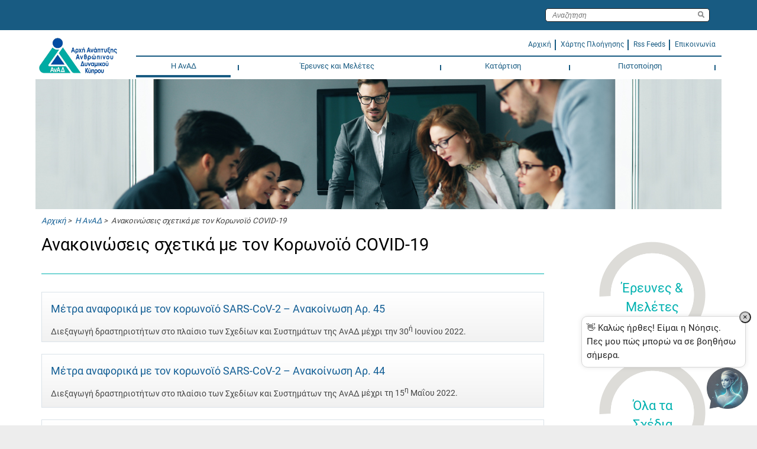

--- FILE ---
content_type: text/html; charset=UTF-8
request_url: https://anad.org.cy/wps/portal/hrda/hrdaExternal/anad/covid19/topics%20index/!ut/p/z0/1ZJNTwIxEIb_Sjns0bSAQjgiEj_iKsRsAr2Q0s7uVpd2aWcB_fXudjEhGj0ZE28zed6ZvjMdyumCciN2OhOorRFFnS_5YDWadac3E9Z7YMl8wOazOH6czvps3O_SO8pPBdfTyyGbX92OkjgZsKdk2HTouXgSZ5SXAvMzbVJLFwhGgSN7jTnBHIiBzKIOr5LSWQneB2grJGW1LrRsWWpd0Fdl5oQCYtOQQgESnTVaEmVltQGDrd6_eoQNEUYRpb2HjTYtOBY68FWBvknrEISTOfgg91gpDYHkTolmDv283fIx5dIahAPSRQNWdQSu3hXZw5oEZLA2FLGGfsCICSNUxNpZwoiVg8YnUSC1ry35iB2rI_b_1vPzHcTnf7C_zx6-Hus3t2hLLT3R9coPv2RT2p1W3VH9kae9yxe-fu2_3acxXizHnc47MtzCNA!!/
body_size: 34300
content:
<!DOCTYPE html>
<html lang="el">
<head>
    <meta content="width=device-width, initial-scale=1, maximum-scale=1, minimum-scale=1"
          name="viewport">
    <meta content="IE=Edge"
          http-equiv="X-UA-Compatible"><!-- rel=dynamic-content indicates an element that is replaced with the contents produced by the specified href.
     dyn-cs:* URIs are resolved using the values within the 'wp_dynamicContentSpots_85' theme module. -->
    <link rel="stylesheet" href="/wps/contenthandler/hrda/!ut/p/digest!1GbPjBb8VOS8YWI0-qr3jA/sp/mashup:ra:collection?soffset=0&amp;eoffset=43&amp;themeID=ZJ_9P1EHC02NGN080QQC40MK6T8G5&amp;locale=el&amp;mime-type=text%2Fcss&amp;lm=1742850587646&amp;entry=wp_toolbar_common__0.0%3Ahead_css&amp;entry=wp_one_ui_303__0.0%3Ahead_css&amp;entry=wp_dialog_css__0.0%3Ahead_css&amp;entry=wp_one_ui_dijit_303__0.0%3Ahead_css&amp;entry=jquery_slick_module__0.0%3Ahead_css&amp;entry=wp_toolbar_logo__0.0%3Ahead_css&amp;entry=wp_tagging_rating_light__0.0%3Ahead_css&amp;entry=wp_theme_portal_edit_85__0.0%3Ahead_css&amp;entry=wp_theme_portal_85__0.0%3Ahead_css&amp;entry=wp_portlet_css__0.0%3Ahead_css&amp;entry=wp_toolbar_common_actionbar__0.0%3Ahead_css&amp;entry=wp_simple_contextmenu_css__0.0%3Ahead_css&amp;entry=wp_toolbar_actionbar__0.0%3Ahead_css&amp;entry=wp_ic4_wai_resources__0.0%3Ahead_css&amp;entry=ctc_content__0.0%3Ahead_css&amp;entry=ctc_content_responsive__0.0%3Ahead_css&amp;entry=wp_draft_page_ribbon__0.0%3Ahead_css&amp;entry=ctc_theme__0.0%3Ahead_css&amp;entry=ctc_content_devices__0.0%3Ahead_css&amp;entry=wp_toolbar_sitepreview__0.0%3Ahead_css&amp;entry=wp_liveobject_framework__0.0%3Ahead_css&amp;entry=jquery_treemenu_js__0.0%3Ahead_css&amp;entry=wp_toolbar_moremenu__0.0%3Ahead_css&amp;entry=wp_status_bar__0.0%3Ahead_css&amp;entry=wp_toolbar_projectmenu__0.0%3Ahead_css&amp;entry=ctc_theme_devices__0.0%3Ahead_css&amp;entry=ctc_theme_responsive__0.0%3Ahead_css&amp;entry=wp_analytics_aggregator__0.0%3Ahead_css&amp;entry=wp_legacy_layouts__0.0%3Ahead_css&amp;entry=wp_oob_sample_styles__0.0%3Ahead_css" type="text/css"/><link rel="alternate" id="head_css_deferred" href="/wps/contenthandler/hrda/!ut/p/digest!1GbPjBb8VOS8YWI0-qr3jA/sp/mashup:ra:collection?soffset=0&amp;eoffset=9&amp;themeID=ZJ_9P1EHC02NGN080QQC40MK6T8G5&amp;locale=el&amp;mime-type=text%2Fcss&amp;lm=1712656472000&amp;entry=wp_tagging_rating__0.0%3Ahead_css&amp;entry=wp_contextmenu_css__0.0%3Ahead_css&amp;entry=wp_federated_documents_picker__0.0%3Ahead_css&amp;entry=wp_analytics_tags__0.0%3Ahead_css&amp;entry=wp_dnd_css__0.0%3Ahead_css&amp;entry=wcm_inplaceEdit__0.0%3Ahead_css&amp;entry=wp_content_targeting_cam__0.0%3Ahead_css&amp;deferred=true"/><script type="text/javascript">var djConfig={"baseUrl":"/wps/portal_dojo/v1.9/dojo/","locale":"el","isDebug":false,"debugAtAllCosts":false,"parseOnLoad":false,"afterOnLoad":false,"has":{"dojo-bidi":true},"modulePaths":{"com":"/wps/themeModules/js/com","ibm":"/wps/themeModules/js/ibm","pagebuilder":"/wps/themeModules/modules/pagebuilder/js","portalclient":"/wps/themeModules/modules/portalclient/js","asa":"/wps/themeModules/modules/asa/js","contentmapping":"/wps/themeModules/modules/contentmapping/js","federation":"/wps/themeModules/modules/federation/js"}};djConfig.locale=djConfig.locale.replace(/_/g, "-").replace(/iw/, "he").toLowerCase();(function(){if (typeof(wpModules) == 'undefined') wpModules = {}; if (typeof(wpModules.state) == 'undefined') wpModules.state = {}; if (typeof(wpModules.state.page) == 'undefined') wpModules.state.page = {};wpModules.state.page._initial=[{"nsuri":"http://www.ibm.com/xmlns/prod/websphere/portal/publicparams","name":"selection","value":["Z6_9P1EHC02N0UQ60QPMMOEP30A31"]},{"nsuri":"http://www.ibm.com/xmlns/prod/websphere/portal/publicparams","name":"labelMappings","value":["Z6_000000000000000000000000A0","Z6_9P1EHC02N0UQ60QPMMOEP30A31","Z6_9P1EHC02N0UQ60QPMMOEP30A31","Z6_000000000000000000000000A0"]},{"nsuri":"http://www.ibm.com/xmlns/prod/websphere/portal/publicparams","name":"path-info","value":["topics index"]},{"nsuri":"http://www.ibm.com/xmlns/prod/datatype/content","name":"context","value":["hrda_external web content el/hrdaexternal/anad/covid19/topics index"]},{"nsuri":"http://www.ibm.com/xmlns/prod/websphere/portal/publicparams","name":"expansions","value":["Z6_000000000000000000000000A0","Z6_HHHAH9O0NGEV20Q8EC5DS934I1","Z6_HHHAH9O0NGEV20Q8EC5DS93OD4"]}];wpModules.state.page.selectionPath=['Z6_000000000000000000000000A0','Z6_HHHAH9O0NGEV20Q8EC5DS93OD4','Z6_HHHAH9O0NGEV20Q8EC5DS934I1','Z6_9P1EHC02N0UQ60QPMMOEP30A31'];wpModules.state.page.supportsEditMode=true;wpModules.state.page.supportsToolbar=true;wpModules.state.page.path='/wps/portal/hrda';wpModules.state.page.protectedPath='/wps/myportal/hrda';wpModules.state.page.publicPath='/wps/portal/hrda';})();</script><script type="text/javascript" src="/wps/contenthandler/hrda/!ut/p/digest!1GbPjBb8VOS8YWI0-qr3jA/mashup/ra:collection?themeID=ZJ_9P1EHC02NGN080QQC40MK6T8G5&amp;locale=el&amp;mime-type=text%2Fjavascript&amp;lm=1712656474000&amp;entry=dojo_19__0.0%3Ahead_js&amp;entry=wp_client_main__0.0%3Ahead_js&amp;entry=wp_client_ext__0.0%3Ahead_js&amp;entry=wp_client_logging__0.0%3Ahead_js&amp;entry=dojo_app_19__0.0%3Ahead_js&amp;entry=wp_client_tracing__0.0%3Ahead_js&amp;entry=wp_modules__0.0%3Ahead_js&amp;entry=wp_photon_dom__0.0%3Ahead_js&amp;entry=wp_toolbar_common__0.0%3Ahead_js&amp;entry=dojo_dom_19__0.0%3Ahead_js&amp;entry=dojo_selector_lite_19__0.0%3Ahead_js&amp;entry=dijit_19__0.0%3Ahead_js&amp;entry=wp_dialog_util__0.0%3Ahead_js&amp;entry=wp_dialog_draggable__0.0%3Ahead_js&amp;entry=wp_dialog_main__0.0%3Ahead_js&amp;entry=wp_a11y__0.0%3Ahead_js&amp;entry=jquery_module__0.0%3Ahead_js&amp;entry=jquery_slick_module__0.0%3Ahead_js&amp;entry=wp_state_page__0.0%3Ahead_js&amp;entry=wp_client_selector__0.0%3Ahead_js&amp;entry=wp_theme_portal_85__0.0%3Ahead_js&amp;entry=wp_theme_utils__0.0%3Ahead_js&amp;entry=ctc_content_script__0.0%3Ahead_js&amp;entry=wp_wcm_async__0.0%3Ahead_js&amp;entry=wp_toolbar_viewframe_validator__0.0%3Ahead_js&amp;entry=jquery_treemenu_js__0.0%3Ahead_js&amp;entry=wp_analytics_aggregator__0.0%3Ahead_js"></script><link rel="alternate" id="head_js_deferred" href="/wps/contenthandler/hrda/!ut/p/digest!XtdIT20stkPclqf1n5x5qQ/mashup/ra:collection?themeID=ZJ_9P1EHC02NGN080QQC40MK6T8G5&amp;locale=el&amp;mime-type=text%2Fjavascript&amp;lm=1712656476000&amp;entry=dojox_xml_19__0.0%3Ahead_js&amp;entry=mm_open_ajax_hub__0.0%3Ahead_js&amp;entry=dojo_fx_19__0.0%3Ahead_js&amp;entry=wp_portal_client_utils__0.0%3Ahead_js&amp;entry=dojo_dnd_basic_19__0.0%3Ahead_js&amp;entry=wp_portlet_client_model__0.0%3Ahead_js&amp;entry=dojox_collections_19__0.0%3Ahead_js&amp;entry=dojox_uuid_19__0.0%3Ahead_js&amp;entry=dojo_data_19__0.0%3Ahead_js&amp;entry=dojox_data_basic_19__0.0%3Ahead_js&amp;entry=dojo_dnd_ext_19__0.0%3Ahead_js&amp;entry=dijit_layout_basic_19__0.0%3Ahead_js&amp;entry=dojox_layout_basic_19__0.0%3Ahead_js&amp;entry=dijit_menu_19__0.0%3Ahead_js&amp;entry=dojox_fx_19__0.0%3Ahead_js&amp;entry=dojo_fmt_19__0.0%3Ahead_js&amp;entry=dijit_tree_19__0.0%3Ahead_js&amp;entry=dojox_aspect_19__0.0%3Ahead_js&amp;entry=wp_dnd_namespace__0.0%3Ahead_js&amp;entry=wp_dnd_source__0.0%3Ahead_js&amp;entry=dijit_layout_ext_19__0.0%3Ahead_js&amp;entry=dijit_form_19__0.0%3Ahead_js&amp;entry=wp_client_dnd__0.0%3Ahead_js&amp;entry=wp_contextmenu_js__0.0%3Ahead_js&amp;entry=wp_dnd_target__0.0%3Ahead_js&amp;entry=wp_dnd_util__0.0%3Ahead_js&amp;entry=wcm_inplaceEdit__0.0%3Ahead_js&amp;deferred=true"/><!--[if IE 7]>
<script type="text/javascript">document.getElementsByTagName("html")[0].className+=" lotusui_ie lotusui_ie7";</script>
<![endif]--> 
<!--[if IE 8]>
<script type="text/javascript">document.getElementsByTagName("html")[0].className+=" lotusui_ie8";</script>
<![endif]-->
<!--[if IE 9]>
<script type="text/javascript">document.getElementsByTagName("html")[0].className+=" lotusui_ie9";</script>
<![endif]-->
<link title="assigned" href="/wps/contenthandler/hrda/!ut/p/digest!XtdIT20stkPclqf1n5x5qQ/war/HrdaExternalThemeStatic/themes/HrdaExternalTheme/CTC/css/bordered/bordered.css" rel="stylesheet" type="text/css" /><link id="VrvraYpfTuC" rel="alternate" href="https://anad.org.cy/wps/portal/hrda/hrdaExternal/anad/covid19/topics%20index/!ut/p/z0/[base64]!!/"><script type="text/javascript">(function() {
	var element = document.getElementById("VrvraYpfTuC");
	if (element) {
		wpModules.theme.WindowUtils.baseURL.resolve(element.href);
	}
}());</script><style id="layout-wstate-styles"></style>
<title>Ανακοινώσεις σχετικά με τον Κορωνοϊό COVID-19</title>

<meta content="Ανακοινώσεις σχετικά με τον Κορωνοϊό COVID-19" name="DC.Title"><meta content="2020-07-31T09:13:55+03:00" name="DC.Date" scheme="W3CDTF">
<link id="com.ibm.lotus.NavStateUrl" rel="alternate" href="/wps/portal/hrda/hrdaExternal/anad/covid19/topics%20index/!ut/p/z0/[base64]!!/" />

  
<link href="/wps/contenthandler/hrda/!ut/p/digest!XtdIT20stkPclqf1n5x5qQ/war/HrdaExternalThemeStatic/themes/HrdaExternalTheme/images/favicon.ico" rel="shortcut icon" type="image/x-icon" />
<!-- rendering is delegated to the specified href for each locale -->
    <!--link href="//fonts.googleapis.com/css?family=Roboto:300,400,500" rel="stylesheet" type="text/css"-->
    <!--link rel="preconnect" href="https://fonts.gstatic.com"-->
    <!--link href="https://fonts.googleapis.com/css2?family=Roboto&display=swap" rel="stylesheet"-->

    <script async
          src="https://www.googletagmanager.com/gtag/js?id=UA-24412627-1"></script>
    <script>
    window.dataLayer = window.dataLayer || [];
    function gtag(){dataLayer.push(arguments);}
    gtag('js', new Date());

    gtag('config', 'UA-24412627-1');
    </script>
    <title></title>
	
	<!-- >>> Mila CSS <<< -->
        <link href="https://milawebchat002.azurewebsites.net/webchatmilaaicdn/stylesMilaBot.css" rel="stylesheet">
	<!-- >>> END Mila CSS <<< -->

</head>
<body class="lotusui30dojo tundra claro locale_el"
      id="content">
    <div class="wpthemeFrame">
        <header aria-label="Main header"
                role="banner"
                tabindex="-1">
            <!-- site toolbar -->
            <div class="wpthemeHeader">
                <div class="wpthemeInner">
                    <div class="wpthemeLogo wpthemeLeft">
                        <span class="wpthemeAltText">Αρχή Ανάπτυξης Ανθρώπινου Δυναμικού (ΑνΑΔ)</span>
                    </div><!-- renders the top navigation -->
                    <!--a rel="dynamic-content" href="dyn-cs:id:HrdaExternalTheme_topNav"></a-->
                </div>
            </div><!-- end header -->
            <div class="wpthemeBanner">
                <div class="wpthemeBannerInner">
                    <div class="wpthemeInner">
                        
		<div class="wpthemeSearch  wpthemeRight" role="search">
			<form name="searchQueryForm" method="get" action="/wps/portal/hrda/hrdaExternal/search/!ut/p/z0/[base64]!!/">
				<input type="hidden" value="Z6_9P1EHC02N0UQ60QPMMOEP30A31" name="sourceContentNode">
				<label for="wpthemeSearchBoxInput" class="wpthemeDisplayNone">Αναζήτηση</label>
				
				<input placeholder="&Alpha;&nu;&alpha;&zeta;&eta;&tau;&eta;&sigma;&eta;" class="wpthemeSearchText" type="text" id="wpthemeSearchBoxInput" name="query" >
				<input class="wpthemeSearchButton" type="image" src="/wps/themeModules/themes/html/dynamicSpots/icons/blank.gif" title="Πατήστε για εκτέλεση αναζήτησης." alt="Search">
				<span class="wpthemeAltText">Πατήστε για εκτέλεση αναζήτησης.</span>
			</form>		
		</div>
	
<ul class="wpthemeCommonActions wpthemeLeft">

	
    <li>
        <span class="wpthemeBranding">
            
			<a class="wpthemeBrandingLink" href="/wps/portal/hrda/" alt="hrdaExternal">
                <img src="[data-uri]" alt="Λογότυπο IBM">
            </a>
            <span class="wpthemeAltText">Λογότυπο IBM</span>
        </span>
    </li>

</ul>
<ul class="wpthemeCommonActions wpthemeRight">


</ul><div class="wpthemeClear"></div>
                    </div>
                </div>
            </div><!--end main banner-->
            <div class="wpthemeBanner wpthemeBannerPrimaryNavigation">
                <div class="wpthemeBannerInner">
                    <div class="wpthemeInner">
                        



<script type="text/javascript">
//Fallback to old CTC global function if CTC 4.0 namespaced function does not exist
com.ibm.ctc.applyNavFunction = function(functionName, argumentArray) {
	if (functionName in com.ibm.ctc) {
		com.ibm.ctc[functionName].apply(com.ibm.ctc, argumentArray);
	}
	else {
		window[functionName].apply(null, argumentArray);
	}
};
</script>

 
	<div class="hrdaLogoWrapper"><a href="/wps/portal/hrda/hrdaExternal/" alt="" ><div class="hrdaLogo">&nbsp;</div></a></div>
	<div class="hrdaCustomMenu">
		<div class="hrdaSubLinks">
			<ul>
				<li><a href="/wps/portal/hrda/hrdaExternal/"><span>&Alpha;&rho;&chi;&iota;&kappa;&#x3AE;</span></a></li>
				<li role="menuitem" class=""><div class="hrdaCustomMenuSeparator true">&nbsp;</div></li>
				<li><a href="/wps/portal/hrda/hrdaExternal/sitemap"><span>&Chi;&#x3AC;&rho;&tau;&eta;&sigmaf; &Pi;&lambda;&omicron;&#x3AE;&gamma;&eta;&sigma;&eta;&sigmaf;</span></a></li>
				<li role="menuitem" class=""><div class="hrdaCustomMenuSeparator true">&nbsp;</div></li>
				<li><a href="/wps/wcm/connect/hrda/HRDA_External+Web+Content+EL/hrdaExternal/news/Feeds/AllFeedsByPublishDate?subtype=xml"><span>Rss Feeds</span></a></li>
				<li role="menuitem" class=""><div class="hrdaCustomMenuSeparator true">&nbsp;</div></li>
				<li><a href="/wps/portal/hrda/hrdaExternal/contact"><span>&Epsilon;&pi;&iota;&kappa;&omicron;&iota;&nu;&omega;&nu;&#x3AF;&alpha;</span></a></li>
			</ul>
		</div>
	</div>

<div class="wpthemePrimaryNav navigation" role="navigation">
 <ul id="mainNav" class="wpthemeNavList navbar" role="menubar">
 <!-- jdkyriakos added onblur="" onfocus="" for passing achecker tool. --> 
       <li id="Z6_HHHAH9O0NGEV20Q8EC5DS934I1" role="menuitem" class="wpthemeNavListItem navbaritem wpthemeLeft first selected" aria-haspopup="true" onmouseover="javascript:com.ibm.ctc.applyNavFunction('openPopupNav',[this])" onmouseout="javascript:com.ibm.ctc.applyNavFunction('closePopupNavNow',[this])" onblur="" onfocus="" aria-controls="menu_Z6_HHHAH9O0NGEV20Q8EC5DS934I1">
          		  
          <a href="?uri=nm:oid:Z6_HHHAH9O0NGEV20Q8EC5DS934I1" aria-haspopup="true"    onfocus="javascript:com.ibm.ctc.applyNavFunction('openPopupNav',[this])" onblur="javascript:com.ibm.ctc.applyNavFunction('closePopupNav',[this])" aria-controls="menu_Z6_HHHAH9O0NGEV20Q8EC5DS934I1">
             <span>Η ΑνΑΔ<span class="wpthemeAccess">currently selected</span></span>
          </a>
          
             <div class="expand" onclick="javascript:com.ibm.ctc.togglePopupNav(this)"></div>
             <div class="sharkfin"></div>
             <ul class="navpopup" id="menu_Z6_HHHAH9O0NGEV20Q8EC5DS934I1" role="menu">
                 
                 <li role="menuitem" class="navpopupitem i1 first"><a href="/wps/portal/hrda/hrdaExternal/anad/mission%20Page" onfocus="com.ibm.ctc.applyNavFunction('openPopupNav',[this])" onblur="com.ibm.ctc.applyNavFunction('closePopupNav',[this])">Η ΑνΑΔ και η Αποστολή της</a></li><li role="menuitem" class="navpopupitem i2"><a href="/wps/portal/hrda/hrdaExternal/anad/administration" onfocus="com.ibm.ctc.applyNavFunction('openPopupNav',[this])" onblur="com.ibm.ctc.applyNavFunction('closePopupNav',[this])">Διοίκηση ΑνΑΔ</a></li><li role="menuitem" class="navpopupitem i3"><a href="/wps/portal/hrda/hrdaExternal/anad/councilDecisions" onfocus="com.ibm.ctc.applyNavFunction('openPopupNav',[this])" onblur="com.ibm.ctc.applyNavFunction('closePopupNav',[this])">Αποφάσεις Διοικητικού Συμβουλίου</a><ul role="menu" class="navlist"></ul></li><li role="menuitem" class="navpopupitem i4"><a href="/wps/portal/hrda/hrdaExternal/anad/legislation" onfocus="com.ibm.ctc.applyNavFunction('openPopupNav',[this])" onblur="com.ibm.ctc.applyNavFunction('closePopupNav',[this])">Νομοθεσία</a></li><li role="menuitem" class="navpopupitem i5"><a href="/wps/portal/hrda/hrdaExternal/anad/structureAndPersonnel" onfocus="com.ibm.ctc.applyNavFunction('openPopupNav',[this])" onblur="com.ibm.ctc.applyNavFunction('closePopupNav',[this])">Διάρθρωση και Προσωπικό ΑνΑΔ</a><ul role="menu" class="navlist"><li role="menuitem" class="navlistitem i1 first"><a href="/wps/portal/hrda/hrdaExternal/anad/structureAndPersonnel/structure" onfocus="com.ibm.ctc.applyNavFunction('openPopupNav',[this])" onblur="com.ibm.ctc.applyNavFunction('closePopupNav',[this])">Διάρθρωση</a></li><li role="menuitem" class="navlistitem i2"><a href="/wps/portal/hrda/hrdaExternal/anad/structureAndPersonnel/personel" onfocus="com.ibm.ctc.applyNavFunction('openPopupNav',[this])" onblur="com.ibm.ctc.applyNavFunction('closePopupNav',[this])">Προσωπικό</a></li></ul></li><li role="menuitem" class="navpopupitem i6"><a href="/wps/portal/hrda/hrdaExternal/anad/relations" onfocus="com.ibm.ctc.applyNavFunction('openPopupNav',[this])" onblur="com.ibm.ctc.applyNavFunction('closePopupNav',[this])">Δημόσιες και Διεθνείς Σχέσεις ΑνΑΔ</a></li><li role="menuitem" class="navpopupitem i7"><a href="/wps/portal/hrda/hrdaExternal/anad/goalsAndAgenda" onfocus="com.ibm.ctc.applyNavFunction('openPopupNav',[this])" onblur="com.ibm.ctc.applyNavFunction('closePopupNav',[this])">Στρατηγικό Πλαίσιο, Στόχοι και Θεματολόγια ΑνΑΔ</a></li><li role="menuitem" class="navpopupitem i9"><a href="/wps/portal/hrda/hrdaExternal/anad/annualReports" onfocus="com.ibm.ctc.applyNavFunction('openPopupNav',[this])" onblur="com.ibm.ctc.applyNavFunction('closePopupNav',[this])">Ετήσιες Εκθέσεις</a></li><li role="menuitem" class="navpopupitem i10"><a href="/wps/portal/hrda/hrdaExternal/anad/public%20procurement%20decisions" onfocus="com.ibm.ctc.applyNavFunction('openPopupNav',[this])" onblur="com.ibm.ctc.applyNavFunction('closePopupNav',[this])">Αποφάσεις για Δημόσιες Συμβάσεις</a></li><li role="menuitem" class="navpopupitem i11"><a href="/wps/portal/hrda/hrdaExternal/anad/sxediodimosieusis" onfocus="com.ibm.ctc.applyNavFunction('openPopupNav',[this])" onblur="com.ibm.ctc.applyNavFunction('closePopupNav',[this])">Σχέδιο Δημοσίευσης δυνάμει των περί του Δικαιώματος Πρόσβασης σε Πληροφορίες του Δημοσίου Τομέα Νόμων του 2017 και 2018</a></li><li role="menuitem" class="navpopupitem i12"><a href="/wps/portal/hrda/hrdaExternal/anad/news" onfocus="com.ibm.ctc.applyNavFunction('openPopupNav',[this])" onblur="com.ibm.ctc.applyNavFunction('closePopupNav',[this])">Νέα / Ανακοινώσεις</a></li><li role="menuitem" class="navpopupitem i13 selected"><a href="/wps/portal/hrda/hrdaExternal/anad/covid19" onfocus="com.ibm.ctc.applyNavFunction('openPopupNav',[this])" onblur="com.ibm.ctc.applyNavFunction('closePopupNav',[this])">Ανακοινώσεις σχετικά με τον Κορωνοϊό COVID-19</a></li><li role="menuitem" class="navpopupitem i14"><a href="/wps/portal/hrda/hrdaExternal/anad/whistleblowers" onfocus="com.ibm.ctc.applyNavFunction('openPopupNav',[this])" onblur="com.ibm.ctc.applyNavFunction('closePopupNav',[this])">Πληροφοριοδότες / Whistleblowers</a></li><li role="menuitem" class="navpopupitem i15"><a href="/wps/portal/hrda/hrdaExternal/anad/sponsorship" onfocus="com.ibm.ctc.applyNavFunction('openPopupNav',[this])" onblur="com.ibm.ctc.applyNavFunction('closePopupNav',[this])">Z6_9P1EHC02NO7R20613LHFO30A36</a></li><li role="menuitem" class="navpopupitem i16"><a href="/wps/portal/hrda/!ut/p/z0/04_Sj9CPykssy0xPLMnMz0vMAfIjo8ziLQMMXT2cDYz8LDzDzA0CnRydHd19HI18vIz0C7IdFQEuAUDZ/" onfocus="com.ibm.ctc.applyNavFunction('openPopupNav',[this])" onblur="com.ibm.ctc.applyNavFunction('closePopupNav',[this])">Αιτήσεις για Διορισμό</a></li><li role="menuitem" class="navpopupitem i17"><a href="/wps/portal/hrda/hrdaExternal/anad/personalData" onfocus="com.ibm.ctc.applyNavFunction('openPopupNav',[this])" onblur="com.ibm.ctc.applyNavFunction('closePopupNav',[this])">Πολιτική Προστασίας Προσωπικών Δεδομένων</a></li><li role="menuitem" class="navpopupitem i18"><a href="/wps/portal/hrda/hrdaExternal/anad/cookies" onfocus="com.ibm.ctc.applyNavFunction('openPopupNav',[this])" onblur="com.ibm.ctc.applyNavFunction('closePopupNav',[this])">Cookies</a></li>
                 
                 
             </ul>
          
       </li>
		<li role="menuitem" class="wpthemeNavListItem navbaritem wpthemeLeft"><div class="hrdaMenuSeparator true">&nbsp;</div></li>	<!-- jdkyriakos added onblur="" onfocus="" for passing achecker tool. --> 
       <li id="Z6_HHHAH9O0NGEV20Q8EC5DS93461" role="menuitem" class="wpthemeNavListItem navbaritem wpthemeLeft" aria-haspopup="true" onmouseover="javascript:com.ibm.ctc.applyNavFunction('openPopupNav',[this])" onmouseout="javascript:com.ibm.ctc.applyNavFunction('closePopupNavNow',[this])" onblur="" onfocus="" aria-controls="menu_Z6_HHHAH9O0NGEV20Q8EC5DS93461">
          		  
          <a href="?uri=nm:oid:Z6_HHHAH9O0NGEV20Q8EC5DS93461" aria-haspopup="true"    onfocus="javascript:com.ibm.ctc.applyNavFunction('openPopupNav',[this])" onblur="javascript:com.ibm.ctc.applyNavFunction('closePopupNav',[this])" aria-controls="menu_Z6_HHHAH9O0NGEV20Q8EC5DS93461">
             <span>Έρευνες και Μελέτες</span>
          </a>
          
             <div class="expand" onclick="javascript:com.ibm.ctc.togglePopupNav(this)"></div>
             <div class="sharkfin"></div>
             <ul class="navpopup" id="menu_Z6_HHHAH9O0NGEV20Q8EC5DS93461" role="menu">
                 
                 <li role="menuitem" class="navpopupitem i1 first"><a href="/wps/portal/hrda/hrdaExternal/researchAndStudies/studies" onfocus="com.ibm.ctc.applyNavFunction('openPopupNav',[this])" onblur="com.ibm.ctc.applyNavFunction('closePopupNav',[this])">Μελέτες</a><ul role="menu" class="navlist"><li role="menuitem" class="navlistitem i1 first"><a href="/wps/portal/hrda/hrdaExternal/researchAndStudies/studies/trendsandforecasts" onfocus="com.ibm.ctc.applyNavFunction('openPopupNav',[this])" onblur="com.ibm.ctc.applyNavFunction('closePopupNav',[this])">Τάσεις και Προβλέψεις Αναγκών Απασχόλησης και Κατάρτισης</a></li><li role="menuitem" class="navlistitem i2"><a href="/wps/portal/hrda/hrdaExternal/researchAndStudies/studies/Assessment%20Studies%20of%20the%20Impacts%20of%20HRDA%20on%20the%20Cypriot%20Economy" onfocus="com.ibm.ctc.applyNavFunction('openPopupNav',[this])" onblur="com.ibm.ctc.applyNavFunction('closePopupNav',[this])">Μελέτες Αξιολόγησης των Επιδράσεων της ΑνΑΔ στην Κυπριακή Οικονομία</a></li><li role="menuitem" class="navlistitem i3"><a href="/wps/portal/hrda/hrdaExternal/researchAndStudies/studies/systemanalysisandeducation" onfocus="com.ibm.ctc.applyNavFunction('openPopupNav',[this])" onblur="com.ibm.ctc.applyNavFunction('closePopupNav',[this])">Ανάλυση Συστημάτων και Υποδομών Επαγγελματικής Εκπαίδευσης και Κατάρτισης</a></li><li role="menuitem" class="navlistitem i4"><a href="/wps/portal/hrda/hrdaExternal/researchAndStudies/studies/specializedhumanresourcesstudies" onfocus="com.ibm.ctc.applyNavFunction('openPopupNav',[this])" onblur="com.ibm.ctc.applyNavFunction('closePopupNav',[this])">Εξειδικευμένες Μελέτες για το Ανθρώπινο Δυναμικό</a></li></ul></li><li role="menuitem" class="navpopupitem i2"><a href="/wps/portal/hrda/hrdaExternal/researchAndStudies/provlepseis" onfocus="com.ibm.ctc.applyNavFunction('openPopupNav',[this])" onblur="com.ibm.ctc.applyNavFunction('closePopupNav',[this])">Προβλέψεις ζήτησης και προσφοράς εργατικού δυναμικού</a></li>
                 
                 
             </ul>
          
       </li>
		<li role="menuitem" class="wpthemeNavListItem navbaritem wpthemeLeft"><div class="hrdaMenuSeparator true">&nbsp;</div></li>	<!-- jdkyriakos added onblur="" onfocus="" for passing achecker tool. --> 
       <li id="Z6_HHHAH9O0NGEV20Q8EC5DS934U1" role="menuitem" class="wpthemeNavListItem navbaritem wpthemeLeft" aria-haspopup="true" onmouseover="javascript:com.ibm.ctc.applyNavFunction('openPopupNav',[this])" onmouseout="javascript:com.ibm.ctc.applyNavFunction('closePopupNavNow',[this])" onblur="" onfocus="" aria-controls="menu_Z6_HHHAH9O0NGEV20Q8EC5DS934U1">
          		  
          <a href="?uri=nm:oid:Z6_HHHAH9O0NGEV20Q8EC5DS934U1" aria-haspopup="true"    onfocus="javascript:com.ibm.ctc.applyNavFunction('openPopupNav',[this])" onblur="javascript:com.ibm.ctc.applyNavFunction('closePopupNav',[this])" aria-controls="menu_Z6_HHHAH9O0NGEV20Q8EC5DS934U1">
             <span>Κατάρτιση</span>
          </a>
          
             <div class="expand" onclick="javascript:com.ibm.ctc.togglePopupNav(this)"></div>
             <div class="sharkfin"></div>
             <ul class="navpopup" id="menu_Z6_HHHAH9O0NGEV20Q8EC5DS934U1" role="menu">
                 
                 <li role="menuitem" class="navpopupitem i1 first"><a href="/wps/portal/hrda/hrdaExternal/training/ergodotis" onfocus="com.ibm.ctc.applyNavFunction('openPopupNav',[this])" onblur="com.ibm.ctc.applyNavFunction('closePopupNav',[this])">Μητρώο ΑνΑΔ: Απόκτηση του ρόλου "Εργοδότης"</a></li><li role="menuitem" class="navpopupitem i2"><a href="/wps/portal/hrda/hrdaExternal/training/trainingEmployees" onfocus="com.ibm.ctc.applyNavFunction('openPopupNav',[this])" onblur="com.ibm.ctc.applyNavFunction('closePopupNav',[this])">Προγράμματα Κατάρτισης για Εργοδοτούμενους Επιχειρήσεων/Οργανισμών</a></li><li role="menuitem" class="navpopupitem i3"><a href="/wps/portal/hrda/hrdaExternal/training/trainingUnemployed" onfocus="com.ibm.ctc.applyNavFunction('openPopupNav',[this])" onblur="com.ibm.ctc.applyNavFunction('closePopupNav',[this])">Προγράμματα Κατάρτισης για Ανέργους και Νεοεισερχόμενους στην Αγορά Εργασίας</a></li><li role="menuitem" class="navpopupitem i4"><a href="/wps/portal/hrda/hrdaExternal/training/sxedioanakampsis" onfocus="com.ibm.ctc.applyNavFunction('openPopupNav',[this])" onblur="com.ibm.ctc.applyNavFunction('closePopupNav',[this])">Προγράμματα κατάρτισης στο πλαίσιο του Σχεδίου Ανάκαμψης και Ανθεκτικότητας Κύπρου</a></li><li role="menuitem" class="navpopupitem i5"><a href="/wps/portal/hrda/hrdaExternal/training/thaleia2021_2027" onfocus="com.ibm.ctc.applyNavFunction('openPopupNav',[this])" onblur="com.ibm.ctc.applyNavFunction('closePopupNav',[this])">Έργα στο πλαίσιο του Προγράμματος Πολιτικής Συνοχής «ΘΑλΕΙΑ 2021-2027»</a></li><li role="menuitem" class="navpopupitem i6"><a href="/wps/portal/hrda/hrdaExternal/training/revisedResultsOfTraining" onfocus="com.ibm.ctc.applyNavFunction('openPopupNav',[this])" onblur="com.ibm.ctc.applyNavFunction('closePopupNav',[this])">Πλαίσιο Πολιτικής και Διαδικασιών για Χειρισμό των Αποτελεσμάτων των Ελέγχων Εφαρμογής Προγραμμάτων Κατάρτισης</a></li><li role="menuitem" class="navpopupitem i7"><a href="/wps/portal/hrda/hrdaExternal/training/complaintMechanism" onfocus="com.ibm.ctc.applyNavFunction('openPopupNav',[this])" onblur="com.ibm.ctc.applyNavFunction('closePopupNav',[this])">Μηχανισμός Υποβολής Ενστάσεων</a></li><li role="menuitem" class="navpopupitem i8"><a href="/wps/portal/hrda/hrdaExternal/training/european_rules" onfocus="com.ibm.ctc.applyNavFunction('openPopupNav',[this])" onblur="com.ibm.ctc.applyNavFunction('closePopupNav',[this])">Ευρωπαϊκοί κανονισμοί για τις κρατικές ενισχύσεις</a></li><li role="menuitem" class="navpopupitem i9"><a href="/wps/portal/hrda/hrdaExternal/training/allDesigns" onfocus="com.ibm.ctc.applyNavFunction('openPopupNav',[this])" onblur="com.ibm.ctc.applyNavFunction('closePopupNav',[this])">ΟΛΑ ΤΑ ΣΧΕΔΙΑ</a></li>
                 
                 
             </ul>
          
       </li>
		<li role="menuitem" class="wpthemeNavListItem navbaritem wpthemeLeft"><div class="hrdaMenuSeparator true">&nbsp;</div></li>	<!-- jdkyriakos added onblur="" onfocus="" for passing achecker tool. --> 
       <li id="Z6_HHHAH9O0NGEV20Q8EC5DS93SF1" role="menuitem" class="wpthemeNavListItem navbaritem wpthemeLeft" aria-haspopup="true" onmouseover="javascript:com.ibm.ctc.applyNavFunction('openPopupNav',[this])" onmouseout="javascript:com.ibm.ctc.applyNavFunction('closePopupNavNow',[this])" onblur="" onfocus="" aria-controls="menu_Z6_HHHAH9O0NGEV20Q8EC5DS93SF1">
          		  
          <a href="?uri=nm:oid:Z6_HHHAH9O0NGEV20Q8EC5DS93SF1" aria-haspopup="true"    onfocus="javascript:com.ibm.ctc.applyNavFunction('openPopupNav',[this])" onblur="javascript:com.ibm.ctc.applyNavFunction('closePopupNav',[this])" aria-controls="menu_Z6_HHHAH9O0NGEV20Q8EC5DS93SF1">
             <span>Πιστοποίηση</span>
          </a>
          
             <div class="expand" onclick="javascript:com.ibm.ctc.togglePopupNav(this)"></div>
             <div class="sharkfin"></div>
             <ul class="navpopup" id="menu_Z6_HHHAH9O0NGEV20Q8EC5DS93SF1" role="menu">
                 
                 <li role="menuitem" class="navpopupitem i1 first"><a href="/wps/portal/hrda/hrdaExternal/certification/certificationOfProviders" onfocus="com.ibm.ctc.applyNavFunction('openPopupNav',[this])" onblur="com.ibm.ctc.applyNavFunction('closePopupNav',[this])">Αξιοποίηση και Πιστοποίηση Συντελεστών Παροχής Δραστηριοτήτων</a></li><li role="menuitem" class="navpopupitem i2"><a href="/wps/portal/hrda/hrdaExternal/certification/acquiringQualifications" onfocus="com.ibm.ctc.applyNavFunction('openPopupNav',[this])" onblur="com.ibm.ctc.applyNavFunction('closePopupNav',[this])">Απόκτηση Επαγγελματικών Προσόντων</a></li>
                 
                 
             </ul>
          
       </li>
		<li role="menuitem" class="wpthemeNavListItem navbaritem wpthemeLeft"><div class="hrdaMenuSeparator true">&nbsp;</div></li>	
 
 </ul>   
</div>
<script type="text/javascript">com.ibm.ctc.applyNavFunction('setLevelStyling',['mainNav'])</script>
<script type="text/javascript">
		$( document ).ready(function() {	 			
					
										
				/*  
					=====================================================
					The default CTC menu creates 
						   1st lev        2nd lev        3rd Lev
						ul > li     >   ul > li     >   ul > li

					==========================================================
					This script creates 3rd Level submenus onhover.

					The main idea is to change the html/dom of the 3rd level and its parent that the default CTC menu creates
					and use the default ctc events for our purposes.

					For this to work by default the ctc menu must draw all levels before our script runs.

				*/

				$("ul.navlist").each(function( index, element ) {/* ul.navlist IS the 3rd LEVEL */
					
					var custumID = "datablue_Z"+index;
					$( this ).attr("class","navpopup multiLevel hrdaCustom2ndLevelMenu")/* without [navpopup multiLevel] No submenu appears !!!! */
							.css( "display", "none" ).css("left","300px").css("max-width","none!important")/*.css("white-space","nowrap")*//*.css("width","100%").css("min-width","400px")*/
							.css("top","-5px")
							.css("left","400px")/* if you change it you must test it by moving the cursor really slowly */
							.css("position","absolute");/* we make it absolute so that no space appears in its default position */

					var parentNode = $( this ).parent("li"); /* Is the 2nd level */
					
					if($( this ).children().length>0){
							/* we use a unique id to create the events like ctc does for its default 1st level */
						parentNode.attr( "id", custumID ) 
								  .attr( "role", "menuitem" )
								  .attr( "class", "navbaritem navpopupitem" )/* without navbaritem NO submenu appears!!!!. We use navpopupitem for appearance */
								  .attr( "aria-haspopup", "true" )
								  .attr( "onmouseover", "javascript:com.ibm.ctc.applyNavFunction('openPopupNav',[this])" )
								  .attr( "onmouseout", "javascript:com.ibm.ctc.applyNavFunction('closePopupNavNow',[this])" )
								  .attr( "aria-controls", "menu_" + custumID)

								  .attr("style","position: relative;");/* so that the position of the child be absolute of its father */
					}
					
					
				   
					/*  
						For all this to work we must also make the style
						.wpthemeBannerPrimaryNavigation .wpthemePrimaryNav .navpopup .navpopupitem{
							float:none;
							clear:left;
						}
					*/
				  });
					
	
		});
</script>





<div class="wpthemeClear"></div>
                    </div>
                </div>
            </div><!--end primary nav banner-->
            <div class="wpthemeSecondaryBanner">
                <div class="wpthemeClear"></div>
            </div><!--end secondary banner-->
        </header>
        <div aria-label="Human Resource Development Authority (HRDA)"
             class="wpthemeMainContent"
             role="main"
             tabindex="-1">
            <div class="wpthemeInner">
                <!-- asa markup contributions for pages -->
                
<div class="asa.page asa-hidden" id="asa.page">
	<span class="asa.page.id">Z6_9P1EHC02N0UQ60QPMMOEP30A31</span>

	

</div>

<div class="wpthemeClear"></div>
<div class="wpthemeInner">
	<div id="wpthemeStatusBarContainer" class="wpthemeStatusBarContainer">

		
		<noscript>
			<div class="wpthemeMessage" role="alert" wairole="alert">
				<img class="wpthemeMsgIcon wpthemeMsgIconError" src="[data-uri]" alt="Error" />
				<span class="wpthemeAltText">Error:</span>
				<div class="wpthemeMessageBody">Η Javascript έχει απενεργοποιηθεί σε αυτό το πρόγραμμα πλοήγησης. Αυτή η σελίδα απαιτεί τη χρήση Javascript. Τροποποιήστε τις ρυθμίσεις του προγράμματος πλοήγησης ώστε να είναι δυνατή η εκτέλεση Javascript. Ανατρέξτε στην τεκμηρίωση του προγράμματος πλοήγησης για συγκεκριμένες οδηγίες.</div>
			</div>
		</noscript>

	</div>
</div>
</div><!-- required - do not remove -->
            <div style="display:none" id="portletState">{}</div><div class="wpthemeLayoutContainers wpthemeLayoutContainersHidden"
                 id="layoutContainers">
                <div class="wpthemeInner">
                    <div class="hiddenWidgetsDiv">
  <div class='component-container ibmDndColumn hiddenWidgetsContainer id-Z7_9P1EHC02N0UQ60QPMMOEP30AJ0' name='ibmHiddenWidgets' ><div class='component-control id-Z7_9P1EHC02N0UQ60QPMMOEP30AJ2' ><span id="Z7_9P1EHC02N0UQ60QPMMOEP30AJ2"></span><section class="ibmPortalControl wpthemeControl wpthemeHidden a11yRegionTarget" role="region">

	
	
	<div class="asa.portlet asa-hidden" id="asa.portlet.Z7_9P1EHC02N0UQ60QPMMOEP30AJ2">
		<span class="asa.portlet.id">Z7_9P1EHC02N0UQ60QPMMOEP30AJ2</span>

		

	</div>
	
<!-- start header markup -->
	<header class="wpthemeControlHeader" role="banner" aria-label="Skin header">
		<div class="wpthemeInner">
			<h2>
				<img class="dndHandle" draggable="true" ondragstart="wpModules.dnd.util.portletDragStart(event, this, this.parentNode, 30, 0);"
				ondragend="wpModules.dnd.util.portletDragEnd(event);" 
				src="[data-uri]" alt=""/>
				<!-- lm-dynamic-title node marks location for dynamic title support -->
 				<span class="lm-dynamic-title asa.portlet.title a11yRegionLabel">Metadata and Analytics</span>
			</h2>
			<a aria-haspopup="true" aria-label="Εμφάνιση μενού περιεχομένου" role="button" href="javascript:;" class="wpthemeIcon wpthemeMenuFocus contextMenuInSkinIcon" style="display:none" tabindex="0">
				<span title="Εμφάνιση μενού περιεχομένου"><img aria-label="Εμφάνιση μενού περιεχομένου" alt="" src="[data-uri]"></span>
				<span class="wpthemeAltText">Μενού ενεργειών λειτουργικού τμήματος</span>
				<!-- start CAM template -->
				<span class="wpthemeMenu" data-positioning-handler="horizontallyCenteredBelow">
					<div class="wpthemeMenuBorder">
						<!-- define the menu item template inside the "ul" element.  only "css-class", "description", and "title" are handled by the theme's sample javascript. -->
						<ul class="wpthemeMenuDropDown wpthemeTemplateMenu" role="menu">
							<li class="${css-class}" role="menuitem" tabindex="-1"><span
								class="wpthemeMenuText">${title}</span></li>
						</ul>
						<div class="verticalMenuPointer pointer"></div>
					</div> <!-- Template for loading -->
					<div class="wpthemeMenuLoading wpthemeTemplateLoading">${loading}</div>
					<!-- Template for submenu -->
					<div class="wpthemeAnchorSubmenu wpthemeTemplateSubmenu">
						<div class="wpthemeMenuBorder wpthemeMenuSubmenu">
							<!-- <ul id="${submenu-id}" class="wpthemeMenuDropDown"
								role="menu"> -->
							<ul class="wpthemeMenuDropDown"
								role="menu">
								<li role="menuitem" tabindex="-1"></li>
							</ul>
						</div>
					</div>
				</span>
				<!-- end CAM template -->
			</a>
			<a aria-haspopup="true" aria-label="Εμφάνιση μενού μικροεφαρμογής πύλης" role="button" href="javascript:;" class="wpthemeIcon wpthemeMenuFocus" tabindex="0"
                onclick="if (typeof wptheme != 'undefined') wptheme.contextMenu.init({ 'node': this, menuId: 'skinAction', jsonQuery: {'navID':ibmCfg.portalConfig.currentPageOID,'windowID':wptheme.getWindowIDFromSkin(this)}, params: {'alignment':'right'}});"
				onkeydown="javascript:if (typeof i$ != 'undefined' &amp;&amp; typeof wptheme != 'undefined') {if (event.keyCode ==13 || event.keyCode ==32 || event.keyCode==38 || event.keyCode ==40) {wptheme.contextMenu.init(this, 'skinAction', {'navID':ibmCfg.portalConfig.currentPageOID,'windowID':wptheme.getWindowIDFromSkin(this)}); return false;}}">
				<span title="Εμφάνιση μενού μικροεφαρμογής πύλης"><img aria-label="Εμφάνιση μενού μικροεφαρμογής πύλης" alt="" src="[data-uri]"></span>
				<span class="wpthemeAltText">Ενέργειες</span>
			</a>
		</div>
	</header>
	
	<div class="wpthemeControlBody wpthemeOverflowAuto wpthemeClear"> <!-- lm:control dynamic spot injects markup of layout control -->
	<!-- asa.overlay marks the node that the AsaOverlayWidget will be placed in -->
		<div style="position:relative; z-index: 1;">
			<div class="analytics.overlay" ></div>
		</div>
		







































    
    

    
    

    
    
    





    
    
        
        
            
                
                    
                    
                       
                        
                            <span class="asa.wcm.content_item.title">&Alpha;&nu;&alpha;&kappa;&omicron;&iota;&nu;ώ&sigma;&epsilon;&iota;&sigmaf; &sigma;&chi;&epsilon;&tau;&iota;&kappa;ά &mu;&epsilon; &tau;&omicron;&nu; &Kappa;&omicron;&rho;&omega;&nu;&omicron;ϊό COVID-19</span>


<ul class="asa.wcm.content_item.authors"><li class="asa.wcm.content_item.author.uid">wcmadmin</li></ul>
<ul class="asa.wcm.content_item.authors"><li class="asa.wcm.content_item.author.cn">wcmadmin</li></ul>
                        
                    
                
                
            
        
    

    
        





        







    
<div class="wpthemeClear"></div>
	</div>
</section></div></div><div style="clear:both"></div>
</div>
<div class="pre contentLeader">
  <div class="wpthemeTopCol wptheme1Col">
    <div class='component-container wpthemeCol inner wpthemeCol12of12 ibmDndColumn wpthemeHeadlineContainer wpthemeFull id-Z7_9P1EHC02N0UQ60QPMMOEP30AJ6' name='headline' ><div class='component-control id-Z7_9P1EHC02N0UQ60QPMMOEP30AJ5' ><span id="Z7_9P1EHC02N0UQ60QPMMOEP30AJ5"></span><section class="ibmPortalControl wpthemeControl wpthemeHidden a11yRegionTarget" role="region">

	
	
	<div class="asa.portlet asa-hidden" id="asa.portlet.Z7_9P1EHC02N0UQ60QPMMOEP30AJ5">
		<span class="asa.portlet.id">Z7_9P1EHC02N0UQ60QPMMOEP30AJ5</span>

		

	</div>
	
<!-- start header markup -->
	<header class="wpthemeControlHeader" role="banner" aria-label="Skin header">
		<div class="wpthemeInner">
			<h2>
				<img class="dndHandle" draggable="true" ondragstart="wpModules.dnd.util.portletDragStart(event, this, this.parentNode, 30, 0);"
				ondragend="wpModules.dnd.util.portletDragEnd(event);" 
				src="[data-uri]" alt=""/>
				<!-- lm-dynamic-title node marks location for dynamic title support -->
 				<span class="lm-dynamic-title asa.portlet.title a11yRegionLabel">Προβολή διαφανειών προώθησης</span>
			</h2>
			<a aria-haspopup="true" aria-label="Εμφάνιση μενού περιεχομένου" role="button" href="javascript:;" class="wpthemeIcon wpthemeMenuFocus contextMenuInSkinIcon" style="display:none" tabindex="0">
				<span title="Εμφάνιση μενού περιεχομένου"><img aria-label="Εμφάνιση μενού περιεχομένου" alt="" src="[data-uri]"></span>
				<span class="wpthemeAltText">Μενού ενεργειών λειτουργικού τμήματος</span>
				<!-- start CAM template -->
				<span class="wpthemeMenu" data-positioning-handler="horizontallyCenteredBelow">
					<div class="wpthemeMenuBorder">
						<!-- define the menu item template inside the "ul" element.  only "css-class", "description", and "title" are handled by the theme's sample javascript. -->
						<ul class="wpthemeMenuDropDown wpthemeTemplateMenu" role="menu">
							<li class="${css-class}" role="menuitem" tabindex="-1"><span
								class="wpthemeMenuText">${title}</span></li>
						</ul>
						<div class="verticalMenuPointer pointer"></div>
					</div> <!-- Template for loading -->
					<div class="wpthemeMenuLoading wpthemeTemplateLoading">${loading}</div>
					<!-- Template for submenu -->
					<div class="wpthemeAnchorSubmenu wpthemeTemplateSubmenu">
						<div class="wpthemeMenuBorder wpthemeMenuSubmenu">
							<!-- <ul id="${submenu-id}" class="wpthemeMenuDropDown"
								role="menu"> -->
							<ul class="wpthemeMenuDropDown"
								role="menu">
								<li role="menuitem" tabindex="-1"></li>
							</ul>
						</div>
					</div>
				</span>
				<!-- end CAM template -->
			</a>
			<a aria-haspopup="true" aria-label="Εμφάνιση μενού μικροεφαρμογής πύλης" role="button" href="javascript:;" class="wpthemeIcon wpthemeMenuFocus" tabindex="0"
                onclick="if (typeof wptheme != 'undefined') wptheme.contextMenu.init({ 'node': this, menuId: 'skinAction', jsonQuery: {'navID':ibmCfg.portalConfig.currentPageOID,'windowID':wptheme.getWindowIDFromSkin(this)}, params: {'alignment':'right'}});"
				onkeydown="javascript:if (typeof i$ != 'undefined' &amp;&amp; typeof wptheme != 'undefined') {if (event.keyCode ==13 || event.keyCode ==32 || event.keyCode==38 || event.keyCode ==40) {wptheme.contextMenu.init(this, 'skinAction', {'navID':ibmCfg.portalConfig.currentPageOID,'windowID':wptheme.getWindowIDFromSkin(this)}); return false;}}">
				<span title="Εμφάνιση μενού μικροεφαρμογής πύλης"><img aria-label="Εμφάνιση μενού μικροεφαρμογής πύλης" alt="" src="[data-uri]"></span>
				<span class="wpthemeAltText">Ενέργειες</span>
			</a>
		</div>
	</header>
	
	<div class="wpthemeControlBody wpthemeOverflowAuto wpthemeClear"> <!-- lm:control dynamic spot injects markup of layout control -->
	<!-- asa.overlay marks the node that the AsaOverlayWidget will be placed in -->
		<div style="position:relative; z-index: 1;">
			<div class="analytics.overlay" ></div>
		</div>
		







































    
    

    
    

    
    
    





    
    
        
            
            






 

<div class="caption promoSlideshow noCaption hrdaExternalPromoSlideshow">
<div class="head"><div class="contentConstrain"><div class="breadcrumb"
	
	  
		
		
			
		
	
>

<a title="Διασύνδεση με &quot;&Alpha;&rho;&chi;&iota;&kappa;ή&quot;" href="/wps/portal/hrda/hrdaExternal/!ut/p/z0/[base64]!!/">&Alpha;&rho;&chi;&iota;&kappa;ή</a>&nbsp;>&nbsp;



<a title="Διασύνδεση με &quot;&Eta; &Alpha;&nu;&Alpha;&Delta;&quot;" href="/wps/portal/hrda/hrdaExternal/anad/!ut/p/z0/[base64]/">&Eta; &Alpha;&nu;&Alpha;&Delta;</a>&nbsp;>&nbsp;

&Alpha;&nu;&alpha;&kappa;&omicron;&iota;&nu;ώ&sigma;&epsilon;&iota;&sigmaf; &sigma;&chi;&epsilon;&tau;&iota;&kappa;ά &mu;&epsilon; &tau;&omicron;&nu; &Kappa;&omicron;&rho;&omega;&nu;&omicron;ϊό COVID-19</div></div></div>
<div class="body">
	
	
		<ul class="list" id="Promotions_Slideshow" jsid="Promotions_Slideshow" style="height:220px">
	
	<li class="item first last" title="&Kappa;&alpha;&tau;&alpha;&chi;ώ&rho;&eta;&sigma;&eta; &omicron;&nu;ό&mu;&alpha;&tau;&omicron;&sigmaf; &epsilon;&nu;έ&rho;&gamma;&epsilon;&iota;&alpha;&sigmaf; &pi;&rho;&omicron;ώ&theta;&eta;&sigma;&eta;&sigmaf;" tabindex="0" onfocus="javascript:popInlineEdit('Toolbar_30e391b8-49ef-469b-b827-59624986495d',true)">
		
		<div class="contentConstrain">
			
			<div class="slideCaption">
				

<p>&Kappa;&alpha;&tau;&alpha;&chi;ώ&rho;&eta;&sigma;&eta; &omicron;&nu;ό&mu;&alpha;&tau;&omicron;&sigmaf; &epsilon;&nu;έ&rho;&gamma;&epsilon;&iota;&alpha;&sigmaf; &pi;&rho;&omicron;ώ&theta;&eta;&sigma;&eta;&sigmaf;</p>
			</div>
			
		</div>
	

<div style="overflow:hidden; height:220px">
<img src="/wps/wcm/connect/hrda/8132ed29-fcb6-48c1-9272-fb4dba13743a/generic-splash.jpg?MOD=AJPERES&amp;CACHEID=ROOTWORKSPACE.Z18_HHHAH9O0NGE980A7L632QJ0000-8132ed29-fcb6-48c1-9272-fb4dba13743a-o78TBsO" alt="" width="1160" height="220" />
</div>



 
	</li>
	
		</ul>
	
	
	
	


</div>
<div class="foot">
<div class="contentConstrain contentHidden"><div class="listNav" id="Promotions_Slideshow_Controls" rotator="Promotions_Slideshow"></div></div>



<script type="text/javascript">
require({
    packages : [ { name : 'ctc', location : '/ctc_theme/js/portal_dojo_19/ctc/' } ]
  }, ["ctc/component_layer"], function() {
  require(["ctc/component"], function(component) {
component.parseSlideshow('Promotions_Slideshow', 
               'Crossfade', 
               'Automatic Forward',
               4000,
               'Hover');

component.setupSlideshowCaption('Promotions_Slideshow', 'Promotions_Slideshow_Caption');
});
});
</script>


</div>
</div>

 
    





        
        
    

    
        





        







    
<div class="wpthemeClear"></div>
	</div>
</section></div><div class='component-control id-Z7_9P1EHC02N0UQ60QPMMOEP30AJ7' ><span id="Z7_9P1EHC02N0UQ60QPMMOEP30AJ7"></span><section class="ibmPortalControl wpthemeControl wpthemeHidden a11yRegionTarget" role="region">

	
	
	<div class="asa.portlet asa-hidden" id="asa.portlet.Z7_9P1EHC02N0UQ60QPMMOEP30AJ7">
		<span class="asa.portlet.id">Z7_9P1EHC02N0UQ60QPMMOEP30AJ7</span>

		

	</div>
	
<!-- start header markup -->
	<header class="wpthemeControlHeader" role="banner" aria-label="Skin header">
		<div class="wpthemeInner">
			<h2>
				<img class="dndHandle" draggable="true" ondragstart="wpModules.dnd.util.portletDragStart(event, this, this.parentNode, 30, 0);"
				ondragend="wpModules.dnd.util.portletDragEnd(event);" 
				src="[data-uri]" alt=""/>
				<!-- lm-dynamic-title node marks location for dynamic title support -->
 				<span class="lm-dynamic-title asa.portlet.title a11yRegionLabel">Πλαίσιο τίτλου ευρετηρίου</span>
			</h2>
			<a aria-haspopup="true" aria-label="Εμφάνιση μενού περιεχομένου" role="button" href="javascript:;" class="wpthemeIcon wpthemeMenuFocus contextMenuInSkinIcon" style="display:none" tabindex="0">
				<span title="Εμφάνιση μενού περιεχομένου"><img aria-label="Εμφάνιση μενού περιεχομένου" alt="" src="[data-uri]"></span>
				<span class="wpthemeAltText">Μενού ενεργειών λειτουργικού τμήματος</span>
				<!-- start CAM template -->
				<span class="wpthemeMenu" data-positioning-handler="horizontallyCenteredBelow">
					<div class="wpthemeMenuBorder">
						<!-- define the menu item template inside the "ul" element.  only "css-class", "description", and "title" are handled by the theme's sample javascript. -->
						<ul class="wpthemeMenuDropDown wpthemeTemplateMenu" role="menu">
							<li class="${css-class}" role="menuitem" tabindex="-1"><span
								class="wpthemeMenuText">${title}</span></li>
						</ul>
						<div class="verticalMenuPointer pointer"></div>
					</div> <!-- Template for loading -->
					<div class="wpthemeMenuLoading wpthemeTemplateLoading">${loading}</div>
					<!-- Template for submenu -->
					<div class="wpthemeAnchorSubmenu wpthemeTemplateSubmenu">
						<div class="wpthemeMenuBorder wpthemeMenuSubmenu">
							<!-- <ul id="${submenu-id}" class="wpthemeMenuDropDown"
								role="menu"> -->
							<ul class="wpthemeMenuDropDown"
								role="menu">
								<li role="menuitem" tabindex="-1"></li>
							</ul>
						</div>
					</div>
				</span>
				<!-- end CAM template -->
			</a>
			<a aria-haspopup="true" aria-label="Εμφάνιση μενού μικροεφαρμογής πύλης" role="button" href="javascript:;" class="wpthemeIcon wpthemeMenuFocus" tabindex="0"
                onclick="if (typeof wptheme != 'undefined') wptheme.contextMenu.init({ 'node': this, menuId: 'skinAction', jsonQuery: {'navID':ibmCfg.portalConfig.currentPageOID,'windowID':wptheme.getWindowIDFromSkin(this)}, params: {'alignment':'right'}});"
				onkeydown="javascript:if (typeof i$ != 'undefined' &amp;&amp; typeof wptheme != 'undefined') {if (event.keyCode ==13 || event.keyCode ==32 || event.keyCode==38 || event.keyCode ==40) {wptheme.contextMenu.init(this, 'skinAction', {'navID':ibmCfg.portalConfig.currentPageOID,'windowID':wptheme.getWindowIDFromSkin(this)}); return false;}}">
				<span title="Εμφάνιση μενού μικροεφαρμογής πύλης"><img aria-label="Εμφάνιση μενού μικροεφαρμογής πύλης" alt="" src="[data-uri]"></span>
				<span class="wpthemeAltText">Ενέργειες</span>
			</a>
		</div>
	</header>
	
	<div class="wpthemeControlBody wpthemeOverflowAuto wpthemeClear"> <!-- lm:control dynamic spot injects markup of layout control -->
	<!-- asa.overlay marks the node that the AsaOverlayWidget will be placed in -->
		<div style="position:relative; z-index: 1;">
			<div class="analytics.overlay" ></div>
		</div>
		







































    
    

    
    

    
    
    





    
    
        
            
            
 
<div class="contentSignpost">
<div class="head"></div>

<div class="body">
<div class="contentConstrain">
<div class="breadcrumb"
	
	  
		
		
			
		
	
>

<a title="Διασύνδεση με &quot;&Alpha;&rho;&chi;&iota;&kappa;ή&quot;" href="/wps/portal/hrda/hrdaExternal/!ut/p/z0/[base64]!!/">&Alpha;&rho;&chi;&iota;&kappa;ή</a>&nbsp;>&nbsp;



<a title="Διασύνδεση με &quot;&Eta; &Alpha;&nu;&Alpha;&Delta;&quot;" href="/wps/portal/hrda/hrdaExternal/anad/!ut/p/z0/[base64]/">&Eta; &Alpha;&nu;&Alpha;&Delta;</a>&nbsp;>&nbsp;

&Alpha;&nu;&alpha;&kappa;&omicron;&iota;&nu;ώ&sigma;&epsilon;&iota;&sigmaf; &sigma;&chi;&epsilon;&tau;&iota;&kappa;ά &mu;&epsilon; &tau;&omicron;&nu; &Kappa;&omicron;&rho;&omega;&nu;&omicron;ϊό COVID-19</div>
<h1 class="areaTitle">&Alpha;&nu;&alpha;&kappa;&omicron;&iota;&nu;ώ&sigma;&epsilon;&iota;&sigmaf; &sigma;&chi;&epsilon;&tau;&iota;&kappa;ά &mu;&epsilon; &tau;&omicron;&nu; &Kappa;&omicron;&rho;&omega;&nu;&omicron;ϊό COVID-19</h1>
</div>
</div>

</div>
 


        
        
    

    
        





        







    
<div class="wpthemeClear"></div>
	</div>
</section></div></div><div style="clear:both"></div>
  </div>
</div>
<div class="contentLeader">
  <div class="wpthemeTopCol wptheme1Col">
    <div class='component-container wpthemeCol inner wpthemeCol12of12 ibmDndColumn wpthemeHeadlineContainer wpthemeFull id-Z7_9P1EHC02N0UQ60QPMMOEP30AB0' name='headline2' ></div><div style="clear:both"></div>
  </div>
</div>
<div class="contentMain">
  <div class="contentConstrain wptheme2Col wpthemeUnequal">
    <div class='component-container wpthemeCol8of12 wpthemeCol split42Main wpthemeWide wpthemeLeft ibmDndColumn wpthemePrimaryContainer id-Z7_9P1EHC02N0UQ60QPMMOEP30AB4' name='ibmMainContainer' ><div class='component-control id-Z7_9P1EHC02N0UQ60QPMMOEP30AB6' ><span id="Z7_9P1EHC02N0UQ60QPMMOEP30AB6"></span><section class="ibmPortalControl wpthemeControl wpthemeHidden a11yRegionTarget" role="region">

	
	
	<div class="asa.portlet asa-hidden" id="asa.portlet.Z7_9P1EHC02N0UQ60QPMMOEP30AB6">
		<span class="asa.portlet.id">Z7_9P1EHC02N0UQ60QPMMOEP30AB6</span>

		

	</div>
	
<!-- start header markup -->
	<header class="wpthemeControlHeader" role="banner" aria-label="Skin header">
		<div class="wpthemeInner">
			<h2>
				<img class="dndHandle" draggable="true" ondragstart="wpModules.dnd.util.portletDragStart(event, this, this.parentNode, 30, 0);"
				ondragend="wpModules.dnd.util.portletDragEnd(event);" 
				src="[data-uri]" alt=""/>
				<!-- lm-dynamic-title node marks location for dynamic title support -->
 				<span class="lm-dynamic-title asa.portlet.title a11yRegionLabel">Ανακοινώσεις σχετικά με τον Κορωνοϊό COVID-19</span>
			</h2>
			<a aria-haspopup="true" aria-label="Εμφάνιση μενού περιεχομένου" role="button" href="javascript:;" class="wpthemeIcon wpthemeMenuFocus contextMenuInSkinIcon" style="display:none" tabindex="0">
				<span title="Εμφάνιση μενού περιεχομένου"><img aria-label="Εμφάνιση μενού περιεχομένου" alt="" src="[data-uri]"></span>
				<span class="wpthemeAltText">Μενού ενεργειών λειτουργικού τμήματος</span>
				<!-- start CAM template -->
				<span class="wpthemeMenu" data-positioning-handler="horizontallyCenteredBelow">
					<div class="wpthemeMenuBorder">
						<!-- define the menu item template inside the "ul" element.  only "css-class", "description", and "title" are handled by the theme's sample javascript. -->
						<ul class="wpthemeMenuDropDown wpthemeTemplateMenu" role="menu">
							<li class="${css-class}" role="menuitem" tabindex="-1"><span
								class="wpthemeMenuText">${title}</span></li>
						</ul>
						<div class="verticalMenuPointer pointer"></div>
					</div> <!-- Template for loading -->
					<div class="wpthemeMenuLoading wpthemeTemplateLoading">${loading}</div>
					<!-- Template for submenu -->
					<div class="wpthemeAnchorSubmenu wpthemeTemplateSubmenu">
						<div class="wpthemeMenuBorder wpthemeMenuSubmenu">
							<!-- <ul id="${submenu-id}" class="wpthemeMenuDropDown"
								role="menu"> -->
							<ul class="wpthemeMenuDropDown"
								role="menu">
								<li role="menuitem" tabindex="-1"></li>
							</ul>
						</div>
					</div>
				</span>
				<!-- end CAM template -->
			</a>
			<a aria-haspopup="true" aria-label="Εμφάνιση μενού μικροεφαρμογής πύλης" role="button" href="javascript:;" class="wpthemeIcon wpthemeMenuFocus" tabindex="0"
                onclick="if (typeof wptheme != 'undefined') wptheme.contextMenu.init({ 'node': this, menuId: 'skinAction', jsonQuery: {'navID':ibmCfg.portalConfig.currentPageOID,'windowID':wptheme.getWindowIDFromSkin(this)}, params: {'alignment':'right'}});"
				onkeydown="javascript:if (typeof i$ != 'undefined' &amp;&amp; typeof wptheme != 'undefined') {if (event.keyCode ==13 || event.keyCode ==32 || event.keyCode==38 || event.keyCode ==40) {wptheme.contextMenu.init(this, 'skinAction', {'navID':ibmCfg.portalConfig.currentPageOID,'windowID':wptheme.getWindowIDFromSkin(this)}); return false;}}">
				<span title="Εμφάνιση μενού μικροεφαρμογής πύλης"><img aria-label="Εμφάνιση μενού μικροεφαρμογής πύλης" alt="" src="[data-uri]"></span>
				<span class="wpthemeAltText">Ενέργειες</span>
			</a>
		</div>
	</header>
	
	<div class="wpthemeControlBody wpthemeOverflowAuto wpthemeClear"> <!-- lm:control dynamic spot injects markup of layout control -->
	<!-- asa.overlay marks the node that the AsaOverlayWidget will be placed in -->
		<div style="position:relative; z-index: 1;">
			<div class="analytics.overlay" ></div>
		</div>
		







































    
    

    
    

    
    
    





    
    
        
            
            <!-- 
	The main concept:
	If in edit mode we want to display everything to the author.
	If not in edit mode we display content only if our custom Display property is set to yes !!!
-->

<!-- If else. if/else condition is the same !!! -->


	
		
			<div class="contentEditContainer contentDetail noFooter">

<div class="head">
			<h2 class="itemTitle underline">
&Alpha;&nu;&alpha;&kappa;&omicron;&iota;&nu;ώ&sigma;&epsilon;&iota;&sigmaf; &sigma;&chi;&epsilon;&tau;&iota;&kappa;ά &mu;&epsilon; &tau;&omicron;&nu; &Kappa;&omicron;&rho;&omega;&nu;&omicron;ϊό COVID-19
</h2>
			</div>
<div class="body">
			
			
	
	

	
		<div class="blankItemBody">

		</div>
		
	
	
	
	


		
			</div>
<div class="foot">
		
	


<!-- This block is from the default template -->



<!-- 
	The main concept:
	If in edit mode we want to display everything to the author.
	If not in edit mode we display content only if our custom Display property is set to yes !!!
-->


	
		
			</div>
</div>
		
	

        
        
    

    
        





        







    
<div class="wpthemeClear"></div>
	</div>
</section></div><div class='component-control id-Z7_9P1EHC02N0UQ60QPMMOEP30AB5' ><span id="Z7_9P1EHC02N0UQ60QPMMOEP30AB5"></span><section class="ibmPortalControl wpthemeControl wpthemeHidden a11yRegionTarget" role="region">

	
	
	<div class="asa.portlet asa-hidden" id="asa.portlet.Z7_9P1EHC02N0UQ60QPMMOEP30AB5">
		<span class="asa.portlet.id">Z7_9P1EHC02N0UQ60QPMMOEP30AB5</span>

		

	</div>
	
<!-- start header markup -->
	<header class="wpthemeControlHeader" role="banner" aria-label="Skin header">
		<div class="wpthemeInner">
			<h2>
				<img class="dndHandle" draggable="true" ondragstart="wpModules.dnd.util.portletDragStart(event, this, this.parentNode, 30, 0);"
				ondragend="wpModules.dnd.util.portletDragEnd(event);" 
				src="[data-uri]" alt=""/>
				<!-- lm-dynamic-title node marks location for dynamic title support -->
 				<span class="lm-dynamic-title asa.portlet.title a11yRegionLabel">Λίστα ευρετηρίου</span>
			</h2>
			<a aria-haspopup="true" aria-label="Εμφάνιση μενού περιεχομένου" role="button" href="javascript:;" class="wpthemeIcon wpthemeMenuFocus contextMenuInSkinIcon" style="display:none" tabindex="0">
				<span title="Εμφάνιση μενού περιεχομένου"><img aria-label="Εμφάνιση μενού περιεχομένου" alt="" src="[data-uri]"></span>
				<span class="wpthemeAltText">Μενού ενεργειών λειτουργικού τμήματος</span>
				<!-- start CAM template -->
				<span class="wpthemeMenu" data-positioning-handler="horizontallyCenteredBelow">
					<div class="wpthemeMenuBorder">
						<!-- define the menu item template inside the "ul" element.  only "css-class", "description", and "title" are handled by the theme's sample javascript. -->
						<ul class="wpthemeMenuDropDown wpthemeTemplateMenu" role="menu">
							<li class="${css-class}" role="menuitem" tabindex="-1"><span
								class="wpthemeMenuText">${title}</span></li>
						</ul>
						<div class="verticalMenuPointer pointer"></div>
					</div> <!-- Template for loading -->
					<div class="wpthemeMenuLoading wpthemeTemplateLoading">${loading}</div>
					<!-- Template for submenu -->
					<div class="wpthemeAnchorSubmenu wpthemeTemplateSubmenu">
						<div class="wpthemeMenuBorder wpthemeMenuSubmenu">
							<!-- <ul id="${submenu-id}" class="wpthemeMenuDropDown"
								role="menu"> -->
							<ul class="wpthemeMenuDropDown"
								role="menu">
								<li role="menuitem" tabindex="-1"></li>
							</ul>
						</div>
					</div>
				</span>
				<!-- end CAM template -->
			</a>
			<a aria-haspopup="true" aria-label="Εμφάνιση μενού μικροεφαρμογής πύλης" role="button" href="javascript:;" class="wpthemeIcon wpthemeMenuFocus" tabindex="0"
                onclick="if (typeof wptheme != 'undefined') wptheme.contextMenu.init({ 'node': this, menuId: 'skinAction', jsonQuery: {'navID':ibmCfg.portalConfig.currentPageOID,'windowID':wptheme.getWindowIDFromSkin(this)}, params: {'alignment':'right'}});"
				onkeydown="javascript:if (typeof i$ != 'undefined' &amp;&amp; typeof wptheme != 'undefined') {if (event.keyCode ==13 || event.keyCode ==32 || event.keyCode==38 || event.keyCode ==40) {wptheme.contextMenu.init(this, 'skinAction', {'navID':ibmCfg.portalConfig.currentPageOID,'windowID':wptheme.getWindowIDFromSkin(this)}); return false;}}">
				<span title="Εμφάνιση μενού μικροεφαρμογής πύλης"><img aria-label="Εμφάνιση μενού μικροεφαρμογής πύλης" alt="" src="[data-uri]"></span>
				<span class="wpthemeAltText">Ενέργειες</span>
			</a>
		</div>
	</header>
	
	<div class="wpthemeControlBody wpthemeOverflowAuto wpthemeClear"> <!-- lm:control dynamic spot injects markup of layout control -->
	<!-- asa.overlay marks the node that the AsaOverlayWidget will be placed in -->
		<div style="position:relative; z-index: 1;">
			<div class="analytics.overlay" ></div>
		</div>
		







































    
    

    
    

    
    
    





    
    
        
            
            







 

<!-- Component name="ctc design/fragments/design template empty header" -->
<div class="contentIndex fullwidthitem">

<div class="body"><ul class="list">
<li class="item first" tabindex="0">

<div class="itemDetails">

<h3 class="itemTitle">
	<a title="Διασύνδεση για την ανάγνωση ολόκληρου του άρθρου &quot;&Mu;έ&tau;&rho;&alpha; &alpha;&nu;&alpha;&phi;&omicron;&rho;&iota;&kappa;ά &mu;&epsilon; &tau;&omicron;&nu; &kappa;&omicron;&rho;&omega;&nu;&omicron;ϊό SARS-CoV-2 &ndash; &Alpha;&nu;&alpha;&kappa;&omicron;ί&nu;&omega;&sigma;&eta; &Alpha;&rho;. 45&quot;" href="/wps/portal/hrda/hrdaExternal/anad/covid19/topicitem/news17052022/!ut/p/z0/[base64]/">






&Mu;έ&tau;&rho;&alpha; &alpha;&nu;&alpha;&phi;&omicron;&rho;&iota;&kappa;ά &mu;&epsilon; &tau;&omicron;&nu; &kappa;&omicron;&rho;&omega;&nu;&omicron;ϊό SARS-CoV-2 &ndash; &Alpha;&nu;&alpha;&kappa;&omicron;ί&nu;&omega;&sigma;&eta; &Alpha;&rho;. 45</a></h3>







<!-- Component name="ctc design/field designs/result byline with last modified date and author" -->
<div class="itemSummary"><p dir="ltr" style="margin-bottom: 3pt; line-height: normal;"><span style="font-size:14px;">Διεξαγωγή δραστηριοτήτων στο πλαίσιο των Σχεδίων και Συστημάτων της ΑνΑΔ&nbsp;</span><span style="font-size:14px;">μέχρι την 30<sup>ή</sup> Ιουνίου 2022.</span></p>
</div>
<!-- Component name="ctc design/field designs/read more link block" -->


</div>
<div class="contentClear"></div>
</li>


<li class="item" tabindex="0">

<div class="itemDetails">

<h3 class="itemTitle">
	<a title="Διασύνδεση για την ανάγνωση ολόκληρου του άρθρου &quot;&Mu;έ&tau;&rho;&alpha; &alpha;&nu;&alpha;&phi;&omicron;&rho;&iota;&kappa;ά &mu;&epsilon; &tau;&omicron;&nu; &kappa;&omicron;&rho;&omega;&nu;&omicron;ϊό SARS-CoV-2 &ndash; &Alpha;&nu;&alpha;&kappa;&omicron;ί&nu;&omega;&sigma;&eta; &Alpha;&rho;. 44&quot;" href="/wps/portal/hrda/hrdaExternal/anad/covid19/topicitem/news12052022/!ut/p/z0/[base64]/">






&Mu;έ&tau;&rho;&alpha; &alpha;&nu;&alpha;&phi;&omicron;&rho;&iota;&kappa;ά &mu;&epsilon; &tau;&omicron;&nu; &kappa;&omicron;&rho;&omega;&nu;&omicron;ϊό SARS-CoV-2 &ndash; &Alpha;&nu;&alpha;&kappa;&omicron;ί&nu;&omega;&sigma;&eta; &Alpha;&rho;. 44</a></h3>







<!-- Component name="ctc design/field designs/result byline with last modified date and author" -->
<div class="itemSummary"><p dir="ltr"><span style="font-size:14px;">Διεξαγωγή δραστηριοτήτων στο πλαίσιο των Σχεδίων και Συστημάτων της ΑνΑΔ&nbsp;</span><span style="font-size:14px;">μέχρι τη 15<sup>η</sup> Μαΐου 2022.</span></p>
</div>
<!-- Component name="ctc design/field designs/read more link block" -->


</div>
<div class="contentClear"></div>
</li>


<li class="item" tabindex="0">

<div class="itemDetails">

<h3 class="itemTitle">
	<a title="Διασύνδεση για την ανάγνωση ολόκληρου του άρθρου &quot;&Mu;έ&tau;&rho;&alpha; &alpha;&nu;&alpha;&phi;&omicron;&rho;&iota;&kappa;ά &mu;&epsilon; &tau;&omicron;&nu; &kappa;&omicron;&rho;&omega;&nu;&omicron;ϊό SARS-CoV-2 &ndash; &Alpha;&nu;&alpha;&kappa;&omicron;ί&nu;&omega;&sigma;&eta; &Alpha;&rho;. 43&quot;" href="/wps/portal/hrda/hrdaExternal/anad/covid19/topicitem/news11042022/!ut/p/z0/[base64]/">






&Mu;έ&tau;&rho;&alpha; &alpha;&nu;&alpha;&phi;&omicron;&rho;&iota;&kappa;ά &mu;&epsilon; &tau;&omicron;&nu; &kappa;&omicron;&rho;&omega;&nu;&omicron;ϊό SARS-CoV-2 &ndash; &Alpha;&nu;&alpha;&kappa;&omicron;ί&nu;&omega;&sigma;&eta; &Alpha;&rho;. 43</a></h3>







<!-- Component name="ctc design/field designs/result byline with last modified date and author" -->
<div class="itemSummary"><p dir="ltr" style="margin-bottom: 3pt; line-height: normal;"><span style="font-size:14px;">Διεξαγωγή δραστηριοτήτων στο πλαίσιο των Σχεδίων και Συστημάτων της ΑνΑΔ&nbsp;</span><span style="font-size:14px;">μέχρι την 11<sup>η</sup> Μαΐου 2022.</span></p>
</div>
<!-- Component name="ctc design/field designs/read more link block" -->


</div>
<div class="contentClear"></div>
</li>


<li class="item" tabindex="0">

<div class="itemDetails">

<h3 class="itemTitle">
	<a title="Διασύνδεση για την ανάγνωση ολόκληρου του άρθρου &quot;&Mu;έ&tau;&rho;&alpha; &alpha;&nu;&alpha;&phi;&omicron;&rho;&iota;&kappa;ά &mu;&epsilon; &tau;&omicron;&nu; &kappa;&omicron;&rho;&omega;&nu;&omicron;ϊό SARS-CoV-2 &ndash; &Alpha;&nu;&alpha;&kappa;&omicron;ί&nu;&omega;&sigma;&eta; &Alpha;&rho;. 42&quot;" href="/wps/portal/hrda/hrdaExternal/anad/covid19/topicitem/news04042022/!ut/p/z0/[base64]/">






&Mu;έ&tau;&rho;&alpha; &alpha;&nu;&alpha;&phi;&omicron;&rho;&iota;&kappa;ά &mu;&epsilon; &tau;&omicron;&nu; &kappa;&omicron;&rho;&omega;&nu;&omicron;ϊό SARS-CoV-2 &ndash; &Alpha;&nu;&alpha;&kappa;&omicron;ί&nu;&omega;&sigma;&eta; &Alpha;&rho;. 42</a></h3>







<!-- Component name="ctc design/field designs/result byline with last modified date and author" -->
<div class="itemSummary"><p dir="ltr"><span style="font-size:14px;">Διεξαγωγή δραστηριοτήτων στο πλαίσιο των Σχεδίων και Συστημάτων της ΑνΑΔ&nbsp;</span><span style="font-size:14px;">μέχρι την 11<sup>η</sup> Απριλίου 2022.</span></p>
</div>
<!-- Component name="ctc design/field designs/read more link block" -->


</div>
<div class="contentClear"></div>
</li>


<li class="item" tabindex="0">

<div class="itemDetails">

<h3 class="itemTitle">
	<a title="Διασύνδεση για την ανάγνωση ολόκληρου του άρθρου &quot;&Mu;έ&tau;&rho;&alpha; &alpha;&nu;&alpha;&phi;&omicron;&rho;&iota;&kappa;ά &mu;&epsilon; &tau;&omicron;&nu; &kappa;&omicron;&rho;&omega;&nu;&omicron;ϊό SARS-CoV-2 &ndash; &Alpha;&nu;&alpha;&kappa;&omicron;ί&nu;&omega;&sigma;&eta; &Alpha;&rho;. 41&quot;" href="/wps/portal/hrda/hrdaExternal/anad/covid19/topicitem/news08032022/!ut/p/z0/[base64]/">






&Mu;έ&tau;&rho;&alpha; &alpha;&nu;&alpha;&phi;&omicron;&rho;&iota;&kappa;ά &mu;&epsilon; &tau;&omicron;&nu; &kappa;&omicron;&rho;&omega;&nu;&omicron;ϊό SARS-CoV-2 &ndash; &Alpha;&nu;&alpha;&kappa;&omicron;ί&nu;&omega;&sigma;&eta; &Alpha;&rho;. 41</a></h3>







<!-- Component name="ctc design/field designs/result byline with last modified date and author" -->
<div class="itemSummary"><p dir="ltr" style="margin-bottom: 3pt; line-height: normal; text-align: justify;"><span style="font-size:14px;">Διεξαγωγή δραστηριοτήτων στο πλαίσιο των Σχεδίων και Συστημάτων της ΑνΑΔ&nbsp;μέχρι την 31<sup>η</sup> Μαρτίου 2022.</span></p>
</div>
<!-- Component name="ctc design/field designs/read more link block" -->


</div>
<div class="contentClear"></div>
</li>


<li class="item" tabindex="0">

<div class="itemDetails">

<h3 class="itemTitle">
	<a title="Διασύνδεση για την ανάγνωση ολόκληρου του άρθρου &quot;&Mu;έ&tau;&rho;&alpha; &alpha;&nu;&alpha;&phi;&omicron;&rho;&iota;&kappa;ά &mu;&epsilon; &tau;&omicron;&nu; &kappa;&omicron;&rho;&omega;&nu;&omicron;ϊό SARS-CoV-2 &ndash; &Alpha;&nu;&alpha;&kappa;&omicron;ί&nu;&omega;&sigma;&eta; &Alpha;&rho;. 40&quot;" href="/wps/portal/hrda/hrdaExternal/anad/covid19/topicitem/news22022022/!ut/p/z0/[base64]!!/">






&Mu;έ&tau;&rho;&alpha; &alpha;&nu;&alpha;&phi;&omicron;&rho;&iota;&kappa;ά &mu;&epsilon; &tau;&omicron;&nu; &kappa;&omicron;&rho;&omega;&nu;&omicron;ϊό SARS-CoV-2 &ndash; &Alpha;&nu;&alpha;&kappa;&omicron;ί&nu;&omega;&sigma;&eta; &Alpha;&rho;. 40</a></h3>







<!-- Component name="ctc design/field designs/result byline with last modified date and author" -->
<div class="itemSummary"><p dir="ltr" style="margin-bottom: 3pt; line-height: normal; text-align: justify;"><span style="font-size:14px;">Διεξαγωγή δραστηριοτήτων στο πλαίσιο των Σχεδίων και Συστημάτων της ΑνΑΔ&nbsp;μέχρι την 14<sup>η</sup> Μαρτίου 2022.</span></p>
</div>
<!-- Component name="ctc design/field designs/read more link block" -->


</div>
<div class="contentClear"></div>
</li>


<li class="item" tabindex="0">

<div class="itemDetails">

<h3 class="itemTitle">
	<a title="Διασύνδεση για την ανάγνωση ολόκληρου του άρθρου &quot;&Mu;έ&tau;&rho;&alpha; &alpha;&nu;&alpha;&phi;&omicron;&rho;&iota;&kappa;ά &mu;&epsilon; &tau;&omicron;&nu; &kappa;&omicron;&rho;&omega;&nu;&omicron;ϊό SARS-CoV-2 &ndash; &Alpha;&nu;&alpha;&kappa;&omicron;ί&nu;&omega;&sigma;&eta; &Alpha;&rho;. 39&quot;" href="/wps/portal/hrda/hrdaExternal/anad/covid19/topicitem/news17022022/!ut/p/z0/[base64]/">






&Mu;έ&tau;&rho;&alpha; &alpha;&nu;&alpha;&phi;&omicron;&rho;&iota;&kappa;ά &mu;&epsilon; &tau;&omicron;&nu; &kappa;&omicron;&rho;&omega;&nu;&omicron;ϊό SARS-CoV-2 &ndash; &Alpha;&nu;&alpha;&kappa;&omicron;ί&nu;&omega;&sigma;&eta; &Alpha;&rho;. 39</a></h3>







<!-- Component name="ctc design/field designs/result byline with last modified date and author" -->
<div class="itemSummary"><p dir="ltr" style="margin-bottom: 3pt; line-height: normal; text-align: justify;"><span style="font-size:14px;">Διεξαγωγή δραστηριοτήτων στο πλαίσιο των Σχεδίων και Συστημάτων της ΑνΑΔ&nbsp;μέχρι την 21<sup>η</sup> Φεβρουαρίου 2022.</span></p>
</div>
<!-- Component name="ctc design/field designs/read more link block" -->


</div>
<div class="contentClear"></div>
</li>


<li class="item" tabindex="0">

<div class="itemDetails">

<h3 class="itemTitle">
	<a title="Διασύνδεση για την ανάγνωση ολόκληρου του άρθρου &quot;&Mu;έ&tau;&rho;&alpha; &alpha;&nu;&alpha;&phi;&omicron;&rho;&iota;&kappa;ά &mu;&epsilon; &tau;&omicron;&nu; &kappa;&omicron;&rho;&omega;&nu;&omicron;ϊό SARS-CoV-2 &ndash; &Alpha;&nu;&alpha;&kappa;&omicron;ί&nu;&omega;&sigma;&eta; &Alpha;&rho;. 38&quot;" href="/wps/portal/hrda/hrdaExternal/anad/covid19/topicitem/news31012022/!ut/p/z0/[base64]/">






&Mu;έ&tau;&rho;&alpha; &alpha;&nu;&alpha;&phi;&omicron;&rho;&iota;&kappa;ά &mu;&epsilon; &tau;&omicron;&nu; &kappa;&omicron;&rho;&omega;&nu;&omicron;ϊό SARS-CoV-2 &ndash; &Alpha;&nu;&alpha;&kappa;&omicron;ί&nu;&omega;&sigma;&eta; &Alpha;&rho;. 38</a></h3>







<!-- Component name="ctc design/field designs/result byline with last modified date and author" -->
<div class="itemSummary"><p dir="ltr" style="margin-bottom: 3pt; line-height: normal; text-align: justify;"><span style="font-size:14px;">Διεξαγωγή δραστηριοτήτων στο πλαίσιο των Σχεδίων και Συστημάτων της ΑνΑΔ μέχρι τη 17<sup>η</sup> Φεβρουαρίου 2022<font face="Calibri, sans-serif">.</font></span></p>
</div>
<!-- Component name="ctc design/field designs/read more link block" -->


</div>
<div class="contentClear"></div>
</li>


<li class="item" tabindex="0">

<div class="itemDetails">

<h3 class="itemTitle">
	<a title="Διασύνδεση για την ανάγνωση ολόκληρου του άρθρου &quot;&Mu;έ&tau;&rho;&alpha; &alpha;&nu;&alpha;&phi;&omicron;&rho;&iota;&kappa;ά &mu;&epsilon; &tau;&omicron;&nu; &kappa;&omicron;&rho;&omega;&nu;&omicron;ϊό SARS-CoV-2 &ndash; &Alpha;&nu;&alpha;&kappa;&omicron;ί&nu;&omega;&sigma;&eta; &Alpha;&rho;. 37&quot;" href="/wps/portal/hrda/hrdaExternal/anad/covid19/topicitem/news18012022/!ut/p/z0/[base64]/">






&Mu;έ&tau;&rho;&alpha; &alpha;&nu;&alpha;&phi;&omicron;&rho;&iota;&kappa;ά &mu;&epsilon; &tau;&omicron;&nu; &kappa;&omicron;&rho;&omega;&nu;&omicron;ϊό SARS-CoV-2 &ndash; &Alpha;&nu;&alpha;&kappa;&omicron;ί&nu;&omega;&sigma;&eta; &Alpha;&rho;. 37</a></h3>







<!-- Component name="ctc design/field designs/result byline with last modified date and author" -->
<div class="itemSummary"><p dir="ltr" style="margin-bottom: 3pt; line-height: normal; text-align: justify;"><span style="font-size:14px;">Διεξαγωγή δραστηριοτήτων στο πλαίσιο των Σχεδίων και Συστημάτων της ΑνΑΔ&nbsp;μέχρι την 31<sup>η</sup> Ιανουαρίου 2022.</span></p>
</div>
<!-- Component name="ctc design/field designs/read more link block" -->


</div>
<div class="contentClear"></div>
</li>


<li class="item" tabindex="0">

<div class="itemDetails">

<h3 class="itemTitle">
	<a title="Διασύνδεση για την ανάγνωση ολόκληρου του άρθρου &quot;&Mu;έ&tau;&rho;&alpha; &alpha;&nu;&alpha;&phi;&omicron;&rho;&iota;&kappa;ά &mu;&epsilon; &tau;&omicron;&nu; &kappa;&omicron;&rho;&omega;&nu;&omicron;ϊό SARS-CoV-2 &ndash; &Alpha;&nu;&alpha;&kappa;&omicron;ί&nu;&omega;&sigma;&eta; &Alpha;&rho;. 36&quot;" href="/wps/portal/hrda/hrdaExternal/anad/covid19/topicitem/news20122021/!ut/p/z0/[base64]!/">






&Mu;έ&tau;&rho;&alpha; &alpha;&nu;&alpha;&phi;&omicron;&rho;&iota;&kappa;ά &mu;&epsilon; &tau;&omicron;&nu; &kappa;&omicron;&rho;&omega;&nu;&omicron;ϊό SARS-CoV-2 &ndash; &Alpha;&nu;&alpha;&kappa;&omicron;ί&nu;&omega;&sigma;&eta; &Alpha;&rho;. 36</a></h3>







<!-- Component name="ctc design/field designs/result byline with last modified date and author" -->
<div class="itemSummary"><p dir="ltr" style="margin-bottom: 3pt; line-height: normal; text-align: justify;"><span style="font-size:14px;">Διεξαγωγή δραστηριοτήτων στο πλαίσιο των Σχεδίων και Συστημάτων της ΑνΑΔ&nbsp;μέχρι τη 15<sup>η</sup> Ιανουαρίου 2022.</span></p>
</div>
<!-- Component name="ctc design/field designs/read more link block" -->


</div>
<div class="contentClear"></div>
</li>


<li class="item" tabindex="0">

<div class="itemDetails">

<h3 class="itemTitle">
	<a title="Διασύνδεση για την ανάγνωση ολόκληρου του άρθρου &quot;&Mu;έ&tau;&rho;&alpha; &alpha;&nu;&alpha;&phi;&omicron;&rho;&iota;&kappa;ά &mu;&epsilon; &tau;&omicron;&nu; &kappa;&omicron;&rho;&omega;&nu;&omicron;ϊό SARS-CoV-2 &ndash; &Alpha;&nu;&alpha;&kappa;&omicron;ί&nu;&omega;&sigma;&eta; &Alpha;&rho;. 35&quot;" href="/wps/portal/hrda/hrdaExternal/anad/covid19/topicitem/news011220212/!ut/p/z0/[base64]!!/">






&Mu;έ&tau;&rho;&alpha; &alpha;&nu;&alpha;&phi;&omicron;&rho;&iota;&kappa;ά &mu;&epsilon; &tau;&omicron;&nu; &kappa;&omicron;&rho;&omega;&nu;&omicron;ϊό SARS-CoV-2 &ndash; &Alpha;&nu;&alpha;&kappa;&omicron;ί&nu;&omega;&sigma;&eta; &Alpha;&rho;. 35</a></h3>







<!-- Component name="ctc design/field designs/result byline with last modified date and author" -->
<div class="itemSummary"><p dir="ltr" style="margin-bottom: 3pt; line-height: normal;"><span style="font-size:14px;">Διεξαγωγή δραστηριοτήτων στο πλαίσιο των Σχεδίων και Συστημάτων της ΑνΑΔ&nbsp;μέχρι την 17<sup>η</sup> Δεκεμβρίου 2021.</span></p>
</div>
<!-- Component name="ctc design/field designs/read more link block" -->


</div>
<div class="contentClear"></div>
</li>


<li class="item" tabindex="0">

<div class="itemDetails">

<h3 class="itemTitle">
	<a title="Διασύνδεση για την ανάγνωση ολόκληρου του άρθρου &quot;&Mu;έ&tau;&rho;&alpha; &alpha;&nu;&alpha;&phi;&omicron;&rho;&iota;&kappa;ά &mu;&epsilon; &tau;&omicron;&nu; &kappa;&omicron;&rho;&omega;&nu;&omicron;ϊό SARS-CoV-2 &ndash; &Alpha;&nu;&alpha;&kappa;&omicron;ί&nu;&omega;&sigma;&eta; &Alpha;&rho;. 34&quot;" href="/wps/portal/hrda/hrdaExternal/anad/covid19/topicitem/news101120212/!ut/p/z0/[base64]!!/">






&Mu;έ&tau;&rho;&alpha; &alpha;&nu;&alpha;&phi;&omicron;&rho;&iota;&kappa;ά &mu;&epsilon; &tau;&omicron;&nu; &kappa;&omicron;&rho;&omega;&nu;&omicron;ϊό SARS-CoV-2 &ndash; &Alpha;&nu;&alpha;&kappa;&omicron;ί&nu;&omega;&sigma;&eta; &Alpha;&rho;. 34</a></h3>







<!-- Component name="ctc design/field designs/result byline with last modified date and author" -->
<div class="itemSummary"><p dir="ltr" style="margin-bottom: 3pt; line-height: normal; text-align: justify;"><span style="font-size:14px;">Διεξαγωγή δραστηριοτήτων στο πλαίσιο των Σχεδίων και Συστημάτων της ΑνΑΔ&nbsp;</span><span style="font-size:14px;">μέχρι την 2<sup>α</sup> Δεκεμβρίου 2021.</span></p>
</div>
<!-- Component name="ctc design/field designs/read more link block" -->


</div>
<div class="contentClear"></div>
</li>


<li class="item" tabindex="0">

<div class="itemDetails">

<h3 class="itemTitle">
	<a title="Διασύνδεση για την ανάγνωση ολόκληρου του άρθρου &quot;&Mu;έ&tau;&rho;&alpha; &alpha;&nu;&alpha;&phi;&omicron;&rho;&iota;&kappa;ά &mu;&epsilon; &tau;&omicron;&nu; &kappa;&omicron;&rho;&omega;&nu;&omicron;ϊό SARS-CoV-2 &ndash; &Alpha;&nu;&alpha;&kappa;&omicron;ί&nu;&omega;&sigma;&eta; &Alpha;&rho;. 33&quot;" href="/wps/portal/hrda/hrdaExternal/anad/covid19/topicitem/news011120212/!ut/p/z0/[base64]!!/">






&Mu;έ&tau;&rho;&alpha; &alpha;&nu;&alpha;&phi;&omicron;&rho;&iota;&kappa;ά &mu;&epsilon; &tau;&omicron;&nu; &kappa;&omicron;&rho;&omega;&nu;&omicron;ϊό SARS-CoV-2 &ndash; &Alpha;&nu;&alpha;&kappa;&omicron;ί&nu;&omega;&sigma;&eta; &Alpha;&rho;. 33</a></h3>







<!-- Component name="ctc design/field designs/result byline with last modified date and author" -->
<div class="itemSummary"><p dir="ltr" style="margin-bottom: 3pt; line-height: normal;"><span style="font-size:12px;">Διεξαγωγή δραστηριοτήτων στο πλαίσιο των Σχεδίων και Συστημάτων της ΑνΑΔ&nbsp;μέχρι την 9<sup>η</sup> Νοεμβρίου 2021.</span></p>
</div>
<!-- Component name="ctc design/field designs/read more link block" -->


</div>
<div class="contentClear"></div>
</li>


<li class="item" tabindex="0">

<div class="itemDetails">

<h3 class="itemTitle">
	<a title="Διασύνδεση για την ανάγνωση ολόκληρου του άρθρου &quot;&Mu;έ&tau;&rho;&alpha; &alpha;&nu;&alpha;&phi;&omicron;&rho;&iota;&kappa;ά &mu;&epsilon; &tau;&omicron;&nu; &kappa;&omicron;&rho;&omega;&nu;&omicron;ϊό SARS-CoV-2 &ndash; &Alpha;&nu;&alpha;&kappa;&omicron;ί&nu;&omega;&sigma;&eta; &Alpha;&rho;. 32&quot;" href="/wps/portal/hrda/hrdaExternal/anad/covid19/topicitem/news20102021/!ut/p/z0/[base64]!/">






&Mu;έ&tau;&rho;&alpha; &alpha;&nu;&alpha;&phi;&omicron;&rho;&iota;&kappa;ά &mu;&epsilon; &tau;&omicron;&nu; &kappa;&omicron;&rho;&omega;&nu;&omicron;ϊό SARS-CoV-2 &ndash; &Alpha;&nu;&alpha;&kappa;&omicron;ί&nu;&omega;&sigma;&eta; &Alpha;&rho;. 32</a></h3>







<!-- Component name="ctc design/field designs/result byline with last modified date and author" -->
<div class="itemSummary"><p dir="ltr" style="margin-bottom: 3pt; line-height: normal;"><span style="font-size:12px;">Διεξαγωγή δραστηριοτήτων στο πλαίσιο των Σχεδίων και Συστημάτων της ΑνΑΔ&nbsp;μέχρι την 29<sup>η</sup> Οκτωβρίου 2021.</span></p>
</div>
<!-- Component name="ctc design/field designs/read more link block" -->


</div>
<div class="contentClear"></div>
</li>


<li class="item" tabindex="0">

<div class="itemDetails">

<h3 class="itemTitle">
	<a title="Διασύνδεση για την ανάγνωση ολόκληρου του άρθρου &quot;&Mu;έ&tau;&rho;&alpha; &alpha;&nu;&alpha;&phi;&omicron;&rho;&iota;&kappa;ά &mu;&epsilon; &tau;&omicron;&nu; &kappa;&omicron;&rho;&omega;&nu;&omicron;ϊό SARS-CoV-2 &ndash; &Alpha;&nu;&alpha;&kappa;&omicron;ί&nu;&omega;&sigma;&eta; &Alpha;&rho;. 31&quot;" href="/wps/portal/hrda/hrdaExternal/anad/covid19/topicitem/news11102021/!ut/p/z0/[base64]!/">






&Mu;έ&tau;&rho;&alpha; &alpha;&nu;&alpha;&phi;&omicron;&rho;&iota;&kappa;ά &mu;&epsilon; &tau;&omicron;&nu; &kappa;&omicron;&rho;&omega;&nu;&omicron;ϊό SARS-CoV-2 &ndash; &Alpha;&nu;&alpha;&kappa;&omicron;ί&nu;&omega;&sigma;&eta; &Alpha;&rho;. 31</a></h3>







<!-- Component name="ctc design/field designs/result byline with last modified date and author" -->
<div class="itemSummary"><p dir="ltr" style="margin-bottom: 3pt; line-height: normal; text-align: justify;"><span style="font-size:12px;">Διεξαγωγή δραστηριοτήτων στο πλαίσιο των Σχεδίων και Συστημάτων της ΑνΑΔ&nbsp;μέχρι την 29<sup>η</sup> Οκτωβρίου 2021.</span></p>
</div>
<!-- Component name="ctc design/field designs/read more link block" -->


</div>
<div class="contentClear"></div>
</li>


<li class="item" tabindex="0">

<div class="itemDetails">

<h3 class="itemTitle">
	<a title="Διασύνδεση για την ανάγνωση ολόκληρου του άρθρου &quot;&Mu;έ&tau;&rho;&alpha; &alpha;&nu;&alpha;&phi;&omicron;&rho;&iota;&kappa;ά &mu;&epsilon; &tau;&omicron;&nu; &kappa;&omicron;&rho;&omega;&nu;&omicron;ϊό SARS-CoV-2 &ndash; &Alpha;&nu;&alpha;&kappa;&omicron;ί&nu;&omega;&sigma;&eta; &Alpha;&rho;. 30&quot;" href="/wps/portal/hrda/hrdaExternal/anad/covid19/topicitem/newscovid22092021/!ut/p/z0/[base64]!!/">






&Mu;έ&tau;&rho;&alpha; &alpha;&nu;&alpha;&phi;&omicron;&rho;&iota;&kappa;ά &mu;&epsilon; &tau;&omicron;&nu; &kappa;&omicron;&rho;&omega;&nu;&omicron;ϊό SARS-CoV-2 &ndash; &Alpha;&nu;&alpha;&kappa;&omicron;ί&nu;&omega;&sigma;&eta; &Alpha;&rho;. 30</a></h3>







<!-- Component name="ctc design/field designs/result byline with last modified date and author" -->
<div class="itemSummary"><p dir="ltr" style="margin-bottom: 3pt; line-height: normal;"><span style="font-size:12px;">Διεξαγωγή δραστηριοτήτων στο πλαίσιο των Σχεδίων και Συστημάτων της ΑνΑΔ&nbsp;</span><span style="font-size:12px;">μέχρι την 8<sup>η</sup> Οκτωβρίου 2021.</span></p>
</div>
<!-- Component name="ctc design/field designs/read more link block" -->


</div>
<div class="contentClear"></div>
</li>


<li class="item" tabindex="0">

<div class="itemDetails">

<h3 class="itemTitle">
	<a title="Διασύνδεση για την ανάγνωση ολόκληρου του άρθρου &quot;&Mu;έ&tau;&rho;&alpha; &alpha;&nu;&alpha;&phi;&omicron;&rho;&iota;&kappa;ά &mu;&epsilon; &tau;&omicron;&nu; &kappa;&omicron;&rho;&omega;&nu;&omicron;ϊό SARS-CoV-2 &ndash; &Alpha;&nu;&alpha;&kappa;&omicron;ί&nu;&omega;&sigma;&eta; &Alpha;&rho;. 29&quot;" href="/wps/portal/hrda/hrdaExternal/anad/covid19/topicitem/covnews09092021/!ut/p/z0/[base64]/">






&Mu;έ&tau;&rho;&alpha; &alpha;&nu;&alpha;&phi;&omicron;&rho;&iota;&kappa;ά &mu;&epsilon; &tau;&omicron;&nu; &kappa;&omicron;&rho;&omega;&nu;&omicron;ϊό SARS-CoV-2 &ndash; &Alpha;&nu;&alpha;&kappa;&omicron;ί&nu;&omega;&sigma;&eta; &Alpha;&rho;. 29</a></h3>







<!-- Component name="ctc design/field designs/result byline with last modified date and author" -->
<div class="itemSummary"><p dir="ltr">Διεξαγωγή δραστηριοτήτων στο πλαίσιο των Σχεδίων και Συστημάτων της ΑνΑΔ μέχρι την 22η Σεπτεμβρίου 2021.</p>
</div>
<!-- Component name="ctc design/field designs/read more link block" -->


</div>
<div class="contentClear"></div>
</li>


<li class="item" tabindex="0">

<div class="itemDetails">

<h3 class="itemTitle">
	<a title="Διασύνδεση για την ανάγνωση ολόκληρου του άρθρου &quot;&Mu;έ&tau;&rho;&alpha; &alpha;&nu;&alpha;&phi;&omicron;&rho;&iota;&kappa;ά &mu;&epsilon; &tau;&omicron;&nu; &kappa;&omicron;&rho;&omega;&nu;&omicron;ϊό SARS-CoV-2 &ndash; &Alpha;&nu;&alpha;&kappa;&omicron;ί&nu;&omega;&sigma;&eta; &Alpha;&rho;. 28&quot;" href="/wps/portal/hrda/hrdaExternal/anad/covid19/topicitem/covidnews27082021/!ut/p/z0/[base64]!!/">






&Mu;έ&tau;&rho;&alpha; &alpha;&nu;&alpha;&phi;&omicron;&rho;&iota;&kappa;ά &mu;&epsilon; &tau;&omicron;&nu; &kappa;&omicron;&rho;&omega;&nu;&omicron;ϊό SARS-CoV-2 &ndash; &Alpha;&nu;&alpha;&kappa;&omicron;ί&nu;&omega;&sigma;&eta; &Alpha;&rho;. 28</a></h3>







<!-- Component name="ctc design/field designs/result byline with last modified date and author" -->
<div class="itemSummary"><p dir="ltr">Διεξαγωγή δραστηριοτήτων στο πλαίσιο των Σχεδίων και Συστημάτων της ΑνΑΔ&nbsp;μέχρι την 3η Σεπτεμβρίου 2021.</p>
</div>
<!-- Component name="ctc design/field designs/read more link block" -->


</div>
<div class="contentClear"></div>
</li>


<li class="item" tabindex="0">

<div class="itemDetails">

<h3 class="itemTitle">
	<a title="Διασύνδεση για την ανάγνωση ολόκληρου του άρθρου &quot;&Mu;έ&tau;&rho;&alpha; &alpha;&nu;&alpha;&phi;&omicron;&rho;&iota;&kappa;ά &mu;&epsilon; &tau;&omicron;&nu; &kappa;&omicron;&rho;&omega;&nu;&omicron;ϊό SARS-CoV-2 &ndash; &Alpha;&nu;&alpha;&kappa;&omicron;ί&nu;&omega;&sigma;&eta; &Alpha;&rho;. 27&quot;" href="/wps/portal/hrda/hrdaExternal/anad/covid19/topicitem/sarcov27/!ut/p/z0/[base64]/">






&Mu;έ&tau;&rho;&alpha; &alpha;&nu;&alpha;&phi;&omicron;&rho;&iota;&kappa;ά &mu;&epsilon; &tau;&omicron;&nu; &kappa;&omicron;&rho;&omega;&nu;&omicron;ϊό SARS-CoV-2 &ndash; &Alpha;&nu;&alpha;&kappa;&omicron;ί&nu;&omega;&sigma;&eta; &Alpha;&rho;. 27</a></h3>







<!-- Component name="ctc design/field designs/result byline with last modified date and author" -->
<div class="itemSummary"><p dir="ltr" style="margin-bottom: 3pt; line-height: normal; text-align: justify;"><span style="font-size:12px;">Διεξαγωγή δραστηριοτήτων στο πλαίσιο των Σχεδίων και Συστημάτων της ΑνΑΔ μέχρι την 31<sup>η</sup> Αυγούστου 2021</span></p>
</div>
<!-- Component name="ctc design/field designs/read more link block" -->


</div>
<div class="contentClear"></div>
</li>


<li class="item" tabindex="0">

<div class="itemDetails">

<h3 class="itemTitle">
	<a title="Διασύνδεση για την ανάγνωση ολόκληρου του άρθρου &quot;&Mu;έ&tau;&rho;&alpha; &alpha;&nu;&alpha;&phi;&omicron;&rho;&iota;&kappa;ά &mu;&epsilon; &tau;&omicron;&nu; &kappa;&omicron;&rho;&omega;&nu;&omicron;ϊό SARS-CoV-2 &ndash; &Alpha;&nu;&alpha;&kappa;&omicron;ί&nu;&omega;&sigma;&eta; &Alpha;&rho;. 26&quot;" href="/wps/portal/hrda/hrdaExternal/anad/covid19/topicitem/news09072021/!ut/p/z0/[base64]!/">






&Mu;έ&tau;&rho;&alpha; &alpha;&nu;&alpha;&phi;&omicron;&rho;&iota;&kappa;ά &mu;&epsilon; &tau;&omicron;&nu; &kappa;&omicron;&rho;&omega;&nu;&omicron;ϊό SARS-CoV-2 &ndash; &Alpha;&nu;&alpha;&kappa;&omicron;ί&nu;&omega;&sigma;&eta; &Alpha;&rho;. 26</a></h3>







<!-- Component name="ctc design/field designs/result byline with last modified date and author" -->
<div class="itemSummary"><p dir="ltr" style="margin-bottom: 3pt; line-height: normal; text-align: justify;"><span style="font-size:12px;">Διεξαγωγή δραστηριοτήτων στο πλαίσιο των Σχεδίων και Συστημάτων της ΑνΑΔ&nbsp;μέχρι την 31<sup>η</sup> Ιουλίου 2021.</span></p>
</div>
<!-- Component name="ctc design/field designs/read more link block" -->


</div>
<div class="contentClear"></div>
</li>


<li class="item" tabindex="0">

<div class="itemDetails">

<h3 class="itemTitle">
	<a title="Διασύνδεση για την ανάγνωση ολόκληρου του άρθρου &quot;&Mu;έ&tau;&rho;&alpha; &alpha;&nu;&alpha;&phi;&omicron;&rho;&iota;&kappa;ά &mu;&epsilon; &tau;&omicron;&nu; &kappa;&omicron;&rho;&omega;&nu;&omicron;ϊό SARS-CoV-2 &ndash; &Alpha;&nu;&alpha;&kappa;&omicron;ί&nu;&omega;&sigma;&eta; &Alpha;&rho;. 25&quot;" href="/wps/portal/hrda/hrdaExternal/anad/covid19/topicitem/news060720212/!ut/p/z0/[base64]/">






&Mu;έ&tau;&rho;&alpha; &alpha;&nu;&alpha;&phi;&omicron;&rho;&iota;&kappa;ά &mu;&epsilon; &tau;&omicron;&nu; &kappa;&omicron;&rho;&omega;&nu;&omicron;ϊό SARS-CoV-2 &ndash; &Alpha;&nu;&alpha;&kappa;&omicron;ί&nu;&omega;&sigma;&eta; &Alpha;&rho;. 25</a></h3>







<!-- Component name="ctc design/field designs/result byline with last modified date and author" -->
<div class="itemSummary"><p dir="ltr">Διεξαγωγή δραστηριοτήτων στο πλαίσιο των Σχεδίων και Συστημάτων της ΑνΑΔ μέχρι την 8<sup>η</sup>&nbsp;Ιουλίου 2021.</p>
</div>
<!-- Component name="ctc design/field designs/read more link block" -->


</div>
<div class="contentClear"></div>
</li>


<li class="item" tabindex="0">

<div class="itemDetails">

<h3 class="itemTitle">
	<a title="Διασύνδεση για την ανάγνωση ολόκληρου του άρθρου &quot;&Mu;έ&tau;&rho;&alpha; &alpha;&nu;&alpha;&phi;&omicron;&rho;&iota;&kappa;ά &mu;&epsilon; &tau;&omicron;&nu; &kappa;&omicron;&rho;&omega;&nu;&omicron;ϊό SARS-CoV-2 &ndash; &Alpha;&nu;&alpha;&kappa;&omicron;ί&nu;&omega;&sigma;&eta; &Alpha;&rho;. 24&quot;" href="/wps/portal/hrda/hrdaExternal/anad/covid19/topicitem/news01072021/!ut/p/z0/[base64]!/">






&Mu;έ&tau;&rho;&alpha; &alpha;&nu;&alpha;&phi;&omicron;&rho;&iota;&kappa;ά &mu;&epsilon; &tau;&omicron;&nu; &kappa;&omicron;&rho;&omega;&nu;&omicron;ϊό SARS-CoV-2 &ndash; &Alpha;&nu;&alpha;&kappa;&omicron;ί&nu;&omega;&sigma;&eta; &Alpha;&rho;. 24</a></h3>







<!-- Component name="ctc design/field designs/result byline with last modified date and author" -->
<div class="itemSummary"><p dir="ltr"><span style="font-size:12px;"><span style="font-family:Arial,sans-serif;">Διεξαγωγή δραστηριοτήτων στο πλαίσιο των Σχεδίων και Συστημάτων της ΑνΑΔ&nbsp;μέχρι την 5<sup>η</sup> Ιουλίου 2021.</span></span></p>
</div>
<!-- Component name="ctc design/field designs/read more link block" -->


</div>
<div class="contentClear"></div>
</li>


<li class="item" tabindex="0">

<div class="itemDetails">

<h3 class="itemTitle">
	<a title="Διασύνδεση για την ανάγνωση ολόκληρου του άρθρου &quot;&Mu;έ&tau;&rho;&alpha; &alpha;&nu;&alpha;&phi;&omicron;&rho;&iota;&kappa;ά &mu;&epsilon; &tau;&omicron;&nu; &kappa;&omicron;&rho;&omega;&nu;&omicron;ϊό SARS-CoV-2 &ndash; &Alpha;&nu;&alpha;&kappa;&omicron;ί&nu;&omega;&sigma;&eta; &Alpha;&rho;. 23&quot;" href="/wps/portal/hrda/hrdaExternal/anad/covid19/topicitem/news31052021/!ut/p/z0/[base64]!/">






&Mu;έ&tau;&rho;&alpha; &alpha;&nu;&alpha;&phi;&omicron;&rho;&iota;&kappa;ά &mu;&epsilon; &tau;&omicron;&nu; &kappa;&omicron;&rho;&omega;&nu;&omicron;ϊό SARS-CoV-2 &ndash; &Alpha;&nu;&alpha;&kappa;&omicron;ί&nu;&omega;&sigma;&eta; &Alpha;&rho;. 23</a></h3>







<!-- Component name="ctc design/field designs/result byline with last modified date and author" -->
<div class="itemSummary"><p dir="ltr">Διεξαγωγή δραστηριοτήτων στο πλαίσιο των Σχεδίων και Συστημάτων της ΑνΑΔ&nbsp;μέχρι την 30η Ιουνίου 2021.</p>
</div>
<!-- Component name="ctc design/field designs/read more link block" -->


</div>
<div class="contentClear"></div>
</li>


<li class="item" tabindex="0">

<div class="itemDetails">

<h3 class="itemTitle">
	<a title="Διασύνδεση για την ανάγνωση ολόκληρου του άρθρου &quot;&Mu;έ&tau;&rho;&alpha; &alpha;&nu;&alpha;&phi;&omicron;&rho;&iota;&kappa;ά &mu;&epsilon; &tau;&omicron;&nu; &kappa;&omicron;&rho;&omega;&nu;&omicron;ϊό SARS-CoV-2 &ndash; &Alpha;&nu;&alpha;&kappa;&omicron;ί&nu;&omega;&sigma;&eta; &Alpha;&rho;. 22&quot;" href="/wps/portal/hrda/hrdaExternal/anad/covid19/topicitem/sars_cov22/!ut/p/z0/[base64]/">






&Mu;έ&tau;&rho;&alpha; &alpha;&nu;&alpha;&phi;&omicron;&rho;&iota;&kappa;ά &mu;&epsilon; &tau;&omicron;&nu; &kappa;&omicron;&rho;&omega;&nu;&omicron;ϊό SARS-CoV-2 &ndash; &Alpha;&nu;&alpha;&kappa;&omicron;ί&nu;&omega;&sigma;&eta; &Alpha;&rho;. 22</a></h3>







<!-- Component name="ctc design/field designs/result byline with last modified date and author" -->
<div class="itemSummary"><p dir="ltr">Αξιολόγηση επαγγελματικών προσόντων και εφαρμογή πολυεπιχειρησιακών προγραμμάτων κατάρτισης μέχρι την 31η&nbsp;Μαΐου 2021.&nbsp;</p>
</div>
<!-- Component name="ctc design/field designs/read more link block" -->


</div>
<div class="contentClear"></div>
</li>


<li class="item" tabindex="0">

<div class="itemDetails">

<h3 class="itemTitle">
	<a title="Διασύνδεση για την ανάγνωση ολόκληρου του άρθρου &quot;&Mu;έ&tau;&rho;&alpha; &alpha;&nu;&alpha;&phi;&omicron;&rho;&iota;&kappa;ά &mu;&epsilon; &tau;&omicron;&nu; &kappa;&omicron;&rho;&omega;&nu;&omicron;ϊό SARS-CoV-2 &ndash; &Alpha;&nu;&alpha;&kappa;&omicron;ί&nu;&omega;&sigma;&eta; &Alpha;&rho;. 21&quot;" href="/wps/portal/hrda/hrdaExternal/anad/covid19/topicitem/covid19_21/!ut/p/z0/[base64]/">






&Mu;έ&tau;&rho;&alpha; &alpha;&nu;&alpha;&phi;&omicron;&rho;&iota;&kappa;ά &mu;&epsilon; &tau;&omicron;&nu; &kappa;&omicron;&rho;&omega;&nu;&omicron;ϊό SARS-CoV-2 &ndash; &Alpha;&nu;&alpha;&kappa;&omicron;ί&nu;&omega;&sigma;&eta; &Alpha;&rho;. 21</a></h3>







<!-- Component name="ctc design/field designs/result byline with last modified date and author" -->
<div class="itemSummary"><p dir="ltr">Αξιολόγηση επαγγελματικών προσόντων και εφαρμογή πολυεπιχειρησιακών προγραμμάτων κατάρτισης μέχρι την 31η&nbsp;Μαΐου 2021 &nbsp; Η Αρχή Ανάπτυξης Ανθρώπινου Δυναμικού Κύπρου (ΑνΑΔ), σε συνέχεια σχετικών ανακοινώσεών της, καθώς και του ...</p>
</div>
<!-- Component name="ctc design/field designs/read more link block" -->


</div>
<div class="contentClear"></div>
</li>


<li class="item" tabindex="0">

<div class="itemDetails">

<h3 class="itemTitle">
	<a title="Διασύνδεση για την ανάγνωση ολόκληρου του άρθρου &quot;&Mu;έ&tau;&rho;&alpha; &alpha;&nu;&alpha;&phi;&omicron;&rho;&iota;&kappa;ά &mu;&epsilon; &tau;&omicron;&nu; &kappa;&omicron;&rho;&omega;&nu;&omicron;ϊό SARS-CoV-2 &ndash; &Alpha;&nu;&alpha;&kappa;&omicron;ί&nu;&omega;&sigma;&eta; &Alpha;&rho;. 20&quot;" href="/wps/portal/hrda/hrdaExternal/anad/covid19/topicitem/sarscov20/!ut/p/z0/[base64]/">






&Mu;έ&tau;&rho;&alpha; &alpha;&nu;&alpha;&phi;&omicron;&rho;&iota;&kappa;ά &mu;&epsilon; &tau;&omicron;&nu; &kappa;&omicron;&rho;&omega;&nu;&omicron;ϊό SARS-CoV-2 &ndash; &Alpha;&nu;&alpha;&kappa;&omicron;ί&nu;&omega;&sigma;&eta; &Alpha;&rho;. 20</a></h3>







<!-- Component name="ctc design/field designs/result byline with last modified date and author" -->
<div class="itemSummary"><p dir="ltr">Αξιολόγηση επαγγελματικών προσόντων και εφαρμογή πολυεπιχειρησιακών προγραμμάτων κατάρτισης μέχρι τις 9 Μαΐου 2021 &nbsp; Η Αρχή Ανάπτυξης ...</p>
</div>
<!-- Component name="ctc design/field designs/read more link block" -->


</div>
<div class="contentClear"></div>
</li>


<li class="item" tabindex="0">

<div class="itemDetails">

<h3 class="itemTitle">
	<a title="Διασύνδεση για την ανάγνωση ολόκληρου του άρθρου &quot;&Mu;έ&tau;&rho;&alpha; &alpha;&nu;&alpha;&phi;&omicron;&rho;&iota;&kappa;ά &mu;&epsilon; &tau;&omicron;&nu; &kappa;&omicron;&rho;&omega;&nu;&omicron;ϊό SARS-CoV-2 &ndash; &Alpha;&nu;&alpha;&kappa;&omicron;ί&nu;&omega;&sigma;&eta; &Alpha;&rho;. 19&quot;" href="/wps/portal/hrda/hrdaExternal/anad/covid19/topicitem/sarscov19/!ut/p/z0/[base64]!!/">






&Mu;έ&tau;&rho;&alpha; &alpha;&nu;&alpha;&phi;&omicron;&rho;&iota;&kappa;ά &mu;&epsilon; &tau;&omicron;&nu; &kappa;&omicron;&rho;&omega;&nu;&omicron;ϊό SARS-CoV-2 &ndash; &Alpha;&nu;&alpha;&kappa;&omicron;ί&nu;&omega;&sigma;&eta; &Alpha;&rho;. 19</a></h3>







<!-- Component name="ctc design/field designs/result byline with last modified date and author" -->
<div class="itemSummary"><p dir="ltr">Αξιολόγηση επαγγελματικών προσόντων και&nbsp;εφαρμογή πολυεπιχειρησιακών προγραμμάτων κατάρτισης&nbsp;μέχρι τις 30 Απριλίου 2021 &nbsp; Η Αρχή ...</p>
</div>
<!-- Component name="ctc design/field designs/read more link block" -->


</div>
<div class="contentClear"></div>
</li>


<li class="item" tabindex="0">

<div class="itemDetails">

<h3 class="itemTitle">
	<a title="Διασύνδεση για την ανάγνωση ολόκληρου του άρθρου &quot;&Mu;έ&tau;&rho;&alpha; &alpha;&nu;&alpha;&phi;&omicron;&rho;&iota;&kappa;ά &mu;&epsilon; &tau;&omicron;&nu; &kappa;&omicron;&rho;&omega;&nu;&omicron;ϊό SARS-CoV2 - &Alpha;&nu;&alpha;&kappa;&omicron;ί&nu;&omega;&sigma;&eta; &Alpha;&rho;.18&quot;" href="/wps/portal/hrda/hrdaExternal/anad/covid19/topicitem/topic18/!ut/p/z0/[base64]/">






&Mu;έ&tau;&rho;&alpha; &alpha;&nu;&alpha;&phi;&omicron;&rho;&iota;&kappa;ά &mu;&epsilon; &tau;&omicron;&nu; &kappa;&omicron;&rho;&omega;&nu;&omicron;ϊό SARS-CoV2 - &Alpha;&nu;&alpha;&kappa;&omicron;ί&nu;&omega;&sigma;&eta; &Alpha;&rho;.18</a></h3>







<!-- Component name="ctc design/field designs/result byline with last modified date and author" -->
<div class="itemSummary"><p dir="ltr">Αξιολόγηση επαγγελματικών προσόντων και εφαρμογή πολυεπιχειρησιακών προγραμμάτων κατάρτισης&nbsp;μέχρι τις 31 Μαρτίου 2021 &nbsp; Η Αρχή Ανάπτυξης Ανθρώπινου Δυναμικού Κύπρου (ΑνΑΔ), σε συνέχεια σχετικών ανακοινώσεών της, καθώς και των ...</p>
</div>
<!-- Component name="ctc design/field designs/read more link block" -->


</div>
<div class="contentClear"></div>
</li>


<li class="item" tabindex="0">

<div class="itemDetails">

<h3 class="itemTitle">
	<a title="Διασύνδεση για την ανάγνωση ολόκληρου του άρθρου &quot;&Mu;έ&tau;&rho;&alpha; &alpha;&nu;&alpha;&phi;&omicron;&rho;&iota;&kappa;ά &mu;&epsilon; &tau;&omicron;&nu; &kappa;&omicron;&rho;&omega;&nu;&omicron;ϊό SARS-CoV-2 &ndash; &Alpha;&nu;&alpha;&kappa;&omicron;ί&nu;&omega;&sigma;&eta; &Alpha;&rho;. 17&quot;" href="/wps/portal/hrda/hrdaExternal/anad/covid19/topicitem/covid17/!ut/p/z0/[base64]!/">






&Mu;έ&tau;&rho;&alpha; &alpha;&nu;&alpha;&phi;&omicron;&rho;&iota;&kappa;ά &mu;&epsilon; &tau;&omicron;&nu; &kappa;&omicron;&rho;&omega;&nu;&omicron;ϊό SARS-CoV-2 &ndash; &Alpha;&nu;&alpha;&kappa;&omicron;ί&nu;&omega;&sigma;&eta; &Alpha;&rho;. 17</a></h3>







<!-- Component name="ctc design/field designs/result byline with last modified date and author" -->
<div class="itemSummary"><p dir="ltr">Αξιολόγηση επαγγελματικών προσόντων και εφαρμογή πολυεπιχειρησιακών προγραμμάτων κατάρτισης&nbsp;μέχρι τις 15 Μαρτίου 2021 &nbsp; Η Αρχή Ανάπτυξης Ανθρώπινου Δυναμικού Κύπρου (ΑνΑΔ), σε συνέχεια σχετικών ανακοινώσεών της, καθώς και των ...</p>
</div>
<!-- Component name="ctc design/field designs/read more link block" -->


</div>
<div class="contentClear"></div>
</li>


<li class="item" tabindex="0">

<div class="itemDetails">

<h3 class="itemTitle">
	<a title="Διασύνδεση για την ανάγνωση ολόκληρου του άρθρου &quot;&Mu;έ&tau;&rho;&alpha; &alpha;&nu;&alpha;&phi;&omicron;&rho;&iota;&kappa;ά &mu;&epsilon; &tau;&omicron;&nu; &kappa;&omicron;&rho;&omega;&nu;&omicron;ϊό SARS-CoV-2 &ndash; &Alpha;&nu;&alpha;&kappa;&omicron;ί&nu;&omega;&sigma;&eta; &Alpha;&rho;. 16&quot;" href="/wps/portal/hrda/hrdaExternal/anad/covid19/topicitem/covid19_16/!ut/p/z0/[base64]!/">






&Mu;έ&tau;&rho;&alpha; &alpha;&nu;&alpha;&phi;&omicron;&rho;&iota;&kappa;ά &mu;&epsilon; &tau;&omicron;&nu; &kappa;&omicron;&rho;&omega;&nu;&omicron;ϊό SARS-CoV-2 &ndash; &Alpha;&nu;&alpha;&kappa;&omicron;ί&nu;&omega;&sigma;&eta; &Alpha;&rho;. 16</a></h3>







<!-- Component name="ctc design/field designs/result byline with last modified date and author" -->
<div class="itemSummary"><p dir="ltr">Αξιολόγηση επαγγελματικών προσόντων και εφαρμογή πολυεπιχειρησιακών προγραμμάτων κατάρτισης μέχρι τις 28 Φεβρουαρίου 2021 &nbsp; Η Αρχή Ανάπτυξης Ανθρώπινου Δυναμικού Κύπρου (ΑνΑΔ), σε συνέχεια σχετικών ανακοινώσεών της, καθώς και των ...</p>
</div>
<!-- Component name="ctc design/field designs/read more link block" -->


</div>
<div class="contentClear"></div>
</li>


<li class="item" tabindex="0">

<div class="itemDetails">

<h3 class="itemTitle">
	<a title="Διασύνδεση για την ανάγνωση ολόκληρου του άρθρου &quot;&Mu;έ&tau;&rho;&alpha; &alpha;&nu;&alpha;&phi;&omicron;&rho;&iota;&kappa;ά &mu;&epsilon; &tau;&omicron;&nu; &kappa;&omicron;&rho;&omega;&nu;&omicron;ϊό SARS-CoV-2 &ndash; &Alpha;&nu;&alpha;&kappa;&omicron;ί&nu;&omega;&sigma;&eta; &Alpha;&rho;. 15&quot;" href="/wps/portal/hrda/hrdaExternal/anad/covid19/topicitem/covid19_15/!ut/p/z0/[base64]!!/">






&Mu;έ&tau;&rho;&alpha; &alpha;&nu;&alpha;&phi;&omicron;&rho;&iota;&kappa;ά &mu;&epsilon; &tau;&omicron;&nu; &kappa;&omicron;&rho;&omega;&nu;&omicron;ϊό SARS-CoV-2 &ndash; &Alpha;&nu;&alpha;&kappa;&omicron;ί&nu;&omega;&sigma;&eta; &Alpha;&rho;. 15</a></h3>







<!-- Component name="ctc design/field designs/result byline with last modified date and author" -->
<div class="itemSummary"><p dir="ltr">Αξιολόγηση επαγγελματικών προσόντων και εφαρμογή πολυεπιχειρησιακών προγραμμάτων κατάρτισης μέχρι τις 14 Φεβρουαρίου 2021 &nbsp; &nbsp; Η Αρχή Ανάπτυξης Ανθρώπινου Δυναμικού Κύπρου (ΑνΑΔ), σε συνέχεια σχετικών ανακοινώσεών της, καθώς και ...</p>
</div>
<!-- Component name="ctc design/field designs/read more link block" -->


</div>
<div class="contentClear"></div>
</li>


<li class="item" tabindex="0">

<div class="itemDetails">

<h3 class="itemTitle">
	<a title="Διασύνδεση για την ανάγνωση ολόκληρου του άρθρου &quot;&Mu;έ&tau;&rho;&alpha; &alpha;&nu;&alpha;&phi;&omicron;&rho;&iota;&kappa;ά &mu;&epsilon; &tau;&omicron;&nu; &kappa;&omicron;&rho;&omega;&nu;&omicron;ϊό SARS-CoV-2 &ndash; &Alpha;&nu;&alpha;&kappa;&omicron;ί&nu;&omega;&sigma;&eta; &Alpha;&rho;. 14&quot;" href="/wps/portal/hrda/hrdaExternal/anad/covid19/topicitem/topic14/!ut/p/z0/[base64]!/">






&Mu;έ&tau;&rho;&alpha; &alpha;&nu;&alpha;&phi;&omicron;&rho;&iota;&kappa;ά &mu;&epsilon; &tau;&omicron;&nu; &kappa;&omicron;&rho;&omega;&nu;&omicron;ϊό SARS-CoV-2 &ndash; &Alpha;&nu;&alpha;&kappa;&omicron;ί&nu;&omega;&sigma;&eta; &Alpha;&rho;. 14</a></h3>







<!-- Component name="ctc design/field designs/result byline with last modified date and author" -->
<div class="itemSummary"><p dir="ltr">Αξιολόγηση επαγγελματικών προσόντων και&nbsp;εφαρμογή πολυεπιχειρησιακών προγραμμάτων κατάρτισης&nbsp;μέχρι τις 31 Ιανουαρίου 2021 &nbsp; Η Αρχή Ανάπτυξης Ανθρώπινου Δυναμικού Κύπρου (ΑνΑΔ), σε συνέχεια σχετικών ανακοινώσεών της, καθώς των ...</p>
</div>
<!-- Component name="ctc design/field designs/read more link block" -->


</div>
<div class="contentClear"></div>
</li>


<li class="item" tabindex="0">

<div class="itemDetails">

<h3 class="itemTitle">
	<a title="Διασύνδεση για την ανάγνωση ολόκληρου του άρθρου &quot;&Mu;έ&tau;&rho;&alpha; &alpha;&nu;&alpha;&phi;&omicron;&rho;&iota;&kappa;ά &mu;&epsilon; &tau;&omicron;&nu; &kappa;&omicron;&rho;&omega;&nu;&omicron;ϊό SARS-CoV-2 &ndash; &Alpha;&nu;&alpha;&kappa;&omicron;ί&nu;&omega;&sigma;&eta; &Alpha;&rho;. 13&quot;" href="/wps/portal/hrda/hrdaExternal/anad/covid19/topicitem/topic13/!ut/p/z0/[base64]/">






&Mu;έ&tau;&rho;&alpha; &alpha;&nu;&alpha;&phi;&omicron;&rho;&iota;&kappa;ά &mu;&epsilon; &tau;&omicron;&nu; &kappa;&omicron;&rho;&omega;&nu;&omicron;ϊό SARS-CoV-2 &ndash; &Alpha;&nu;&alpha;&kappa;&omicron;ί&nu;&omega;&sigma;&eta; &Alpha;&rho;. 13</a></h3>







<!-- Component name="ctc design/field designs/result byline with last modified date and author" -->
<div class="itemSummary"><p dir="ltr">Αξιολόγηση επαγγελματικών προσόντων και εφαρμογή πολυεπιχειρησιακών προγραμμάτων&nbsp;κατάρτισης&nbsp; μέχρι τις 10 ..</p>
</div>
<!-- Component name="ctc design/field designs/read more link block" -->


</div>
<div class="contentClear"></div>
</li>


<li class="item" tabindex="0">

<div class="itemDetails">

<h3 class="itemTitle">
	<a title="Διασύνδεση για την ανάγνωση ολόκληρου του άρθρου &quot;&Mu;έ&tau;&rho;&alpha; &alpha;&nu;&alpha;&phi;&omicron;&rho;&iota;&kappa;ά &mu;&epsilon; &tau;&omicron;&nu; &kappa;&omicron;&rho;&omega;&nu;&omicron;ϊό SARS-CoV-2 &ndash; &Alpha;&nu;&alpha;&kappa;&omicron;ί&nu;&omega;&sigma;&eta; &Alpha;&rho;. 12&quot;" href="/wps/portal/hrda/hrdaExternal/anad/covid19/topicitem/topic12/!ut/p/z0/[base64]/">






&Mu;έ&tau;&rho;&alpha; &alpha;&nu;&alpha;&phi;&omicron;&rho;&iota;&kappa;ά &mu;&epsilon; &tau;&omicron;&nu; &kappa;&omicron;&rho;&omega;&nu;&omicron;ϊό SARS-CoV-2 &ndash; &Alpha;&nu;&alpha;&kappa;&omicron;ί&nu;&omega;&sigma;&eta; &Alpha;&rho;. 12</a></h3>







<!-- Component name="ctc design/field designs/result byline with last modified date and author" -->
<div class="itemSummary"><p dir="ltr">Μέτρα αναφορικά με τον κορωνοϊό SARS-CoV-2 – Ανακοίνωση Αρ. 12 Αξιολόγηση επαγγελματικών προσόντων και εφαρμογή ...</p>
</div>
<!-- Component name="ctc design/field designs/read more link block" -->


</div>
<div class="contentClear"></div>
</li>


<li class="item" tabindex="0">

<div class="itemDetails">

<h3 class="itemTitle">
	<a title="Διασύνδεση για την ανάγνωση ολόκληρου του άρθρου &quot;&Mu;έ&tau;&rho;&alpha; &alpha;&nu;&alpha;&phi;&omicron;&rho;&iota;&kappa;ά &mu;&epsilon; &tau;&omicron;&nu; &kappa;&omicron;&rho;&omega;&nu;&omicron;ϊό SARS-CoV-2 &ndash; &Alpha;&nu;&alpha;&kappa;&omicron;ί&nu;&omega;&sigma;&eta; &Alpha;&rho;. 11&quot;" href="/wps/portal/hrda/hrdaExternal/anad/covid19/topicitem/topic11/!ut/p/z0/[base64]!/">






&Mu;έ&tau;&rho;&alpha; &alpha;&nu;&alpha;&phi;&omicron;&rho;&iota;&kappa;ά &mu;&epsilon; &tau;&omicron;&nu; &kappa;&omicron;&rho;&omega;&nu;&omicron;ϊό SARS-CoV-2 &ndash; &Alpha;&nu;&alpha;&kappa;&omicron;ί&nu;&omega;&sigma;&eta; &Alpha;&rho;. 11</a></h3>







<!-- Component name="ctc design/field designs/result byline with last modified date and author" -->
<div class="itemSummary"><p dir="ltr">Αξιολόγηση επαγγελματικών προσόντων και&nbsp;εφαρμογή πολυεπιχειρησιακών προγραμμάτων κατάρτισης&nbsp;από τις 14 Δεκεμβρίου 2020 ...</p>
</div>
<!-- Component name="ctc design/field designs/read more link block" -->


</div>
<div class="contentClear"></div>
</li>


<li class="item" tabindex="0">

<div class="itemDetails">

<h3 class="itemTitle">
	<a title="Διασύνδεση για την ανάγνωση ολόκληρου του άρθρου &quot;&Mu;έ&tau;&rho;&alpha; &alpha;&nu;&alpha;&phi;&omicron;&rho;&iota;&kappa;ά &mu;&epsilon; &tau;&omicron;&nu; &kappa;&omicron;&rho;&omega;&nu;&omicron;ϊό SARS-CoV-2&ndash; &Alpha;&nu;&alpha;&kappa;&omicron;ί&nu;&omega;&sigma;&eta; &Alpha;&rho;. 10&quot;" href="/wps/portal/hrda/hrdaExternal/anad/covid19/topicitem/topic10/!ut/p/z0/[base64]/">






&Mu;έ&tau;&rho;&alpha; &alpha;&nu;&alpha;&phi;&omicron;&rho;&iota;&kappa;ά &mu;&epsilon; &tau;&omicron;&nu; &kappa;&omicron;&rho;&omega;&nu;&omicron;ϊό SARS-CoV-2&ndash; &Alpha;&nu;&alpha;&kappa;&omicron;ί&nu;&omega;&sigma;&eta; &Alpha;&rho;. 10</a></h3>







<!-- Component name="ctc design/field designs/result byline with last modified date and author" -->
<div class="itemSummary"><p dir="ltr">Συνέχιση της υποχρεωτικής χρήσης προστατευτικής μάσκας προσώπου&nbsp; σε δραστηριότητες κατάρτισης και αξιολόγησης επαγγελματικών προσόντων. ...</p>
</div>
<!-- Component name="ctc design/field designs/read more link block" -->


</div>
<div class="contentClear"></div>
</li>


<li class="item" tabindex="0">

<div class="itemDetails">

<h3 class="itemTitle">
	<a title="Διασύνδεση για την ανάγνωση ολόκληρου του άρθρου &quot;&Mu;έ&tau;&rho;&alpha; &alpha;&nu;&alpha;&phi;&omicron;&rho;&iota;&kappa;ά &mu;&epsilon; &tau;&omicron;&nu; &kappa;&omicron;&rho;&omega;&nu;&omicron;ϊό SARS-CoV-2 &ndash; &Alpha;&nu;&alpha;&kappa;&omicron;ί&nu;&omega;&sigma;&eta; &Alpha;&rho;. 9&quot;" href="/wps/portal/hrda/hrdaExternal/anad/covid19/topicitem/topic9/!ut/p/z0/[base64]!!/">






&Mu;έ&tau;&rho;&alpha; &alpha;&nu;&alpha;&phi;&omicron;&rho;&iota;&kappa;ά &mu;&epsilon; &tau;&omicron;&nu; &kappa;&omicron;&rho;&omega;&nu;&omicron;ϊό SARS-CoV-2 &ndash; &Alpha;&nu;&alpha;&kappa;&omicron;ί&nu;&omega;&sigma;&eta; &Alpha;&rho;. 9</a></h3>







<!-- Component name="ctc design/field designs/result byline with last modified date and author" -->
<div class="itemSummary"><p dir="ltr">Υποχρεωτική χρήση προστατευτικής μάσκας προσώπου σε δραστηριότητες κατάρτισης και αξιολόγησης επαγγελματικών προσόντων. Η Αρχή...</p>
</div>
<!-- Component name="ctc design/field designs/read more link block" -->


</div>
<div class="contentClear"></div>
</li>


<li class="item" tabindex="0">

<div class="itemDetails">

<h3 class="itemTitle">
	<a title="Διασύνδεση για την ανάγνωση ολόκληρου του άρθρου &quot;&Mu;έ&tau;&rho;&alpha; &alpha;&nu;&alpha;&phi;&omicron;&rho;&iota;&kappa;ά &mu;&epsilon; &tau;&omicron;&nu; &kappa;&omicron;&rho;&omega;&nu;&omicron;ϊό SARS-CoV-2 &ndash; &Alpha;&nu;&alpha;&kappa;&omicron;ί&nu;&omega;&sigma;&eta; &Alpha;&rho;. 8&quot;" href="/wps/portal/hrda/hrdaExternal/anad/covid19/topicitem/topic8/!ut/p/z0/[base64]!/">






&Mu;έ&tau;&rho;&alpha; &alpha;&nu;&alpha;&phi;&omicron;&rho;&iota;&kappa;ά &mu;&epsilon; &tau;&omicron;&nu; &kappa;&omicron;&rho;&omega;&nu;&omicron;ϊό SARS-CoV-2 &ndash; &Alpha;&nu;&alpha;&kappa;&omicron;ί&nu;&omega;&sigma;&eta; &Alpha;&rho;. 8</a></h3>







<!-- Component name="ctc design/field designs/result byline with last modified date and author" -->
<div class="itemSummary"><p dir="ltr">Εφαρμογή Πρωτοκόλλου Ασφάλειας και Υγείας σε δραστηριότητες κατάρτισης και αξιολόγησης επαγγελματικών προσόντων &nbsp; Ανάμεσα στους</p>
</div>
<!-- Component name="ctc design/field designs/read more link block" -->


</div>
<div class="contentClear"></div>
</li>


<li class="item" tabindex="0">

<div class="itemDetails">

<h3 class="itemTitle">
	<a title="Διασύνδεση για την ανάγνωση ολόκληρου του άρθρου &quot;&Mu;έ&tau;&rho;&alpha; &alpha;&nu;&alpha;&phi;&omicron;&rho;&iota;&kappa;ά &mu;&epsilon; &tau;&omicron;&nu; &kappa;&omicron;&rho;&omega;&nu;&omicron;ϊό SARS-Cov-2 - &Alpha;&nu;&alpha;&kappa;&omicron;ί&nu;&omega;&sigma;&eta; &Alpha;&rho;. 7&quot;" href="/wps/portal/hrda/hrdaExternal/anad/covid19/topicitem/topic7/!ut/p/z0/[base64]!!/">






&Mu;έ&tau;&rho;&alpha; &alpha;&nu;&alpha;&phi;&omicron;&rho;&iota;&kappa;ά &mu;&epsilon; &tau;&omicron;&nu; &kappa;&omicron;&rho;&omega;&nu;&omicron;ϊό SARS-Cov-2 - &Alpha;&nu;&alpha;&kappa;&omicron;ί&nu;&omega;&sigma;&eta; &Alpha;&rho;. 7</a></h3>







<!-- Component name="ctc design/field designs/result byline with last modified date and author" -->
<div class="itemSummary"><p dir="ltr">Μείωση της προθεσμίας υποβολής αιτήσεων για&nbsp;έγκριση προγραμμάτων κατάρτισης στους θεματικούς τομείς&nbsp;των πρώτων βοηθειών και της ασφάλειας</p>
</div>
<!-- Component name="ctc design/field designs/read more link block" -->


</div>
<div class="contentClear"></div>
</li>


<li class="item" tabindex="0">

<div class="itemDetails">

<h3 class="itemTitle">
	<a title="Διασύνδεση για την ανάγνωση ολόκληρου του άρθρου &quot;&Mu;έ&tau;&rho;&alpha; &alpha;&nu;&alpha;&phi;&omicron;&rho;&iota;&kappa;ά &mu;&epsilon; &tau;&omicron;&nu; &kappa;&omicron;&rho;&omega;&nu;&omicron;ϊό COVID-19 &ndash; &Alpha;&nu;&alpha;&kappa;&omicron;ί&nu;&omega;&sigma;&eta; &Alpha;&rho;. 6&quot;" href="/wps/portal/hrda/hrdaExternal/anad/covid19/topicitem/topic6/!ut/p/z0/[base64]!!/">






&Mu;έ&tau;&rho;&alpha; &alpha;&nu;&alpha;&phi;&omicron;&rho;&iota;&kappa;ά &mu;&epsilon; &tau;&omicron;&nu; &kappa;&omicron;&rho;&omega;&nu;&omicron;ϊό COVID-19 &ndash; &Alpha;&nu;&alpha;&kappa;&omicron;ί&nu;&omega;&sigma;&eta; &Alpha;&rho;. 6</a></h3>







<!-- Component name="ctc design/field designs/result byline with last modified date and author" -->
<div class="itemSummary"><p dir="ltr">Ρυθμίσεις σχετικά με τη συμμετοχή επιχειρήσεων σε Σχέδια της ΑνΑΔ&nbsp;την περίοδο κατά την οποία εντάχθηκαν σε Ειδικά Σχέδια του ΥΕΠΚΑ για</p>
</div>
<!-- Component name="ctc design/field designs/read more link block" -->


</div>
<div class="contentClear"></div>
</li>


<li class="item" tabindex="0">

<div class="itemDetails">

<h3 class="itemTitle">
	<a title="Διασύνδεση για την ανάγνωση ολόκληρου του άρθρου &quot;&Mu;έ&tau;&rho;&alpha; &alpha;&nu;&alpha;&phi;&omicron;&rho;&iota;&kappa;ά &mu;&epsilon; &tau;&omicron;&nu; &kappa;&omicron;&rho;&omega;&nu;&omicron;ϊό COVID-19 &ndash; &Alpha;&nu;&alpha;&kappa;&omicron;ί&nu;&omega;&sigma;&eta; &Alpha;&rho;. 5&quot;" href="/wps/portal/hrda/hrdaExternal/anad/covid19/topicitem/topic5/!ut/p/z0/[base64]!!/">






&Mu;έ&tau;&rho;&alpha; &alpha;&nu;&alpha;&phi;&omicron;&rho;&iota;&kappa;ά &mu;&epsilon; &tau;&omicron;&nu; &kappa;&omicron;&rho;&omega;&nu;&omicron;ϊό COVID-19 &ndash; &Alpha;&nu;&alpha;&kappa;&omicron;ί&nu;&omega;&sigma;&eta; &Alpha;&rho;. 5</a></h3>







<!-- Component name="ctc design/field designs/result byline with last modified date and author" -->
<div class="itemSummary"><p dir="ltr">Ρυθμίσεις για τα Πολυεπιχειρησιακά Προγράμματα Κατάρτισης&nbsp;για το Β’ Εξάμηνο 2020 &nbsp; Η Αρχή Ανάπτυξης Ανθρώπινου</p>
</div>
<!-- Component name="ctc design/field designs/read more link block" -->


</div>
<div class="contentClear"></div>
</li>


<li class="item" tabindex="0">

<div class="itemDetails">

<h3 class="itemTitle">
	<a title="Διασύνδεση για την ανάγνωση ολόκληρου του άρθρου &quot;&Mu;έ&tau;&rho;&alpha; &alpha;&nu;&alpha;&phi;&omicron;&rho;&iota;&kappa;ά &mu;&epsilon; &tau;&omicron;&nu; &kappa;&omicron;&rho;&omega;&nu;&omicron;ϊό COVID-19 &ndash; &Alpha;&nu;&alpha;&kappa;&omicron;ί&nu;&omega;&sigma;&eta; &Alpha;&rho;. 4&quot;" href="/wps/portal/hrda/hrdaExternal/anad/covid19/topicitem/topic4/!ut/p/z0/[base64]!!/">






&Mu;έ&tau;&rho;&alpha; &alpha;&nu;&alpha;&phi;&omicron;&rho;&iota;&kappa;ά &mu;&epsilon; &tau;&omicron;&nu; &kappa;&omicron;&rho;&omega;&nu;&omicron;ϊό COVID-19 &ndash; &Alpha;&nu;&alpha;&kappa;&omicron;ί&nu;&omega;&sigma;&eta; &Alpha;&rho;. 4</a></h3>







<!-- Component name="ctc design/field designs/result byline with last modified date and author" -->
<div class="itemSummary"><p dir="ltr">Υποβολή αιτήσεων για τα Πολυεπιχειρησιακά Προγράμματα Κατάρτισης&nbsp;για το Β’ Εξάμηνο 2020 &nbsp; Η Αρχή Ανάπτυξης Ανθρώπινου Δυναμικού</p>
</div>
<!-- Component name="ctc design/field designs/read more link block" -->


</div>
<div class="contentClear"></div>
</li>


<li class="item" tabindex="0">

<div class="itemDetails">

<h3 class="itemTitle">
	<a title="Διασύνδεση για την ανάγνωση ολόκληρου του άρθρου &quot;&Mu;έ&tau;&rho;&alpha; &alpha;&nu;&alpha;&phi;&omicron;&rho;&iota;&kappa;ά &mu;&epsilon; &tau;&omicron;&nu; &kappa;&omicron;&rho;&omega;&nu;&omicron;ϊό COVID-19 &ndash; &Alpha;&nu;&alpha;&kappa;&omicron;ί&nu;&omega;&sigma;&eta; &Alpha;&rho;. 3&quot;" href="/wps/portal/hrda/hrdaExternal/anad/covid19/topicitem/topic3/!ut/p/z0/[base64]!!/">






&Mu;έ&tau;&rho;&alpha; &alpha;&nu;&alpha;&phi;&omicron;&rho;&iota;&kappa;ά &mu;&epsilon; &tau;&omicron;&nu; &kappa;&omicron;&rho;&omega;&nu;&omicron;ϊό COVID-19 &ndash; &Alpha;&nu;&alpha;&kappa;&omicron;ί&nu;&omega;&sigma;&eta; &Alpha;&rho;. 3</a></h3>







<!-- Component name="ctc design/field designs/result byline with last modified date and author" -->
<div class="itemSummary"><p dir="ltr">Αξιοποίηση μεθόδων εξ αποστάσεως ηλεκτρονικής μάθησης σε προγράμματα κατάρτισης &nbsp; Η Αρχή Ανάπτυξης Ανθρώπινου Δυναμικού Κύπρου (ΑνΑΔ)</p>
</div>
<!-- Component name="ctc design/field designs/read more link block" -->


</div>
<div class="contentClear"></div>
</li>


<li class="item" tabindex="0">

<div class="itemDetails">

<h3 class="itemTitle">
	<a title="Διασύνδεση για την ανάγνωση ολόκληρου του άρθρου &quot;&Mu;έ&tau;&rho;&alpha; &alpha;&nu;&alpha;&phi;&omicron;&rho;&iota;&kappa;ά &mu;&epsilon; &tau;&omicron;&nu; &kappa;&omicron;&rho;&omega;&nu;&omicron;ϊό COVID-19 &ndash; &Alpha;&nu;&alpha;&kappa;&omicron;ί&nu;&omega;&sigma;&eta; &Alpha;&rho;. 2&quot;" href="/wps/portal/hrda/hrdaExternal/anad/covid19/topicitem/topic2/!ut/p/z0/[base64]!!/">






&Mu;έ&tau;&rho;&alpha; &alpha;&nu;&alpha;&phi;&omicron;&rho;&iota;&kappa;ά &mu;&epsilon; &tau;&omicron;&nu; &kappa;&omicron;&rho;&omega;&nu;&omicron;ϊό COVID-19 &ndash; &Alpha;&nu;&alpha;&kappa;&omicron;ί&nu;&omega;&sigma;&eta; &Alpha;&rho;. 2</a></h3>







<!-- Component name="ctc design/field designs/result byline with last modified date and author" -->
<div class="itemSummary"><p dir="ltr">Επέκταση της προθεσμίας παραλαβής αιτήσεων για καταβολή επιχορήγησης &nbsp; Σε συνέχεια της ανακοινωθείσας πρόθεσης της Αρχής Ανάπτυξης</p>
</div>
<!-- Component name="ctc design/field designs/read more link block" -->


</div>
<div class="contentClear"></div>
</li>


<li class="item last" tabindex="0">

<div class="itemDetails">

<h3 class="itemTitle">
	<a title="Διασύνδεση για την ανάγνωση ολόκληρου του άρθρου &quot;&Mu;έ&tau;&rho;&alpha; &alpha;&nu;&alpha;&phi;&omicron;&rho;&iota;&kappa;ά &mu;&epsilon; &tau;&omicron;&nu; &kappa;&omicron;&rho;&omega;&nu;&omicron;ϊό COVID-19 &ndash; &Alpha;&nu;&alpha;&kappa;&omicron;ί&nu;&omega;&sigma;&eta; &Alpha;&rho;. 1&quot;" href="/wps/portal/hrda/hrdaExternal/anad/covid19/topicitem/topic/!ut/p/z0/[base64]/">






&Mu;έ&tau;&rho;&alpha; &alpha;&nu;&alpha;&phi;&omicron;&rho;&iota;&kappa;ά &mu;&epsilon; &tau;&omicron;&nu; &kappa;&omicron;&rho;&omega;&nu;&omicron;ϊό COVID-19 &ndash; &Alpha;&nu;&alpha;&kappa;&omicron;ί&nu;&omega;&sigma;&eta; &Alpha;&rho;. 1</a></h3>







<!-- Component name="ctc design/field designs/result byline with last modified date and author" -->
<div class="itemSummary"><p dir="ltr">Η Αρχή Ανάπτυξης Ανθρώπινου Δυναμικού (ΑνΑΔ) αποφάσισε τη λήψη μέτρων στο πλαίσιο της προσπάθειας για την πρόληψη της εξάπλωσης του κορωνοϊού</p>
</div>
<!-- Component name="ctc design/field designs/read more link block" -->


</div>
<div class="contentClear"></div>
</li>
</ul>
<!-- Component name="ctc design/fragments/design template empty footer" -->
</div>

</div>

 
    









        
        
    

    
        





        







    
<div class="wpthemeClear"></div>
	</div>
</section></div></div><div class='component-container wpthemeCol split42Right wpthemeLeft wpthemeNarrow wpthemeCol4of12 ibmDndColumn wpthemeSecondaryContainer id-Z7_9P1EHC02N0UQ60QPMMOEP30AB3' name='secondary' ><div class='component-control id-Z7_9P1EHC02N0UQ60QPMMOEP30AR0' ><span id="Z7_9P1EHC02N0UQ60QPMMOEP30AR0"></span><section class="ibmPortalControl wpthemeControl wpthemeHidden a11yRegionTarget" role="region">

	
	
	<div class="asa.portlet asa-hidden" id="asa.portlet.Z7_9P1EHC02N0UQ60QPMMOEP30AR0">
		<span class="asa.portlet.id">Z7_9P1EHC02N0UQ60QPMMOEP30AR0</span>

		

	</div>
	
<!-- start header markup -->
	<header class="wpthemeControlHeader" role="banner" aria-label="Skin header">
		<div class="wpthemeInner">
			<h2>
				<img class="dndHandle" draggable="true" ondragstart="wpModules.dnd.util.portletDragStart(event, this, this.parentNode, 30, 0);"
				ondragend="wpModules.dnd.util.portletDragEnd(event);" 
				src="[data-uri]" alt=""/>
				<!-- lm-dynamic-title node marks location for dynamic title support -->
 				<span class="lm-dynamic-title asa.portlet.title a11yRegionLabel">hrdaExternal_Buttons</span>
			</h2>
			<a aria-haspopup="true" aria-label="Εμφάνιση μενού περιεχομένου" role="button" href="javascript:;" class="wpthemeIcon wpthemeMenuFocus contextMenuInSkinIcon" style="display:none" tabindex="0">
				<span title="Εμφάνιση μενού περιεχομένου"><img aria-label="Εμφάνιση μενού περιεχομένου" alt="" src="[data-uri]"></span>
				<span class="wpthemeAltText">Μενού ενεργειών λειτουργικού τμήματος</span>
				<!-- start CAM template -->
				<span class="wpthemeMenu" data-positioning-handler="horizontallyCenteredBelow">
					<div class="wpthemeMenuBorder">
						<!-- define the menu item template inside the "ul" element.  only "css-class", "description", and "title" are handled by the theme's sample javascript. -->
						<ul class="wpthemeMenuDropDown wpthemeTemplateMenu" role="menu">
							<li class="${css-class}" role="menuitem" tabindex="-1"><span
								class="wpthemeMenuText">${title}</span></li>
						</ul>
						<div class="verticalMenuPointer pointer"></div>
					</div> <!-- Template for loading -->
					<div class="wpthemeMenuLoading wpthemeTemplateLoading">${loading}</div>
					<!-- Template for submenu -->
					<div class="wpthemeAnchorSubmenu wpthemeTemplateSubmenu">
						<div class="wpthemeMenuBorder wpthemeMenuSubmenu">
							<!-- <ul id="${submenu-id}" class="wpthemeMenuDropDown"
								role="menu"> -->
							<ul class="wpthemeMenuDropDown"
								role="menu">
								<li role="menuitem" tabindex="-1"></li>
							</ul>
						</div>
					</div>
				</span>
				<!-- end CAM template -->
			</a>
			<a aria-haspopup="true" aria-label="Εμφάνιση μενού μικροεφαρμογής πύλης" role="button" href="javascript:;" class="wpthemeIcon wpthemeMenuFocus" tabindex="0"
                onclick="if (typeof wptheme != 'undefined') wptheme.contextMenu.init({ 'node': this, menuId: 'skinAction', jsonQuery: {'navID':ibmCfg.portalConfig.currentPageOID,'windowID':wptheme.getWindowIDFromSkin(this)}, params: {'alignment':'right'}});"
				onkeydown="javascript:if (typeof i$ != 'undefined' &amp;&amp; typeof wptheme != 'undefined') {if (event.keyCode ==13 || event.keyCode ==32 || event.keyCode==38 || event.keyCode ==40) {wptheme.contextMenu.init(this, 'skinAction', {'navID':ibmCfg.portalConfig.currentPageOID,'windowID':wptheme.getWindowIDFromSkin(this)}); return false;}}">
				<span title="Εμφάνιση μενού μικροεφαρμογής πύλης"><img aria-label="Εμφάνιση μενού μικροεφαρμογής πύλης" alt="" src="[data-uri]"></span>
				<span class="wpthemeAltText">Ενέργειες</span>
			</a>
		</div>
	</header>
	
	<div class="wpthemeControlBody wpthemeOverflowAuto wpthemeClear"> <!-- lm:control dynamic spot injects markup of layout control -->
	<!-- asa.overlay marks the node that the AsaOverlayWidget will be placed in -->
		<div style="position:relative; z-index: 1;">
			<div class="analytics.overlay" ></div>
		</div>
		







































    
    

    
    

    
    
    





    
    
        
            
            

<script type="text/javascript" src="/wps/wcm/connect/hrda/efeeaac1-fd7c-42cd-a46f-5d122932e468/sppreference.js?MOD=AJPERES&amp;CACHEID=ROOTWORKSPACE.Z18_HHHAH9O0NGE980A7L632QJ0000-efeeaac1-fd7c-42cd-a46f-5d122932e468-l6MGa0X&subtype=javascript"></script>
<script>
var ns_Z7_9P1EHC02N0UQ60QPMMOEP30AR0_spHelper=(function() {
  return {
	getPreferenceURI : function(){
 	 return "/wps/contenthandler/hrda/!ut/p/digest!VQf3lRxT9UJB3VtMUAfFCw/portlet/Z7_9P1EHC02N0UQ60QPMMOEP30AR0@Z6_9P1EHC02N0UQ60QPMMOEP30A31/preferences/all";
	},
	getPortletPreferences: function (){
        if(typeof i$ == "undefined") //set error promise
	    return new ErrorPromise(function (resolve, reject) {
	        var reason = new Error('Σφάλμα0001: Τα δεδομένα προτίμησης δεν είναι διαθέσιμα σε αυτό το περιβάλλον.');
	        reject(reason);
	    });
	 return spInstanceHelper.getPortletPreferences(ns_Z7_9P1EHC02N0UQ60QPMMOEP30AR0_spHelper.getPreferenceURI());
	},
	setPortletPreferences: function (data){
        if(typeof i$ == "undefined") //set error promise
	    return new ErrorPromise(function (resolve, reject) {
	        var reason = new Error('Σφάλμα0001: Τα δεδομένα προτίμησης δεν είναι διαθέσιμα σε αυτό το περιβάλλον.');
	        reject(reason);
	    });
	  return spInstanceHelper.setPortletPreferences(ns_Z7_9P1EHC02N0UQ60QPMMOEP30AR0_spHelper.getPreferenceURI(), data);
	},
	userName : "",
	userId :  "",
	userCn : "",
	userSn : "",
	userLanguage : "",
	renderingLocale : "el"
   };
 })();
</script>



        

	<style>
		
	</style>
	
                <div class="hrdaExternal_Buttons wpthemeInner">
	<!-- div class="head"><h2 class="blockHeading"></h2></div -->
	<div class="body">
		<ul class="list"> 
			<li id="rootAncestor_researchAndStudies" class="grid col_4 row_12 top bottom left"> 
				
				<a href="/wps/portal/hrda/hrdaExternal/researchAndStudies"  tabindex="0"><div class="textWrapper"><div class="buttonText">Έρευνες & <br>Μελέτες</div></div></a>
				
				
			</li>
			<li id="rootAncestor_allDesigns" class="grid col_4 row_12 top bottom left">
				
				<a href="/wps/portal/hrda/hrdaExternal/training/allDesigns"  tabindex="0"><div class="textWrapper"><div class="buttonText">Όλα τα <br>Σχέδια</div></div></a>
				
			</li>
			<li id="rootAncestor_complaintMechanism" class="grid col_4 row_12 top bottom left">
			
				<a href="https://ermis.anad.org.cy/" target="_blank"  tabindex="0"><div class="textWrapper"><div class="buttonText" style="top:43%;">ΕΡΜΗΣ</div></div></a>
				
			</li>
		</ul><div class="contentClear"></div>
	</div>
</div>


<script type="text/javascript">

		/*
		
			Adds a css class to the [.hrdaExternal_Buttons li] element that its [id] appears in the url.
			We use this function to style the [li] if the user is in whatever subpage is indicated by the [id] of the [li].
			The [ids] must match the name of the wcm page.
		*/
		(function addClass_IfNavigatedIn_Subpage(){

			var windowUrl = window.location.href ;
			var divArray = document.querySelectorAll('.hrdaExternal_Buttons li');
			if(divArray.length>0){
			
				for (i = 0; i < divArray.length; i++) {
					
					if( windowUrl.includes( divArray[i].id.replace("rootAncestor_", "/") ) )
					{
						divArray[i].className += " selectedSubpage";
						//divArray[i].style="background: rgb(241,98,58);"
						break;
					}
				}
			}

		})();
	</script>
        <script>
                
        </script>
		
        
        
    

    
        





        







    
<div class="wpthemeClear"></div>
	</div>
</section></div></div><div class="contentClear"></div>
  </div>
  <div class="contentClear"></div>
</div>
<div class="contentRibbon">
  <div class="contentConstrain wptheme1Col">
    <div class='component-container wpthemeCol wpthemeCol12of12 wpthemeRibbonContainer ibmDndColumn wpthemeFull id-Z7_9P1EHC02N0UQ60QPMMOEP30AR4' name='footer' ></div><div class="contentClear"></div>
  </div>
</div>
<div class="wpthemeClear"></div>
                </div>
            </div>
        </div><!--end main content-->
        <div class="hrdaExternalSite_customPreFooter">
            <div class="wpthemeInner contentLanding stacked">
                <!-- custom div  -->
                <div class="head">
                    <h2 class="blockHeading"></h2>
                </div>
                <div class="body">
                    <ul class="list">
                        <li class="grid col_4 row_12 top bottom left"
                            title="Εγγραφείτε στο Ενημερωτικό μας Δελτίο">
                            <a href="/wps/portal/hrda/hrdaExternal/newsletter_subscribe">
                            <div class="itemImage"><img alt="envelope image for subscribing to newsletter"
                                 src="./CTC/css/images/hrdaFooterImage1.png"></div>
                            <div class="itemDetails">
                                <div class="itemTitle"
                                     title="Εγγραφείτε στο Ενημερωτικό μας Δελτίο">
                                    <div>
                                        Εγγραφείτε στο<br>
                                        Ενημερωτικό μας<br>
                                        Δελτίο
                                    </div>
                                </div>
                            </div></a>
                        </li>
                        <li class="grid col_4 row_12 top bottom left"
                            title="Μεταβείτε στο Whistleblowers">
                            <a href="/wps/portal/hrda/hrdaExternal/anad/whistleblowers/"
                                target="_blank">
                            <div class="itemImage"><img alt="Whistleblowers Logo"
                                 src="./CTC/css/images/hrdaFooterImage2b.png"></div>
                            <div class="itemDetails">
                                <div class="itemTitle"
                                     title="Μεταβείτε στο Whistleblowers">
                                    <div>
                                        Πληροφοριοδότες
                                    </div>
                                </div>
                            </div></a>
                        </li>
                        <li class="grid col_4 row_12 top bottom left"
                            title="Μεταβείτε στον Ερμή">
                            <a href="https://ermis.anad.org.cy/"
                                target="_blank">
                            <div class="itemImage"><img alt="ermis logo"
                                 src="./CTC/css/images/hrdaFooterImage3.png"></div>
                            <div class="itemDetails">
                                <div class="itemTitle"
                                     title="Μεταβείτε στον Ερμή">
                                    <div>
                                        ΕΡΜΗΣ
                                    </div>
                                </div>
                            </div></a>
                        </li>
                    </ul>
                    <div class="contentClear"></div>
                </div>
            </div>
        </div>
        <footer aria-label="Αρχή Ανάπτυξης Ανθρώπινου Δυναμικού (ΑνΑΔ)"
                class="wpthemeFooter"
                role="contentinfo"
                tabindex="-1">
            <div class="wpthemeInner">
                <!-- a rel="dynamic-content" href="dyn-cs:id:HrdaExternalTheme_footer"></a -->
                <div class="hrdaExternal_Footer wpthemeInner">
                    <div class="head">
                        <h2 class="blockHeading"></h2>
                    </div>
                    <div class="body">
                        <ul class="list">
                            <li class="grid col_4 row_12 top bottom left">
                                <!--  Footer col1 -->
                                <div class="">
                                    <h3><a class="hrdaDisableLink"
                                       href=""
                                       onclick="return false;"
                                       tabindex="0">Πλοήγηση</a></h3>
                                    <ul>
                                        <li>
                                            <a href="/wps/portal/hrda/hrdaExternal/anad/goalsAndAgenda"
                                                tabindex="0"><span>Στόχοι ΑνΑΔ</span></a>
                                        </li>
                                        <li>
                                            <a href="/wps/portal/hrda/hrdaExternal/anad/annualReports"
                                                tabindex="0"><span>Ετήσιες Εκθέσεις</span></a>
                                        </li>
                                        <li>
                                            <a href="/wps/portal/hrda/hrdaExternal/anad/public%20procurement%20decisions"
                                                tabindex="0"><span>Αποφάσεις για Δημόσιες Συμβάσεις</span></a>
                                        </li>
                                        <li>
                                            <a href="/wps/portal/hrda/hrdaExternal/anad/councilDecisions"
                                                tabindex="0"><span>Αποφάσεις Διοικητικού Συμβουλίου</span></a>
                                        </li>
                                        <li>
                                            <a href="/wps/portal/hrda/hrdaExternal/newsletters"
                                                tabindex="0"><span>Δείτε προηγούμενα Ενημερωτικά Δελτία</span></a>
                                        </li>
                                    </ul>
                                </div>
                            </li>
                            <li class="grid col_4 row_12 top bottom left">
                                <!--  Footer col2 -->
                                <div class="">
                                    <h3><a class="hrdaDisableLink"
                                       href=""
                                       onclick="return false;"
                                       tabindex="0">Επικοινωνία</a></h3>
                                    <ul>
                                        <li>
                                            <a class="hrdaDisableLink"
                                                href=""
                                                onclick="return false;"
                                                tabindex="0"><span>Τηλέφωνο: 22515000<br>
                                            Ηλ. Διεύθυνση: <span class="__cf_email__" data-cfemail="86efe8e0e9c6e7e8e7e2a8e9f4e1a8e5ff">[email&#160;protected]</span></span></a>
                                        </li>
                                        <li>
                                            <a class="hrdaDisableLink"
                                                href=""
                                                onclick="return false;"
                                                tabindex="0"><span>Γραφείο Εξυπηρέτησης του Κοινού: 22390300</span></a>
                                        </li>
                                        <li style="padding-top: 0px;">
                                            <a class="hrdaDisableLink"
                                                href=""
                                                onclick="return false;"
                                                tabindex="0"><span>Ωράριο Εξυπηρέτησης: 07:00 - 18:00</span></a>
                                        </li>
                                        <li>
                                            <a class="hrdaDisableLink"
                                                href=""
                                                onclick="return false;"
                                                tabindex="0"><span>Αναβύσσου 2, 2025 Στρόβολος<br>
                                            Τ.Θ. 25431, 1392 Λευκωσία, Κύπρος</span></a>
                                        </li>
                                        <li>
                                            <a href="https://www.facebook.com/HRDA.Cyprus"
                                                target="_blank"
                                                title="Επισκεφθείτε την ΑνΑΔ στο Facebook"><img alt="fb logo"
                                                 src="./CTC/css/images/fb_logo.png"
                                                 style="width:30px;height:30px;"></a> <a href="https://twitter.com/HRDA_Cyprus"
                                                target="_blank"
                                                title="Επισκεφθείτε την ΑνΑΔ στο Twitter"><img alt="twitter logo"
                                                 src="./CTC/css/images/twitter_logo.png"
                                                 style="width:33px;height:27px;margin-left:20px;"></a> <a href="https://www.linkedin.com/company/human-resource-development-authority-of-cyprus/"
                                                target="_blank"
                                                title="Visit HRDA on LinkedIn"><img alt="linkedin logo"
                                                 src="./CTC/css/images/linkedin_logo.png"
                                                 style="width:30px;height:30px;margin-left:20px;"></a>
                                        </li>
                                    </ul>
                                </div>
                            </li>
                            <li class="grid col_4 row_12 top bottom left">
                                <!--  Footer col3 -->
                                <div class="">
                                    <h3><a class="hrdaDisableLink"
                                       href=""
                                       onclick="return false;"
                                       tabindex="0">Γραφεία ΑνΑΔ</a></h3>
                                    <ul>
                                        <li>
                                            <a href="https://www.google.com/maps/place/%CE%91%CF%81%CF%87%CE%AE+%CE%91%CE%BD%CE%AC%CF%80%CF%84%CF%85%CE%BE%CE%B7%CF%82+%CE%91%CE%BD%CE%B8%CF%81%CF%8E%CF%80%CE%B9%CE%BD%CE%BF%CF%85+%CE%94%CF%85%CE%BD%CE%B1%CE%BC%CE%B9%CE%BA%CE%BF%CF%8D/@35.139301,33.374082,15z/data=!4m5!3m4!1s0x0:0xd4c607c3e3422e0a!8m2!3d35.139301!4d33.374082"
                                                target="_blank">&nbsp;<img alt="google map"
                                                 src="./CTC/css/images/map3.png"></a>
                                        </li>
                                    </ul>
                                </div>
                            </li>
                        </ul>
                        <div class="contentClear"></div>
                    </div>
                </div>
                <div class="wpthemeClear"></div>
            </div>
        </footer><!-- page footer -->
        <div class="hrdaExternalSite_customFooter">
            <!-- custom div  -->
            <div class="wpthemeInner">
                <div>
                    Η Ιστοσελίδα ΑνΑΔ είναι πλήρως συμβατή με τις νεότερες εκδόσεις, Google Chrome, Mozilla Firefox, Apple Safari καθώς και Internet Explorer.
                </div>
                <div class="wpthemeClear"></div>
                <div>
                    ΑνΑΔ - Αρχή Ανάπτυξης Ανθρώπινου Δυναμικού © Πνευματικά δικαιώματα 2025
                </div>
            </div>
        </div>
    </div><!-- end frame -->
    <!-- This is responsible for bootstrapping the configuration for the javascript framework.
        This is located here instead of the head section to improve client performance. -->
    <div aria-labelledby="wpthemeComplementaryContentText"
         class="wpthemeComplementaryContent"
         id="wpthemeComplementaryContent"
         role="region"
         tabindex="-1">
        <span class="wpthemeAltText"
             id="wpthemeComplementaryContentText">Συμπληρωματικό περιεχόμενο</span> <!-- <a rel="dynamic-content" href="co:config"></a> -->
         

	<script data-cfasync="false" src="/cdn-cgi/scripts/5c5dd728/cloudflare-static/email-decode.min.js"></script><script type="text/javascript" src="/wps/contenthandler/hrda/!ut/p/digest!ghrlPzuvOrkSV3AMjlcMCw/mashup/ra:collection?themeID=ZJ_9P1EHC02NGN080QQC40MK6T8G5&amp;locale=el&amp;mime-type=text%2Fjavascript&amp;lm=1766031705906&amp;entry=wp_portal__0.0%3Aconfig_config_static&amp;entry=mm_enabler__0.0%3Aconfig_config_static&amp;entry=wcm_config__0.0%3Aconfig_config_static&amp;entry=wcm_inplaceEdit__0.0%3Aconfig_config_static"></script><script type="text/javascript">i$.merge({"ibmCfg":{"themeConfig":{"themeUniqueName":"HrdaExternalTheme","themeRootURI":"/wps/contenthandler/hrda/!ut/p/digest!XtdIT20stkPclqf1n5x5qQ/war/HrdaExternalThemeStatic/themes/HrdaExternalTheme","themeWebAppBaseURI":"/HrdaExternalTheme/themes/html/dynamicSpots","themeWebDAVBaseURI":"war:HrdaExternalThemeStatic/themes/HrdaExternalTheme/","modulesWebAppBaseURI":"/wps/themeModules","commonResourcesRootURI":"/wps/contenthandler/hrda/!ut/p/digest!ghrlPzuvOrkSV3AMjlcMCw/dav/fs-type1/common-resources","isRTL":false,"isPageRenderModeCSA":false,"portletOverridePageTitle":"Ανακοινώσεις σχετικά με τον Κορωνοϊό COVID-19","currentContentNodeOID":"Z6_9P1EHC02N0UQ60QPMMOEP30A31","loadingImage":"css/images/loading.gif","dndSourceDefinitions":[],"categorySources":["system/WebContentCategory.json,label:shelf_socialCategory"],"styleSources":["system/CtcStyles.json"],"layoutSources":["system/CtcLayouts.json"]},"portalConfig":{"locale":"el","portalURI":"/wps/portal","contentHandlerURI":"/wps/contenthandler/hrda/!ut/p/digest!KAYgo770JqhiYfmXKDMYlQ/","pocURI":"/wps/portal/hrda/!ut/p/z0/0wcA1NLTeQ!!/","isVirtualPortal":true,"canImpersonate":false,"themeRootURI":"/HrdaExternalTheme/themes/html/dynamicSpots","parentPageID":"Z6_HHHAH9O0NGEV20Q8EC5DS934I1","currentPageOID":"Z6_9P1EHC02N0UQ60QPMMOEP30A31","canAnonymousUserViewCurrentPage":true,"bootstrapState":"&lt;?xml version=&#034;1.0&#034; encoding=&#034;UTF-8&#034;?&gt;&lt;root xmlns=&#034;http://www.ibm.com/xmlns/prod/websphere/portal/v6.1/portal-state&#034;&gt;&lt;state type=&#034;navigational&#034;&gt;&lt;selection selection-node=&#034;Z6_9P1EHC02N0UQ60QPMMOEP30A31&#034;&gt;&lt;mapping src=&#034;Z6_000000000000000000000000A0&#034; dst=&#034;Z6_9P1EHC02N0UQ60QPMMOEP30A31&#034;/&gt;&lt;mapping src=&#034;Z6_9P1EHC02N0UQ60QPMMOEP30A31&#034; dst=&#034;Z6_000000000000000000000000A0&#034;/&gt;&lt;/selection&gt;&lt;shared-parameters id=&#034;Z6_9P1EHC02NGEB70QDI9UMU60SU7&#034;&gt;&lt;shared-parameter nsuri=&#034;http://www.ibm.com/xmlns/prod/websphere/portal/publicparams&#034; localpart=&#034;path-info&#034;&gt;&lt;value&gt;tender with the negotiation process without publication for the upgrade of the electronic documentation system and dissemination of the results of researches and studies of hrda&lt;/value&gt;&lt;/shared-parameter&gt;&lt;shared-parameter nsuri=&#034;http://www.ibm.com/xmlns/prod/datatype/content&#034; localpart=&#034;context&#034;&gt;&lt;value&gt;hrda_external web content el/hrdaexternal/anad/public procurement decisions/content/tender with the negotiation process without publication for the upgrade of the electronic documentation system and dissemination of the results of researches and studies of hrda&lt;/value&gt;&lt;/shared-parameter&gt;&lt;/shared-parameters&gt;&lt;shared-parameters id=&#034;Z6_9P1EHC02NGEB70QDI9UMU60SM4&#034;&gt;&lt;shared-parameter nsuri=&#034;http://www.ibm.com/xmlns/prod/datatype/content&#034; localpart=&#034;context&#034;&gt;&lt;value&gt;hrda_external web content el/hrdaexternal/anad/public procurement decisions&lt;/value&gt;&lt;/shared-parameter&gt;&lt;/shared-parameters&gt;&lt;shared-parameters id=&#034;Z6_9P1EHC02N0UQ60QPMMOEP30A31&#034;&gt;&lt;shared-parameter nsuri=&#034;http://www.ibm.com/xmlns/prod/websphere/portal/publicparams&#034; localpart=&#034;path-info&#034;&gt;&lt;value&gt;topics index&lt;/value&gt;&lt;/shared-parameter&gt;&lt;shared-parameter nsuri=&#034;http://www.ibm.com/xmlns/prod/datatype/content&#034; localpart=&#034;context&#034;&gt;&lt;value&gt;hrda_external web content el/hrdaexternal/anad/covid19/topics index&lt;/value&gt;&lt;/shared-parameter&gt;&lt;/shared-parameters&gt;&lt;expansions&gt;&lt;node id=&#034;Z6_HHHAH9O0NGEV20Q8EC5DS934I1&#034;/&gt;&lt;node id=&#034;Z6_HHHAH9O0NGEV20Q8EC5DS93OD4&#034;/&gt;&lt;node id=&#034;Z6_000000000000000000000000A0&#034;/&gt;&lt;/expansions&gt;&lt;/state&gt;&lt;/root&gt;","isUserLoggedIn":false,"currentUser":"anonymous portal user","currentUserOID":"","aggregatedStyle":"CTC/css/bordered/bordered.css","isCurrentPageEditable":true,"wcmPageMetadata":{"contentRoot":null,"sharingScope":"ibm.portal.sharing.scope.page"},"projectUUID":null},"userName":""},"com_ibm_theme_capabilities":{"wp_hiddenpages":"0.0","wp_one_ui_dijit_303":"0.0","breadcrumb_overlay":"0.0","portal.livetext.core":"8.5","wp_portlet_css":"0.0","wp_theme_utils":"0.0","wp_tagging_rating_light":"0.0","ctc":"0.0","wp_one_ui_dijit":"3.0.3","dijit_19":"0.0","wp_client_selector":"0.0","wp_toolbar_menuactions":"0.0","wp_hiddencontent":"0.0","mobileSearch_overlay":"0.0","ctc_content_devices":"0.0","oneUIDijit":"3.0.3","wp_theme_skin_region":"0.0","wp_photon_dom":"0.0","wp_status_bar":"0.0","wp_liveobject_framework_core":"0.0","dojo_selector_lite":"1.9","oneUI":"3.0.3","wp_liveobject_framework":"0.0","wp_draft_page_ribbon":"0.0","ctc_content":"0.0","dojo":"1.9","wp_toolbar_actionbar":"0.0","simple-contextmenu":"1.1","wp_dialog_css":"0.0","wp_theme_menus":"0.0","wp_state_page":"0.0","wp_toolbar_common":"0.0","wp_theme_portal_edit_85":"0.0","wp_legacy_layouts":"0.0","wp_dialog_main":"0.0","wp_ic4_wai_resources":"0.0","wp_simple_contextmenu_main":"0.0","wp_one_ui":"3.0.3","footer_overlay":"0.0","dojo_dom":"1.9","wp_toolbar_moremenu":"0.0","wp_custom_page_style":"0.0","ctc_theme":"0.0","wp_searchbar":"0.0","wp_toolbar_contextmenu":"0.0","wp_toolbar_informationmode":"0.0","wp_simple_contextmenu_css":"0.0","secondaryNav_overlay":"0.0","dojo_app_19":"0.0","primaryNav_overlay":"0.0","toolbar":"8.5","wp_toolbar_utils":"0.0","a11y":"1.0","wp_a11y":"0.0","dojo_selector_lite_19":"0.0","ctc_theme_devices":"0.0","wp_theme_portal_85":"0.0","portal.livetext.hcard":"8.0","wp_simple_contextmenu_templates":"0.0","portal.livetext.c2a":"8.0","wp_dynamicContentSpots_85":"0.0","dojo_app":"1.9","wp_dialog_draggable":"0.0","getting_started_module":"0.0","wp_simple_contextmenu_ext":"0.0","wp_simple_contextmenu_js":"0.0","wp_toolbar_sitepreview_menuactions":"0.0","search_overlay":"0.0","ctc_theme_responsive":"0.0","wp_wcm_async":"0.0","wp_dynamicContentSpots_HrdaExternal":"0.0","wp_toolbar_host_view":"0.0","ctc_content_script":"0.0","portal.livetext.action":"8.0","wp_portal":"0.0","photon.dom":"1.0","wp_toolbar_sitepreview":"0.0","highContrast":"1.0","jquery_treemenu_js":"0.0","wp_client_tracing":"0.0","modules":"0.1","wcmasync":"8.5","wp_state_page_modes":"0.0","wp_toolbar_common_actionbar":"0.0","wp_client_main":"0.0","wp_toolbar_viewframe_validator":"0.0","wp_high_contrast":"0.0","dijit":"1.9","cp_tagging_rating_light":"8.5","wp_client_logging":"0.0","wp_toolbar_projectmenu":"0.0","dojo_19":"0.0","wp_layout_windowstates":"0.0","dojo_dom_19":"0.0","jquery_module":"0.0","portal.livetext.adr":"8.0","ctc_content_responsive":"0.0","wp_client_ext":"0.0","wp_toolbar85":"0.0","wp_modules":"0.0","wp_analytics_aggregator":"0.0","wp_dialog_util":"0.0","wp_oob_sample_styles":"0.0","wp_dynamicContentSpots_HrdaReferNet":"0.0","jquery_slick_module":"0.0","wp_one_ui_303":"0.0","analytics_aggregator":"8.0","wp_toolbar_logo":"0.0"},"com_ibm_device_class":[]});ibmCfg.portalConfig.bootstrapState=(ibmCfg.portalConfig.bootstrapState||"").replace(/&lt;/gm, '<').replace(/&gt;/gm, '>').replace(/&amp;/gm, '&').replace(/&#039;/gm, "'").replace(/&#034;/gm, '"');i$.merge({"ibmCfg":{"enablerConfig":{"com.ibm.mashups.proxy.url":"/wps/proxy","com.ibm.mashups.productname":"IBM WebSphere Portal","com.ibm.mashups.anonymous.mode":"true","serviceDocumentUrl":"/wps/contenthandler/hrda/!ut/p/digest!KAYgo770JqhiYfmXKDMYlQ/model/service-document/?locale=el","anonymousUser":true,"user":null,"fontSizeEnlarged":false,"isBidi":false,"locale":"el","displayLocale":"el","com.ibm.mashups.contextroot":"/wps","defaultLayoutTemplateURI":"war:HrdaExternalThemeStatic/themes/HrdaExternalTheme/layouttemplates/TopColumn2ColumnUnequal/","com.ibm.mashups.contenthandler.private":"/wps/mycontenthandler/hrda/!ut/p/digest!KAYgo770JqhiYfmXKDMYlQ/","com.ibm.mashups.contenthandler.public":"/wps/contenthandler/hrda/!ut/p/digest!KAYgo770JqhiYfmXKDMYlQ/"}},"portalMashupsConfig":{"serviceDocURL":"/wps/contenthandler/hrda/!ut/p/digest!KAYgo770JqhiYfmXKDMYlQ/model/service-document/?locale=el","contentHandlerContextPath":"/wps/contenthandler/hrda/!ut/p/digest!KAYgo770JqhiYfmXKDMYlQ/"}}); 
 
 
var SemTagSvcPortalGlobalDynamic={
basePumaResolvedUrl: ''+
''+
'/wps/contenthandler/hrda/!ut/p/digest!KAYgo770JqhiYfmXKDMYlQ/um/secure/users/profiles?locale=el',
availAttribUrl: ''+
''+
'/wps/contenthandler/hrda/!ut/p/digest!KAYgo770JqhiYfmXKDMYlQ/um/secure/attributes/users?locale=el'
};

    var ibmPortalCPConfig={"isTaggingEnabled":true,"tagging":{"dialog":{"deletingEnabled":true,"countsEnabled":false,"displayTabs":false,"localePickerEnabled":true,"defaultView":"PUBLIC","typeaheadSearchPattern":null,"privateTaggingEnabled":false,"maxCommunityTags":50,"messageFadeOutDuration":1000,"maxPersonalTags":50,"orderMetric":"TAG_SPACE_COUNT_REVERSE_NAME","order":"DESC"},"inline":{"countsEnabled":false,"deletingEnabled":"true","customLabelCommunityTags":null,"tagsClickable":true,"customLabelPersonalPrivateTags":null,"showDialogLauncher":true,"customLabelPersonalPublicTags":null,"tagScope":"COMMUNITY_PERSONAL_PUBLIC","tagsChangedEvent":"tagsChanged","displayTwisty":"COLLAPSED","maxResults":5,"tagClickTransmitScopes":false,"tagClickActionMode":"TAG_CENTER","privateTaggingEnabled":"false","orderMetric":"TAG_SPACE_COUNT_REVERSE_NAME","order":"DESC"},"validation":{"validationRegex":"[^\\<\\\\>\\(\\)\\[\\]:]{1,255}"}},"operations":{"canViewTags":false,"canCreatePublicTags":false,"canCreatePublicRatings":false,"canViewRatings":false,"canBrowseTags":false,"canCreatePrivateRatings":false,"canDeleteOtherUsersTags":false,"canCreatePrivateTags":false,"canResetRatingPerResource":false},"contextMenu":{"isTaggingEnabled":true,"isRatingEnabled":true},"portletContextMenu":{"isTaggingEnabled":true,"isRatingEnabled":true},"isTagCenterAvailable":false,"rating":{"dialog":{"privateRatingEnabled":false,"defaultView":"PUBLIC","deletingEnabled":true,"numStars":5,"messageFadeOutDuration":1000,"displayTabs":false},"inline":{"onStarClickOpenDialog":true,"deletingEnabled":"true","customLabelCommunityRatings":null,"ratingDescription":"ALL","ratingScope":"COMMUNITY_PERSONAL_PUBLIC","showDialogLauncher":"COLLAPSED","customLabelPersonalPrivateRatings":null,"onStarHoverShowRatingDistribution":true,"privateRatingEnabled":"false","customLabelPersonalPublicRatings":null,"displayTwisty":"COLLAPSED","ratingsChangedEvent":"ratingsChanged","numStars":5,"ratingDistributionPosition":"30,30"},"maxRatingValue":5},"isRatingEnabled":true};

    var ibmPortalCPConfig={"isTaggingEnabled":true,"tagging":{"dialog":{"deletingEnabled":true,"countsEnabled":false,"displayTabs":false,"localePickerEnabled":true,"defaultView":"PUBLIC","typeaheadSearchPattern":null,"privateTaggingEnabled":false,"maxCommunityTags":50,"messageFadeOutDuration":1000,"maxPersonalTags":50,"orderMetric":"TAG_SPACE_COUNT_REVERSE_NAME","order":"DESC"},"inline":{"countsEnabled":false,"deletingEnabled":"true","customLabelCommunityTags":null,"tagsClickable":true,"customLabelPersonalPrivateTags":null,"showDialogLauncher":true,"customLabelPersonalPublicTags":null,"tagScope":"COMMUNITY_PERSONAL_PUBLIC","tagsChangedEvent":"tagsChanged","displayTwisty":"COLLAPSED","maxResults":5,"tagClickTransmitScopes":false,"tagClickActionMode":"TAG_CENTER","privateTaggingEnabled":"false","orderMetric":"TAG_SPACE_COUNT_REVERSE_NAME","order":"DESC"},"validation":{"validationRegex":"[^\\<\\\\>\\(\\)\\[\\]:]{1,255}"}},"operations":{"canViewTags":false,"canCreatePublicTags":false,"canCreatePublicRatings":false,"canViewRatings":false,"canBrowseTags":false,"canCreatePrivateRatings":false,"canDeleteOtherUsersTags":false,"canCreatePrivateTags":false,"canResetRatingPerResource":false},"contextMenu":{"isTaggingEnabled":true,"isRatingEnabled":true},"portletContextMenu":{"isTaggingEnabled":true,"isRatingEnabled":true},"isTagCenterAvailable":false,"rating":{"dialog":{"privateRatingEnabled":false,"defaultView":"PUBLIC","deletingEnabled":true,"numStars":5,"messageFadeOutDuration":1000,"displayTabs":false},"inline":{"onStarClickOpenDialog":true,"deletingEnabled":"true","customLabelCommunityRatings":null,"ratingDescription":"ALL","ratingScope":"COMMUNITY_PERSONAL_PUBLIC","showDialogLauncher":"COLLAPSED","customLabelPersonalPrivateRatings":null,"onStarHoverShowRatingDistribution":true,"privateRatingEnabled":"false","customLabelPersonalPublicRatings":null,"displayTwisty":"COLLAPSED","ratingsChangedEvent":"ratingsChanged","numStars":5,"ratingDistributionPosition":"30,30"},"maxRatingValue":5},"isRatingEnabled":true};
i$.merge({"ibmCfg":{"portalConfig":{"asaConfig":{"canViewAsaReports":"false","canViewAsaSitePromotions":"false","canCreateAsaSitePromotions":"false","canDeleteAsaSitePromotions":"false","reportConfig":{"scopes":[]}}}}});i$.merge({"ibmCfg":{"portalConfig":{"isShowHiddenPages":false}}});</script><script type="text/javascript" src="/wps/contenthandler/hrda/!ut/p/digest!XtdIT20stkPclqf1n5x5qQ/mashup/ra:collection?themeID=ZJ_9P1EHC02NGN080QQC40MK6T8G5&amp;locale=el&amp;mime-type=text%2Fjavascript&amp;entry=wp_liveobject_framework_core__0.0%3Aconfig_js&amp;entry=wp_liveobject_framework__0.0%3Aconfig_js&amp;entry=wp_one_ui_303__0.0%3Aconfig_js&amp;entry=wp_dialog_main__0.0%3Aconfig_js&amp;entry=wp_tagging_rating_light__0.0%3Aconfig_js&amp;entry=wp_high_contrast__0.0%3Aconfig_js&amp;entry=wp_toolbar_utils__0.0%3Aconfig_js&amp;entry=wp_state_page_modes__0.0%3Aconfig_js&amp;entry=wp_simple_contextmenu_ext__0.0%3Aconfig_js&amp;entry=wp_simple_contextmenu_js__0.0%3Aconfig_js&amp;entry=wp_toolbar_actionbar__0.0%3Aconfig_js&amp;entry=wp_toolbar_menuactions__0.0%3Aconfig_js&amp;entry=wp_toolbar_sitepreview_menuactions__0.0%3Aconfig_js&amp;entry=wp_ic4_wai_resources__0.0%3Aconfig_js&amp;entry=wp_theme_skin_region__0.0%3Aconfig_js&amp;entry=wp_status_bar__0.0%3Aconfig_js&amp;entry=wp_toolbar_projectmenu__0.0%3Aconfig_js&amp;entry=wp_toolbar_contextmenu__0.0%3Aconfig_js&amp;entry=wp_toolbar_sitepreview__0.0%3Aconfig_js"></script><a rel="alternate" id="config_js_deferred" href="/wps/contenthandler/hrda/!ut/p/digest!XtdIT20stkPclqf1n5x5qQ/mashup/ra:collection?themeID=ZJ_9P1EHC02NGN080QQC40MK6T8G5&amp;locale=el&amp;mime-type=text%2Fjavascript&amp;lm=1712656476000&amp;entry=mm_enabler__0.0%3Aconfig_js&amp;entry=mm_builder__0.0%3Aconfig_js&amp;entry=wp_portal_client_rest_utils__0.0%3Aconfig_js&amp;entry=wp_tagging_rating__0.0%3Aconfig_js&amp;entry=wp_portal_ui_utils__0.0%3Aconfig_js&amp;entry=wp_contextmenu_js__0.0%3Aconfig_js&amp;entry=wp_skin_cam__0.0%3Aconfig_js&amp;entry=wp_contextmenu_config_lof__0.0%3Aconfig_js&amp;entry=wp_federated_documents_picker__0.0%3Aconfig_js&amp;entry=wp_dnd_main__0.0%3Aconfig_js&amp;entry=wp_movecontrols__0.0%3Aconfig_js&amp;entry=wp_toolbar_controlactions__0.0%3Aconfig_js&amp;entry=wp_content_targeting_cam__0.0%3Aconfig_js&amp;entry=wp_analytics_tags__0.0%3Aconfig_js&amp;deferred=true" style="display:none"> Deferred Modules </a><span id="simpleMenuTemplate" class="wpthemeMenuLeft">
    <div class="wpthemeMenuBorder">
        <div class="wpthemeMenuNotchBorder"></div>
        <!-- define the menu item template inside the "ul" element.  only "css-class", "description", and "title" are handled by the theme's sample javascript. -->
        <ul class="wpthemeMenuDropDown wpthemeTemplateMenu" role="menu">
            <li class="${css-class}" role="menuitem" tabindex="-1"><span class="wpthemeMenuText">${title}</span>${badge}</li>
        </ul>
    </div>
    <!-- Template for loading -->
    <div class="wpthemeMenuLoading wpthemeMenuLoadingText wpthemeTemplateLoading">${loading}</div>
    <!-- Template for submenu -->
    <div class="wpthemeAnchorSubmenu wpthemeTemplateSubmenu">
        <div class="wpthemeMenuBorder wpthemeMenuSubmenu">
            <!-- ul id="${submenu-id}" class="wpthemeMenuDropDown" role="menu"><li role="menuitem" tabindex="-1"></li></ul -->
            <ul class="wpthemeMenuDropDown" role="menu"><li role="menuitem" tabindex="-1"></li></ul>

        </div>
    </div>
</span>
<a rel="alternate" id="config_markup_deferred" href="/wps/contenthandler/hrda/!ut/p/digest!_pdluROmNewuSaMe1U5Syw/mashup/ra:collection?themeID=ZJ_9P1EHC02NGN080QQC40MK6T8G5&amp;locale=el&amp;mime-type=text%2Fplain&amp;entry=wp_contextmenu_templates__0.0%3Aconfig_markup&amp;entry=wp_skin_cam__0.0%3Aconfig_markup&amp;entry=wp_dnd_main__0.0%3Aconfig_markup&amp;deferred=true" style="display:none"> Deferred Modules </a>
	</div>
	
	<!-- >>> Mila Popup <<< -->
	<div class="popup-box chat-popup" id="qnimate">
        <div class="popup-head row">
            <div class="popup-head-left pull-left">
                <span><img src="https://milawebchat002.azurewebsites.net/webchatmilaaicdn/MILA_LOGO.png" alt="Νόησις AI Εικονικός Βοηθός" /></span><b>Νόησις</b>&nbsp;AI Εικονικός Βοηθός
                <div class="connectivityStatus">&nbsp;</div>
            </div>
            <div class="popup-head-right pull-right">
                <div class="btn-group">
                    <a data-widget="remove" id="reloadChatBox" class=" pull-right" role="button" tabindex="0" aria-label="Κλείσιμο Συνομιλίας">
                        <img alt="Επαναφόρτωση συνομιλίας" src="https://milawebchat002.azurewebsites.net/webchatmilaaicdn/reload.png" />
                    </a>
                </div>
                <div class="btn-group">
                    <button data-widget="remove" id="closeChatBox" aria-label="Κλείσιμο Συνομιλίας" class="chat-header-button pull-right" type="button">
                        <span class="oi oi-minus"></span>
                    </button>
                </div>
            </div>
        </div>
        <div class="popup-messages">
            <div class="direct-chat-messages">
                <div id="webchat" role="main" aria-label="Νόησις AI Εικονικός Βοηθός Συνομιλίας">
                    <div class="spinner-border text-warning" role="status">
                        <span class="sr-only"><!-- Loading... --></span>
                        <h2>
                            Έχετε ανοίξει τον εικονικό βοηθό της ΑΝΑΔ. Χρησιμοποιήστε το πλήκτρο Tab για πλοήγηση.
                        </h2>
                    </div>
                </div>
            </div>
        </div>
        <div class="poweredBy">
            Powered by <a href="https://acgoldman.com/" target="_blank" aria-label="Visit acgoldman.com">
                <img src="https://milawebchat002.azurewebsites.net/webchatmilaaicdn/poweredByLogo.png" alt="Powered by acgoldman.com">
                <span>Visit acgoldman.com</span>
            </a>
        </div>
    </div>
	<!-- >>> END Mila Popup <<< -->

	<!-- >>> Mila Concent Popup <<< -->
	<div class="concentPopup">
        <h1>Προστασία Δεδομένων Προσωπικού Χαρακτήρα για Εικονικό Βοηθό</h1>
        <div class="concentPopupContent">
            <p>Καλωσορίσατε στη Νόησις, την Εικονική Βοηθό Τεχνητής Νοημοσύνης της ΑνΑΔ.</p>
            <p>Θα χρησιμοποιήσουμε τις πληροφορίες που θα μας δώσετε για να: <br />(1) Σας παρέχουμε σχετικές απαντήσεις. <br />(2) Συνεχίσουμε την εξυπηρέτησή σας από προηγούμενη επίσκεψή σας στον ιστότοπό μας. <br /> (3) Βελτιώσουμε τον ιστότοπο και τη λειτουργία της συνομιλίας.</p>
            <p>
                Σε περίπτωση που παρέχετε τα στοιχεία επικοινωνίας σας, εκπρόσωπος της ΑνΑΔ ενδέχεται να επικοινωνήσει μαζί σας για περαιτέρω διευκρινίσεις ή για να απαντήσει στο ερώτημά σας.
                <br /><br />
                Όλες οι προσωπικές πληροφορίες που παρέχετε υπόκεινται στην Πολιτική Απορρήτου της ΑνΑΔ.
            </p>
            <p>Συμφωνείτε με τα παραπάνω όπως και με τους όρους Πολιτικής Απορρήτου;</p>
        </div>
        <div class="concentPopupButtons text-center"><button class="btn btn-info yesBtn"> Ναι, αποδέχομαι</button>&nbsp;&nbsp;<button class="btn btn-info noBtn"> Όχι, θα το δω αργότερα</button></div>
        <div class="concentPopupPolicy text-center"><a href="https://www.anad.org.cy/wps/wcm/connect/hrda/28d82304-763b-4596-8254-848784ed1ea6/%CE%A0%CE%BF%CE%BB%CE%B9%CF%84%CE%B9%CE%BA%CE%AE+%CE%91%CF%80%CE%BF%CF%81%CF%81%CE%AE%CF%84%CE%BF%CF%85_24.03.2025.pdf?MOD=AJPERES&CONVERT_TO=url&CACHEID=ROOTWORKSPACE.Z18_HHHAH9O0NGE980A7L632QJ0000-28d82304-763b-4596-8254-848784ed1ea6-pn8nzZl" target="_blank" title="View our privacy policy"> Πολιτική Απορρήτου της ΑνΑΔ</a></div>
    </div>
    <div class="welcomePopUpMsg">
        <button type="button" class="ml-2 mb-1 close closeWelcomePopUpMsg" aria-label="Close"><span aria-hidden="true">&times;</span></button>
        👋 Καλώς ήρθες! Είμαι η Νόησις. <br>Πες μου πώς μπορώ να σε βοηθήσω σήμερα.
    </div>
    <div class="round hollow text-right">
        <a href="#" id="openChatBox" role="button" tabindex="0" aria-label="Άνοιγμα Συνομιλίας"><img src="https://milawebchat002.azurewebsites.net/webchatmilaaicdn/Avatar.png" alt="Άνοιγμα συνομιλίας με τον εικονικό βοηθό" /></a>
    </div>
	<!-- >>> END Mila Concent Popup <<< -->

	<!-- >>> Mila JS <<< -->
	<script src="https://milawebchat002.azurewebsites.net/js/scriptsMilaBot.js"></script>
	<!-- >>> END Mila JS <<< -->
		
<script defer src="https://static.cloudflareinsights.com/beacon.min.js/vcd15cbe7772f49c399c6a5babf22c1241717689176015" integrity="sha512-ZpsOmlRQV6y907TI0dKBHq9Md29nnaEIPlkf84rnaERnq6zvWvPUqr2ft8M1aS28oN72PdrCzSjY4U6VaAw1EQ==" data-cf-beacon='{"version":"2024.11.0","token":"88a19721ed5f49ccb20a47568f62e575","server_timing":{"name":{"cfCacheStatus":true,"cfEdge":true,"cfExtPri":true,"cfL4":true,"cfOrigin":true,"cfSpeedBrain":true},"location_startswith":null}}' crossorigin="anonymous"></script>
</body>
</html>


--- FILE ---
content_type: text/css; charset=UTF-8
request_url: https://anad.org.cy/wps/contenthandler/hrda/!ut/p/digest!1GbPjBb8VOS8YWI0-qr3jA/sp/mashup:ra:collection?soffset=0&eoffset=43&themeID=ZJ_9P1EHC02NGN080QQC40MK6T8G5&locale=el&mime-type=text%2Fcss&lm=1742850587646&entry=wp_toolbar_common__0.0%3Ahead_css&entry=wp_one_ui_303__0.0%3Ahead_css&entry=wp_dialog_css__0.0%3Ahead_css&entry=wp_one_ui_dijit_303__0.0%3Ahead_css&entry=jquery_slick_module__0.0%3Ahead_css&entry=wp_toolbar_logo__0.0%3Ahead_css&entry=wp_tagging_rating_light__0.0%3Ahead_css&entry=wp_theme_portal_edit_85__0.0%3Ahead_css&entry=wp_theme_portal_85__0.0%3Ahead_css&entry=wp_portlet_css__0.0%3Ahead_css&entry=wp_toolbar_common_actionbar__0.0%3Ahead_css&entry=wp_simple_contextmenu_css__0.0%3Ahead_css&entry=wp_toolbar_actionbar__0.0%3Ahead_css&entry=wp_ic4_wai_resources__0.0%3Ahead_css&entry=ctc_content__0.0%3Ahead_css&entry=ctc_content_responsive__0.0%3Ahead_css&entry=wp_draft_page_ribbon__0.0%3Ahead_css&entry=ctc_theme__0.0%3Ahead_css&entry=ctc_content_devices__0.0%3Ahead_css&entry=wp_toolbar_sitepreview__0.0%3Ahead_css&entry=wp_liveobject_framework__0.0%3Ahead_css&entry=jquery_treemenu_js__0.0%3Ahead_css&entry=wp_toolbar_moremenu__0.0%3Ahead_css&entry=wp_status_bar__0.0%3Ahead_css&entry=wp_toolbar_projectmenu__0.0%3Ahead_css&entry=ctc_theme_devices__0.0%3Ahead_css&entry=ctc_theme_responsive__0.0%3Ahead_css&entry=wp_analytics_aggregator__0.0%3Ahead_css&entry=wp_legacy_layouts__0.0%3Ahead_css&entry=wp_oob_sample_styles__0.0%3Ahead_css
body_size: 93006
content:
.wpToolbarCommonImages-AddTo{width:8px;height:8px;background-position:0 0}
.wpToolbarCommonImages-AdvancedModeHover{width:18px;height:18px;background-position:0 -18px}
.wpToolbarCommonImages-AdvancedModeHover-rtl{width:18px;height:18px;background-position:0 -46px}
.wpToolbarCommonImages-AdvancedModeOff{width:18px;height:18px;background-position:0 -74px}
.wpToolbarCommonImages-AdvancedModeOff-rtl{width:18px;height:18px;background-position:0 -102px}
.wpToolbarCommonImages-AdvancedModeOn{width:18px;height:18px;background-position:0 -130px}
.wpToolbarCommonImages-AdvancedModeOn-rtl{width:18px;height:18px;background-position:0 -158px}
.wpToolbarCommonImages-AscendingArrow{width:9px;height:9px;background-position:0 -186px}
.wpToolbarCommonImages-CloseActive{width:8px;height:8px;background-position:0 -205px}
.wpToolbarCommonImages-CloseHover{width:8px;height:8px;background-position:0 -223px}
.wpToolbarCommonImages-CollapseNodes{width:18px;height:18px;background-position:0 -241px}
.wpToolbarCommonImages-CollapseNodesHover{width:18px;height:18px;background-position:0 -269px}
.wpToolbarCommonImages-CollapseNodesHover-rtl{width:18px;height:18px;background-position:0 -297px}
.wpToolbarCommonImages-CollapseNodes-rtl{width:18px;height:18px;background-position:0 -325px}
.wpToolbarCommonImages-ContainerOff{width:18px;height:18px;background-position:0 -353px}
.wpToolbarCommonImages-ContainerOff-rtl{width:18px;height:18px;background-position:0 -381px}
.wpToolbarCommonImages-ContainerOn{width:18px;height:18px;background-position:0 -409px}
.wpToolbarCommonImages-ContainerOn-rtl{width:18px;height:18px;background-position:0 -437px}
.wpToolbarCommonImages-ContentOff{width:18px;height:18px;background-position:0 -465px}
.wpToolbarCommonImages-ContentOff-rtl{width:18px;height:18px;background-position:0 -493px}
.wpToolbarCommonImages-ContentOn{width:18px;height:18px;background-position:0 -521px}
.wpToolbarCommonImages-ContentOn-rtl{width:18px;height:18px;background-position:0 -549px}
.wpToolbarCommonImages-DescendingArrow{width:9px;height:9px;background-position:0 -577px}
.wpToolbarCommonImages-DragGridView{width:9px;height:69px;background-position:0 -596px}
.wpToolbarCommonImages-DragGridView-rtl{width:9px;height:69px;background-position:0 -675px}
.wpToolbarCommonImages-DragHandleTop{width:75px;height:7px;background-position:0 -754px}
.wpToolbarCommonImages-DragHandleTop-rtl{width:75px;height:7px;background-position:0 -771px}
.wpToolbarCommonImages-DragListView{width:9px;height:17px;background-position:0 -788px}
.wpToolbarCommonImages-DragListView-rtl{width:9px;height:17px;background-position:0 -815px}
.wpToolbarCommonImages-DragPortlets{width:100px;height:12px;background-position:0 -842px}
.wpToolbarCommonImages-DragPortlets-rtl{width:100px;height:12px;background-position:0 -864px}
.wpToolbarCommonImages-DropDown{width:9px;height:9px;background-position:0 -886px}
.wpToolbarCommonImages-DropMenuFocus{width:12px;height:12px;background-position:0 -905px}
.wpToolbarCommonImages-DropMenuFocus-rtl{width:12px;height:12px;background-position:0 -927px}
.wpToolbarCommonImages-DropMenuHover{width:12px;height:12px;background-position:0 -949px}
.wpToolbarCommonImages-DropMenuHover-rtl{width:12px;height:12px;background-position:0 -971px}
.wpToolbarCommonImages-EditActive{width:16px;height:16px;background-position:0 -993px}
.wpToolbarCommonImages-EditActive-rtl{width:16px;height:16px;background-position:0 -1019px}
.wpToolbarCommonImages-EditDisabled{width:16px;height:16px;background-position:0 -1045px}
.wpToolbarCommonImages-EditDisabled-rtl{width:16px;height:16px;background-position:0 -1071px}
.wpToolbarCommonImages-EditHover{width:16px;height:16px;background-position:0 -1097px}
.wpToolbarCommonImages-EditHover-rtl{width:16px;height:16px;background-position:0 -1123px}
.wpToolbarCommonImages-EnterProjectActive{width:16px;height:16px;background-position:0 -1149px}
.wpToolbarCommonImages-EnterProjectActive-rtl{width:16px;height:16px;background-position:0 -1175px}
.wpToolbarCommonImages-EnterProjectDisabled{width:16px;height:16px;background-position:0 -1201px}
.wpToolbarCommonImages-EnterProjectDisabled-rtl{width:16px;height:16px;background-position:0 -1227px}
.wpToolbarCommonImages-EnterProjectHover{width:16px;height:16px;background-position:0 -1253px}
.wpToolbarCommonImages-EnterProjectHover-rtl{width:16px;height:16px;background-position:0 -1279px}
.wpToolbarCommonImages-ExpandNodes-Hover{width:18px;height:18px;background-position:0 -1305px}
.wpToolbarCommonImages-ExpandNodes-Hover-rtl{width:18px;height:18px;background-position:0 -1333px}
.wpToolbarCommonImages-ExpandNodes{width:18px;height:18px;background-position:0 -1361px}
.wpToolbarCommonImages-ExpandNodes-rtl{width:18px;height:18px;background-position:0 -1389px}
.wpToolbarCommonImages-ExpandNodes-rtl-rtl{width:18px;height:18px;background-position:0 -1417px}
.wpToolbarCommonImages-FlyoutSharkfin{width:15px;height:8px;background-position:0 -1445px}
.wpToolbarCommonImages-GotoActive{width:16px;height:16px;background-position:0 -1463px}
.wpToolbarCommonImages-GotoActive-rtl{width:16px;height:16px;background-position:0 -1489px}
.wpToolbarCommonImages-GotoDisabled{width:16px;height:16px;background-position:0 -1515px}
.wpToolbarCommonImages-GotoDisabled-rtl{width:16px;height:16px;background-position:0 -1541px}
.wpToolbarCommonImages-GotoHover{width:16px;height:16px;background-position:0 -1567px}
.wpToolbarCommonImages-GotoHover-rtl{width:16px;height:16px;background-position:0 -1593px}
.wpToolbarCommonImages-HCLLogo{width:63px;height:10px;background-position:0 -1619px}
.wpToolbarCommonImages-Help12{width:12px;height:12px;background-position:0 -1639px}
.wpToolbarCommonImages-Help12-rtl{width:12px;height:12px;background-position:0 -1661px}
.wpToolbarCommonImages-HiddenPageOff{width:18px;height:18px;background-position:0 -1683px}
.wpToolbarCommonImages-HiddenPageOff-rtl{width:18px;height:18px;background-position:0 -1711px}
.wpToolbarCommonImages-HiddenPageOn{width:18px;height:18px;background-position:0 -1739px}
.wpToolbarCommonImages-HiddenPageOn-rtl{width:18px;height:18px;background-position:0 -1767px}
.wpToolbarCommonImages-IBMLogoSmallBlack{width:42px;height:22px;background-position:0 -1795px}
.wpToolbarCommonImages-InfoModeOff{width:18px;height:18px;background-position:0 -1827px}
.wpToolbarCommonImages-InfoModeOn{width:18px;height:18px;background-position:0 -1855px}
.wpToolbarCommonImages-LabelSiteTemplate{width:22px;height:22px;background-position:0 -1883px}
.wpToolbarCommonImages-LabelSiteTemplate-rtl{width:22px;height:22px;background-position:0 -1915px}
.wpToolbarCommonImages-LabelTemplate{width:22px;height:22px;background-position:0 -1947px}
.wpToolbarCommonImages-LabelTemplate-rtl{width:22px;height:22px;background-position:0 -1979px}
.wpToolbarCommonImages-ListViewOff{width:20px;height:20px;background-position:0 -2011px}
.wpToolbarCommonImages-ListViewOn{width:20px;height:20px;background-position:0 -2041px}
.wpToolbarCommonImages-Locked{width:16px;height:16px;background-position:0 -2071px}
.wpToolbarCommonImages-Locked-rtl{width:16px;height:16px;background-position:0 -2097px}
.wpToolbarCommonImages-MappedToPage{width:21px;height:17px;background-position:0 -2123px}
.wpToolbarCommonImages-MappedToPage-rtl{width:21px;height:17px;background-position:0 -2150px}
.wpToolbarCommonImages-MappingArrow{width:10px;height:10px;background-position:0 -2177px}
.wpToolbarCommonImages-MappingArrowBackward{width:12px;height:12px;background-position:0 -2197px}
.wpToolbarCommonImages-MappingArrowBackward-rtl{width:12px;height:12px;background-position:0 -2219px}
.wpToolbarCommonImages-MappingArrowForward{width:12px;height:12px;background-position:0 -2241px}
.wpToolbarCommonImages-MappingArrowForward-rtl{width:12px;height:12px;background-position:0 -2263px}
.wpToolbarCommonImages-MappingArrow-rtl{width:10px;height:10px;background-position:0 -2285px}
.wpToolbarCommonImages-MoreButtonIcon{width:12px;height:12px;background-position:0 -2305px}
.wpToolbarCommonImages-MoreButtonIcon-rtl{width:12px;height:12px;background-position:0 -2327px}
.wpToolbarCommonImages-NewPage{width:32px;height:32px;background-position:0 -2349px}
.wpToolbarCommonImages-NewPage-rtl{width:32px;height:32px;background-position:0 -2391px}
.wpToolbarCommonImages-NextPageBig{width:37px;height:40px;background-position:0 -2433px}
.wpToolbarCommonImages-NextPageBigDisabled{width:37px;height:40px;background-position:0 -2483px}
.wpToolbarCommonImages-NextPageBigDisabled-rtl{width:37px;height:40px;background-position:0 -2533px}
.wpToolbarCommonImages-NextPageBigHover{width:37px;height:40px;background-position:0 -2583px}
.wpToolbarCommonImages-NextPageBigHover-rtl{width:37px;height:40px;background-position:0 -2633px}
.wpToolbarCommonImages-NextPageBig-rtl{width:37px;height:40px;background-position:0 -2683px}
.wpToolbarCommonImages-Page{width:32px;height:32px;background-position:0 -2733px}
.wpToolbarCommonImages-PageHierarchyTemplate{width:18px;height:18px;background-position:0 -2775px}
.wpToolbarCommonImages-PageHierarchyTemplate-rtl{width:18px;height:18px;background-position:0 -2803px}
.wpToolbarCommonImages-PageSiteTemplate{width:22px;height:22px;background-position:0 -2831px}
.wpToolbarCommonImages-PageSiteTemplate-rtl{width:22px;height:22px;background-position:0 -2863px}
.wpToolbarCommonImages-PageSmall{width:18px;height:18px;background-position:0 -2895px}
.wpToolbarCommonImages-PageSmall-rtl{width:18px;height:18px;background-position:0 -2923px}
.wpToolbarCommonImages-PageTemplate{width:22px;height:22px;background-position:0 -2951px}
.wpToolbarCommonImages-PageTemplate-rtl{width:22px;height:22px;background-position:0 -2983px}
.wpToolbarCommonImages-Page-rtl{width:32px;height:32px;background-position:0 -3015px}
.wpToolbarCommonImages-PreviewActive{width:14px;height:14px;background-position:0 -3057px}
.wpToolbarCommonImages-PreviewHover{width:14px;height:14px;background-position:0 -3081px}
.wpToolbarCommonImages-PreviousPageBig{width:37px;height:40px;background-position:0 -3105px}
.wpToolbarCommonImages-PreviousPageBigDisabled{width:37px;height:40px;background-position:0 -3155px}
.wpToolbarCommonImages-PreviousPageBigDisabled-rtl{width:37px;height:40px;background-position:0 -3205px}
.wpToolbarCommonImages-PreviousPageBigHover{width:37px;height:40px;background-position:0 -3255px}
.wpToolbarCommonImages-PreviousPageBigHover-rtl{width:37px;height:40px;background-position:0 -3305px}
.wpToolbarCommonImages-PreviousPageBig-rtl{width:37px;height:40px;background-position:0 -3355px}
.wpToolbarCommonImages-Reload{width:20px;height:20px;background-position:0 -3405px}
.wpToolbarCommonImages-Reload-rtl{width:20px;height:20px;background-position:0 -3435px}
.wpToolbarCommonImages-ShowActive{width:16px;height:16px;background-position:0 -3465px}
.wpToolbarCommonImages-ShowActive-rtl{width:16px;height:16px;background-position:0 -3491px}
.wpToolbarCommonImages-ShowDisabled{width:16px;height:16px;background-position:0 -3517px}
.wpToolbarCommonImages-ShowDisabled-rtl{width:16px;height:16px;background-position:0 -3543px}
.wpToolbarCommonImages-ShowHover{width:16px;height:16px;background-position:0 -3569px}
.wpToolbarCommonImages-ShowHover-rtl{width:16px;height:16px;background-position:0 -3595px}
.wpToolbarCommonImages-Site{width:18px;height:18px;background-position:0 -3621px}
.wpToolbarCommonImages-Site32{width:32px;height:32px;background-position:0 -3649px}
.wpToolbarCommonImages-TileViewOff{width:20px;height:20px;background-position:0 -3691px}
.wpToolbarCommonImages-TileViewOn{width:20px;height:20px;background-position:0 -3721px}
.wpToolbarCommonImages-VanityUrl{width:32px;height:32px;background-position:0 -3751px}
.wpToolbarCommonImages-VanityUrl-rtl{width:32px;height:32px;background-position:0 -3793px}

.wpToolbarCommonImages{background-image:url('/wps/toolbarModules/modules/common/css/images/common.png');background-repeat:no-repeat;display:-moz-inline-box;display:inline-block}
.lotusImagesOff .wpToolbarCommonImages{display:none}

.wpToolbarCommon .wpToolbarAltText,
.wpToolbarCommon .wpToolbarImagesOff {
    display: none;
}
.lotusImagesOff .wpToolbarCommon img,
.wpthemeImagesOff .wpToolbarCommon img,
.lotusImagesOff.wpToolbarCommon img,
.wpthemeImagesOff.wpToolbarCommon img {
    display: none !important;
}
.wpthemeImagesOff .wpToolbarCommon .wpToolbarImagesOff,
.lotusImagesOff .wpToolbarCommon .wpToolbarImagesOff,
.wpthemeImagesOff.wpToolbarCommon .wpToolbarImagesOff,
.lotusImagesOff.wpToolbarCommon .wpToolbarImagesOff {
    display: inline;
}

.wpToolbarCommon img {
	border: none;
}.lotusVersion{margin:3px 0px 3px 0px !important; padding:2012px 8px 16px 1522px !important;}article, aside, footer, header, hgroup, nav, section {display:block;} body.lotusui30_body{margin:0;padding:0;}.lotusui30_fonts{font:75%/1.5 Arial, Helvetica, sans-serif;}.lotusui_ie7 .lotusui30_body{position:relative;}body.lotusJapanese, .lotusui30 .lotusJapanese *{font-family:"MS UI Gothic","MS PGothic", "Apple Gothic", Arial, Helvetica, sans-serif;}.lotusui30 a, .lotusui30 a:visited{text-decoration:none;color:#1970B0;}.lotusui30 a:hover, .lotusui30 a:focus, .lotusui30 a:active{text-decoration:underline;color:#05386b;}.lotusui30 img{border:0;vertical-align:middle;line-height:0;}.lotusui30 input.lotusCheckbox{margin-left:0;margin-right:3px;}.lotusui30 button, .lotusui30 input, .lotusui30 select{font-family:Arial, Helvetica, sans-serif;font-size:inherit;}.lotusJapanese button, .lotusJapanese input, .lotusJapanese select{font-family:"MS UI Gothic","MS PGothic", "Apple Gothic", Arial, Helvetica, sans-serif;}.lotusui30 p{margin:5px 0 0 0;}.lotusui30 pre{font-family:"Courier New", Courier, monospace;} .lotusui30 strong{font-weight:bold;}.lotusui30 textarea{padding:1px 0;margin:1px 0;font:normal 1em/1.2em Arial, Helvetica, sans-serif;resize:none;}.lotusui30 li.lotusTags,.lotusui30 .lotusTags li{word-wrap:break-word;}.lotusui30 .lotusRelatedTags a{background-repeat:no-repeat;}.lotusui30 .lotusRelatedTags .lotusSymbol{font-weight:bold;margin-right:0.3em;}.lotusui30 .lotusPersonInactive a, .lotusui30 .lotusPersonInactive a:visited, .lotusui30 .lotusPersonInactive a:hover, .lotusui30 .lotusPersonInactive a:focus, .lotusui30 .lotusPersonInactive a:active,.lotusui30 a.lotusPersonInactive, .lotusui30 a.lotusPersonInactive:visited, .lotusui30 a.lotusPersonInactive:hover, .lotusui30 a.lotusPersonInactive:focus, .lotusui30 a.lotusPersonInactive:active{color:#999;text-decoration:none;}.lotusui30 .lotusTagBin {margin-top:10px;}.lotusui30 a.lotusAction{font-size:.9em;}.lotusui30 .lotusActions{font-size:.9em;}.lotusui30 .lotusActions .lotusAction, .lotusui30 .lotusTiny a.lotusAction, .lotusui30 .lotusTiny .lotusAction, .lotusui30 .lotusAction .lotusTiny,.lotusui_ie6 .lotusui30 .lotusActions .lotusAction, .lotusui_ie6 .lotusui30 .lotusTiny a.lotusAction, .lotusui_ie6 .lotusui30 .lotusTiny .lotusAction, .lotusui_ie6 .lotusui30 .lotusAction .lotusTiny{font-size:1em;}.lotusui30 a.lotusDropDown, .lotusui30 a.lotusDropDown:visited, .lotusui30 a.lotusDropDown:active{padding-right:14px;background-position:right center;background-repeat:no-repeat;background-color:transparent;background-image: url(/wps/themeModules/modules/oneui/v3.0.3/images/lotusSprite-8bit.png);background-position:0 -1020px;opacity:0.55;filter:alpha(opacity=55);}.lotusui30 .lotusIcon a{padding-left:18px;background-repeat:no-repeat;}.lotusui30 .lotusDelete{background-repeat:no-repeat;zoom:1;} .lotusui30 a.lotusDelete img{width:12px;height:12px;background-image:url(/wps/themeModules/modules/oneui/v3.0.3/images/lotusHSprite-8bit.png);background-position:-557px -10px;opacity:0.45;filter:alpha(opacity=45);vertical-align:top;}.lotusui30 a.lotusDelete:hover img, .lotusui30 a.lotusDelete:focus img, .lotusui30 a.lotusDelete:active img{opacity:0.55;filter:alpha(opacity=55);}.lotusui30 img.lotusDelete{width:8px;height:8px;background-image:url(/wps/themeModules/modules/oneui/v3.0.3/images/lotusHSprite-8bit.png);background-position:-559px -12px;opacity:0.45;filter:alpha(opacity=45);}.lotusui30 a:hover img.lotusDelete, .lotusui30 a:focus img.lotusDelete, .lotusui30 a:active img.lotusDelete{opacity:0.55;filter:alpha(opacity=55);}.lotusui30.lotusImagesOff .lotusDelete img, .lotusImagesOff .lotusui30 .lotusDelete img, .lotusui30.lotusImagesOff img.lotusDelete, .lotusImagesOff .lotusui30 img.lotusDelete{display:none;}.lotusui30 .lotusIcon16{width:16px;height:16px;background-repeat:no-repeat;background-image:url(/wps/themeModules/modules/oneui/v3.0.3/images/lotusSprite-8bit.png);}.lotusui30 .lotusIconShow{background-position:0 -3024px;opacity:0.55;filter:alpha(opacity=55);}.lotusui30 .lotusIconHide{background-position:0 -3076px;opacity:0.55;filter:alpha(opacity=55);}.lotusui30 .lotusBackToTop{background-image:url(/wps/themeModules/modules/oneui/v3.0.3/images/lotusHSprite-8bit.png);background-position:-1130px -10px;width:12px;height:12px;opacity:0.55;filter:alpha(opacity=55);margin-left:3px;}.lotusui30.lotusImagesOff .lotusBackToTop, .lotusImagesOff .lotusui30 .lotusBackToTop{display:none;}.lotusui30 .lotusAccess{position:absolute;top:-3000px;width:500px;}.lotusui30 .lotusAlignRight{text-align:right;}.lotusui30 .lotusAlignLeft{text-align:left;}.lotusui30 .lotusAltText{display:none;}.lotusui30.lotusImagesOff .lotusAltText, .lotusImagesOff .lotusui30 .lotusAltText{display:inline;}.lotusui30 .lotusBig{font-size:1.1em;}.lotusui30 .lotusBold{font-weight:bold;}.lotusui30 .lotusBorderTop{border-top:1px solid #eee;}.lotusui30 .lotusBorderBottom{border-bottom:1px solid #eee;}.lotusui30 .lotusBreakWord{word-wrap:break-word;}.lotusui_ie .lotusui30 .lotusBreakWord{word-break:break-all;}.lotusui30 .lotusCenter{text-align:center;}.lotusui30 .lotusChunk{margin-top:5px;clear:both;zoom:1;}.lotusui30 .lotusChunk10{margin-top:10px;clear:both;zoom:1;}.lotusui30 .lotusChunk15{margin-top:15px;clear:both;zoom:1;}.lotusui30 .lotusChunk20{margin-top:20px;clear:both;zoom:1;}.lotusui30 .lotusClickable {cursor: pointer;}.lotusui30 .lotusClear{clear:both;}.lotusui30 .lotusClearLeft{clear:left;}.lotusui30 .lotusClearRight{clear:right;}.lotusui30 .lotusDraggable{cursor:move;}.lotusui30 .lotusEllipsis{white-space:nowrap;width:90%;overflow:hidden;-o-text-overflow:ellipsis;-ms-text-overflow:ellipsis;text-overflow:ellipsis;}.lotusui30 .lotusFixedTable{table-layout:fixed;}.lotusui30 .lotusFloat {float:left;}.lotusui30 .lotusFloatContent {overflow:hidden; padding-left:10px;}.lotusui30 .lotusHeading{margin:0;padding:0;color:#444;line-height:1.2;}.lotusui30 .lotusHeading2{margin:0;padding:0;color:#444;line-height:1.2;}.lotusui30 .lotusHeading3{margin:0;padding:0;line-height:1.2;}.lotusui30 .lotusHidden{display:none;} .lotusui30 .lotusHideOverflow{overflow:hidden;}.lotusui30 .lotusIndent10{padding-left:10px;zoom:1;}.lotusui30 .lotusIndent15{padding-left:15px;zoom:1;}.lotusui30 .lotusIndent20{padding-left:20px;zoom:1;}.lotusui30 .lotusIndent40{padding-left:40px;zoom:1;}.lotusui30 .lotusIndent60{padding-left:60px;zoom:1;}.lotusui30 .lotusIndicator{background-color:#0a589c;color:#fff;font-weight:normal;font-size:0.9em;margin-left:5px;padding:2px 3px; zoom:1;}.lotusui30 .lotusTitle .lotusIndicator{font-size:0.75em;} .lotusui30 .lotusHighlighted{color:#ce2c25;}.lotusui30 .lotusIBMLogo {width:64px;height:23px;background-image:url(/wps/themeModules/modules/oneui/v3.0.3/images/lotusHSprite-8bit.png);background-position:-188px -5px;background-repeat:no-repeat;}.lotusui30.lotusImagesOff .lotusIBMLogo, .lotusImagesOff .lotusui30 .lotusIBMLogo {display:none;}.lotusui30 .lotusIBMLogoFooter {width:64px;height:23px;background-image:url(/wps/themeModules/modules/oneui/v3.0.3/images/lotusHSprite-8bit.png);background-position:-188px -5px;background-repeat:no-repeat;}.lotusui30.lotusImagesOff .lotusIBMLogoFooter, .lotusImagesOff .lotusui30 .lotusIBMLogoFooter {display:none;}.lotusui30 .lotusInactive{color:#777;}.lotusui30 .lotusItalic{font-style:italic;}.lotusui30 .lotusLeft{float:left;text-align:left;}.lotusui30 .lotusLoading{background-image:url(/wps/themeModules/modules/oneui/v3.0.3/images/loading.gif);background-repeat:no-repeat;width:16px;height:16px;} .lotusui30 .lotusLogo, .lotusui30 .lotusLoginLogo{background-repeat:no-repeat;}.lotusui30.lotusImagesOff .lotusLogo, .lotusImagesOff .lotusui30 .lotusLogo, .lotusui30.lotusImagesOff .lotusLoginLogo, .lotusImagesOff .lotusui30 .lotusLoginLogo{width:auto !important;white-space:nowrap;}.lotusui30 .lotusLTR{direction:ltr;}.lotusui30 .lotusMeta{font-size:.9em;color:#222;}.lotusui30 .lotusNowrap{white-space:nowrap;}.lotusui30 .lotusNudge{} .lotusui30 .lotusOffScreen{position:absolute;left:-9999px;}.lotusui30 .lotusRequired{color:#efa229;}.lotusui30 .lotusRight{float:right;text-align:right;}.lotusui30 .lotusRTL{direction:rtl;}.lotusui30 .lotusShadow{-webkit-box-shadow:0 2px 5px #eee;-moz-box-shadow:0 2px 5px #eee;box-shadow:0px 2px 5px #eee;}.lotusui30 .lotusStyledScroll::-webkit-scrollbar {width:10px; height:10px;}.lotusui30 .lotusStyledScroll::-webkit-scrollbar-track {border:1px solid #cfcfcf; -webkit-border-radius:5px; border-radius:5px;}.lotusui30 .lotusStyledScroll::-webkit-scrollbar-track:vertical {background:-webkit-gradient(linear, left top, right top, color-stop(0%,#e9e9e9), color-stop(100%,#ffffff)); background:-webkit-linear-gradient(left, #e9e9e9 0%,#ffffff 100%); background:linear-gradient(left, #e9e9e9 0%,#ffffff 100%);}.lotusui30 .lotusStyledScroll::-webkit-scrollbar-track:horizontal {background:-webkit-gradient(linear, left top, left bottom, color-stop(0%,#e9e9e9), color-stop(100%,#ffffff)); background:-webkit-linear-gradient(top, #e9e9e9 0%,#ffffff 100%); background:linear-gradient(top, #e9e9e9 0%,#ffffff 100%);}.lotusui30 .lotusStyledScroll::-webkit-scrollbar-thumb {border:1px solid #8f8f8f; -webkit-border-radius:5px; border-radius:5px;}.lotusui30 .lotusStyledScroll::-webkit-scrollbar-thumb:vertical {background:-webkit-gradient(linear, left top, right top, color-stop(0%,#cbcbcb), color-stop(100%,#b1b1b1)); background:-webkit-linear-gradient(left, #cbcbcb 0%,#b1b1b1 100%); background:linear-gradient(left, #cbcbcb 0%,#b1b1b1 100%);}.lotusui30 .lotusStyledScroll::-webkit-scrollbar-thumb:horizontal {background:-webkit-gradient(linear, left top, left bottom, color-stop(0%,#cbcbcb), color-stop(100%,#b1b1b1)); background:-webkit-linear-gradient(top, #cbcbcb 0%,#b1b1b1 100%); background:linear-gradient(top, #cbcbcb 0%,#b1b1b1 100%);}.lotusui30 .lotusSymbol{font-family:Arial, Helvetica, sans-serif;}.lotusui30 .lotusTiny{font-size:.9em;}.lotusui30 .lotusTitle{margin:0;padding:0;font-size:1.2em;} .lotusui30 .lotusInlinelist{margin:0;padding:0;list-style-type:none;}.lotusui30 .lotusInlinelist li{display:inline;margin:0;padding:0 7px;border-left:1px solid #ccc;;}.lotusui30 .lotusInlinelist li.lotusFirst, .lotusui30 .lotusInlinelist li.lotusLast{padding-left:0;border-left-width:0;}.lotusui30 .lotusNoDivider li{border-left-width:0;}.lotusui_ie7 .lotusui30 .lotusInlinelist li{display:inline-block;}.lotusui_ie .lotusui30 .lotusInlinelist li{display:inline;}.lotusui30 .lotusArrow{width:16px;height:16px;background-image:url(/wps/themeModules/modules/oneui/v3.0.3/images/lotusSprite-8bit.png);background-repeat:no-repeat;display:block;float:left;}.lotusui30 a.lotusArrow:visited, .lotusui30 a.lotusArrow:hover, .lotusui30 a.lotusArrow:focus, .lotusui30 a.lotusArrow:active{text-decoration:none;}.lotusui30.lotusImagesOff .lotusArrow img, .lotusImagesOff .lotusui30 .lotusArrow img,.lotusui30.lotusImagesOff img.lotusArrow, .lotusImagesOff .lotusui30 img.lotusArrow{display:none;}.lotusui30 .lotusTwistyOpen{margin-right:2px;background-position:2px -258px;opacity:0.55;filter:alpha(opacity=55);}.lotusui30 .lotusTwistyClosed{margin-right:2px;background-position:2px -362px;opacity:0.55;filter:alpha(opacity=55);}.lotusui30 .lotusDropDownSprite, .lotusui30 .lotusDropDownActionSprite{display:-moz-inline-box;display:inline-block;float:none;background-position:0 -1020px;width:8px;height:8px;opacity:0.55;filter:alpha(opacity=55);text-decoration:none;}.lotusui30 .lotusScrollUp, .lotusui30 .lotusScrollDown{display:block;float:none;line-height:1;margin:0;width:12px;height:12px;text-decoration:none;opacity:0.55;filter:alpha(opacity=55);}.lotusui30 .lotusScrollUp{background-position:0 -468px;}.lotusui30 .lotusScrollDown{background-position:0 -260px;}.lotusui30 .lotusActionBar{margin-bottom:4px;position:relative;float:left;width:100%;height:2.3em;}.lotusui30 .lotusActionBar2{margin-top:-25px;margin-bottom:4px;position:relative;float:left;width:100%;height:2.3em} .lotusui30 ul.lotusActionMenu{margin:0;padding:0;list-style-type:none;display:table;position:absolute;z-index:900px;border:1px solid #aaa;background-color:#fff;-webkit-box-shadow:0 2px 5px #eee;-moz-box-shadow:0 2px 5px #eee;box-shadow:0 2px 5px #eee;}.lotusui_ie6 .lotusui30 ul.lotusActionMenu{width:15em;}.lotusui30 .lotusActionMenu li{white-space:nowrap;background-color:transparent;}.lotusui_ie6 .lotusui30 .lotusActionMenu li{white-space:normal;}.lotusui30 .lotusActionMenu li.lotusSelected a{background-image:url(/wps/themeModules/modules/oneui/v3.0.3/images/lotusSprite-8bit.png);background-position:4px -1813px;background-repeat:no-repeat;}.lotusui30 .lotusActionMenu li.lotusMenuSeparator{border-top :1px solid #ccc;}.lotusui30 .lotusActionMenu a{padding:3px 40px 5px 25px;text-decoration:none;display:block;}.lotusui30 .lotusActionMenu a, .lotusui30 .lotusActionMenu a:link, .lotusui30 .lotusActionMenu a:visited{color:#000;background-color:#fff;}.lotusui_ie6 .lotusui30 .lotusActionMenu a{zoom:1}.lotusui30 .lotusActionMenu .lotusIcon a{padding-left:2px;}.lotusui30 .lotusActionMenu .lotusIcon img{width:16px;height:16px;margin-right:6px;}.lotusui30.lotusImagesOff .lotusActionMenu .lotusIcon img, .lotusImagesOff .lotusui30 .lotusActionMenu .lotusIcon img{display:inline-block;}.lotusui30 .lotusActionMenu a:hover, .lotusui30 .lotusActionMenu a:focus, .lotusui30 .lotusActionMenu a:active{text-decoration:none;color:#000;background-color:#eee;}.lotusui30 .lotusActionMenu.lotusPlain a{padding-left:10px;}.lotusui30.lotusImagesOff .lotusActionMenu li.lotusSelected a, .lotusImagesOff .lotusui30 .lotusActionMenu li.lotusSelected a{padding-left:15px;}.lotusui30.lotusImagesOff .lotusActionMenu a:visited, .lotusImagesOff .lotusui30 .lotusActionMenu a:visited, .lotusui30.lotusImagesOff .lotusActionMenu a:hover, .lotusImagesOff .lotusui30 .lotusActionMenu a:hover, .lotusui30.lotusImagesOff .lotusActionMenu a:focus, .lotusImagesOff .lotusui30 .lotusActionMenu a:focus, .lotusui30.lotusImagesOff .lotusActionMenu a:active, .lotusImagesOff .lotusui30 .lotusActionMenu a:active{text-decoration:underline;}.lotusui30 .lotusBreadcrumbs{margin:0 0 15px 0}.lotusui30 .lotusBtn, .lotusui30 .lotusBtnImg{margin:0;background-color:#f1f1f1; background-image:-moz-linear-gradient(top, #ffffff 0%, #ebebeb 100%); background-image:-webkit-gradient(linear, left top, left bottom, from(#ffffff), to(#ebebeb));color:#000; font-weight:bold;text-align:center;border:1px solid #aaa;}.lotusui30 .lotusBtn{margin-right:5px;padding:2px 7px;font-size:.9em;cursor:pointer;}.lotusui_ie .lotusui30 .lotusBtn{padding:1px;line-height:1.7em;}.lotusui_ie .lotusui30 .lotusBtn img{margin:.5em 0 .3em 0;} .lotusui_ie8 .lotusui30 input.lotusBtn{padding:3px 7px;}.lotusui_ie9 .lotusui30 input.lotusBtn{padding:4px 7px;}.lotusui30 .lotusBtnImg{padding:2px; display:-moz-inline-box; display:inline-block; vertical-align:top; line-height:1;}.lotusui30 .lotusBtnImg input{margin:0;width:16px;height:16px;background-repeat:no-repeat;vertical-align:middle;}.lotusui_ie .lotusui30 .lotusBtnImg input{margin-top:-1px;}.lotusui30.lotusImagesOff .lotusBtnImg input, .lotusImagesOff .lotusui30 .lotusBtnImg input{display:none;}.lotusui30 .lotusBtnDisabled{color:#b0b0b0 !important;background-color:#eee !important;cursor:default !important;border-color:#ccc !important;}.lotusui30 .lotusBtnDisabled input{cursor:default !important;opacity:.3 !important;filter:alpha(opacity=30) !important;}.lotusui30.lotusImagesOff .lotusBtnDisabled, .lotusImagesOff .lotusui30 .lotusBtnDisabled{opacity:.5 !important;color:#000 !important;filter:alpha(opacity=50) !important;} .lotusui30.lotusImagesOff .lotusBtnDisabled a.lotusAltText, .lotusImagesOff .lotusui30 .lotusBtnDisabled a.lotusAltText{text-decoration:none !important;cursor:default;}.lotusui30 .lotusBtnContainer{overflow:hidden;}.lotusui30 .lotusBtnDivider{border-bottom:1px solid #e0e0e0;padding-bottom:5px;}.lotusui30 .lotusAdd input{background-image:url(/wps/themeModules/modules/oneui/v3.0.3/images/lotusHSprite-8bit.png);background-position:-519px -8px;opacity:0.45;filter:alpha(opacity=45)}.lotusui30 .lotusClose input{width:16px;height:16px;background-image:url(/wps/themeModules/modules/oneui/v3.0.3/images/lotusHSprite-8bit.png);background-position:-555px -8px;opacity:0.45;filter:alpha(opacity=45);}.lotusui30 .lotusAdd input:hover, .lotusui30 .lotusAdd input:focus, .lotusui30 .lotusAdd input:active, .lotusui30 .lotusClose input:hover, .lotusui30 .lotusClose input:focus, .lotusui30 .lotusClose input:active{opacity:0.55;filter:alpha(opacity=55);}.lotusui30 .lotusBtn:hover, .lotusui30 .lotusBtn:focus, .lotusui30 .lotusBtn:active, .lotusui30 .lotusBtnImg:hover, .lotusui30 .lotusBtnImg:focus, .lotusui30 .lotusBtnImg:active{border-color:#666;}.lotusui30 .lotusAboutBox .lotusAboutText .lotusHeading{font-size:3em;font-weight:normal;line-height:1.2;}.lotusui30 .lotusAboutBox .lotusAboutText .lotusHeading2{margin:3px 0 15px;font-size:1.5em;font-weight:normal;}.lotusui30 .lotusAboutBox{padding-right:25px;padding-bottom:15px;position:relative;background-position:left top;background-repeat:repeat-x;overflow:hidden;min-height:160px;background-color:#eee;border:1px solid #ccc;}.lotusui_ie .lotusui30 .lotusAboutBox{display:inline-block;}.lotusui_ie6 .lotusui30 .lotusAboutBox{height:auto !important;height:160px;}.lotusui30 .lotusAboutBox img{position:absolute;left:30px;top:22px;width:128px;height:128px;}.lotusui30 .lotusAboutText{margin:22px 20px 20px 185px;}.lotusui30 .lotusWelcomeBox{margin-left:-15px;margin-bottom:20px;padding:15px;position:relative;border:1px solid #ccc;overflow:hidden;zoom:1;background-color:#eee;}.lotusui30 .lotusWelcomeBox .lotusHeading{margin:0 25px 10px 0;font-size:1.7em;font-weight:normal;line-height:1;}.lotusui30 .lotusWelcomeBox .lotusBtnContainer{margin:15px 0 0 0;}.lotusui30 .lotusWelcomeBox .lotusBtnContainer .lotusBtn{float:left;}.lotusui30 .lotusWelcomeBox .lotusBtnContainer .lotusInlinelist li{border-width:0;}.lotusui30 .lotusWelcomeBox p, .lotusui30 .lotusWelcomeBox ul{margin-top:5px;margin-bottom:0;margin-right:0;}.lotusui30 .lotusWelcomeBox ul.lotusInlinelist{float:left;} .lotusui30 .lotusWelcomeBox .lotusClose{position:absolute;top:10px;right:12px;font-weight:bold;}.lotusui30.lotusImagesOff .lotusWelcomeBox, .lotusImagesOff .lotusui30 .lotusWelcomeBox, .lotusui30.lotusImagesOff .lotusAboutBox, .lotusImagesOff .lotusui30 .lotusAboutBox{border:solid 1px #666;}.lotusui30.lotusImagesOff .lotusWelcomeBox .lotusClose a, .lotusImagesOff .lotusui30 .lotusWelcomeBox .lotusClose a{text-decoration:none;}.lotusui30.lotusImagesOff .lotusWelcomeBox .lotusClose a:hover, .lotusImagesOff .lotusui30 .lotusWelcomeBox .lotusClose a:hover,.lotusui30.lotusImagesOff .lotusWelcomeBox .lotusClose a:hover, .lotusImagesOff .lotusui30 .lotusWelcomeBox .lotusClose a:hover,.lotusui30.lotusImagesOff .lotusWelcomeBox .lotusClose a:active, .lotusImagesOff .lotusui30 .lotusWelcomeBox .lotusClose a:active{text-decoration:underline} .lotusui30 .lotusCaption{margin-top:.2em;padding:2px 5px;height:2em;line-height:2;clear:both;text-align:center;background-color:#fafafa;border:1px solid #ccc;}.lotusui30 .lotusCaption select{color:#666;}.lotusui30 .lotusPost{padding:7px 7px 7px 0;overflow:hidden;zoom:1;}.lotusui30 .lotusPostAuthorInfo{display:block;float:left;font-size:0.9em;width:50px;}.lotusui30 .lotusPostAuthorInfo .lotusPostAvatar{background-repeat:no-repeat;}.lotusui30.lotusImagesOff .lotusPostAvatar, .lotusImagesOff .lotusui30 .lotusPostAvatar{display:none;}.lotusui30 .lotusPost .lotusPostAuthorInfo .lotusMeta{margin:0;font-size:1em;}.lotusui30 .lotusPostName{font-weight:bold;line-height:1.1;}.lotusui30 .lotusPostAvatar{padding:4px 0;}.lotusui30 .lotusPostContent{padding:0 20px 7px 0;min-height:26px;position:relative;overflow:hidden;zoom:1;}.lotusui_ie6 .lotusui30 .lotusPostContent{left:-3px;}.lotusui30 .lotusPostContent .lotusPostAction{margin-bottom:5px;}.lotusui30 .lotusPostContent p:first-child{margin-top:0;}.lotusui30 .lotusPost .lotusPostDetails{overflow:hidden;}.lotusui30 .lotusPost .lotusTitle{font-size:1em;}.lotusui30 .lotusPost .lotusPostObject{float:left;margin-right:10px;}.lotusui30 .lotusPost .lotusPostContent .lotusIcon{margin-right:3px;}.lotusui30 .lotusPost .lotusPostIndicator{position:absolute;top:-9999px;right:0;height:100%;}.lotusui30 .lotusPost .lotusPostIndicator img{background-image: url("/wps/themeModules/modules/oneui/v3.0.3/images/lotusHSprite-8bit.png"); background-repeat:no-repeat; background-position: -1166px -9px; height:14px; width:14px; opacity:0.45; filter:alpha(opacity=45);}.lotusui30.lotusImagesOff .lotusPost .lotusPostIndicator img, .lotusImagesOff .lotusui30 .lotusPost .lotusPostIndicator img{display:none;}.lotusui30 .lotusPost .lotusPostIndicator a{position:absolute; top:50%; right:0; margin-top:-7px;line-height:1em;}.lotusui30 .lotusPost .lotusPostMore{position:relative;top:-9999px;}.lotusui30 .lotusPost .lotusPostInlineActions{margin-top:5px;}.lotusui30 .lotusPost .lotusPostInlineActions .lotusActionBox{padding:5px;background-color:#fff;border:1px solid #ddd;-moz-border-radius:3px;-webkit-border-radius:3px;border-radius:3px;}.lotusui30 .lotusPost .lotusPostInlineActions .lotusActionBox .lotusActionMessage{float:left;margin-right:15px;line-height:1.2;}.lotusui30 .lotusPost .lotusPostInlineActions .lotusActionBox .lotusActions{margin:0;}.lotusui30 .lotusPost .lotusDelete{display:block;position:absolute;top:-9999px;right:0;line-height:1;}.lotusui30 .lotusPost .lotusDelete img{opacity:0.45;filter:alpha(opacity=45);}.lotusui30 .lotusPost .lotusDelete:hover img, .lotusui30 .lotusPost .lotusDelete:focus img, .lotusui30 .lotusPost .lotusDelete:active img{opacity:0.75;filter:alpha(opacity=75);}.lotusui30 .lotusPostHover .lotusPostMore, .lotusui30 .lotusPostSelected .lotusPostMore, .lotusui30 .lotusPostHover .lotusPostIndicator, .lotusui30 .lotusPostSelected .lotusPostIndicator, .lotusui30 .lotusPostHover .lotusDelete, .lotusui30 .lotusPostSelected .lotusDelete{top:0;}.lotusui_ie6 .lotusui30 .lotusPostHover .lotusPostIndicator, .lotusui_ie6 .lotusui30 .lotusPostSelected .lotusPostIndicator{top:2em;}.lotusui30 .lotusAddComment{padding:4px;zoom:1;margin-bottom:10px;margin-right:4px;background-color:#E8EDF3;}.lotusui30 .lotusAddComment a.lotusCommentInput{padding:2px 2px 10px 4px;border:1px solid #BDC7DB;background-color:#fff;display:block;}.lotusui30 .lotusUpdateStatus{padding:3px 7px;background-color:#eee;}.lotusui30.lotusImagesOff .lotusUpdateStatus, .lotusImagesOff .lotusui30 .lotusUpdateStatus{border-width:1px;border-style:solid;}.lotusui30 .lotusUpdateStatus .lotusPostContent{padding-right:0;}.lotusui30 .lotusUpdateStatus .lotusPostDetails{margin:5px 0 3px 10px;} .lotusui30 .lotusUpdateStatus .lotusPostStatusControl{margin-left:10px;background-color:#fff;}.lotusui30 .lotusUpdateStatus .lotusPostStatusControl .lotusStatusInput{padding:4px;display:block;} .lotusui30.lotusImagesOff .lotusUpdateStatus .lotusPostStatusControl .lotusStatusInput, .lotusImagesOff .lotusui30 .lotusUpdateStatus .lotusPostStatusControl .lotusStatusInput{border-width:1px;border-style:solid;}.lotusui30 ul.lotusCommentList{margin:0;padding:0;list-style-type:none;}.lotusui30 ul.lotusCommentList li{border-top-color:#e3e2e2;zoom:1;}.lotusui_ie7 .lotusui30 ul.lotusCommentList .lotusCommentItem{display:inline;width:100%;vertical-align:bottom;}.lotusui30 ul.lotusCommentList li.lotusCommentItem,.lotusui30 ul.lotusCommentList > li{border-top-width:1px;border-top-style:solid;}.lotusui_ie6 .lotusui30 ul.lotusCommentList li.lotusCommentItem li{border-top-width:0;}.lotusui30 ul.lotusCommentList li.lotusFirst{border-top-width:0;}.lotusui30 .lotusCommentList li.lotusAddComment{margin:0;}.lotusui30 .lotusCommentList li.lotusAddComment a{padding-bottom:2px;}.lotusui_ie6 .lotusui30 .lotusCommentsCondensed .lotusCommentItem {position:relative;}.lotusui30 .lotusCommentsCondensed .lotusPost{padding:5px 0;}.lotusui30 .lotusCommentsCondensed .lotusPostAuthorInfo{width:auto;padding-right:10px;}.lotusui30 .lotusCommentsCondensed .lotusPostAction{margin-right:9em;}.lotusui30 .lotusCommentsCondensed .lotusPostContent{padding-right:0;position:relative;}.lotusui30 .lotusCommentsCondensed .lotusPostContent .lotusMeta{position:absolute;top:0;right:0;}.lotusui30 .lotusCommentsCondensed .lotusPostDetails{clear:both;width:98%;}.lotusui30 .lotusCommentsCondensed .lotusPostDetails p{white-space:nowrap;overflow:hidden;-o-text-overflow:ellipsis;-ms-text-overflow:ellipsis;text-overflow:ellipsis;}.lotusui_ie .lotusui30 .lotusBoard{zoom:1;position:relative;}.lotusui30 .lotusBoard .lotusPost{padding:10px 2px 15px 2px;border-top:1px solid #e3e2e2;}.lotusui30 .lotusBoard .lotusPost .lotusActions{margin-top:5px;}.lotusui30 .lotusBoard .lotusStream{margin:0;padding:0;list-style-type:none;}.lotusui30 .lotusBoard .lotusStream > li{border-top:1px solid #e3e2e2;}.lotusui_ie7 .lotusui30 .lotusBoard .lotusStream > li{vertical-align:bottom;}.lotusui30 .lotusBoard .lotusStream > li:first-child{border-top-width:0;}.lotusui30 .lotusBoard .lotusStream > li > .lotusAction{display:block;padding:10px;}.lotusui30 .lotusBoard .lotusStream .lotusPost{padding:10px;border:0;}.lotusui_ie6 .lotusui30 .lotusBoard .lotusStream .lotusPost{border-color:#fff;}.lotusui30 .lotusBoard .lotusStream .lotusPostHover, .lotusui30 .lotusBoard .lotusStream .lotusPostSelected{background-color:#eee;cursor:pointer;}.lotusui30.lotusImagesOff .lotusBoard .lotusStream .lotusPost, .lotusImagesOff .lotusui30 .lotusBoard .lotusStream .lotusPost {margin:0 1px;} .lotusui30.lotusImagesOff .lotusBoard .lotusStream .lotusPostHover, .lotusImagesOff .lotusui30 .lotusBoard .lotusStream .lotusPostHover, .lotusui30.lotusImagesOff .lotusBoard .lotusStream .lotusPostSelected, .lotusImagesOff .lotusui30 .lotusBoard .lotusStream .lotusPostSelected {margin:0; border-left:1px solid; border-right:1px solid;} .lotusui30 .lotusBoard .lotusStream .lotusCommentList .lotusPostHover{margin:1px;background-color:transparent;border-width:none;}.lotusui30.lotusImagesOff .lotusBoard .lotusStream .lotusCommentList .lotusPost, .lotusImagesOff .lotusui30 .lotusBoard .lotusStream .lotusCommentList .lotusPost {margin:0;} .lotusui30.lotusImagesOff .lotusBoard .lotusStream .lotusCommentList .lotusPostHover, .lotusImagesOff .lotusui30 .lotusBoard .lotusStream .lotusCommentList .lotusPostHover {border:0;} .lotusui_ie6 .lotusui30 .lotusBoard .lotusPost{margin:0 1px 1px 1px;border-top:1px solid #e3e2e2;}.lotusui_ie6 .lotusui30 .lotusBoard .lotusPostHover, .lotusui_ie6 .lotusui30 .lotusBoard .lotusPostSelected{margin:0;border:1px solid #eee;}.lotusui_ie6 .lotusui30 .lotusCommentList .lotusPost{border-top-width:0;}.lotusui30 .lotusBoard .lotusPostContent{padding:0 15px 0 0;}.lotusui30 .lotusBoard .lotusCommentList{position:relative;margin:3px 0 0 5px;padding:0;border-top:1px solid #ddd;clear:both;}.lotusui30 .lotusBoard .lotusCommentList:after{content:"";position:absolute;top:-10px;left:53px;width:12px;height:12px;background:url(/wps/themeModules/modules/oneui/v3.0.3/images/lotusSprite-8bit.png) 0 -2616px no-repeat;}.lotusui30 .lotusBoard ul.lotusCommentList li.lotusCommentItem{margin:0;padding:0;background-color:#f2f2f2;border-width:0 1px 1px 1px;border-style:solid;border-color:#ddd;}.lotusui30 .lotusBoard ul.lotusCommentList > li{margin:0;background-color:#f2f2f2;border-width:0 1px 1px 1px;border-style:solid;border-color:#ddd;} .lotusui30 .lotusBoard ul.lotusCommentList .lotusPost{padding:10px;border-width:0}.lotusui30 .lotusBoard ul.lotusCommentList li.lotusCommentItem .lotusPost, .lotusui30 .lotusBoard ul.lotusCommentList > li .lotusPost{margin:0;}.lotusui30 .lotusBoard .lotusCommentList .lotusAddComment{position:relative;top:-9999px;padding:0;background-color:transparent;border-width:0;}.lotusui30 .lotusBoard .lotusPostHover .lotusCommentList .lotusAddComment, .lotusui30 .lotusBoard .lotusPostSelected .lotusCommentList .lotusAddComment{top:-1px;}.lotusui30 .lotusBoard .lotusAddComment a.lotusCommentInput{display:block;padding:5px 10px;color:#666;}.lotusui30 .lotusBoard .lotusCommentItem > .lotusMeta{display:block;padding:5px 10px;}.lotusui30 .lotusBoard .lotusCommentItem > a.lotusMeta{color:#1970B0;}.lotusui_ie6 .lotusui30 .lotusBoard .lotusCommentItem .lotusMeta{display:block;padding:5px 10px;}.lotusui_ie6 .lotusui30 .lotusBoard .lotusCommentItem a.lotusMeta{color:#1970B0;}.lotusui_ie6 .lotusui30 .lotusBoard .lotusCommentItem .lotusPost .lotusMeta{display:inline;padding:0;}.lotusui30 .lotusBoard .lotusPostAuthorInfo{width:auto;padding:0 15px 0 5px;}.lotusui30 .lotusBoard .lotusPost .lotusPerson {font-weight:bold; padding-right:2px;}.lotusui30 .lotusBoard .lotusPost .lotusPostAction .lotusPerson{padding-right:0;}.lotusui30 .lotusBoard .lotusStreamUpdate{overflow:hidden;}.lotusui30 .lotusBoard .lotusCommentList .lotusStreamUpdate{background:none;}.lotusui30 .lotusBoard .lotusStreamUpdate label{font-weight:bold;}.lotusui30 .lotusBoard .lotusStreamUpdate .lotusFieldEmphasis{background-color:#fff; -moz-box-shadow: 0 4px 4px #f3f3f3 inset; -webkit-box-shadow: 0 4px 4px #f3f3f3 inset; box-shadow: 0 4px 4px #f3f3f3 inset;}.lotusui_ie .lotusui30 .lotusBoard .lotusStreamUpdate .lotusFieldEmphasis{border:1px solid #ddd;padding:5px;}.lotusui30 .lotusBoard .lotusStreamUpdate .lotusText{width:100%;height:5em;padding:5px;margin:0;display:block;background:none; -moz-box-sizing:border-box; -webkit-box-sizing:border-box; box-sizing:border-box;}.lotusui30.lotusImagesOff .lotusBoard .lotusStreamUpdate .lotusText, .lotusImagesOff .lotusui30 .lotusBoard .lotusStreamUpdate .lotusText{background:#fff;}.lotusui30 .lotusBoard .lotusStreamUpdate .lotusTextCollapsed.lotusText{height:2.25em;border-color:#ddd;}.lotusui_ie .lotusui30 .lotusBoard .lotusStreamUpdate .lotusText.lotusTextCollapsed{height:1.25em;}.lotusui_ie .lotusui30 .lotusBoard .lotusStreamUpdate .lotusText{border:0;padding:0;}.lotusui30 .lotusBoard .lotusStreamUpdate .lotusActions{margin-top:5px;}.lotusui30 .lotusBoard .lotusStreamUpdate .lotusActions .lotusInlinelist.lotusRight li{padding:0 0 0 7px;margin-left:7px;}.lotusui30 .lotusBoard .lotusPaging.lotusPagingTop{margin-top:10px;margin-bottom:0;}.lotusui30 .lotusBoard .lotusPaging .lotusSelected{font-weight:bold;color:#222;}.lotusui30 .lotusBoard .lotusPaging option.lotusMenuSeparator{border-top:1px solid #ccc;}.lotusui_ie6 .lotusui30 .lotusBoard .lotusPaging select{margin:0;}.lotusui_ie .lotusui30 .lotusBoard .lotusPaging select{font-size:1em;}.lotusui30 .lotusBoard .lotusFeeds{margin-top:8px;}.lotusui30 .lotusBoard .lotusFeeds a.lotusFeed{margin-right:0;}.lotusui30 .lotusForum .lotusPost{margin:7px 0;background-color:#ccc;}.lotusui30.lotusImagesOff .lotusForum .lotusPost, .lotusImagesOff .lotusui30 .lotusForum .lotusPost{border-width:1px;border-style:solid;}.lotusui30 .lotusForum .lotusPostAuthorInfo{width:100px;text-align:center;}.lotusui30 .lotusForum .lotusPostAuthorInfo .lotusPostAvatar{background:url(/wps/themeModules/modules/oneui/v3.0.3/images/lotusSprite-8bit.png) 100% -1960px no-repeat;}.lotusui30 .lotusForum .lotusPostContent{padding:7px 15px;background-color:#fff;}.lotusui30 .lotusForum .lotusPostContent .lotusTitle{font-size:1.2em;font-weight:bold;}.lotusui30 .lotusForum ul.lotusCommentList .lotusPost{background-color:#eee;}.lotusui30 .lotusForum ul.lotusCommentList li.lotusCommentItem{border-width:0;}.lotusui30 .lotusForum ul.lotusCommentList .lotusChild{margin-left:0;padding-left:20px;list-style-type:none;background: url(/wps/themeModules/modules/oneui/v3.0.3/images/commentIndent.png) left top no-repeat;}.lotusui30 .lotusForum .lotusPostDetails{padding:5px 0;}.lotusui30 .lotusForum .lotusPostDetails blockquote{margin:4px 0;padding:4px 8px;width:75%;color:#545454;background-color:#eee;border-width:1px 1px 1px 3px;border-style:solid;border-color:#ccc;}.lotusui30 .lotusCommentBubble{padding-top:10px;background:url(/wps/themeModules/modules/oneui/v3.0.3/images/lotusSprite-8bit.png) 15px -2716px no-repeat;zoom:1;}.lotusui30 .lotusCommentBubbleBody{padding:5px 10px 5px 15px;background-color:#eee;}.lotusui30.lotusImagesOff .lotusCommentBubbleBody, .lotusImagesOff .lotusui30 .lotusCommentBubbleBody{border-width:1px;border-style:solid;}.lotusui30 .lotusDialogWrapper {position:absolute;}.lotusui_ie6 .lotusui30 .lotusDialogWrapper {width:525px;}.lotusui30 .lotusDialogBorder {border:1px solid #999; -moz-box-shadow:0 3px 7px #999; -webkit-box-shadow:0 3px 7px #999; box-shadow:0 3px 7px #999}.lotusui30 .lotusDialogBorder .lotusDialog {background-color:#fff;}.lotusui30 .lotusDialog .lotusDialogHeader {border-bottom:1px solid #ccc; padding:15px 20px; background-color:#fafafa; background-image:-moz-linear-gradient(top, #fff 0%, #f0f0f0 100%); background-image:-webkit-gradient(linear, left top, left bottom, from(#fff), to(#f0f0f0));}.lotusui30 .lotusDialog .lotusHeading {font-size:1.5em; font-weight:bold; margin-right:30px;}.lotusui30 .lotusDialog .lotusHeading {background:none; border:0; padding:0;} .lotusui30 .lotusDialog .lotusDialogHeader .lotusDialogClose {padding:3px; border:1px solid #aaa; line-height:1em; position:absolute; top:15px; right:15px;}.lotusui30 .lotusDialog .lotusDialogHeader .lotusDialogClose img {background-image:url(/wps/themeModules/modules/oneui/v3.0.3/images/lotusHSprite-8bit.png); background-position:-555px -8px; width:16px; height:16px;} .lotusui30.lotusImagesOff .lotusDialog .lotusDialogHeader .lotusDialogClose img, .lotusImagesOff .lotusui30 .lotusDialog .lotusDialogHeader .lotusDialogClose img {display:none;}.lotusui30 .lotusDialog .lotusFormTable, .lotusui30 .lotusDialog .lotusFormTable td, .lotusui30 .lotusDialog .lotusDialogContent {padding:15px 20px; max-height:300px; overflow:auto; border-bottom:1px solid #aaa;}.lotusui_ie .lotusui30 .lotusDialog .lotusDialogContent{position:relative; overflow-x:hidden;} .lotusui_ie6 .lotusui30 .lotusDialog .lotusDialogContent {height:expression(this.scrollHeight > 299 ? "300px" : "auto");}.lotusui30 .lotusDialog .lotusHeading2 {margin:0 0 5px; font-size:1.2em; font-weight:bold;}.lotusui30 .lotusDialog .lotusHeading2 {background:none; border:0; color:#444; padding:0; text-shadow:none;} .lotusui30 .lotusDialog .lotusDialogFooter {background-color:#eaecee; padding:12px 15px; text-align:right;}.lotusui30 .lotusDialogFooter .lotusBtn {margin-left:5px;}.lotusui30 .lotusDialog td.lotusFormLabel {vertical-align:top;}.lotusui30 .lotusDialog.lotusForm2 .lotusFormField:last-child {margin-bottom:0;} .lotusui30 .lotusDialogBorder .lotusForm2 .lotusFormField {min-width:310px;}.lotusui30 .lotusOverlay {display:none; position:absolute; top:0; left:0; width:100%; background-color:#000; opacity:0.3; filter: alpha(opacity=30);}.lotusui30 .lotusDialog .lotusTagCloud ul li {margin-bottom:3px; list-style:none;}.lotusui30 .lotusViewControl{display:table;}.lotusui30 .lotusViewControl span{margin:5px 10px 0 0;float:left;}.lotusui30 .lotusViewControl div{padding:1px;border:1px solid #ccc;display:table;background-color:#f1f1f1; background-image:-moz-linear-gradient(top, #ffffff 0%, #ebebeb 100%);background-image:-webkit-gradient(linear, left top, left bottom, from(#ffffff), to(#ebebeb));background-position:top left;zoom:1;}.lotusui30.lotusImagesOff .lotusViewControl div, .lotusImagesOff .lotusui30 .lotusViewControl div{border-width:0;}.lotusui30 .lotusViewControl td{vertical-align:middle;padding:0 0 0 2px;}.lotusui30 .lotusViewControl td div{display:-moz-inline-box;display:inline-block;overflow:hidden;}.lotusui30.lotusImagesOff .lotusViewControl td div, .lotusImagesOff .lotusui30 .lotusViewControl td div{overflow:visible;}.lotusui30 .lotusViewControl .lotusView{padding:0;width:18px;height:18px;display:block;float:left;background-image:url(/wps/themeModules/modules/oneui/v3.0.3/images/lotusHSprite-8bit.png);background-repeat:no-repeat;}.lotusui30 .lotusDetailsOff {background-position:-351px -7px;margin:1px;border-width:0;}.lotusui30 .lotusDetailsOn {background-position:-351px -7px;background-color:#fff;margin:0;border:1px solid #444;}.lotusui30 .lotusSummaryOff {background-position:-395px -7px;margin:1px;border-width:0;}.lotusui30 .lotusSummaryOn {background-position:-395px -7px;background-color:#fff;margin:0;border:1px solid #444;}.lotusui30 .lotusTreeOff {background-position:-439px -7px;margin:1px;border-width:0;}.lotusui30 .lotusTreeOn {background-position:-439px -7px;background-color:#fff;margin:0;border:1px solid #444;}.lotusui30 .lotusTileOff {background-position:-417px -7px;margin:1px;border-width:0;}.lotusui30 .lotusTileOn {background-position:-417px -7px;background-color:#fff;margin:0;border:1px solid #444;}.lotusui30 .lotusFolderOff {background-position:-373px -7px;margin:1px;border-width:0;}.lotusui30 .lotusFolderOn {background-position:-373px -7px;background-color:#fff;margin:0;border:1px solid #444;}.lotusui30.lotusImagesOff .lotusViewControl .lotusView, .lotusImagesOff .lotusui30 .lotusViewControl .lotusView{width:auto;height:auto;}.lotusui30.lotusImagesOff .lotusViewControl .lotusView span, .lotusImagesOff .lotusui30 .lotusViewControl .lotusView span{margin:0 5px;}.lotusui30.lotusImagesOff .lotusViewControl a.lotusSelected:hover, .lotusImagesOff .lotusui30 .lotusViewControl a.lotusSelected:hover, .lotusui30.lotusImagesOff .lotusViewControl a.lotusSelected:focus, .lotusImagesOff .lotusui30 .lotusViewControl a.lotusSelected:focus{cursor:default;text-decoration:none;}.lotusui30.lotusImagesOff .lotusViewControl .lotusSelected .lotusAltText, .lotusImagesOff .lotusui30 .lotusViewControl .lotusSelected .lotusAltText{font-weight:bold;}.lotusui30 .lotusFeeds{margin:5px 10px;}.lotusui30 .lotusFeeds a.lotusFeed{padding-left:16px;margin-right:7px;background:url(/wps/themeModules/modules/oneui/v3.0.3/images/lotusSprite-8bit.png) 0 -3125px no-repeat;display:-moz-inline-box;display:inline-block;zoom:1;min-height:12px}.lotusui30.lotusImagesOff .lotusFeeds a.lotusFeed, .lotusImagesOff .lotusui30 .lotusFeeds a.lotusFeed{padding-left:0}.lotusui30 .lotusFilters2{font-size:.9em;line-height:1.4;margin:1px 0 5px 0;}.lotusui30 .lotusFilters2 .lotusInlinelist{display:inline;}.lotusui30 .lotusFilters2 .lotusInlinelist li{margin:0;padding:0 3px;border-width:0;}.lotusui30 .lotusFilters2 .lotusInlinelist:first-child li:first-child{padding-left:0;}.lotusui30 .lotusFilters2 .lotusInlinelist li a.lotusFilter{margin:0;}.lotusui30 .lotusFilters2 a.lotusFilter{line-height:1.4;margin:0 2px;padding:1px 0 1px 5px;display:inline-block;white-space:nowrap;border:1px solid #999999;background-color:#fafafa;}.lotusui30 .lotusFilters2 a.lotusFilter:first-child{margin-left:0;}.lotusui30 .lotusFilters2 a.lotusFilter, .lotusui30 .lotusFilters2 a.lotusFilter:hover, .lotusui30 .lotusFilters2 a.lotusFilter:focus{text-decoration:none;}.lotusui30 .lotusFilters2 img.lotusDelete{margin:0 5px;vertical-align:baseline;}.lotusui_ie .lotusui30 .lotusFilters2{vertical-align:middle;}.lotusui_ie7 .lotusui30 .lotusFilters2 a.lotusFilter{margin-top:2px;margin-bottom:4px;vertical-align:middle;}.lotusui_ie6 .lotusui30 .lotusFilters2 a.lotusFilter{margin-top:3px;margin-bottom:3px;padding-top:2px;padding-bottom:2px;vertical-align:middle;}.lotusui30.lotusImagesOff .lotusFilters2 img.lotusDelete, .lotusImagesOff .lotusui30 .lotusFilters2 img.lotusDelete{display:none;}.lotusui30.lotusImagesOff .lotusFilters2 a.lotusFilter .lotusAltText, .lotusImagesOff .lotusui30 .lotusFilters2 a.lotusFilter .lotusAltText{margin:0 5px;}.lotusui30 .lotusFilters2 .lotusDivider{margin:0 5px 0 2px;}.lotusui30 .lotusFilters2 a.lotusFilter + .lotusDivider{margin-left:5px;}.lotusui30 .lotusFilters2 .lotusIcon{vertical-align:top;}.lotusui_ie .lotusui30 .lotusFilters2 .lotusIcon{vertical-align:middle;}.lotusui30 .lotusFilters2 a.lotusIcon:hover, .lotusui30 .lotusFilters2 a.lotusIcon:focus{text-decoration:none;}.lotusui30 .lotusFilters2 a.lotusAction{font-size:1em;}.lotusui30 .lotusFlyout {border:1px solid #aaa; background:#fff; -moz-border-radius:13px; -webkit-border-radius:13px; border-radius:13px; -moz-box-shadow:0 2px 8px rgba(0, 0, 0, 0.1); -webkit-box-shadow:0 2px 8px rgba(0, 0, 0, 0.1); box-shadow:0 2px 8px rgba(0, 0, 0, 0.1);}.lotusui30 .lotusFlyout .lotusWrapper {overflow:hidden;} .lotusui30 .lotusFlyout .lotusFlyoutHeader {padding:13px 20px; font-size:0.9em;}.lotusui30.lotusImagesOff .lotusFlyout .lotusFlyoutHeader, .lotusImagesOff .lotusui30 .lotusFlyout .lotusFlyoutHeader {border-bottom:1px solid #ccc;} .lotusui30 .lotusFlyout .lotusFlyoutHeader .lotusInlinelist {margin-right:20px;} .lotusui30 .lotusFlyout .lotusFlyoutHeader .lotusMeta {font-size:1em;}.lotusui30 .lotusFlyout .lotusFlyoutHeader .lotusPerson {font-weight:bold;}.lotusui30 .lotusFlyout .lotusClose {position:absolute; top:10px; right:10px; line-height:0.5;}.lotusui30 .lotusFlyout .lotusFlyoutContent {overflow-y:auto; margin-bottom:10px; position:relative;}.lotusui_ie .lotusui30 .lotusFlyout .lotusFlyoutContent, .lotusui_ie8 .lotusui30 .lotusFlyout .lotusFlyoutContent {margin-bottom:0;} .lotusui30 .lotusFlyout .lotusFlyoutContentArea {padding:0 10px 10px; zoom:1;}.lotusui30 .lotusFlyoutConnector {background-image:url(/wps/themeModules/modules/oneui/v3.0.3/images/lotusHSprite-8bit.png); background-position:-1076px -9px; width:8px; height:15px; position:absolute;}.lotusui30 .lotusFlyoutInner {padding:0 10px;}.lotusui_ie6 .lotusui30 .lotusFlyoutInner .lotusHideOverflow {zoom:1;}.lotusui30 .lotusFlyoutInner .lotusHeadingChunk {font-size:1.5em; line-height:1.2; margin-bottom:15px; clear:both;}.lotusui30 .lotusFlyoutInner .lotusHeading2Chunk {font-size:1.5em; line-height:1.2; margin-bottom:15px; clear:both;} .lotusui30 .lotusFlyoutInner .lotusHeading {font-size:1em; font-weight:normal; display:inline;}.lotusui30 .lotusFlyoutInner .lotusHeading img {vertical-align:baseline; margin-right:5px;}.lotusui_ie .lotusui30 .lotusFlyoutInner .lotusHeadingAction {margin-left:5px;}.lotusui30 .lotusFlyoutInner .lotusHeadingAction img {vertical-align:baseline;}.lotusui30 .lotusFlyoutInner .lotusFlyoutImage {float:left; padding:5px 20px 15px 0;}.lotusui30 .lotusFlyoutInner .lotusDivider{margin:0 5px;color:#666;}.lotusui30 .lotusFlyoutInner .lotusChunk {margin-top:0; margin-bottom:15px;}.lotusui30 .lotusFlyoutInner .lotusStatus {font-size:1.1em; font-style:italic; color:#444; font-family:Georgia, Tahoma, "Times New Roman", serif;}.lotusui30 .lotusFlyoutInner .lotusLike {position:relative;}.lotusui30 .lotusFlyoutInner .lotusCommentList {margin:10px 0 0;}.lotusui30 .lotusFlyoutInner .lotusBoard .lotusCommentList .lotusAddComment {top:-1px;}.lotusui30 .lotusFlyoutInner .lotusBoard .lotusCommentList:after {background:none;}.lotusui30 .lotusFlyoutInner .lotusForm2 {background-color:#f2f2f2;}.lotusui30 .lotusFlyoutInner .lotusForm2 .lotusFormTitle {padding:15px;}.lotusui30 .lotusFlyoutInner .lotusForm2 .lotusHeading2 {color:#222; font-size:1.3em;}.lotusui30 .lotusFlyoutInner .lotusForm2 .lotusFormBody {padding:0 15px 10px;}.lotusui30 .lotusFlyoutInner .lotusForm2 .lotusFormFooter {margin:0 15px; overflow:hidden; padding:10px 0; border-top:1px dotted #aaa; background:none;}.lotusui30 .lotusFlyoutInner .lotusForm2 .lotusFormFooter li {margin-left:7px; padding:0 0 0 7px;}.lotusui30 .lotusFlyoutInner .lotusForm2 .lotusFormFooter li.lotusFirst {margin-left:0; padding-left:0;}.lotusui30 .lotusForm2{margin:0;padding:0;zoom:1;background-color:transparent;}.lotusui30 .lotusForm2 .lotusMessage2{top:20px;margin:20px;}.lotusui30 .lotusForm2 .lotusFormTitle{padding:15px 20px}.lotusui30 .lotusForm2 .lotusFormBody{padding:0 20px 10px;}.lotusui30 .lotusForm2 .lotusFormTitle .lotusHeading{font-size:1.3em;font-weight:bold;color:#222;}.lotusui_ie .lotusui30 .lotusForm2 .lotusFormTitle .lotusHeading{float:none;}.lotusui30 .lotusForm2 .lotusFormTitle .lotusMeta{font-size:1em;}.lotusui30 .lotusForm2 label, .lotusui30 .lotusForm2 .lotusFormLabel{display:block;margin-bottom:3px;color:#222;}.lotusui_ie8 .lotusui30 .lotusForm2 label .lotusIcon img,.lotusui_ie8 .lotusui30 .lotusForm2 .lotusFormLabel .lotusIcon img,.lotusui_ie9 .lotusui30 .lotusForm2 label .lotusIcon img,.lotusui_ie9 .lotusui30 .lotusForm2 .lotusFormLabel .lotusIcon img{vertical-align:text-top;}.lotusui30 .lotusForm2 .lotusFormRequired{margin-right:3px;}.lotusui30 .lotusForm2 fieldset{margin:0;padding:0;border-width:0;min-width:271px;float:left;}.lotusui30 .lotusForm2 .lotusFieldset{padding:0 5px 5px 5px;border:1px solid #aaa;}.lotusui30 .lotusForm2 fieldset legend{padding-left:0;padding-right:0;margin-bottom:2px;color:#222;font-weight:normal;}.lotusui30 .lotusForm2 .lotusFieldset legend{padding-left:2px;padding-right:2px;}.lotusui30 .lotusForm2 input.lotusCheckbox{width:13px;height:13px;margin:0 3px 0 0;padding:0;vertical-align:bottom;position:relative;top:-3px;}.lotusui_ie .lotusui30 .lotusForm2 input.lotusCheckbox{top:-5px;margin-right:6px;}.lotusui_ie .lotusui30 .lotusForm2 .lotusFieldset input.lotusCheckbox{top:-2px;} .lotusui_ie9 .lotusui30 .lotusForm2 input.lotusCheckbox{top:-2px;}.lotusui30 .lotusForm2 label.lotusCheckbox{display:inline;}.lotusui30 .lotusForm2 .lotusFormField{margin-bottom:10px;overflow:hidden;clear:both;zoom:1;}.lotusui30 .lotusForm2 .lotusFormField .lotusMeta{margin-top:5px;}.lotusui30 .lotusFormField .lotusFieldWrapper{float:left;}.lotusui30 .lotusForm2 fieldset .lotusFieldWrapper{float:none;}.lotusui30 .lotusForm2 .lotusText, .lotusui30 .lotusForm2 textarea, .lotusui30 .lotusForm2 select{width:275px;border:1px solid #aaa;padding:3px;}.lotusui30 .lotusForm2 textarea.lotusText{overflow:auto;}.lotusui30 .lotusForm2 select{padding:1px 0;width:283px;}.lotusui30 .lotusForm2 .lotusFormFooter{padding:10px 20px;background-color:#eee;}.lotusui30 .lotusForm2 .lotusFormFooter .lotusBtn{margin-right:10px;}.lotusui_ie .lotusui30 .lotusForm2 .lotusBtn{padding:1px 7px;width:auto;overflow:visible;}.lotusui_ie7 .lotusui30 .lotusForm2 input.lotusCheckbox{margin-left:-3px}.lotusui_ie .lotusui30 .lotusForm2 legend, .lotusui_ie8 .lotusui30 .lotusForm2 legend{margin-left:-6px}.lotusui_ie .lotusui30 .lotusForm2 .lotusFieldset input.lotusCheckbox, .lotusui_ie .lotusui30 .lotusForm2 .lotusFieldset legend, .lotusui_ie8 .lotusui30 .lotusForm2 .lotusFieldset input.lotusCheckbox, .lotusui_ie8 .lotusui30 .lotusForm2 .lotusFieldset legend{margin-left:0}.lotusui30 .lotusLeftLabels .lotusFormBody{padding-left:10px}.lotusui30 .lotusLeftLabels label, .lotusui30 .lotusLeftLabels .lotusFormLabel{margin-left:10px;padding-right:10px;float:left;width:120px;position:relative;word-wrap:break-word;zoom:1;}.lotusui30 .lotusLeftLabels .lotusFormRequired{position:absolute;left:-8px;}.lotusui30 .lotusLeftLabels .lotusIndent{margin-left:140px;}.lotusui_ie6 .lotusui30 .lotusLeftLabels .lotusIndent{margin-left:150px;}.lotusui30 .lotusLeftLabels label.lotusCheckbox{margin-left:0;padding-right:3px;float:none;width:auto;}.lotusui30 .lotusLeftLabels fieldset input.lotusCheckbox{margin-left:0;}.lotusui30 .lotusLeftLabels .lotusFormField .lotusMeta{width:275px;}.lotusui30 .lotusForm2 .lotusFormSection{margin-top:30px}.lotusui_ie6 .lotusui30 .lotusForm2 .lotusFormBody .lotusFormSectionHeader .lotusArrow{overflow:hidden;}.lotusui30 .lotusForm2 .lotusFormBody .lotusFormSectionHeader .lotusHeading2{font-size:1.1em;float:none;}.lotusui30 .lotusForm2 .lotusFormSectionHeader .lotusMeta{font-size:1em;}.lotusui30 .lotusForm2 .lotusFormSectionHeader .lotusHeading2 a, .lotusui30 .lotusForm2 .lotusFormSectionHeader .lotusHeading2 a:visited, .lotusui30 .lotusForm2 .lotusFormSectionHeader .lotusHeading2 a:hover, .lotusui30 .lotusForm2 .lotusFormSectionHeader .lotusHeading2 a:focus, .lotusui30 .lotusForm2 .lotusFormSectionHeader .lotusHeading2 a:active{color:#222;text-decoration:none;}.lotusui30 .lotusForm2 .lotusFormSectionBody{padding-top:10px;padding-left:15px;clear:both;}.lotusui30 .lotusForm2 .lotusFormError{color:#ce2c25;}.lotusui30 .lotusForm2 .lotusFormErrorIcon{visibility:hidden;display:inline-block;margin-left:5px;font-weight:bold;color:#ce2c25;}.lotusui30 .lotusForm2 fieldset.lotusFieldset + span.lotusFormErrorIcon{margin-top:8px;}.lotusui30 .lotusForm2 .lotusFormErrorField{border:1px solid #ce2c25;}.lotusui30 .lotusForm2 fieldset.lotusFormErrorField{padding:5px;}.lotusui_ie .lotusui30 .lotusForm2 fieldset.lotusFormErrorField, .lotusui_ie8 .lotusui30 .lotusForm2 fieldset.lotusFormErrorField{border-width:0;background-color:#ffe3ed;}.lotusui_ie7 .lotusui30 .lotusForm2 fieldset.lotusFieldset.lotusFormErrorField, .lotusui_ie8 .lotusui30 .lotusForm2 fieldset.lotusFieldset.lotusFormErrorField{border:1px solid #ce2c25;background-color:transparent;}.lotusui30 .lotusGrid{zoom:1;margin:5px 0 0 0;overflow:hidden;zoom:1}.lotusui_ie .lotusui30 .lotusGrid{margin-bottom:5px;}.lotusui30 .lotusGrid div{margin:0 5px 5px 0;float:left}.lotusui30 .lotusHeader{margin-top:-5px;margin-bottom:15px;overflow:hidden;position:relative;zoom:1;}.lotusui30 .lotusHeader .lotusHeading{font-size:1.7em;font-weight:normal;}.lotusui30 div.lotusHeader{margin-bottom:15px;}.lotusui30 .lotusHeader img{margin-right:10px;}.lotusui30 .lotusHeader .lotusDetails{margin-top:5px;position:relative;white-space:break-word;clear:both;}.lotusui30 .lotusHeader .lotusDetails p{color:#222;}.lotusui30 .lotusHeader .lotusBtnContainer{margin-top:10px;} .lotusui30 .lotusHelp{margin:0;padding:5px;position:absolute;width:200px; background-color:#ffffe1;border:1px solid #ccc; -webkit-box-shadow:0 2px 5px #eee;-moz-box-shadow:0 2px 5px #eee;box-shadow:0 2px 5px #eee; overflow:hidden;}.lotusui30 .lotusHelp .lotusHelpHeader{margin:5px 3px 0 5px;float:left;overflow:hidden;}.lotusui_ie .lotusui30 .lotusHelp .lotusHelpHeader{margin-top:1px;}.lotusui30 .lotusHelp .lotusHeading{font-size:1.1em;color:#222;font-weight:bold;}.lotusui30 .lotusHelp p{padding:0 0 5px 5px;line-height:1.5;}.lotusui30 .lotusMedium{width:300px;}.lotusui30 .lotusLegal .lotusLicense{color:#666;}.lotusui30 .lotusLegal .lotusBuild{color:#000;}.lotusui30 table.lotusLegal td{font-size:0.8em;line-height:1.2;}.lotusui30 table.lotusLegal{margin:5px 25px 10px 25px;}.lotusui30 table.lotusLegal td{vertical-align:middle;padding:5px;}.lotusui30 .lotusLogin .lotusLegal{margin-left:10px;}.lotusui30 .lotusLogin table.lotusLegal{margin-top:15px;}.lotusui30 .lotusLike {display:inline-block; color:#222; font-size:0.9em;}.lotusui30 .lotusLike .lotusLikeCount {padding:2px 4px 2px 22px; margin-right:7px; position:relative; display:inline-block; background:#f2f2f2; border:1px solid #ddd; -moz-border-radius: 2px; border-radius: 2px;}.lotusui30 .lotusLike .lotusLikeCount .lotusIconLike {position:absolute; left:3px;}.lotusui30 .lotusLike .lotusDivider {margin:0 2px; color:#ccc;}.lotusui30 .lotusLike .lotusLikeConnector {background-image:url(/wps/themeModules/modules/oneui/v3.0.3/images/lotusHSprite-8bit.png); background-position:-1104px -13px; width:7px; height:6px; position:absolute; bottom:4px; right:-7px;}.lotusui_ie .lotusui30 .lotusLike .lotusLikeCount {display:inline; zoom:1; margin-right:8px;} .lotusui_ie .lotusui30 .lotusLike, .lotusui_ie .lotusui30 .lotusLike .lotusLikeText {display:inline; zoom:1;} .lotusui_ie .lotusui30 .lotusLike .lotusLikeDescription, .lotusui_ie .lotusui30 .lotusLike .lotusDivider, .lotusui_ie .lotusui30 .lotusLike .lotusLikeAction {padding-bottom:3px; zoom:1;} .lotusui_ie6 .lotusui30 .lotusLike .lotusLikeConnector {bottom:auto; top:11px;} .lotusui30 .lotusLike .lotusNoLikes {padding-left:10px; padding-right:9px; text-decoration:none;}.lotusui30 .lotusLike .lotusDisabled {text-decoration:none; color:#222;}.lotusui30 .lotusLike .lotusLikeSimple {background:none; border:0; margin:0; padding:0 0 0 19px;}.lotusui30 .lotusLike .lotusLikeSimple .lotusIconLike {left:0; top:1px;}.lotusui_ie .lotusui30 .lotusLike .lotusLikeSimple .lotusIconLike, .lotusui_ie9 .lotusui30 .lotusLike .lotusLikeSimple .lotusIconLike {top:0;} .lotusui30.lotusImagesOff .lotusLike .lotusIconLike, .lotusImagesOff .lotusui30 .lotusLike .lotusIconLike {display:none;} .lotusui30.lotusImagesOff .lotusLike .lotusLikeCount, .lotusImagesOff .lotusui30 .lotusLike .lotusLikeCount {padding-left:5px;} .lotusui30.lotusImagesOff .lotusLike .lotusLikeSimple, .lotusImagesOff .lotusui30 .lotusLike .lotusLikeSimple {padding-left:0;} .lotusui30.lotusImagesOff .lotusLike .lotusLikeText, .lotusImagesOff .lotusui30 .lotusLike .lotusLikeText {display:inline;} .lotusui30.lotusImagesOff .lotusLike .lotusNoLikes, .lotusImagesOff .lotusui30 .lotusLike .lotusNoLikes {display:none;} .lotusui30 .lotusLikeLightBox {width:300px;}.lotusui30 .lotusLikeLightBox .lotusLike {float:left; margin-right:5px;} .lotusui30 .lotusLikeLightBox .lotusLikeHeader {border-bottom:1px solid #ccc; padding:8px 10px; overflow:hidden; zoom:1;}.lotusui30 .lotusLikeLightBox .lotusLikeHeaderText {padding:3px 0; font-size:0.9em; color:#222;}.lotusui30.lotusImagesOff .lotusLikeLightBox .lotusLikeHeaderText, .lotusImagesOff .lotusui30 .lotusLikeLightBox .lotusLikeHeaderText {padding-right:10px;} .lotusui30 .lotusLikeLightBox ul.lotusList {overflow:auto; height:360px;}.lotusui30 .lotusLikeLightBox ul.lotusList li {margin:0; padding:0; border-bottom:1px solid #ededed; overflow:hidden;}.lotusui30 .lotusLikeLightBox ul.lotusList li a {margin:1px; padding:5px 10px; display:block;}.lotusui30 .lotusLikeLightBox ul.lotusList li a:hover, .lotusui30 .lotusLikeLightBox ul.lotusList li a:focus, .lotusui30 .lotusLikeLightBox ul.lotusList li a:active {background-color:#eee;}.lotusui30 .lotusLikeLightBox .lotusLikeAvatar {display:block; cursor:pointer;}.lotusui30 .lotusLikeLightBox .lotusLikeAvatar img {float:left;} .lotusui30 .lotusLikeLightBox .lotusPerson {overflow:hidden; padding:7px 0 7px 10px; font-weight:bold; display:block; cursor:pointer;} .lotusui30 ul.lotusList{clear:both;overflow:hidden;margin:0;padding:0;list-style-type:none}.lotusui30 ul.lotusMeta.lotusList{font-size:1em;}.lotusui30 ul.lotusList ul{list-style-type:none} .lotusui30 ul.lotusList li {margin:1px 0;padding:3px 2px;clear:both;zoom:1}.lotusui30 ul.lotusEditable li{text-align:right;overflow:hidden} .lotusui30 ul.lotusList li.lotusSelected{background-color:#eee}.lotusui30 ul.lotusList li.lotusSelected a{text-decoration:none;color:#000;}.lotusui30 ul.lotusList img.lotusLeft{margin-right:3px}.lotusui30 ul.lotusList div p{margin-top:3px;margin-bottom:0}.lotusui30.lotusImagesOff .lotusEditable .lotusDelete img, .lotusImagesOff .lotusui30 .lotusEditable .lotusDelete img{display:none}.lotusui30 dl.lotusList dt{padding:3px 10px;margin:10px 0 0 0;font-size:1.1em}.lotusui30 dl.lotusList dd{margin:0;padding:5px 10px}.lotusui30 .lotusGallery {background: none repeat scroll 0 0 #212327; text-align: left; width: 700px;}.lotusui30 .lotusGallery .lotusItemViewer {position: relative; height: 323px; border-top: 1px solid #34363A; clear: both; overflow: hidden;}.lotusui30 .lotusGallery .lotusItemViewer .lotusItem {margin:20px 0; text-align: center;}.lotusui30 .lotusGallery .lotusItemViewer .lotusItem .lotusNoImage {color: white; font-size: 1em; padding-top: 135px;}.lotusui30 .lotusGallery .lotusItemViewer .lotusItem img {border: 0 none;}.lotusui30 .lotusGallery .lotusItemViewer .lotusClickable {cursor: pointer;}.lotusui30 .lotusGallery .lotusItemViewer .lotusNavControl {top: 0; height: 100%; position: absolute; z-index: 999; cursor: pointer;}.lotusui30 .lotusGallery .lotusItemViewer .lotusNavControl img {height: 100%; width: 32px;}.lotusui30 .lotusGallery .lotusItemViewer .lotusNavNext {float: right; right: 0; padding: 0 20px;}.lotusui30 .lotusGallery .lotusItemViewer .lotusNavNext img{background-position: -785px 50%;}.lotusui30 .lotusGallery .lotusItemViewer .lotusNavEnd img{background-position: -709px 50%;}.lotusui30 .lotusGallery .lotusItemViewer .lotusNavPrev {float: left; left: 0; padding: 0 20px;}.lotusui30 .lotusGallery .lotusItemViewer .lotusNavPrev img{background-position: -747px 50%;}.lotusui30 .lotusGallery .lotusItem img{-moz-box-shadow:0 0 5px #111;-webkit-box-shadow:0 0 5px #111;box-shadow:0 0 5px #111;} .lotusui30 .lotusGallery .lotusThumbnails {position: relative; overflow:hidden; border-bottom: 1px solid #111; height: 81px; background-color:#222428; background-image:-moz-linear-gradient(top, #383A3E 0%, #222428 100%); background-image:-webkit-gradient(linear, left top, left bottom, from(#383A3E), to(#222428));}.lotusui_ie .lotusui30 .lotusGallery .lotusThumbnails{height:80px;}.lotusui30 .lotusGallery .lotusThumbnails .lotusNavControl {top: 0; height: 100%; position: absolute; padding:0 23px; z-index: 999; cursor: pointer; border-top: 1px solid #494A4E;}.lotusui30 .lotusGallery .lotusThumbnails .lotusNavControl img{height:100%; width:10px;}.lotusui30 .lotusGallery .lotusThumbnails .lotusNavNext {right: -1px; -moz-box-shadow: -5px 0 10px #111; -webkit-box-shadow: -5px 0 10px #111; -box-shadow: -5px 0 10px #111;}.lotusui30 .lotusGallery .lotusThumbnails .lotusNavNext img {background-position: -839px 50%;}.lotusui30 .lotusGallery .lotusThumbnails .lotusNavPrev {left: -1px; -moz-box-shadow: 5px 0 10px #111; -webkit-box-shadow: 5px 0 10px #111; -box-shadow: 5px 0 10px #111;}.lotusui30 .lotusGallery .lotusThumbnails .lotusNavPrev img{background-position: -823px 50%;}.lotusui30 .lotusGallery .lotusThumbnailScroller {text-align: left; border-top: 1px solid #1B1C20; position:relative; width:auto; overflow: hidden; padding-top: 15px; padding-bottom: 15px; text-align: left; margin:0 55px; background-color:#191A1E;-moz-box-shadow:inset 0 -2px 5px #111;-webkit-box-shadow:inset 0 -2px 5px #111;box-shadow:inset 0 -2px 5px #111;}.lotusui30 .lotusGallery .lotusThumbnailScroller_rtl {float: right;}.lotusui30 .lotusGallery .lotusThumbnailStrip {width:5000px; padding-left: 10px; padding-right: 10px;}.lotusui_ie .lotusui30 .lotusGallery .lotusThumbnailStrip {position: relative; left: auto;}.lotusui30 .lotusGallery .lotusThumbnailStrip .lotusThumbnail {float: left; margin: 0 5px; position: relative; width:50px;height:50px;}.lotusui30 .lotusGallery .lotusThumbnailStrip .lotusLast{width:60px; border-right:3px solid #777; margin-right:5px;}.lotusui30 .lotusGallery .lotusThumbnailStrip .lotusSelected {margin: -5px; padding:3px; border: 2px solid #eee;}.lotusui30 .lotusGallery .lotusThumbnailStrip .lotusThumbnail .lotusImageTrim {position:absolute; height: 50px; width: 50px; overflow: hidden;}.lotusui30 .lotusGallery .lotusThumbnailStrip .lotusNoThumbnail .lotusImageTrim {border:2px dashed #444; height: 46px; width: 46px;}.lotusui30 .lotusGallery .lotusThumbnails .lotusThumbnailTemplate {position: absolute; left: 0; top: -9999px; width:50px; height:50px;}.lotusui30 .lotusGallery .lotusThumbnailStrip .lotusThumbnail_rtl {float: right;}.lotusui30 .lotusGallery .lotusThumbnailStrip .lotusThumbnail img{position: relative; cursor: pointer;}.lotusui30 .lotusGallery .lotusThumbnailStrip .lotusThumbnail .lotusThumbOverlay {position: absolute; cursor: pointer; top: 0; left: 0; width: 100%; height: 100%;}.lotusui30 .lotusGallery .lotusThumbnailStrip .lotusLast .lotusThumbOverlay {width:50px;}.lotusui_ie .lotusui30 .lotusGallery .lotusThumbnailStrip .lotusThumbnail .lotusThumbOverlay {left: auto;}.lotusui30 .lotusGallery .lotusItemDetails {clear: both; padding: 20px 20px 0; background-color:#1B1C20;border-top:1px solid #323336; height:6.75em;}.lotusui30 .lotusGallery .lotusItemDetails .lotusDetails {color: #ccc; font-size: 1.2em;}.lotusui30 .lotusGallery .lotusItemDetails .lotusDetails .lotusInner {overflow: hidden;}.lotusui30 .lotusGallery .lotusItemDetails .lotusDetails .lotusTitle {font-size:inherit; line-height:inherit; color:#fff; font-weight:bold; white-space: nowrap; -o-text-overflow: ellipsis; -ms-text-overflow: ellipsis; text-overflow: ellipsis;}.lotusui30 .lotusGallery .lotusItemDetails .lotusDetails .lotusTitle .lotusCount{margin-right:10px; padding-right:10px; color: #ccc; border-right:1px solid #B2B2B2; font-weight:normal;}.lotusui30 .lotusGallery .lotusItemDetails .lotusDetails p {margin:0; display: inline; line-height:inherit; font-size:.9em; white-space:nowrap; width:100%;overflow:hidden; -o-text-overflow:ellipsis;-ms-text-overflow:ellipsis;text-overflow:ellipsis;}.lotusui30 .lotusGallery .lotusItemDetails .lotusMeta {font-size:.75em; color:#ccc;}.lotusui30 .lotusGallery .lotusItemDetails .lotusMeta a {color: #84cbf4; text-decoration: none;} .lotusui30 .lotusGallery a.lotusNavDisabled {cursor: default !important;}.lotusui30 .lotusGallery a.lotusNavControl img {background-image: url("/wps/themeModules/modules/oneui/v3.0.3/images/lotusHSprite-8bit.png"); background-repeat: no-repeat; opacity: 0.5; filter: alpha(opacity=50);}.lotusui30 .lotusGallery a.lotusNavControl:hover img, .lotusui30 .lotusGallery a.lotusNavControl:focus img {opacity: 0.75; filter: alpha(opacity=75);}.lotusui30 .lotusGallery a.lotusNavDisabled img, .lotusui30 .lotusGallery a.lotusNavDisabled:hover img, .lotusui30 .lotusGallery a.lotusNavDisabled:focus img {opacity: 0.2; filter: alpha(opacity=20);}.lotusui30 .lotusGallery .lotusItemViewer .lotusLoading {background: url("/wps/themeModules/modules/oneui/v3.0.3/images/loading.gif") no-repeat scroll center center transparent; height: 100%;}.lotusui30 .lotusGallery .lotusLoading {background: url("/wps/themeModules/modules/oneui/v3.0.3/images/loading.gif") no-repeat scroll center center transparent; width: auto; height: auto;}.lotusui_ie .lotusui30 .lotusGallery .lotusThumbnails .lotusLoading {background-position: 34px center;}.lotusui30 .lotusNavMenu {margin:0; position:absolute; border:1px solid #5f5f5f; z-index:900;}.lotusui30 .lotusNavMenu table {margin:0; padding:5px 0; list-style-type:none; background-color:#fff;}.lotusui30 .lotusNavMenu tr {white-space:nowrap; zoom:1; background-color:transparent; color:#222;}.lotusui30 .lotusNavMenu th, .lotusui30 .lotusNavMenu table td {text-align:left; padding:0 5px;}.lotusui30 .lotusNavMenu table.lotusAlignRight th, .lotusui30 .lotusNavMenu table.lotusAlignRight td {text-align:right;}.lotusui30 .lotusNavMenu tr.lotusMenuSeparator th, .lotusui30 .lotusNavMenu tr.lotusMenuSeparator td {border-bottom:1px solid #ccc;}.lotusui30 .lotusNavMenu tr img {margin:0 3px 0 8px;}.lotusui_ie .lotusui30 .lotusNavMenu tr img {margin-top:-10px;} .lotusui30 .lotusNavMenu tr a, .lotusui30 .lotusNavMenu tr span {display:inline-block; padding:5px;} .lotusui30 .lotusNavMenu .dijitTooltipContainer a:hover {text-decoration:underline;} .lotusui30 .lotusNavMenu .dijitTooltipContainer {background-image:none; background-color:transparent; border-width:0;}.lotusui30 .lotusNavMenu .dijitTooltipConnector {display:none;}.lotusui30 .lotusNavMenu tr.lotusMenuSeparator th, .lotusui30 .lotusNavMenu tr.lotusMenuSeparator td {padding-bottom:5px;}.lotusui30 .lotusNavMenu tr.lotusMenuSeparator + tr th, .lotusui30 .lotusNavMenu tr.lotusMenuSeparator + tr td {padding-top:5px}.lotusui30 .lotusNavMenu .lotusTwoCol {width:535px;}.lotusui30 .lotusNavMenu .lotusTwoCol tr a {width:245px; text-decoration:none;}.lotusui30 .lotusNavMenu .lotusEllipsis {width:auto;}.lotusui30 .lotusNavMenu .lotusTwoCol tr img {margin:0 3px;}.lotusui30 .lotusMenu{margin:0 0 15px 0;padding:5px 0;width:178px;word-wrap:break-word;background-color:#eee;border:1px solid #ccc;-moz-border-radius:4px;-webkit-border-radius:4px;border-radius:4px;}.lotusui30 .lotusMenu .lotusInner{overflow:hidden;}.lotusui30 .lotusMenu .lotusMenuSection{overflow:hidden;margin:0 0 5px 0;padding-bottom:5px;border-bottom:1px solid #ccc;zoom:1;}.lotusui30 .lotusMenu .lotusMenuSubsection{padding:5px 0 0 20px;}.lotusui30 .lotusMenu .lotusMenuHeader{margin:0 5px;padding:2px 0 2px 25px;}.lotusui30 .lotusMenu .lotusMenuHeader, .lotusui30 .lotusMenu .lotusHeaderSelected .lotusMenuHeader{color:#000;}.lotusui30 .lotusMenu .lotusMenuHeader a, .lotusui30 .lotusMenu .lotusMenuHeader a:visited, .lotusui30 .lotusMenu .lotusMenuHeader a:hover, .lotusui30 .lotusMenu .lotusMenuHeader a:focus, .lotusui30 .lotusMenu .lotusMenuHeader a:active{color:#000;}.lotusui30 .lotusMenu .lotusHeaderSelected, .lotusui30 .lotusMenu .lotusHeaderSelected a, .lotusui30 .lotusMenu .lotusHeaderSelected a:visited, .lotusui30 .lotusMenu .lotusHeaderSelected a:hover, .lotusui30 .lotusMenu .lotusHeaderSelected a:focus, .lotusui30 .lotusMenu .lotusHeaderSelected a:active{color:#fff;}.lotusui30 .lotusMenu .lotusMenuSubsection .lotusMenuHeader{margin-left:-15px;}.lotusui30 .lotusMenu .lotusHeaderSelected{color:#fff;background-color:#595b5d;border-width:1px 0;border-style:solid;border-color:#595b5d;}.lotusui30 .lotusMenu .lotusMenuHeader a.lotusArrow{position:absolute;left:9px;top:3px;}.lotusui30 .lotusMenu .lotusHeading{font-size:1em;line-height:1.5;}.lotusui30 .lotusMenu ul{margin:0;padding:0;list-style-type:none;}.lotusui30 .lotusMenu li{zoom:1;}.lotusui30 .lotusMenu li a{padding:2px 0 2px 10px;display:block;font-weight:normal;}.lotusui30 .lotusMenu li a, .lotusui30 .lotusMenu .lotusMenuHeader{position:relative;zoom:1;}.lotusui30 .lotusMenu li a, .lotusui30 .lotusMenu li a:visited, .lotusui30 .lotusMenu li a:hover, .lotusui30 .lotusMenu li a:focus, .lotusui30 .lotusMenu li a:active{color:#000;}.lotusui30 .lotusMenu ul.lotusIcons img{position:absolute;left:10px;}.lotusui30 .lotusMenu ul.lotusIcons .lotusSelected img{left:25px;}.lotusui30 .lotusMenu ul.lotusIcons a{padding-left:29px;}.lotusui30 .lotusMenu li.lotusSelected a{margin:0 5px;padding-left:5px;background-color:#595b5d;border-width:1px 0;border-style:solid;border-color:#595b5d;font-weight:bold;}.lotusui30 .lotusMenu li.lotusSelected a, .lotusui30 .lotusMenu li.lotusSelected a:visited, .lotusui30 .lotusMenu li.lotusSelected a:hover, .lotusui30 .lotusMenu li.lotusSelected a:focus, .lotusui30 .lotusMenu li.lotusSelected a:active{color:#fff;text-decoration:none;}.lotusui30 .lotusMenu ul.lotusIcons .lotusSelected a{padding-left: 24px;}.lotusui30 .lotusMenu .lotusMenuSubsection li.lotusSelected a{margin-left:-15px;padding-left:25px;}.lotusui30 .lotusMenu .lotusMenuSubsection ul.lotusIcons .lotusSelected a{padding-left: 44px;}.lotusui30.lotusImagesOff .lotusMenu .lotusMenuSubsection ul.lotusIcons a, .lotusImagesOff .lotusui30 .lotusMenu .lotusMenuSubsection ul.lotusIcons a{padding-left:10px;}.lotusui30.lotusImagesOff .lotusMenu .lotusMenuSubsection ul.lotusIcons .lotusSelected a, .lotusImagesOff .lotusui30 .lotusMenu .lotusMenuSubsection ul.lotusIcons .lotusSelected a{padding-left:25px;}.lotusui_ie6 .lotusui30 .lotusMenu .lotusMenuSubsection li.lotusSelected a{position:relative;zoom:1;}.lotusui30 .lotusMenu div.lotusChunk{margin:5px 5px 0 0;}.lotusui30 .lotusMenu .lotusAction{margin-left:30px;display:inline-block;}.lotusui30 .lotusMenu .lotusTwistyOpenMenu{background-position:4px -1016px;opacity:0.55;filter:alpha(opacity=55);}.lotusui30 .lotusMenu .lotusTwistyClosedMenu{background-position:4px -1160px;opacity:0.55;filter:alpha(opacity=55);}.lotusui30 .lotusMenu a.lotusArrow, .lotusui30 .lotusMenu a.lotusArrow:hover, .lotusui30 .lotusMenu a.lotusArrow:focus{text-decoration:none;}.lotusui30 .lotusMenu .lotusUnreadBadge {margin-left:15px; padding:0 0.4em; color:#fff; background:#767676; display:inline-block;-moz-border-radius:3px;-webkit-border-radius:3px;border-radius:3px;font-size:.85em;} .lotusui30.lotusImagesOff .lotusMenu .lotusUnreadBadge, .lotusImagesOff .lotusui30 .lotusMenu .lotusUnreadBadge{border-width:1px;border-style:solid;} .lotusui30 .lotusMessage2{padding:5px;margin-bottom:12px;background-color:#fffabc;border:1px solid #ccc;border-radius:4px;-moz-border-radius:4px;-webkit-border-radius:4px;overflow:hidden;zoom:1;position:relative;}.lotusui30 .lotusMessage2 .lotusIcon {margin:2px 5px 0 0;float:left;}.lotusui30.lotusImagesOff .lotusMessage2 .lotusIcon{display:none;}, .lotusImagesOff .lotusui30 .lotusMessage2 .lotusIcon{display:none;}.lotusui30 .lotusMessage2 .lotusMessageBody{margin:0 20px;}.lotusui30 .lotusMessage2 .lotusDelete{position:absolute;right:5px;top:5px;}.lotusui30 .lotusMessage2 .lotusDelete img{float:none;opacity:0.45;filter:alpha(opacity=45);}.lotusui30 .lotusMessage2 .lotusDelete:hover img, .lotusui30 .lotusMessage2 .lotusDelete:focus img, .lotusui30 .lotusMessage2 .lotusDelete:active img{opacity:0.55;filter:alpha(opacity=55);}.lotusui30 .lotusMessage2 span.lotusAltText{float:left;margin-left:5px;margin-right:5px;}.lotusui30.lotusImagesOff .lotusMessage2 .lotusDelete .lotusAltText, .lotusImagesOff .lotusui30 .lotusMessage2 .lotusDelete .lotusAltText{font-weight:bold;}.lotusui30 .lotusPaging {margin-top:2px; padding:5px; overflow:hidden; clear:both; text-align:center; font-size:.9em; background-color:#fafafa; border:1px solid #ccc; zoom:1;}.lotusui30 .lotusPaging a, .lotusui30 .lotusPaging a:visited {font-weight:bold;}.lotusui30 .lotusPaging input {width:20px; text-align:center; font-size:0.9em;}.lotusui30 .lotusPaging input, .lotusui30 .lotusPaging select {margin-top:-2px; margin-bottom:-2px;}.lotusui30 .lotusPaging div, .lotusui30 .lotusPaging .lotusInlinelist li.lotusFirst {padding-left:5px;}.lotusui30 .lotusPaging .lotusInlinelist li {padding:0 6px; border-color:#8d8d8d;}.lotusui30 .lotusPaging .lotusInlinelist li.lotusLast {padding-left:0;}.lotusui30 .lotusPaging .lotusView a, .lotusui30 .lotusPaging .lotusView a:visited, .lotusui30 .lotusPaging .lotusView a:hover, .lotusui30 .lotusPaging .lotusView a:focus, .lotusui30 .lotusPaging .lotusView a:active {color:#444; font-weight:normal;}.lotusui30 .lotusPaging .lotusView .lotusSelected a {font-weight:bold; text-decoration:none;}.lotusui30 .lotusPalette{overflow:hidden;zoom:1;background-color:#7a7f84;border-bottom:6px solid #676b6f;}.lotusui30 .lotusPalette .lotusLoading{background-image:url(/wps/themeModules/modules/oneui/v3.0.3/images/loading.gif);}.lotusui30 .lotusPaletteHeader{padding:7px 10px 0;overflow:hidden;zoom:1;position:relative;line-height:1.9em;background-color:#62656a;color:#fff;border-width:1px 0;border-style:solid;border-top-color:#62656a;border-bottom-color:#777b81;}.lotusui30 .lotusPaletteHeader .lotusHeading{margin:0;padding:0;float:left;font-size:1.2em;font-weight:bold;color:#fff;}.lotusui30 .lotusPalette .lotusPaletteHeader a, .lotusui30 .lotusPalette .lotusPaletteHeader a:hover, .lotusui30 .lotusPalette .lotusPaletteHeader a:focus, .lotusui30 .lotusPalette .lotusPaletteHeader a:active, .lotusui30 .lotusPalette .lotusPaletteHeader a:visited{color:#fff;}.lotusui30 .lotusPaletteHeader ul.lotusTabs{float:left; margin-left:0; width:75%;}.lotusui30 .lotusPaletteHeader .lotusTabs li{border-width:0;}.lotusui30 .lotusPaletteHeader .lotusTabs li, .lotusui30 .lotusPaletteHeader .lotusTabs li.lotusSelected{background-color:transparent;}.lotusui30 .lotusPaletteHeader .lotusTabs li.lotusSelected a, .lotusui30 .lotusPaletteHeader .lotusTabs li.lotusSelected a:visited{color:#fff;}.lotusui30 .lotusPaletteHeader .lotusTabs a, .lotusui30 .lotusPaletteHeader .lotusTabs a:visited{margin:2px 0 8px 0;padding:3px 8px;color:#fff;}.lotusui30 .lotusPaletteHeader .lotusTabs li.lotusSelected a{font-weight:bold;}.lotusui30 .lotusPaletteHeader .lotusTabs li a:hover, .lotusui30 .lotusPaletteHeader .lotusTabs li a:focus{text-decoration:underline;}.lotusui30 .lotusPaletteHeader .lotusTabs li.lotusSelected a:hover, .lotusui30 .lotusPaletteHeader .lotusTabs li.lotusSelected a:focus{text-decoration:none;}.lotusui30 .lotusPalette .lotusClose{margin-left:20px;padding:2px;float:right;}.lotusui30 .lotusPaletteBody{margin-bottom:1px;background-color:#414648;border-width:2px 0;border-style:solid;border-top-color:#222;border-bottom-color:#222;overflow:hidden;zoom:1;}.lotusui30 .lotusPaletteNav{width:200px;float:left;height:20.2em;padding:10px 15px 10px 0;border-right:1px solid #222;}.lotusui30.lotusImagesOff .lotusPaletteNav, .lotusImagesOff .lotusui30 .lotusPaletteNav{height:22em;}.lotusui30 .lotusPalette .lotusChunk{margin:0 0 10px 10px;overflow:hidden;}.lotusui30 .lotusPalette .lotusSearch input.lotusText{width:143px;}.lotusui30 .lotusPaletteNav .lotusPaletteNavHeader{margin:0 0 3px 10px;padding:0;color:#fff;}.lotusui30 .lotusPaletteNav .lotusPaletteNavHeader .lotusHeading2{font-size:1.1em;font-weight:bold;color:#fff;}.lotusui30 .lotusPaletteNav .lotusPaletteNavHeader .lotusBtnImg{margin-right:3px;padding:0 2px;float:left;vertical-align:bottom;}.lotusui30 .lotusPaletteNav .lotusPaletteNavHeader .lotusBtnImg input{color:#fff;background:url(/wps/themeModules/modules/oneui/v3.0.3/images/lotusHSprite-8bit.png) -629px -8px;}.lotusui30 .lotusPalette .lotusSearch input.lotusText{background-color:#fff;color:#222;border-color:#fff;}.lotusui30 .lotusPalette .lotusPaletteNav .lotusMenu{margin-left:10px;border-width:0;-moz-border-radius:0;-webkit-border-radius:0;border-radius:0;height:15em;overflow:auto;background-color:#232426;}.lotusui_ie .lotusui30 .lotusPalette .lotusPaletteNav .lotusMenu{height:12.8em;position:relative;}.lotusui30 .lotusPalette .lotusPaletteNav .lotusMenu li a, .lotusui30 .lotusPalette .lotusPaletteNav .lotusMenu li a:visited, .lotusui30 .lotusPalette .lotusPaletteNav .lotusMenu li a:hover, .lotusui30 .lotusPalette .lotusPaletteNav .lotusMenu li a:focus, .lotusui30 .lotusPalette .lotusPaletteNav .lotusMenu li a:active{margin-right:2px;color:#fff;background-color:transparent;}.lotusui30 .lotusPalette .lotusPaletteNav .lotusMenu li.lotusSelected a, .lotusui30 .lotusPalette .lotusPaletteNav .lotusMenu li.lotusSelected a:visited{border-width:0;}.lotusui30 .lotusPalette .lotusPaletteNav .lotusMenu li.lotusMore a{margin-right:5px;background:url(/wps/themeModules/modules/oneui/v3.0.3/images/lotusSprite-8bit.png) 94% -149px no-repeat;}.lotusui30 .lotusPaletteHeader .lotusTabs li.lotusSelected a, .lotusui30 .lotusPaletteHeader .lotusTabs li.lotusSelected a:visited, .lotusui30 .lotusPalette .lotusPaletteNav .lotusMenu li.lotusSelected, .lotusui30 .lotusPalette .lotusPaletteNav .lotusMenu li.lotusSelected a{background-color:#595b5d;}.lotusui30 .lotusPaletteContent{padding:10px 0 10px 10px;overflow:auto;zoom:1;height:20.2em;background-color:#37393c;}.lotusui_ie6 .lotusui30 .lotusPaletteContent{position:relative;left:-3px;}.lotusui30 .lotusPaletteContent.lotusPlain div.lotusIcon, .lotusui_ie6 .lotusui30 .lotusPlain div.lotusIcon{width:1em;} .lotusui30 .lotusPaletteWidgets{min-height:18.2em;}.lotusui30 .lotusPaletteWidgets .lotusSelected{border-color:#fff;}.lotusui30 .lotusPaletteWidget{margin:0 10px 6px 0;padding:6px 0;width:19em;height:2.6em;float:left;overflow:hidden;line-height:1.4em;border:1px solid #222;display:table; table-layout: fixed;background-color:#4d5054;color:#fff;}.lotusui30 .lotusPaletteWidgetHover{cursor:pointer;border-color:#fff;}.lotusui30.lotusImagesOff .lotusPaletteWidgets .lotusSelected, .lotusImagesOff .lotusui30 .lotusPaletteWidgets .lotusSelected, .lotusui30.lotusImagesOff .lotusPaletteWidgetHover, .lotusImagesOff .lotusui30 .lotusPaletteWidgetHover{border-style:dotted;}.lotusui30 .lotusPaletteContent .lotusPaletteWidget a, .lotusui30 .lotusPaletteContent .lotusPaletteWidget a:hover, .lotusui30 .lotusPaletteContent .lotusPaletteWidget a:focus, .lotusui30 .lotusPaletteContent .lotusPaletteWidget a:active, .lotusui30 .lotusPaletteContent .lotusPaletteWidget a:visited{color:#fff;}.lotusui30 .lotusPaletteWidget .lotusInner{display:table-row;height:2.6em;}.lotusui30 .lotusPaletteWidget div{font-weight:bold;display:table-cell;vertical-align:middle;}.lotusui30 .lotusPaletteWidget div.lotusIcon{width:34px;text-align:center;}.lotusui30 .lotusPaletteWidget div.lotusIcon span{display:block;height:16px;width:16px;padding:3px;margin:.5em 5px;}.lotusui30 .lotusPaletteWidget div.lotusIcon img{width:16px;height:16px;}.lotusui30 .lotusPaletteWidget a.lotusIcon{display:table-cell;width:25px;vertical-align:middle;background:url(/wps/themeModules/modules/oneui/v3.0.3/images/lotusSprite-8bit.png) 0 -4017px no-repeat;font-size:2em;opacity:.8;filter:alpha(opacity=80);}.lotusui30 .lotusPaletteWidget a.lotusIcon:hover, .lotusui30 .lotusPaletteWidget a.lotusIcon:focus{text-decoration:none;opacity:1;filter:alpha(opacity=100);}.lotusui30 .lotusPaletteWidget div.lotusIcon span{background-color:transparent;}.lotusui_ie .lotusui30 .lotusPaletteWidget div{float:left;padding-top:.25em;}.lotusui_ie .lotusui30 .lotusPaletteWidget div.lotusIcon span, .lotusui_ie .lotusui30 .lotusPaletteWidget img{margin-top:-1px;}.lotusui_ie .lotusui30 .lotusPaletteWidget a.lotusIcon{float:right;display:block;margin-top:-2px;}.lotusui30 .lotusPaletteWidget .lotusWidgetTitle{padding-right:.1em;}.lotusui30 .lotusPaletteWidget .lotusWidgetTitle .lotusTitle {display:block;height:1.2em;margin:0;font-weight:bold;white-space: nowrap; overflow: hidden; text-overflow: ellipsis;}.lotusui30 .lotusPaletteWidget .lotusWidgetTitle .lotusTitle span{font-size:.8em;}.lotusui_ie .lotusui30 .lotusPaletteWidget .lotusWidgetTitle .lotusTitle{width:10em;}.lotusui_ie7 .lotusui30 .lotusPaletteWidget .lotusWidgetTitle .lotusTitle{width:11em;}.lotusui_ie7 .lotusui30 .lotusPaletteContent.lotusPlain .lotusPaletteWidget .lotusWidgetTitle .lotusTitle{width:13em;}.lotusui30 .lotusLargeWidgets .lotusPaletteWidget{height:5.3em;}.lotusui30 .lotusLargeWidgets .lotusPaletteWidget div.lotusIcon{width:50px;}.lotusui30 .lotusLargeWidgets .lotusPaletteWidget div.lotusIcon span{height:50px;width:50px;margin:0;padding:0 5px;background-color:transparent;border-width:0;}.lotusui30 .lotusLargeWidgets .lotusPaletteWidget div.lotusIcon img{width:48px;height:48px;border:1px solid #000;}.lotusui30 .lotusPaletteContent .lotusPaging{border-width:0;padding:2px 0;background-color:transparent;}.lotusui30 .lotusPaletteContent .lotusPaging div{padding-left:0;margin-left:0;}.lotusui30 .lotusPaletteContent .lotusPaging ul li, .lotusui30 .lotusPaletteContent .lotusPaging div{color:#C1C0C0;}.lotusui30 .lotusPaletteContent .lotusPaging .lotusInlinelist{margin-right:5px;}.lotusui30 .lotusPalette .lotusPaging input.lotusText{border:1px solid #181818;background-color:#222;color:#fff;}.lotusui30 .lotusPalette .lotusPaging a, .lotusui30 .lotusPalette .lotusPaging a:visited{text-decoration:none;color:#fff;}.lotusui30 .lotusPalette .lotusPaging a:hover, .lotusui30 .lotusPalette .lotusPaging a:focus{text-decoration:underline;color:#fff;}.lotusui30 .lotusPalette lotusPaletteWidget .lotusAdded, .lotusui30 .lotusPalette lotusPaletteWidget .lotusAdded a{padding:0 0 16px 2px;}.lotusui30 .lotusPalette .lotusShowHide{display:table-cell;vertical-align:middle;text-align:right;padding-right:10px;}.lotusui_ie .lotusui30 .lotusPaletteWidget .lotusShowHide{float:right;display:block;margin-top:.35em;}.lotusui_ie .lotusui30 .lotusPaletteWidget lotusPaletteWidget .lotusAdded{margin-top:-.5em;}.lotusui30.lotusImagesOff a.lotusIcon img, .lotusImagesOff .lotusui30 a.lotusIcon img{display:none;}.lotusui30 .lotusPalette .lotusAdded, .lotusui30 .lotusPalette .lotusAdded a{color:#0c0;}.lotusui30 .lotusPalette lotusPaletteWidget .lotusAdded, .lotusui30 .lotusPalette lotusPaletteWidget .lotusAdded a{color:#c1c0c0;}.lotusui30 .lotusPopupUnderlayFixed {position:fixed; width:100%; height:100%;}.lotusui30 .lotusPopup {position:relative; border:3px solid #ababab; border:3px solid rgba(3, 3, 3, 0.45); color:#222; z-index:10000; zoom:1; -moz-border-radius:3px; border-radius:3px; -moz-box-shadow:0 0 5px rgba(34, 34, 34, 0.5); -webkit-box-shadow:0 0 5px rgba(34, 34, 34, 0.5); box-shadow:0 0 5px rgba(34, 34, 34, 0.5);}.lotusui30 .lotusPopup .lotusPopupHeader {background:#fff; margin-bottom:-10px; position:relative; zoom:1;}.lotusui30 .lotusPopup .lotusPopupHeader .lotusHeading {margin:0 20px; padding:20px 0 10px; border-bottom:2px solid #888; font-size:1.2em; font-weight:bold;}.lotusui30 .lotusPopup .lotusPopupContent {background:#fff;}.lotusui30 .lotusPopup .lotusPopupContentArea {padding:20px;}.lotusui30 .lotusPopup .lotusPopupFooter {margin-top:-10px; padding:0 20px 20px; background:#fff;}.lotusui30 .lotusPopup .lotusPopupClose {position:absolute; right:-14px; top:-14px; z-index:10001; line-height:0;}.lotusui30.lotusImagesOff .lotusPopup .lotusPopupClose, .lotusImagesOff .lotusui30 .lotusPopup .lotusPopupClose {line-height:1.5;} .lotusui30 .lotusPopup .lotusPopupClose img {background-image:url(/wps/themeModules/modules/oneui/v3.0.3/images/lotusHSprite-8bit.png); background-position:-150px 0; width:32px; height:32px;}.lotusui30.lotusImagesOff .lotusPopup .lotusPopupClose img, .lotusImagesOff .lotusui30 .lotusPopup .lotusPopupClose img {display:none;}.lotusui30.lotusImagesOff .lotusPopup .lotusPopupClose, .lotusImagesOff .lotusui30 .lotusPopup .lotusPopupClose {right:10px; top:10px;}.lotusui30 .lotusPopup .lotusPopupConnector {background-image:url(/wps/themeModules/modules/oneui/v3.0.3/images/lotusHSprite-8bit.png); position:absolute;}.lotusui30 .lotusPopupBottom .lotusPopupConnector {background-position:-855px -11px; width:15px; height:11px; top:-11px; left:20px;}.lotusui30 .lotusPopupLeft .lotusPopupConnector {background-position:-914px -9px; width:11px; height:15px; top:20px; right:-11px;}.lotusui30 .lotusPopupTop .lotusPopupConnector {background-position:-876px -11px; width:15px; height:11px; bottom:-11px; left:20px;}.lotusui30 .lotusPopupRight .lotusPopupConnector {background-position:-897px -9px; width:11px; height:15px; top:20px; left:-11px;}.lotusui30 .lotusSearch{margin:0;padding:0;}.lotusui30 .lotusSearch .lotusText, .lotusui30 .lotusSearch .dijitTextBox{vertical-align:top;border:1px solid #aaa;background-color:#fff;}.lotusui30 .lotusSearch .lotusText, .lotusui30 .lotusSearch .lotusScope{margin:0 1px;}.lotusui30 .lotusSearch .lotusText{padding:2px 5px 3px;width:11em;zoom:1;}.lotusui_ie .lotusui30 .lotusSearch .lotusText{font-size:1em;}.lotusui30 .lotusSearch .lotusScope{padding:2px 25px 2px 4px;position:relative;display:block;display:inline-block;min-width:11em;height:1.33em;white-space:nowrap;line-height:1.33;background:#fff url(/wps/themeModules/modules/oneui/v3.0.3/images/lotusSprite-8bit.png) 100% -1680px no-repeat;text-decoration:none;cursor:pointer;color:#000;border:1px solid #aaa;}.lotusui30 .lotusSearch a.lotusScope:hover, .lotusui30 .lotusSearch a.lotusScope:focus, .lotusui30 .lotusSearch a.lotusScope:active {text-decoration:none; color:#fff; background-color:#595b5d; background-position:100% -1768px;}.lotusui30 .lotusSearch .lotusScope .lotusIcon{margin-right:3px;vertical-align:top;}.lotusui_ie .lotusui30 .lotusSearch .lotusScope{margin-top:1px;}.lotusui_ie6 .lotusui30 .lotusSearch .lotusScope{width:11em;}.lotusui_ie7 .lotusui30 .lotusSearch .lotusScope, .lotusui_ie7 .lotusui30 .lotusSearch .lotusScope span {min-width:0;}.lotusui30 .lotusSearch .lotusScope .lotusAltText{position:absolute;top:0;right:0;width:16px;height:16px;min-width:0;background-image:none;display:none;}.lotusui30.lotusImagesOff .lotusSearch .lotusScope .lotusAltText, .lotusImagesOff .lotusui30 .lotusSearch .lotusScope .lotusAltText{display:block;}.lotusui30 .lotusSearch .lotusSearchButton{background-color:transparent;background-image:url(/wps/themeModules/modules/oneui/v3.0.3/images/lotusHSprite-8bit.png);background-position:-591px -8px;opacity:0.45;filter:alpha(opacity=45);}.lotusui30 .lotusSearch .lotusSearchButton:hover, .lotusui30 .lotusSearch .lotusSearchButton:focus, .lotusui30 .lotusSearch .lotusSearchButton:active{opacity:0.55;filter:alpha(opacity=55);}.lotusui30 .lotusSearchTab{position:absolute;right:0;bottom:0;padding:.3em 5px;z-index:1;border:1px solid #ccc;-moz-border-radius:4px;-webkit-border-radius:4px;border-radius:4px;background-color:#fff;}.lotusui30 .lotusTabExpanded{-moz-border-radius-topright:4px;-moz-border-radius-topleft:4px;-webkit-border-top-left-radius:4px;-webkit-border-top-right-radius:4px;border-top-right-radius:4px;border-top-left-radius:4px;border-bottom-color:#fff;}.lotusui30 .lotusSearchTab a, .lotusui30 .lotusSearchTab a:visited{padding-right:12px;display:block;background:url(/wps/themeModules/modules/oneui/v3.0.3/images/lotusSprite-8bit.png) 100% -1062px no-repeat;opacity:0.55;filter:alpha(opacity=55);text-decoration:none;font-weight:bold;}.lotusui30 .lotusSearchTab a, .lotusui30 .lotusSearchTab a:visited, .lotusui30 .lotusSearchTab a:hover, .lotusui30 .lotusSearchTab a:focus, .lotusui30 .lotusSearchTab a:active{color:#000;}.lotusui30 form.lotusSearchForm{margin:0;padding:12px 10px;position:absolute;top:2.1em;right:0;display:none;z-index:0;background-color:#fff;border:1px solid #ccc;-moz-border-radius:4px;-webkit-border-radius:4px;border-radius:4px;-moz-border-radius-topright:0;-webkit-border-top-right-radius:0;border-top-right-radius:0;white-space:nowrap;}.lotusui30 .lotusSearchForm input.lotusText{margin:0;padding:2px 5px 3px;line-height:1.3;width:15em;vertical-align:top;border:1px solid #aaa;}.lotusui30 .lotusSearchForm lotusBtn, .lotusui30 .lotusSearchForm select{vertical-align:middle;margin-left:3px;}.lotusui30 .lotusSearchForm .lotusBtnImg{padding:2px;display:-moz-inline-box;display:inline-block;vertical-align:middle;}.lotusui30 .lotusSearchForm .lotusSearchButton{background-image:url(/wps/themeModules/modules/oneui/v3.0.3/images/lotusHSprite-8bit.png);background-position:-591px -8px;opacity:0.6;filter:alpha(opacity=60);}.lotusui30 .lotusSection2{margin:0 0 15px -3px;clear:both;zoom:1;position:relative;}.lotusui30 .lotusSection2 .lotusArrow{background-image:none;}.lotusui30 .lotusSection2 .lotusArrow img{background-image:url(/wps/themeModules/modules/oneui/v3.0.3/images/lotusSprite-8bit.png);background-repeat:no-repeat;width:16px;height:16px;vertical-align:top;}.lotusui30 .lotusSection2 .lotusSectionHeader{display:table;width:100%;}.lotusui30 .lotusSection2 .lotusSectionHeader .lotusInner{display:table-row;}.lotusui30 .lotusSection2 .lotusSectionHeader a.lotusArrow, .lotusui30 .lotusSection2 .lotusSectionHeader a.lotusArrow:visited, .lotusui30 .lotusSection2 .lotusSectionHeader a.lotusArrow:hover, .lotusui30 .lotusSection2 .lotusSectionHeader a.lotusArrow:focus, .lotusui30 .lotusSection2 .lotusSectionHeader a.lotusArrow:active{padding:5px 0 5px 5px;width:16px;display:table-cell;float:none;vertical-align:top;text-decoration:none}.lotusui_ie .lotusui30 .lotusSection2 .lotusSectionHeader a.lotusArrow, .lotusui_ie .lotusui30 .lotusSection2 .lotusSectionHeader a.lotusArrow:visited, .lotusui_ie .lotusui30 .lotusSection2 .lotusSectionHeader a.lotusArrow:hover, .lotusui_ie .lotusui30 .lotusSection2 .lotusSectionHeader a.lotusArrow:focus, .lotusui_ie .lotusui30 .lotusSection2 .lotusSectionHeader a.lotusArrow:active{float:left;}.lotusui30.lotusImagesOff .lotusSection2 .lotusArrow img, .lotusImagesOff .lotusui30 .lotusSection2 .lotusArrow img{margin-top:0;}.lotusui30 .lotusSection2 .lotusHeading{padding:5px 5px 5px 0;font-size:1.2em;font-weight:bold;display:table-cell;vertical-align:middle;}.lotusui30 .lotusSection2 .lotusHeading a, .lotusui30 .lotusSection2 .lotusHeading a:visited, .lotusui30 .lotusSection2 .lotusHeading a:hover, .lotusui30 .lotusSection2 .lotusHeading a:focus, .lotusui30 .lotusSection2 .lotusHeading a:active{color:#222;}.lotusui_ie .lotusui30 .lotusSection2 .lotusHeading{padding-left:1px;float:left;width:70%;}.lotusui30.lotusImagesOff .lotusSection2 .lotusHeading, .lotusImagesOff .lotusui30 .lotusSection2 .lotusHeading{margin-right:10px;}.lotusui30 .lotusSection2 .lotusSectionHeader .lotusFirst{padding-left:10px;}.lotusui30 .lotusSection2 .lotusSectionHeader .lotusIcon{padding:4px 0;display:table-cell;vertical-align:top;width:22px;background-repeat:no-repeat;}.lotusui_ie .lotusui30 .lotusSection2 .lotusSectionHeader .lotusIcon{float:right;}.lotusui30 .lotusSection2 .lotusSectionHeader .lotusActionIcon img{width:16px;height:16px;background-image:url(/wps/themeModules/modules/oneui/v3.0.3/images/lotusHSprite-8bit.png);background-position:-499px -9px;opacity:0.45;filter:alpha(opacity=45)}.lotusui30.lotusImagesOff .lotusSection2 .lotusHeading .lotusIcon, .lotusImagesOff .lotusui30 .lotusSection2 .lotusHeading .lotusIcon{width:auto;height:auto;}.lotusui30 .lotusSection2 .lotusSectionHeader .lotusIcons img{margin-left:3px;}.lotusui30 .lotusSection2 .lotusSubheader{padding:7px 10px;overflow:hidden;color:#444;border-bottom:1px solid #eee;}.lotusui30 .lotusSection2 .lotusSubheader .lotusHeading2{font-size:1em;font-weight:normal;}.lotusui30 .lotusSection2 .lotusSectionBody{margin:0 0 0 15px;padding:0 0 5px 0;}.lotusui30 .lotusSection2 .lotusSectionBody .lotusSubheader{margin-top:5px;margin-bottom:5px;padding:0 5px 0 0;border-width:0;}.lotusui30 .lotusSection2 .lotusSectionBody .lotusSubheader .lotusArrow{float:left;margin-left:-3px;}.lotusui30 .lotusSection2 .lotusSectionBody .lotusHeading2{float:left;width:85%;font-size:1.1em;font-weight:bold;}.lotusui30 .lotusSection2 .lotusSectionBody .lotusHeading2 a, .lotusui30 .lotusSection2 .lotusSectionBody .lotusHeading2 a:visited, .lotusui30 .lotusSection2 .lotusSectionBody .lotusHeading2 a:hover, .lotusui30 .lotusSection2 .lotusSectionBody .lotusHeading2 a:focus, .lotusui30 .lotusSection2 .lotusSectionBody .lotusHeading2 a:active{color:#000;}.lotusui30 .lotusSection2 .lotusSectionBody .lotusSubheader .lotusIcon{float:right;padding-right:5px;padding-top:2px;}.lotusui_ie .lotusui30 .lotusSection2 .lotusSectionBody .lotusSubheader .lotusIcon{padding-top:5px;}.lotusui30 .lotusSection2 div.lotusChunk, .lotusui30 .lotusSection2 div.lotusSubsection{margin-top:5px;clear:both;zoom:1;}.lotusui30 .lotusSection2 .lotusLast{margin-bottom:0;}.lotusui30 .lotusSection2 .lotusSectionScroll{overflow:hidden;clear:both;}.lotusui30 .lotusSection2 .lotusSectionScroll a{margin:0 auto;float:none;}.lotusui30.lotusImagesOff .lotusSection2 .lotusSectionScroll, .lotusImagesOff .lotusui30 .lotusSection2 .lotusSectionScroll{overflow:visible;padding-bottom:3px;}.lotusui30 .lotusSection2 .lotusDraggable{cursor:default;}.lotusui30 .lotusSection2 .lotusDragHandle{width:9px;height:17px;position:absolute;left:-7px;top:5px;background:url(/wps/themeModules/modules/oneui/v3.0.3/images/lotusHSprite-8bit.png) -462px -8px no-repeat;zoom:1;cursor:move;visibility:hidden;}.lotusui30 .lotusSection2 .lotusSectionFooter{padding:7px 10px;border-top:1px solid #eee;clear:both;zoom:1}.lotusui30 .lotusSection2 .lotusTagCloud{width:100%; overflow:hidden;}.lotusui30 .lotusSection2 .lotusList{margin:0 0 0 -8px;} .lotusui30 .lotusSection2 .lotusList li{padding-left:8px;padding-right:5px;}.lotusui_ie6 .lotusui30 .lotusSection2 .lotusList{zoom:1;position:relative;}.lotusui30 .lotusSection2 .lotusVertTable, .lotusui30 .lotusSection2 div.lotusChunk .lotusVertTable{margin-left:-2px;}.lotusui30 .lotusSection2 ul.lotusTree{margin-left:-10px;}.lotusui30.lotusImagesOff .lotusSection2 ul.lotusTree, .lotusImagesOff .lotusui30 .lotusSection2 ul.lotusTree{margin-left:15px;}.lotusui30 .lotusSection2 .lotusSectionFooter .lotusPaging{padding:2px 0;overflow:hidden;font-size:1em;line-height:1;height:auto;background-color:transparent;border-width:0;}.lotusui30 .lotusSection2 .lotusPaging div{padding-left:0;}.lotusui30 .lotusPortlet{margin-left:0;border:1px solid #ccc;}.lotusui30 .lotusPortlet .lotusSectionHeader{border-bottom:1px solid #ccc;background-color:#f4f4f4;background-image:-moz-linear-gradient(top, #f4f4f4 0%, #eaeaea 100%);background-image:-webkit-gradient(linear, left top, left bottom, from(#f4f4f4), to(#eaeaea));background-position:left top;background-repeat:repeat-x;overflow:hidden;}.lotusui30 .lotusSection2 .lotusForm2 .lotusFormTitle{padding:15px 10px;}.lotusui30 .lotusSection2 .lotusForm2 .lotusFormBody{padding:0 10px 10px;}.lotusui30 .lotusSection2 .lotusForm2 .lotusFormFooter{margin:0 -10px -5px;zoom:1;position:relative;}.lotusui_ie .lotusui30 .lotusSection2 .lotusForm2 .lotusFormFooter{padding:10px 30px;}.lotusui30 .lotusSort{margin:3px 10px;font-size:.9em;}.lotusui30 .lotusSort ul{display:inline;}.lotusui30 .lotusSort li a{vertical-align:baseline;}.lotusui30 .lotusSort .lotusInlinelist li{padding:2px 5px;}.lotusui30 .lotusSort .lotusInlinelist li.lotusFirst{padding-left:0;}.lotusui30 .lotusSort a{padding:0;background-repeat:no-repeat;display:-moz-inline-box;display:inline-block;vertical-align:middle;}.lotusui30 a.lotusMoreSorts{padding-right:10px;}.lotusui30 a.lotusActiveSort{text-decoration:none;}.lotusui30 .lotusSort .lotusAscending, .lotusui30 .lotusSort .lotusDescending{padding-right:10px;}.lotusui30.lotusImagesOff .lotusSort .lotusAscending, .lotusImagesOff .lotusui30 .lotusSort .lotusAscending, .lotusui30.lotusImagesOff .lotusSort .lotusDescending, .lotusImagesOff .lotusui30 .lotusSort .lotusDescending{padding-right:0;}.lotusui30 .lotusSort .lotusAscending{background-image:url(/wps/themeModules/modules/oneui/v3.0.3/images/lotusSprite-8bit.png);background-position:100% -4275px;}.lotusui30 .lotusSort .lotusDescending{background-image:url(/wps/themeModules/modules/oneui/v3.0.3/images/lotusSprite-8bit.png);background-position:100% -4371px;}.lotusui30 .lotusSort a.lotusMoreSorts{background-image:url(/wps/themeModules/modules/oneui/v3.0.3/images/lotusSprite-8bit.png);background-position:100% -823px;;}.lotusui30 .lotusLayout td{padding:0;vertical-align:top;text-align:left;} .lotusui30 .lotusLayout td.lotusvAlignMid{vertical-align:middle;}.lotusui30 .lotusColumns{width:100%;}.lotusui30 .lotusColumns td{padding:0 10px;}.lotusui30 .lotusColumns td:first-child, .lotusui30 .lotusColumns td.lotusFirst{padding-left:0;}.lotusui30 .lotusColumns td:last-child{padding-right:0;}.lotusui30 .lotusColumns td.lotusLast{padding-right:0;} .lotusui30 .lotusLayout .lotusAlignRight{text-align:right;}.lotusui30 .lotusLayout .lotusCenter{text-align:center;}.lotusui30 .lotusVertTable th, .lotusui30 .lotusVertTable td{padding:2px;}.lotusui30 .lotusVertTable th{padding-right:50px;text-align:left;vertical-align:top;font-weight:normal;color:#666;}.lotusui30 .lotusVertTable p{margin:0;}.lotusui30 .lotusTable{width:100%;border-collapse:collapse;border-bottom-color:#eee;}.lotusui30 .lotusTable th, .lotusui30 .lotusTable td{padding:5px 2px;vertical-align:top;text-align:left;font-weight:normal;}.lotusui30 .lotusTable th.lotusSubHeader{padding-top:15px;}.lotusui30 .lotusTable .lotusFirst th.lotusSubHeader{padding-top:5px;}.lotusui30 .lotusTable .lotusSummary td{padding:5px 2px 0 2px;}.lotusui30 .lotusTable .lotusDetails td, .lotusui30 .lotusTable .lotusMore td{padding:0 2px 5px 2px;}.lotusui30 .lotusTable td p:first-child, .lotusui30 p.lotusFirst{margin-top:0;}.lotusui30 .lotusTable td, .lotusui30 .lotusTable th.lotusRowHeader, .lotusui30 .lotusTable th.lotusSubHeader{border-top:1px solid #eee;}.lotusui30 .lotusTable .lotusLast td, .lotusui30 .lotusTable .lotusLast th.lotusRowHeader{border-bottom:1px solid #eee;}.lotusui30 .lotusTable .lotusDetails td, .lotusui30 .lotusTable .lotusFirst td, .lotusui30 .lotusTable .lotusMore td, .lotusui30 .lotusTable .lotusFirst th.lotusRowHeader, .lotusui30 .lotusTable .lotusFirst th.lotusSubHeader{border-top-width:0;}.lotusui30 .lotusTable th.lotusFirstCell, .lotusui30 .lotusTable td.lotusFirstCell{padding-left:10px;}.lotusui30 .lotusTable th.lotusLastCell, .lotusui30 .lotusTable td.lotusLastCell{padding-right:10px;}.lotusui30 .lotusTable .lotusAltRow td, .lotusui30 .lotusTable .lotusAltRow th.lotusRowHeader{background-color:#fafafa;}.lotusui30 .lotusTable th.lotusAltCell, .lotusui30 .lotusTable td.lotusAltCell{background-color:#fafafa;border-width:0 1px 1px 0;border-style:solid;border-right-color:#fff;border-bottom-color:#fff;}.lotusui30 .lotusTable .lotusAlignRight{text-align:right;}.lotusui30 .lotusTable .lotusCenter{text-align:center;}.lotusui30 .lotusTable .lotusSS{font-size:.9em;white-space:nowrap;width:30px;color:#666;}.lotusui30 .lotusTable .lotusType{margin-left:5px;padding:0;font-weight:normal;font-size:.75em;color:#666;}.lotusui30 .lotusTable .lotusComplete, .lotusui30 .lotusTable .lotusComplete a{text-decoration:line-through;color:#666;} .lotusui30 .lotusTable .lotusHeading{margin:12px 0 2px 0;font-size:1.1em;}.lotusui30 .lotusTable .lotusDetails .lotusTitle{margin-bottom:2px;}.lotusui30 .lotusTable .lotusDivider{padding:0 5px;}.lotusui30 .lotusTable .lotusFirstCell input{margin:3px 0 0 0;}.lotusui30 .lotusui_ie .lotusTable .lotusFirstCell input{margin:0;}.lotusui30 .lotusTable .lotusPaging td{border-color:#eee;}.lotusui30 .lotusTable .lotusActions{white-space:nowrap;}.lotusui30 .lotusInfoTable{margin:0 0 12px 0;-moz-border-radius:2px;-webkit-border-radius:2px;border-radius:2px;background-color:#f0f0f0;border:1px solid #ccc;}.lotusui30 .lotusInfoTable .lotusTableHeader{position:relative;zoom:1;}.lotusui30 .lotusInfoTable .lotusHeading{margin:0;padding:0;font-size:1.2em;font-weight:bold;}.lotusui30 .lotusInfoTable th, .lotusui30 .lotusInfoTable td{padding:5px 10px;}.lotusui30 .lotusInfoTable .lotusClose{position:absolute;right:-5px;top:0;display:block;padding:2px;font-weight:bold;}.lotusui_ie6 .lotusui30 .lotusInfoTable .lotusClose{font-size:12px;}.lotusui30 .lotusTable .lotusForm2{background-color:#fafafa;}.lotusui_ie8 .lotusui30 .lotusTable th[colspan*="0"],.lotusui_ie8 .lotusui30 .lotusTable td[colspan*="0"],.lotusui_ie8 .lotusui30 .lotusTable th[colspan*="2"],.lotusui_ie8 .lotusui30 .lotusTable td[colspan*="2"],.lotusui_ie8 .lotusui30 .lotusTable th[colspan*="3"],.lotusui_ie8 .lotusui30 .lotusTable td[colspan*="3"],.lotusui_ie8 .lotusui30 .lotusTable th[colspan*="4"],.lotusui_ie8 .lotusui30 .lotusTable td[colspan*="4"],.lotusui_ie8 .lotusui30 .lotusTable th[colspan*="5"],.lotusui_ie8 .lotusui30 .lotusTable td[colspan*="5"],.lotusui_ie8 .lotusui30 .lotusTable th[colspan*="6"],.lotusui_ie8 .lotusui30 .lotusTable td[colspan*="6"],.lotusui_ie8 .lotusui30 .lotusTable th[colspan*="7"],.lotusui_ie8 .lotusui30 .lotusTable td[colspan*="7"],.lotusui_ie8 .lotusui30 .lotusTable th[colspan*="8"],.lotusui_ie8 .lotusui30 .lotusTable td[colspan*="8"],.lotusui_ie8 .lotusui30 .lotusTable th[colspan*="9"],.lotusui_ie8 .lotusui30 .lotusTable td[colspan*="9"],.lotusui_ie8 .lotusui30 .lotusTable th[colspan*="11"],.lotusui_ie8 .lotusui30 .lotusTable td[colspan*="11"]{width:100%;}.lotusui30 .lotusTabContainer{position:relative;border-bottom:1px solid #ccc;z-index:1;margin-top:8px;margin-bottom:10px;zoom:1;}.lotusui30 ul.lotusTabs{margin:0 0 0 10px;padding:0;position:relative;bottom:-3px;overflow:hidden;list-style:none;zoom:1;}.lotusui_ie .lotusui30 ul.lotusTabs{bottom:-1px;}.lotusui30.lotusImagesOff ul.lotusTabs, .lotusImagesOff .lotusui30 ul.lotusTabs{bottom:-4px;}.lotusui30.lotusImagesOff ul.lotusTabs li.lotusSelected, .lotusImagesOff .lotusui30 ul.lotusTabs li.lotusSelected{border-bottom-width:0;}.lotusui30 .lotusTabs li{margin:0 2px 2px 0;float:left;border-width:1px;border-style:solid;border-color:#eee;border-bottom-color:#ccc;background-color:#eee;}.lotusui30 .lotusTabs li.lotusSelected{background-color:#fff;border-color:#ccc #ccc #fff;}.lotusui30 .lotusTabs a, .lotusui30 .lotusTabs a:visited{padding:6px 8px;display:block;text-decoration:none;line-height:1;white-space:nowrap;}.lotusui30 .lotusTabs li.lotusSelected a, .lotusui30 .lotusTabs li.lotusSelected a:visited{font-weight:bold;color:#000;}.lotusui30 .lotusTabs a:hover, .lotusui30 .lotusTabs a:focus{text-decoration:none;}.lotusui30 .lotusTabContent{margin:-10px 0 12px 0;padding:10px;border-width:0 1px 1px 1px;border-style:solid;border-color:#d9d9d9;}.lotusui30 .lotusTabCondensed {margin-top:5px;}.lotusui30 .lotusTabCondensed .lotusTabs {margin:0; bottom:-1px;} .lotusui30 .lotusTabCondensed .lotusTabs li {border-width:0 0 1px; border-color:#fff; margin:0; background:#fff;}.lotusui30 .lotusTabCondensed .lotusTabs a {color:#666; padding:7px 5px; border-bottom:1px solid #ccc; position:relative; bottom:-1px; zoom:1;}.lotusui30 .lotusTabCondensed .lotusTabs .lotusSelected a {margin:0 5px;}.lotusui30 .lotusTabCondensed .lotusTabs li.lotusSelected:first-child a {margin-left:0;}.lotusui30 .lotusTabCondensed .lotusTabs a:hover, .lotusui30 .lotusTabCondensed .lotusTabs a:focus, .lotusui30 .lotusTabCondensed .lotusTabs a:active, .lotusui30 .lotusTabCondensed .lotusTabs .lotusSelected a, .lotusui30 .lotusTabCondensed .lotusTabs .lotusSelected a:hover, .lotusui30 .lotusTabCondensed .lotusTabs .lotusSelected a:focus, .lotusui30 .lotusTabCondensed .lotusTabs .lotusSelected a:active {color:#000; border-color:#000;}.lotusui_ie6 .lotusui30 .lotusTabCondensed .lotusTabs a, .lotusui_ie6 .lotusui30 .lotusTabCondensed .lotusTabs a:visited {display:inline-block;}.lotusui30.lotusImagesOff .lotusTabCondensed ul.lotusTabs, .lotusImagesOff .lotusui30 .lotusTabCondensed ul.lotusTabs{bottom:-1px;}.lotusui30.lotusImagesOff .lotusTabCondensed .lotusTabs .lotusSelected a, .lotusImagesOff .lotusui30 .lotusTabCondensed .lotusTabs .lotusSelected a {border:1px dashed #000;}.lotusui30 .lotusTagCloud ul{margin:0;padding:0}.lotusui30 .lotusTagCloud li{margin-right:3px;display:inline;word-wrap:break-word;}.lotusui30 .lotusTagCloud a{text-decoration:none;}.lotusui30 .lotusTagCloud a:hover, .lotusTagCloud a:focus{text-decoration:underline;}.lotusui30 a.lotusF5, .lotusui30 a.lotusF5:visited{font-size:1.5em;color:#008abf;}.lotusui30 a.lotusF4, .lotusui30 a.lotusF4:visited{font-size:1.167em;font-weight:bold;color:#003f69;}.lotusui30 a.lotusF3, .lotusui30 a.lotusF3:visited{font-size:1.167em;color:#003f69;}.lotusui30 a.lotusF2, .lotusui30 a.lotusF2:visited{font-size:.917em;font-weight:bold;color:#00649d;}.lotusui30 a.lotusF1, .lotusui30 a.lotusF1:visited{font-size:.917em;color:#00649d;} .lotusui30 .lotusTips{margin:15px 0 5px 0;padding:5px; -moz-border-radius:2px;-webkit-border-radius:2px;border-radius:2px; background-color:#fffabc;border:1px solid #ccc; overflow:hidden;zoom:1;}.lotusui30 .lotusTips.lotusFirst{margin-top:0;}.lotusui30 .lotusTips .lotusTipsHeader{margin:5px 0 10px 0;padding:0 0 0 5px;position:relative;overflow:hidden;zoom:1;}.lotusui30 .lotusTips .lotusHeading{font-size:1.1em;color:#222;line-height:inherit;}.lotusui_ie .lotusui30 .lotusTips .lotusHeading{line-height:1.5;}.lotusui30 .lotusTips .lotusClose{position:absolute;right:0;top:0;display:block;padding:2px;font-weight:bold;}.lotusui30 .lotusTips .lotusClose input{width:12px;height:12px;vertical-align:top;background-position:-557px -10px;}.lotusui_ie6 .lotusui30 .lotusTips .lotusClose{font-size:12px;}.lotusui30 .lotusTips .lotusHeading2{margin:2px 5px;font-weight:bold;color:#222;}.lotusui30 .lotusTips p{margin:0;padding:5px;}.lotusui30 .lotusTips ul{margin:0;padding-left:20px;}.lotusui30 .lotusTips li{margin:0;padding:0;}.lotusui30 .lotusTips .lotusInlinelist{padding-bottom:5px;padding-left:0;}.lotusui30 .lotusTips .lotusInlinelist li{padding-bottom:5px;border-left-width:0;} .lotusui30 ul.lotusTree{margin:0;padding:0;list-style-type:none;line-height:1.5;}.lotusui30 .lotusTree ul{margin:0 0 0 14px;padding:0;list-style-type:none;}.lotusui30 .lotusTree li{margin:0;padding:1px 0;}.lotusui30 .lotusTree a{text-decoration:none;}.lotusui30 .lotusTree a:hover, .lotusui30 .lotusTree a:focus{text-decoration:underline;}.lotusui30 .lotusTree .lotusIcon{margin-right:3px;}.lotusui30 .lotusTree input{margin:0 3px 0 0;padding:0;vertical-align:middle;}.lotusui30 .lotusOrgChart ul{margin-left:11px;}.lotusui30 .lotusOrgChart li{padding:2px 0;}.lotusui30 .lotusOrgChart li a{margin:0;padding:0 0 5px 20px;;}.lotusui30 .lotusOrgChart .lotusBottom{padding:2px 0 5px 20px;}.lotusui30 .lotusOrgChartTop, .lotusui30 .lotusOrgChartMiddle, .lotusui30 .lotusOrgChartBottom{padding-left:20px;}.lotusui30 .lotusOrgChart li a, .lotusui30 .lotusOrgChartMiddle{background:url(/wps/themeModules/modules/oneui/v3.0.3/images/lotusSprite-8bit.png) 0 -3572px no-repeat;}.lotusui30 .lotusOrgChart a.lotusTop, .lotusui30 .lotusOrgChartTop{background:url(/wps/themeModules/modules/oneui/v3.0.3/images/lotusSprite-8bit.png) 0 -3800px no-repeat;}.lotusui30 .lotusOrgChart .lotusBottom, .lotusui30 .lotusOrgChartBottom{background:url(/wps/themeModules/modules/oneui/v3.0.3/images/lotusSprite-8bit.png) 0 -3339px no-repeat;}.lotusui30.lotusImagesOff ul.lotusTree, .lotusImagesOff .lotusui30 ul.lotusTree, .lotusui30.lotusImagesOff .lotusTree ul *, .lotusImagesOff .lotusui30 .lotusTree ul * {list-style-type:square;}.lotusui30.lotusImagesOff .lotusOrgChart li a, .lotusImagesOff .lotusui30 .lotusOrgChart li a, .lotusui30.lotusImagesOff .lotusBottom, .lotusImagesOff .lotusui30 .lotusBottom{padding-left:0;}.lotusui30 .lotusVCard{display:table;position:absolute;width:400px;border:1px solid #ccc;-webkit-box-shadow:0 2px 5px #eee;-moz-box-shadow:0 2px 5px #eee;box-shadow:0 2px 5px #eee;background-color:#fafafa;}.lotusui30 .lotusVCard table.lotusContainer{width:100%;}.lotusui30 .lotusVCard h2{margin:0;padding:0;font-size:1.2em;font-weight:bold;color:#444;}.lotusui30 .lotusVCard .lotusAppLinks td{background-repeat:repeat-x;border-width:0 0 1px 1px;border-style:solid;border-color:#c5c5c5;background-color:#fff;text-align:center;}.lotusui30 .lotusVCard .lotusAppLinks td.lotusFirst{border-left-width:0;}.lotusui30 .lotusVCard .lotusAppLinks a{display:block;padding:3px 9px;}.lotusui30 .lotusVCard .lotusMore{width:16px;margin-right:10px;background:url(/wps/themeModules/modules/oneui/v3.0.3/images/lotusSprite-8bit.png) 18px -3019px no-repeat;opacity:0.55;filter:alpha(opacity=55);}.lotusui30 .lotusVCard a.lotusMore:visited, .lotusVCard a.lotusMore:hover, .lotusVCard a.lotusMore:focus, .lotusVCard a.lotusMore:active{text-decoration:none}.lotusui30 .lotusVCard .lotusMoreExpanded{background-image:url(/wps/themeModules/modules/oneui/v3.0.3/images/lotusSprite-8bit.png);background-position:18px -3071px;opacity:0.55;filter:alpha(opacity=55);}.lotusui30 .lotusVCard .lotusDetails{padding:10px;border-top:1px solid #fff;background-color:#f2f2f2;}.lotusui30 .lotusVCard .lotusPhoto{padding:3px;border:1px solid #bdc4ca;float:left;position:relative;}.lotusui30.lotusImagesOff .lotusVCard .lotusPhoto, .lotusImagesOff .lotusui30 .lotusVCard .lotusPhoto{border-width:0;}.lotusui30 .lotusVCard .lotusPersonInfo{margin-left:86px;}.lotusui30 .lotusVCard .lotusPersonActions{padding:5px;border-top:1px solid #c5c5c5;background-color:#fff;}.lotusui30 .lotusVCard .lotusPersonActions .lotusInlinelist li{border-left-color:#1970B0;}.lotusui30 .lotusVCard .lotusActionMenu{position:static;left:auto;top:auto;border-width:0;display:none;width:auto;margin-top:-10px;-webkit-box-shadow:none;-moz-box-shadow:none;box-shadow:none;}.lotusui30.lotusImagesOff .lotusCommentHeader, .lotusImagesOff .lotusui30 .lotusCommentHeader{display:none;}.lotusui30 .lotusVCard .lotusComment{clear:both;}.lotusui30 .lotusVCard .lotusDetails .lotusComment{position:relative;margin:-10px 0 2px -10px;padding:0 0 0 10px;zoom:1;}.lotusui30 .lotusVCard .lotusDetails .lotusCommentHeader{padding-left:15px;padding-bottom:3px;position:absolute;top:0;left:20px;z-index:1;height:1.6em;background:url(/wps/themeModules/modules/oneui/v3.0.3/images/lotusSprite-8bit.png) 0 -2097px no-repeat;}.lotusui30 .lotusVCard .lotusDetails .lotusCommentBody{position:relative;top:1.7em;margin:-1px 0 2.2em 0;padding:5px 10px;color:#666;background-color:#fff;border:1px solid #ccc;z-index:0;zoom:1;}.lotusui30 .lotusInlineVCard{position:static;left:auto;margin:0 0 10px 0;}.lotusui30 .lotusInlineVCard, .lotusui30 .lotusInlineVCard .lotusContainer{width:175px;position:static;top:auto;left:auto;}.lotusui30 .lotusInlineVCard .lotusPhoto{padding:0;border-width:0;margin-top:5px;}.lotusui30 .lotusInlineVCard h2{margin:0;padding:0;font-size:1.2em;font-weight:bold;color:#444;line-height:1.3;}.lotusui30 .lotusInlineVCard h2 img{vertical-align:baseline;}.lotusui30.lotusImagesOff .lotusInlineVCard h2 .lotusAltText, .lotusImagesOff .lotusui30 .lotusInlineVCard h2 .lotusAltText{font-size:.75em;display:block;}.lotusui30 .lotusInlineVCard .lotusPersonInfo{margin-left:60px;margin-top:4px;}.lotusui30.lotusImagesOff .lotusInlineVCard .lotusPersonInfo, .lotusImagesOff .lotusui30 .lotusInlineVCard .lotusPersonInfo{margin-left:5px;}.lotusui30 .lotusInlineVCard .lotusEmail{padding:5px 10px;clear:both;border-width:1px 0;border-style:solid;border-color:#c5c5c5;}.lotusui30 .lotusInlineVCard .lotusAppLinks{list-style-type:none;margin:0;padding:0;}.lotusui30 .lotusInlineVCard .lotusPivotNav{padding:2px 5px 1px 2px;overflow:hidden;zoom:1;}.lotusui30 .lotusInlineVCard .lotusPivotNavToggle{margin:0 5px 0 0;padding:0;float:left;height:45px;width:10px;}.lotusui30.lotusImagesOff .lotusInlineVCard .lotusPivotNavToggle, .lotusImagesOff .lotusui30 .lotusInlineVCard .lotusPivotNavToggle{width:16px;}.lotusui30 .lotusPivotNavToggle a{display:block;height:45px;background:#d8d8e0 url(/wps/themeModules/modules/oneui/v3.0.3/images/lotusSprite-8bit.png) -2px -348px no-repeat;opacity:0.55;filter:alpha(opacity=55)text-decoration:none;}.lotusui30 .lotusPivotNavToggle a:visited, .lotusui30 .lotusPivotNavToggle a:hover, .lotusui30 .lotusPivotNavToggle a:focus, .lotusui30 .lotusPivotNavToggle a:active{text-decoration:none;}.lotusui30 .lotusPivotNavOpen .lotusPivotNavToggle a{background-image:url(/wps/themeModules/modules/oneui/v3.0.3/images/lotusSprite-8bit.png);background-position: -1px -244px;}.lotusui30 .lotusInlineVCard .lotusInlineVCardDetails{display:none;}.lotusui30 .lotusVCardHover{padding:5px 5px 5px 25px;position:absolute;border:1px solid #aeaeae;-moz-border-radius:2px;-webkit-border-radius:2px;border-radius:2px;background:#fff79a url(/wps/themeModules/modules/oneui/v3.0.3/images/lotusSprite-8bit.png) 5px -3226px no-repeat;white-space:nowrap;}.lotusui30 a.lotusVCardHover:hover, .lotusui30 a.lotusVCardHover:focus, .lotusui30 a.lotusVCardHover:active{text-decoration:none;}.lotusui30.lotusImagesOff .lotusVCardHover, .lotusImagesOff .lotusui30 .lotusVCardHover{padding-left:5px;}.lotusui30 .lotusIconLike,.lotusui30 .lotusIconMsgSuccess,.lotusui30 .lotusIconMsgError,.lotusui30 .lotusIconMsgInfo,.lotusui30 .lotusIconMsgWarning {background-image:url(/wps/themeModules/modules/oneui/v3.0.3/images/lotusHSprite-8bit.png);width:16px;height:16px;background-repeat:no-repeat;display:-moz-inline-box;display:inline-block;}.lotusui30 .lotusIconLike {background-position:-88px -8px;}.lotusui30 .lotusIconMsgSuccess {background-position:0 -8px;}.lotusui30 .lotusIconMsgError {background-position:-22px -8px;}.lotusui30 .lotusIconMsgInfo {background-position:-44px -8px;}.lotusui30 .lotusIconMsgWarning {background-position:-66px -8px;}.lotusui30_body .lotusFrame{margin:0 auto;padding:0;min-width:990px;max-width:1200px;}.lotusui_ie6 .lotusui30_body .lotusFrame{width:990px;}.lotusui30_layout.lotusFluid{max-width:none;}.lotusui30_layout.lotusFixed{width:990px;max-width:none;}.lotusui30_body .lotusMain, .lotusui30 .lotusFooter{margin:0 10px 10px 10px;overflow:hidden;background-color:#fff;border-style:solid;border-color:#ccc;clear:both;}.lotusui30_body .lotusMain{padding:0 0 5px 0;min-height:400px;border-width:0 1px 1px 1px;border-top-color:#ccc;-moz-border-radius:0 0 4px 4px;-webkit-border-bottom-left-radius:4px;-webkit-border-bottom-right-radius:4px;border-bottom-left-radius:4px;border-bottom-right-radius:4px;zoom:1;}.lotusui30_layout .lotusMain .lotusContent{padding:15px 20px 20px 20px;overflow:hidden; margin-right:auto;margin-left:auto;min-height:400px;-moz-border-radius:0 0 4px 4px;-webkit-border-bottom-left-radius:4px;-webkit-border-bottom-right-radius:4px;border-bottom-left-radius:4px;border-bottom-right-radius:4px;margin-bottom:-4px;background-color:#fff;}.lotusui_ie .lotusui30_layout .lotusMain .lotusContent{display:inline-block;}.lotusui_ie6 .lotusui30_layout .lotusMain .lotusContent{padding-left:15px;}.lotusui30_layout .lotusContentColOne{float:left;margin:10px;width:47%;}.lotusui30_layout .lotusContentColTwo{float:left;margin:10px 10px 10px 0;text-align:left;width:47%;}.lotusui_ie6 .lotusui30_layout .lotusContentColOne{width:45%;}.lotusui_ie6 .lotusui30_layout .lotusContentColTwo{width:45%;}.lotusui30 .lotusBanner {padding:5px 10px; text-align:left; overflow:hidden; zoom:1;}.lotusui30 .lotusBanner .lotusLogo {float:left;}.lotusui30 .lotusBanner .lotusLogo img {display:none; margin-right:20px;} .lotusui30 .lotusBanner .lotusLogo .lotusAltText {display:block; padding:1px 10px;}.lotusui_ie6 .lotusui30 .lotusBanner ul {margin-top:0; margin-bottom:2px;}.lotusui30 .lotusBanner ul.lotusInlinelist li {margin:0 2px; padding:0; border-left-width:0;}.lotusui30 .lotusBanner ul.lotusLinks li {margin:0;}.lotusui30 .lotusBanner ul.lotusLinks li.lotusSelected a {text-decoration:underline; font-weight:bold;}.lotusui30 .lotusBanner ul.lotusUtility li {font-size:.9em; line-height:1.67;}.lotusui30 .lotusBanner ul li a {padding:1px 10px;}.lotusui30 .lotusBanner ul.lotusUtility {float:right;}.lotusui30 .lotusBanner ul.lotusUtility li a {padding:1px 5px;}.lotusui30 .lotusBanner img.lotusDropDownSprite{opacity:0.75;filter:alpha(opacity=75);}.lotusui30 .lotusBanner .lotusUnreadBadge {position:relative; bottom:0.7em; margin-left:2px; padding:0 0.4em; color:#fff; background:#595b5d; display:inline; font-size:0.9em; line-height:1.2; -moz-border-radius:3px; -webkit-border-radius:3px; border-radius:3px;}.lotusui30.lotusImagesOff .lotusBanner .lotusUnreadBadge, .lotusImagesOff .lotusui30 .lotusBanner .lotusUnreadBadge {background:none;}.lotusui30 .lotusBanner .lotusBadgeIcon {display:inline-block; line-height:0.8; padding:2px 3px 3px; margin-left:-5px; bottom:7px;}.lotusui_ie .lotusui30 .lotusBanner .lotusBadgeIcon {padding-bottom:0;}.lotusui30.lotusImagesOff .lotusBanner .lotusBadgeIcon, .lotusImagesOff .lotusui30 .lotusBanner .lotusBadgeIcon {margin-left:0;}.lotusui30 .lotusBanner .lotusBadgeIcon img {background-image:url(/wps/themeModules/modules/oneui/v3.0.3/images/lotusHSprite-8bit.png); background-position:-1246px -12px; height:8px; width:7px; vertical-align:top;}.lotusui30 .lotusBanner .lotusIBMLogo {width:41px; height:16px; background-position:-258px -8px; background-image:url(/wps/themeModules/modules/oneui/v3.0.3/images/lotusHSprite-8bit.png);}.lotusui_ie6 .lotusui30 .lotusBanner .lotusIBMLogo {background-position:-305px -8px;} .lotusui30 .lotusBannerExt {font-size:0.9em; padding:0 20px;}.lotusui30 .lotusBannerExt .lotusBreadcrumbs {margin:6px 0; font-weight:bold;}.lotusui30 .lotusBannerExt .lotusBreadcrumbs a {font-weight:normal;}.lotusui30 .lotusBannerExt .lotusBreadcrumbs .lotusDivider {padding:0 5px; background:none;}.lotusui30 .lotusBannerExt .lotusBreadcrumbMore {background:#ccc; margin-left:5px; padding:0 3px; zoom:1; -moz-border-radius:3px; -webkit-border-radius:3px; border-radius:3px;}.lotusui30 .lotusBannerExt .lotusDropDownSprite {background-position:0 -1260px;opacity:1;filter:alpha(opacity=100);}.lotusui30 .lotusFooter{padding:10px 10px 10px 0;border-width:1px;-moz-border-radius:4px;-webkit-border-radius:4px;border-radius:4px;font-size:.9em;text-align:center;}.lotusui30 .lotusFooter table{text-align:left;}.lotusui30 .lotusFooter p{margin:0;line-height:1.3;}.lotusui30 .lotusFooter ul{margin:0;padding:0;list-style-type:none;}.lotusui30 .lotusFooter li{line-height:1.2;padding:.3em 0;display:inline;}.lotusui30 .lotusFooter ul a{padding:5px 8px;}.lotusui30 .lotusFooter table ul a{padding-left:0;}.lotusui30 .lotusFooter table li{display:block;}.lotusui30 .lotusFooter th, .lotusui30 .lotusFooter td{border-right:1px solid #e0e0e0;vertical-align:top;}.lotusui30 .lotusFooter th.lotusLast, .lotusui30 .lotusFooter td.lotusLast{border-width:0;}.lotusui30 .lotusFooter th, .lotusui30 .lotusFooterHeader{padding:5px 10px 3px 25px;width:20%;font-weight:bold;text-align:left;color:#666;}.lotusui30 .lotusFooter td{padding:0 50px 10px 25px;}.lotusui30_layout .lotusColLeft{float:left;width:180px;padding:15px 10px;zoom:1;}.lotusui30_layout .lotusColRight{float:right;width:190px;padding:15px 10px;zoom:1;}.lotusui30_layout .lotusColLeft .lotusPhoto{width:128px;height:128px;margin:0 auto 10px;}.lotusui30_layout .lotusColLeft .lotusForm2 .lotusFormBody, .lotusui30_layout .lotusColRight .lotusForm2 .lotusFormBody{padding:0 5px}.lotusui30_layout .lotusColLeft .lotusSection2 .lotusForm2 .lotusFormFooter, .lotusui30_layout .lotusColRight .lotusSection2 .lotusForm2 .lotusFormFooter{padding:10px 15px;}.lotusui_ie .lotusui30_layout .lotusColLeft .lotusSection2 .lotusForm2 .lotusFormFooter, .lotusui_ie .lotusui30_layout .lotusColRight .lotusSection2 .lotusForm2 .lotusFormFooter{padding-left:25px;}.lotusui30_layout .lotusColLeft .lotusBtn, .lotusui30_layout .lotusColRight .lotusBtn{width:99%;}.lotusui30_layout .lotusColLeft .lotusBtn a, .lotusui30_layout .lotusColRight .lotusBtn a{padding:4px 0;}.lotusui30_layout .lotusColLeft .lotusSection2 .lotusSearch .lotusText,.lotusui30_layout .lotusColRight .lotusSection2 .lotusSearch .lotusText{margin:0 2px 0 0;width:77%;}.lotusui30_layout .lotusColLeft .lotusPhoto, .lotusui30_layout .lotusColRight .lotusPhoto{width:128px;height:128px;margin:0 auto 10px;}.lotusui30_layout .lotusColLeft .lotusForm2 .lotusText, .lotusui30_layout .lotusColRight .lotusForm2 .lotusText{width:140px;}.lotusui30 .lotusTitleBar2 {margin:0 10px; position:relative; clear:both; zoom:1; background:#747678; background:-moz-linear-gradient(top, #87898b 0%, #656769 100%); background:-webkit-gradient(linear, left top, left bottom, from(#87898b), to(#656769)); -moz-border-radius-topright:4px; -moz-border-radius-topleft:4px; -webkit-border-top-right-radius:4px; -webkit-border-top-left-radius:4px; border-top-right-radius:4px; border-top-left-radius:4px;}.lotusui30.lotusImagesOff .lotusTitleBar2, .lotusImagesOff .lotusui30 .lotusTitleBar2 {border-top:1px solid; border-bottom:1px solid;}.lotusui30 .lotusTitleBar2 .lotusInner {padding:10px; overflow:hidden; position:relative; zoom:1;}.lotusui30 .lotusTitleBar2 .lotusTitleBarContent {margin-right:20em; zoom:1;}.lotusui30 .lotusTitleBar2 .lotusHeading {float:left; margin-right:40px; font-size:1.4em; line-height:1.5; letter-spacing:0; font-weight:normal; color:#fff;}.lotusui30 .lotusTitleBar2 .lotusHeading .lotusIcon {margin-right:5px; float:left;}.lotusui_ie .lotusui30 .lotusTitleBar2 .lotusHeading .lotusIcon {float:none; margin-bottom:1px;}.lotusui30 .lotusTitleBar2 .lotusHeading .lotusText, .lotusui30 .lotusTitleBar2 .lotusHeading .lotusText:visited, .lotusui30 .lotusTitleBar2 .lotusHeading .lotusText:hover, .lotusui30 .lotusTitleBar2 .lotusHeading .lotusText:focus, .lotusui30 .lotusTitleBar2 .lotusHeading .lotusText:active {color:#fff;}.lotusui30 .lotusTitleBar2.lotusTitleBar2Tabs .lotusInner {padding:0 10px; overflow:visible;}.lotusui30 .lotusTitleBar2.lotusTitleBar2Tabs .lotusHeading {padding-top:10px;}.lotusui30 .lotusTitleBar2.lotusTitleBar2Tabs .lotusHeading .lotusIcon {float:none; vertical-align:text-top;}.lotusui30 .lotusTitleBar2 .lotusNavTabs {margin:0; padding:15px 0 0; position:relative; bottom:-2px; list-style:none; zoom:1;}.lotusui_ie .lotusui30 .lotusTitleBar2 ul.lotusNavTabs {bottom:0;}.lotusui30.lotusImagesOff .lotusTitleBar2 .lotusNavTabs, .lotusImagesOff .lotusui30 .lotusTitleBar2 .lotusNavTabs {bottom:-4px;}.lotusui30 .lotusTitleBar2 .lotusNavTabs li {margin:0 2px 2px 0; float:left; border:1px solid #747678; border-bottom-color:#656769; background-color:#595b5d;}.lotusui30 .lotusTitleBar2 .lotusNavTabs li.lotusSelected {background-color:#fff; border-bottom-color:#fff;}.lotusui30.lotusImagesOff .lotusTitleBar2 .lotusNavTabs li.lotusSelected, .lotusImagesOff .lotusui30 .lotusTitleBar2 .lotusNavTabs li.lotusSelected{border-bottom-width:0;}.lotusui30 .lotusTitleBar2 .lotusNavTabs .lotusTabWrapper {position:relative; zoom:1;}.lotusui_ie6 .lotusui30 .lotusTitleBar2 .lotusNavTabs .lotusTabWrapper {display:inline;}.lotusui30 .lotusTitleBar2 .lotusNavTabs a.lotusTab, .lotusui30 .lotusTitleBar2 .lotusNavTabs a.lotusTab:visited {line-height:1.75; padding:2px 10px; display:block; text-decoration:none; white-space:nowrap; color:#fff;}.lotusui30 .lotusTitleBar2 .lotusNavTabs li.lotusSelected a, .lotusui30 .lotusTitleBar2 .lotusNavTabs li.lotusSelected a:visited {font-weight:bold; color:#000;}.lotusui30 .lotusTitleBar2 .lotusNavTabs li a:hover, .lotusui30 .lotusTitleBar2 .lotusNavTabs li a:focus, .lotusui30 .lotusTitleBar2 .lotusNavTabs li a:active {text-decoration:none; color:#fff;}.lotusui30 .lotusTitleBar2 .lotusNavTabs li.lotusSelected a:hover, .lotusui30 .lotusTitleBar2 .lotusNavTabs li.lotusSelected a:focus, .lotusui30 .lotusTitleBar2 .lotusNavTabs li.lotusSelected a:active {color:#000;}.lotusui30 .lotusTitleBar2 .lotusNavTabs .lotusIcon {margin-right:10px; position:relative; top:-0.1em;}.lotusui_ie .lotusui30 .lotusTitleBar2 .lotusNavTabs .lotusIcon {padding-right:10px; margin-right:0;} .lotusui_ie6 .lotusui30 .lotusTitleBar2 .lotusNavTabs .lotusIcon {margin-top:0.25em; margin-bottom:0.2em;} .lotusui30 .lotusTitleBar2 .lotusNavTabs li.lotusTabClosable .lotusTabInner {padding-right:20px; zoom:1;}.lotusui30 .lotusTitleBar2 .lotusNavTabs .lotusTabClose {padding:0; position:absolute; top:0.5em; right:10px; line-height:1;}.lotusui30 .lotusTitleBar2 .lotusTabClose img {width:14px; height:14px; background-image:url(/wps/themeModules/modules/oneui/v3.0.3/images/lotusHSprite-8bit.png); background-position:-110px -9px; vertical-align:top;}.lotusui30 .lotusTitleBar2 .lotusSearch {position:absolute; top:10px; right:10px;}.lotusui30 .lotusTitleBar2 .lotusSearch .lotusScope {min-width:0; padding-right:15px;}.lotusui_ie6 .lotusui30 .lotusTitleBar2 .lotusSearch .lotusScope {width:20px;}.lotusui30 .lotusTitleBar2 .lotusSearch .lotusText, .lotusui30 .lotusTitleBar2 .lotusSearch .lotusScope, .lotusui30 .lotusTitleBar2 .lotusSearch .lotusBtnImg {border:1px solid #747678;}.lotusui30.lotusImagesOff .lotusTitleBar2 .lotusBtnImg .lotusAltText, .lotusImagesOff .lotusui30 .lotusTitleBar2 .lotusBtnImg .lotusAltText {color:#000;}.lotusui30 .lotusTitleBarExt {margin:0 10px; padding:0 10px; border:1px solid #ccc; border-width:0 1px;}.lotusui30 .lotusTitleBarExt .lotusInlinelist {padding-top:5px; float:none;}.lotusui30 .lotusTitleBarExt .lotusInlinelist li {padding:0 0 0 15px; margin-left:15px; display:inline-block;}.lotusui_ie .lotusui30 .lotusTitleBarExt .lotusInlinelist li {display:inline;} .lotusui30 .lotusTitleBarExt .lotusInlinelist li.lotusFirst {margin:0;}.lotusui30 .lotusTitleBarExt .lotusInlinelist li a, .lotusui30 .lotusTitleBarExt .lotusInlinelist li a:hover, .lotusui30 .lotusTitleBarExt .lotusInlinelist li a:focus, .lotusui30 .lotusTitleBarExt .lotusInlinelist li a:active {color:#666;}.lotusAbout .lotusui30_layout .lotusContent .lotusHeading{margin:15px 0 10px;}.lotusAbout .lotusui30_layout table.lotusLegal{margin-top:15px;}.lotusui30_layout .lotusErrorBox{width:619px;margin:20px auto;padding:0;border:1px solid #ccc;background-color:#fff;}.lotusui30_layout .lotusErrorContent{position:relative;padding:20px;zoom:1;}.lotusui30_layout .lotusErrorContent .lotusIcon{position:absolute;top:20px;left:30px;}.lotusui30_layout .lotusErrorContent form {zoom:1;}.lotusui30_layout .lotusErrorForm{margin:0 10px 0 85px;}.lotusError .lotusui30_layout .lotusHeading{margin:0 0 10px 0;font-size:2.2em;font-weight:normal;}.lotusui30_layout .lotusErrorForm .lotusBtnContainer{margin-top:15px;}.lotusui30_layout .lotusErrorForm .lotusBtn{margin-right:15px;text-align:center;}.lotusui30_layout .lotusErrorForm .lotusBtnContainer .lotusAction{display:inline-block;padding-top:3px;}.lotusui30_layout .lotusErrorForm div{width:auto;clear:none;margin:0;padding:0;}.lotusError .lotusui30_layout .lotusErrorDetails {margin-top:15px;clear:both;}.lotusError .lotusui30_layout .lotusErrorDetails label {display: block;}.lotusError .lotusui30_layout .lotusErrorDetails textarea.lotusText{margin-top:5px;padding:1px;height:15em;width:100%;border:1px solid #aaa;font-family:monospace;}.lotusLogin2 .lotusui30_layout .lotusLoginBox{width:485px;margin:30px auto 10px;;padding:0;background-color:#fff;border:1px solid #ccc;}.lotusLogin2 .lotusui30_layout .lotusLoginBox .lotusHeading{margin-bottom:25px;font-size:1.83333em;font-weight:normal;}.lotusLogin2 .lotusui30_layout .lotusLoginBox .lotusHeading2{margin:20px 0 5px 0;font-size:1.1em;font-weight:bold;line-height:1.3;}.lotusLogin2 .lotusui30_layout .lotusLoginBox .lotusHeading2:first-child{margin-top:0;}.lotusui_ie6 .lotusui30_layout .lotusLoginBox .lotusFirst{margin-top:0;}.lotusLogin2 .lotusui30_layout .lotusDescription{padding-left:5px;margin-top:25px;float:left;width:205px;}.lotusLogin2 .lotusui30_layout .lotusLoginContent{position:relative;padding:20px 25px;padding-left:40px;zoom:1;}.lotusLogin2 .lotusui30_layout .lotusLegal{margin:0 auto;text-align:center;color:#666;width:475px;}.lotusLogin2 .lotusui30_layout .lotusForm2{background-color:transparent;}.lotusLogin2 .lotusui30_layout .lotusForm2 .lotusFormError{margin-bottom:-10px;}.lotusLogin2 .lotusui30_layout .lotusLoginBoxWide{width:725px;}.lotusLogin2 .lotusui30_layout .lotusLoginBoxWide .lotusLoginContent{padding-left:25px;}.lotusLogin2 .lotusui30_layout .lotusLoginBoxWide .lotusLoginForm{margin-left:245px;border:0;border-left:1px solid #ccc;padding-left:40px;}.lotusLogin2 .lotusui30_layout .lotusLoginForm{padding:20px 0;position:relative;}.lotusLogin2 .lotusui30_layout .lotusLoginForm .lotusBtnContainer{margin-top:25px;}.lotusLogin2 .lotusui30_layout .lotusLoginForm .lotusText{width:20em;}.lotusLogin2 .lotusui30_layout .lotusLoginForm .lotusFormField{width:auto;clear:none;margin:0;padding:0;margin-top:15px;}.lotusLogin2 .lotusui30_layout .lotusLoginForm label{margin-bottom:3px;}.lotusLogin2 .lotusui30_layout .lotusLoginForm .lotusIBMLogo{margin-top:25px;}.lotusui_ie6 .lotusLogin2 .lotusui30_layout .lotusLoginForm img.lotusIBMLogo {margin-bottom:1px;}.lotusMetrics .lotusui30_layout .lotusMain .lotusContent{margin-right:30%;}.lotusMetrics .lotusui30_layout dt{padding:3px 10px;margin:20px 0 0 0;font-weight:bold;background-color:#fafafa;border:1px solid #eee;}.lotusMetrics .lotusui30_layout dd{margin:0;padding:5px 10px;}.lotusWelcome .lotusui30_layout .lotusForm2{margin:15px 0;}.lotusWelcome .lotusui30_layout .lotusMain .lotusContent input.lotusText{width:225px;}.lotusui30 .lotusBreadcrumbs .lotusDivider{padding:0 5px;background:url(/wps/themeModules/modules/oneui/v3.0.3/images/lotusSprite-8bit.png) 0 -362px no-repeat;opacity:0.55;filter:alpha(opacity=55)text-decoration:none;text-decoration:none !important;}.lotusui30 .lotusButton{margin-bottom:10px;width:174px;border:1px solid #aaa;text-align:center !important;background-color:#f1f1f1; background-image:-moz-linear-gradient(top, #ffffff 0%, #ebebeb 100%); background-image:-webkit-gradient(linear, left top, left bottom, from(#ffffff), to(#ebebeb)); background-position:top left;color:#000;}.lotusui30 .lotusButton a{padding:7px 0;font-size:1.3em;border-width:0 1px 1px 1px;border-style:solid;color:#000;border-color:#dedede;display:block;text-decoration:none;font-weight:bold;}.lotusui30 .lotusButton a:hover:hover, .lotusui30 .lotusButton a:hover:focus, .lotusui30 .lotusButton a:hover:active{text-decoration:none;}.lotusui30 span.lotusBtn a, .lotusui30 span.lotusBtn a:visited, .lotusui30 span.lotusBtn a:hover, .lotusui30 span.lotusBtn a:focus, .lotusui30 span.lotusBtn a:active, .lotusui30 input.lotusFormButton, .lotusui30 button.lotusFormButton{background-color:#f1f1f1; background-image:-moz-linear-gradient(top, #ffffff 0%, #ebebeb 100%); background-image:-webkit-gradient(linear, left top, left bottom, from(#ffffff), to(#ebebeb)); color:#000;text-decoration:none;}.lotusui30 span.lotusBtn, .lotusui30 .lotusFormButton{padding:2px 7px;font-weight:bold;text-align:center;border:1px solid #aaa;}.lotusui30 input.lotusFormButton, .lotusui30 button.lotusFormButton{font-size:.9em;cursor:pointer;}.lotusui_ie .lotusui30 span.lotusBtn, .lotusui_ie8 .lotusui30 span.lotusBtn{padding:2px 7px;}.lotusui_ie .lotusui30 input.lotusFormButton{padding:3px 1px;}.lotusui_ie .lotusui30 button.lotusFormButton{padding:2px 1px;}.lotusui_ie8 .lotusui30 input.lotusFormButton{padding:3px 7px;}.lotusui_ie9 .lotusui30 input.lotusFormButton{padding:4px 7px;}.lotusui30 span.lotusBtn{margin-right:5px; display:-moz-inline-box; display:inline-block;}.lotusui30 span.lotusBtn a{white-space:nowrap;}.lotusui_ie .lotusui30 span.lotusBtn a{display:block;}.lotusui_ie .lotusui30 span.lotusBtn img{margin:.5em 0 .2em 0;} .lotusui30 .lotusBtnImg img{margin:0;width:16px;height:16px;background-repeat:no-repeat;vertical-align:middle;}.lotusui_ie .lotusui30 .lotusBtnImg img{margin-top:-1px;}.lotusui30.lotusImagesOff .lotusBtnImg img, .lotusImagesOff .lotusui30 .lotusBtnImg img{display:none;}.lotusui30.lotusImagesOff .lotusBtnImg a, .lotusImagesOff .lotusui30 .lotusBtnImg a{display:inline-block;padding:2px;}.lotusui30 input.lotusFormButton, .lotusui30 button.lotusFormButton{margin-right:10px;font-size:.9em;}.lotusui30 span.lotusBtnDisabled, .lotusui30 span.lotusBtnDisabled a, .lotusui30 span.lotusBtnDisabled a:visited, .lotusui30 span.lotusBtnDisabled a:hover, .lotusui30 span.lotusBtnDisabled a:focus, .lotusui30 span.lotusBtnDisabled a:active{border-color:#ccc !important;}.lotusui30 span.lotusBtnDisabled a{color:#b0b0b0 !important;background-color:#eee !important;cursor:default !important;}.lotusui30 a.lotusBtnDisabled{text-decoration:none !important;}.lotusui30 .lotusBtnDisabled img{opacity:.3 !important;filter:alpha(opacity=30) !important;}.lotusui30 .lotusAdd img{background-image:url(/wps/themeModules/modules/oneui/v3.0.3/images/lotusHSprite-8bit.png);background-position:-519px -8px;opacity:0.45;filter:alpha(opacity=45)}.lotusui30 .lotusClose img{background-image:url(/wps/themeModules/modules/oneui/v3.0.3/images/lotusHSprite-8bit.png);background-position:-555px -8px;opacity:0.45;filter:alpha(opacity=45);}.lotusui30 a.lotusClose:hover img,.lotusui30 a.lotusClose:focus img,.lotusui30 a.lotusAdd:hover img,.lotusui30 a.lotusAdd:focus img{opacity:0.55;filter:alpha(opacity=55);}.lotusui30.lotusImagesOff .lotusClose img, .lotusImagesOff .lotusui30 .lotusClose img{display:none;}.lotusui30 span.lotusBtn:hover, .lotusui30 span.lotusBtn:focus, .lotusui30 span.lotusBtn:active, .lotusui30 .lotusFormButton:hover, .lotusui30 .lotusFormButton:focus, .lotusui30 .lotusFormButton:active {border-color:#666;}.lotusui30 .lotusTips .lotusClose img{width:12px;height:12px;vertical-align:top;background-position:-557px -10px;}.lotusui30 .lotusPost h4{margin:0;padding:0;font-size:1.2em;font-weight:bold;}.lotusui30 .lotusBoard .lotusCommentPaging{font-style:italic;background-color:#E8EDF3;}.lotusui30 .lotusDialog h1, .lotusui30 .lotusDialog h2 {position:relative; border-bottom:1px solid #ccc; padding:15px 50px 15px 20px; font-weight:bold; font-size:1.7em; line-height:1.2; margin:0; background-color:#fafafa; background-image:-moz-linear-gradient(top, #fff 0%, #f0f0f0 100%); background-image:-webkit-gradient(linear, left top, left bottom, from(#fff), to(#f0f0f0));}.lotusui_ie .lotusui30 .lotusDialog h1, .lotusui30 .lotusDialog h2 {line-height:1;}.lotusui30 .lotusDialog h2 {font-size:1.2em;}.lotusui30 .lotusDialog h1 .lotusBtnImg, .lotusui30 .lotusDialog h2 .lotusBtnImg {position:absolute; top:15px; right:15px; font-size:0.7em;}.lotusui_ie .lotusui30 .lotusDialogFooter .lotusAction{vertical-align:super;}.lotusui30 .lotusFilters{margin-top:5px;line-height:1.8em;font-size:.9em;}.lotusui30 .lotusFilters .lotusAction{font-size:1em !important;}.lotusui30 .lotusFilters a.lotusFilter{padding:1px 3px; -moz-border-radius:4px; -webkit-border-radius:4px; border-radius:4px; text-decoration:none;border:1px solid #ccc;background-color:#fafafa;}.lotusui30 .lotusFilters a.lotusFilter:hover, .lotusui30 .lotusFilters a.lotusFilter:focus{text-decoration:none;}.lotusui_ie6 .lotusui30 .lotusFilters a{display:inline-block;}.lotusui_ie6 .lotusui30 .lotusFilters a.lotusFilter{padding:0 5px;line-height:1.6em;}.lotusui30 .lotusFilters a .lotusClose{padding:0 4px;color:#aaa;}.lotusui30 .lotusFilters a:hover .lotusClose{color:#999999;}.lotusui30 .lotusFilters .lotusDivider{padding:0 5px;color:#ccc;}.lotusui30 .lotusFilters a.lotusIcon:hover, .lotusui30 .lotusFilters a.lotusIcon:focus{text-decoration:none;}.lotusui30 .lotusFooterDocked {width:100%; position:fixed; bottom:0;}.lotusui30 .lotusFooterDocked .lotusActionBar {float:right; height:auto; width:auto; margin:0;}.lotusui30 .lotusFooterDocked .lotusInlinelist li {display:block; float:left; border:0; padding:0; margin-right:-1px;}.lotusui30 .lotusFooterDocked .lotusInlinelist li a {background:#595b5d; border-color:#000; border-style:solid; border-width:1px 1px 0; color:#fff; display:inline-block; padding:5px 10px; text-decoration:none; height:1.5em;}.lotusui30 .lotusFooterDocked .lotusDropDownSprite {background-position:0 -1260px;}.lotusui30 .lotusForm{margin:0;padding:0;zoom:1;background-color:#fafafa}.lotusui30 .lotusFormPlain{background-color:#fff;}.lotusui30 .lotusForm .lotusFormTitle h2 {margin:25px 15px 15px 25px;font-size:1.3em;font-weight:bold;color:#222;}.lotusui30 .lotusForm h2 .lotusMeta{font-size:.8em;font-weight:normal;display:block}.lotusui30 .lotusForm tr.lotusFormFieldRow td, .lotusui30 .lotusForm td.lotusFormFieldRow{padding-bottom:10px}.lotusui30 .lotusFormTable td{border-width:0;padding-right:3px;vertical-align:top;}.lotusui30 .lotusForm td.lotusFormLabel {vertical-align:top;text-align:right;padding-right:10px;font-weight:bold;padding-top:1px}.lotusui30 .lotusForm td label{margin:0;padding:0;font-weight:bold;line-height:inherit;color:#222}.lotusui30 .lotusForm fieldset{margin:0;padding:0;border-width:0}.lotusui30 .lotusForm .lotusFieldset{margin-left:0;padding:5px;border:1px solid #aaa}.lotusui30 .lotusForm fieldset legend{padding-left:0;padding-right:0;margin-bottom:2px;font-weight:bold;color:#222}.lotusui30 .lotusForm .lotusFieldset legend{margin-left:0;padding-left:2px;padding-right:2px;}.lotusui30 .lotusForm td.lotusNudge{width:22px}.lotusui30 .lotusForm label.lotusCheckbox{font-weight:normal}.lotusui30 .lotusForm .lotusText {width:99%;}.lotusui30 .lotusForm .lotusText, .lotusui30 .lotusForm textarea, .lotusui30 .lotusForm select{margin:0;padding:1px;border:1px solid #aaa;line-height:inherit}.lotusui30 .lotusForm select{padding-right:0}.lotusui30 .lotusForm textarea {margin-bottom:7px;}.lotusui30 .lotusForm .lotusFieldBorder{margin-bottom:7px;padding:4px;background-color:#eee}.lotusui30 .lotusForm .lotusFieldBorder .lotusText{margin:0;padding:2px;width:98.5%;}.lotusui30 .lotusForm .lotusFormErrorSummary div {margin:10px 15px 3px 25px;}.lotusui30 .lotusForm .lotusFormErrorSummary ul {margin:0 15px 10px 40px;list-style-type:disc;}.lotusui30 .lotusForm .lotusFormError, .lotusui30 .lotusForm .lotusFormRequired {font-weight:bold;}.lotusui30 .lotusForm .lotusFormError{color:#f00;}.lotusui30 .lotusForm .lotusFormErrorField, .lotusui30 .lotusForm .lotusFormErrorSummary td {background-color:#fffabc;}.lotusui30 .lotusForm .lotusFormTable{width:100%;}.lotusui30 .lotusForm .lotusFormTable td.lotusFormRequired {padding-bottom:0;}.lotusui30 .lotusForm .lotusFormSection {padding:5px 0 0 0;}.lotusui30 .lotusForm .lotusFormTable td.lotusFormFooter{padding:10px 25px;background-color:#eee;}.lotusui_ie .lotusui30 .lotusForm .lotusFormFooter .lotusAction{vertical-align:super}.lotusui_ie .lotusui30 .lotusForm input.lotusCheckbox, .lotusui_ie8 .lotusui30 .lotusForm input.lotusCheckbox {margin-left:-3px}.lotusui_ie .lotusui30 .lotusForm legend, .lotusui_ie8 .lotusui30 .lotusForm legend{margin-left:-6px}.lotusui_ie .lotusui30 .lotusForm .lotusFieldset input.lotusCheckbox, .lotusui_ie .lotusui30 .lotusForm .lotusFieldset legend, .lotusui_ie8 .lotusui30 .lotusForm .lotusFieldset input.lotusCheckbox, .lotusui_ie8 .lotusui30 .lotusForm .lotusFieldset legend{margin-left:0}.lotusui30 .lotusTable .lotusForm td{border-width:0;padding-right:3px;vertical-align:top;}.lotusui30 .lotusColLeft .lotusFormTable, .lotusui30 .lotusColRight .lotusFormTable{margin-left:-10px;}.lotusui30 .lotusColLeft .lotusFormTable td, .lotusui30 .lotusColRight .lotusFormTable td{padding-left:10px;padding-top:5px;background-color:transparent;}.lotusui30 .lotusColLeft .lotusForm .lotusFormTable .lotusFormFooter, .lotusui30 .lotusColRight .lotusForm .lotusFormTable .lotusFormFooter{padding-left:10px;padding-right:10px;}.lotusui30 .lotusForm2 .lotusFormErrorSummary{padding:5px 20px;background-color:#fffabc;}.lotusui_ie8 .lotusui30 .lotusForm2 label a img,.lotusui_ie8 .lotusui30 .lotusForm2 .lotusFormLabel a img{vertical-align:top;}.lotusui_ie9 .lotusui30 .lotusForm2 label a img,.lotusui_ie9 .lotusui30 .lotusForm2 .lotusFormLabel a img{vertical-align:text-top;}.lotusui30 .lotusFormTitle h2{margin:0;padding:0;font-size:1.3em;}.lotusui30 .lotusForm2 .lotusFormErrorSummary{padding:5px 20px;}.lotusui30 .lotusForm2 .lotusFieldBorder{margin-bottom:7px;padding:4px;background-color:#eee}.lotusui30 .lotusForm2 .lotusFieldBorder .lotusText{margin:0;padding:2px;}.lotusui30 .lotusHeader h1{margin:0;padding:0;font-size:1.7em;font-weight:normal;line-height:1.2em;color:#444;} .lotusui30 .lotusInfoBox{margin:15px 0 5px 0;padding:5px;-moz-border-radius:2px;-webkit-border-radius:2px;border-radius:2px;overflow:hidden;zoom:1;background-color:#fffabc;border:1px solid #ccc;}.lotusui30 .lotusInfoBox.lotusFirst{margin-top:0;}.lotusui30 .lotusInfoBox h3{margin:5px 0 10px 0;padding:0 0 0 5px;font-size:1.1em;overflow:hidden;zoom:1;color:#222;}.lotusui30 .lotusInfoBox h3 img{margin:0 5px 0 0;width:8px;height:8px;vertical-align:top;background-image:url(/wps/themeModules/modules/oneui/v3.0.3/images/lotusHSprite-8bit.png);background-position:-559px -12px;opacity:0.45;filter:alpha(opacity=45);}.lotusui_ie .lotusui30 .lotusInfoBox h3 img{vertical-align:middle;}.lotusui30 .lotusInfoBox h3 a:hover img, .lotusui30 .lotusInfoBox h3 a:focus img{opacity:0.55;filter:alpha(opacity=55);}.lotusui30 .lotusSection .lotusInfoBox h4 span.lotusLeft{width:auto;}.lotusui30 .lotusInfoBox h4{margin:2px 5px;font-weight:bold;color:#222;}.lotusui30 .lotusInfoBox p{margin:0;padding:5px;}.lotusui30 .lotusInfoBox ul{margin:0;padding-left:20px;}.lotusui30 .lotusInfoBox li{margin:0;padding:0;}.lotusui30 .lotusInfoBox .lotusInlinelist{padding-bottom:5px;padding-left:0;}.lotusui30 .lotusInfoBox .lotusInlinelist li{padding-bottom:5px;border-left-width:0;}.lotusui30 .lotusHelp{position:absolute;width:200px;left:0;top:-9999px;-webkit-box-shadow:0 2px 5px #eee;-moz-box-shadow:0 2px 5px #eee;box-shadow:0 2px 5px #eee;}.lotusui30 .lotusHelp .lotusInfoBox{margin:0;padding:5px 0 0 0;border-width:0;-moz-border-radius:0;-webkit-border-radius:0;border-radius:0;background-color:#ffffe1;}.lotusui30 .lotusHelp .lotusInfoBox h3{margin:0 3px 0 0;float:left;font-size:1.1em;line-height:1.2;}.lotusui30 .lotusHelp .lotusInfoBox p{padding:0 0 5px 5px;}.lotusui30 .lotusMedium{width:300px;}.lotusui30.lotusImagesOff a.lotusRight img, .lotusImagesOff .lotusui30 a.lotusRight img{display:none;}.lotusui30 .lotusInfoBox h3{line-height:1.2;}.lotusui30 .lotusInfoBox h3 img{margin:5px 5px 0 0;}.lotusui30 .lotusMenu h3{position:relative;margin:0;padding:3px 10px 5px 5px;font-size:1.1em;font-weight:bold;}.lotusui30 .lotusMenu .lotusMenuHeader .lotusHeading{padding:0;}.lotusui30 .lotusMenu .lotusMenuHeader a.lotusArrow{position:absolute;left:4px;top:4px;}.lotusui30 .lotusMessage{padding:5px;margin-bottom:12px;background-color:#fffabc;border:1px solid #ccc;border-radius:4px;-moz-border-radius:4px;-webkit-border-radius:4px;overflow:hidden;zoom:1;position:relative;}.lotusui30 .lotusMessage img {margin:2px 5px 0 0;float:left;}.lotusui30 .lotusMessage span{display:block;margin-left:20px;}.lotusui30 .lotusMessage .lotusDelete{position:absolute;right:0;top:5px;}.lotusui30 .lotusMessage .lotusDelete img{float:none;opacity:0.45;filter:alpha(opacity=45);}.lotusui30 .lotusMessage .lotusDelete:hover img, .lotusui30 .lotusMessage .lotusDelete:focus img, .lotusui30 .lotusMessage .lotusDelete:active img{opacity:0.55;filter:alpha(opacity=55);}.lotusui30 .lotusMessage span.lotusAltText{float:left;margin-left:5px;margin-right:5px;}.lotusui30 .lotusMessage .lotusAltText {display:none;}.lotusui30.lotusImagesOff .lotusMessage .lotusAltText, .lotusImagesOff .lotusui30 .lotusMessage .lotusAltText {display:inline;}.lotusui30.lotusImagesOff .lotusMessage .lotusDelete .lotusAltText, .lotusImagesOff .lotusui30 .lotusMessage .lotusDelete .lotusAltText{font-weight:bold;}.lotusui30 .lotusPaletteWidget .lotusTitle h4{margin:0;padding:0;display:block;height:1.2em;font-weight:bold;white-space: nowrap; overflow: hidden; text-overflow: ellipsis;}.lotusui30 .lotusPaletteWidget .lotusTitle h4 span{font-size:.8em;}.lotusui_ie .lotusui30 .lotusPaletteWidget .lotusTitle h4{width:10em;;}.lotusui_ie7 .lotusui30 .lotusPaletteContent.lotusPlain .lotusPaletteWidget .lotusTitle h4{width:11em;}.lotusui30 .lotusPaletteNav h3{margin:0;padding:0;font-size:1.1em;color:#fff;}.lotusui30 .lotusPaletteNav h3 .lotusBtnImg{vertical-align:bottom;padding:0 2px;}.lotusui30 .lotusPaletteNav h3 .lotusBtnImg img{color:#fff;background:url(/wps/themeModules/modules/oneui/v3.0.3/images/lotusHSprite-8bit.png) -629px -8px;}.lotusui30 .lotusSection{margin:0 0 15px -3px;padding:0 0 5px 0;clear:both;zoom:1;position:relative;}.lotusui30 .lotusSectionBody{margin:0 0 0 15px;}.lotusui30 .lotusSection div.lotusChunk, .lotusui30 .lotusSection div.lotusSubsection{margin-top:5px;clear:both;zoom:1;}.lotusui30 .lotusSection h2, .lotusui30 .lotusSection h3{margin:0;padding:0;font-size:1.2em;font-weight:bold;color:#444;zoom:1;}.lotusui30 .lotusSection h2{overflow:hidden;padding:4px 3px 4px 0;}.lotusui30 .lotusSection h2.lotusDraggable{cursor:default;}.lotusui30 .lotusSection .lotusDragHandle{background-image:url(/wps/themeModules/modules/oneui/v3.0.3/images/lotusHSprite-8bit.png);background-position:-462px -8px;}.lotusui30 .lotusSection a.lotusArrow:visited, .lotusSection a.lotusArrow:hover, .lotusui30 .lotusSection a.lotusArrow:focus, .lotusui30 .lotusSection a.lotusArrow:active{text-decoration:none}.lotusui30.lotusImagesOff .lotusSection .lotusArrow, .lotusImagesOff .lotusui30 .lotusSection .lotusArrow{margin-top:0}.lotusui30 .lotusSection .lotusArrow{width:16px;height:16px;background-image:url(/wps/themeModules/modules/oneui/v3.0.3/images/lotusSprite-8bit.png);background-repeat:no-repeat;float:left;display:block;}.lotusui30 .lotusSection h2 span.lotusLeft, .lotusui30 .lotusSection h3 span.lotusLeft{width:80%;}.lotusui30 .lotusSection h3{margin:0;padding:0;font-size:1.1em;font-weight:bold;padding-right:4px;}.lotusui30.lotusImagesOff .lotusSection h2 span.lotusLeft, .lotusImagesOff .lotusui30 .lotusSection h2 span.lotusLeft, .lotusui30.lotusImagesOff .lotusSection h3 span.lotusLeft, .lotusImagesOff .lotusui30 .lotusSection h3 span.lotusLeft{width:auto;margin-right:10px;}.lotusui30 .lotusSection h2 a{color:#222 !important;}.lotusui30 .lotusSection h2 a.lotusIcon{float:right;width:16px;height:18px;background-repeat:no-repeat;}.lotusui30 .lotusSection h2 a.lotusActionMenu{background-image:url(/wps/themeModules/modules/oneui/v3.0.3/images/lotusHSprite-8bit.png);background-position:-499px -9px;opacity:0.45;filter:alpha(opacity=45)}.lotusui30 .lotusSectionBody{background-color:#fff;}.lotusui30.lotusImagesOff .lotusSection h2 a.lotusIcon, .lotusImagesOff .lotusui30 .lotusSection h2 a.lotusIcon{font-size:.78em;font-weight:normal;width:auto;height:auto;}.lotusui30 .lotusSection h2.lotusIcons img, .lotusui30 .lotusSection h3.lotusIcons img{margin-left:3px;}.lotusui30 .lotusSection .lotusDragHandle{width:9px;height:17px;position:absolute;left:-7px;top:5px;background-repeat:no-repeat;zoom:1;cursor:move;visibility:hidden;}.lotusui30 .lotusSection div.lotusLast{margin-bottom:0;}.lotusui30 .lotusSection .lotusTagCloud{width:100%; overflow:hidden;}.lotusui30 .lotusSection .lotusVertTable, .lotusui30 .lotusSection div.lotusChunk .lotusVertTable{margin-left:-2px;}.lotusui30 .lotusSection ul.lotusTree{margin-left:-10px;}.lotusui30.lotusImagesOff .lotusSection ul.lotusTree, .lotusImagesOff .lotusui30 .lotusSection ul.lotusTree{margin-left:15px;}.lotusui30 .lotusTable h4{margin:0;padding:0;font-size:1.2em;}.lotusui30 .lotusTable .lotusDivider{color:#ccc;}.lotusui30 .lotusInfoTable h2{position:relative;margin:0;padding:0;font-size:1.2em;font-weight:bold;line-height:1.2;color:#444;}.lotusui30 .lotusInfoTable .lotusClose img{width:16px;height:16px;vertical-align:top;background-position:-557px -10px;}.lotusui30 .lotusWidget{margin:0 10px 10px 5px;border:1px solid #ccc;}.lotusui30 .lotusWidgetPlain{border-width:0;}.lotusui30 .lotusWidget h2, .lotusWidget h3{zoom:1;}.lotusui30 .lotusWidget h2{margin:0;padding:4px 3px 4px 10px;font-size:1.2em;font-weight:bold;color:#444;border-bottom:1px solid #ccc;background-color:#f4f4f4; background-image:-moz-linear-gradient(top, #f4f4f4 0%, #eaeaea 100%);background-image:-webkit-gradient(linear, left top, left bottom, from(#f4f4f4), to(#eaeaea));background-position:left top;background-repeat:repeat-x;overflow:hidden;cursor:move;}.lotusui30 .lotusWidgetPlain h2{display:none;border-width:1px;border-style:solid;border-color:#ccc;}.lotusui30 .lotusWidget .lotusWidgetBody h2{border-width:0;background-image:none;}.lotusui30 .lotusWidget .lotusArrow{width:16px;height:16px;background-image:url(/wps/themeModules/modules/oneui/v3.0.3/images/lotusSprite-8bit.png);background-repeat:no-repeat;float:left;display:block;}.lotusui30 .lotusWidget h2 img{margin-left:3px;}.lotusui30 .lotusWidget h2 .lotusDivider{float:right;}.lotusui30 .lotusWidget h3{margin:0;padding:4px 10px;overflow:hidden;color:#444;border-bottom:1px solid #eee;line-height:1em;height:1.3em;font-size:1em;font-weight:normal;}.lotusui30 .lotusWidget h3 a.lotusAction{font-size:.9em;padding:4px 0 5px 0;}.lotusui30 .lotusWidget .lotusWidgetBody{clear:both;padding:3px 0;}.lotusui30 .lotusWidgetBody .lotusSection {margin-top:0px;}.lotusui30 .lotusWidgetBody div.lotusChunk{margin-top:5px;clear:both;zoom:1;}.lotusui30 .lotusWidget .lotusWidgetFooter{padding:4px 10px;border-top:1px solid #eee;height:1.3em;clear:both;}.lotusui30 .lotusWidgetFooter ul.lotusVCard {margin-left:95px;margin-top:5px;}.lotusui30 .lotusWidgetFooter img{vertical-align:top;}.lotusui30 .lotusWidget .lotusWidgetSearch{padding:5px 10px 0 10px;}.lotusui30 .lotusWidgetSearch img {padding-right:10px;}.lotusui30 .lotusWidget .lotusWidgetFooter .lotusPaging{padding:2px 0;font-size:1em;line-height:1em;border-width:0;background-color:transparent;}.lotusui30 .lotusWidget .lotusPaging div{padding-left:0;}.lotusui30 .lotusWidget .lotusWidgetScroll{overflow:hidden;clear:both;}.lotusui30 .lotusWidget .lotusWidgetScroll a{margin:0 auto;float:none;}.lotusui30.lotusImagesOff .lotusWidget .lotusWidgetScroll, .lotusImagesOff .lotusui30 .lotusWidget .lotusWidgetScroll{overflow:visible;padding-bottom:3px;}.lotusui30 .lotusWidget h2 a.lotusIcon{float:right;width:18px;height:18px;background-repeat:no-repeat;}.lotusui30.lotusImagesOff .lotusWidget h2 a.lotusIcon, .lotusImagesOff .lotusui30 .lotusWidget h2 a.lotusIcon{font-size:.8em;font-weight:normal;width:auto;height:auto;}.lotusui30 .lotusWidget h2 a.lotusActionMenu{background-image:url(/wps/themeModules/modules/oneui/v3.0.3/images/lotusHSprite-8bit.png);background-position:-499px -9px;opacity:0.45;filter:alpha(opacity=45)}.lotusui30 .lotusWidget .lotusList{margin:0 0 0 -8px;} .lotusui30 .lotusWidget .lotusList li{padding-left:8px;padding-right:5px;}.lotusui_ie6 .lotusui30 .lotusWidget .lotusList{zoom:1;position:relative;}.lotusui30.lotusImagesOff .lotusWidget .lotusArrow, .lotusImagesOff .lotusui30 .lotusWidget .lotusArrow{margin-top:0}.lotusui30 .lotusWidget .lotusTable h4{margin:0;padding:0;font-size:1.2em;}.lotusui30 .lotusWidget .lotusTable h5{margin:0;padding:0;font-size:1.1em;font-weight:bold;}.lotusui30 .lotusWidget .lotusTable .lotusDetails h5{margin-bottom:2px;}.lotusui30 .lotusWidget2{margin:0 0 10px 0;border:1px solid #ccc;}.lotusui30 .lotusWidgetPlain{border-width:0;}.lotusui30 .lotusWidget2 h2, .lotusWidget2 h3{zoom:1;}.lotusui30 .lotusWidget2 h2{margin:0;padding:4px 3px 4px 10px;font-size:1.2em;font-weight:bold;color:#444;border-bottom:1px solid #ccc;background-color:#f4f4f4; background-image:-moz-linear-gradient(top, #f4f4f4 0%, #eaeaea 100%);background-image:-webkit-gradient(linear, left top, left bottom, from(#f4f4f4), to(#eaeaea));background-position:left top;background-repeat:repeat-x;overflow:hidden;cursor:move;}.lotusui30 .lotusWidgetPlain h2{display:none;border-width:1px;border-style:solid;border-color:#ccc;}.lotusui30 .lotusWidget2 .lotusWidgetBody h2{border-width:0;background-image:none;}.lotusui30 .lotusWidget2 .lotusArrow{width:16px;height:16px;background-image:url(/wps/themeModules/modules/oneui/v3.0.3/images/lotusSprite-8bit.png);background-repeat:no-repeat;float:left;display:block;}.lotusui30 .lotusWidget2 h2 img{margin-left:3px;}.lotusui30 .lotusWidget2 h2 .lotusDivider{float:right;}.lotusui30 .lotusWidget2 h3{margin:0 -10px;padding:4px 10px;overflow:hidden;color:#444;border-bottom:1px solid #eee;line-height:1em;height:1.3em;font-size:1em;font-weight:normal;}.lotusui_ie .lotusui30 .lotusWidget2 h3{display:inline;width:100%;}.lotusui30 .lotusWidget2 h3 a.lotusAction{padding:4px 0 5px 0;}.lotusui30 .lotusWidget2 .lotusWidgetBody{clear:both;padding:3px 10px;}.lotusui30 .lotusWidget2 .lotusWidgetBody .lotusSection {margin-top:0;}.lotusui30 .lotusWidget2 .lotusWidgetBody div.lotusChunk{margin-top:5px;clear:both;zoom:1;}.lotusui30 .lotusWidget2 .lotusWidgetFooter{padding:4px 10px 7px 10px;border-top:1px solid #eee;height:1.3em;clear:both;}.lotusui30 .lotusWidget2 .lotusWidgetFooter ul.lotusVCard {margin-left:95px;margin-top:5px;}.lotusui30 .lotusWidget2 .lotusWidgetFooter img{vertical-align:top;}.lotusui30 .lotusWidget2 .lotusWidget .lotusWidgetSearch{padding:5px 10px 0 10px;}.lotusui30 .lotusWidgetSearch img {padding-right:10px;}.lotusui30 .lotusWidget2 .lotusWidgetFooter .lotusPaging{padding:2px 0;font-size:1em;line-height:1em;height:1em;background-color:transparent;border-width:0;}.lotusui30 .lotusWidget2 .lotusPaging div{padding-left:0;}.lotusui30 .lotusWidget2 .lotusWidgetScroll{overflow:hidden;clear:both;}.lotusui30 .lotusWidget2 .lotusWidgetScroll a{margin:0 auto;float:none;}.lotusui30.lotusImagesOff .lotusWidget2 .lotusWidgetScroll, .lotusImagesOff .lotusui30 .lotusWidget2 .lotusWidgetScroll{overflow:visible;padding-bottom:3px;}.lotusui30 .lotusWidget2 h2 a.lotusIcon{float:right;width:18px;height:18px;background-repeat:no-repeat;}.lotusui30.lotusImagesOff .lotusWidget2 h2 a.lotusIcon, .lotusImagesOff .lotusui30 .lotusWidget2 h2 a.lotusIcon{font-size:.8em;font-weight:normal;width:auto;height:auto;}.lotusui30 .lotusWidget2 h2 a.lotusActionMenu{background-image:url(/wps/themeModules/modules/oneui/v3.0.3/images/lotusHSprite-8bit.png);background-position:-499px -9px;opacity:0.45;filter:alpha(opacity=45)}.lotusui30.lotusImagesOff .lotusWidget2 .lotusArrow, .lotusImagesOff .lotusui30 .lotusWidget2 .lotusArrow{margin-top:0}.lotusui30 .lotusWidget2 .lotusTable h4{margin:0;padding:0;font-size:1.2em;}.lotusui30 .lotusWidget2 .lotusTable h5{margin:0;padding:0;font-size:1.1em;font-weight:bold;}.lotusui30 .lotusWidget2 .lotusTable .lotusDetails h5{margin-bottom:2px;}.lotusui30 .lotusColLeft .lotusWidget2 .lotusSearch .lotusText,.lotusui30 .lotusColRight .lotusWidget2 .lotusSearch .lotusText{margin:0 2px 0 0;width:77%;}.lotusui30_layout .lotusColLeft .lotusSection, .lotusui30_layout .lotusColLeft .lotusInfoBox, .lotusui30_layout .lotusColLeft .lotusWidget, .lotusui30_layout .lotusColLeft .lotusWidget2, .lotusui30_layout .lotusColRight .lotusSection, .lotusui30_layout .lotusColRight .lotusInfoBox, .lotusui30_layout .lotusColRight .lotusWidget, .lotusui30_layout .lotusColRight .lotusWidget2 {margin:0 15px 15px;}.lotusui30_layout .lotusColLeft .lotusSection .lotusSearch .lotusText,.lotusui30_layout .lotusColRight .lotusSection .lotusSearch .lotusText,.lotusui30_layout .lotusColLeft .lotusWidget2 .lotusSearch .lotusText,.lotusui30_layout .lotusColRight .lotusWidget2 .lotusSearch .lotusText {margin:0 2px 0 0;width:77%;}.lotusui30 .lotusBanner ul li span.lotusUser {padding:1px 5px;}.lotusui30 .lotusPlaceBar {margin:0 10px;padding:0 10px;position:relative; border-width:0 1px 1px 1px; border-style:solid; border-color:#c0c7cd; overflow:hidden; background-color:#fff; background-image:none; background-image:-moz-linear-gradient(top, #ffffff 0%, #efefef 100%); background-image:-webkit-gradient(linear, left top, left bottom, from(#ffffff), to(#efefef)); background-position:top left; background-repeat:repeat-x; zoom:1;}.lotusui30 .lotusPlaceBar h2 {margin:0;padding:2px 0 0 0; float:left; font-size:1.4em; line-height:2; font-weight:normal; color:#000;}.lotusui30 .lotusPlaceBar .lotusBtnContainer {margin-right:-5px; float:right; padding:.5em 0;}.lotusui_ie6 .lotusui30 .lotusPlaceBar .lotusBtnContainer {margin-right:-2px;}.lotusui30.lotusImagesOff .lotusPlaceBar, .lotusImagesOff .lotusui30 .lotusPlaceBar {top:1px;}.lotusui30 .lotusTitleBar{margin:0 10px; position:relative; clear:both; zoom:1; border-bottom:1px solid #747678; background:#747678; background:-moz-linear-gradient(top, #87898b 0%, #656769 100%); background:-webkit-gradient(linear, left top, left bottom, from(#87898b), to(#656769)); -moz-border-radius-topright:4px; -moz-border-radius-topleft:4px; -webkit-border-top-right-radius:4px; -webkit-border-top-left-radius:4px; border-top-right-radius:4px; border-top-left-radius:4px;}.lotusui30 .lotusTitleBar .lotusInner{height:3em;width:100%;}.lotusui30 .lotusTitleBar h2{margin:0;padding:7px 0 0 15px;float:left;font-size:1.4em;letter-spacing:0;font-weight:normal;color:#fff;} .lotusui30 .lotusTitleBar h2.lotusEllipsis{width:180px;}.lotusui30 .lotusTitleBar .lotusTabs{position:absolute;left:15px;margin:0;}.lotusui_ie6 .lotusui30 .lotusTitleBar .lotusTabs{width:100%;}.lotusui30 .lotusTitleBar .lotusTabsIndented{left:215px;}.lotusui30 .lotusTitleBar .lotusSearch .lotusText, .lotusui30 .lotusTitleBar .lotusSearch .lotusScope, .lotusui30 .lotusTitleBar .lotusSearch .lotusBtnImg, .lotusui30 .lotusTitleBar .lotusTabs li{border:1px solid #747678;}.lotusui30 .lotusTitleBar .lotusTabs li, .lotusui30 .lotusTitleBar .lotusSearch .lotusBtnImg{background-color:#595b5d;}.lotusui30 .lotusTitleBar .lotusTabs li{border-bottom-color:#656769;}.lotusui30 .lotusTitleBar .lotusSearch{position:absolute;top:.7em;right:10px;} .lotusui30 .lotusTitleBar .lotusTabs a, .lotusui30 .lotusTitleBar .lotusTabs a:visited{display:block;padding:7px 10px;text-decoration:none;line-height:1;background-position:top right;background-repeat:no-repeat;color:#fff;}.lotusui30 .lotusTitleBar .lotusTabs li.lotusSelected{background-color:#fff;border-bottom:1px solid #fff;}.lotusui30 .lotusTitleBar .lotusTabs li.lotusSelected a, .lotusui30 .lotusTitleBar .lotusTabs li.lotusSelected a:visited{color:#000;}.lotusui30 .lotusTitleBar .lotusTabs li a:hover, .lotusui30 .lotusTitleBar .lotusTabs li a:focus, .lotusui30 .lotusTitleBar .lotusTabs li a:active{color:#fff;}.lotusui30 .lotusTitleBar .lotusTabs li.lotusSelected a:hover, .lotusui30 .lotusTitleBar .lotusTabs li.lotusSelected a:focus, .lotusui30 .lotusTitleBar .lotusTabs li.lotusSelected a:active{color:#000;}.lotusui30.lotusImagesOff .lotusTitleBar .lotusBtnImg .lotusAltText, .lotusImagesOff .lotusui30 .lotusTitleBar .lotusBtnImg .lotusAltText{color:#000;}.lotusui30.lotusImagesOff .lotusTitleBar ul.lotusTabs .lotusSelected, .lotusImagesOff .lotusui30 .lotusTitleBar ul.lotusTabs .lotusSelected{border-bottom-width:0;}.lotusui30 .lotusIconMsgConfirm {background-image:url(/wps/themeModules/modules/oneui/v3.0.3/images/lotusHSprite-8bit.png);width:16px;height:16px;background-repeat:no-repeat; display:-moz-inline-box; display:inline-block; background-position:0 -8px;}.lotusAbout .lotusui30_layout .lotusContent h2{margin:15px 0 10px;padding:0;font-size:1.5em;font-weight:normal;color:#444;}.lotusAbout .lotusui30_layout .lotusAboutBox h1{margin:0;padding:0;font-size:3em;font-weight:normal;line-height:1.2;}.lotusAbout .lotusui30_layout .lotusAboutBox h3{margin:3px 0 15px;font-size:1.5em;font-weight:normal;}.lotusui30_layout .lotusError h1{margin:0 0 10px 0;padding:0;font-size:2.2em;font-weight:normal;line-height:1.2;color:#444;}.lotusui30_layout .lotusErrorContent img{position:absolute;left:30px;top:20px;}.lotusui30_layout .lotusLogin2 .lotusLoginBox h1{margin:0 0 25px 0;padding:0;font-size:1.83333em;font-weight:normal;line-height:1.2;color:#444;}.lotusui30_layout .lotusLogin2 .lotusLoginBox h2{margin:20px 0 5px 0;padding:0;font-size:1.1em;font-weight:bold;line-height:1.3;color:#444;}.lotusui30_layout .lotusLogin2 .lotusLoginBox h2:first-child{margin-top:0;}.lotusWelcome .lotusui30_layout .lotusForm{margin:15px 0;}.lotusWelcome .lotusui30_layout .lotusMain .lotusContent input.lotusText{width:225px;}.lotusui30_layout .lotusWelcomeBox a.lotusClose{padding:0;border-width:0;background:none;}.lotusui30_layout .lotusWelcomeBox a.lotusClose img{background-image:url(/wps/themeModules/modules/oneui/v3.0.3/images/lotusHSprite-8bit.png); background-position:-557px -10px;} .lotusui30 .lotusIndent10 {padding-left: 10px !important;}.lotusui30 a, .lotusui30 a:visited{color:#1970B0;}.lotusui30 a:hover, .lotusui30 a:focus, .lotusui30 a:active{color:#05386b;}.lotusui30 .lotusActionBar {height:2.5em;}.lotusui30 .lotusActionBar2 {margin-top:-15px;}.lotusui30 .lotusActionMenu li{padding:1px;}.lotusui30 .lotusActionMenu a:hover, .lotusui30 .lotusActionMenu a:focus, .lotusui30 .lotusActionMenu a:active{background-color:#e1f4f9;}.lotusui30 .lotusBtn{border:0; margin:0 4px 3px 1px; background-color:#e7e7e7; border-collapse:separate; background-image:-moz-linear-gradient(top, #ededed 0%, #e1e1e1 100%); background-image:-webkit-gradient(linear, left top, left bottom, from(#ededed), to(#e1e1e1)); background-image:linear-gradient(top, #ededed, #e1e1e1); color:#333; font-weight:bold; text-align:center; -moz-border-radius:3px; -webkit-border-radius:3px; border-radius:3px; -moz-box-shadow:0 1px 1px rgba(0,0,0,0.5); -webkit-box-shadow:0 1px 1px rgba(0,0,0,0.5); box-shadow:0 1px 1px rgba(0,0,0,0.5);}.lotusui_ie .lotusui30 .lotusBtn, .lotusui_ie8 .lotusui30 .lotusBtn{border:1px solid #ccc;}.lotusui_ie .lotusui30 .lotusBtn, .lotusui_ie8 .lotusui30 .lotusBtn, .lotusui_ie9 .lotusui30 .lotusBtn {margin-left:0; margin-right:5px;}.lotusui30 .lotusBtnImg{border:0; background:none; color:#333; font-weight:bold; text-align:center;}.lotusui30 .lotusBtn{padding:5px 15px;text-shadow:0 1px 1px #fff;}.lotusui_ie .lotusui30 .lotusBtn{padding:2px 3px;}.lotusui_ie8 .lotusui30 input.lotusBtn{padding:6px 15px;}.lotusui_ie9 .lotusui30 input.lotusBtn{padding:7px 15px;}.lotusui30 .lotusBtnImg{padding:5px;}.lotusui30 input.lotusBtnDisabled, .lotusui30 button.lotusBtnDisabled{color:#7c7c7c !important; border-width:0; -moz-box-shadow:0 1px 1px rgba(0,0,0,0.5) !important; -webkit-box-shadow:0 1px 1px rgba(0,0,0,0.5) !important; box-shadow:0 1px 1px rgba(0,0,0,0.5) !important;}.lotusui30 span.lotusBtnDisabled{background-color:transparent !important; -moz-box-shadow:none !important; -webkit-box-shadow:none !important; box-shadow:none !important;}.lotusui_ie .lotusui30 input.lotusBtnDisabled, .lotusui_ie8 .lotusui30 input.lotusBtnDisabled,.lotusui_ie .lotusui30 button.lotusBtnDisabled, .lotusui_ie8 .lotusui30 button.lotusBtnDisabled{border-color:#ccc !important;}.lotusui_ie .lotusui30 .lotusBtnImg{padding:5px 4px;}.lotusui30 .lotusBtn:hover, .lotusui30 .lotusBtn:focus, .lotusui30 .lotusBtn:active{color:#000; -moz-box-shadow:0 2px 1px rgba(0,0,0,0.5); -webkit-box-shadow:0 2px 1px rgba(0,0,0,0.5); box-shadow:0 2px 1px rgba(0,0,0,0.5);}.lotusui30 .lotusBtnImg:hover, .lotusui30 .lotusBtnImg:focus, .lotusui30 .lotusBtnImg:active{color:#000;}.lotusui_ie .lotusui30.lotusImagesOff .lotusBtn, .lotusui_ie .lotusImagesOff .lotusui30 .lotusBtn, .lotusui_ie8 .lotusui30.lotusImagesOff .lotusBtn, .lotusui_ie8 .lotusImagesOff .lotusui30 .lotusBtn{border:2px outset #000;}.lotusui30 .lotusAboutBox{background-color:#057bb0; background-image:-moz-linear-gradient(top, #096da3 0%, #0189be 100%); background-image:-webkit-gradient(linear, left top, left bottom, from(#096da3), to(#0189be)); background-image:linear-gradient(top, #096da3, #0189be); border:0; -moz-border-radius:8px; -webkit-border-radius:8px; border-radius:8px;}.lotusui30 .lotusAboutBox p, .lotusui30 .lotusAboutBox li, .lotusui30 .lotusAboutBox a, .lotusui30 .lotusAboutBox a:visited, .lotusui30 .lotusAboutBox a:hover, .lotusui30 .lotusAboutBox a:focus, .lotusui30 .lotusAboutBox a:active{color:#fff;}.lotusui30 .lotusAboutBox .lotusHeading, .lotusui30 .lotusAboutBox .lotusHeading2{color:#fff;}.lotusui30 .lotusWelcomeBox{padding:25px; margin-left:0; background-color:#057bb0; border:0; background-image:-moz-linear-gradient(top, #096da3 0%, #0189be 100%); background-image:-webkit-gradient(linear, left top, left bottom, from(#096da3), to(#0189be)); background-image:linear-gradient(top, #096da3, #0189be); -moz-border-radius:8px; -webkit-border-radius:8px; border-radius:8px;}.lotusui30 .lotusWelcomeBox p, .lotusui30 .lotusWelcomeBox li, .lotusui30 .lotusWelcomeBox a, .lotusui30 .lotusWelcomeBox a:visited, .lotusui30 .lotusWelcomeBox a:hover, .lotusui30 .lotusWelcomeBox a:focus, .lotusui30 .lotusWelcomeBox a:active{color:#fff;}.lotusui30 .lotusWelcomeBox .lotusHeading{color:#fff;}.lotusui30 .lotusWelcomeBox a, .lotusui30 .lotusAboutBox a{text-decoration:underline} .lotusui30 .lotusWelcomeBox .lotusClose {padding:0; top:20px; right:20px;}.lotusui30 .lotusWelcomeBox .lotusClose input {background-position:-573px -8px; opacity:0.75; filter:alpha(opacity=75);}.lotusui30 .lotusWelcomeBox .lotusClose input:hover, .lotusui30 .lotusWelcomeBox .lotusClose input:focus, .lotusui30 .lotusWelcomeBox .lotusClose input:active {opacity:1; filter:alpha(opacity=100);}.lotusui30 .lotusForum .lotusPostDetails blockquote{background-color:#eee;border-color:#DFE4E9;}.lotusui30 .lotusForum .lotusPaging{margin:0;padding-left:0;background-color:#fff;border-width:1px 0;border-style:solid;border-color:#ccc;}.lotusui30 .lotusForum .lotusPostContent{border-width:0;}.lotusui30 .lotusForum .lotusPostDetails blockquote{width:auto;}.lotusui_ie6 .lotusui30 .lotusForum .lotusPostDetails blockquote{width:95%;}.lotusui30 .lotusForum .lotusPostAuthorInfo{padding:5px 10px 10px 15px;background-position:100% -1373px;background-repeat:no-repeat;}.lotusui30 .lotusForum .lotusCaption{margin-top:0;background-color:#fff;border-width:0;float:left;}.lotusui30 .lotusForum .lotusFeeds{float:right;}.lotusui30 .lotusForum .lotusPost{margin-top:0;margin-bottom:10px;padding-top:4px;padding-bottom:4px;background-color:#fff; border:1px solid #ccc;-webkit-box-shadow:0 2px 5px #eee;-moz-box-shadow:0 2px 5px #eee;box-shadow:0px 2px 5px #eee;}.lotusui30 .lotusForum ul.lotusCommentList .lotusPost{background-color:#fff;}.lotusui30 .lotusForum ul.lotusCommentList .lotusChild{background-color:#fff;border-top-width:0;}.lotusui30 .lotusForum ul.lotusCommentList .lotusChild li{margin-left:0;padding:0 0 0 5px;background-color:#fff;background-image:none;background-repeat:repeat-y;}.lotusui30 .lotusForum ul.lotusCommentList .lotusChild .lotusActions li{padding:0 7px;border-width:0 0 0 1px;}.lotusui30 .lotusForum ul.lotusCommentList .lotusChild .lotusActions li.lotusFirst{padding-left:0;border-left-width:0;}.lotusui30 .lotusForum .lotusPostAuthorInfo{text-align:left;}.lotusui30 .lotusBoard .lotusStream .lotusPostHover, .lotusui30 .lotusBoard .lotusStream .lotusPostSelected{background-color:#e1f4f9;}.lotusui30 .lotusBoard .lotusCommentItem > a.lotusMeta{color:#1970B0;}.lotusui_ie6 .lotusui30 .lotusBoard .lotusCommentItem a.lotusMeta{color:#1970B0;}.lotusui30 .lotusDialogBorder {border:3px solid #555; border:3px solid rgba(2, 2, 2, 0.4); -moz-border-radius:3px; border-radius:3px; -moz-box-shadow:0 0 15px rgba(0, 0, 0, 0.4); -webkit-box-shadow:0 0 15px rgba(0, 0, 0, 0.4); box-shadow:0 0 15px rgba(0, 0, 0, 0.4);}.lotusui30 .lotusDialog .lotusDialogHeader {border-bottom:0; background:#3c3c3c; background-image:-moz-linear-gradient(top, #3c3c3c 0%, #252525 100%); background-image:-webkit-gradient(linear, left top, left bottom, color-stop(0%,#3c3c3c), color-stop(100%,#252525));}.lotusui30 .lotusDialog .lotusHeading {margin-right:0; display:block; color:#fff; font-size:1.2em;}.lotusui30.lotusImagesOff .lotusDialog .lotusHeading, .lotusImagesOff .lotusui30 .lotusDialog .lotusHeading {margin-right:15px;} .lotusui30 .lotusDialog .lotusDialogHeader .lotusDialogClose {position:absolute; top:-11px; right:-11px; padding:0; border:0;}.lotusui30.lotusImagesOff .lotusDialog .lotusDialogHeader .lotusDialogClose, .lotusImagesOff .lotusui30 .lotusDialog .lotusDialogHeader .lotusDialogClose {padding:3px; border:1px solid #000; top:15px; right:15px;} .lotusui30 .lotusDialog .lotusDialogHeader .lotusDialogClose img {background-image:url(/wps/themeModules/modules/oneui/v3.0.3/images/lotusHSprite-8bit.png); background-position:-150px 0; width:32px; height:32px;}.lotusui30 .lotusDialog .lotusFormTable, .lotusui30 .lotusDialog .lotusFormTable td, .lotusui30 .lotusDialog .lotusDialogContent {border:0;}.lotusui30 .lotusDialog .lotusDialogFooter {background-color:#fff; margin:0 20px; padding:15px 0; border-top:1px solid #aaa;}.lotusui30 .lotusDialogFooter .lotusBtn {margin-left:9px; margin-right:1px;}.lotusui_ie .lotusui30 .lotusDialogFooter .lotusBtn, .lotusui_ie8 .lotusui30 .lotusDialogFooter .lotusBtn, .lotusui_ie9 .lotusui30 .lotusDialogFooter .lotusBtn {margin-left:10px; margin-right:0;}.lotusui30 .lotusOverlay {opacity:0.4; filter: alpha(opacity=40);}.lotusui30 .lotusViewControl div{padding:2px;-moz-border-radius:2px;-webkit-border-radius:2px;border-radius:2px;}.lotusui30 .lotusViewControl {font-size:0.9em;}.lotusui30 .lotusViewControl td div {border:0; margin:0 1px; padding:3px; background-color:#e7e7e7; border-collapse:separate; background-image:-moz-linear-gradient(top, #ededed 0%, #e1e1e1 100%); background-image:-webkit-gradient(linear, left top, left bottom, from(#ededed), to(#e1e1e1)); background-image:linear-gradient(top, #ededed, #e1e1e1); -moz-border-radius:3px; -webkit-border-radius:3px; border-radius:3px; -moz-box-shadow:0 1px 1px rgba(0,0,0,0.5); -webkit-box-shadow:0 1px 1px rgba(0,0,0,0.5); box-shadow:0 1px 1px rgba(0,0,0,0.5);}.lotusui_ie .lotusui30 .lotusViewControl td div,.lotusui_ie8 .lotusui30 .lotusViewControl td div {border:1px solid #ccc;}.lotusui_ie .lotusui30 .lotusViewControl td div,.lotusui_ie8 .lotusui30 .lotusViewControl td div,.lotusui_ie9 .lotusui30 .lotusViewControl td div {margin-left:0; margin-right:0;}.lotusui30 .lotusDetailsOn,.lotusui30 .lotusSummaryOn,.lotusui30 .lotusTreeOn,.lotusui30 .lotusTileOn,.lotusui30 .lotusFolderOn {background-color:transparent; border-color:#666; -moz-border-radius:2px; -webkit-border-radius:2px; border-radius:2px;}.lotusui30 .lotusForm2 .lotusFormFooter {border-width:1px 0 0; border-style:solid; border-color:#aaa;}.lotusui30 .lotusForm2 .lotusFormFooter {background:none;}.lotusui30 .lotusForm2 .lotusFormFooter .lotusBtn {margin-right:9px;}.lotusui_ie .lotusui30 .lotusForm2 .lotusFormFooter .lotusBtn, .lotusui_ie8 .lotusui30 .lotusForm2 .lotusFormFooter .lotusBtn, .lotusui_ie9 .lotusui30 .lotusForm2 .lotusFormFooter .lotusBtn {margin-right:10px;}.lotusui30 .lotusForm2 .lotusFieldEmphasis{-moz-box-shadow: 0 3px 3px #F3F3F3 inset; -webkit-box-shadow: 0 3px 3px #F3F3F3 inset; box-shadow: 0 3px 3px #F3F3F3 inset;}.lotusui30 .lotusHeader .lotusFilters2{margin:5px 0 0;} .lotusui30 .lotusHelp{background-color:#fff;}.lotusui30 table.lotusLegal{margin:5px auto 10px;}.lotusui30 .lotusIBMLogoFooter{display:none;}.lotusui30 .lotusLogin .lotusLegal{margin:5px 25px 10px;}.lotusui30 .lotusLikeLightBox ul.lotusList li a:hover, .lotusui30 .lotusLikeLightBox ul.lotusList li a:focus, .lotusui30 .lotusLikeLightBox ul.lotusList li a:active {background-color:#e1f4f9;} .lotusui30 ul.lotusList li{padding:1px 0}.lotusui30 ul.lotusList li.lotusSelected{background-color:#eee;border-top:1px solid #ccc;border-bottom:1px solid #ccc;}.lotusui30 ul.lotusList li.lotusSelected a, .lotusui30 ul.lotusList li.lotusSelected a:visited{color:#000;}.lotusui30 .lotusNavMenu {border:3px solid #454545; border:3px solid rgba(23, 23, 23, 0.8); -moz-box-shadow:0 0 4px rgba(0, 0, 0, 0.4); -webkit-box-shadow:0 0 4px rgba(0, 0, 0, 0.4); box-shadow:0 0 4px rgba(0, 0, 0, 0.4); -moz-border-radius:3px; -webkit-border-radius:3px; border-radius:3px;}.lotusui30 .lotusNavMenu table, .lotusui30 .lotusNavMenu th, .lotusui30 .lotusNavMenu td, .lotusui30 .lotusNavMenu table td, .lotusui30 .lotusNavMenu tr.lotusMenuSeparator + tr th, .lotusui30 .lotusNavMenu tr.lotusMenuSeparator + tr td {padding:0;}.lotusui30 .lotusNavMenu tr a {display:block; margin:1px; padding:5px 10px;}.lotusui30 .lotusNavMenu tr a, .lotusui30 .lotusNavMenu tr a:visited {color:#222;}.lotusui30 .lotusNavMenu .lotusNavMenuLarge tr a {display:inline-block;} .lotusui30 .lotusNavMenu tr.lotusMenuSeparator th, .lotusui30 .lotusNavMenu tr.lotusMenuSeparator td {padding-bottom:0; border-bottom:1px dotted #ccc;}.lotusui30 .lotusNavMenu tr a:hover, .lotusui30 .lotusNavMenu tr a:focus, .lotusui30 .lotusNavMenu tr a:active, .lotusui30 .lotusNavMenu tr a.lotusHover {background-color:#e1f4f9;text-decoration:none;}.lotusui30 .lotusNavMenu .lotusNavMenuConnector {position:absolute; background-image:url(/wps/themeModules/modules/oneui/v3.0.3/images/lotusHSprite-8bit.png); background-position:-931px -11px; width:15px; height:11px; top:-11px; left:20px;}.lotusui30 .lotusNavMenu tr .lotusInlinelist {padding:10px; white-space:normal;}.lotusui30 .lotusNavMenu tr .lotusInlinelist li a {margin:0; padding:0; display:inline; font-weight:normal; color:#222;}.lotusui30 .lotusNavMenu .lotusTwoCol tr a {padding:10px;}.lotusui30 .lotusNavMenu .lotusTwoCol tr.lotusMenuSeparator th, .lotusui30 .lotusNavMenu .lotusTwoCol tr.lotusMenuSeparator td {border-bottom:1px solid #f0f0f0;}.lotusui30 .lotusNavMenu .lotusMenuFooter .lotusInlinelist {color:#222;}.lotusui30 .lotusNavMenu .lotusMenuFooter .lotusInlinelist a, .lotusui30 .lotusNavMenu .lotusMenuFooter .lotusInlinelist a:visited {color:#1970B0;}.lotusui30 .lotusNavMenu .lotusMenuFooter .lotusInlinelist a:hover, .lotusui30 .lotusNavMenu .lotusMenuFooter .lotusInlinelist a:focus, .lotusui30 .lotusNavMenu .lotusMenuFooter .lotusInlinelist a:active {color:#05386b}.lotusui30 .lotusNavMenu tr .lotusInlinelist a:hover, .lotusui30 .lotusNavMenu tr .lotusInlinelist a:focus, .lotusui30 .lotusNavMenu tr .lotusInlinelist a:active {background-color:#fff; text-decoration:underline;}.lotusui30 .lotusNavMenu .lotusSearch {position:relative; clear:both; padding:0 10px 10px;}.lotusui30 .lotusNavMenu .lotusSearch .lotusText {padding:4px 25px 4px 8px; margin:0; border:1px solid #ececec; width:480px; font-size:0.9em; color:#666; background:#f1f1f1; background:-moz-linear-gradient(center top, #f4f4f4 25%, #f1f1f1 100%); background:-webkit-gradient(linear, left top, left bottom, from(#f4f4f4), color-stop(25%, #f4f4f4), to(#f1f1f1)); -moz-border-radius:15px; -webkit-border-radius:15px; border-radius:15px;}.lotusui30 .lotusNavMenu .lotusSearch .lotusSearchButton {color:#fff; background-image:url(/wps/themeModules/modules/oneui/v3.0.3/images/lotusHSprite-8bit.png); background-position:-591px -8px; height:16px; width:16px; position:absolute; right:16px; top:4px;}.lotusui30 .lotusNavMenu .lotusSearch .lotusAltText {display:none;} .lotusui30 .lotusMenu{width:auto;margin:0 0 25px;padding:0;background-color:transparent;border-width:0;}.lotusui30 .lotusMenu .lotusMenuSection{border-color:#ccc;}.lotusui30 .lotusMenu li a, .lotusui30 .lotusMenu .lotusMenuHeader{margin:0;padding:3px 10px 5px 20px;border-width:0;font-weight:bold;}.lotusui30 .lotusMenu li a, .lotusui30 .lotusMenu li a:visited, .lotusui30 .lotusMenu li a:hover, .lotusui30 .lotusMenu li a:active{color:#000;text-decoration:none;}.lotusui30 .lotusMenu li a:focus{text-decoration:underline;}.lotusui30 .lotusMenu .lotusMenuSubsection a{font-weight:normal;}.lotusui30 .lotusMenu li.lotusSelected a, .lotusui30 .lotusMenu .lotusHeaderSelected{margin:0;padding-left:20px;border-width:1px 0;}.lotusui30.lotusImagesOff .lotusMenu li.lotusSelected a, .lotusImagesOff .lotusui30 .lotusMenu li.lotusSelected a, .lotusui30.lotusImagesOff .lotusMenu .lotusHeaderSelected, .lotusImagesOff .lotusui30 .lotusMenu .lotusHeaderSelected{border-width:1px;}.lotusui30 .lotusMenu .lotusMenuHeader a, .lotusui30 .lotusMenu .lotusMenuHeader a:visited, .lotusui30 .lotusMenu .lotusMenuHeader a:hover, .lotusui30 .lotusMenu .lotusMenuHeader a:focus, .lotusui30 .lotusMenu .lotusMenuHeader a:active{color:#000;text-decoration:none;}.lotusui30 .lotusMenu .lotusMenuHeader a.lotusArrow{left:4px;top:4px;}.lotusui30 .lotusMenu .lotusAction{margin-left:20px;margin-bottom:5px;}.lotusui30 .lotusMenu .lotusMenuSubsection{margin:0;padding-top:0;}.lotusui30 .lotusMenu .lotusMenuSubsection{padding-left:0;}.lotusui30 .lotusMenu .lotusMenuSubsection li.lotusSelected a{margin-left:0;padding-left:20px;}.lotusui30.lotusImagesOff .lotusMenu .lotusMenuSubsection li.lotusSelected a, .lotusImagesOff .lotusui30 .lotusMenu .lotusMenuSubsection li.lotusSelected a{padding-left:15px;}.lotusui30 .lotusMenu ul.lotusIcons a{padding-left: 39px;}.lotusui30 .lotusMenu ul.lotusIcons img, .lotusui30 .lotusMenu ul.lotusIcons .lotusSelected img{left:19px;}.lotusui30 .lotusMenu ul.lotusIcons .lotusSelected a{padding-left: 39px;}.lotusui30 .lotusMenu .lotusMenuSubsection ul.lotusIcons a{padding-left: 39px;}.lotusui30 .lotusMenu .lotusMenuSubsection ul.lotusIcons .lotusSelected a{padding-left: 39px;}.lotusui30.lotusImagesOff .lotusMenu .lotusMenuSubsection ul.lotusIcons a, .lotusImagesOff .lotusui30 .lotusMenu .lotusMenuSubsection ul.lotusIcons a, .lotusui30.lotusImagesOff .lotusMenu .lotusMenuSubsection ul.lotusIcons .lotusSelected a, .lotusImagesOff .lotusui30 .lotusMenu .lotusMenuSubsection ul.lotusIcons .lotusSelected a{padding-left:20px;}.lotusui30 .lotusMenu li a, .lotusui30 .lotusMenu .lotusMenuHeader{font-weight:normal;}.lotusui30 .lotusMenu li.lotusSelected a, .lotusui30 .lotusMenu .lotusHeaderSelected{background-color:transparent; border-width:0; color:#000;}.lotusui30 .lotusMenu .lotusHeaderSelected .lotusHeading a{font-weight:bold;}.lotusui30 .lotusMenu li.lotusSelected a:before{content:"\25AA";color:#BD4218;float: left;margin-left:-10px;margin-right:5px;font-family:Arial, Helvetica, sans-serif;}.lotusui30 .lotusMenu li.lotusPrimarySelect a:before{content:"\25A0";margin-right:3px;margin-top:-2px;}.lotusui30 .lotusMenu .lotusIcons li.lotusSelected a:before{margin-left:-30px;margin-right:25px;margin-top:-2px;}.lotusui30 .lotusMenu .lotusIcons li.lotusPrimarySelect a:before{margin-right:23px;}.lotusui30 .lotusMenu li a, .lotusui30 .lotusMenu li a:visited, .lotusui30 .lotusMenu li a:hover, .lotusui30 .lotusMenu li a:focus, .lotusui30 .lotusMenu li a:active, .lotusui30 .lotusMenu li.lotusSelected a, .lotusui30 .lotusMenu li.lotusSelected a:visited, .lotusui30 .lotusMenu li.lotusSelected a:hover, .lotusui30 .lotusMenu li.lotusSelected a:focus, .lotusui30 .lotusMenu li.lotusSelected a:active, .lotusui30 .lotusMenu .lotusHeaderSelected a, .lotusui30 .lotusMenu .lotusHeaderSelected a:visited, .lotusui30 .lotusMenu .lotusHeaderSelected a:hover, .lotusui30 .lotusMenu .lotusHeaderSelected a:focus, .lotusui30 .lotusMenu .lotusHeaderSelected a:active{color:#000;text-decoration:none;}.lotusui30.lotusImagesOff .lotusMenu li.lotusSelected a, .lotusImagesOff .lotusui30 .lotusMenu li.lotusSelected a, .lotusui30.lotusImagesOff .lotusMenu .lotusHeaderSelected, .lotusImagesOff .lotusui30 .lotusMenu .lotusHeaderSelected{border-width:0;}.lotusui30 .lotusMenu .lotusUnreadBadge{background-color:#107bbb;}.lotusui30 .lotusMenu .lotusMenuHeader{padding:0;}.lotusui30 .lotusMenu .lotusMenuHeader a.lotusArrow{z-index:10;}.lotusui30 .lotusMenu .lotusMenuHeader .lotusHeading a{margin:0;display:block;padding:3px 10px 5px 20px;}.lotusui30 .lotusMenu li a:hover, .lotusui30 .lotusMenu li a:focus, .lotusui30 .lotusMenu li a:active, .lotusui30 .lotusMenu .lotusMenuHeader .lotusHeading a:hover, .lotusui30 .lotusMenu .lotusMenuHeader .lotusHeading a:focus, .lotusui30 .lotusMenu .lotusMenuHeader .lotusHeading a:active {background-color:#e1f4f9;}.lotusui30 .lotusMenu .lotusMenuSection{border-bottom-style:dotted;}.lotusui30 .lotusMenu .lotusMenuSection:last-child{border-width:0;}.lotusui30 .lotusMenu .lotusMenuSubsection li a, .lotusui30.lotusImagesOff .lotusMenu .lotusMenuSubsection li.lotusSelected a, .lotusImagesOff .lotusui30 .lotusMenu .lotusMenuSubsection li.lotusSelected a{padding-left:30px;}.lotusui30 .lotusMenu .lotusMenuSubsection li.lotusSelected a{padding-left:30px;}.lotusui30 .lotusMenu ul.lotusIcons a, .lotusui30 .lotusMenu ul.lotusIcons .lotusSelected a{padding-left:39px;}.lotusui30 .lotusMenu .lotusMenuSubsection ul.lotusIcons a, .lotusui30 .lotusMenu .lotusMenuSubsection ul.lotusIcons .lotusSelected a{padding-left:49px;}.lotusui30 .lotusMenu ul.lotusIcons img, .lotusui30 .lotusMenu ul.lotusIcons .lotusSelected img{left:19px;}.lotusui30 .lotusMenu .lotusMenuSubsection ul.lotusIcons img, .lotusui30 .lotusMenu .lotusMenuSubsection ul.lotusIcons .lotusSelected img{left:29px;}.lotusui30 .lotusMessage2{background-color:#ffe3e0;border-color:#efa6a5;-moz-border-radius:3px;-webkit-border-radius:3px;border-radius:3px;}.lotusui30 .lotusMessage2.lotusWarning{background-color:#ffffbc;border-color:#f6e692;}.lotusui30 .lotusMessage2.lotusInfo{background-color:#e6f1fe;border-color:#b9cfeb;}.lotusui30 .lotusMessage2.lotusSuccess {background-color:#ecf9df;border-color:#c8e2b8;}.lotusui30 .lotusMessage2{padding:10px;font-size:.9em;background-color:#ffebe6;border-color:#f08137;-moz-border-radius:3px;-webkit-border-radius:3px;border-radius:3px;}.lotusui30 .lotusMessage2.lotusWarning{background-color:#fdf4c8;border-color:#e48617;}.lotusui30 .lotusMessage2.lotusInfo{background-color:#d9f1fb;border-color:#00b0da;}.lotusui30 .lotusMessage2.lotusSuccess {background-color:#ecf9df;border-color:#108f53;}.lotusui30 .lotusMessage2 .lotusIcon {margin-top:0;margin-right:7px;}.lotusui30 .lotusMessage2 .lotusDelete{right:10px;top:10px;}.lotusui30 .lotusPaging {margin:5px 0;}.lotusui30 .lotusPaging, .lotusui30 .lotusPaging ul li, .lotusui30 .lotusPaging div, .lotusui30 .lotusPaging input {color:#222;}.lotusui30 .lotusPaging {background:none; border-width:1px 0; border-color:#ddd; padding-left:0; padding-right:0;}.lotusui30 .lotusPagingTop.lotusPaging {border-top-width:2px; border-top-color:#ccc;} .lotusui30 .lotusPaging a, .lotusui30 .lotusPaging a:visited {font-weight:normal;}.lotusui30 .lotusPaging .lotusInlinelist li {border-color:#ccc;}.lotusui30 .lotusPaging div, .lotusui30 .lotusPaging .lotusInlinelist li.lotusFirst {padding-left:0;}.lotusui30 .lotusPaging .lotusRight li {padding:0 0 0 6px; margin-left:5px;} .lotusui30 .lotusPalette{border-bottom-width:0;}.lotusui30 .lotusPaletteHeader{border-top-width:0;border-bottom:4px solid #2a2a2a;padding:5px 10px 0;}.lotusui30 .lotusPaletteHeader .lotusRight, .lotusui30 .lotusPaletteHeader .lotusClose{margin-top:7px;}.lotusui30 .lotusPalette .lotusPaletteNav .lotusMenu li.lotusSelected, .lotusui30 .lotusPalette .lotusPaletteNav .lotusMenu li.lotusSelected a{color:#fff;}.lotusui30 .lotusPaletteHeader ul.lotusTabs{margin-top:5px;}.lotusui30 .lotusPaletteHeader ul.lotusTabs li a, .lotusui30 .lotusPaletteHeader ul.lotusTabs li a:visited{display:block;margin:0;padding:9px 10px;background-color:#414648;border-width: 1px 1px 0 1px;border-style:solid;border-color: #2a2a2a;float:left;}.lotusui30 .lotusPaletteBody{margin-bottom:0;border-width:0;}.lotusui30 .lotusPaletteNav{padding:0 10px;height:auto;}.lotusui30 .lotusPalette .lotusChunk, .lotusui30 .lotusPalette .lotusPaletteNavHeader, .lotusui30 .lotusPalette .lotusPaletteNav .lotusMenu{margin:10px 0;width:auto;}.lotusui30 .lotusPaletteContent{padding:10px 10px 10px 20px;}.lotusui30 .lotusPalette .lotusClose{padding:3px;}.lotusui30 .lotusPalette .lotusSearch input.lotusText{margin:0 4px 0 0;width:158px;}.lotusui30 .lotusPalette {background:none;}.lotusui30 .lotusPalette .lotusPaletteHeader {background:none; border:0; color:#000;}.lotusui30 .lotusPalette .lotusPaletteHeader a, .lotusui30 .lotusPalette .lotusPaletteHeader a:visited, .lotusui30 .lotusPalette .lotusPaletteHeader a:hover, .lotusui30 .lotusPalette .lotusPaletteHeader a:focus, .lotusui30 .lotusPalette .lotusPaletteHeader a:active {color:#000;}.lotusui30 .lotusPaletteHeader ul.lotusTabs li a, .lotusui30 .lotusPaletteHeader ul.lotusTabs li a:visited {background:#ccc; border-color:#ccc;}.lotusui30 .lotusPaletteHeader ul.lotusTabs li.lotusSelected a, .lotusui30 .lotusPaletteHeader ul.lotusTabs li.lotusSelected a:visited {background-color:#f2f2f2; border-color:#f2f2f2; color:#000;}.lotusui30 .lotusPaletteHeader span.lotusRight {background:#ecf9df; border:1px solid #108f53; font-size:0.9em; padding:0 5px; -moz-border-radius:3px; -webkit-border-radius:3px; border-radius:3px;} .lotusui30 .lotusPaletteHeader .lotusClose input {background-position:-130px -9px; width:14px; height:14px; opacity:1; filter:alpha(opacity=100);}.lotusui30 .lotusPaletteBody {background:#f2f2f2;}.lotusui30 .lotusPaletteNav {margin-top:5px; border-color:#ccc; padding:0 15px;}.lotusui30 .lotusPalette .lotusSearch input.lotusText {border-color:#ccc; padding-left:8px; width:155px; background:-moz-linear-gradient(top, #f2f2f2 0%, #fff 100%); background:-webkit-gradient(linear, left top, left bottom, color-stop(0%, #f2f2f2), color-stop(100%, #fff)); background:-webkit-linear-gradient(top, #f2f2f2 0%, #fff 100%); background:linear-gradient(top, #f2f2f2 0%, #fff 100%); -moz-border-radius:15px; -webkit-border-radius:15px; border-radius:15px;}.lotusui30 .lotusPaletteNav h3, .lotusui30 .lotusPaletteNav .lotusPaletteNavHeader .lotusHeading2 {color:#444; font-size:1em;}.lotusui30 .lotusPalette .lotusPaletteNav .lotusMenu {margin-left:-15px; margin-right:-15px; margin-bottom:0px; background:none; height:16em;}.lotusui_ie .lotusui30 .lotusPalette .lotusPaletteNav .lotusMenu {height:15em;}.lotusui30 .lotusPalette .lotusPaletteNav .lotusMenu li a, .lotusui30 .lotusPalette .lotusPaletteNav .lotusMenu li a:visited, .lotusui30 .lotusPalette .lotusPaletteNav .lotusMenu li a:hover, .lotusui30 .lotusPalette .lotusPaletteNav .lotusMenu li a:focus, .lotusui30 .lotusPalette .lotusPaletteNav .lotusMenu li a:active {color:#444;}.lotusui30 .lotusPalette .lotusPaletteNav .lotusMenu li.lotusSelected, .lotusui30 .lotusPalette .lotusPaletteNav .lotusMenu li.lotusSelected a {background:#0f7fb3;}.lotusui30 .lotusPalette .lotusPaletteNav .lotusMenu li.lotusSelected a, .lotusui30 .lotusPalette .lotusPaletteNav .lotusMenu li.lotusSelected a:visited, .lotusui30 .lotusPalette .lotusPaletteNav .lotusMenu li.lotusSelected a:hover, .lotusui30 .lotusPalette .lotusPaletteNav .lotusMenu li.lotusSelected a:focus, .lotusui30 .lotusPalette .lotusPaletteNav .lotusMenu li.lotusSelected a:active {color:#fff;}.lotusui30 .lotusPalette .lotusPaletteNav .lotusMenu li.lotusSelected a:before {content:"";}.lotusui30 .lotusPaletteContent {background:none; padding:15px; height:19.8em;}.lotusui30 .lotusPaletteWidget {background:#fff; border-color:#ccc; color:#222;}.lotusui30 .lotusPaletteContent .lotusPaletteWidget a, .lotusui30 .lotusPaletteContent .lotusPaletteWidget a:visited, .lotusui30 .lotusPaletteContent .lotusPaletteWidget a:hover, .lotusui30 .lotusPaletteContent .lotusPaletteWidget a:focus, .lotusui30 .lotusPaletteContent .lotusPaletteWidget a:active {color:#222;}.lotusui30 .lotusPaletteWidget a.lotusIcon{background-position:0 -4119px; opacity:.45; filter:alpha(opacity=45);}.lotusui30 .lotusPaletteWidget a.lotusIcon:hover, .lotusui30 .lotusPaletteWidget a.lotusIcon:focus, .lotusui30 .lotusPaletteWidget a.lotusIcon:active {opacity:.55; filter:alpha(opacity=55);}.lotusui30 .lotusPaletteWidgetHover {border-color:#00b0da;}.lotusui30 .lotusPaletteContent .lotusPaging {margin-bottom:0;}.lotusui30 .lotusPaletteContent .lotusPaging ul li, .lotusui30 .lotusPaletteContent .lotusPaging div {color:#222;}.lotusui30 .lotusPalette .lotusPaging a, .lotusui30 .lotusPalette .lotusPaging a:visited {color:#1970B0;}.lotusui30 .lotusPalette .lotusPaging a:hover, .lotusui30 .lotusPalette .lotusPaging a:focus, .lotusui30 .lotusPalette .lotusPaging a:active {color:#05386b;}.lotusui30 .lotusSearch .lotusScope, .lotusui30 .lotusSearch .lotusText, .lotusui30 .lotusSearch .dijitTextBox {border-color:#aaa;}.lotusui30 .lotusSearch .lotusText {padding-top:3px; padding-bottom:4px;}.lotusui30 .lotusSearch .lotusScope {padding-top:3px; padding-bottom:3px;}.lotusui30 .lotusSearch .lotusSearchButton {color:#000;}.lotusui30 .lotusSearch .lotusText, .lotusui30 .lotusSearch .dijitTextBox {border-color:#ccc;}.lotusui30 .lotusSearch a.lotusScope:hover, .lotusui30 .lotusSearch a.lotusScope:focus, .lotusui30 .lotusSearch a.lotusScope:active {color:#000; background-color:#e1f4f9; background-position:100% -1680px;}.lotusui30 .lotusSearchForm .lotusSearchButton{color:#000;}.lotusui30 .lotusSearchTab{padding:2px 6px 4px 8px;border-color:#aaa;background-color:#f1f1f1;background-image:-moz-linear-gradient(top, #ffffff 0%, #ebebeb 100%);background-image:-webkit-gradient(linear, left top, left bottom, from(#ffffff), to(#ebebeb));-moz-border-radius:2px;-webkit-border-radius:2px;border-radius:2px;}.lotusui30 .lotusTabExpanded{-moz-border-radius:0;-webkit-border-radius:0;border-radius:0;-moz-border-radius-topright:2px;-moz-border-radius-topleft:2px;-webkit-border-top-left-radius:2px;-webkit-border-top-right-radius:2px;border-top-right-radius:2px;border-top-left-radius:2px;}.lotusui30 .lotusSearchTab a, .lotusui30 .lotusSearchTab a:visited{padding-right:12px;font-size:0.9em;line-height:1.7;}.lotusui30 .lotusSearchTab a, .lotusui30 .lotusSearchTab a:visited, .lotusui30 .lotusSearchTab a:hover, .lotusui30 .lotusSearchTab a:focus, .lotusui30 .lotusSearchTab a:active {text-decoration: none;}.lotusui30 form.lotusSearchForm{z-index:1;-moz-border-radius:0px;-webkit-border-radius:0px;border-radius:0px;-webkit-box-shadow:0px 2px 5px #eee;-moz-box-shadow:0px 2px 5px #eee;box-shadow:0px 2px 5px #eee;}.lotusui30 .lotusSearchForm .lotusBtnImg{padding:3px;}.lotusui30 .lotusSearchForm input.lotusText{padding-top:3px;padding-bottom:4px;}.lotusui30 .lotusSection2{margin:0 0 20px;padding:0;}.lotusui30 .lotusSectionPlain .lotusSectionHeader{border-width:0;background-image:none;}.lotusui30 .lotusSection2 .lotusSectionHeader .lotusArrow{padding-left:5px}.lotusui30 .lotusSection2 .lotusSectionHeader .lotusIcon{padding:5px 0}.lotusui30 .lotusSection2 .lotusDragHandle{left:0; top:4px;}.lotusui30 .lotusSection2 .lotusSectionBody{margin:0;}.lotusui30 .lotusSection2 .lotusSubheader .lotusIcon{padding-right:0;}.lotusui30 .lotusSection2 .lotusChunk{margin-top:0;margin-bottom:5px;}.lotusui30 .lotusSection2 .lotusSectionFooter{border-top:1px solid #eee;}.lotusui30 .lotusSection2 .lotusSectionFooter .lotusPaging{margin:0;}.lotusui30 .lotusSection2 {border:0;}.lotusui30 .lotusSection2 .lotusSectionHeader {border-top:2px solid #141414; border-bottom:1px solid #ededed; margin:0;}.lotusui30 .lotusSection2 .lotusSectionHeader a.lotusArrow, .lotusui30 .lotusSection2 .lotusSectionHeader a.lotusArrow:visited, .lotusui30 .lotusSection2 .lotusSectionHeader a.lotusArrow:hover, .lotusui30 .lotusSection2 .lotusSectionHeader a.lotusArrow:focus, .lotusui30 .lotusSection2 .lotusSectionHeader a.lotusArrow:active {padding:5px 0;}.lotusui30 .lotusSection2 .lotusDraggable a.lotusArrow, .lotusui30 .lotusSection2 .lotusDraggable a.lotusArrow:visited, .lotusui30 .lotusSection2 .lotusDraggable a.lotusArrow:hover, .lotusui30 .lotusSection2 .lotusDraggable a.lotusArrow:focus, .lotusui30 .lotusSection2 .lotusDraggable a.lotusArrow:active {padding:5px 0 5px 5px;} .lotusui30 .lotusSection2 .lotusSectionHeader .lotusIcon {padding:5px 0 5px 5px; width:16px;}.lotusui30 .lotusSection2 .lotusSectionHeader .lotusFirst {padding-left:0;} .lotusui30 .lotusSection2 .lotusSubheader {padding:7px 0;}.lotusui30 .lotusSection2 .lotusHeading, .lotusui30 .lotusSection2 .lotusHeading2 {font-size:1.2em; color:#444;}.lotusui30 .lotusSection2 .lotusHeading a, .lotusui30 .lotusSection2 .lotusHeading a:visited, .lotusui30 .lotusSection2 .lotusHeading a:hover, .lotusui30 .lotusSection2 .lotusHeading a:focus, .lotusui30 .lotusSection2 .lotusHeading a:active{color:#444;}.lotusui30 .lotusSection2 .lotusSectionBody {background-color:transparent; padding:5px;}.lotusui30 .lotusSection2 .lotusSectionFooter {padding-left:0; padding-right:0;}.lotusui30 .lotusSection2 .lotusList {margin:0 -5px;} .lotusui30 .lotusSection2 .lotusList li {padding-left:5px; padding-right:5px;}.lotusui30 .lotusSection2 .lotusDragHandle {top:7px;}.lotusui30 .lotusPortlet {padding:10px; background-color:#fff; border:1px solid #eee; -moz-box-shadow:0 1px 3px #eee; -webkit-box-shadow:0 1px 3px #eee; box-shadow:0 1px 3px #eee;}.lotusui30 .lotusPortlet .lotusSectionHeader {background-color:transparent; background-image:none;}.lotusui30 .lotusPortlet .lotusSectionBody {padding:5px 0;} .lotusui30 .lotusSort {margin:5px 0; color:#222;}.lotusui30 .lotusSort .lotusInlinelist li {padding:0 5px;}.lotusui30 .lotusInfoTable{-moz-border-radius:3px;-webkit-border-radius:3px;border-radius:3px;background-color:#fff;-webkit-box-shadow:0 2px 5px #eee;-moz-box-shadow:0 2px 5px #eee;box-shadow:0 2px 5px #eee;}.lotusui30 .lotusInfoTable td, .lotusui30 .lotusInfoTable th{border-width:0;}.lotusui30 .lotusTable .lotusAltRow td, .lotusui30 .lotusTable .lotusAltRow th.lotusRowHeader{background-color:transparent;}.lotusui30 .lotusTable .lotusForm2 {background:none; margin-top:15px; margin-bottom:15px; border-width:5px 0; border-color:#f0f0f0; border-style:solid;}.lotusui30 .lotusTable .lotusForm2 .lotusFormTitle .lotusHeading {margin-top:0;}.lotusui30 .lotusTable .lotusForm2 .lotusFormFooter {border:0; padding-top:0; padding-bottom:15px;}.lotusui30 .lotusTable .lotusForm2 .lotusMessage2 {top:0; margin-bottom:0;}.lotusui30 .lotusTabs li{padding:0;background-color:#fff;border-color:#ccc;}.lotusui30 .lotusTabs li.lotusSelected{border-color:#aaa #aaa #fff;}.lotusui30 .lotusTabs a, .lotusui30 .lotusTabs a:visited{font-size:.9em;color:#666;}.lotusui30 .lotusTabs a:hover, .lotusui30 .lotusTabs a:focus{color:#000;}.lotusui30 a.lotusF5, .lotusui30 a.lotusF5:visited{color:#008abf}.lotusui30 a.lotusF4, .lotusui30 a.lotusF4:visited{color:#003f69}.lotusui30 a.lotusF3, .lotusui30 a.lotusF3:visited{color:#003f69}.lotusui30 a.lotusF2, .lotusui30 a.lotusF2:visited{color:#00649d}.lotusui30 a.lotusF1, .lotusui30 a.lotusF1:visited{color:#00649d} .lotusui30 .lotusTips {padding:15px; background:#afe2f9; border-color:#82d1f5; -moz-border-radius:8px; -webkit-border-radius:8px; border-radius:8px;}.lotusui30 .lotusTips .lotusClose {right:4px;} .lotusui30 .lotusVCard a:link, .lotusui30 .lotusVCard a:visited, .lotusui30 .lotusVCard a:hover, .lotusui30 .lotusVCard a:focus, .lotusui30 .lotusVCard a:active{color:#1970B0}.lotusui30 .lotusVCard .lotusAppLinks td{background-color:#f1f1f1;background-image:-moz-linear-gradient(top, #ffffff 0%, #ebebeb 100%);background-image:-webkit-gradient(linear, left top, left bottom, from(#ffffff), to(#ebebeb));background-position:top left;}.lotusui30 .lotusVCard .lotusActionMenu a, .lotusui30 .lotusVCard .lotusActionMenu a:visited{color:#000;}.lotusui30 .lotusVCard .lotusPhoto{border-color:#ccc;background-color:#fff;}.lotusui30 .lotusVCard .lotusAppLinks td{border-color:#ccc;}.lotusui30 .lotusVCard .lotusDetails{background-color:#fafafa;border-top-width:0;}.lotusui30 .lotusVCard .lotusActionMenu a:hover, .lotusui30 .lotusVCard .lotusActionMenu a:focus, .lotusui30 .lotusVCard .lotusActionMenu a:active{color:#000;background-color:#e1f4f9;}.lotusui30 .lotusVCardHover {padding:6px 10px 6px 25px; border-color:#fff; font-size:0.9em; background:url(/wps/themeModules/modules/oneui/v3.0.3/images/lotusSprite-8bit.png) 5px -3226px no-repeat #003f69; background:url(/wps/themeModules/modules/oneui/v3.0.3/images/lotusSprite-8bit.png) 5px -3226px no-repeat, -webkit-gradient(linear, 0 0, 0 100%, from(rgba(0, 63, 105, .95)), to(rgba(0, 30, 50, .95))); background:url(/wps/themeModules/modules/oneui/v3.0.3/images/lotusSprite-8bit.png) 5px -3226px no-repeat, -moz-linear-gradient(rgba(0, 63, 105, .95), rgba(0, 30, 50, .95)); background:url(/wps/themeModules/modules/oneui/v3.0.3/images/lotusSprite-8bit.png) 5px -3226px no-repeat, linear-gradient(rgba(0, 63, 105, .95), rgba(0, 30, 50, .95)); -moz-box-shadow:0 0 7px rgba(0, 0, 0, 0.3); -webkit-box-shadow:0 0 7px rgba(0, 0, 0, 0.3); box-shadow:0 0 7px rgba(0, 0, 0, 0.3); -moz-border-radius:0; -webkit-border-radius:0; border-radius:0;}.lotusui30.lotusImagesOff .lotusVCardHover, .lotusImagesOff .lotusui30 .lotusVCardHover {background-color:#003f69;}.lotusui30 a.lotusVCardHover, .lotusui30 a.lotusVCardHover:visited {color:#fff;}.lotusui30 .lotusIconLike,.lotusui30 .lotusIconMsgSuccess,.lotusui30 .lotusIconMsgError,.lotusui30 .lotusIconMsgInfo,.lotusui30 .lotusIconMsgWarning {background-image:url(/wps/themeModules/modules/oneui/v3.0.3/images/lotusHSprite-8bit.png);width:16px;height:16px;background-repeat:no-repeat;display:-moz-inline-box;display:inline-block;}.lotusui30 .lotusIconLike {background-position:-88px -8px;}.lotusui30 .lotusIconMsgSuccess {background-position:0 -8px;}.lotusui30 .lotusIconMsgError {background-position:-22px -8px;}.lotusui30 .lotusIconMsgInfo {background-position:-44px -8px;}.lotusui30 .lotusIconMsgWarning {background-position:-66px -8px;}.lotusui30_body .lotusFrame {max-width:none; width:auto;}.lotusui_ie6 .lotusui30_body .lotusFrame {width:auto;}.lotusui30_body .lotusMain {margin:0;padding:0;border-width:0;-moz-border-radius:0;-webkit-border-radius:0;border-radius:0;background-color:transparent;}.lotusui30_layout .lotusMain .lotusContent{margin:0;padding:20px;-moz-border-radius:0;-webkit-border-radius:0;border-radius:0;border-width:0 1px 1px 1px;border-style:solid;border-color:#ccc;}.lotusui30_body {color:#222; background-color:#fff;}.lotusui30_layout .lotusMain .lotusContent {padding:25px 0 20px; border-width:0; background:none;}.lotusui30 .lotusBanner .lotusInner,.lotusui30 .lotusBannerExt .lotusWrapper,.lotusui30 .lotusTitleBar2 .lotusWrapper,.lotusui30 .lotusTitleBarExt .lotusWrapper,.lotusui30_body .lotusMain {margin:0 auto; padding:0 5px; min-width:980px; max-width:1190px;}.lotusui30_layout.lotusFluid .lotusBanner .lotusInner,.lotusui30_layout.lotusFluid .lotusBannerExt .lotusWrapper,.lotusui30_layout.lotusFluid .lotusTitleBar2 .lotusWrapper,.lotusui30_layout.lotusFluid .lotusTitleBarExt .lotusWrapper,.lotusui30_body .lotusFluid .lotusMain {max-width:none;}.lotusui30_layout.lotusFixed .lotusBanner .lotusInner,.lotusui30_layout.lotusFixed .lotusBannerExt .lotusWrapper,.lotusui30_layout.lotusFixed .lotusTitleBar2 .lotusWrapper,.lotusui30_layout.lotusFixed .lotusTitleBarExt .lotusWrapper,.lotusui30_body .lotusFixed .lotusMain {width:980px; max-width:none;}.lotusui_ie6 .lotusui30 .lotusBanner .lotusInner,.lotusui_ie6 .lotusui30 .lotusBannerExt .lotusWrapper,.lotusui_ie6 .lotusui30 .lotusTitleBar2 .lotusWrapper,.lotusui_ie6 .lotusui30 .lotusTitleBarExt .lotusWrapper,.lotusui_ie6 .lotusui30_body .lotusMain {width:980px;}.lotusui30 .lotusBanner .lotusLogo {outline:none;}.lotusui30 .lotusBanner .lotusLogo .lotusAltText {padding:0; color:#fff; text-shadow:0 1px 2px #000; font-weight:bold;}.lotusui30 .lotusBanner a.lotusLogo:hover, .lotusui30 .lotusBanner a.lotusLogo:focus, .lotusui30 .lotusBanner a.lotusLogo:active {color:#ccc; cursor:pointer;}.lotusui30 .lotusBanner ul.lotusInlinelist li {margin:0 1px 0 0;}.lotusui30 .lotusBanner ul.lotusInlinelist li {display:block; float:left;}.lotusui30 .lotusBanner ul.lotusInlinelist li a {font-weight:bold; display:block;}.lotusui30 .lotusBanner ul.lotusLinks li.lotusSelected a {text-decoration:none;}.lotusui30.lotusImagesOff .lotusBanner ul.lotusLinks li.lotusSelected a {text-decoration:underline; cursor:default;}, .lotusImagesOff .lotusui30 .lotusBanner ul.lotusLinks li.lotusSelected a {text-decoration:underline; cursor:default;}.lotusui_ie .lotusui30 .lotusBanner ul.lotusInlinelist li a, .lotusui_ie .lotusui30 .lotusBanner .lotusLogo .lotusAltText {line-height:1.25em;} .lotusui30 .lotusBanner .lotusDropDownSprite {background-position:0 -1260px;}.lotusui30 .lotusBanner .lotusUnreadBadge {text-shadow:none;}.lotusui30 .lotusBanner {position:relative; border-bottom:1px solid #0075a3; background:#008abf; padding:0 0 2px;}.lotusui30 .lotusBanner .lotusRightCorner {border-bottom:1px solid #1a96c6; overflow:hidden; background:#222; background:-moz-linear-gradient(top, #474747 0%, #111 100%); background:-webkit-gradient(linear, left top, left bottom, color-stop(0%, #474747), color-stop(100%, #111)); filter: progid:DXImageTransform.Microsoft.gradient(startColorstr='#474747', endColorstr='#111111', GradientType=0);}.lotusui30 .lotusBanner .lotusLogo .lotusAltText {margin:10px 20px 10px 0; font-size:1.083em; line-height:1.385;}.lotusui30 .lotusBanner ul li a {padding:11px 16px 9px;}.lotusui30 .lotusBanner ul.lotusUtility li a {padding:10px 11px;}.lotusui30 .lotusBanner ul.lotusUtility .lotusBranding {padding:10px 0 10px 11px; display:block;}.lotusui30 .lotusBanner ul.lotusInlinelist li a {text-shadow:0 1px 2px #000; border-left:1px solid transparent; border-right:1px solid transparent;}.lotusui30.lotusImagesOff .lotusBanner ul.lotusInlinelist li a, .lotusImagesOff .lotusui30 .lotusBanner ul.lotusInlinelist li a {border:0;}.lotusui_ie6 .lotusui30 .lotusBanner ul.lotusInlinelist li a {border-left-color:#222; border-right-color:#222;} .lotusui30 .lotusBanner ul.lotusLinks li a, .lotusui30 .lotusBanner ul.lotusLinks li a:hover, .lotusui30 .lotusBanner ul.lotusLinks li a:focus, .lotusui30 .lotusBanner ul.lotusLinks li a:active {color:#ddd;}.lotusui30 .lotusBanner ul.lotusUtility li a, .lotusui30 .lotusBanner ul.lotusUtility li a:hover, .lotusui30 .lotusBanner ul.lotusUtility li a:focus, .lotusui30 .lotusBanner ul.lotusUtility li a:active {color:#ccc; font-weight:normal;}.lotusui30 .lotusBanner ul.lotusInlinelist li.lotusSelected a {color:#fff; border-left-color:#747474; border-right-color:#747474; background:#333; background:-moz-linear-gradient(#585858, #161616); background:-webkit-gradient(linear, left top, left bottom, from(#585858), to(#161616)); filter:progid:DXImageTransform.Microsoft.gradient(startColorstr='#585858', endColorstr='#161616', GradientType=0); -moz-box-shadow:1px 0 #111, -1px 0 #111; -webkit-box-shadow:1px 0 #111, -1px 0 #111; box-shadow:1px 0 #111, -1px 0 #111;}.lotusui30.lotusImagesOff .lotusBanner ul.lotusLinks li.lotusSelected a {border-style:solid; border-width:0 1px; text-decoration:none;}, .lotusImagesOff .lotusui30 .lotusBanner ul.lotusLinks li.lotusSelected a {border-style:solid; border-width:0 1px; text-decoration:none;}.lotusui_ie7 .lotusui30 .lotusBanner ul.lotusInlinelist li.lotusSelected a {zoom:1;} .lotusui30 .lotusBanner ul.lotusInlinelist li a:hover, .lotusui30 .lotusBanner ul.lotusInlinelist li a:focus, .lotusui30 .lotusBanner ul.lotusInlinelist li a:active, .lotusui30 .lotusBanner ul.lotusInlinelist li.lotusHover a {text-decoration:none; color:#fff; border-left-color:#000; border-right-color:#000; background:#000; background:-moz-linear-gradient(#000, #222); background:-webkit-gradient(linear, left top, left bottom, from(#000), to(#222)); filter:progid:DXImageTransform.Microsoft.gradient(startColorstr='#000000', endColorstr='#222222', GradientType=0); -moz-box-shadow:none; -webkit-box-shadow:none; box-shadow:none;}.lotusui30.lotusImagesOff .lotusBanner ul.lotusInlinelist li a:hover, .lotusImagesOff .lotusui30 .lotusBanner ul.lotusInlinelist li a:hover, .lotusui30.lotusImagesOff .lotusBanner ul.lotusInlinelist li a:focus, .lotusImagesOff .lotusui30 .lotusBanner ul.lotusInlinelist li a:focus, .lotusui30.lotusImagesOff .lotusBanner ul.lotusInlinelist li a:active, .lotusImagesOff .lotusui30 .lotusBanner ul.lotusInlinelist li a:active, .lotusui30.lotusImagesOff .lotusBanner ul.lotusInlinelist li.lotusHover a, .lotusImagesOff .lotusui30 .lotusBanner ul.lotusInlinelist li.lotusHover a {text-decoration:underline;} .lotusui30 .lotusBanner a:hover img.lotusDropDownSprite, .lotusui30 .lotusBanner a:focus img.lotusDropDownSprite, .lotusui30 .lotusBanner a:active img.lotusDropDownSprite, .lotusui30 .lotusBanner .lotusHover img.lotusDropDownSprite{opacity:1;filter:alpha(opacity=100);}.lotusui30 .lotusBanner .lotusUnreadBadge {background:#107bbb;}.lotusui30 .lotusBannerExt {padding:0; color:#30302f;}.lotusui30 .lotusBannerExt .lotusBreadcrumbs a, .lotusui30 .lotusBannerExt .lotusBreadcrumbs a:hover, .lotusui30 .lotusBannerExt .lotusBreadcrumbs a:focus, .lotusui30 .lotusBannerExt .lotusBreadcrumbs a:active {color:#4d6d83;}.lotusui30 .lotusBannerExt .lotusBreadcrumbMore {background:#4d6d83;}.lotusui30 .lotusBanner ul.lotusInlinelist li a.lotusBannerBtn {margin:5px 11px; padding-top:5px; padding-bottom:5px; border:0; text-shadow:0 1px 1px #000; color:#eee; background-color:#666; background-image:-moz-linear-gradient(top, #666 0%, #444 100%); background-image:-webkit-gradient(linear, left top, left bottom, from(#666), to(#444)); background-image:linear-gradient(top, #666, #444); -moz-border-radius:3px; -webkit-border-radius:3px; border-radius:3px; -moz-box-shadow:0 1px 1px #000; -webkit-box-shadow:0 1px 1px #000; box-shadow:0 1px 1px #000;}.lotusui30 .lotusBanner ul.lotusInlinelist li a.lotusBannerBtn:hover, .lotusui30 .lotusBanner ul.lotusInlinelist li a.lotusBannerBtn:focus, .lotusui30 .lotusBanner ul.lotusInlinelist li a.lotusBannerBtn:active, .lotusui30 .lotusBanner ul.lotusInlinelist li.lotusHover a.lotusBannerBtn {color:#fff; background-color:#777; background-image:-moz-linear-gradient(top, #777 0%, #555 100%); background-image:-webkit-gradient(linear, left top, left bottom, from(#777), to(#555)); background-image:linear-gradient(top, #777, #555); filter:progid:DXImageTransform.Microsoft.gradient(enabled = false);}.lotusui30 .lotusFooter {margin:0; padding:5px; background-image:none; background-color:transparent; border-width:0; -moz-border-radius:0; -webkit-border-radius:0; border-radius:0;}.lotusui30 .lotusFooter th, .lotusui30 .lotusFooter td{border-right-width:0;}.lotusui30 .lotusFooter table{width: auto;margin:5px auto;}.lotusui30 .lotusFooter a{display:inline;color:#666;}.lotusui30 .lotusFooter a:visited{color:#777777;}.lotusui30 .lotusFooter a:hover, .lotusui30 .lotusFooter a:focus, .lotusui30 .lotusFooter a:active{color:#05386b;}.lotusui30_layout .lotusColLeft, .lotusui30_layout .lotusColRight{padding:20px 0;width:220px;background-color:transparent;}.lotusui_ie6 .lotusui30_layout .lotusColLeft {margin-right:-3px;} .lotusui_ie6 .lotusui30_layout .lotusColRight {margin-left:-3px;}.lotusui30_layout .lotusColLeft .lotusSection2, .lotusui30_layout .lotusColLeft .lotusTips, .lotusui30_layout .lotusColRight .lotusSection2, .lotusui30_layout .lotusColRight .lotusTips{margin:0 15px 15px;}.lotusui30_layout .lotusColLeft .lotusSection2 .lotusPhoto{border:1px solid #ccc;background-color:#fff;-webkit-box-shadow:#eee 0 3px 5px;-moz-box-shadow:#eee 0 3px 5px;box-shadow:#eee 0 3px 5px;}.lotusui30_layout .lotusColLeft .lotusPhoto{width:146px;height:146px;}.lotusui30_layout .lotusColLeft .lotusPhoto img{margin:9px;}.lotusui30_layout .lotusColLeft .lotusForm2 .lotusFormFooter, .lotusui30_layout .lotusColRight .lotusForm2 .lotusFormFooter{background-color:transparent;border-width:0;}.lotusui30_layout .lotusColLeft, .lotusui30_layout .lotusColRight {padding-top:25px;}.lotusui30_layout .lotusColRight {width:290px;}.lotusui30_layout .lotusColLeft .lotusSection2,.lotusui30_layout .lotusColLeft .lotusMenu,.lotusui30_layout .lotusColLeft .lotusTips {margin:0 40px 15px 0;}.lotusui30_layout .lotusColRight .lotusSection2,.lotusui30_layout .lotusColRight .lotusMenu,.lotusui30_layout .lotusColRight .lotusTips {margin:0 0 15px 40px;}.lotusui30_layout .lotusColLeft .lotusSection2 .lotusSearch .lotusText,.lotusui30_layout .lotusColRight .lotusSection2 .lotusSearch .lotusText {width:76%;}.lotusui30 .lotusTitleBar2 {margin:0; background-color:#222; -moz-border-radius:0; -webkit-border-radius:0; border-radius:0;}.lotusui30 .lotusTitleBar2 .lotusHeading {color:#fff;}.lotusui30 .lotusTitleBar2 {background:none;}.lotusui30.lotusImagesOff .lotusTitleBar2, .lotusImagesOff .lotusui30 .lotusTitleBar2 {border:0;}.lotusui30 .lotusTitleBar2 .lotusInner {padding:12px 0 10px; border-bottom:1px dotted #ccc;}.lotusui30 .lotusTitleBar2 .lotusTitleBarContent {margin-right:270px;}.lotusui30 .lotusTitleBar2 .lotusHeading {color:#222; font-size:1.5em; font-weight:bold;}.lotusui30 .lotusTitleBar2 .lotusHeading .lotusIcon {margin-right:10px;}.lotusui30 .lotusTitleBar2 .lotusHeading .lotusText, .lotusui30 .lotusTitleBar2 .lotusHeading .lotusText:visited, .lotusui30 .lotusTitleBar2 .lotusHeading .lotusText:hover, .lotusui30 .lotusTitleBar2 .lotusHeading .lotusText:focus, .lotusui30 .lotusTitleBar2 .lotusHeading .lotusText:active {color:#222;}.lotusui30 .lotusTitleBar2.lotusTitleBar2Tabs {border-bottom:1px solid #d2d2d2; background:#f8f8f8; background:-moz-linear-gradient(top, #f8f8f8 0%, #f8f8f8 92%, #eaeaea 100%); background:-webkit-gradient(linear, left top, left bottom, color-stop(0%,#f8f8f8), color-stop(92%,#f8f8f8), color-stop(100%,#eaeaea)); background:linear-gradient(top, #f8f8f8 0%, #f8f8f8 92%, #eaeaea 100%);}.lotusui30 .lotusTitleBar2.lotusTitleBar2Tabs .lotusInner {border:0; padding:0;}.lotusui30 .lotusTitleBar2.lotusTitleBar2Tabs .lotusHeading {font-size:1.5em; padding-top:9px;}.lotusui30 .lotusTitleBar2.lotusTitleBar2Tabs .lotusHeading .lotusIcon {vertical-align:baseline;}.lotusui30 .lotusTitleBar2.lotusTitleBar2Tabs .lotusSearch {margin:0;}.lotusui30 .lotusTitleBar2.lotusTitleBar2Tabs .lotusSearch .lotusLayout {border-color:#e3e3e3; background:#f3f3f3;}.lotusui30 .lotusTitleBar2 .lotusNavTabs {bottom:-3px; padding-top:11px;}.lotusui_ie .lotusui30 .lotusTitleBar2 ul.lotusNavTabs {padding-top:13px; bottom:-1px;}.lotusui30 .lotusTitleBar2 .lotusNavTabs li {border:0; background:none; margin-right:-1px;}.lotusui30 .lotusTitleBar2 .lotusNavTabs li a.lotusTab, .lotusui30 .lotusTitleBar2 .lotusNavTabs li a.lotusTab:visited {padding:5px 0; border:1px solid transparent; font-weight:bold; font-size:0.9em;}.lotusui30 .lotusTitleBar2 .lotusNavTabs .lotusTabInner {padding:0 15px; margin:0 -1px; border-right:1px solid #e5e5e5; border-left:1px solid #e5e5e5; zoom:1;}.lotusui_ie6 .lotusui30 .lotusTitleBar2 .lotusNavTabs li a.lotusTab, .lotusui_ie6 .lotusui30 .lotusTitleBar2 .lotusNavTabs li a.lotusTab:visited {border-color:#f8f8f8 #f8f8f8 #d2d2d2;}.lotusui30 .lotusTitleBar2 .lotusNavTabs li a.lotusTab, .lotusui30 .lotusTitleBar2 .lotusNavTabs li a.lotusTab:visited {color:#444;}.lotusui30 .lotusTitleBar2 .lotusNavTabs li a.lotusTab:hover, .lotusui30 .lotusTitleBar2 .lotusNavTabs li a.lotusTab:focus, .lotusui30 .lotusTitleBar2 .lotusNavTabs li a.lotusTab:active, .lotusui30 .lotusTitleBar2 .lotusNavTabs li.lotusHover a.lotusTab {border-color:#dfdfdf #dfdfdf transparent; color:#000;}.lotusui_ie6 .lotusui30 .lotusTitleBar2 .lotusNavTabs li a.lotusTab:hover, .lotusui_ie6 .lotusui30 .lotusTitleBar2 .lotusNavTabs li a.lotusTab:focus, .lotusui_ie6 .lotusui30 .lotusTitleBar2 .lotusNavTabs li a.lotusTab:active, .lotusui_ie6 .lotusui30 .lotusTitleBar2 .lotusNavTabs li.lotusHover a.lotusTab {border-color:#dfdfdf #dfdfdf #d2d2d2;}.lotusui30 .lotusTitleBar2 .lotusNavTabs li.lotusSelected a.lotusTab, .lotusui30 .lotusTitleBar2 .lotusNavTabs li.lotusSelected a.lotusTab:hover, .lotusui30 .lotusTitleBar2 .lotusNavTabs li.lotusSelected a.lotusTab:focus, .lotusui30 .lotusTitleBar2 .lotusNavTabs li.lotusSelected a.lotusTab:active, .lotusui30 .lotusTitleBar2 .lotusNavTabs li.lotusSelected .lotusTabInner {color:#000;border-color:#d2d2d2 #d2d2d2 #fff;}.lotusui_ie .lotusui30 .lotusTitleBar2 .lotusNavTabs li.lotusSelected a.lotusTab, .lotusui_ie .lotusui30 .lotusTitleBar2 .lotusNavTabs li.lotusSelected a.lotusTab:visited, .lotusui_ie .lotusui30 .lotusTitleBar2 .lotusNavTabs li.lotusSelected a.lotusTab:hover, .lotusui_ie .lotusui30 .lotusTitleBar2 .lotusNavTabs li.lotusSelected a.lotusTab:focus, .lotusui_ie .lotusui30 .lotusTitleBar2 .lotusNavTabs li.lotusSelected a.lotusTab:active, .lotusui_ie .lotusui30 .lotusTitleBar2 .lotusNavTabs li.lotusSelected .lotusTabInner {color:#000;border-color:#d2d2d2 #d2d2d2 #fff;}.lotusui30 .lotusTitleBar2 .lotusNavTabs li.lotusSelected + li > div > a.lotusTab, .lotusui30 .lotusTitleBar2 .lotusNavTabs li.lotusSelected + li > div > a.lotusTab > .lotusTabInner {border-left-color:#d2d2d2;} .lotusui30.lotusImagesOff .lotusTitleBar2 .lotusNavTabs li.lotusSelected a.lotusTab, .lotusImagesOff .lotusui30 .lotusTitleBar2 .lotusNavTabs li.lotusSelected a.lotusTab {border-bottom-width:0;}.lotusui_ie6 .lotusui30 .lotusTitleBar2 .lotusNavTabs .lotusIcon {margin-top:0.1em;}.lotusui30 .lotusTitleBar2 .lotusNavTabs li.lotusTabClosable .lotusTabInner {padding-right:32px;}.lotusui30 .lotusTitleBar2 .lotusNavTabs .lotusTabClose {top:0.75em; right:13px;}.lotusui30 .lotusTitleBar2 .lotusTabClose:hover, .lotusui30 .lotusTitleBar2 .lotusTabClose:focus, .lotusui30 .lotusTitleBar2 .lotusTabClose:active {outline:none;} .lotusui30 .lotusTitleBar2 .lotusTabClose:hover img, .lotusui30 .lotusTitleBar2 .lotusTabClose:focus img, .lotusui30 .lotusTitleBar2 .lotusTabClose:active img {background-position:-130px -9px;}.lotusui30 .lotusTitleBar2 .lotusSearch .lotusLayout {border:1px solid #ececec; background:#f1f1f1; background:-moz-linear-gradient(center top, #f4f4f4 25%, #f1f1f1 100%); background:-webkit-gradient(linear, left top, left bottom, from(#f4f4f4), color-stop(25%, #f4f4f4), to(#f1f1f1)); -moz-border-radius:15px; -webkit-border-radius:15px; border-radius:15px;}.lotusui30 .lotusTitleBar2 .lotusSearch {margin-top:2px; right:0;}.lotusui30 .lotusTitleBar2 .lotusSearch .lotusScope {border:0; padding-right:14px; margin:0 0 0 4px; background-color:transparent; height:auto; line-height:1.5; font-size:0.9em;}.lotusui_ie .lotusui30 .lotusTitleBar2 .lotusSearch .lotusScope, .lotusui_ie8 .lotusui30 .lotusTitleBar2 .lotusSearch .lotusScope {margin:0;} .lotusui30 .lotusTitleBar2 .lotusSearch a.lotusScope:hover, .lotusui30 .lotusTitleBar2 .lotusSearch a.lotusScope:focus, .lotusui30 .lotusTitleBar2 .lotusSearch a.lotusScope:active {background-color:transparent; background-position:100% -1680px;}.lotusui30 .lotusTitleBar2 .lotusSearch .lotusScope .lotusAltText {top:-5px;}.lotusui30 .lotusTitleBar2 .lotusSearch .lotusText {border:0; padding:4px 0 3px 4px; background:none; color:#666; width:175px;}.lotusui30 .lotusTitleBar2 .lotusSearch .lotusText:focus, .lotusui30 .lotusTitleBar2 .lotusSearch .lotusText:active {color:#222;}.lotusui30 .lotusTitleBar2 .lotusSearch .lotusBtnImg {border:0; margin:1px 4px 1px 2px; background:none; padding:2px}.lotusui30 .lotusTitleBarExt {margin:0 0 -5px; padding:0; border:0;}.lotusAbout .lotusui30_layout .lotusLegal{margin:5px 25px 10px;}.lotusLogin2 .lotusui30_layout .lotusForm2{background-color:transparent;}.lotusui30_layout .lotusMain .lotusContent, .lotusui30_layout .lotusLoginBox, .lotusui30_layout .lotusErrorBox{-webkit-box-shadow:#eee 0 2px 10px;-moz-box-shadow:#eee 0 2px 10px;box-shadow:#eee 0 2px 10px;}.lotusui30_layout .lotusMain .lotusContent{-webkit-box-shadow:none;-moz-box-shadow:none;box-shadow:none;}.lotusui30 .lotusButton a, .lotusui30 .lotusButton a:visited{color:#222;}.lotusui30 .lotusButton{-moz-border-radius:3px; -webkit-border-radius:3px; border-radius:3px; -moz-box-shadow:0 1px 1px rgba(0,0,0,0.5); -webkit-box-shadow:0 1px 1px rgba(0,0,0,0.5); box-shadow:0 1px 1px rgba(0,0,0,0.5); background-color:#e7e7e7; background-image:-moz-linear-gradient(top, #ededed 0%, #e1e1e1 100%); background-image:-webkit-gradient(linear, left top, left bottom, from(#ededed), to(#e1e1e1)); background-image:linear-gradient(top, #ededed, #e1e1e1); color:#333; text-decoration:none; border-width:0; margin-left:1px; margin-right:1px;}.lotusui_ie .lotusui30 .lotusButton, .lotusui_ie8 .lotusui30 .lotusButton{border:1px solid #ccc;}.lotusui_ie .lotusui30 .lotusButton, .lotusui_ie8 .lotusui30 .lotusButton, .lotusui_ie9 .lotusui30 .lotusButton {margin-left:0; margin-right:0;}.lotusui30 .lotusButton a, .lotusui30 .lotusButton a:visited{color:#333;}.lotusui30 .lotusButton:hover, .lotusui30 .lotusButton:focus, .lotusui30 .lotusButton:active{color:#000; border-width:0; -moz-box-shadow:0 2px 1px rgba(0,0,0,0.5); -webkit-box-shadow:0 2px 1px rgba(0,0,0,0.5); box-shadow:0 2px 1px rgba(0,0,0,0.5);}.lotusui30 .lotusButton a:hover, .lotusui30 .lotusButton a:focus, .lotusui30 .lotusButton a:active{color:#000;}.lotusui_ie .lotusui30 .lotusButton:hover, .lotusui_ie .lotusui30 .lotusButton:focus, .lotusui_ie .lotusui30 .lotusButton:active, .lotusui_ie8 .lotusui30 .lotusButton:hover, .lotusui_ie8 .lotusui30 .lotusButton:focus, .lotusui_ie8 .lotusui30 .lotusButton:active{border:1px solid #ccc;}.lotusui30 span.lotusBtn{padding:0;border-width:0;}.lotusui_ie .lotusui30 span.lotusBtn, .lotusui_ie8 .lotusui30 span.lotusBtn{padding:0;}.lotusui30 span.lotusBtn a{display:block;text-decoration:none;}.lotusui30 span.lotusBtn a:hover, .lotusui30 span.lotusBtn a:focus, .lotusui30 span.lotusBtn a:active{text-decoration:none;}.lotusui_ie .lotusui30 span.lotusBtn, .lotusui_ie8 .lotusui30 span.lotusBtn{border-width:0;}.lotusui30 span.lotusBtn a{padding:5px 15px;}.lotusui_ie .lotusui30 span.lotusBtn a{padding:3px 15px;}.lotusui_ie .lotusui30 input.lotusFormButton{padding:4px 3px;}.lotusui_ie .lotusui30 button.lotusFormButton{padding:3px;}.lotusui_ie8 .lotusui30 input.lotusFormButton{padding:6px 15px;}.lotusui_ie9 .lotusui30 input.lotusFormButton{padding:7px 15px;}.lotusui_ie .lotusui30 span.lotusBtn a, .lotusui_ie8 .lotusui30 span.lotusBtn a{border:1px solid #ccc;}.lotusui30 .lotusBtnImg{padding:5px;}.lotusui_ie .lotusui30 .lotusBtnImg{padding:5px 4px;}.lotusui30 span.lotusBtn {margin-right:4px;}.lotusui_ie .lotusui30 span.lotusBtn, .lotusui_ie8 .lotusui30 span.lotusBtn, .lotusui_ie9 .lotusui30 span.lotusBtn {margin-right:5px;}.lotusui30 span.lotusBtn, .lotusui30 span.lotusBtn:hover, .lotusui30 span.lotusBtn:focus, .lotusui30 span.lotusBtn:active{background:none; border-width:0; -moz-box-shadow:none; -webkit-box-shadow:none; box-shadow:none;}.lotusui30 span.lotusBtn a, .lotusui30 span.lotusBtn a:visited, .lotusui30 span.lotusBtn a:hover, .lotusui30 span.lotusBtn a:focus, .lotusui30 span.lotusBtn a:active{-moz-border-radius:3px; -webkit-border-radius:3px; border-radius:3px; -moz-box-shadow:0 1px 1px rgba(0,0,0,0.5); -webkit-box-shadow:0 1px 1px rgba(0,0,0,0.5); box-shadow:0 1px 1px rgba(0,0,0,0.5); background-color:#e7e7e7; background-image:-moz-linear-gradient(top, #ededed 0%, #e1e1e1 100%); background-image:-webkit-gradient(linear, left top, left bottom, from(#ededed), to(#e1e1e1)); background-image:linear-gradient(top, #ededed, #e1e1e1); text-decoration:none; border-width:0;color:#333;}.lotusui_ie .lotusui30 span.lotusBtn a, .lotusui_ie .lotusui30 span.lotusBtn a:visited, .lotusui_ie .lotusui30 span.lotusBtn a:hover, .lotusui_ie .lotusui30 span.lotusBtn a:focus, .lotusui_ie .lotusui30 span.lotusBtn a:active, .lotusui_ie8 .lotusui30 span.lotusBtn a, .lotusui_ie8 .lotusui30 span.lotusBtn a:visited, .lotusui_ie8 .lotusui30 span.lotusBtn a:hover, .lotusui_ie8 .lotusui30 span.lotusBtn a:focus, .lotusui_ie8 .lotusui30 span.lotusBtn a:active{border:1px solid #ccc;}.lotusui30 button.lotusFormButton,.lotusui30 input.lotusFormButton{padding:5px 15px; margin:0 9px 3px 1px; text-shadow:0 1px 1px #fff; -moz-border-radius:3px; -webkit-border-radius:3px; border-radius:3px; -moz-box-shadow:0 1px 1px rgba(0,0,0,0.5); -webkit-box-shadow:0 1px 1px rgba(0,0,0,0.5); box-shadow:0 1px 1px rgba(0,0,0,0.5); background-color:#e7e7e7; background-image:-moz-linear-gradient(top, #ededed 0%, #e1e1e1 100%); background-image:-webkit-gradient(linear, left top, left bottom, from(#ededed), to(#e1e1e1)); background-image:linear-gradient(top, #ededed, #e1e1e1); color:#333; text-decoration:none; border-width:0;}.lotusui_ie .lotusui30 .lotusFormButton, .lotusui_ie .lotusui30 .lotusFormButton:visited, .lotusui_ie8 .lotusui30 .lotusFormButton, .lotusui_ie8 .lotusui30 .lotusFormButton:visited{border:1px solid #ccc;}.lotusui_ie .lotusui30 .lotusFormButton, .lotusui_ie8 .lotusui30 .lotusFormButton, .lotusui_ie9 .lotusui30 .lotusFormButton {margin:0 10px 3px 0;}.lotusui30 span.lotusBtn a:hover, .lotusui30 span.lotusBtn a:focus, .lotusui30 span.lotusBtn a:active,.lotusui30 .lotusFormButton:hover, .lotusui30 .lotusFormButton:focus, .lotusui30 .lotusFormButton:active{color:#000;border-width:0; -moz-box-shadow:0 2px 1px rgba(0,0,0,0.5); -webkit-box-shadow:0 2px 1px rgba(0,0,0,0.5); box-shadow:0 2px 1px rgba(0,0,0,0.5);}.lotusui_ie .lotusui30 span.lotusBtn a:hover, .lotusui_ie .lotusui30 span.lotusBtn a:focus, .lotusui_ie .lotusui30 span.lotusBtn a:active, .lotusui_ie8 .lotusui30 span.lotusBtn a:hover, .lotusui_ie8 .lotusui30 span.lotusBtn a:focus, .lotusui_ie8 .lotusui30 span.lotusBtn a:active, .lotusui_ie .lotusui30 .lotusFormButton:hover, .lotusui_ie .lotusui30 .lotusFormButton:focus, .lotusui_ie .lotusui30 .lotusFormButton:active, .lotusui_ie8 .lotusui30 .lotusFormButton:hover, .lotusui_ie8 .lotusui30 .lotusFormButton:focus, .lotusui_ie8 .lotusui30 .lotusFormButton:active{border:1px solid #ccc;}.lotusui30 span.lotusBtnDisabled{-moz-box-shadow:none; -webkit-box-shadow:none; box-shadow:none;}.lotusui30 span.lotusBtnDisabled a{color:#7c7c7c !important;}.lotusui30 span.lotusBtnDisabled a:hover, .lotusui30 span.lotusBtnDisabled a:focus, .lotusui30 span.lotusBtnDisabled a:active{background-color:#eee !important; border-width:0; -moz-box-shadow:0 1px 1px rgba(0,0,0,0.5); -webkit-box-shadow:0 1px 1px rgba(0,0,0,0.5); box-shadow:0 1px 1px rgba(0,0,0,0.5);} .lotusui30 a.lotusBtnDisabled, .lotusui30 span.lotusBtnDisabled a:hover, .lotusui30 span.lotusBtnDisabled a:focus, .lotusui30 span.lotusBtnDisabled a:active{background-color:transparent !important;} .lotusui30.lotusImagesOff span.lotusBtn, .lotusImagesOff .lotusui30 span.lotusBtn, .lotusui30.lotusImagesOff .lotusFormButton, .lotusImagesOff .lotusui30 .lotusFormButton{border:2px outset #000 !important;}.lotusui30.lotusImagesOff span.lotusBtn a, .lotusImagesOff .lotusui30 span.lotusBtn a{border-width:0 !important;-moz-border-radius:0;-webkit-border-radius:0;border-radius:0}.lotusui30 .lotusDialog h1, .lotusui30 .lotusDialog h2 {color:#fff; font-size:1.2em; font-weight:bold; border-bottom:0; background:#3c3c3c; background-image:-moz-linear-gradient(top, #3c3c3c 0%, #252525 100%); background-image:-webkit-gradient(linear, left top, left bottom, color-stop(0%,#3c3c3c), color-stop(100%,#252525));}.lotusui30 .lotusDialog h1 .lotusBtnImg, .lotusui30 .lotusDialog h2 .lotusBtnImg {top:10px;}.lotusui30 .lotusDialog .lotusClose img {background-position:-573px -8px; width:16px; height:16px;}.lotusui30 .lotusFooterDocked .lotusInlinelist li a {outline:1px solid #000; border-color:#5a5b5c; background:#2d3033; background:-moz-linear-gradient(#4b4d51, #2d3033); background:-webkit-gradient(linear, left top, left bottom, from(#4b4d51), to(#2d3033));}.lotusui_ie .lotusui30 .lotusFooterDocked .lotusInlinelist li a {border-color:#000;}.lotusui30 .lotusForm .lotusFieldBorder{background-color:#eee}.lotusui30 .lotusForm .lotusFormTable .lotusFormFooter {background-color:#eee;border-width:1px 0 0;border-style:solid;border-color:#aaa;}.lotusui30 .lotusForm{background-color:#f4f5f6;}.lotusui30 .lotusFormPlain{background-color:#fff;}.lotusui30 .lotusColLeft .lotusForm, .lotusui30 .lotusColRight .lotusForm, .lotusui30 .lotusColLeft .lotusForm .lotusFormTable .lotusFormFooter, .lotusui30 .lotusColRight .lotusForm .lotusFormTable .lotusFormFooter, {background-color:transparent;border-width:0;}.lotusui30 .lotusForm {background-color:#fff;}.lotusui30 .lotusForm .lotusFormTable td.lotusFormFooter {background-color:#fff;}.lotusui30 .lotusTable .lotusForm {border:1px solid #f0f0f0; border-width:5px 0; margin:15px 0;}.lotusui30 .lotusTable .lotusForm .lotusFormTitle h2 {margin-top:15px;}.lotusui30 .lotusTable .lotusForm .lotusFormTable td.lotusFormFooter {padding-top:0; padding-bottom:15px; border:0;} .lotusui30 .lotusInfoBox{border-color:#efd159;}.lotusui30 .lotusHelp .lotusInfoBox{-moz-border-radius:0;-webkit-border-radius:0;border-radius:0;background-color:#fff;border-width:0;}.lotusui30 .lotusColLeft .lotusInfoBox, .lotusui30 .lotusColRight .lotusInfoBox{margin:0 15px 15px;}.lotusui30 .lotusInfoBox {padding:15px; background:#afe2f9; border-color:#82d1f5; -moz-border-radius:8px; -webkit-border-radius:8px; border-radius:8px;}.lotusui30 .lotusInfoBox h3 img {margin:0;}.lotusui30 .lotusMenu h3, .lotusui30 .lotusMenu h3 a, .lotusui30 .lotusMenu h3 a:visited, .lotusui30 .lotusMenu h3 a:hover, .lotusui30 .lotusMenu h3 a:focus, .lotusui30 .lotusMenu h3 a:active{color:#000;text-decoration:none;}.lotusui30 .lotusMenu h3.lotusSelected{background-color: #E1E1E1;border:1px solid #BCBBBB;zoom:1;}.lotusui30 .lotusMenu h3.lotusSelected{background-color:transparent;border-width:0;font-weight:bold;}.lotusui30 .lotusMenu h3{font-weight:normal;}.lotusui30 .lotusMenu h3.lotusSelected a{font-weight:bold;}.lotusui30 .lotusMenu h3 a:hover, .lotusui30 .lotusMenu h3 a:focus{background-color:#e1f4f9;}.lotusui30 .lotusMenu h3 a{display:block;margin:-3px -10px -5px -5px;padding:3px 10px 5px 5px}.lotusui_ie6 .lotusui30 .lotusMenu h3 a{zoom:1;position:relative;}.lotusui30 .lotusMenu h3 a.lotusArrow{margin:0;padding:0;background-color:transparent;}.lotusui30 .lotusMessage{background-color:#ffe3e0;border-color:#efa6a5;-moz-border-radius:3px;-webkit-border-radius:3px;border-radius:3px;}.lotusui30 .lotusWarning{background-color:#ffffbc;border-color:#f6e692;}.lotusui30 .lotusInfo{background-color:#e6f1fe;border-color:#b9cfeb;}.lotusui30 .lotusConfirm{background-color:#ecf9df;border-color:#c8e2b8;} .lotusui30 .lotusMessage{padding:10px;font-size:.9em;background-color:#ffebe6;border-color:#f08137;}.lotusui30 .lotusWarning{background-color:#fdf4c8;border-color:#e48617;}.lotusui30 .lotusInfo{background-color:#d9f1fb;border-color:#00b0da;}.lotusui30 .lotusConfirm {background-color:#ecf9df;border-color:#108f53;}.lotusui30 .lotusMessage img {margin-top:0;margin-right:7px;}.lotusui30 .lotusMessage .lotusDelete{right:5px;top:10px;}.lotusui30 .lotusPaletteNav h3{color:#444; font-size:1em;}.lotusui30 .lotusSection{margin:0 0 20px;padding:0;border-width:0;width:auto;}.lotusui30 .lotusSection h2, .lotusui30 .dijitTitlePaneTitle{margin-bottom:0;padding:4px 5px 6px;font-size:1em;color:#000;-webkit-box-shadow:#eee 0px 3px 5px;-moz-box-shadow:#eee 0 3px 5px;box-shadow:#eee 0 3px 5px;border:1px solid #ccc;background-color:#f4f4f4;background-image:none;background-image:-moz-linear-gradient(top, #f4f4f4 0%, #eaeaea 100%);background-image:-webkit-gradient(linear, left top, left bottom, from(#f4f4f4), to(#eaeaea));background-position:left top;-moz-border-radius-topright:3px;-moz-border-radius-topleft:3px;-webkit-border-top-right-radius:3px;-webkit-border-top-left-radius:3px;border-top-right-radius:3px;border-top-left-radius:3px;}.lotusui30 .lotusSection .lotusDragHandle{left:0;}.lotusui30 .lotusSection .lotusChunk h3{margin-top:5px;}.lotusui30 .lotusSection .lotusSectionBody{margin:0;padding:5px 10px;border-width:0 1px 1px 1px;border-style:solid;border-color:#ccc;background-color:#fff;-webkit-box-shadow:#eee 0 3px 5px;-moz-box-shadow:#eee 0 3px 5px;box-shadow:#eee 0 3px 5px;}.lotusui30 .lotusSection .lotusChunk{margin-top:0;margin-bottom:5px;}.lotusui30 .lotusSection {border:0;}.lotusui30 .lotusSection h2 {margin:0; padding:5px 0; background:none; border-top-color:#141414; border-bottom-color:#ededed; border-width:2px 0 1px; color:#444; font-size:1.2em; line-height:1.2; -moz-border-radius:0; -webkit-border-radius:0; border-radius:0; -moz-box-shadow:none; -webkit-box-shadow:none; box-shadow:none;}.lotusui30 .lotusSection h2 a.lotusIcon {height:16px; margin-top:2px;}.lotusui30 .lotusSection .lotusSectionBody {padding:5px;background-color:transparent;-moz-box-shadow:none;-webkit-box-shadow:none;box-shadow:none;border-width:0;}.lotusui30 .lotusSection .lotusDragHandle {top:7px;}.lotusui30 .lotusSection .lotusDraggable .lotusArrow {margin-left:5px;}.lotusui30 .lotusSection h2.lotusDraggable span.lotusLeft, .lotusui30 .lotusSection h3.lotusDraggable span.lotusLeft {width:75%;}.lotusui30 .lotusSection .lotusList {margin:0 -5px;}.lotusui30 .lotusSection .lotusList li {padding-left:5px; padding-right:5px;}.lotusui30 .lotusWidget{margin:0 0 20px;padding:0;border-width:0;width:auto;}.lotusui30 .lotusWidget h2{margin-bottom:0;padding:5px 5px 5px 10px;font-size:1em;color:#000;border:1px solid #ccc;background-color:#f4f4f4; -webkit-box-shadow:#eee 0px 3px 5px;-moz-box-shadow:#eee 0 3px 5px;box-shadow:#eee 0 3px 5px;-moz-border-radius-topright:3px;-moz-border-radius-topleft:3px;-webkit-border-top-right-radius:3px;-webkit-border-top-left-radius:3px;border-top-right-radius:3px;border-top-left-radius:3px;}.lotusui30 .lotusWidget h2 a, .lotusui30 .lotusWidget h2 a:visited, .lotusui30 .lotusWidget h2 a:hover, .lotusui30 .lotusWidget h2 a:focus, .lotusui30 .lotusWidget h2 a:active{color:#222;}.lotusui30 .lotusWidget .lotusWidgetBody{margin:0;padding:5px 10px;background-color:#fff; -webkit-box-shadow:#eee 0 3px 5px;-moz-box-shadow:#eee 0 3px 5px;box-shadow:#eee 0 3px 5px;border-width:0 1px 1px 1px;border-style:solid;border-color:#ccc;}.lotusui30 .lotusWidgetPlain .lotusWidgetBody{border-width:0;-webkit-box-shadow:none;-moz-box-shadow:none;box-shadow:none;}.lotusui30 .lotusWidget .lotusChunk{margin-top:0;margin-bottom:5px;}.lotusui30 .lotusWidget .lotusWidgetFooter .lotusPaging{margin:0;padding:5px 0;}.lotusui30 .lotusWidget .lotusList{margin:0 -10px;} .lotusui30 .lotusWidget .lotusList li{padding-left:10px;padding-right:10px;}.lotusui30 .lotusWidget {padding:10px; border:1px solid #eee; background-color:#fff; -moz-box-shadow:0 1px 3px #eee; -webkit-box-shadow:0 1px 3px #eee; box-shadow:0 1px 3px #eee;}.lotusui30 .lotusWidget h2 {margin:0;background-color:transparent;background-image:none;-moz;border-radius:0;-webkit-border-radius:0;border-radius:0;-moz-box-shadow:none;-webkit-box-shadow:none;box-shadow:none;border-width:2px 0 1px 0;border-top-color:#141414; border-bottom-color:#ededed; padding:5px 0; color:#444; font-size:1.2em; line-height:1.2;}.lotusui30 .lotusWidget .lotusWidgetBody {padding:5px 0;background-color:transparent;-moz-box-shadow:none;-webkit-box-shadow:none;box-shadow:none;border-width:0;}.lotusui30 .lotusWidget h3{border-color:#eee; padding:4px 0;}.lotusui30 .lotusWidget .lotusWidgetFooter{border-width:1px 0 0 0;border-color:#eee;-moz-box-shadow:none;-webkit-box-shadow:none;box-shadow:none; padding:4px 0 0;}.lotusui30 .lotusWidget2{margin:0 0 20px;padding:0;border-width:0;width:auto;}.lotusui30 .lotusWidget2 h2{margin-bottom:0;padding:5px 5px 5px 10px;font-size:1em;color:#000; -webkit-box-shadow:#eee 0px 3px 5px;-moz-box-shadow:#eee 0 3px 5px;box-shadow:#eee 0 3px 5px;border:1px solid #ccc;background-color:#f4f4f4;background-image:none;background-image:-moz-linear-gradient(top, #f4f4f4 0%, #eaeaea 100%);background-image:-webkit-gradient(linear, left top, left bottom, from(#f4f4f4), to(#eaeaea));background-position:left top;-moz-border-radius-topright:3px;-moz-border-radius-topleft:3px;-webkit-border-top-right-radius:3px;-webkit-border-top-left-radius:3px;border-top-right-radius:3px;border-top-left-radius:3px;}.lotusui30 .lotusWidgetPlain h2{border-width:1px;}.lotusui30 .lotusWidget2 h2 a, .lotusui30 .lotusWidget2 h2 a:visited, .lotusui30 .lotusWidget2 h2 a:hover, .lotusui30 .lotusWidget2 h2 a:focus, .lotusui30 .lotusWidget2 h2 a:active{color:#222;}.lotusWidget2 h3{margin:0;padding:4px 0;}.lotusui30 .lotusWidget2 .lotusWidgetBody{margin:0;padding:5px 10px;background-color:#fff; -webkit-box-shadow:#eee 0 3px 5px;-moz-box-shadow:#eee 0 3px 5px;box-shadow:#eee 0 3px 5px;border-width:0 1px 1px;border-style:solid;border-color:#ccc;}.lotusui30 .lotusWidgetPlain .lotusWidgetBody{border-width:0; -webkit-box-shadow:none;-moz-box-shadow:none;box-shadow:none;}.lotusui30 .lotusWidget2 .lotusChunk{margin-top:0;margin-bottom:5px;}.lotusui30 .lotusWidget2 .lotusWidgetFooter{border-width:0 1px 1px 1px;border-style:solid;border-color:#ccc;background-color:#fff; -webkit-box-shadow:#eee 0 3px 5px;-moz-box-shadow:#eee 0 3px 5px;box-shadow:#eee 0 3px 5px;height:auto;}.lotusui30 .lotusWidget2 .lotusWidgetFooter .lotusPaging{margin:0;padding:5px 0;}.lotusui30 .lotusWidget2 h2 {margin:0; padding:5px 0; background:none; border-top-color:#141414; border-bottom-color:#ededed; border-width:2px 0 1px; color:#444; font-size:1.2em; line-height:1.2; -moz-border-radius:0; -webkit-border-radius:0; border-radius:0; -moz-box-shadow:none; -webkit-box-shadow:none; box-shadow:none;}.lotusui30 .lotusWidget2 h2 a.lotusIcon {height:16px; width:16px; margin-top:1px;}.lotusui30 .lotusWidget2 .lotusWidgetBody {padding:5px 0; background-color:transparent; border:0; -moz-box-shadow:none; -webkit-box-shadow:none; box-shadow:none;}.lotusui30 .lotusWidget2 h3 {margin:0; padding:4px 0;}.lotusui30 .lotusWidget2 .lotusWidgetFooter {border-width:1px 0 0 0; border-color:#eee; padding:4px 0 0 0; -moz-box-shadow:none; -webkit-box-shadow:none; box-shadow:none;}.lotusui30 .lotusTitleBar .lotusRightCorner,.lotusui30 .lotusPlaceBar .lotusRightCorner {margin:0 auto; padding:0 5px; min-width:980px; max-width:1190px;}.lotusui30_layout.lotusFluid .lotusTitleBar .lotusRightCorner,.lotusui30_layout.lotusFluid .lotusPlaceBar .lotusRightCorner {max-width:none;}.lotusui30_layout.lotusFixed .lotusTitleBar .lotusRightCorner,.lotusui30_layout.lotusFixed .lotusPlaceBar .lotusRightCorner {max-width:none; width:980px;}.lotusui30_layout .lotusColLeft .lotusSection, .lotusui30_layout .lotusColLeft .lotusInfoBox, .lotusui30_layout .lotusColLeft .lotusWidget, .lotusui30_layout .lotusColLeft .lotusWidget2 {margin:0 40px 15px 0;}.lotusui30_layout .lotusColRight .lotusSection, .lotusui30_layout .lotusColRight .lotusInfoBox, .lotusui30_layout .lotusColRight .lotusWidget, .lotusui30_layout .lotusColRight .lotusWidget2 {margin:0 0 15px 40px;}.lotusui30_layout .lotusColLeft .lotusSection .lotusSearch .lotusText,.lotusui30_layout .lotusColRight .lotusSection .lotusSearch .lotusText,.lotusui30_layout .lotusColLeft .lotusWidget2 .lotusSearch .lotusText,.lotusui30_layout .lotusColRight .lotusWidget2 .lotusSearch .lotusText {width:76%;}.lotusui30 .lotusBanner ul li span.lotusUser {font-weight:normal; color:#eee; display:block;}.lotusui_ie .lotusui30 .lotusBanner ul li span.lotusUser {line-height:1.25em;} .lotusui30 .lotusBanner ul li span.lotusUser {margin:5px 0 4px; padding:2px 10px;text-shadow:0 1px 2px #000;}.lotusui30 .lotusBanner ul li span.lotusUser {margin:0; padding:10px 18px; color:#ccc;}.lotusui30 .lotusPlaceBar {margin:0; padding:0; background:#fff; border:0;}.lotusui30 .lotusPlaceBar .lotusInner {padding:10px 0; overflow:hidden; border-bottom:1px dotted #ccc; zoom:1;}.lotusui30 .lotusPlaceBar h2 {padding-top:7px; color:#222; font-size:1.2em; line-height:1.2; font-weight:bold;}.lotusui30 .lotusPlaceBar .lotusBtnContainer {padding:0; margin-right:-3px;}.lotusui_ie .lotusui30 .lotusPlaceBar .lotusBtnContainer, .lotusui_ie8 .lotusui30 .lotusPlaceBar .lotusBtnContainer, .lotusui_ie9 .lotusui30 .lotusPlaceBar .lotusBtnContainer {margin-right:-5px;}.lotusui30 .lotusTitleBar {margin:0; border-bottom:0; -moz-border-radius:0; -webkit-border-radius:0; border-radius:0;}.lotusui30.lotusImagesOff .lotusTitleBar .lotusRightCorner, .lotusImagesOff .lotusui30 .lotusTitleBar .lotusRightCorner{border-bottom-width:0;}.lotusui30.lotusImagesOff .lotusTitleBar .lotusBtnImg .lotusAltText, .lotusImagesOff .lotusui30 .lotusTitleBar .lotusBtnImg .lotusAltText{color:#fff;}.lotusui30 .lotusTitleBar {border-bottom:1px solid #d2d2d2; background:#f8f8f8; background:-moz-linear-gradient(top, #f8f8f8 0%, #f8f8f8 92%, #eaeaea 100%); background:-webkit-gradient(linear, left top, left bottom, color-stop(0%,#f8f8f8), color-stop(92%,#f8f8f8), color-stop(100%,#eaeaea)); background:linear-gradient(top, #f8f8f8 0%, #f8f8f8 92%, #eaeaea 100%);}.lotusui30 .lotusTitleBar h2 {color:#222; font-size:1.5em; font-weight:bold; padding-top:12px; padding-left:0;}.lotusui30 .lotusTitleBar h2.lotusEllipsis {width:210px;}.lotusui30 .lotusTitleBar .lotusInner {height:4.2em; position:relative;}.lotusui30 .lotusTitleBar .lotusTabs {overflow:visible; left:0; bottom:-1px;}.lotusui30.lotusImagesOff .lotusTitleBar ul.lotusTabs, .lotusImagesOff .lotusui30 .lotusTitleBar ul.lotusTabs{bottom:-2px;}.lotusui30 .lotusTitleBar .lotusTabsIndented {left:220px;} .lotusui30 .lotusTitleBar .lotusTabs li {border:0; background:none; margin:0 -1px 0 0;}.lotusui30 .lotusTitleBar .lotusTabs li.lotusSelected {border:0;}.lotusui30 .lotusTitleBar .lotusTabs li a {padding:11px 20px; border-style:solid; border-width:1px; border-color:transparent #e5e5e5 #d2d2d2; font-weight:bold;}.lotusui_ie6 .lotusui30 .lotusTitleBar .lotusTabs li a {border-top-color:#f8f8f8;}.lotusui30 .lotusTitleBar .lotusTabs li a, .lotusui30 .lotusTitleBar .lotusTabs li a:visited {color:#444; font-size:0.9em;}.lotusui30 .lotusTitleBar .lotusTabs li a:hover, .lotusui30 .lotusTitleBar .lotusTabs li a:focus, .lotusui30 .lotusTitleBar .lotusTabs li a:active {border-color:#dfdfdf #dfdfdf #d2d2d2; color:#000;}.lotusui30 .lotusTitleBar .lotusTabs li.lotusSelected a, .lotusui30 .lotusTitleBar .lotusTabs li.lotusSelected a:hover, .lotusui30 .lotusTitleBar .lotusTabs li.lotusSelected a:focus, .lotusui30 .lotusTitleBar .lotusTabs li.lotusSelected a:active {border-color:#d2d2d2 #d2d2d2 #fff;}.lotusui30.lotusImagesOff .lotusTitleBar .lotusTabs li.lotusSelected a, .lotusImagesOff .lotusui30 .lotusTitleBar .lotusTabs li.lotusSelected a {border-bottom-width:0;}.lotusui30 .lotusTitleBar .lotusTabs li.lotusSelected + li > div > a {border-left-color:#d2d2d2;} .lotusui30 .lotusTitleBar .lotusSearch {top:13px; right:0;}.lotusui30 .lotusTitleBar .lotusSearch .lotusScope {border:0; border-right:1px solid #e3e3e3; padding-right:17px; margin:0 0 0 4px; background-color:transparent;}.lotusui_ie .lotusui30 .lotusTitleBar .lotusSearch .lotusScope, .lotusui_ie8 .lotusui30 .lotusTitleBar .lotusSearch .lotusScope {margin:0;} {min-width:0;} .lotusui30 .lotusTitleBar .lotusSearch a.lotusScope, .lotusui30 .lotusTitleBar .lotusSearch a.lotusScope:visited, .lotusui30 .lotusTitleBar .lotusSearch a.lotusScope:hover, .lotusui30 .lotusTitleBar .lotusSearch a.lotusScope:focus, .lotusui30 .lotusTitleBar .lotusSearch a.lotusScope:active {color:#000;background-color:transparent; background-position:100% -1680px;}.lotusui30 .lotusTitleBar .lotusSearch .lotusText {border:0; padding:4px 0 3px 4px; background:none; color:#666;}.lotusui30 .lotusTitleBar .lotusSearch .lotusText:focus, .lotusui30 .lotusTitleBar .lotusSearch .lotusText:active {color:#222;}.lotusui30 .lotusTitleBar .lotusSearch .lotusBtnImg {border:0; margin:1px 4px 1px 2px; background:none; padding:2px}.lotusui30 .lotusTitleBar .lotusSearch .lotusLayout {border:1px solid #e3e3e3; background:#f3f3f3; -moz-border-radius:15px; -webkit-border-radius:15px; border-radius:15px;}.lotusAbout .lotusui30_layout .lotusAboutBox h1, .lotusAbout .lotusui30_layout .lotusAboutBox h3{color:#fff;}.lotusui30_layout .lotusError h1{margin:0 0 10px 0;padding:0;font-size:2.2em;font-weight:normal;line-height:1.2;color:#444;}.lotusui30_layout .lotusErrorContent img{position:absolute;left:30px;top:20px;}.lotusui30_layout .lotusLogin2 .lotusLoginBox h1{margin:0 0 25px 0;padding:0;font-size:1.83333em;font-weight:normal;line-height:1.2;color:#444;}.lotusui30_layout .lotusLogin2 .lotusLoginBox h2{margin:20px 0 5px 0;padding:0;font-size:1.1em;font-weight:bold;line-height:1.3;color:#444;}.lotusui30_layout .lotusLogin2 .lotusLoginBox h2:first-child{margin-top:0;}.lotusui30_layout .lotusWelcomeBox h2{margin: 0 25px 10px 0;padding: 0;color: #fff;font-size: 1.7em;font-weight: normal;line-height: 1;}.lotusui30 .lotusWelcomeBox a.lotusClose img,.lotusui30_layout .lotusWelcomeBox a.lotusClose img{background-position:-573px -8px; opacity:0.75; filter:alpha(opacity=75);}.lotusui30 .lotusWelcomeBox a.lotusClose:hover img,.lotusui30 .lotusWelcomeBox a.lotusClose:focus img,.lotusui30 .lotusWelcomeBox a.lotusClose:active img,.lotusui30_layout .lotusWelcomeBox a.lotusClose:hover img,.lotusui30_layout .lotusWelcomeBox a.lotusClose:focus img,.lotusui30_layout .lotusWelcomeBox a.lotusClose:active img{opacity:1;filter:alpha(opacity=100);} .lotusui30 .lotusIndent10 {padding-left: 10px !important;} .portalSprite{background-image:url('/wps/themeModules/modules/oneui/v3.0.3/images/portalSprite-8bit.png');background-repeat:no-repeat;display:-moz-inline-box;display:inline-block}.lotusImagesOff .portalSprite{display:none}.portalSprite-ChatGray16{width:16px;height:16px;background-position:0 -2px}.portalSprite-ftBlogs16{width:16px;height:16px;background-position:0 -22px}.portalSprite-Comment16{width:16px;height:16px;background-position:0 -42px}.portalSprite-NoComment16{width:16px;height:16px;background-position:0 -62px}.portalSprite-stAvailable9{width:9px;height:9px;background-position:0 -82px}.portalSprite-ftGraphic16{width:16px;height:16px;background-position:0 -95px}.portalSprite-ftPresentation16{width:16px;height:16px;background-position:0 -115px}.portalSprite-ftFolder16{width:16px;height:16px;background-position:0 -135px}.portalSprite-ftText16{width:16px;height:16px;background-position:0 -155px}.portalSprite-msgWarning48{width:48px;height:48px;background-position:0 -175px}.portalSprite-msgError48{width:48px;height:48px;background-position:0 -227px}.portalSprite-RatingOff{width:16px;height:16px;background-position:0 -279px}.portalSprite-RatingOn{width:16px;height:16px;background-position:0 -299px}.portalSprite-Help12{width:12px;height:12px;background-position:0 -319px}.portalSprite-Help12Rtl, html:lang(ar) .portalSprite-Help12{width:12px;height:12px;background-position:-20px -319px}.portalSprite-iconCollapseTree{width:14px;height:14px;background-position:0 -335px}.portalSprite-iconExpandTree{width:14px;height:14px;background-position:0 -353px}.lotusui30 .dijitDialog {overflow: visible;}.lotusui30 .lotusDialogBorder .lotusDialog .lotusDialogHeader .lotusDialogClose {top: -14px; right: -14px;}.lotusui30 .lotusDialog {background-color: white;}.lotusDialogBorder.lotusui30,.lotusui30 .lotusDialogBorder {border: 3px solid rgba(2, 2, 2, 0.4) !important;}.lotusui_ie7 .lotusui30dojo .dijitCheckBoxInput,.lotusui_ie8 .lotusui30dojo .dijitCheckBoxInput,.lotusui_ie9 .lotusui30dojo .dijitCheckBoxInput {filter: alpha(opacity=100);}.lotusui30 .lotusSection2 .lotusBtn .lotusArrow {background-image: url("/wps/themeModules/modules/oneui/v3.0.3/images/lotusSprite-8bit.png");}.highContrastTestNode {border: 1px solid; border-color: red green; position: absolute; height: 5px; top: -999px; background-image: url("[data-uri]");}.lotusui30dojo .dijitSelect .dijitButtonContents {line-height: normal;}.lotusui30dojo .dijitSelect .dijitButtonContents .dijitValidationContainer {display: none;}.lotusui30dojo .dijitTabContainerTop-tabs .dijitTabInner.dijitTab,.lotusui30dojo .dijitTabContainerBottom-tabs .dijitTabInner.dijitTab {display: inline-block;}body.lotusui30dojo .dijitMenuActive {position: static;}.lotusui30 input.lotusBtnDisabled,.lotusui30 button.lotusBtnDisabled,.lotusui30 span.lotusBtnDisabled a {color: #6C6C6C !important;}.lotusui30dojo .searchCenterPortlet a,.lotusui30dojo .searchCenterPortlet a:visited,.lotusui30dojo .lotusPaging a,.lotusui30dojo .lotusPaging a:visited{color: #1970B0;}.lotusui30 .lotusTable .lotusDivider {color: #666;}.dijitOffScreen {position: absolute !important; left: -10000px !important; top: -10000px !important;}.lotusImagesOff .lotusui30 .lotusForm2 .lotusText,.lotusImagesOff .lotusui30 .lotusForm2 textarea,.lotusImagesOff .lotusui30 .lotusForm2 select {border-style: inset;}.lotusui30dojo .dijitCalendarMonthMenu .dijitCalendarMonthLabelHover,.lotusui30dojo .dijitCalendarMonthMenu .dijitCalendarMonthLabelActive {background-color: #EEE;}.lotusui30 .lotusForm2 input.lotusCheckbox {width: 18px;}.wpthemeDialogBorder {
    border:3px solid #4B4B4B; /*this is needed for IE*/
    border:3px solid rgba(0, 0, 0, 0.7);
    -moz-box-shadow:0px 1px 12px rgba(0, 0, 0, 0.6);
    -webkit-box-shadow:0 1px 12px rgba(0, 0, 0, 0.6);
    box-shadow:0px 1px 12px rgba(0, 0, 0, 0.6);
    -moz-border-radius:3px;
    -webkit-border-radius:3px;
    border-radius:3px;
}

.wpthemeDialogBorder .dialogContainer {
    background-color:#fff;
    *padding-bottom:1px; /* fix missing bottom border on IE7, asterisk prefix read by IE7 */
}

.wpthemeDialog .dialogPointer {
    position:absolute;
    width:13px;
    height:17px;
}

.wpthemeDialog .dialogPointer.right {
	background: url(/wps/themeModules/modules/dialog/css/images/dialogSprite.png) no-repeat top left;
    background-position: 0 -54px;
    right:-10px;
}

.wpthemeDialog .dialogPointer.left {
	background: url(/wps/themeModules/modules/dialog/css/images/dialogSprite.png) no-repeat top left;
    background-position: 0 -35px;
    left:-10px;
}

.wpthemeDialog .dialogPointer.top {
	background: url(/wps/themeModules/modules/dialog/css/images/dialogSprite.png) no-repeat top left;
    background-position: 0 -73px;
    width:17px;
    height:13px;
}

.wpthemeDialog .msgIcon {
    width:48px;
    height:48px;
    padding:1em;
    background-repeat:no-repeat;
    background-position:center;     
}

.wpthemeDialog .msgBody {
    padding:0.5em;
}

.wpthemeDialog .msgError {
    background-image:url(/wps/themeModules/modules/dialog/css/images/msgError48.png);
}

.wpthemeDialog .msgInfo {
    background-image:url(/wps/themeModules/modules/dialog/css/images/msgInfo48.png);
}

.wpthemeDialog .msgSuccess {
    background-image:url(/wps/themeModules/modules/dialog/css/images/msgSuccess48.png);
}

.wpthemeDialog .msgWarning {
    background-image:url(/wps/themeModules/modules/dialog/css/images/msgWarning48.png);
}

.wpthemeDialog .wpthemeDialogContent {
    display:table;
    background-color:#fff;
    border:0 none;
    max-height:300px;
    overflow:auto;
}

.wpthemeDialog .wpthemeDialogContentBody {
    position:relative;
}

.wpthemeDialog .wpthemeDialogContent .wpthemeDialogContentBody > div {
    display:table-row;
}

.wpthemeDialog .wpthemeDialogContent .wpthemeDialogContentBody .south {
    display:block;
}

.wpthemeDialog .wpthemeDialogContent .west, .wpthemeDialog .wpthemeDialogContent .central, .wpthemeDialog .wpthemeDialogContent .east {
    display:table-cell;
    vertical-align:top;
}

.wpthemeDialog .wpthemeDialogContent .west, .wpthemeDialog .wpthemeDialogContent .east {
    width:10%;
}
.wpthemeDialog .dialogLoading {
	background-image:url("/wps/themeModules/modules/dialog/css/images/loading.gif");
    background-repeat:no-repeat;
    height:16px;
    width:16px;
}
.wpthemeDialog .dialogAltText {
	display:none;
}
.wpthemeDialogImagesOff .dialogAltText {
    display:inline;
}
.wpthemeDialog .dialogHeader {
	background-color:#3A3A3A;
    border-bottom:0 none;
    padding:13px 20px;
}
.wpthemeDialog .dialogHeaderText {
	position:relative;
    color:#FFFFFF;
    display:block;
    font-size:1.2em;
    margin:0;
    background:none repeat scroll 0 0 rgba(0, 0, 0, 0);
    border:0 none;
    padding:0;
    font-weight:bold;
    line-height:1.2;
}
.wpthemeDialog .dialogClose {
    border:0 none;
    padding:0;
    position:absolute;
    right:-15px;
    top:-15px;
    line-height:1em;
}
.wpthemeDialog .dialogClose img {
	background:url(/wps/themeModules/modules/dialog/css/images/dialogSprite.png) no-repeat top left;
    background-position:0 0;
    height:32px;
    width:32px;
    border:0 none;
    line-height:0;
    vertical-align:middle;
}
.wpthemeDialog .wpthemeDialogFooter .wpthemeDialogBtn {
    margin-left:9px;
    margin-right:1px;	
}
.wpthemeDialog .wpthemeDialogBtn {
    padding:5px 15px;
    text-shadow:0 1px 1px #FFFFFF;
    background-color:#E7E7E7;
    border:0 none;
    border-collapse:separate;
    border-radius:3px 3px 3px 3px;
    box-shadow:0 1px 1px rgba(0, 0, 0, 0.5);
    color:#333333;
    font-weight:bold;
    text-align:center;
    cursor:pointer;
    font-size:0.9em;
    font-family:Arial,Helvetica,sans-serif;
}
.wpthemeDialogPopup {
	border:3px solid rgba(3, 3, 3, 0.45);
    border-radius:3px 3px 3px 3px;
    box-shadow:0 0 5px rgba(34, 34, 34, 0.5);
    color:#222222;
    position:relative;
    z-index:10000;
}
.wpthemeDialogPopup .wpthemeDialogPopupHeader {
    background:none repeat scroll 0 0 #FFFFFF;
    margin-bottom:-10px;
    position:relative;	
}
.wpthemeDialogPopup .wpthemeDialogPopupHeader .wpthemeDialogPopupHeading {
	border-bottom:2px solid #888888;
    font-size:1.2em;
    font-weight:bold;
    margin:0 20px;
    padding:20px 0 10px;
    color:#444444;
    line-height:1.2;
}
.wpthemeDialogPopup .wpthemeDialogPopupClose {
    line-height:0;
    position:absolute;
    right:-15px;
    top:-15px;
    z-index:10001;
}
.wpthemeDialogPopup .wpthemeDialogPopupClose img {
    background:url(/wps/themeModules/modules/dialog/css/images/dialogSprite.png) no-repeat top left;
    background-position:0 0;
    height:32px;
    width:32px;
    border:0 none;
    line-height:0;
    vertical-align:middle;
}
.wpthemeDialogPopup .wpthemeDialogPopupContent {
    background:none repeat scroll 0 0 #FFFFFF;
}
.wpthemeDialogPopup .wpthemeDialogPopupContentArea {
    padding:20px;
}
.wpthemeDialogPopup .wpthemeDialogPopupFooter {
    background:none repeat scroll 0 0 #FFFFFF;
    margin-top:-10px;
    padding:0 20px 20px;
}
.wpthemeDialogPopup .wpthemeDialogLearnLink {
	font-size:0.9em;
	color:#00649D;
    text-decoration:none;
}
.wpThemeDialogHighContrastTestNode {
	border: 1px solid;
	border-color: red green;
	position: absolute;
	height: 5px;
	top: -999px;
	background-image: url("[data-uri]");
}
.lotusui30 .dijitPopup .lotusHelp {position: relative; left: 0; top: 0; width: auto;}.lotusui30 .lotusMenu .lotusTree .dijitTreeExpando{background-image:url(/wps/themeModules/modules/oneui/v3.0.3/images/lotusSprite-8bit.png)}.lotusui30 .lotusMenu .lotusTree .dijitTreeExpando{margin-right:2px;margin-top:-2px;width:16px;height:16px;float:left;display:block;background-repeat:no-repeat;}.lotusui_ie6 .lotusui30 .lotusMenu .lotusTree .dijitTreeExpando{margin-right:0;}.lotusui30 .lotusMenu .lotusTree .dijitTreeExpandoOpened{background-position:4px -1016px;opacity:0.55;filter:alpha(opacity=55);}.lotusui30 .lotusMenu .lotusTree .dijitTreeExpandoClosed{background-position:4px -1160px;opacity:0.55;filter:alpha(opacity=55);}.lotusui30 .lotusMenu .lotusTree .dijitTreeRow{padding:5px 0 5px 10px;display:block;font-weight:normal;line-height:1.0em;color:#000 !important;}.lotusui30 .lotusMenu .lotusTree .dijitTreeRow.lotusSelected {margin:-1px 5px;padding-left:5px;color:#fff !important;background-color:#595b5d;border-width:1px 0;border-style:solid;border-color:#595b5d;text-decoration:none !important;cursor:default;font-weight:bold !important;}.lotusui30 .lotusMenu .lotusTree .dijitTreeRow a{color:#000 !important;}.lotusui30 .lotusMenu .lotusTree .dijitTreeRow.lotusSelected a {color: #fff !important;}.lotusui30 .lotusMenu .lotusTree .dijitTreeExpando {display:inline-block; float:none; margin-left:5px; margin-right:0;}.lotusui30 .lotusMenu .lotusTree .dijitTreeExpandoOpened, .lotusui30 .lotusMenu .lotusTree .dijitTreeExpandoClosed {cursor: pointer;}.lotusui30 .lotusMenu .lotusTree .dijitTreeExpandoLeaf {background: none;} .lotusui30 .lotusMenu .lotusTree .lotusSelected .dijitTreeExpando {margin-left: 0;}.lotusui30 .lotusMenu .lotusTree .dijitTreeIcon {display: none;}.lotusui30 .lotusMenu .lotusTree .dijitTreeRow, .lotusui30 .lotusMenu .lotusTree .dijitTreeRow .dijitTreeContent {cursor: pointer;}.lotusui30 .lotusMenu .lotusTree .dijitTreeRow.lotusSelected .dijitTreeContent {cursor: default;}.lotusui30 .lotusMenu .lotusTree .dijitTreeLabel {margin: 0;} .lotusui30 .lotusMenu .lotusTree .dijitTreeContainer .dijitTreeContainer .dijitTreeRow.lotusSelected {font-weight: bold;} .lotusui30 .lotusMenu .lotusTree .dijitTreeRowHover {background-color: transparent;}.lotusui30 .lotusMenu .lotusTree .dijitTreeRowActive {background-color: transparent;}.lotusui30 .lotusMenu .lotusTree .dijitTreeRowHover, .lotusui30 .lotusMenu .lotusTree .dijitTreeRowSelected, .lotusui30 .lotusMenu .lotusTree .dijitTreeRowActive, .lotusui30 .lotusMenu .lotusTree .dijitTreeRowSelected .dijitTreeRowHover {margin:-1px 0}.lotusui30 .lotusMenu .lotusTree .dijitTreeRow{margin:0;padding:6px 10px 6px 20px;border-width:0;color:#000 !important;font-weight:bold;text-decoration:none !important;}.lotusui30 .lotusMenu .lotusTree .dijitTreeRow.lotusSelected{margin:-1px 0;padding-left:20px;border-width:1px 0;}.lotusui30 .lotusMenu .lotusTree .dijitTreeRow a{text-decoration:none !important;}.lotusui30 .lotusMenu .lotusTree .dijitTreeRow.lotusSelected a {color: #fff !important;}.lotusui30 .lotusMenu .lotusTree .lotusSelected .dijitTreeExpando {margin-left: 5px;}.lotusui30 .lotusMenu .lotusTree .dijitTreeIsRoot .dijitTreeRow, .lotusui30 .lotusMenu .lotusTree .dijitTreeIsRoot .dijitTreeRow a, .lotusui30 .lotusMenu .lotusTree .dijitTreeIsRoot .dijitTreeIsRoot .dijitTreeRow, .lotusui30 .lotusMenu .lotusTree .dijitTreeIsRoot .dijitTreeIsRoot .dijitTreeRow a {font-weight: bold;}.lotusui30 .lotusMenu .lotusTree .dijitTreeContainer .dijitTreeRow, .lotusui30 .lotusMenu .lotusTree .dijitTreeContainer .dijitTreeRow a, .lotusui30 .lotusMenu .lotusTree .dijitTreeIsRoot .dijitTreeIsRoot .dijitTreeContainer .dijitTreeRow, .lotusui30 .lotusMenu .lotusTree .dijitTreeIsRoot .dijitTreeIsRoot .dijitTreeContainer .dijitTreeRow a {font-weight: normal;}.lotusui30 .lotusMenu .lotusTree .dijitTreeIsRoot .dijitTreeRow, .lotusui30 .lotusMenu .lotusTree .dijitTreeIsRoot .dijitTreeRow a, .lotusui30 .lotusMenu .lotusTree .dijitTreeIsRoot .dijitTreeIsRoot .dijitTreeRow, .lotusui30 .lotusMenu .lotusTree .dijitTreeIsRoot .dijitTreeIsRoot .dijitTreeRow a{font-weight:normal;}.lotusui30 .lotusMenu .lotusTree .dijitTreeRow.lotusSelected{color:#000 !important;background-color:transparent;border-color:transparent;font-weight:bold;}.lotusui30 .lotusMenu .lotusTree .dijitTreeRow.lotusSelected .dijitTreeExpandoLeaf + span + .dijitTreeContent:before{content:"\25AA";color:#BD4218;margin-left:-10px;margin-right:5px;font-family:Arial, Helvetica, sans-serif;} .lotusui_ie6 .lotusui30 .lotusMenu .lotusTree .dijitTreeRow.lotusSelected{border-width:0;}.lotusui30 .lotusMenu .lotusTree .dijitTreeRow.lotusSelected a {color: #000 !important;}.lotusui30 .lotusMenu .lotusTree .dijitTreeRow.dijitTreeRowHover, .lotusui30 .lotusMenu .lotusTree .dijitTreeRow.dijitTreeRowActive {background-color:#e1f4f9;}.dijitReset {margin:0; border:0; padding:0; line-height:normal; font: inherit; color: inherit;}.dijit_a11y .dijitReset {-moz-appearance: none;}.dijitInline {display:inline-block; #zoom: 1; #display:inline; border:0; padding:0; vertical-align:middle; #vertical-align: auto;}.dijitHidden {display: none !important;}.dijitVisible {display: block !important; position: relative;}.dijitInputContainer {#zoom: 1; overflow: hidden; float: none !important; position:relative;}.dj_ie INPUT.dijitTextBox,.dj_ie .dijitTextBox INPUT {font-size: 100%;}.dijitTextBox .dijitSpinnerButtonContainer,.dijitTextBox .dijitArrowButtonContainer,.dijitTextBox .dijitValidationContainer {float: right; text-align: center;}.dijitTextBox INPUT.dijitInputField {padding-left: 0 !important; padding-right: 0 !important;}.dijitTextBox .dijitValidationContainer {display: none;}.dijitInlineTable {display:inline-table; display:inline-block; #zoom: 1; #display:inline; box-sizing: content-box; -moz-box-sizing: content-box; border:0; padding:0;}.dijitTeeny {font-size:1px; line-height:1px;}.dijitOffScreen {position: absolute; visibility: hidden; left: 50%; top: -10000px;}.dijitPopup {position: absolute; background-color: transparent; margin: 0; border: 0; padding: 0;}.dijit_a11y .dijitPopup,.dijit_a11y .dijitPopup DIV,.dijit_a11y .dijitPopup TABLE,.dijit_a11y .dijitTooltipContainer {background-color: white !important;}.dijitPositionOnly {padding: 0 !important; border: 0 !important; background-color: transparent !important; background-image: none !important; height: auto !important; width: auto !important;}.dijitNonPositionOnly {float: none !important; position: static !important; margin: 0 0 0 0 !important; vertical-align: middle !important;}.dijitBackgroundIframe {position: absolute; left: 0; top: 0; width: 100%; height: 100%; z-index: -1; border: 0; padding: 0; margin: 0;}.dijitDisplayNone {display:none !important;}.dijitContainer {overflow: hidden;}.dijit_a11y * {background-image:none !important;}.dijit_a11y .dijitIcon,.dijit_a11y DIV.dijitArrowButtonInner, .dijit_a11y SPAN.dijitArrowButtonInner,.dijit_a11y IMG.dijitArrowButtonInner,.dijit_a11y .dijitCalendarIncrementControl {display: none;}.dijitSpinner DIV.dijitArrowButtonInner {display: block;}.dijit_a11y .dijitA11ySideArrow {display: inline !important; cursor: pointer;}.dijit_a11y .dijitCalendarDateLabel {padding: 1px;}.dijit_a11y .dijitCalendarSelectedDate .dijitCalendarDateLabel {border-style: dotted !important; border-width: 1px; padding: 0px;}.dijit_a11y .dijitCalendarDateTemplate {padding-bottom: 0.1em !important;}.dijit_a11y .dijit * {background:white !important; color:black !important;}.dijit_a11y .dijitButtonNode {border-color: black!important; border-style: outset!important; border-width: medium!important;}.dijit_a11y .dijitTextBoxReadOnly .dijitInputField,.dijit_a11y .dijitTextBoxReadOnly .dijitButtonNode {border-style: outset!important; border-width: medium!important; border-color: #999 !important; color:#999 !important;}.dijitButtonNode * {vertical-align: middle;}.dijitButtonNode .dijitArrowButtonInner {background: no-repeat center; width: 12px; height: 12px; direction: ltr;}.dijitLeft {background-position:left top; background-repeat:no-repeat;}.dijitStretch {white-space:nowrap; background-repeat:repeat-x;}.dijitRight {#display:inline; background-position:right top; background-repeat:no-repeat;}.dijitToggleButton,.dijitButton,.dijitDropDownButton,.dijitComboButton {margin: 0.2em;}.dijitButtonContents {display: block;}td.dijitButtonContents {display: table-cell;}.dijitButtonNode IMG {vertical-align:middle;}TABLE.dijitComboButton {border-collapse: collapse; border:0; padding:0; margin:0;}.dijitToolbar .dijitComboButton {border-collapse: separate;}.dijitToolbar .dijitToggleButton,.dijitToolbar .dijitButton,.dijitToolbar .dijitDropDownButton,.dijitToolbar .dijitComboButton {margin: 0;}.dijitToolbar .dijitButtonContents {padding: 1px 2px;}.dj_ie .dijitComboButton {margin-bottom: -3px;}.dj_webkit .dijitToolbar .dijitDropDownButton {padding-left: 0.3em;}.dj_gecko .dijitToolbar .dijitButtonNode::-moz-focus-inner {padding:0;}.dijitButtonNode {border:1px solid gray; margin:0; line-height:normal; vertical-align: middle; #vertical-align: auto; text-align:center; white-space: nowrap;}.dj_webkit .dijitSpinner .dijitSpinnerButtonContainer {line-height:inherit;}.dijitTextBox .dijitButtonNode {border-width: 0;}.dijitButtonNode,.dijitButtonNode * {cursor: pointer;}.dj_ie .dijitButtonNode {zoom: 1;}.dj_ie .dijitButtonNode button {overflow: visible;}DIV.dijitArrowButton {float: right;}.dijitTextBox {border: solid black 1px; #overflow: hidden; width: 15em; vertical-align: middle; #vertical-align: auto;}.dijitTextBoxReadOnly,.dijitTextBoxDisabled {color: gray;}.dj_webkit .dijitTextBoxDisabled INPUT {color: #eee;}.dj_webkit TEXTAREA.dijitTextAreaDisabled {color: #333;}.dj_gecko .dijitTextBoxReadOnly INPUT,.dj_gecko .dijitTextBoxDisabled INPUT {-moz-user-input: none;}.dijitPlaceHolder {color: #AAAAAA; font-style: italic; position: absolute; top: 0; left: 0; #filter: "";}.dijitTimeTextBox {width: 8em;}.dijitTextBox INPUT:focus {outline: none;}.dijitTextBoxFocused {outline: auto 5px -webkit-focus-ring-color;}.dijitTextBox INPUT {float: left;}.dijitInputInner {border:0 !important; vertical-align:middle !important; background-color:transparent !important; width:100% !important; padding-left: 0 !important; padding-right: 0 !important; margin-left: 0 !important; margin-right: 0 !important;}.dijit_a11y .dijitTextBox INPUT {margin: 0 !important;}.dijitTextBoxError INPUT.dijitValidationInner,.dijitTextBox INPUT.dijitArrowButtonInner {text-indent: -1em !important; direction: ltr !important; text-align: left !important; height: auto !important; #text-indent: 0 !important; #letter-spacing: -5em !important; #text-align: right !important;}.dj_ie .dijitTextBox INPUT,.dj_ie INPUT.dijitTextBox {overflow-y: visible; line-height: normal;}.dj_ie7 .dijitTextBox INPUT.dijitValidationInner,.dj_ie7 .dijitTextBox INPUT.dijitArrowButtonInner {line-height: 86%;}.dj_ie6 .dijitTextBox INPUT,.dj_ie6 INPUT.dijitTextBox,.dj_iequirks .dijitTextBox INPUT.dijitValidationInner,.dj_iequirks .dijitTextBox INPUT.dijitArrowButtonInner,.dj_iequirks .dijitTextBox INPUT.dijitSpinnerButtonInner,.dj_iequirks .dijitTextBox INPUT.dijitInputInner,.dj_iequirks INPUT.dijitTextBox {line-height: 100%;}.dijit_a11y INPUT.dijitValidationInner,.dijit_a11y INPUT.dijitArrowButtonInner {text-indent: 0 !important; width: 1em !important; #text-align: left !important;}.dijitTextBoxError .dijitValidationContainer {display: inline; cursor: default;}.dijitSpinner .dijitSpinnerButtonContainer,.dijitComboBox .dijitArrowButtonContainer {border-width: 0 0 0 1px !important;}.dijitSpinner .dijitSpinnerButtonContainer .dijitButtonNode {border-width: 0;}.dj_ie .dijit_a11y .dijitSpinner .dijitSpinnerButtonContainer .dijitButtonNode {clear: both;}.dijit_a11y .dijitTextBox .dijitValidationContainer,.dijit_a11y .dijitTextBox .dijitSpinnerButtonContainer,.dijit_a11y .dijitComboBox .dijitArrowButtonContainer {border: solid black !important; border-width: 0 0 0 1px !important;}.dj_ie .dijitToolbar .dijitComboBox {vertical-align: middle;}.dijitTextBox .dijitSpinnerButtonContainer {width: 1em; position: relative !important; overflow: hidden;}.dijitSpinner .dijitSpinnerButtonInner {width:1em; visibility:hidden !important; overflow-x:hidden;}.dijitComboBox .dijitButtonNode,.dijitSpinnerButtonContainer .dijitButtonNode {border-width: 0;}.dijit_a11y .dijitSpinnerButtonContainer .dijitButtonNode {border: 0 none !important;}.dijit_a11y .dijitTextBox .dijitSpinnerButtonContainer,.dijit_a11y .dijitSpinner .dijitArrowButtonInner,.dijit_a11y .dijitSpinnerButtonContainer INPUT {width: 1em !important;}.dijit_a11y .dijitSpinner .dijitArrowButtonInner {margin: 0 auto !important;}.dj_ie .dijit_a11y .dijitSpinner .dijitArrowButtonInner .dijitInputField {padding-left: 0.3em !important; padding-right: 0.3em !important; margin-left: 0.3em !important; margin-right: 0.3em !important; width: 1.4em !important;}.dj_ie7 .dijit_a11y .dijitSpinner .dijitArrowButtonInner .dijitInputField {padding-left: 0.0em !important; padding-right: 0.0em !important; width: 1em !important;}.dj_ie6 .dijit_a11y .dijitSpinner .dijitArrowButtonInner .dijitInputField {margin-left: 0.1em !important; margin-right: 0.1em !important; width: 1em !important;}.dj_iequirks .dijit_a11y .dijitSpinner .dijitArrowButtonInner .dijitInputField {margin-left: 0 !important; margin-right: 0 !important; width: 2em !important;}.dijitSpinner .dijitSpinnerButtonContainer .dijitArrowButton {padding: 0; position: absolute !important; right: 0; float: none; height: 50%; width: 100%; bottom: auto; left: 0; right: auto;}.dj_iequirks .dijitSpinner .dijitSpinnerButtonContainer .dijitArrowButton {width: auto;}.dijit_a11y .dijitSpinnerButtonContainer .dijitArrowButton {overflow: visible !important;}.dijitSpinner .dijitSpinnerButtonContainer .dijitDownArrowButton {top: 50%; border-top-width: 1px !important;}.dijitSpinner .dijitSpinnerButtonContainer .dijitUpArrowButton {#bottom: 50%; top: 0;}.dijitSpinner .dijitArrowButtonInner {margin: auto; overflow-x: hidden; height: 100% !important;}.dj_iequirks .dijitSpinner .dijitArrowButtonInner {height: auto !important;}.dijitSpinner .dijitArrowButtonInner .dijitInputField {-moz-transform: scale(0.5); -moz-transform-origin: center top; -webkit-transform: scale(0.5); -webkit-transform-origin: center top; -o-transform: scale(0.5); -o-transform-origin: center top; transform: scale(0.5); transform-origin: left top; padding-top: 0; padding-bottom: 0; padding-left: 0 !important; padding-right: 0 !important; width: 100%;}.dj_ie .dijitSpinner .dijitArrowButtonInner .dijitInputField {zoom: 50%;}.dijitSpinner .dijitSpinnerButtonContainer .dijitArrowButtonInner {overflow: hidden;}.dijit_a11y .dijitSpinner .dijitSpinnerButtonContainer .dijitArrowButton {width: 100%;}.dj_iequirks .dijit_a11y .dijitSpinner .dijitSpinnerButtonContainer .dijitArrowButton {width: 1em;}.dijitSpinner .dijitArrowButtonInner .dijitInputField {visibility: hidden;}.dijit_a11y .dijitSpinner .dijitArrowButtonInner .dijitInputField {vertical-align:top; visibility: visible;}.dijit_a11y .dijitSpinnerButtonContainer {width: 1em;}.dijit_a11y .dijitSpinnerButtonContainer .dijitButtonNode {border-width: 1px 0px 0px 0px; border-style: solid !important;}.dijitCheckBox,.dijitRadio,.dijitCheckBoxInput {padding: 0; border: 0; width: 18px; height: 16px; background-position:center center; background-repeat:no-repeat; overflow: hidden;}.dijitCheckBox INPUT,.dijitRadio INPUT {margin: 0; padding: 0; display: block;}.dijitCheckBoxInput {opacity: 0.01;}.dj_ie .dijitCheckBoxInput {filter: alpha(opacity=0);}.dijit_a11y .dijitCheckBox,.dijit_a11y .dijitRadio {width: auto !important; height: auto !important;}.dijit_a11y .dijitCheckBoxInput {opacity: 1; filter: none; width: auto; height: auto;}.dijitProgressBarEmpty {position:relative;overflow:hidden; border:1px solid black; z-index:0;}.dijitProgressBarFull {position:absolute; overflow:hidden; z-index:-1; top:0; width:100%;}.dj_ie6 .dijitProgressBarFull {height:1.6em;}.dijitProgressBarTile {position:absolute; overflow:hidden; top:0; left:0; bottom:0; right:0; margin:0; padding:0; width:auto; height:auto; background-color:#aaa; background-attachment: fixed;}.dijit_a11y .dijitProgressBarTile {border-width:2px; border-style:solid; background-color:transparent !important;}.dj_ie6 .dijitProgressBarTile {position:static; height:1.6em;}.dijitProgressBarIndeterminate .dijitProgressBarLabel {visibility:hidden;}.dijitProgressBarIndeterminate .dijitProgressBarTile {}.dijitProgressBarIndeterminateHighContrastImage {display:none;}.dijit_a11y .dijitProgressBarIndeterminate .dijitProgressBarIndeterminateHighContrastImage {display:block; position:absolute; top:0; bottom:0; margin:0; padding:0; width:100%; height:auto;}.dijitProgressBarLabel {display:block; position:static; width:100%; text-align:center; background-color:transparent !important;}.dijitTooltip {position: absolute; z-index: 2000; display: block; left: 50%; top: -10000px; overflow: visible;}.dijitTooltipContainer {border: solid black 2px; background: #b8b5b5; color: black; font-size: small;}.dijitTooltipFocusNode {padding: 2px 2px 2px 2px;}.dijitTooltipConnector {position: absolute;}.dijit_a11y .dijitTooltipConnector {display: none;}.dijitTooltipData {display:none;}.dijitLayoutContainer {position: relative; display: block; overflow: hidden;}body .dijitAlignTop,body .dijitAlignBottom,body .dijitAlignLeft,body .dijitAlignRight {position: absolute; overflow: hidden;}body .dijitAlignClient {position: absolute;}.dijitBorderContainer, .dijitBorderContainerNoGutter {position:relative; overflow: hidden;}.dijitBorderContainerPane,.dijitBorderContainerNoGutterPane {position: absolute !important; z-index: 2;}.dijitBorderContainer > .dijitTextArea {resize: none;}.dijitGutter {position: absolute; font-size: 1px;}.dijitSplitter {position: absolute; overflow: hidden; z-index: 10; background-color: #fff; border-color: gray; border-style: solid; border-width: 0;}.dj_ie .dijitSplitter {z-index: 1;}.dijitSplitterActive {z-index: 11 !important;}.dijitSplitterCover {position:absolute; z-index:-1; top:0; left:0; width:100%; height:100%;}.dijitSplitterCoverActive {z-index:3 !important;}.dj_ie .dijitSplitterCover {background: white; filter: alpha(opacity=0);}.dijitSplitterH {height: 7px; border-top:1px; border-bottom:1px; cursor: ns-resize;}.dijitSplitterV {width: 7px; border-left:1px; border-right:1px; cursor: ew-resize;}.dijitSplitContainer {position: relative; overflow: hidden; display: block;}.dj_ff3 .dijit_a11y div.dijitSplitter:focus {outline-style:dotted; outline-width: 2px;}.dijitSplitPane {position: absolute;}.dijitSplitContainerSizerH,.dijitSplitContainerSizerV {position:absolute; font-size: 1px; cursor: move; cursor: w-resize; background-color: ThreeDFace; border: 1px solid; border-color: ThreeDHighlight ThreeDShadow ThreeDShadow ThreeDHighlight; margin: 0;}.dijitSplitContainerSizerH .thumb, .dijitSplitterV .dijitSplitterThumb {overflow:hidden; position:absolute; top:49%;}.dijitSplitContainerSizerV .thumb, .dijitSplitterH .dijitSplitterThumb {position:absolute; left:49%;}.dijitSplitterShadow,.dijitSplitContainerVirtualSizerH,.dijitSplitContainerVirtualSizerV {font-size: 1px; background-color: ThreeDShadow; -moz-opacity: 0.5; opacity: 0.5; filter: Alpha(Opacity=50); margin: 0;}.dj_ie .dijitSplitterV, .dijitSplitContainerVirtualSizerH {cursor: w-resize;}.dj_ie .dijitSplitterH, .dijitSplitContainerSizerV, .dijitSplitContainerVirtualSizerV {cursor: n-resize;}.dijit_a11y .dijitSplitterH {border-top:1px solid #d3d3d3 !important; border-bottom:1px solid #d3d3d3 !important;}.dijit_a11y .dijitSplitterV {border-left:1px solid #d3d3d3 !important; border-right:1px solid #d3d3d3 !important;}.dijitContentPane {display: block; overflow: auto;}.dijitContentPaneSingleChild {overflow: hidden;}.dijitTitlePane {display: block; overflow: hidden;}.dijitTitlePaneTitle {cursor: pointer;}.dijitFixedOpen {cursor: default;}.dijitTitlePaneTitle * {vertical-align: middle;}.dijitTitlePane .dijitArrowNodeInner {display: none;}.dijit_a11y .dijitTitlePane .dijitArrowNodeInner {display:inline !important; font-family: monospace;}.dijit_a11y .dijitTitlePane .dijitArrowNode {display:none;}.dj_ie6 .dijitTitlePaneContentOuter,.dj_ie6 .dijitTitlePane .dijitTitlePaneTitle {zoom: 1;}.dijitColorPalette {border: 1px solid #999; background: #fff; position: relative;}img.dijitColorPaletteUnder {border-style: none; position: absolute; left: 0; top: 0;}.dijitColorPalette .dijitPaletteTable {padding: 2px 3px 3px 3px; position: relative; overflow: hidden; outline: 0; border-collapse: separate;}.dj_ie6 .dijitColorPalette .dijitPaletteTable,.dj_ie7 .dijitColorPalette .dijitPaletteTable,.dj_iequirks .dijitColorPalette .dijitPaletteTable {padding: 0; margin: 2px 3px 3px 3px;}.dijitColorPalette .dijitPaletteCell {height: 20px; width: 20px; font-size: 1px; vertical-align: middle; text-align: center;}.dijitColorPalette .dijitPaletteImg {width: 16px; height: 14px; border: 1px solid #999; cursor: default; vertical-align: middle;}.dj_iequirks .dijitColorPalette .dijitPaletteImg {margin: 1px;}.dijitPaletteTable td {padding: 0px;}.dijitColorPalette .dijitPaletteCellHover .dijitPaletteImg {border: 1px solid #000;}.dijitColorPalette .dijitPaletteCellActive .dijitPaletteImg,.dijitColorPalette .dijitPaletteCellSelected .dijitPaletteImg {border: 2px solid #000;}.dijit_a11y .dijitColorPalette .dijitPaletteTable,.dijit_a11y .dijitColorPalette .dijitPaletteTable * {background-color: transparent !important;}.dj_gecko .dijit_a11y .dijitColorPalette .dijitPaletteCellFocused .dijitPaletteImg {border: 3px dotted #000; margin: -1px;}.dijit_a11y .dijitColorPalette .dijitPaletteCellHover .dijitPaletteImg {border: 2px solid #000 !important;}.dijitAccordionContainer {border:1px solid #b7b7b7; border-top:0 !important;}.dijitAccordionTitle {cursor: pointer;}.dijitAccordionTitleSelected {cursor: default;}.dijitAccordionTitle .arrowTextUp,.dijitAccordionTitle .arrowTextDown {display: none; font-size: 0.65em; font-weight: normal !important;}.dijit_a11y .dijitAccordionTitle .arrowTextUp,.dijit_a11y .dijitAccordionTitleSelected .arrowTextDown {display: inline;}.dijit_a11y .dijitAccordionTitleSelected .arrowTextUp {display: none;}.dj_ie6 .dijitAccordionTitle,.dj_iequirks .dijitAccordionTitle {zoom: 1;}.dijitCalendarContainer {width: auto;}.dijitCalendarContainer th, .dijitCalendarContainer td {padding: 0;}.dijitCalendarNextYear {margin:0 0 0 0.55em;}.dijitCalendarPreviousYear {margin:0 0.55em 0 0;}.dijitCalendarIncrementControl {vertical-align: middle;}.dijitCalendarIncrementControl,.dijitCalendarDateTemplate,.dijitCalendarMonthLabel,.dijitCalendarPreviousYear,.dijitCalendarNextYear {cursor: pointer;}.dijitCalendarDisabledDate {color: gray; text-decoration: line-through; cursor: default;}.dijitSpacer {position: relative; height: 1px; overflow: hidden; visibility: hidden;}.dijitMenu {border:1px solid black; background-color:white;}.dijitMenuTable {border-collapse:collapse; border-width:0; background-color:white;}.dj_webkit .dijitMenuTable td[colspan="2"]{border-right:hidden;}.dijitMenuItem {text-align: left; white-space: nowrap; padding:.1em .2em; cursor:pointer;}.dijitMenuPassive .dijitMenuItemHover,.dijitMenuItemSelected {background-color:black; color:white;}.dijitMenuItemIcon, .dijitMenuExpand {background-repeat: no-repeat;}.dijitMenuItemDisabled * {opacity:0.5; cursor:default;}.dj_ie .dijit_a11y .dijitMenuItemDisabled,.dj_ie .dijit_a11y .dijitMenuItemDisabled td,.dj_ie .dijitMenuItemDisabled *,.dj_ie .dijitMenuItemDisabled td {color:gray !important; filter: alpha(opacity=35);}.dijitMenuItemLabel {position: relative; vertical-align: middle;}.dijit_a11y .dijitMenuItemSelected {border: 1px dotted black !important;}.dj_ff3 .dijit_a11y .dijitMenuItem td {padding: none !important; background:none !important;}.dijit_a11y .dijitMenuItemSelected .dijitMenuItemLabel {border-width: 1px; border-style: solid;}.dj_ie8 .dijit_a11y .dijitMenuItemLabel {position:static;}.dijitMenuExpandA11y {display: none;}.dijit_a11y .dijitMenuExpandA11y {display: inline;}.dijitMenuSeparator td {border: 0; padding: 0;}.dijitMenuSeparatorTop {height: 50%; margin: 0; margin-top:3px; font-size: 1px;}.dijitMenuSeparatorBottom {height: 50%; margin: 0; margin-bottom:3px; font-size: 1px;}.dijitCheckedMenuItemIconChar {vertical-align: middle; visibility:hidden;}.dijitCheckedMenuItemChecked .dijitCheckedMenuItemIconChar {visibility: visible;}.dijit_a11y .dijitCheckedMenuItemIconChar {display:inline !important;}.dijit_a11y .dijitCheckedMenuItemIcon {display: none;}.dj_ie .dijit_a11y .dijitMenuBar .dijitMenuItem {margin: 0px;}.dijitStackController .dijitToggleButtonChecked * {cursor: default;}.dijitTabContainerNoLayout {width: 100%;}.dijitTabContainerBottom-tabs,.dijitTabContainerTop-tabs,.dijitTabContainerLeft-tabs,.dijitTabContainerRight-tabs {overflow: visible !important;}.dijitTabContainerBottom-container,.dijitTabContainerTop-container,.dijitTabContainerLeft-container,.dijitTabContainerRight-container {z-index:0; overflow: hidden; border: 1px solid black;}.nowrapTabStrip {width: 50000px; display: block; position: relative;}.dijitTabListWrapper {overflow: hidden;}.dijit_a11y .tabStripButton img {display: none;}.dijitTabContainerTop-tabs {border-bottom: 1px solid black;}.dijitTabContainerTop-container {border-top: 0px;}.dijitTabContainerLeft-tabs {border-right: 1px solid black; float: left;}.dijitTabContainerLeft-container {border-left: 0px;}.dijitTabContainerBottom-tabs {border-top: 1px solid black;}.dijitTabContainerBottom-container {border-bottom: 0px;}.dijitTabContainerRight-tabs {border-left: 1px solid black; float: left;}.dijitTabContainerRight-container {border-right: 0px;}DIV.dijitTabDisabled, .dj_ie DIV.dijitTabDisabled {cursor: auto;}.dijitTab {position:relative; cursor:pointer; white-space:nowrap; z-index:3;}.dijitTab * {vertical-align: middle;}.dijitTabChecked {cursor: default;}.dijitTabContainerTop-tabs .dijitTab {top: 1px;}.dijitTabContainerBottom-tabs .dijitTab {top: -1px;}.dijitTabContainerLeft-tabs .dijitTab {left: 1px;}.dijitTabContainerRight-tabs .dijitTab {left: -1px;}.dijitTabContainerTop-tabs .dijitTab,.dijitTabContainerBottom-tabs .dijitTab {display:inline-block; #zoom: 1; #display:inline;}.dijitTabInnerDiv {position:relative;}.tabStripButton {z-index: 12;}.dijitTabButtonDisabled .tabStripButton {display: none;}.dijitTabCloseButton {margin-left: 1em;}.dijitTabCloseText {display:none;}.dijit_a11y .dijitTabCloseButton {background-image: none !important; width: auto !important; height: auto !important; border: thin dotted;}.dijit_a11y .dijitTabCloseButtonHover {border:thin solid;}.dijit_a11y .dijitTabCloseText {display: inline;}.dijit_a11y .dijitTabChecked {border-style:dashed !important;}.dijit_a11y .dijitTabInnerDiv {border-left:none !important;}.dijitTabPane,.dijitStackContainer-child,.dijitAccordionContainer-child {border: none !important;}.dijitInlineEditBoxDisplayMode {border: 1px solid transparent; cursor: text;}.dijit_a11y .dijitInlineEditBoxDisplayMode,.dj_ie6 .dijitInlineEditBoxDisplayMode {border: none;}.dijitInlineEditBoxDisplayModeHover,.dijit_a11y .dijitInlineEditBoxDisplayModeHover,.dj_ie6 .dijitInlineEditBoxDisplayModeHover {background-color: #e2ebf2; border: solid 1px black;}.dijitInlineEditBoxDisplayModeDisabled {cursor: default;}.dijitTreeIndent {width: 19px;}.dijitTreeRow, .dijitTreeContent {white-space: nowrap;}.dijitTreeRow img {vertical-align: middle;}.dijitTreeContent {cursor: default;}.dijitExpandoText {display: none;}.dijit_a11y .dijitExpandoText {display: inline; padding-left: 10px; padding-right: 10px; font-family: monospace; border-style: solid; border-width: thin; cursor: pointer;}.dijitTreeLabel {margin: 0px 4px;}.dijitDialog {position: absolute; z-index: 999; overflow: hidden;}.dijitDialogTitleBar {cursor: move;}.dijitDialogFixed .dijitDialogTitleBar {cursor:default;}.dijitDialogCloseIcon {cursor: pointer;}.dijitDialogUnderlayWrapper {position: absolute; left: 0; top: 0; z-index: 998; display: none; background: transparent !important;}.dijitDialogUnderlay {background: #eee; opacity: 0.5;}.dj_ie .dijitDialogUnderlay {filter: alpha(opacity=50);}.dijit_a11y .dijitSpinnerButtonContainer,.dijit_a11y .dijitDialog {opacity: 1 !important; background-color: white !important;}.dijitDialog .closeText {display:none; position:absolute;}.dijit_a11y .dijitDialog .closeText {display:inline;}.dijitSliderMoveable {z-index:99; position:absolute !important; display:block; vertical-align:middle;}.dijitSliderMoveableH {right:0;}.dijitSliderMoveableV {right:50%;}.dijit_a11y DIV.dijitSliderImageHandle,.dijitSliderImageHandle {margin:0; padding:0; position:relative !important; border:8px solid gray; width:0; height:0; cursor: pointer;}.dj_iequirks .dijit_a11y .dijitSliderImageHandle {font-size: 0;}.dj_ie7 .dijitSliderImageHandle {overflow: hidden;}.dj_ie7 .dijit_a11y .dijitSliderImageHandle {overflow: visible;}.dijit_a11y .dijitSliderFocused .dijitSliderImageHandle {border:4px solid #000; height:8px; width:8px;}.dijitSliderImageHandleV {top:-8px; right: -50%;}.dijitSliderImageHandleH {left:50%; top:-5px; vertical-align:top;}.dijitSliderBar {border-style:solid; border-color:black; cursor: pointer;}.dijitSliderBarContainerV {position:relative; height:100%; z-index:1;}.dijitSliderBarContainerH {position:relative; z-index:1;}.dijitSliderBarH {height:4px; border-width:1px 0;}.dijitSliderBarV {width:4px; border-width:0 1px;}.dijitSliderProgressBar {background-color:red; z-index:1;}.dijitSliderProgressBarV {position:static !important; height:0%; vertical-align:top; text-align:left;}.dijitSliderProgressBarH {position:absolute !important; width:0%; vertical-align:middle; overflow:visible;}.dijitSliderRemainingBar {overflow:hidden; background-color:transparent; z-index:1;}.dijitSliderRemainingBarV {height:100%; text-align:left;}.dijitSliderRemainingBarH {width:100% !important;}.dijitSliderBumper {overflow:hidden; z-index:1;}.dijitSliderBumperV {width:4px; height:8px; border-width:0 1px;}.dijitSliderBumperH {width:8px; height:4px; border-width:1px 0;}.dijitSliderBottomBumper,.dijitSliderLeftBumper {background-color:red;}.dijitSliderTopBumper,.dijitSliderRightBumper {background-color:transparent;}.dijitSliderDecoration {text-align:center;}.dijitSliderV TD {position: relative;}.dijitSliderDecorationH {width: 100%;}.dijitSliderDecorationV {height: 100%;}.dijitSliderButton {font-family:monospace; margin:0; padding:0; display:block;}.dijit_a11y .dijitSliderButtonInner {visibility:visible !important;}.dijitSliderButtonContainer {text-align:center; height:0;}.dijitSliderButtonContainer * {cursor: pointer;}.dijitSlider .dijitButtonNode {padding:0; display:block;}.dijitRuleContainer {position:relative; overflow:visible;}.dijitRuleContainerV {height:100%; line-height:0; float:left; text-align:left;}.dj_opera .dijitRuleContainerV {line-height:2%;}.dj_ie .dijitRuleContainerV {line-height:normal;}.dj_gecko .dijitRuleContainerV {margin:0 0 1px 0;}.dijitRuleMark {position:absolute; border:1px solid black; line-height:0; height:100%;}.dijitRuleMarkH {width:0; border-top-width:0 !important; border-bottom-width:0 !important; border-left-width:0 !important;}.dijitRuleLabelContainer {position:absolute;}.dijitRuleLabelContainerH {text-align:center; display:inline-block;}.dijitRuleLabelH {position:relative; left:-50%;}.dijitRuleLabelV {text-overflow: ellipsis; white-space: nowrap; overflow: hidden;}.dijitRuleMarkV {height:0; border-right-width:0 !important; border-bottom-width:0 !important; border-left-width:0 !important; width:100%; left:0;}.dj_ie .dijitRuleLabelContainerV {margin-top:-.55em;}.dijit_a11y .dijitSliderReadOnly,.dijit_a11y .dijitSliderDisabled {opacity:0.6;}.dj_ie .dijit_a11y .dijitSliderReadOnly .dijitSliderBar,.dj_ie .dijit_a11y .dijitSliderDisabled .dijitSliderBar {filter: alpha(opacity=40);}.dijit_a11y .dijitSlider .dijitSliderButtonContainer DIV {font-family: monospace; font-size: 1em; line-height: 1em; height: auto; width: auto; margin: 0px 4px;}.dijit_a11y .dijitButtonContents .dijitButtonText,.dijit_a11y .dijitTab .tabLabel {display: inline !important;}.dijitTextArea {width:100%; overflow-y: auto;}.dijitTextArea[cols] {width:auto;}.dj_ie .dijitTextAreaCols {width:auto;}.dijitToolbarSeparator {height: 18px; width: 5px; padding: 0 1px; margin: 0;}.dijitIEFixedToolbar {position:absolute; top: expression(eval((document.documentElement||document.body).scrollTop));}.dijitEditor {display: block;}.dijitEditorDisabled,.dijitEditorReadOnly {color: gray;}.dijitTimePickerItemInner {text-align:center; border:0; padding:2px 8px 2px 8px;}.dijitTimePickerTick,.dijitTimePickerMarker {border-bottom:1px solid gray;}.dijitTimePicker .dijitDownArrowButton {border-top: none !important;}.dijitTimePickerTick {color:#CCC;}.dijitTimePickerMarker {color:black; background-color:#CCC;}.dijitTimePickerItemSelected {font-weight:bold; color:#333; background-color:#b7cdee;}.dijitTimePickerItemHover {background-color:gray; color:white; cursor:pointer;}.dijit_a11y .dijitTimePickerItemSelected .dijitTimePickerItemInner {border: solid 4px black;}.dijit_a11y .dijitTimePickerItemHover .dijitTimePickerItemInner {border: dashed 4px black;}.dijitToggleButtonIconChar {display:none !important;}.dijit_a11y .dijitToggleButton .dijitToggleButtonIconChar {display:inline !important; visibility:hidden;}.dj_ie6 .dijitToggleButtonIconChar, .dj_ie6 .tabStripButton .dijitButtonText {font-family: "Arial Unicode MS";}.dijit_a11y .dijitToggleButtonChecked .dijitToggleButtonIconChar {display: inline !important; visibility:visible !important;}.dijitArrowButtonChar {display:none !important;}.dijit_a11y .dijitArrowButtonChar {display:inline !important;}.dijit_a11y .dijitDropDownButton .dijitArrowButtonInner,.dijit_a11y .dijitComboButton .dijitArrowButtonInner {display:none !important;}.dijitSelect {margin: 0.2em; border-collapse: collapse;}.dj_ie .dijitSelect,.dj_ie7 .dijitSelect,.dj_iequirks .dijitSelect {vertical-align: middle;}.dj_ie8 .dijitSelect .dijitButtonText {vertical-align: top;}.dijitToolbar .dijitSelect {margin: 0;}.dj_webkit .dijitToolbar .dijitSelect {padding-left: 0.3em;}.dijit_a11y .dijitSelectDisabled .dijitButtonNode {border-style: outset!important; border-width: medium!important; border-color: #999 !important; color:#999 !important;}.dijitSelect .dijitButtonContents {padding: 0px; background: transparent none; white-space: nowrap; text-align: left;}.dijitSelectFixedWidth .dijitButtonContents {width: 100%;}.dijitSelectMenu .dijitMenuItemIcon {display:none;}.dj_ie6 .dijitSelectMenu .dijitMenuItemLabel,.dj_ie7 .dijitSelectMenu .dijitMenuItemLabel {position: static;}.dijitSelectLabel *{vertical-align: baseline;}.dijitSelectSelectedOption * {font-weight: bold;}.dijitSelectMenu {border-width: 1px;}.dijitSelectMenu .dijitMenuTable {margin: 0px; background-color: transparent;}.dijitForceStatic {position: static !important;}.dijitReadOnly *,.dijitDisabled *,.dijitReadOnly,.dijitDisabled {cursor: default;}.dijitIconSave,.dijitIconPrint,.dijitIconCut,.dijitIconCopy,.dijitIconClear,.dijitIconDelete,.dijitIconUndo,.dijitIconEdit,.dijitIconNewTask,.dijitIconEditTask,.dijitIconEditProperty,.dijitIconTask,.dijitIconFilter,.dijitIconConfigure,.dijitIconSearch,.dijitIconApplication,.dijitIconBookmark,.dijitIconChart,.dijitIconConnector,.dijitIconDatabase,.dijitIconDocuments,.dijitIconMail,.dijitLeaf,.dijitIconFile,.dijitIconFunction,.dijitIconKey,.dijitIconPackage,.dijitIconSample,.dijitIconTable,.dijitIconUsers,.dijitFolderClosed,.dijitIconFolderClosed,.dijitFolderOpened,.dijitIconFolderOpen,.dijitIconError {background-image: url('/wps/themeModules/modules/oneui/v3.0.3/dojoTheme/lotusui30dojo/icons/images/commonIconsObjActEnabled.png'); width: 16px; height: 16px;}.dj_ie6 .dijitIconSave,.dj_ie6 .dijitIconPrint,.dj_ie6 .dijitIconCut,.dj_ie6 .dijitIconCopy,.dj_ie6 .dijitIconClear,.dj_ie6 .dijitIconDelete,.dj_ie6 .dijitIconUndo,.dj_ie6 .dijitIconEdit,.dj_ie6 .dijitIconNewTask,.dj_ie6 .dijitIconEditTask,.dj_ie6 .dijitIconEditProperty,.dj_ie6 .dijitIconTask,.dj_ie6 .dijitIconFilter,.dj_ie6 .dijitIconConfigure,.dj_ie6 .dijitIconSearch,.dj_ie6 .dijitIconApplication,.dj_ie6 .dijitIconBookmark,.dj_ie6 .dijitIconChart,.dj_ie6 .dijitIconConnector,.dj_ie6 .dijitIconDatabase,.dj_ie6 .dijitIconDocuments,.dj_ie6 .dijitIconMail,.dj_ie6 .dijitLeaf,.dj_ie6 .dijitIconFile,.dj_ie6 .dijitIconFunction,.dj_ie6 .dijitIconKey,.dj_ie6 .dijitIconPackage,.dj_ie6 .dijitIconSample,.dj_ie6 .dijitIconTable,.dj_ie6 .dijitIconUsers,.dj_ie6 .dijitFolderClosed,.dj_ie6 .dijitIconFolderClosed,.dj_ie6 .dijitFolderOpened,.dj_ie6 .dijitIconFolderOpen,.dj_ie6 .dijitIconError {background-image: url('/wps/themeModules/modules/oneui/v3.0.3/dojoTheme/lotusui30dojo/icons/images/commonIconsObjActEnabled8bit.png');}.dijitDisabled .dijitIconSave,.dijitDisabled .dijitIconPrint,.dijitDisabled .dijitIconCut,.dijitDisabled .dijitIconCopy,.dijitDisabled .dijitIconClear,.dijitDisabled .dijitIconDelete,.dijitDisabled .dijitIconUndo,.dijitDisabled .dijitIconEdit,.dijitDisabled .dijitIconNewTask,.dijitDisabled .dijitIconEditTask,.dijitDisabled .dijitIconEditProperty,.dijitDisabled .dijitIconTask,.dijitDisabled .dijitIconFilter,.dijitDisabled .dijitIconConfigure,.dijitDisabled .dijitIconSearch,.dijitDisabled .dijitIconApplication,.dijitDisabled .dijitIconBookmark,.dijitDisabled .dijitIconChart,.dijitDisabled .dijitIconConnector,.dijitDisabled .dijitIconDatabase,.dijitDisabled .dijitIconDocuments,.dijitDisabled .dijitIconMail,.dijitDisabled .dijitLeaf,.dijitDisabled .dijitIconFile,.dijitDisabled .dijitIconFunction,.dijitDisabled .dijitIconKey,.dijitDisabled .dijitIconPackage,.dijitDisabled .dijitIconSample,.dijitDisabled .dijitIconTable,.dijitDisabled .dijitIconUsers,.dijitDisabled .dijitFolderClosed,.dijitDisabled .dijitIconFolderClosed,.dijitDisabled .dijitFolderOpened,.dijitDisabled .dijitIconFolderOpen,.dijitDisabled .dijitIconError {background-image: url('/wps/themeModules/modules/oneui/v3.0.3/dojoTheme/lotusui30dojo/icons/images/commonIconsObjActDisabled.png');}.dijitIconSave {background-position: 0px;}.dijitIconPrint {background-position: -16px;}.dijitIconCut {background-position: -32px;}.dijitIconCopy {background-position: -48px;}.dijitIconClear {background-position: -64px;}.dijitIconDelete {background-position: -80px;}.dijitIconUndo {background-position: -96px;}.dijitIconEdit {background-position: -112px;}.dijitIconNewTask {background-position: -128px;}.dijitIconEditTask {background-position: -144px;}.dijitIconEditProperty {background-position: -166px;}.dijitIconTask {background-position: -176px;}.dijitIconFilter {background-position: -192px;}.dijitIconConfigure {background-position: -208px;}.dijitIconSearch {background-position: -224px;}.dijitIconError {background-position: -496px;}.dijitIconApplication {background-position: -240px;}.dijitIconBookmark {background-position: -256px;}.dijitIconChart {background-position: -272px;}.dijitIconConnector {background-position: -288px;}.dijitIconDatabase {background-position: -304px;}.dijitIconDocuments {background-position: -320px;}.dijitIconMail {background-position: -336px;}.dijitIconFile, .dijitLeaf {background-position: -352px;}.dijitIconFunction {background-position: -368px;}.dijitIconKey {background-position: -384px;}.dijitIconPackage {background-position: -400px;}.dijitIconSample {background-position: -416px;}.dijitIconTable {background-position: -432px;}.dijitIconUsers {background-position: -448px;}.dijitIconFolderClosed, .dijitFolderClosed {background-position: -464px;}.dijitIconFolderOpen, .dijitFolderOpened {background-position: -480px;} body.lotusui30dojo {font: 75% / 1.5 Arial, Helvetica, sans-serif; margin: 0; padding: 0; color: #222222; background: #ffffff; background-image: none;}.lotusui30dojo h1 {font-size: 1.545em; line-height: 1; margin-top: 1em; margin-bottom: 0.727em;}.lotusui30dojo .dijitDialog h1 {margin-top: 0;}.lotusui30dojo h2 {font-size: 1.364em; line-height: 1.455; margin-top: 1em; margin-bottom: 0.60em;}.lotusui30dojo h3,.lotusui30dojo h4,.lotusui30dojo h5,.lotusui30dojo h6 {font-size: 1.091em; line-height: 1.5; margin-top: 1.5em; margin-bottom: 0;}.lotusui30dojo p {font-size: 1em; line-height: 1.3;}.lotusui30dojo blockquote {font-size: 0.916em; margin-top: 3.272em; margin-bottom: 3.272em; line-height: 1.636; padding: 1.636em; border-top: 1px solid #cccccc; border-bottom: 1px solid #cccccc;}.lotusui30dojo ol li, .lotusui30dojo ul li {font-size: 1em; line-height: 1.5; margin: 0;}.lotusui30dojo pre, .lotusui30dojo code {font-size: 115%; *font-size: 100%; font-family: inherit; background-color: #f4f4f4; border: 1px solid #ccc;}.lotusui30dojo pre {border-width: 1px 0; padding: 1.5em;}.lotusui30dojo table {font-size: 100%;}.lotusui30dojo table.dojoTabular {border-collapse: collapse; border-spacing: 0; border: 1px solid #cccccc; margin: 0 1.5em;}.lotusui30dojo .dojoTabular th {text-align: center; font-weight: bold;}.lotusui30dojo table.dojoTabular thead, .lotusui30dojo table.dojoTabular tfoot {background-color: #efefef; border: 1px solid #cccccc; border-width: 1px 0;}.lotusui30dojo table.dojoTabular thead tr th,.lotusui30dojo table.dojoTabular thead tr td,.lotusui30dojo table.dojoTabular tbody tr td,.lotusui30dojo table.dojoTabular tfoot tr td {padding: 0.25em 0.5em;}.lotusui30dojo .dijitPopup {-webkit-box-shadow: 0 1px 5px rgba(0, 0, 0, 0.25); -moz-box-shadow: 0 1px 5px rgba(0, 0, 0, 0.25); box-shadow: 0 1px 5px rgba(0, 0, 0, 0.25);}.lotusui30dojo .dijitTooltipDialogPopup {-webkit-box-shadow: none; -moz-box-shadow: none; box-shadow: none;}.lotusui30dojo .dijitComboBoxHighlightMatch {background-color: #abd6ff;}.lotusui30dojo .dijitFocusedLabel {outline: 1px dotted #666666;}.lotusui30dojo .dijitContentPaneLoading {background: url('/wps/themeModules/modules/oneui/v3.0.3/dojoTheme/lotusui30dojo/images/loading.gif') no-repeat left center; padding-top: 2px; padding-left: 25px;}.lotusui30dojo .dijitContentPaneError {background: url('/wps/themeModules/modules/oneui/v3.0.3/dojoTheme/lotusui30dojo/images/error.png') no-repeat top center; padding-left: 25px;}.lotusui30dojo .dojoDndItemBefore, .lotusui30dojo .dojoDndItemAfter {border-top: 1px solid #aaaaaa;}.lotusui30dojo .dojoDndItemOver {cursor: pointer;}.lotusui30dojo table.dojoDndAvatar {border: 1px solid #cccccc; border-collapse: collapse; background-color: #ffffff; -webkit-box-shadow: 0 1px 5px rgba(0, 0, 0, 0.25); -moz-box-shadow: 0 1px 5px rgba(0, 0, 0, 0.25); box-shadow: 0 1px 5px rgba(0, 0, 0, 0.25);}.lotusui30dojo .dojoDndAvatarHeader td {height: 20px; padding-left: 21px;}.lotusui30dojo .dojoDndMove .dojoDndAvatarHeader, .lotusui30dojo .dojoDndCopy .dojoDndAvatarHeader {background-image: url(/wps/themeModules/modules/oneui/v3.0.3/dojoTheme/lotusui30dojo/images/dnd.png); background-repeat: no-repeat; background-position: 2px -122px;}.lotusui30dojo .dojoDndAvatarItem td {padding: 5px;}.lotusui30dojo .dojoDndMove .dojoDndAvatarHeader {background-color: #ffe3e0; background-position: 2px -103px;}.lotusui30dojo .dojoDndCopy .dojoDndAvatarHeader {background-color: #ffe3e0; background-position: 2px -68px;}.lotusui30dojo .dojoDndMove .dojoDndAvatarCanDrop .dojoDndAvatarHeader {background-color: #ecf9df; background-position: 2px -33px;}.lotusui30dojo .dojoDndCopy .dojoDndAvatarCanDrop .dojoDndAvatarHeader {background-color: #ecf9df; background-position: 2px 2px;}.lotusui30dojo a, .lotusui30dojo a:visited {color: #00649d; text-decoration: none;}.lotusui30dojo a:hover, .lotusui30dojo a:focus, .lotusui30dojo a:active {color: #05386b; text-decoration: underline;}.lotusui30dojo .dijitSpinner .dijitSpinnerButtonContainer {border-width: 0 !important;}.lotusui30dojo .dijitSpinner .dijitSpinnerButtonContainer .dijitDownArrowButton {border-top-width: 0 !important;}.lotusui30dojo .dijitComboBox .dijitArrowButtonContainer {padding: 2px 2px 2px 0; border-width: 0 !important;}.lotusui30dojo textarea {font-family: Arial, Helvetica, sans-serif; font-size: 1em;}.lotusui30dojo .dijitTextBoxError .dijitValidationContainer {background-color: #e3352e; background-image: url('/wps/themeModules/modules/oneui/v3.0.3/dojoTheme/lotusui30dojo/form/images/error.png'); background-position: center center; background-repeat: no-repeat; border: solid #d46464 0; border-left-width: 1px; width: 9px;}.lotusui30dojo .dijitTextBoxError .dijitValidationIcon {width: 0; background-color: transparent !important;}.lotusui30dojo .dijitTextArea, .lotusui30dojo .dijitInputField .dijitPlaceHolder {padding: 1px;}.lotusui30dojo .dijitTextBox, .lotusui30dojo .dijitTextBox .dijitButtonNode {border-color: #aaaaaa;}.lotusui30dojo .dijitTextBox {background-color: #ffffff; padding: 0;}.lotusui30dojo .dijitTextBoxError, .lotusui30dojo .dijitTextBoxError .dijitButtonNode {border-color: #d46464;}.lotusui30dojo .dijitTextBoxError, .lotusui30dojo .dijitTextBoxError .dijitInputContainer {background-color: #ffffff;}.lotusui30dojo .dijitTextBoxFocused {background-color: #ffffff;}.lotusui30dojo .dijitTextBoxFocused .dijitInputContainer {background: #ffffff;}.lotusui30dojo .dijitTextBoxErrorFocused, .lotusui30dojo .dijitTextBoxErrorFocused .dijitButtonNode {border-color: #d46464;}.lotusui30dojo .dijitTextBoxDisabled, .lotusui30dojo .dijitTextBoxDisabled .dijitButtonNode {border-color: #cccccc;}.lotusui30dojo .dijitTextBoxDisabled {background-color: #eeeeee; color: #666666;}.lotusui30dojo .dijitComboBox .dijitArrowButtonInner {background-image: url("/wps/themeModules/modules/oneui/v3.0.3/dojoTheme/lotusui30dojo/form/images/smallcommonFormArrows.png"); background-position: -35px 53%; background-repeat: no-repeat; margin: 0; padding: 1px; width: 16px; border: 0 solid #ffffff; height: 100%;}.lotusui30dojo .dijitTextBox .dijitInputInner, .lotusui30dojo .dijitTextBox .dijitValidationContainer {padding: 3px 0;}.lotusui30dojo .dijitComboBoxHover .dijitArrowButtonInner {background-position: -70px 53%;}.lotusui30dojo .dijitComboBoxFocused .dijitButtonNode {padding: 2px 2px 2px 0; background-position: 0 -177px;}.lotusui30dojo .dijitComboBoxFocused .dijitArrowButtonInner {background-position: -70px 53%; border: 0;}.dj_ff3 .lotusui30dojo .dijitInputField input[type="hidden"] {display: none; height: 0; width: 0;}.dj_ie6 .lotusui30dojo .dijitTextBox, .dj_ie6 .lotusui30dojo .dijitComboBox .dijitButtonNode {background-image: none;}.dj_borderbox .lotusui30dojo .dijitComboBox .dijitHasDropDownOpen .dijitArrowButtonInner {width: 18px;}.dj_borderbox .lotusui30dojo .dijitComboBoxFocused .dijitHasDropDownOpen .dijitArrowButtonInner {width: 16px;}.lotusui30dojo .dijitButton,.lotusui30dojo .dijitDropDownButton,.lotusui30dojo .dijitComboButton,.lotusui30dojo .dijitToggleButton {margin-right: 4px; margin-left: 1px;}.lotusui30dojo .dijitButton .dijitButtonNode,.lotusui30dojo .dijitDropDownButton .dijitButtonNode,.lotusui30dojo .dijitComboButton .dijitButtonNode,.lotusui30dojo .dijitToggleButton .dijitButtonNode {font-size: 0.9em; font-weight: bold; color: #333333; border: none; padding: 3px 15px; background-color: #e7e7e7; background: -moz-linear-gradient(top, #ededed 0%, #e1e1e1 100%); background: -webkit-gradient(linear, left top, left bottom, color-stop(0%, #ededed), color-stop(100%, #e1e1e1)); -moz-border-radius: 3px; border-radius: 3px; -webkit-box-shadow: 0 1px 1px rgba(0, 0, 0, 0.5); -moz-box-shadow: 0 1px 1px rgba(0, 0, 0, 0.5); box-shadow: 0 1px 1px rgba(0, 0, 0, 0.5);}.lotusui30dojo .dijitDropDownButton .dijitButtonNode {padding-right: 4px;}.lotusui30dojo .dijitComboButton .dijitArrowButton {border-left-width: 0; padding: 4px 2px;}.lotusui30dojo .dijitDisabled .dijitButtonText {color: #7c7c7c;}.lotusui30dojo .dijitArrowButtonInner {width: 12px; height: 15px; margin: 0 auto; background-image: url("/wps/themeModules/modules/oneui/v3.0.3/dojoTheme/lotusui30dojo/form/images/smallbuttonArrows.png"); background-repeat: no-repeat; background-position: -52px 53%;}.lotusui30dojo .dijitLeftArrowButton .dijitArrowButtonInner {background-position: -77px 53%;}.lotusui30dojo .dijitRightArrowButton .dijitArrowButtonInner {background-position: -26px 53%;}.lotusui30dojo .dijitUpArrowButton .dijitArrowButtonInner {background-position: 0 53%;}.lotusui30dojo .dijitDisabled .dijitArrowButtonInner {background-position: -152px 53%;}.lotusui30dojo .dijitDisabled .dijitLeftArrowButton .dijitArrowButtonInner {background-position: -177px 53%;}.lotusui30dojo .dijitDisabled .dijitRightArrowButton .dijitArrowButtonInner {background-position: -126px 53%;}.lotusui30dojo .dijitDisabled .dijitUpArrowButton .dijitArrowButtonInner {background-position: -100px 53%;}.lotusui30dojo .dijitButtonText {padding: 2px; text-align: center;}.lotusui30dojo .dijitButtonHover .dijitButtonNode,.lotusui30dojo .dijitDropDownButtonHover .dijitButtonNode,.lotusui30dojo .dijitComboButtonHover .dijitButtonNode,.lotusui30dojo .dijitToggleButtonHover .dijitButtonNode {-webkit-box-shadow: 0 2px 1px rgba(0, 0, 0, 0.5); -moz-box-shadow: 0 2px 1px rgba(0, 0, 0, 0.5); box-shadow: 0 2px 1px rgba(0, 0, 0, 0.5); color: #000000;}.lotusui30dojo .dijitButtonActive .dijitButtonNode,.lotusui30dojo .dijitDropDownButtonActive .dijitButtonNode,.lotusui30dojo .dijitComboButtonActive .dijitButtonNode,.lotusui30dojo .dijitToggleButtonActive .dijitButtonNode {-webkit-box-shadow: 0 2px 1px rgba(0, 0, 0, 0.5); -moz-box-shadow: 0 2px 1px rgba(0, 0, 0, 0.5); box-shadow: 0 2px 1px rgba(0, 0, 0, 0.5); color: #000000;}.lotusui30dojo .dijitButtonDisabled .dijitButtonNode,.lotusui30dojo .dijitDropDownButtonDisabled .dijitButtonNode,.lotusui30dojo .dijitComboButtonDisabled .dijitButtonNode,.lotusui30dojo .dijitToggleButtonDisabled .dijitButtonNode {background-color: #eeeeee; border: none; color: #7c7c7c;}.lotusui30dojo .dijitComboButtonDisabled .dijitArrowButton {border-left-width: 0;}.lotusui30dojo table.dijitComboButton {border-collapse: separate; margin-bottom: 0;}.dj_ie6 .lotusui30dojo table.dijitComboButton, .dj_ie7 .lotusui30dojo table.dijitComboButton, .dj_ie8 .lotusui30dojo table.dijitComboButton {border-collapse: collapse;}.dj_ie6 .lotusui30dojo .dijitButtonNode, .dj_ie7 .lotusui30dojo .dijitButtonNode, .dj_ie8 .lotusui30dojo .dijitButtonNode {border: solid 1px #cccccc;}.lotusui30dojo .dijitComboButton .dijitStretch {-moz-border-radius: 3px 0 0 3px; border-radius: 3px 0 0 3px;}.lotusui30dojo .dijitComboButton .dijitArrowButton {-moz-border-radius: 0 3px 3px 0; border-radius: 0 3px 3px 0;}.lotusui30dojo .dijitCheckBoxInput {opacity: 1;}.lotusui30dojo .dijitCheckBoxIcon {width: 15px; height: 16px; margin: 0 2px 0 0; padding: 0;}.lotusui30dojo .dijitToggleButton .dijitCheckBoxIcon {background-image: url('/wps/themeModules/modules/oneui/v3.0.3/dojoTheme/lotusui30dojo/images/checkmarkNoBorder.png');}.dj_ie6 .lotusui30dojo .dijitToggleButton .dijitCheckBoxIcon {background-image: url('/wps/themeModules/modules/oneui/v3.0.3/dojoTheme/lotusui30dojo/images/checkmarkNoBorder.gif');}.lotusui30dojo .dijitToggleButton .dijitCheckBoxIcon {background-position: -15px;}.lotusui30dojo .dijitToggleButtonChecked .dijitCheckBoxIcon {background-position: 0;}.lotusui30dojo .dijitToggleButtonCheckedDisabled .dijitCheckBoxIcon {background-position: -33px;}.lotusui30dojo .dijitCheckBoxInput {opacity: 1;}.lotusui30dojo .dijitSelect .dijitButtonText {padding: 0px 5px 2px;}.lotusui30dojo .dijitSelect {margin: 0; border: 1px solid #aaaaaa; background-color: #ffffff; border-collapse: separate;}.lotusui30dojo .dijitSelect .dijitButtonContents {border: 0px solid #aaaaaa !important;}.lotusui30dojo .dijitSelect .dijitArrowButton {padding: 0; border: 0px solid #ffffff; border-top: none;}.lotusui30dojo .dijitSelect .dijitArrowButton .dijitArrowButtonInner {background-image: url("/wps/themeModules/modules/oneui/v3.0.3/dojoTheme/lotusui30dojo/form/images/smallcommonFormArrows.png"); background-position: -35px 50%; background-repeat: no-repeat; width: 16px; height: 16px; display: block;}.lotusui30dojo .dijitSelectHover .dijitArrowButton .dijitArrowButtonInner {background-position: -70px 50%;}.lotusui30dojo .dijitSelectFocused {border: 1px solid #aaaaaa;}.lotusui30dojo .dijitSelectFocused .dijitButtonContents {border-color: #aaaaaa;}.lotusui30dojo .dijitSelectFocused .dijitArrowButton {background-position: 0px -177px; border: none; padding: 0;}.lotusui30dojo .dijitSelectFocused .dijitArrowButton .dijitArrowButtonInner {background-position: -70px 50%; margin-bottom: 1px;}.lotusui30dojo .dijitSelectDisabled {border: 1px solid #cccccc; background-color: #eeeeee; background-image: none; color: #666666;}.lotusui30dojo .dijitSelectDisabled .dijitArrowButton {background-color: #eeeeee;}.lotusui30dojo .dijitSelectMenu td.dijitMenuItemIconCell, .lotusui30dojo .dijitSelectMenu td.dijitMenuArrowCell {display: none;}.lotusui30dojo .dijitSelectMenu td.dijitMenuItemLabel {padding-left: 5px; padding-right: 5px;}.lotusui30dojo .dijitSelectMenu .dijitMenuSeparatorTop {border-bottom: 1px solid #aaaaaa;}.lotusui30dojo .dijitTabPaneWrapper {background: #ffffff;}.lotusui30dojo .dijitTabPaneWrapper,.lotusui30dojo .dijitTabContainerTop-tabs,.lotusui30dojo .dijitTabContainerBottom-tabs,.lotusui30dojo .dijitTabContainerLeft-tabs,.lotusui30dojo .dijitTabContainerRight-tabs {border-color: #cccccc;}.lotusui30dojo .dijitTabListContainer-top {border-bottom: 1px solid #ccc; height: 2.917em !important; top: 0 !important; left: 0 !important; position: relative; overflow: visible; z-index: 1;}.lotusui30dojo .dijitTabListContainer-bottom {border-top: 1px solid #ccc; height: 2.917em !important; position: relative; overflow: visible; z-index: 1;}.lotusui30dojo .dijitTabListWrapper {height: 2.917em !important; top: auto !important; bottom: -1px !important;}.dj_ie6 .lotusui30dojo .dijitTabListWrapper {bottom: -3px !important;}.lotusui30dojo .dijitTabContainerBottomStrip, .lotusui30dojo .dijitTabContainerBottomNone {bottom: auto !important; top: -1px !important;}.lotusui30dojo .tabStripButton-top {height: 1.333em !important; top: auto !important; bottom: -1px !important;}.dj_ie6 .lotusui30dojo .tabStripButton-top {bottom: -2px !important;}.lotusui30dojo .tabStripButton-bottom {height: 1.333em !important; top: -1px !important; bottom: auto !important;}.lotusui30dojo .dijitTabContainerTop-tabs {bottom: 0; margin: 0; padding: 0; position: absolute; border: 0;}.lotusui30dojo .dijitTab * {vertical-align: baseline;}.lotusui30dojo .dijitTabCloseButton {background: url("/wps/themeModules/modules/oneui/v3.0.3/dojoTheme/lotusui30dojo/layout/images/tabClose.png") no-repeat; width: 16px; height: 1.25em; margin: -2px -3px -3px 1px; opacity: 0.25; filter: alpha(opacity=25); zoom: 1;}.dj_ie8 .lotusui30dojo .dijitTabCloseButton {margin-bottom: -5px;}.lotusui30dojo .dijitTabCloseButtonHover, .lotusui30dojo .dijitTabCloseButtonActive {opacity: 0.4; filter: alpha(opacity=40);}.lotusui30dojo .dijitTabSpacer {display: none;}.lotusui30dojo .dijitTabInnerDiv {background-color: #ffffff; color: #222222;}.lotusui30dojo .dijitTabHover .dijitTabInnerDiv, .lotusui30dojo .dijitTabActive .dijitTabInnerDiv, .lotusui30dojo .dijitTabChecked .dijitTabInnerDiv {background-color: #ffffff; color: #000000;}.lotusui30dojo .dijitTabContent {color: #00649d;}.lotusui30dojo .dijitTabHover .dijitTabContent, .lotusui30dojo .dijitTabActive .dijitTabContent {border-color: #cccccc; color: #05386b;}.lotusui30dojo .dijitTabChecked .dijitTabContent {color: #000000; border-color: #aaaaaa; font-weight: bold;}.lotusui30dojo .tabStripButton .dijitTabInnerDiv {background-color: transparent;}.lotusui30dojo .tabStripButton .dijitTabContent {border: 0;}.lotusui30dojo .dijitTabContainerTop-tabs .dijitTab {padding: 0; margin-right: 2px; -moz-border-radius: 0; border-radius: 0; background-color: #ffffff; border: 1px solid #cccccc; top: auto; bottom: 0;}.dj_ie7 .lotusui30dojo .dijitTabContainerTop-tabs .dijitTab {top: 3px;}.lotusui30dojo .dijitTabContainerTop-tabs .dijitTabChecked {border-color: #aaaaaa #aaaaaa #ffffff;}.lotusui30dojo .dijitTabContainerTop-tabs .dijitTabContent {padding: 6px 8px 4px; display: block; line-height: 1em;}.dj_ie6 .lotusui30dojo .dijitTabContainerTop-tabs .dijitTabContent, .dj_ie7 .lotusui30dojo .dijitTabContainerTop-tabs .dijitTabContent {padding-top: 4px; padding-bottom: 5px;}.lotusui30dojo .dijitTabContainerTop-tabs .dijitTabChecked .dijitTabContent {padding-bottom: 4px; padding-top: 6px;}.lotusui30dojo .dijitTabContainerTop-tabs .dijitTabInnerDiv {background-image: url("/wps/themeModules/modules/oneui/v3.0.3/dojoTheme/lotusui30dojo/layout/images/tabTop.png"); background-position: 0 -248px; background-position: bottom; background-repeat: repeat-x; -webkit-box-shadow: 0 -1px 1px rgba(0, 0, 0, 0.04); -moz-box-shadow: 0 -1px 1px rgba(0, 0, 0, 0.04); box-shadow: 0 -1px 1px rgba(0, 0, 0, 0.04);}.lotusui30dojo .dijitTabContainerTop-tabs .dijitTabChecked .dijitTabInnerDiv {background-image: none;}.lotusui30dojo .dijitTabContainerTop-tabs .dijitTabChecked .dijitTabContent {background-position: 0 p -102px; background-repeat: repeat-x;}.lotusui30dojo .dijitTabContainerBottom-tabs {padding: 0; top: 0; margin: 0; overflow: hidden !important; position: absolute; border: 0;}.lotusui30dojo .dijitTabContainerBottom-tabs .dijitTab {padding: 0; margin-right: 2px; -moz-border-radius: 0 0 0 0; background-color: #fff; border: 1px solid #ccc; top: auto;}.lotusui30dojo .dijitTabContainerBottom-tabs .dijitTabContent {padding: 5px 8px 7px 4px; display: block; line-height: 1em;}.dj_ie .lotusui30dojo .dijitTabContainerBottom-tabs .dijitTabContent {padding-top: 6px; padding-bottom: 6px;}.dj_ie6 .lotusui30dojo .dijitTabContainerBottom-tabs .dijitTabContent, .dj_ie7 .lotusui30dojo .dijitTabContainerBottom-tabs .dijitTabContent {padding-top: 4px; padding-bottom: 5px;}.lotusui30dojo .dijitTabContainerBottom-tabs .dijitTabChecked {border-color: #fff #aaa #aaa;}.lotusui30dojo .dijitTabContainerLeft {overflow: visible; white-space: nowrap;}.lotusui30dojo .dijitTabContainerLeft-tabs {display: inline-block; vertical-align: top; position: relative; z-index: 1000; float: left; border: 0;}.lotusui30dojo .dijitTabContainerLeft-tabs .dijitTab {margin-bottom: 2px; border: solid 1px #ccc; white-space: nowrap; background-color: white; left: auto;}.dj_ie7 .lotusui30dojo .dijitTabContainerLeft-tabs .dijitTabInnerDiv {zoom: 1;}.lotusui30dojo .dijitTabContainerLeft-tabs .dijitTabContent {padding: 4px;}.lotusui30dojo .dijitTabContainerLeft-tabs .dijitTabChecked {border-color: #aaa #fff #aaa #aaa;}.lotusui30dojo .dijitTabContainerLeft-container {border-left: solid 1px #ccc; display: inline-block; z-index: -1; position: relative; white-space: normal; left: -1px !important; width: auto !important; overflow: visible;}.dj_ie6 .lotusui30dojo .dijitTabContainerLeft-container {left: -4px !important;}.dj_ie6 .lotusui30dojo .dijitTabContainerLeft-child, .dj_ie7 .lotusui30dojo .dijitTabContainerLeft-child {width: auto !important;}.lotusui30dojo .dijitTabContainerRight {overflow: visible;}.lotusui30dojo .dijitTabContainerRight-tabs {display: inline-block; vertical-align: top; position: relative; z-index: 1000; float: left; margin-left: -1px; border: 0;}.lotusui30dojo .dijitTabContainerRight-tabs .dijitTab {margin-bottom: 2px; border: solid 1px #ccc; white-space: nowrap; background-color: white; left: auto;}.dj_ie7 .lotusui30dojo .dijitTabContainerRight-tabs .dijitTabInnerDiv {zoom: 1;}.lotusui30dojo .dijitTabContainerRight-tabs .dijitTabContent {padding: 4px;}.lotusui30dojo .dijitTabContainerRight-tabs .dijitTabChecked {border-color: #aaa #aaa #aaa #fff;}.lotusui30dojo .dijitTabContainerRight-container {border-right: solid 1px #ccc;}.dj_ie6 .lotusui30dojo .dijitTabContainerRight-child, .dj_ie7 .lotusui30dojo .dijitTabContainerRight-child {width: auto !important;}.lotusui30dojo .tabStripButton {background-color: #f4f4f4; background: -moz-linear-gradient(top, #f4f4f4 0%, #eaeaea 100%); background: -webkit-gradient(linear, left top, left bottom, color-stop(0%, #f4f4f4), color-stop(100%, #eaeaea)); border: 1px solid #cccccc; padding: 4px 3px;}.lotusui30dojo .dijitTabStripIcon {margin: 0 auto; height: 15px; width: 15px; background: url("/wps/themeModules/modules/oneui/v3.0.3/dojoTheme/lotusui30dojo/form/images/buttonArrows.png") no-repeat -75px 50%; background-color: transparent;}.lotusui30dojo .dijitTabStripSlideRightIcon {background-position: -24px 50%;}.lotusui30dojo .dijitTabStripMenuIcon {background-position: -51px 50%;}.lotusui30dojo .dijitTabContainerNested .dijitTabListWrapper {height: auto;}.lotusui30dojo .dijitTabContainerNested .dijitTabContainerTop-container {background: transparent !important;}.lotusui30dojo .dijitTabContainerNested .dijitTabContainerTop-tabs {border-bottom: solid 1px #cccccc; padding: 10px 10px 5px;}.lotusui30dojo .dijitTabContainerTabListNested .dijitTab {margin-right: 2px; border: 0;}.lotusui30dojo .dijitTabContainerTabListNested .dijitTabContent {padding: 6px 8px 6px 4px;}.lotusui30dojo .dijitTabContainerTabListNested .dijitTab .dijitTabInnerDiv {background: none; border: none; top: 0;}.lotusui30dojo .dijitTabContainerTabListNested .dijitTabHover .tabLabel {text-decoration: none;}.lotusui30dojo .dijitTabContainerTabListNested .dijitTabChecked .dijitTabContent {padding: 6px 8px 6px 4px; border: solid 1px #aaaaaa;}.lotusui30dojo .dijitTabContainerTabListNested .dijitTabChecked .tabLabel {text-decoration: none; background-image: none;}.lotusui30dojo .dijitTabPaneWrapperNested {border: none;}.lotusui30dojo .lotusTabDialog .dijitTabListContainer-top {border-bottom: 0; padding-left: 10px; padding-right: 10px; background: #3c3c3c; background: -moz-linear-gradient(top, #252525 0%, #141414 100%); background: -webkit-gradient(linear, left top, left bottom, color-stop(0%, #252525), color-stop(100%, #141414));}.dj_ie6 .lotusui30dojo .lotusTabDialog .dijitTabListContainer-top {padding-left: 20px;}.lotusui30dojo .lotusTabDialog .dijitTabContainerTop-tabs .dijitTab {border: 0;}.lotusui30dojo .lotusTabDialog .dijitTabPaneWrapper {border: 0;}.lotusui30dojo .lotusTabDialog .dijitTabContainerTop-container,.lotusui30dojo .lotusTabDialog .dijitTabContainerBottom-container,.lotusui30dojo .lotusTabDialog .dijitTabContainerLeft-container,.lotusui30dojo .lotusTabDialog .dijitTabContainerRight-container {border: 0;}.lotusui30dojo .lotusTabDialog .dijitTabContainerTop-dijitContentPane,.lotusui30dojo .lotusTabDialog .dijitTabContainerBottom-dijitContentPane,.lotusui30dojo .lotusTabDialog .dijitTabContainerLeft-dijitContentPane,.lotusui30dojo .lotusTabDialog .dijitTabContainerRight-dijitContentPane {padding: 15px 20px;}.lotusui30dojo .lotusTabDialog .dijitTabListWrapper {bottom: 0 !important;}.dj_ie6 .lotusui30dojo .lotusTabDialog .dijitTabListWrapper {bottom: -3px !important;}.lotusui30dojo .lotusTabDialog .dijitTabStripButton {bottom: 0 !important;}.lotusui30dojo .lotusTabDialog .dijitTabContainerTop-tabs .dijitTab {background: none; margin: 0;}.dj_ie7 .lotusui30dojo .lotusTabDialog .dijitTabContainerTop-tabs .dijitTab {top: auto;}.lotusui30dojo .lotusTabDialog .dijitTabContainerTop-tabs .dijitTabInnerDiv {background: none; padding-bottom: 15px; -moz-box-shadow: none; -webkit-box-shadow: none; box-shadow: none;}.lotusui30dojo .lotusTabDialog .dijitTabContainerTop-tabs .dijitTabContent {padding: 0 10px; color: #ccc; border-left: 1px solid #666;}.lotusui30dojo .lotusTabDialog .dijitTab:first-child .dijitTabContent {border-left: 0;}.lotusui30dojo .lotusTabDialog .dijitTabContainerTop-tabs .dijitTabChecked .dijitTabContent {padding-top: 0; padding-bottom: 0; color: #fff;}.lotusui30dojo .lotusTabDialog .dijitTabContainerTop-tabs .dijitTabChecked .dijitTabInnerDiv {background-image: url("/wps/themeModules/modules/oneui/v3.0.3/dojoTheme/lotusui30dojo/layout/images/TabSharkfinLightUp.png"); background-position: 50% 100%; background-repeat: no-repeat;}.lotusui30dojo .lotusTabDialog .dijitTabButtonIcon {display: none;}.lotusui30dojo .lotusTabDialog .dijitTabCloseButton {background-image: url("/wps/themeModules/modules/oneui/v3.0.3/dojoTheme/lotusui30dojo/layout/images/DeleteLight12.png"); height: 12px; width: 12px; margin: 0 -3px -1px 3px; opacity: 0.5; filter: alpha(opacity=50);}.lotusui30dojo .lotusTabDialog .dijitTabCloseButtonHover, .lotusui30dojo .lotusTabDialog .dijitTabCloseButtonActive {opacity: 0.75; filter: alpha(opacity=75);}.lotusui30dojo .lotusTabDialog .tabStripButton {bottom: 0 !important; padding: 12px 3px; background: none; border: 0;}.lotusui30dojo .lotusTabDialog .dijitTabStripIcon {height: 12px; width: 12px; opacity: 0.5; filter: alpha(opacity=50);}.lotusui30dojo .lotusTabDialog .dijitTabStripSlideLeftIcon {background: url("/wps/themeModules/modules/oneui/v3.0.3/dojoTheme/lotusui30dojo/layout/images/TriangleMediumLightLeft12.png") no-repeat;}.lotusui30dojo .lotusTabDialog .dijitTabStripSlideRightIcon {background: url("/wps/themeModules/modules/oneui/v3.0.3/dojoTheme/lotusui30dojo/layout/images/TriangleMediumLightRight12.png") no-repeat;}.lotusui30dojo .lotusTabDialog .dijitTabStripMenuIcon {background: url("/wps/themeModules/modules/oneui/v3.0.3/dojoTheme/lotusui30dojo/layout/images/OverflowChevronLight12.png") no-repeat;}.lotusui30dojo .lotusTabDialog .tabStripButtonHover .dijitTabStripSlideLeftIcon, .lotusui30dojo .lotusTabDialog .tabStripButtonHover .dijitTabStripSlideRightIcon, .lotusui30dojo .lotusTabDialog .tabStripButtonHover .dijitTabStripMenuIcon {opacity: 0.75; filter: alpha(opacity=75);}.lotusui30dojo .dijitDialog {overflow: visible; outline: none; border: 3px solid #555; border: 3px solid rgba(2, 2, 2, 0.4); -moz-border-radius: 3px; border-radius: 3px; -webkit-box-shadow: 0 0 15px rgba(0, 0, 0, 0.4); -moz-box-shadow: 0 0 15px rgba(0, 0, 0, 0.4); box-shadow: 0 0 15px rgba(0, 0, 0, 0.4);}.lotusui30dojo .dijitDialogPaneContent {background: #ffffff; padding: 15px 20px; position: relative;}.lotusui30dojo .dijitDialogPaneActionBar {padding-top: 15px; text-align: right; border-top: 1px solid #aaaaaa; margin-top: 15px;}.lotusui30dojo .dijitDialogPaneActionBar .dijitButton {margin: 0 0 0 10px;}.lotusui30dojo .dijitDialogTitleBar {background: #3c3c3c; background: -moz-linear-gradient(top, #3c3c3c 0%, #252525 100%); background: -webkit-gradient(linear, left top, left bottom, color-stop(0%, #3c3c3c), color-stop(100%, #252525)); padding: 15px 20px;}.lotusui30dojo .dijitDialogTitle {font-size: 1.2em; line-height: 1.2; display: block; color: #fff; font-weight: bold;}.lotusui30dojo .dijitDialogCloseIcon {background-image: url("/wps/themeModules/modules/oneui/v3.0.3/dojoTheme/lotusui30dojo/images/ClosePopup32.png"); position: absolute; right: -14px; height: 32px; width: 32px; top: -14px; zoom: 1;}.dijit_a11y .dijitDialog .dijitDialogCloseIcon {height: auto; width: auto; right: 15px; top: 5px;}.lotusui30dojo .dijitTooltip, .lotusui30dojo .dijitTooltipDialog {background: transparent; overflow: hidden;}.lotusui30dojo .dijitTooltipAbove, .lotusui30dojo .dijitTooltipBelow {padding: 5px; margin-left: -5px;}.lotusui30dojo .dijitTooltipContainer {background-color: #ffffff; border: 1px solid #cccccc; padding: 10px; -webkit-box-shadow: 0 2px 5px #eeeeee; -moz-box-shadow: 0 2px 5px #eeeeee; box-shadow: 0 2px 5px #eeeeee;}.dj_ie6 .lotusui30dojo .dijitTooltipContainer {background-image: none;}.lotusui30dojo .dijitTooltipLeft {padding-right: 5px;}.lotusui30dojo .dijitTooltipLeft .dijitTooltipConnector {right: 0; bottom: 3px; background-position: 0 0; width: 16px; height: 14px;}.lotusui30dojo .dijitTooltipRight {padding-left: 5px;}.lotusui30dojo .dijitTooltipRight .dijitTooltipConnector {left: 0; bottom: 3px; background-position: -48px 0; width: 16px; height: 14px;}.lotusui30dojo .dijitDialogUnderlay {background: #000000; opacity: 0.4; filter: alpha(opacity=40); zoom: 1;}.lotusui30dojo .lotusTabDialog .dijitDialogTitleBar {padding-bottom: 5px;}.lotusui30dojo .lotusTabDialog .dijitDialogPaneContent {padding: 0;}.lotusui30dojo .lotusSimpleDialog .dijitDialogTitleBar {padding: 0;}.lotusui30dojo .lotusSimpleDialog .dijitDialogTitle {display: none;}.lotusui30dojo .lotusSimpleDialog .dijitDialogCloseIcon {z-index: 10000;}.lotusui30dojo .lotusSimpleDialog .dijitDialogPaneContent {padding: 0; height: auto !important; width: auto !important;}.lotusui30dojo .lotusSimpleDialog .dijitDialogPaneContentArea {margin: 0; padding: 0;}.lotusui30dojo .lotusAltDialogHeader .dijitDialogTitleBar {padding-top: 10px; padding-bottom: 10px; border-bottom: 1px solid #111; background: #424448; background: -moz-linear-gradient(top, #424448 0%, #393b3f 100%); background: -webkit-gradient(linear, left top, left bottom, color-stop(0%, #424448), color-stop(100%, #393b3f));}.lotusui30dojo .lotusAltDialogHeader .dijitDialogPaneContent {padding: 0;}.lotusui30dojo .dijitAccordionContainer {border: 0;}.lotusui30dojo .dijitAccordionInnerContainer {margin: 0 15px 15px;}.lotusui30dojo .dijitAccordionTitle {background-color: #f4f4f4; background: -moz-linear-gradient(top, #f4f4f4 0%, #eaeaea 100%); background: -webkit-gradient(linear, left top, left bottom, color-stop(0%, #f4f4f4), color-stop(100%, #eaeaea)); padding: 4px 5px 6px; border: 1px solid #cccccc; font-weight: bold; color: #000000; -moz-border-radius: 3px 3px 0 0; border-radius: 3px 3px 0 0; -webkit-box-shadow: #eeeeee 0 3px 5px; -moz-box-shadow: #eeeeee 0 3px 5px; box-shadow: #eeeeee 0 3px 5px;}.dj_ie .lotusui30dojo .dijitAccordionTitle {padding-top: 5px; padding-bottom: 5px;}.dj_ie6 .lotusui30dojo .dijitAccordionTitle, .dj_ie7 .lotusui30dojo .dijitAccordionTitle {padding-top: 6px; padding-bottom: 7px;}.lotusui30dojo .dijitAccordionContainer .dijitAccordionContainer-child {padding: 5px 10px; margin: 0; background-color: #ffffff; border: 1px solid #cccccc !important; border-top: 0 !important; -webkit-box-shadow: #eeeeee 0px 3px 5px; -moz-box-shadow: #eeeeee 0px 3px 5px; box-shadow: #eeeeee 0px 3px 5px;}.lotusui30dojo .dijitContentPane {padding: 8px;}.lotusui30dojo .dijitTabContainerTop-dijitContentPane,.lotusui30dojo .dijitTabContainerLeft-dijitContentPane,.lotusui30dojo .dijitTabContainerBottom-dijitContentPane,.lotusui30dojo .dijitTabContainerRight-dijitContentPane,.lotusui30dojo .dijitAccordionContainer-dijitContentPane {background-color: #ffffff; padding: 8px;}.lotusui30dojo .dijitSplitContainer-dijitContentPane, .lotusui30dojo .dijitBorderContainer-dijitContentPane {background-color: #ffffff; padding: 8px;}.lotusui30dojo .dijitCalendar {border: solid 1px #aaaaaa; background-color: #ffffff; text-align: center; -webkit-box-shadow: 0 2px 5px #eeeeee; -moz-box-shadow: 0 2px 5px #eeeeee; box-shadow: 0 2px 5px #eeeeee;}.dj_ie6 .lotusui30dojo .dijitCalendar {background-image: none;}.lotusui30dojo .dijitCalendar img {border: none;}.lotusui30dojo .dijitCalendarHover, .lotusui30dojo .dijitCalendarActive {background-color: #ffffff; border: solid 1px #aaaaaa;}.lotusui30dojo .dijitCalendarMonthContainer th {text-align: center; padding: 5px 0px; vertical-align: middle;}.dj_ie6 .lotusui30dojo .dijitCalendarMonthContainer th, .dj_ie7 .lotusui30dojo .dijitCalendarMonthContainer th {padding: 6px 0px 7px;}.lotusui30dojo .dijitCalendarMonthLabelSpacer {display: none;}.lotusui30dojo .dijitCalendarMonthLabel {color: #000000; font-size: 1.091em; display: block;}.lotusui30dojo .dijitCalendarIncrementControl {width: 18px; height: 16px; background-image: url("/wps/themeModules/modules/oneui/v3.0.3/dojoTheme/lotusui30dojo/images/calendarArrows.png"); background-repeat: no-repeat;}.lotusui30dojo .dijitCalendarIncrease {background-position: -18px 0;}.lotusui30dojo .dijitCalendarArrowHover .dijitCalendarDecrease, .lotusui30dojo .dijitCalendarArrowActive .dijitCalendarDecrease {background-position: -36px 0;}.lotusui30dojo .dijitCalendarArrowHover .dijitCalendarIncrease, .lotusui30dojo .dijitCalendarArrowActive .dijitCalendarIncrease {background-position: -55px 0;}.lotusui30dojo .dijitA11ySideArrow {display: none;}.lotusui30dojo .dijitDayLabels th {padding: 0 4px 0 4px; font-weight: bold; text-align: center;}.lotusui30dojo .dijitCalendarDayLabelTemplate {padding-bottom: 0; text-align: center; font-size: 0.909em; padding: 0 3px 2px; color: #999999;}.lotusui30dojo .dijitCalendarDateTemplate {text-align: center; background-color: #ffffff; padding-top: 0; font-size: 0.909em; font-weight: bold; letter-spacing: .05em;}.dj_ie6 .lotusui30dojo .dijitCalendarDateTemplate {background-image: none;}.lotusui30dojo .dijitCalendarPreviousMonth, .lotusui30dojo .dijitCalendarNextMonth {color: #999999; font-weight: normal;}.lotusui30dojo .dijitCalendarDateTemplate .dijitCalendarDateLabel {text-decoration: none; display: block; padding: 2px 5px; border: solid 1px #ffffff; color: #000000;}.dj_ie6 .lotusui30dojo .dijitCalendarDateTemplate .dijitCalendarDateLabel, .dj_ie7 .lotusui30dojo .dijitCalendarDateTemplate .dijitCalendarDateLabel {padding: 4px 5px;}.lotusui30dojo .dijitCalendarPreviousMonth .dijitCalendarDateLabel, .lotusui30dojo .dijitCalendarNextMonth .dijitCalendarDateLabel {color: #999999; border-color: #ffffff;}.lotusui30dojo .dijitCalendarYearContainer {vertical-align: middle;}.lotusui30dojo .dijitCalendarYearControl {padding: 1px 2px 2px 2px;}.lotusui30dojo .dijitCalendarYearLabel {padding: 2px 0 0 0; margin: 0;}.lotusui30dojo .dijitCalendarYearLabel span {vertical-align: middle;}.lotusui30dojo .dijitCalendarSelectedYear {padding: 0 3px;}.lotusui30dojo .dijitCalendarNextYear, .lotusui30dojo .dijitCalendarPreviousYear {padding: 1px 6px 1px 6px; font-size: 0.909em; color: #999999;}.lotusui30dojo .dijitCalendarSelectedYear {font-size: 0.909em; color: #000000;}.lotusui30dojo .dijitCalendarHoveredDate .dijitCalendarDateLabel {background-color: #eeeeee; border: solid 1px #eeeeee; color: #000000; -webkit-transition-duration: 0.2s; -moz-transition-duration: 0.2s; transition-duration: 0.2s;}.lotusui30dojo .dijitCalendarNextYearHover, .lotusui30dojo .dijitCalendarPreviousYearHover {color: #000000;}.lotusui30dojo .dijitCalendarSelectedDate .dijitCalendarDateLabel {color: #000000; background-color: #eeeeee; border-color: #cccccc;}.lotusui30dojo .dijitCalendarDisabledDate .dijitCalendarDateLabel {text-decoration: line-through; background-color: transparent; border-color: transparent; color: #999999;}.lotusui30dojo .dijitCalendarMonthContainer .dijitMenu {top: 20px !important; left: 0; border-color: #aaaaaa; background-color: #ffffff; text-align: center;}.lotusui30dojo .dijitCalendarMonthContainer .dijitMenu .dijitCalendarMonthLabel {border-top: solid 1px #ffffff; border-bottom: solid 1px #ffffff; padding: 2px 0;}.lotusui30dojo .dijitCalendarMonthContainer .dijitMenu .dijitMenuItemHover {background-color: #eeeeee; border-color: #eeeeee; border-width: 1px 0;}.dj_ie .lotusui30dojo .dijitCalendarMonthContainer .dijitMenu .dijitMenuItemHover {margin-top: 0; padding-top: 2px; padding-bottom: 2px;}.lotusui30dojo .dijitMenuBar {border: 1px solid #cccccc; margin: 0; padding: 0; background-color: #f4f4f4; background: -moz-linear-gradient(top, #f4f4f4 0%, #eaeaea 100%); background: -webkit-gradient(linear, left top, left bottom, color-stop(0%, #f4f4f4), color-stop(100%, #eaeaea));}.lotusui30dojo .dijitMenu {background-repeat: repeat-y; background-color: #ffffff; border: 1px solid #aaaaaa; margin-top: -1px;}.lotusui30dojo .dijitMenuBar .dijitMenuItem {padding: 5px 10px 7px; background-position: 0 100px; color: #222222; margin: -1px -2px;}.dj_ie .lotusui30dojo .dijitMenuBar .dijitMenuItem {padding-top: 6px; padding-bottom: 6px; margin-left: -1px; margin-right: 0;}.dj_ie6 .lotusui30dojo .dijitMenuBar .dijitMenuItem, .dj_ie7 .lotusui30dojo .dijitMenuBar .dijitMenuItem {padding-top: 7px; padding-bottom: 8px;}.lotusui30dojo .dijitMenuTable {border-collapse: separate; border-spacing: 0 0; padding: 0;}.lotusui30dojo .dijitMenuPassive, .lotusui30dojo .dijitMenuActive {position: relative;}.lotusui30dojo .dijitCalendar .dijitMenuPassive {position: absolute;}.lotusui30dojo .dijitMenuItem td {padding: 1px;}.lotusui30dojo .dijitMenuPassive .dijitMenuItemHover, .lotusui30dojo .dijitMenuPassive .dijitMenuItemSelected {background-color: #ffffff; border: solid 1px #aaaaaa; margin-left: -1px; color: #000000; padding: 4px 9px 6px 8px;}.lotusui30dojo .dijitCalendar .dijitMenuPassive .dijitMenuItemHover {margin-left: 0;}.dj_ie .lotusui30dojo .dijitMenuPassive .dijitMenuItemHover, .dj_ie .lotusui30dojo .dijitMenuPassive .dijitMenuItemSelected {padding-left: 9px;}.lotusui30dojo .dijitMenuActive .dijitMenuItemHover, .lotusui30dojo .dijitMenuActive .dijitMenuItemSelected {border: solid 1px #aaaaaa; padding: 4px 9px 6px; background-color: #ffffff; color: #000000; outline: none;}.dj_ie .lotusui30dojo .dijitMenuActive .dijitMenuItemHover,.dj_ie .lotusui30dojo .dijitMenuActive .dijitMenuItemSelected,.dj_ie .lotusui30dojo .dijitMenuPassive .dijitMenuItemHover,.dj_ie .lotusui30dojo .dijitMenuPassive .dijitMenuItemSelected {padding-top: 5px; padding-bottom: 5px; margin-top: -1px;}.dj_ie7 .lotusui30dojo .dijitMenuPassive .dijitMenuItemHover,.dj_ie7 .lotusui30dojo .dijitMenuPassive .dijitMenuItemSelected,.dj_ie7 .lotusui30dojo .dijitMenuActive .dijitMenuItemHover,.dj_ie7 .lotusui30dojo .dijitMenuActive .dijitMenuItemSelected {padding-top: 6px; padding-bottom: 7px;}.dj_ie6 .lotusui30dojo .dijitMenuPassive .dijitMenuItemHover,.dj_ie6 .lotusui30dojo .dijitMenuPassive .dijitMenuItemSelected,.dj_ie6 .lotusui30dojo .dijitMenuActive .dijitMenuItemHover,.dj_ie6 .lotusui30dojo .dijitMenuActive .dijitMenuItemSelected {padding-top: 7px; padding-bottom: 6px; top: -1px;}.lotusui30dojo .dijitMenuPopup .dijitMenuActive .dijitMenuItemHover, .lotusui30dojo .dijitMenuPopup .dijitMenuActive .dijitMenuItemSelected {background-color: #eee; border: 0px solid white;}.lotusui30dojo .dijitMenuActive .dijitMenuItemActive {background-color: #ffffff;}.lotusui30dojo td.dijitMenuItemIconCell {padding: 0 4px; margin: 0 4px;}.lotusui30dojo td.dijitMenuItemLabel {padding-top: 4px; padding-bottom: 4px;}.dj_ie6 .lotusui30dojo td.dijitMenuItemLabel, .dj_ie7 .lotusui30dojo td.dijitMenuItemLabel {padding-top: 5px; padding-bottom: 6px;}.lotusui30dojo .dijitMenuExpand {width: 7px; height: 7px; background-image: url('/wps/themeModules/modules/oneui/v3.0.3/dojoTheme/lotusui30dojo/images/spriteArrows.png'); background-position: -14px 0; margin-right: 3px;}.lotusui30dojo .dijitMenuItemDisabled .dijitMenuItemIconCell {opacity: 1;}.lotusui30dojo .dijitMenuSeparatorTop {height: auto; margin-top: 0; margin-bottom: -1px; border-bottom: 1px solid #cccccc;}.lotusui30dojo .dijitMenuSeparatorBottom {height: auto; margin-bottom: 1px;}.lotusui30dojo .dijitCheckedMenuItemIconChar {display: none;}.lotusui30dojo .dijitCheckedMenuItemIcon {width: 15px; height: 15px;}.lotusui30dojo .dijitCheckedMenuItemChecked .dijitCheckedMenuItemIcon {background-image: url('/wps/themeModules/modules/oneui/v3.0.3/dojoTheme/lotusui30dojo/form/images/checkboxRadioButtonStates.png'); background-repeat: no-repeat; background-position: 0 50%;}.lotusui30dojo .dijitComboBoxMenu {margin-left: 0; background-image: none;}.lotusui30dojo .dijitComboBoxMenu .dijitMenuItem {padding: 2px 0; text-indent: 6px; border-color: #ffffff;}.lotusui30dojo .dijitComboBoxMenu .dijitMenuItemSelected {color: #000000; background-color: #eeeeee;}.lotusui30dojo .dijitComboBoxMenuActive .dijitMenuItemSelected {background-position: 0 -177px; background-color: #eeeeee;}.lotusui30dojo .dijitMenuPreviousButton, .lotusui30dojo .dijitMenuNextButton {font-style: italic;}.lotusui30dojo .dijitRuleMark {border: 1px solid #aaa;}.lotusui30dojo .dijitSliderBar {border-style: solid; outline: 1px;}.lotusui30dojo .dijitSliderFocused .dijitSliderBar, .lotusui30dojo .dijitSliderHover .dijitSliderBar, .lotusui30dojo .dijitSliderDisabled .dijitSliderBar {border-color: #eeeeee;}.lotusui30dojo .dijitRuleLabelsContainerH {padding: 2px 0;}.lotusui30dojo .dijitSlider .dijitSliderProgressBarH, .lotusui30dojo .dijitSlider .dijitSliderLeftBumper {border-color: #aaaaaa; background-color: #aaaaaa;}.lotusui30dojo .dijitSlider .dijitSliderRemainingBarH, .lotusui30dojo .dijitSlider .dijitSliderRightBumper {border-color: #eeeeee; background-color: #eeeeee;}.lotusui30dojo .dijitSliderRightBumper {border-right: solid 1px #eeeeee;}.lotusui30dojo .dijitSliderLeftBumper {border-left: solid 1px #eeeeee;}.lotusui30dojo .dijitSliderHover .dijitSliderProgressBarH,.lotusui30dojo .dijitSliderHover .dijitSliderLeftBumper,.lotusui30dojo .dijitSliderFocused .dijitSliderProgressBarH,.lotusui30dojo .dijitSliderFocused .dijitSliderLeftBumper {background-color: #aaaaaa; border-color: #aaaaaa;}.lotusui30dojo .dijitSliderHover .dijitSliderRemainingBarH, .lotusui30dojo .dijitSliderHover .dijitSliderRightBumper {background-color: #eeeeee; border-color: #eeeeee;}.lotusui30dojo .dijitSliderFocused .dijitSliderRemainingBarH,.lotusui30dojo .dijitSliderFocused .dijitSliderRightBumper,.lotusui30dojo .dijitSliderDisabled .dijitSliderRemainingBarH,.lotusui30dojo .dijitSliderDisabled .dijitSliderRightBumper {background-color: #eeeeee;}.lotusui30dojo .dijitSliderDisabled .dijitSliderProgressBarH, .lotusui30dojo .dijitSliderDisabled .dijitSliderLeftBumper {background-color: #cccccc;}.lotusui30dojo .dijitRuleLabelsContainerV {padding: 0px 2px;}.lotusui30dojo .dijitSlider .dijitSliderProgressBarV, .lotusui30dojo .dijitSlider .dijitSliderBottomBumper {border-color: #aaaaaa; background-color: #aaaaaa;}.lotusui30dojo .dijitSlider .dijitSliderRemainingBarV, .lotusui30dojo .dijitSlider .dijitSliderTopBumper {border-color: #eeeeee; background-color: #eeeeee;}.lotusui30dojo .dijitSliderBottomBumper {border-bottom: solid 1px #eeeeee;}.lotusui30dojo .dijitSliderTopBumper {border-top: solid 1px #eeeeee;}.lotusui30dojo .dijitSliderHover .dijitSliderProgressBarV,.lotusui30dojo .dijitSliderHover .dijitSliderBottomBumper,.lotusui30dojo .dijitSliderFocused .dijitSliderProgressBarV,.lotusui30dojo .dijitSliderFocused .dijitSliderBottomBumper {background-color: #aaaaaa;}.lotusui30dojo .dijitSliderHover .dijitSliderRemainingBarV,.lotusui30dojo .dijitSliderHover .dijitSliderTopBumper,.lotusui30dojo .dijitSliderFocused .dijitSliderRemainingBarV,.lotusui30dojo .dijitSliderFocused .dijitSliderTopBumper,.lotusui30dojo .dijitSliderDisabled .dijitSliderRemainingBarV,.lotusui30dojo .dijitSliderDisabled .dijitSliderTopBumper {background-color: #eeeeee;}.lotusui30dojo .dijitSliderDisabled .dijitSliderProgressBarV, .lotusui30dojo .dijitSliderDisabled .dijitSliderBottomBumper {background-color: #cccccc;}.lotusui30dojo .dijitSliderImageHandleH {border: 0; width: 18px; height: 16px; background-image: url("/wps/themeModules/modules/oneui/v3.0.3/dojoTheme/lotusui30dojo/form/images/sliderThumbs.png"); background-repeat: no-repeat; background-position: 0 0;}.lotusui30dojo .dijitSliderProgressBarH .dijitSliderThumbHover, .lotusui30dojo .dijitSliderProgressBarH .dijitSliderThumbActive {background-position: -36px 0;}.lotusui30dojo .dijitSliderReadOnly .dijitSliderImageHandleH, .lotusui30dojo .dijitSliderDisabled .dijitSliderImageHandleH {background-position: 0 0;}.lotusui30dojo .dijitSliderImageHandleV {border: 0; width: 18px; height: 16px; background-image: url("/wps/themeModules/modules/oneui/v3.0.3/dojoTheme/lotusui30dojo/form/images/sliderThumbs.png"); background-repeat: no-repeat; background-position: -289px 0;}.lotusui30dojo .dijitSliderFocused .dijitSliderImageHandleV, .lotusui30dojo .dijitSliderProgressBarV .dijitSliderThumbHover, .lotusui30dojo .dijitSliderProgressBarV .dijitSliderThumbActive {background-position: -325px 0;}.lotusui30dojo .dijitSliderReadOnly .dijitSliderImageHandleV, .lotusui30dojo .dijitSliderDisabled .dijitSliderImageHandleV {background-position: -289px 0;}.lotusui30dojo .dijitSliderButtonContainerH {padding: 1px 3px 1px 2px;}.lotusui30dojo .dijitSliderButtonContainerV {padding: 3px 1px 2px;}.lotusui30dojo .dijitSliderDecrementIconH,.lotusui30dojo .dijitSliderIncrementIconH,.lotusui30dojo .dijitSliderDecrementIconV,.lotusui30dojo .dijitSliderIncrementIconV {background-image: url('/wps/themeModules/modules/oneui/v3.0.3/dojoTheme/lotusui30dojo/form/images/commonFormArrows.png'); background-repeat: no-repeat; font-size: 1px;}.lotusui30dojo .dijitSliderDecrementIconH, .lotusui30dojo .dijitSliderIncrementIconH {height: 12px; width: 9px;}.lotusui30dojo .dijitSliderDecrementIconV, .lotusui30dojo .dijitSliderIncrementIconV {height: 9px; width: 12px;}.lotusui30dojo .dijitSliderDecrementIconH {background-position: -357px 50%;}.lotusui30dojo .dijitSliderActive .dijitSliderDecrementIconH, .lotusui30dojo .dijitSliderButtonContainerH .dijitSliderDecrementButtonHover {background-position: -393px 50%;}.lotusui30dojo .dijitSliderIncrementIconH {background-position: -251px 50%;}.lotusui30dojo .dijitSliderActive .dijitSliderIncrementIconH, .lotusui30dojo .dijitSliderButtonContainerH .dijitSliderIncrementButtonHover {background-position: -283px 50%;}.lotusui30dojo .dijitSliderDecrementIconV {background-position: -38px 50%;}.lotusui30dojo .dijitSliderActive .dijitSliderDecrementIconV, .lotusui30dojo .dijitSliderButtonContainerV .dijitSliderIncrementButtonHover {background-position: -73px 50%;}.lotusui30dojo .dijitSliderIncrementIconV {background-position: -143px 49%;}.lotusui30dojo .dijitSliderButtonContainerV .dijitSliderDecrementButtonHover, .lotusui30dojo .dijitSliderActive .dijitSliderIncrementIconV {background-position: -178px 49%;}.lotusui30dojo .dijitSliderButtonInner {visibility: hidden;}.lotusui30dojo .dijitSliderReadOnly *, .lotusui30dojo .dijitSliderDisabled * {color: #999999;}.lotusui30dojo .dijitSliderReadOnly .dijitSliderDecrementIconH, .lotusui30dojo .dijitSliderDisabled .dijitSliderDecrementIconH {background-position: -321px 50%;}.lotusui30dojo .dijitSliderReadOnly .dijitSliderIncrementIconH, .lotusui30dojo .dijitSliderDisabled .dijitSliderIncrementIconH {background-position: -215px 50%;}.lotusui30dojo .dijitSliderReadOnly .dijitSliderDecrementIconV, .lotusui30dojo .dijitSliderDisabled .dijitSliderDecrementIconV {background-position: -3px 49%;}.lotusui30dojo .dijitSliderReadOnly .dijitSliderIncrementIconV, .lotusui30dojo .dijitSliderDisabled .dijitSliderIncrementIconV {background-position: -107px 49%;}.lotusui30dojo .dijitColorPalette {padding: 3px; border: 1px solid #aaaaaa; background: #ffffff; -moz-border-radius: 0; border-radius: 0; -webkit-box-shadow: 0 2px 5px #eeeeee; -moz-box-shadow: 0 2px 5px #eeeeee; box-shadow: 0 2px 5px #eeeeee;}.lotusui30dojo .dijitColorPalette .dijitPaletteImg {border: 1px solid #ffffff; cursor: pointer; width: 12px; height: 12px;}.lotusui30dojo .dijitColorPalette .dijitPaletteCellHover .dijitPaletteImg {border: 1px solid #000000;}.lotusui30dojo .dijitColorPalette .dijitPaletteCell {padding: 3px; height: 14px; line-height: 0; width: 14px;}.lotusui30dojo .dijitColorPalette .dijitPaletteCellActive, .lotusui30dojo .dijitColorPalette .dijitPaletteCellSelected {padding: 2px;}.lotusui30dojo .dijitColorPalette .dijitPaletteCellActive .dijitPaletteImg, .lotusui30dojo .dijitColorPalette .dijitPaletteCellSelected .dijitPaletteImg {border: 2px solid #000000;}.lotusui30dojo img.dijitColorPaletteUnder {top: 3px; left: 3px;}.dj_ie6 .lotusui30dojo img.dijitColorPaletteUnder, .dj_ie7 .lotusui30dojo img.dijitColorPaletteUnder {top: 1px;}.lotusui30dojo .dijitInlineEditBoxDisplayMode {border: 1px solid transparent;}.lotusui30dojo .dijitInlineEditBoxDisplayModeHover {background-color: #fafafa; border: solid 1px #cccccc; cursor: hover;}.dj_ie6 .lotusui30dojo .dijitInlineEditBoxDisplayMode {border: none;}.lotusui30dojo .dijitProgressBar {margin: 2px 0;}.lotusui30dojo .dijitProgressBarEmpty {background: #ffffff; border-color: #aaaaaa;}.lotusui30dojo .dijitProgressBarTile {background: #cccccc;}.lotusui30dojo .dijitProgressBarFull {border-right: 1px solid #aaaaaa; border-left: 1px solid #aaa; margin: 0 -1px;}.lotusui30dojo .dijitProgressBarLabel {color: #222222;}.lotusui30dojo .dijitProgressBarIndeterminate .dijitProgressBarTile {background: #cccccc url("/wps/themeModules/modules/oneui/v3.0.3/dojoTheme/lotusui30dojo/images/progressBarAnim.gif") repeat top left;}.lotusui30dojo .dijitTimePicker .dijitButtonNode {padding: 0 0; -moz-border-radius: 0; border-radius: 0;}.lotusui30dojo .dijitTimePicker {border: 1px #aaaaaa solid; background-color: #ffffff;}.dj_ie6 .lotusui30dojo .dijitTimePicker {border-top-width: 2px;}.lotusui30dojo .dijitTimePickerItem {background: #ffffff; border-top: solid 1px #ffffff; border-bottom: solid 1px #ffffff;}.dj_ie6 .lotusui30dojo .dijitTimePickerItem {background-image: none;}.lotusui30dojo .dijitTimePickerTick {color: #999999; background-color: #ffffff; font-size: 0.9em;}.lotusui30dojo .dijitTimePickerMarker {color: #000000; background-color: #eeeeee; font-weight: bold; font-size: 0.9em; white-space: nowrap;}.lotusui30dojo .dijitTimePickerTickHover, .lotusui30dojo .dijitTimePickerMarkerHover {background-color: #ffffff; border-top: solid 1px #eeeeee; border-bottom: solid 1px #eeeeee; color: #000000;}.lotusui30dojo .dijitTimePickerMarkerSelected, .lotusui30dojo .dijitTimePickerTickSelected {background-color: #eeeeee; color: #000000; border-top: solid 1px #cccccc !important; border-bottom: solid 1px #cccccc !important;}.dj_ie6 .lotusui30dojo .dijitTimePickerTickHover,.dj_ie6 .lotusui30dojo .dijitTimePickerMarkerHover,.dj_ie6 .lotusui30dojo .dijitTimePickerMarkerSelected,.dj_ie6 .lotusui30dojo .dijitTimePickerTickSelected {position: relative; zoom: 1;}.lotusui30dojo .dijitTimePickerTick .dijitTimePickerItemInner {padding: 1px; margin: 0;}.dj_ie6 .lotusui30dojo .dijitTimePickerTick .dijitTimePickerItemInner,.dj_ie7 .lotusui30dojo .dijitTimePickerTick .dijitTimePickerItemInner,.dj_ie6 .lotusui30dojo .dijitTimePickerMarker .dijitTimePickerItemInner,.dj_ie7 .lotusui30dojo .dijitTimePickerMarker .dijitTimePickerItemInner {padding: 3px 1px;}.lotusui30dojo .dijitTimePicker .dijitButtonNode {border-left: none; border-right: none; border-color: #ffffff; background-color: #ffffff;}.lotusui30dojo .dijitTimePicker .dijitArrowButtonInner {height: 100%; background-image: url("/wps/themeModules/modules/oneui/v3.0.3/dojoTheme/lotusui30dojo/form/images/commonFormArrows.png"); background-repeat: no-repeat; background-position: -140px 45%;}.lotusui30dojo .dijitTimePicker .dijitDownArrowButton .dijitArrowButtonInner {background-position: -35px 45%;}.lotusui30dojo .dijitTimePicker .dijitUpArrowHover, .lotusui30dojo .dijitTimePicker .dijitDownArrowHover {background-color: #ffffff;}.lotusui30dojo .dijitTimePicker .dijitUpArrowHover .dijitArrowButtonInner {background-position: -175px 45%;}.lotusui30dojo .dijitTimePicker .dijitDownArrowHover .dijitArrowButtonInner {background-position: -70px 45%;}.lotusui30dojo .dijitBorderContainer {border: 1px #aaaaaa solid; padding: 5px;}.lotusui30dojo .dijitSplitContainer-child, .lotusui30dojo .dijitBorderContainer-child {border: 1px #aaaaaa solid;}.lotusui30dojo .dijitBorderContainer-dijitTabContainerTop,.lotusui30dojo .dijitBorderContainer-dijitTabContainerBottom,.lotusui30dojo .dijitBorderContainer-dijitTabContainerLeft,.lotusui30dojo .dijitBorderContainer-dijitTabContainerRight,.lotusui30dojo .dijitBorderContainer-dijitAccordionContainer {border: 0;}.lotusui30dojo .dijitBorderContainer-dijitBorderContainer {border: 1px #aaaaaa solid; padding: 5px;}.lotusui30dojo .dijitSplitterH, .lotusui30dojo .dijitGutterH {background: none; border: 0; height: 5px;}.lotusui30dojo .dijitSplitterH .dijitSplitterThumb {background: #aaaaaa none; height: 1px; top: 2px; width: 19px;}.lotusui30dojo .dijitSplitterV, .lotusui30dojo .dijitGutterV {background: none; border: 0; width: 5px;}.lotusui30dojo .dijitSplitterV .dijitSplitterThumb {background: #aaaaaa none; height: 19px; left: 2px; width: 1px;}.lotusui30dojo .dijitSplitterHHover {font-size: 1px; opacity: 1; filter: alpha(opacity=100); margin: 0; background: #eeeeee;}.lotusui30dojo .dijitSplitterHHover .dijitSplitterThumb {background: #aaaaaa none;}.lotusui30dojo .dijitSplitterVHover {font-size: 1px; opacity: 1; filter: alpha(opacity=100); margin: 0; background: #eeeeee;}.lotusui30dojo .dijitSplitterVHover .dijitSplitterThumb {background: #aaaaaa none;}.lotusui30dojo .dijitSplitterHActive {font-size: 1px; background-color: #cccccc; opacity: 0.6; filter: alpha(opacity=60); margin: 0; border-top: #aaaaaa;}.lotusui30dojo .dijitSplitterVActive {font-size: 1px; background-color: #cccccc; opacity: 0.6; filter: alpha(opacity=60); margin: 0;}.lotusui30dojo .dijitTreeNode {zoom: 1;}.lotusui30dojo .dijitTreeNode, .lotusui30dojo .dijitTreeNode * {cursor: pointer;}.lotusui30dojo .dijitTreeIsRoot {background-image: none;}.lotusui30dojo .dijitTreeRow, .lotusui30dojo .dijitTreeNode .dojoDndItemBefore, .lotusui30dojo .dijitTreeNode .dojoDndItemAfter {padding: 2px 0 4px; margin: 0 1px;}.dj_ie .lotusui30dojo .dijitTreeRow {padding-top: 4px;}.dj_ie6 .lotusui30dojo .dijitTreeRow {background-image: none;}.lotusui30dojo .dijitTreeRowHover {background-color: #eeeeee; padding: 1px 0 3px; margin: 0; border: solid 1px #eeeeee; color: #000000; cursor: pointer;}.lotusui30dojo .dijitTreeRowActive, .lotusui30dojo .dijitTreeRowSelected, .lotusui30dojo .dijitTreeRowSelected .dijitTreeRowHover {background-color: #eeeeee; padding: 1px 0 3px; margin: 0; border: solid 1px #cccccc; color: #000000;}.dj_ie .lotusui30dojo .dijitTreeRowSelected, .dj_ie .lotusui30dojo .dijitTreeRowHover, .dj_ie .lotusui30dojo .dijitTreeRowActive {padding-top: 3px;}.lotusui30dojo .dijitTreeExpando {background-image: url('/wps/themeModules/modules/oneui/v3.0.3/dojoTheme/lotusui30dojo/images/treeExpandImages.png'); width: 16px; height: 16px; background-position: -35px 0;}.lotusui30dojo .dijitTreeRowHover .dijitTreeExpandoOpened {background-position: -53px 0;}.lotusui30dojo .dijitTreeExpandoClosed {background-position: 1px 0;}.lotusui30dojo .dijitTreeRowHover .dijitTreeExpandoClosed {background-position: -17px 0;}.lotusui30dojo .dijitTreeExpandoLeaf {background-image: none;}.lotusui30dojo .dijitTreeExpandoLoading {background-image: url('/wps/themeModules/modules/oneui/v3.0.3/dojoTheme/lotusui30dojo/images/loadingAnimation.gif');}.lotusui30dojo .dijitTreeNode .dojoDndItemBefore, .lotusui30dojo .dijitTreeNode .dojoDndItemAfter {border-bottom: none; border-top: none;}.lotusui30dojo .dijitTreeNode .dojoDndItemBefore .dijitTreeContent {border-top: 1px solid #aaaaaa;}.lotusui30dojo .dijitTreeNode .dojoDndItemAfter .dijitTreeContent {border-bottom: 1px solid #aaaaaa;} .lotusui30dojo .dijitToolbar {border-bottom: 1px solid #aaaaaa; background-color: #e7e7e7; background: -moz-linear-gradient(top, #ededed 0%, #e1e1e1 100%); background: -webkit-gradient(linear, left top, left bottom, color-stop(0%, #ededed), color-stop(100%, #e1e1e1)); padding: 2px 0 2px 4px; zoom: 1;}.dj_ie6 .lotusui30dojo .dijitToolbar {padding-top: 1px; padding-bottom: 3px;}.dj_ie6 .lotusui30dojo .dijitToolbar .dijitTextBox {position: relative;}.lotusui30dojo .dijitToolbar label {padding: 0 3px 0 6px;}.lotusui30dojo .dijitToolbar .dijitButtonNode {padding: 2px; border: 0; -moz-border-radius: 0; border-radius: 0;}.dj_ie .lotusui30dojo .dijitToolbar .dijitButtonNode {background-color: transparent;}.dj_ie6 .lotusui30dojo .dijitToolbar .dijitButtonNode {background: none;}.lotusui30dojo .dijitToolbar .dijitComboBox .dijitButtonNode {padding: 2px 2px 2px 0;}.lotusui30dojo .dijitToolbar .dijitComboButton {padding: 1px;}.lotusui30dojo .dijitToolbar .dijitButtonHover .dijitButtonNode, .lotusui30dojo .dijitToolbar .dijitDropDownButtonHover .dijitButtonNode, .lotusui30dojo .dijitToolbar .dijitToggleButtonHover .dijitButtonNode {border: solid 1px #cccccc; padding: 1px;}.lotusui30dojo .dijitToolbar .dijitComboButtonHover .dijitButtonNode, .lotusui30dojo .dijitToolbar .dijitComboButtonHover .dijitDownArrowButton {padding: 2px; background-position: 0 0;}.lotusui30dojo .dijitToolbar .dijitComboButtonHover {padding: 0; border: solid 1px #cccccc;}.lotusui30dojo .dijitToolbar .dijitButtonActive .dijitButtonNode, .lotusui30dojo .dijitToolbar .dijitDropDownButtonActive .dijitButtonNode, .lotusui30dojo .dijitToolbar .dijitToggleButtonActive .dijitButtonNode {border: solid 1px #aaaaaa; background-color: #ffffff; padding: 1px;}.lotusui30dojo .dijitToolbar .dijitComboButtonActive {border: solid 1px #aaaaaa; padding: 0;}.lotusui30dojo .dijitToolbar .dijitComboButtonActive .dijitButtonNode {background-color: #ffffff; padding: 2px;}.lotusui30dojo .dijitToolbar .dijitComboButton .dijitDownArrowButtonActive {background-color: #7dbefa;}.lotusui30dojo .dijitToolbar .dijitToggleButtonChecked .dijitButtonNode {border-color: #666666; background-color: #ffffff; padding: 1px;}.dj_ie6 .lotusui30dojo .dijitToolbar .dijitButtonHover .dijitButtonNode,.dj_ie6 .lotusui30dojo .dijitToolbar .dijitDropDownButtonHover .dijitButtonNode,.dj_ie6 .lotusui30dojo .dijitToolbar .dijitComboButton .dijitButtonNodeHover,.dj_ie6 .lotusui30dojo .dijitToolbar .dijitComboButton .dijitDownArrowButtonHover,.dj_ie6 .lotusui30dojo .dijitToolbar .dijitToggleButtonHover .dijitButtonNode,.dj_ie6 .lotusui30dojo .dijitToolbar .dijitButtonActive .dijitButtonNode,.dj_ie6 .lotusui30dojo .dijitToolbar .dijitDropDownButtonActive .dijitButtonNode,.dj_ie6 .lotusui30dojo .dijitToolbar .dijitComboButton .dijitButtonNodeActive,.dj_ie6 .lotusui30dojo .dijitToolbar .dijitComboButton .dijitDownArrowButtonActive,.dj_ie6 .lotusui30dojo .dijitToolbar .dijitToggleButtonActive .dijitButtonNode,.lotusui30dojo .dijitToolbar .dijitToggleButtonChecked .dijitButtonNode {margin: 0; border-width: 1px; border-style: solid;}.dj_ie6 .lotusui30dojo .dijitToolbar .dijitComboButton .dijitButtonNodeHover,.dj_ie6 .lotusui30dojo .dijitToolbar .dijitComboButton .dijitDownArrowButtonHover,.dj_ie6 .lotusui30dojo .dijitToolbar .dijitComboButton .dijitButtonNodeActive,.dj_ie6 .lotusui30dojo .dijitToolbar .dijitComboButton .dijitDownArrowButtonActive {padding: 1px;}.lotusui30dojo .dijitToolbarSeparator {background: url('/wps/themeModules/modules/oneui/v3.0.3/dojoTheme/lotusui30dojo/images/editorIcons.png');}.lotusui30dojo .dijitDisabled .dijitToolbar {background-color: #eeeeee; border-bottom: 1px solid #cccccc;}.lotusui30dojo .dijitEditorIFrameContainer {padding: 5px 10px;}.lotusui30dojo .dijitEditorIFrame {background-color: #ffffff;}.lotusui30dojo .dijitEditor {border: 1px solid #aaaaaa;}.lotusui30dojo .dijitEditor .dijitEditorIFrameContainer {background-color: #ffffff;}.dj_ie6 .lotusui30dojo .dijitEditor .dijitEditorIFrameContainer {background-image: none;}.lotusui30dojo .dijitEditor .dijitButton,.lotusui30dojo .dijitEditor .dijitButton .dijitButtonNode,.lotusui30dojo .dijitEditor .dijitButtonDisabled .dijitButtonNode,.lotusui30dojo .dijitEditor .dijitDropDownButtonDisabled .dijitButtonNode,.lotusui30dojo .dijitEditor .dijitToggleButton .dijitButtonNode,.lotusui30dojo .dijitEditor .dijitDropDownButton .dijitButtonNode,.lotusui30dojo .dijitEditor .dijitComboButtonDisabled .dijitButtonNode,.lotusui30dojo .dijitEditor .dijitToggleButtonDisabled .dijitButtonNode {background-color: transparent !important; background-image: none !important; -webkit-box-shadow: none; -moz-box-shadow: none; box-shadow: none;}.lotusui30dojo .dijitEditorFocused .dijitEditorIFrameContainer, .lotusui30dojo .dijitEditorFocused .dijitEditorIFrameContainer .dijitEditorIFrame {background-color: #ffffff;}.lotusui30dojo .dijitEditorDisabled {border: 1px solid #cccccc; color: #666666; background-color: #eeeeee !important;}.lotusui30dojo .dijitEditorDisabled .dijitEditorIFrameContainer, .lotusui30dojo .dijitEditorDisabled .dijitEditorIFrameContainer .dijitEditorIFrame {background-color: #eee !important;}.lotusui30dojo .dijitDisabled .dijitEditorIFrame, .lotusui30dojo .dijitDisabled .dijitEditorIFrameContainer {background-color: #eee; background-image: none;}.lotusui30dojo .dijitEditorIcon, .lotusui30dojo .dijitDisabled .dijitEditorIcon {background-image: url('/wps/themeModules/modules/oneui/v3.0.3/dojoTheme/lotusui30dojo/images/editorIcons.png');}.lotusui30dojo .dijitDisabled .dijitEditorIcon {opacity: 0.5; filter: alpha(opacity=50); zoom: 1;}.dijitEditorIcon {background-image: url('/wps/themeModules/modules/oneui/v3.0.3/dojoTheme/lotusui30dojo/icons/images/editorIconsEnabled.png'); background-repeat: no-repeat; width: 18px; height: 18px; text-align: center;}.dijitDisabled .dijitEditorIcon {background-image: url('/wps/themeModules/modules/oneui/v3.0.3/dojoTheme/lotusui30dojo/icons/images/editorIconsDisabled.png');}.dijitEditorIconSep {background-position: 0px;}.dijitEditorIconBackColor {background-position: -18px;}.dijitEditorIconBold {background-position: -36px;}.dijitEditorIconCancel {background-position: -54px;}.dijitEditorIconCopy {background-position: -72px;}.dijitEditorIconCreateLink {background-position: -90px;}.dijitEditorIconCut {background-position: -108px;}.dijitEditorIconDelete {background-position: -126px;}.dijitEditorIconForeColor {background-position: -144px;}.dijitEditorIconHiliteColor {background-position: -162px;}.dijitEditorIconIndent {background-position: -180px;}.dijitEditorIconInsertHorizontalRule {background-position: -198px;}.dijitEditorIconInsertImage {background-position: -216px;}.dijitEditorIconInsertOrderedList {background-position: -234px;}.dijitEditorIconInsertTable {background-position: -252px;}.dijitEditorIconInsertUnorderedList {background-position: -270px;}.dijitEditorIconItalic {background-position: -288px;}.dijitEditorIconJustifyCenter {background-position: -306px;}.dijitEditorIconJustifyFull {background-position: -324px;}.dijitEditorIconJustifyLeft {background-position: -342px;}.dijitEditorIconJustifyRight {background-position: -360px;}.dijitEditorIconListBulletOutdent {background-position: -396px;}.dijitEditorIconListBulletIndent {background-position: -414px;}.dijitEditorIconListNumIndent {background-position: -432px;}.dijitEditorIconListNumOutdent {background-position: -450px;}.dijitEditorIconOutdent {background-position: -468px;}.dijitEditorIconPaste {background-position: -486px;}.dijitEditorIconRedo {background-position: -504px;}.dijitEditorIconRemoveFormat {background-position: -522px;}.dijitEditorIconSave {background-position: -558px;}.dijitEditorIconSpace {background-position: -576px;}.dijitEditorIconStrikethrough {background-position: -594px;}.dijitEditorIconSubscript {background-position: -612px;}.dijitEditorIconSuperscript {background-position: -630px;}.dijitEditorIconUnderline {background-position: -648px;}.dijitEditorIconUndo {background-position: -666px;}.dijitEditorIconWikiword {background-position: -684px;}.dijitEditorIconTabIndent {background-position: -702px;}.dijitEditorIconSelectAll {background-position: -720px;}.dijitEditorIconUnlink {background-position: -738px;}.dijitEditorIconFullScreen {background-position: -756px;}.dijitEditorIconViewSource {background-position: -774px;}.dijitEditorIconPrint {background-position: -792px;}.dijitEditorIconNewPage {background-position: -810px;} .lotusui30dojo .dijitTitlePane {overflow: visible;}.lotusui30dojo .dijitTitlePaneTitle {background-color: #f4f4f4; border: 1px solid #cccccc; padding: 0 7px 3px 7px; -webkit-box-shadow: #eeeeee 0 3px 5px; -moz-box-shadow: #eeeeee 0 3px 5px; box-shadow: #eeeeee 0 3px 5px; background-image: none; background: -moz-linear-gradient(top, #f4f4f4 0%, #eaeaea 100%); background: -webkit-gradient(linear, left top, left bottom, color-stop(0%, #f4f4f4), color-stop(100%, #eaeaea)); background-position: left top; -moz-border-radius: 3px 3px 0 0; border-radius: 3px 3px 0 0; min-height: 17px;}.dj_ie6 .lotusui30dojo .dijitTitlePaneTitle, .dj_ie7 .lotusui30dojo .dijitTitlePaneTitle {padding-top: 6px; padding-bottom: 5px;}.lotusui30dojo .dijitTitlePaneTitleFocus {margin-top: 3px; padding-bottom: 2px;}.lotusui30dojo .dijitTitlePane .dijitArrowNode {background-image: url('/wps/themeModules/modules/oneui/v3.0.3/dojoTheme/lotusui30dojo/images/spriteArrows.png'); background-repeat: no-repeat; height: 8px; width: 7px;}.lotusui30dojo .dijitTitlePane .dijitOpen .dijitArrowNode {background-position: 0 0;}.lotusui30dojo .dijitTitlePane .dijitClosed .dijitArrowNode {background-position: -14px 0;}.lotusui30dojo .dijitTitlePaneFocused .dijitTitlePaneTextNode {color: #000000;}.lotusui30dojo .dijitTitlePaneContentOuter {background: #ffffff; border: 1px solid #cccccc; border-top: none; -webkit-box-shadow: #eeeeee 0 3px 5px; -moz-box-shadow: #eeeeee 0 3px 5px; box-shadow: #eeeeee 0 3px 5px;}.lotusui30dojo .dijitTitlePaneContentInner {padding: 5px 10px;}.lotusui30dojo .dijitTitlePaneTextNode {color: #222222; font-weight: bold; margin-left: 4px; margin-right: 4px; vertical-align: text-top;}.lotusui30dojo .dijitSpinnerButtonContainer {overflow: hidden; width: auto; padding: 0 2px;}.lotusui30dojo .dijitSpinnerButtonContainer .dijitSpinnerButtonInner {border-width: 1px 0; border-style: solid none;}.lotusui30dojo .dijitSpinner .dijitArrowButton {width: auto; overflow: hidden;}.dj_iequirks .lotusui30dojo .dijitSpinner .dijitArrowButton {overflow: visible;}.lotusui30dojo .dijitSpinner .dijitSpinnerButtonInner {width: 15px;}.lotusui30dojo .dijitSpinner .dijitArrowButtonInner {border: solid 0px #ffffff; border-bottom-width: 0; background-image: url("/wps/themeModules/modules/oneui/v3.0.3/dojoTheme/lotusui30dojo/form/images/smallcommonFormArrows.png"); background-repeat: no-repeat; width: 15px; padding: 2px 2px 0; background-position: -139px 75%; display: block; margin: -1px 0;}.dj_iequirks .lotusui30dojo .dijitSpinner .dijitArrowButtonInner {width: 19px;}.lotusui30dojo .dijitSpinner .dijitDownArrowButton .dijitArrowButtonInner {background-position: -34px;}.lotusui30dojo .dijitSpinner .dijitArrowButtonInner .dijitInputField {padding: 0;}.lotusui30dojo .dijitSpinner .dijitUpArrowButtonHover .dijitArrowButtonInner {background-position: -174px 75%;}.lotusui30dojo .dijitSpinner .dijitDownArrowButtonHover .dijitArrowButtonInner {background-position: -69px;}.lotusui30dojo .dijitSpinnerFocused {background-color: #ffffff; background-image: none;}.lotusui30dojo .dijitSpinner .dijitDownArrowButtonActive, .lotusui30dojo .dijitSpinner .dijitUpArrowButtonActive {background-position: 0 -177px;}.lotusui30dojo .dijitSpinner .dijitUpArrowButtonActive .dijitArrowButtonInner, .lotusui30dojo .dijitSpinner .dijitDownArrowButtonActive .dijitArrowButtonInner {border: 0; padding: 1px; margin-right: 2px; margin-bottom: 1px;}.lotusui30dojo .dijitSpinner .dijitUpArrowButtonActive .dijitArrowButtonInner {background-position: -174px 75%;}.lotusui30dojo .dijitSpinner .dijitDownArrowButtonActive .dijitArrowButtonInner {background-position: -69px;}.lotusui30dojo .dijitSpinnerDisabled .dijitArrowButtonInner {background-color: #eeeeee;}.lotusui30dojo .dijitSpinnerDisabled .dijitUpArrowButton .dijitArrowButtonInner {background-position: -139px 75%;}.lotusui30dojo .dijitSpinnerDisabled .dijitDownArrowButton .dijitArrowButtonInner {background-position: -34px;}.dj_ie7 .lotusui30dojo .dijitSpinner {overflow: visible;}.lotusDojoThemeVersion{margin:3px 0px 3px 0px !important; padding:2012px 8px 16px 1522px !important;}/* Slider */
.slick-slider
{
    position: relative;

    display: block;
    box-sizing: border-box;

    -webkit-user-select: none;
       -moz-user-select: none;
        -ms-user-select: none;
            user-select: none;

    -webkit-touch-callout: none;
    -khtml-user-select: none;
    -ms-touch-action: pan-y;
        touch-action: pan-y;
    -webkit-tap-highlight-color: transparent;
}

.slick-list
{
    position: relative;

    display: block;
    overflow: hidden;

    margin: 0;
    padding: 0;
}
.slick-list:focus
{
    outline: none;
}
.slick-list.dragging
{
    cursor: pointer;
    cursor: hand;
}

.slick-slider .slick-track,
.slick-slider .slick-list
{
    -webkit-transform: translate3d(0, 0, 0);
       -moz-transform: translate3d(0, 0, 0);
        -ms-transform: translate3d(0, 0, 0);
         -o-transform: translate3d(0, 0, 0);
            transform: translate3d(0, 0, 0);
}

.slick-track
{
    position: relative;
    top: 0;
    left: 0;

    display: block;
    margin-left: auto;
    margin-right: auto;
}
.slick-track:before,
.slick-track:after
{
    display: table;

    content: '';
}
.slick-track:after
{
    clear: both;
}
.slick-loading .slick-track
{
    visibility: hidden;
}

.slick-slide
{
    display: none;
    float: left;

    height: 100%;
    min-height: 1px;
}
[dir='rtl'] .slick-slide
{
    float: right;
}
.slick-slide img
{
    display: block;
}
.slick-slide.slick-loading img
{
    display: none;
}
.slick-slide.dragging img
{
    pointer-events: none;
}
.slick-initialized .slick-slide
{
    display: block;
}
.slick-loading .slick-slide
{
    visibility: hidden;
}
.slick-vertical .slick-slide
{
    display: block;

    height: auto;

    border: 1px solid transparent;
}
.slick-arrow.slick-hidden {
    display: none;
}

/* Slider */
.slick-loading .slick-list
{
    background: #fff url('/wps/contenthandler/hrda/!ut/p/digest!XtdIT20stkPclqf1n5x5qQ/war/HrdaExternalThemeStatic/themes/HrdaExternalTheme/modulesByDatablue/jquery_slick_module/css/ajax-loader.gif') center center no-repeat;
}

/* Icons */
@font-face
{
    font-family: 'slick';
    font-weight: normal;
    font-style: normal;

    src: url('/wps/contenthandler/hrda/!ut/p/digest!XtdIT20stkPclqf1n5x5qQ/war/HrdaExternalThemeStatic/themes/HrdaExternalTheme/modulesByDatablue/jquery_slick_module/css/fonts/slick.eot');
    src: url('/wps/contenthandler/hrda/!ut/p/digest!XtdIT20stkPclqf1n5x5qQ/war/HrdaExternalThemeStatic/themes/HrdaExternalTheme/modulesByDatablue/jquery_slick_module/css/fonts/slick.eot') format('embedded-opentype'), url('/wps/contenthandler/hrda/!ut/p/digest!XtdIT20stkPclqf1n5x5qQ/war/HrdaExternalThemeStatic/themes/HrdaExternalTheme/modulesByDatablue/jquery_slick_module/css/fonts/slick.woff') format('woff'), url('/wps/contenthandler/hrda/!ut/p/digest!XtdIT20stkPclqf1n5x5qQ/war/HrdaExternalThemeStatic/themes/HrdaExternalTheme/modulesByDatablue/jquery_slick_module/css/fonts/slick.ttf') format('truetype'), url('/wps/contenthandler/hrda/!ut/p/digest!XtdIT20stkPclqf1n5x5qQ/war/HrdaExternalThemeStatic/themes/HrdaExternalTheme/modulesByDatablue/jquery_slick_module/css/fonts/slick.svg') format('svg');
}
/* Arrows */
.slick-prev,
.slick-next
{
    font-size: 0;
    line-height: 0;

    position: absolute;
    top: 50%;

    display: block;

    width: 20px;
    height: 20px;
    padding: 0;
    -webkit-transform: translate(0, -50%);
    -ms-transform: translate(0, -50%);
    transform: translate(0, -50%);

    cursor: pointer;

    color: transparent;
    border: none;
    outline: none;
    background: transparent;
}
.slick-prev:hover,
.slick-prev:focus,
.slick-next:hover,
.slick-next:focus
{
    color: transparent;
    outline: none;
    background: transparent;
}
.slick-prev:hover:before,
.slick-prev:focus:before,
.slick-next:hover:before,
.slick-next:focus:before
{
    opacity: 1;
}
.slick-prev.slick-disabled:before,
.slick-next.slick-disabled:before
{
    opacity: .25;
}

.slick-prev:before,
.slick-next:before
{
    font-family: 'slick';
    font-size: 20px;
    line-height: 1;

    opacity: .75;
    color: white;

    -webkit-font-smoothing: antialiased;
    -moz-osx-font-smoothing: grayscale;
}

.slick-prev
{
    left: -25px;
}
[dir='rtl'] .slick-prev
{
    right: -25px;
    left: auto;
}
.slick-prev:before
{
    content: '←';
}
[dir='rtl'] .slick-prev:before
{
    content: '→';
}

.slick-next
{
    right: -25px;
}
[dir='rtl'] .slick-next
{
    right: auto;
    left: -25px;
}
.slick-next:before
{
    content: '→';
}
[dir='rtl'] .slick-next:before
{
    content: '←';
}

/* Dots */
.slick-dotted.slick-slider
{
    margin-bottom: 30px;
}

.slick-dots
{
    position: absolute;
    bottom: -25px;

    display: block;

    width: 100%;
    padding: 0;
    margin: 0;

    list-style: none;

    text-align: center;
}
.slick-dots li
{
    position: relative;

    display: inline-block;

    width: 20px;
    height: 20px;
    margin: 0 5px;
    padding: 0;

    cursor: pointer;
}
.slick-dots li button
{
    font-size: 0;
    line-height: 0;

    display: block;

    width: 20px;
    height: 20px;
    padding: 5px;

    cursor: pointer;

    color: transparent;
    border: 0;
    outline: none;
    background: transparent;
}
.slick-dots li button:hover,
.slick-dots li button:focus
{
    outline: none;
}
.slick-dots li button:hover:before,
.slick-dots li button:focus:before
{
    opacity: 1;
}
.slick-dots li button:before
{
    font-family: 'slick';
    font-size: 6px;
    line-height: 20px;

    position: absolute;
    top: 0;
    left: 0;

    width: 20px;
    height: 20px;

    content: '•';
    text-align: center;

    opacity: .25;
    color: black;

    -webkit-font-smoothing: antialiased;
    -moz-osx-font-smoothing: grayscale;
}
.slick-dots li.slick-active button:before
{
    opacity: .75;
    color: black;
}

/*html, body {
     margin: 0;
     padding: 0;
   }

   * {
     box-sizing: border-box;
   }*/

   .slider {
       width: 100%;
       margin: 100px auto;
   }

   .slick-slide {
     margin: 0px 20px;
   }

   .slick-slide img {
     width: 100%;
   }

   .slick-prev:before,
   .slick-next:before {
     color: black;
   }


   .slick-slide {
     transition: all ease-in-out .3s;
     opacity: .2;
   }

   .slick-active {
     opacity: .5;
   }

   .slick-current {
     opacity: 1;
   }
.wpRatingLightMenuDialogCSS{}.wpRatingLight{display: inline-block;}.wpRatingLight .stars{display:inline-block; vertical-align:bottom; margin-left:5px;}.wpRatingLight .stars .empty {background: url('/wps/themeModules/modules/portalclient/css/images/RatingOff.png'); width: 0px; height: 15px; display:block; background-position:0 0px;}.wpRatingLight .stars .full {background: url('/wps/themeModules/modules/portalclient/css/images/RatingOn.png'); width: 0px; height: 15px; display:block; background-position:0 0px;}.wpRatingLight .label{display: inline-block;}.wpRatingLight .label .text{font-weight: bold;}.wpRatingLight .divider1{display: none; width:1px; height:15px; margin-left:4px; margin-right:2px; background-color: #888888 ; vertical-align:bottom ;}.wpRatingLight .divider1Show{display: inline-block; width:1px; height:15px; margin-left:4px; margin-right:2px; background-color: #888888 ; vertical-align:bottom ;}.wpRatingLight .divider2{display: none; width:1px; height:15px; margin-left:4px; margin-right:4px; background-color: #888888 ; vertical-align:bottom;}.wpRatingLight .divider2Show{display: inline-block; width:1px; height:15px; margin-left:4px; margin-right:4px; background-color: #888888 ; vertical-align:bottom;}.wpRatingLight .description{display:inline-block;margin-left:5px;vertical-align:bottom;}.wpRatingLight .menu{display:none;}.wpRatingLight .menuShow{display:inline-block;}.wpRatingLightMenuDialogCSS .ratingDistributionText{color: #222222;font-family : Arial,Helvetica,sans-serif;padding-top:0px;}.wpRatingLightMenuDialogCSS .ratingMenuText{color:BLACK;font-family : Arial,Helvetica,sans-serif;}.wpRatingLightMenuDialogCSS .ratingDistributionDiv{font-family : Arial,Helvetica,sans-serif;padding-top:5px;padding-left:5px;padding-bottom:0px;padding-right:5px; margin-left:5px; margin-right:5px;}.wpRatingLightMenuDialogCSS .ratingDistributionEmptyBar{background-color :#fafeff ; height: 18px; display:block; background-position:0 0px; box-shadow: inset 0 0 1px #006394; margin-left:5px; margin-right:5px;}.wpRatingLightMenuDialogCSS .ratingDistributionFullBar {background-color :#007ebb; height: 18px; display:block; background-position:0 0px; box-shadow: inset 0 0 1px #d5d5d5; margin-left:0px; margin-right:5px;}.wpRatingLightMenuDialogCSS .ratingDistributionEmptyBarIE8{background-color :#fafeff ; height: 18px; display:block; background-position:0 0px; box-shadow: inset 0 0 1px #006394; border: 0.15px solid #4B4B4B; margin-left:5px; margin-right:5px;}.wpRatingLightMenuDialogCSS .ratingDistributionFullBarIE8{background-color :#007ebb; height: 18px; display:block; background-position:0 0px; box-shadow: inset 0 0 1px #d5d5d5;border: 0.15px solid #4B4B4B; margin-left:0px; margin-right:5px;}.wpRatingLightMenuDialogCSS .horizontalDivider{width:100px; background-color: #dedede ;color:#dedede;margin-left:10px;}.wpRatingLightMenuDialogCSS .totalRatingText{color: #222222;font-family : Arial,Helvetica,sans-serif;margin-left:20px;padding-top:10px;padding-left:20px;padding-bottom:0px;}.wpRatingLightMenuDialogCSS .textDiv{color: #222222;vertical-align:top;font-family : Arial,Helvetica,sans-serif;padding:2px;}.wpRatingLightMenuDialogCSS .horizontalDivider2{width:90px; background-color: #dedede ;color:#dedede;margin-left:10px;}.wpRatingLightMenuDialogCSS .horizontalDivider3{width:50px; background-color: #dedede ;color:#dedede;margin-left:10px;}.wpRatingLightMenuDialogCSS .ratingDistributionFullBar_RTL{background-color :#007ebb; height: 18px; display:block; background-position:0 0px; box-shadow: inset 0 0 1px #d5d5d5; margin-right:0px; margin-left:5px;}.wpRatingLightMenuDialogCSS .ratingDistributionFullBarIE8_RTL{background-color :#007ebb; height: 18px; display:block; background-position:0 0px; box-shadow: inset 0 0 1px #d5d5d5;border: 0.15px solid #4B4B4B; margin-right:0px; margin-left:5px;}.wpRatingLight .errorMessageStyle{display:none;vertical-align:bottom;}.wpRatingLight .errorMessageStyleShow{display:inline-block;vertical-align:bottom;}.wpRatingLight .errorMessageStyle .errorMessageText{margin-left:0px;display:inline-block;vertical-align:bottom;}.wpRatingLight .errorMessageStyle .errorMessageImage{display:inline-block;margin-left:2px;margin-right:0px;vertical-align:bottom;}.wpRatingLight .errorMessagedivider{display: none;width:1px;height:15px;margin-left:4px;margin-right:2px;background-color: #888888 ;vertical-align:bottom ;}.wpRatingLight .errorMessagedividerShow{display: inline-block; width:1.25px;height:15px;margin-left:4px;margin-right:2px;background-color: #888888 ;vertical-align:bottom ;}.wpTaggingLight{display: inline-block;}.wpTaggingLight .label{display: inline-block;}.wpTaggingLight .label .text{font-weight: bold;}.wpTaggingLight .tags{margin-left:5px;} .wpTaggingLight .divider1{display: none; width:1px; height:15px; margin-left:5px; margin-right:5px; background-color: #888888 ; vertical-align:middle;}.wpTaggingLight .divider1Show{display: inline-block; width:1px; height:15px; margin-left:5px; margin-right:5px; background-color: #888888 ; vertical-align:middle;}.wpTaggingLight .divider2{display: none; width:1px; height:15px; margin-left:5px; margin-right:5px; background-color: #888888 ; vertical-align:middle;}.wpTaggingLight .divider2Show{display: inline-block; width:1px; height:15px; margin-left:5px; margin-right:5px; background-color: #888888 ; vertical-align:middle;}.wpTaggingLight .divider3{display: none; width:1px; height:15px; margin-left:5px; margin-right:5px; background-color: #888888 ; vertical-align:middle;}.wpTaggingLight .divider3Show{display: inline-block; width:1px; height:15px; margin-left:5px; margin-right:5px; background-color: #888888 ; vertical-align:middle;}.taggingMenuOptionDiv{color:BLACK;padding-top:5px;padding-left:5px;padding-bottom:0px;padding-right:5px; margin-left:5px; margin-right:5px;}.wpTaggingLight .moretags {display: inline-block;}.wpTaggingLight .menu{display:none; margin-left:5px;}.wpTaggingLight .menuShow{display:inline-block; margin-left:5px;}.wpTaggingLight .addtag{display:none;}.wpTaggingLight .addtagShow{display:inline-block;}.wpTaggingLight .deleteIcon {display: inline-block;background:url("/wps/themeModules/modules/portalclient/css/images/removetag.gif") no-repeat center top;width: 10px; height: 10px;vertical-align:top;}.wpTaggingLight .errorMessageStyle{display:none;vertical-align:bottom;}.wpTaggingLight .errorMessageStyleShow{display:inline-block;vertical-align:bottom;}.wpTaggingLight .errorMessageStyle .errorMessageText{margin-left:0px;display:inline-block;vertical-align:bottom;}.wpTaggingLight .errorMessageStyle .errorMessageImage{display:inline-block;margin-left:2px;margin-right:0px;vertical-align:bottom;}.edit-mode .wpthemeControl .wpthemeControlHeader .dndHandle {display: inline; float: left; margin-right: 4px; height: 1.6em; width: 40px; background-image: url(/wps/contenthandler/hrda/!ut/p/digest!XtdIT20stkPclqf1n5x5qQ/war/HrdaExternalThemeStatic/themes/HrdaExternalTheme/css/images/dragHandle.png); cursor: move;}.edit-mode .wpthemeControl.wpthemeHidden .wpthemeControlHeader {display: table; table-layout: fixed;}.wptheme_ie7 .edit-mode .wpthemeControl.wpthemeHidden .wpthemeControlHeader {display: block;}.edit-mode .wpthemeControl.wpthemeHidden {box-shadow: 0 1px 3px #D7D7D7; border: 1px solid #D7D7D7; padding: 10px;}body.edit-mode .wpthemeHiddenPlusControl:hover .wpthemeHiddenPlusControlHeader {display:table;}.wpthemeHiddenPlusControlHeaderParent {position: relative;}.wpthemeControlHeader.wpthemeHiddenPlusControlHeader .wpthemeInner h2 span{margin-left: 10px;}.edit-mode .wpthemeCol{border: 1px dotted #222;}.edit-mode .wpthemeRow {border: 1px dotted #111; min-height: 260px;}.wpthemeRow .ibmDndHorizontalGhost {margin: 7.5px 7.5px 7.5px 0;}.edit-mode .layoutNode {border: 1px dotted #222; min-height: 20px; min-width: 40px;}.wpthemeLayoutContainers .portal-drop-target {display: none;}.wpthemeLayoutContainers div.ibmDndDropZonesActive .portal-drop-target {display: block; position: relative;}.wpthemeLayoutContainers div.ibmDndDropZonesActive .portal-drop-target section {color: #83B995; border: 1px solid #83B995; border-radius: 2px; background-color: #EDFCF2; position: absolute; z-index: 1000; opacity: 0.8;}.wpthemeLayoutContainers div.ibmDndDropZonesActive .portal-drop-target.ibmDndDropZoneOver section {background-color: #a0efba;}.wpthemeLayoutContainers div.ibmDndDropZonesActive .portal-drop-target.ibmDndDropZoneIllegal section,.wpthemeLayoutContainers div.ibmDndDropZonesActive.ibmDndDropZoneIllegal .portal-drop-target section {background-color: #ED486E; border-color: #A11222;}.wpthemeLayoutContainers div.ibmDndColumn.ibmDndDropZonesActive :first-child.portal-drop-target section {top: 0px;}.wpthemeLayoutContainers div.ibmDndColumn.ibmDndDropZonesActive .portal-drop-target section {top: -20px; left: -1px; width: 100%; height: 30px;}.wpthemeLayoutContainers div.ibmDndRow.ibmDndDropZonesActive .portal-drop-target section {left: -15px; top: 25px; width: 20px;}.wpthemeLayoutContainers table.ibmDndDropZonesActive .portal-drop-target {display: block; color: #83B995; background-color: #EDFCF2; border: 1px solid #83B995; border-radius: 2px; margin: 5px; height: 2em; min-width: 20px;}.wpthemeLayoutContainers table.ibmDndDropZonesActive .portal-drop-target.ibmDndDropZoneOver {background-color: #a0efba;}.wpthemeLayoutContainers table.ibmDndDropZonesActive .portal-drop-target.ibmDndDropZoneIllegal,.wpthemeLayoutContainers table.ibmDndDropZonesActive.ibmDndDropZoneIllegal .portal-drop-target {background-color: #ED486E; border-color: #A11222;}body#content {background-color: #ededed; color: #222; font: 75%/1.5 Arial,Helvetica,sans-serif; margin: 0; padding: 0;} .wptheme_ie7 body {position: relative;}body.locale_ja, .locale_ja * {font-family: "MS UI Gothic","MS PGothic","Apple Gothic",Arial,Helvetica,sans-serif;}a, a:active {color: #10498F; text-decoration: none;}a:hover, a:focus {color: #05386B; text-decoration: underline;}.wpthemeHeader img,.wpthemeBanner img,.wpthemeSecondaryBanner img,.wpthemeFooter img {border: 0 none; vertical-align: middle;}article, aside, footer, header, hgroup, nav, section {display:block} .wpthemeFrame {min-width: 980px;}.wpthemeInner, .wpthemeSecondaryNav {margin: 0 auto; width: 980px;}.wpthemeLeft {float: left;}.wpthemeRight {float: right;}.wpthemeClear {clear: both;}.wpthemeDisplayNone {display: none;}.wpthemeOverflowAuto {overflow: auto;}.wpthemeUnderlineText:hover, .wpthemeUnderlineText:focus {text-decoration:underline; cursor:pointer;}.wpthemeAccess {position: absolute; top: -99999px;}.wpthemeAltText {display: none;}.a11yHighContrast .wpthemeAltText {display: block;}.a11yHighContrast #wpthemeComplementaryContentText.wpthemeAltText {display: none;}.a11yHighContrast .wpthemeNavListItem.wpthemeSelected {border: 1px outset #AAAAAA;}.a11yHighContrast .lotusui30 .lotusTabs .lotusSelected {border: 1px outset #AAAAAA;}.a11yHighContrast .lotusui30 .lotusForm2 .lotusText {border: 1px outset #AAAAAA;}.a11yHighContrast .lotusui30 input.lotusFormButton {border: 1px outset #AAAAAA;}.wpthemeHeader {background-color: #424142; overflow: hidden; text-align: left;}.wpthemeLogo {display: none; background-image: url("/wps/contenthandler/hrda/!ut/p/digest!XtdIT20stkPclqf1n5x5qQ/war/HrdaExternalThemeStatic/themes/HrdaExternalTheme/css/images/master.png"); background-position:0 -758px; width:95px; height:18px; margin-top: 5px;}.wpthemeDraftPageText::before {content:"(";}.wpthemeDraftPageText::after {content:")";}.wpthemeHiddenPageText::before {content:"[";}.wpthemeHiddenPageText::after {content:"]";}.wpthemeHiddenPageText.wpthemeDraftPageText::before {content:"([";}.wpthemeHiddenPageText.wpthemeDraftPageText::after {content:"])";}.wpthemeHeader .wpthemeNavContainer1 {float: left;}.wpthemeHeaderNav ul {padding: 0 0 0 5px; margin: 0; line-height: 2.1em;}.wpthemeHeaderNav ul li.wpthemeNavListItem {display: block; margin: 0; font-size: 0.9em; color: #fff; padding: 0px 2px; line-height: 2.3em;}.wpthemeHeader .wpthemeHeaderNav ul li a:link,.wpthemeHeader .wpthemeHeaderNav ul li a:visited, .wpthemeHeader .wpthemeHeaderNav ul li a:active {color: #fff; font-weight: normal; padding: 3px 13px;}.wpthemeHeader .wpthemeHeaderNav ul li a:hover,.wpthemeHeader .wpthemeHeaderNav ul li a:focus, .wpthemeHeader .wpthemeHeaderNav ul li.wpthemeSelected a {color: #fff; text-decoration: none; background-color: #717171;}.wpthemeBanner {padding: 0;}.wpthemeBannerInner {background: #353535; background: -moz-linear-gradient(center top , #565656 0%, #353535 100%) repeat scroll 0 0 #353535; background: -webkit-gradient(linear, left top, left bottom, color-stop(0%,#565656), color-stop(100%,#353535)); background: -webkit-linear-gradient(top, #565656 0%,#353535 100%); background: -o-linear-gradient(top, #565656 0%,#353535 100%); background: -ms-linear-gradient(top, #565656 0%,#353535 100%); filter: progid:DXImageTransform.Microsoft.gradient( startColorstr='#565656', endColorstr='#353535',GradientType=0 ); background: linear-gradient(top, #565656 0%,#353535 100%); border-top: 1px solid #636363; border-bottom: 1px solid #272727;}.lotusui_ie8 .wpthemeBannerInner {background-color: #353535; filter: none;}.wpthemeBanner ul {margin: 0; padding: 0; overflow: visible; list-style-type: none; line-height: 1.5;}.wpthemeOverlay {display:none; position:absolute; z-index:100; width:100%; background:rgba(1, 1, 1, 0.5); filter:progid:DXImageTransform.Microsoft.gradient(startColorstr=#af404040, endColorstr=#af404040);}.wpthemeOpen, .wpthemeOpen .wpthemeOverlay {height:19.4em !important;}.wpthemeMinimized, .wpthemeMinimized .wpthemeOverlay {height: 3.2em !important;}.wpthemeOverlay .wpthemeOverlayImg {background-image:url("/wps/contenthandler/hrda/!ut/p/digest!XtdIT20stkPclqf1n5x5qQ/war/HrdaExternalThemeStatic/themes/HrdaExternalTheme/css/images/loading.gif"); background-repeat:no-repeat; height:16px; width:16px; margin-left:49%;}.wpthemeOpen .wpthemeOverlay .wpthemeOverlayImg {margin-top:9.7em;}.wpthemeMinimized .wpthemeOverlay .wpthemeOverlayImg {margin-top: 1em;}.wpthemeLoading .wpthemeOverlay {display:inline;}.wpthemeBanner .wpthemeNavContainer1 {float: left;}.wpthemePrimaryNav li {padding: 0; display: block; margin: 0; line-height: 1.5em;}.wpthemeBanner .wpthemePrimaryNav li a:link,.wpthemeBanner .wpthemePrimaryNav li a:visited {border-left: 1px solid transparent; border-right: 1px solid transparent; text-shadow: 0 1px 2px #000000; text-decoration: none; font-weight: normal; display: block; padding: 6px 20px; color: #ddd;} .wpthemeBanner .wpthemePrimaryNav li a:hover, .wpthemeBanner .wpthemePrimaryNav li a:active,.wpthemeBanner .wpthemePrimaryNav li a:focus {background: #505050; background: -moz-linear-gradient(#505050, #101010) repeat scroll 0 0 #101010; background: -webkit-gradient(linear, left top, left bottom, color-stop(0%,#505050), color-stop(100%,#101010)); background: -webkit-linear-gradient(top, #505050 0%,#101010 100%); background: -o-linear-gradient(top, #505050 0%,#101010 100%); background: -ms-linear-gradient(top, #505050 0%,#101010 100%); filter: progid:DXImageTransform.Microsoft.gradient( startColorstr='#505050', endColorstr='#101010',GradientType=0 ); background: linear-gradient(top, #505050 0%,#101010 100%); border-left-color: #585858; border-right-color: #585858; color: #fff; box-shadow: 1px 0 0 #111, -1px 0 0 #111, 0px 0 0 #111 inset,0px 0 0 #111 inset; font-weight: normal; text-shadow: 0 1px 2px #000; text-decoration: none;}.wpthemeBanner .wpthemePrimaryNav .wpthemeSelected a:link, .wpthemeBanner .wpthemePrimaryNav .wpthemeSelected a:hover,.wpthemeBanner .wpthemePrimaryNav .wpthemeSelected a:active, .wpthemeBanner .wpthemePrimaryNav .wpthemeSelected a:focus {background: #585858; background: -moz-linear-gradient(#585858, #161616) repeat scroll 0 0 #161616; background: -webkit-gradient(linear, left top, left bottom, color-stop(0%,#585858), color-stop(100%,#161616)); background: -webkit-linear-gradient(top, #585858 0%,#161616 100%); background: -o-linear-gradient(top, #585858 0%,#161616 100%); background: -ms-linear-gradient(top, #585858 0%,#161616 100%); filter: progid:DXImageTransform.Microsoft.gradient( startColorstr='#585858', endColorstr='#161616',GradientType=0 ); background: linear-gradient(top, #585858 0%,#161616 100%); border-left-color: #585858; border-right-color: #585858; color: #fff; box-shadow: 1px 0 0 #111, -1px 0 0 #111, 0px 0 0 #111 inset,0px 0 0 #111 inset; font-weight: normal;}.wpthemeBannerPrimaryNavigation {background: none repeat scroll 0 0 #008ABF; border-bottom: 1px solid #0075A3; padding: 0 0 2px;}.wpthemeBannerPrimaryNavigation ul {line-height: 1.67; list-style-type: none; margin: 0; overflow: visible; padding: 0;}.wpthemeBannerPrimaryNavigation .wpthemeBannerInner {background: #242424; background: -moz-linear-gradient(center top , #323232 0%, #242424 100%) repeat scroll 0 0 #242424; background: -webkit-gradient(linear, left top, left bottom, color-stop(0%,#323232), color-stop(100%,#353535)); background: -webkit-linear-gradient(top, #323232 0%,#242424 100%); background: -o-linear-gradient(top, #323232 0%,#242424 100%); background: -ms-linear-gradient(top, #323232 0%,#242424 100%); filter: progid:DXImageTransform.Microsoft.gradient( startColorstr='#323232', endColorstr='#242424',GradientType=0 ); background: linear-gradient(top, #323232 0%,#242424 100%); border-top: 1px solid #4a4a4a;}.wpthemeBannerPrimaryNavigation .wpthemeNavContainer1 {float: left;}ul.wpthemeCommonActions > li {display: block; float: left; margin: 0; color: #fff; padding: 0px 5px;}.wpthemeBanner ul.wpthemeCommonActions > li > span, .wpthemeBanner ul.wpthemeCommonActions li a:link, .wpthemeBanner ul.wpthemeCommonActions li a:visited,.wpthemeBanner ul.wpthemeCommonActions li a:active {color: #fff; font-weight: normal; display: block; border-right: 1px solid #4b4b4b; border-right: 1px solid rgba(255,255,255,.15); margin: 17px 0; padding: 0 10px 0 0;}.wpthemeBanner ul.wpthemeCommonActions li a:hover,.wpthemeBanner ul.wpthemeCommonActions li a:focus {color: #fff; text-decoration: underline; cursor: pointer;}.wpthemeBanner .wpthemeCommonActions a.wpthemeHelp:link,.wpthemeBanner .wpthemeCommonActions a.wpthemeHelp:focus,.wpthemeBanner .wpthemeCommonActions a.wpthemeHelp:hover,.wpthemeBanner .wpthemeCommonActions a.wpthemeHelp:active {border: 0; margin-top: 18px; margin-left: 0; padding: 0;}.wpthemeCommonActions .wpthemeHelp img{background-image: url("/wps/contenthandler/hrda/!ut/p/digest!XtdIT20stkPclqf1n5x5qQ/war/HrdaExternalThemeStatic/themes/HrdaExternalTheme/css/images/master.png"); background-position: 0 -812px; width:16px; height:16px;}.wpthemeCommonActions .wpthemeHelp img:hover {background-position:0 -786px;}.wpthemeBanner ul.wpthemeCommonActions .wpthemeBranding {display: block; border: 0; padding: 0; margin: 14px 0 0 0;}.wpthemeBanner ul.wpthemeCommonActions > li > span.wpthemeBranding, .wpthemeBanner ul.wpthemeCommonActions > li > span > a.wpthemeBrandingLink,.wpthemeBanner ul.wpthemeCommonActions > li.wpthemeLast > span, .wpthemeBanner ul.wpthemeCommonActions li.wpthemeLast a, .wpthemeBanner ul.wpthemeCommonActions li.wpthemeLast a:active {border: none;}.wpthemeActionDisabled:hover,.wpthemeActionDisabled:focus {cursor: not-allowed;}.wpthemeActionDisabled .wpthemeUnderlineText:hover,.wpthemeActionDisabled .wpthemeUnderlineText:focus {cursor: not-allowed;}.wpthemeBanner .wpthemeBranding img {background-image: url("/wps/contenthandler/hrda/!ut/p/digest!XtdIT20stkPclqf1n5x5qQ/war/HrdaExternalThemeStatic/themes/HrdaExternalTheme/css/images/master.png"); background-position:0 -890px; width:71px; height:26px; border: 0 none; line-height: 0; vertical-align: middle; display: block;}.wpthemeBanner ul.wpthemeCommonActions li a.wpthemeBrandingLink, .wpthemeBanner ul.wpthemeCommonActions li a.wpthemeBrandingLink:focus, .wpthemeBanner ul.wpthemeCommonActions li a.wpthemeBrandingLink:hover, .wpthemeBanner ul.wpthemeCommonActions li a.wpthemeBrandingLink:active {border: 0 none; margin: 0;}.wpthemeSecondaryBanner {background: #fff; margin: 0; padding: 0;}.wpthemeSecondaryNav{clear: both;}.wpthemeSecondaryNav ul{list-style: none; padding: 0; margin: 0;}.wpthemeSecondaryNav li{border-color: #D2D2D2; border-width: 0 1px; border-style: solid; margin: 0 -1px 0 0;}.wpthemeSecondaryNav a, .wpthemeSecondaryNav a:active {color: #10498F; margin: 6px 20px 6px 0; padding: 0 0 0 20px; display: block;}.wpthemeSecondaryNav a:hover, .wpthemeSecondaryNav a:focus {color: #05386B; text-decoration: none;}.wpthemeSecondaryBanner .wpthemeNavContainer1{background: #f8f8f8; background: -moz-linear-gradient(top, #f8f8f8 0%, #f8f8f8 84%, #e7e7e7 94%, #d2d2d2 100%); background: -webkit-gradient(linear, left top, left bottom, color-stop(0%,#f8f8f8), color-stop(84%,#f8f8f8), color-stop(94%,#e7e7e7), color-stop(100%,#d2d2d2)); background: -webkit-linear-gradient(top, #f8f8f8 0%,#f8f8f8 84%,#e7e7e7 94%,#d2d2d2 100%); background: -o-linear-gradient(top, #f8f8f8 0%,#f8f8f8 84%,#e7e7e7 94%,#d2d2d2 100%); background: -ms-linear-gradient(top, #f8f8f8 0%,#f8f8f8 84%,#e7e7e7 94%,#d2d2d2 100%); filter: progid:DXImageTransform.Microsoft.gradient( startColorstr='#f8f8f8', endColorstr='#d2d2d2',GradientType=0 ); background: linear-gradient(top, #f8f8f8 0%,#f8f8f8 84%,#e7e7e7 94%,#d2d2d2 100%); margin: 0; padding: 0;}.wpthemeSecondaryBanner .wpthemeNavContainer1 .wpthemeSelected {background-color: #FFFFFF;}.wpthemeSecondaryBanner .wpthemeNavContainer2{border-bottom: 1px solid #e7e7e7; background: #fff;}.wpthemeSecondaryBanner .wpthemeNavContainer2 .wpthemeSecondaryNav li, .wpthemeSecondaryBanner .wpthemeNavContainer2 .wpthemeSecondaryNav .wpthemeFirst,.wpthemeSecondaryBanner .wpthemeNavContainer2 .wpthemeSecondaryNav a.wpthemeFirst a,.wpthemeSecondaryBanner .wpthemeNavContainer2 .wpthemeSecondaryNav a.wpthemeFirst:active {border: 0;}.wpthemeSecondaryBanner .wpthemeNavContainer2 .wpthemeSecondaryNav a, .wpthemeSecondaryBanner .wpthemeNavContainer2 .wpthemeSecondaryNav a:active {border-left: 1px solid #D2D2D2;}.wpthemeSecondaryBanner .wpthemeNavContainer2 .wpthemeSelected {font-weight: bold;}.wpthemeCrumbTrail {margin: 6px 0 0 20px;}.wpthemeInner .wpthemeCrumbTrail a {color: #222; font-weight: normal;}.wpthemeInner .wpthemeCrumbTrail a :hover, .wpthemeInner .wpthemeCrumbTrail a :focus {color: #222; text-decoration: underline;}.wpthemeCrumbTrailSeparator{padding: 0px 5px;}.wpthemeCrumbTrail .wpthemeSelected{font-weight: bold;}.wpthemeMainContent{background: #fff; min-height: 400px;}.wpthemeLayoutContainers {padding: 10px 0;}.wpthemeFooter {border-top: 1px solid #e6e6e6; background-color: #EDEDED;}.wpthemeFooter h3 {margin-top: 25px; margin-bottom: 4px; text-shadow: 1px 1px #ccc;}.wpthemeFooterCol {padding: 0 10px; width: 300px; text-align: left; margin-bottom: 25px;}.wpthemeFooter ul {font-size: 0.9em; list-style: none; margin: 0; padding: 0;}.wpthemeFooter .wpthemeFooterCol ul li {margin: 4px 0; display: block;}.wpthemeFooter .wpthemeFooterCol ul li a:link,.wpthemeFooter .wpthemeFooterCol ul li a:visited,.wpthemeFooter .wpthemeFooterCol ul li a:hover,.wpthemeFooter .wpthemeFooterCol ul li a:active {color: #222; font-weight: normal; padding: 0;}.wpthemeControl {width: auto; padding: 0; margin: 0 0 20px; background: transparent;}.wpthemeControlHeader {display: table; width: 100%; background-color: transparent; background-image: none; border-bottom: 1px solid #E5E5E5; border-top: 3px solid #000000; margin: 0;}.wptheme_ie7 .wpthemeControlHeader {display: block;}.wpthemeControl .wpthemeControlHeader h2 {margin: 0; font-size: 1em; padding-left: 10px; display: table-cell; font-weight: bold; padding: 5px 5px 5px 0px; vertical-align: middle;}.wpthemeControl .wpthemeControlHeader .dndHandle {display: none;}.wptheme_ie7 .wpthemeControl .wpthemeControlHeader h2 {display: block; float: left;}.wpthemeControlHeader .wpthemeInner{display: table-row; word-wrap: break-word;}.wptheme_ie7 .wpthemeControlHeader .wpthemeInner{display: block; width: 100%;}.wpthemeControlHeader .wpthemeIcon {padding: 8px 1px; display: table-cell; vertical-align: top; width: 20px; outline: medium none; text-decoration: none; font-size: 0.9em;}.wptheme_ie7 .wpthemeControlHeader .wpthemeIcon {display: block; float: right;}.wpthemeControlHeader a.wpthemeIcon img{background-image: url("/wps/contenthandler/hrda/!ut/p/digest!XtdIT20stkPclqf1n5x5qQ/war/HrdaExternalThemeStatic/themes/HrdaExternalTheme/css/images/master.png"); background-position:0 -268px; -moz-opacity: .5; filter: alpha(opacity=50); opacity: 0.5; width:12px; height:12px; display: block; border: 0;}.wpthemeControlHeader a.wpthemeIcon.contextMenuInSkinIcon img{background-position:0 -1496px;}.wpthemeControlHeader a.wpthemeIcon:focus {border: 1px dotted black; padding: 7px 0;}.wpthemeControl.wpthemeHidden .wpthemeControlHeader {display: none;}.wpthemeControl.wpthemeStandard {box-shadow: 0 1px 3px #D7D7D7; border: 1px solid #D7D7D7; padding: 10px;} .wpthemeHiddenPlusControl {background-image: none; background-color: transparent; margin: 0; padding: 0; width: auto;}.wpthemeHiddenPlusControlHeader {background-color: #eee; border: 0; display: none; float: right; opacity: 0.8; position: absolute; top: 0; z-index: 1;}.ibm-minimized .wpthemeControl .wpthemeControlBody {display: none;}.ibm-maximized {margin: 10px 15px; max-width:100%}.wpthemeCol{margin-left: 20px;min-height: 20px;}.wptheme1Col .wpthemeCol {width:940px;}.wptheme2Col .wpthemeCol {width:460px;}.wptheme3Col .wpthemeCol {width:300px;}.wptheme2Col.wpthemeUnequal .wpthemePrimaryContainer {width:620px;}.wptheme2Col.wpthemeUnequal .wpthemeSecondaryContainer {width:300px;}.wptheme3Col.wpthemeUnequal .wpthemePrimaryContainer {width:550px;}.wptheme3Col.wpthemeUnequal .wpthemeSecondaryContainer,.wptheme3Col.wpthemeUnequal .wpthemeTertiaryContainer {width:175px;}.wpthemeTopCol .wpthemeHeadlineContainer {width: 945px; margin-right: 15px; margin-bottom: 20px;}.wpthemeRow {overflow:auto; margin: 0 20px 20px; padding-left: 5px;}.wpthemeRow .wpthemeControl .wpthemeControlBody{height:200px; overflow:auto;}.wpthemeRow .wpthemeControl ,.hiddenWidgetsDiv .wpthemeControl {float: left; margin-right:7.5px; width:436px;}.wpthemeRow .component-control {float: left;}.wptheme_ie7 .hiddenWidgetsDiv .wpthemeControl {width: 415px;}.wpthemeMainContent .hiddenWidgetsDiv {background-color:#ccc; margin-left: 7.5px;}.wpthemeMainContent .hiddenWidgetsContainer {display:none; min-height:267px !important; border-bottom:1px solid #bbb;margin-bottom: 20px;}.hiddenWidgetsDiv .wpthemeControl {border:1px dashed #777; background-color:#fff;}.hiddenWidgetsDiv .hiddenWidgetMessage {background-color:#bbb; color:#000; border-bottom:1px solid #aaa; margin:0 -7.5px 7.5px; line-height:2.7em; padding:0 10px;}.mumHiddenWidget, .iw-Definition, .iw-ItemSet, .iw-ReceivedEvent{display: none;}.iw-loading{display: none;}.wpthemeControlBody .iw-iWidget, .wpthemeControlBody .iw-Content{height:100%;}.wpthemeLayoutContainers .iw-loading{display:inline;} .wpthemeNavList .wpthemeClose,.wpthemeNavList .wpthemeClose:active,.wpthemeNavList .wpthemeClose:hover,.wpthemeNavList .wpthemeClose:focus {background: none repeat scroll 0 0 #F9FBFF !important; border: 1px solid #00649D !important; color: #00649D !important; font-size: 0.8em; font-weight: bold !important; line-height: 0.8em; margin: 8px 5px 0 -15px; padding: 2px !important; text-shadow: none !important; text-decoration: none !important;}iframe#dj_history {display: none;}.wpthemeSearch {font-size: 1.111em; border-radius: 16px; margin: 14px 20px 14px 5px; border: 1px solid #222222; padding: 1px 6px; background-color: #f3f3f3;}.wpthemeSearch form{margin:0;}.wpthemeSearch input.wpthemeSearchText{width: 14em; background: transparent; padding-left: 5px; font-size: 0.9em; color: #999; border: 0;}.wpthemeSearch input.wpthemeSearchButton {background-image: url("/wps/contenthandler/hrda/!ut/p/digest!XtdIT20stkPclqf1n5x5qQ/war/HrdaExternalThemeStatic/themes/HrdaExternalTheme/css/images/master.png"); background-position:0 -225px; -moz-opacity: .4; opacity: 0.4; filter: alpha(opacity=40); border: 0; width:12px; height:12px; padding: 0 2px 2px 0; vertical-align: middle;}
 .wpthemeSplitView .wpthemeFrame {min-width: 1225px;}.wpthemeSplitView .wpthemeMainContent > div {width: 1135px;}.wpthemeSplitView .wpthemeLayoutContainers {width: 850px;}.wpthemeSideNavigation {width: 275px; margin: 10px 10px 10px 0;}.wpthemeSideNavigation ul.wpthemeNavList {list-style-type: none; margin:0; padding:0;}.wpthemeSideNavigation a.wpthemeSelected:before {color: #DD731C; content: "▪"; font-family: Arial,Helvetica,sans-serif; margin: 0 4px 0 -8px}.wpthemeSideNavigation .wpthemeSelected {font-weight: bold;}.wpthemeSideNavigation a,.wpthemeSideNavigation a:visited,.wpthemeSideNavigation a:hover,.wpthemeSideNavigation a:active {text-decoration: none;}.wpthemeSideNavigation ul li > span {padding: 5px 15px; margin: 2px 0;}.wpthemeSideNavigation .wpthemeNavContainer li > span:hover {background: #e1f4f9;}.wpthemeSideNavigation > ul.wpthemeNavContainer > li {padding: 3px 0px;}.wpthemeSideNavigation .wpthemeNavContainer li {padding: 3px 0px 3px 25px;}.wpthemeSideNavigation .wpthemeClose,.wpthemeSideNavigation .wpthemeClose:focus,.wpthemeSideNavigation .wpthemeClose:hover,.wpthemeSideNavigation .wpthemeClose:active {margin: 0 7px; padding: 0 2px !important;}.wpthemeSplitView .wptheme1Col .wpthemeCol {width:850px;}.wpthemeSplitView .wptheme2Col .wpthemeCol {width:400px;}.wpthemeSplitView .wptheme3Col .wpthemeCol {width:260px;}.wpthemeSplitView .wptheme2Col.wpthemeUnequal .wpthemePrimaryContainer {width:545px;}.wpthemeSplitView .wptheme2Col.wpthemeUnequal .wpthemeSecondaryContainer {width:260px;}.wpthemeSplitView .wptheme3Col.wpthemeUnequal .wpthemePrimaryContainer {width:434px;}.wpthemeSplitView .wptheme3Col.wpthemeUnequal .wpthemeSecondaryContainer,.wpthemeSplitView .wptheme3Col.wpthemeUnequal .wpthemeTertiaryContainer {width:175px;}.wpthemeSplitView .wpthemeTopCol .wpthemeHeadlineContainer {width: 830px; margin-right: 15px; margin-bottom: 20px;}.wpthemeSplitView .wpthemeRow {margin: 0 0 20px 20px;}.wpthemeSplitView #layoutContainers .layoutRow .layoutColumn .component-control {width: 850px;}
.portlet-dlg-icon-label {font-weight: bold;color: #000000;white-space: nowrap;}.portlet-icon-label {color: #000000;}.portlet-section-header {font-weight: bold;color: #333333;}.portlet-section-header-highlight {background-color: #F0F0F0;}.portlet-font {font-family: Helvetica, Arial, sans-serif;font-size: 1em;color: #333333;}.portlet-section-subheader {color: #333333;}.portlet-table-selected {color: #333333;background-color: #c5d1de;}.portlet-table-alternate {color: #333333;}.portlet-table-header {font-weight: normal;color: #000000;text-align: left;background-color: #ffffff;border-width: 0px 0px 0px 0px;border-style: none;border-color: #aaaaaa;}.portlet-table-body {text-align: left;border-width: 1px 0px 0px 0px ! important;border-style: solid ! important;border-color: #aaaaaa ! important;}.portlet-table-subheader {font-weight: bold;color: #000000;text-align: left;}.portlet-form-input-field {border: 1px solid #999999;}.portlet-form-button {text-decoration: none;text-align: center;background-image: url("/wps/contenthandler/hrda/!ut/p/digest!ghrlPzuvOrkSV3AMjlcMCw/dav/fs-type1/common-resources/ibm/css/portal/images/ButtonBackground.gif");background-repeat: repeat-x;background-position: left center; border: 1px solid #919191;padding: 0px 2px;margin: 0px;overflow: visible;font-weight: normal;color: #000000;cursor: pointer;}.portlet-form-field, .portlet-form-field-label {color: #333333;}.portlet-font-dim {color: #808080;}.portlet-form-label {color: #333333;}.portlet-msg-error {color: #000000;}.portlet-msg-alert {color: #000000;}.portlet-msg-success {color: #000000;}.portlet-msg-info {color: #000000;}.portlet-section-text {color: #666666;}.portlet-msg-status {color: #333333;}.portlet-menu, .portlet-menu-cascade {background-color: #EEEEEE;border-style: solid;border-color: #333333;border-width: 1px;padding: 3px;}.portlet-menu-item {background-color: #EEEEEE;border-style: solid;border-color: #333333;border-width: 1px;padding: 3px;}.portlet-menu-item-selected {background-color: #aaaaaa;border-style: solid;border-color: #333333;border-width: 1px;padding: 3px;}.portlet-menu-item-hover, .portlet-menu-cascade-item-hover {background-color: #cccccc;border-style: solid;border-color: #333333;border-width: 1px;padding: 3px;}.portlet-menu-item-hover-selected, .portlet-menu-cascade-item-hover-selected {background-color: #cccccc;border-style: solid;border-color: #333333;border-width: 1px;padding: 3px;}.portlet-menu-cascade-item {background-color: #eeeeee;border-style: solid;border-color: #333333;border-width: 1px;padding: 3px 3px 3px 3px;}.portlet-menu-cascade-item-selected {background-color:#cccccc;border-style: solid;border-color: #333333;border-width: 1px;padding: 3px 3px 3px 3px;}.portlet-menu-separator, .portlet-menu-cascade-separator {background-color: #999999;}.portlet-menu-content, .portlet-menu-content-selected {background-color: #eeeeee;}.portlet-menu-content-hover, .portlet-menu-content-hover-selected {background-color: #cccccc;}.portlet-menu-caption {border-style: solid;border-color: #333333; border-width: 1px;}.portlet-separator {background-color: #999999;height: 1px;}div.portlet-separator {background-color: #999999;margin: 2px 0 2px 0;}.help {font-size: 1em; color: #000000;}.help_indent {font-size: 1em; color: #000000; background-color: #ffffff}A.help {font-size: 1em; color: #3366CC}A.help:visited {font-size: 1em; color: #666699}A.help:active {font-size: 1em; color: #3366CC}A.help:hover {font-size: 1em; color: #3366CC}H2.help {padding-left: 8px; font-weight: bold; font-size: 1.1667em; color: #000000; padding-top: 22px; border-bottom: 1px solid #B0B0B0; background-color: #F0F0F0; text-align: left}H3.help {font-size: 1.1667em; padding-left: 8px; font-weight: bold; padding-top: 3px; background-color: #F0F0F0}H3 A.help {font-size: 1.1667em; color: #000000; background-color: #F0F0F0; text-decoration: none}H4.help {padding-left: 8px; margin: 16px 20px 0px 20px; color: #000000; padding-top: 3px; background-color: #F0F0F0; text-align: left}H4 A.help {font-weight: normal; font-size: 1em; color: #000000; font-style: italic; background-color: #F0F0F0}P.help {padding-bottom: 0px; margin: 2px 20px 0px 30px; padding-top: 4px}P.help_indent {padding-bottom: 0px; margin: 2px 20px 0px 0px; padding-top: 4px}UL.help {margin-left: 56px; margin-right: 20px}OL.help {margin-left: 56px; margin-right: 20px}DL.help {margin-left: 56px; margin-right: 20px}PRE.help {margin-left: 30px; font-family: monospace; font-size: 1.1667em;}DT A.help {font-weight: 900; color: #000000}DD.help {padding-bottom: 20px; padding-top: 2px}LI.help {padding-bottom: 2px; padding-top: 2px}TABLE.help {padding-right: 20px; padding-left: 30px; margin-left: 28px}TH.help {text-align: center; padding-top: 5px; padding-bottom: 5px; vertical-align: top;}TD.help {padding-bottom: 3px; vertical-align: top; padding-top: 3px; text-align: left}.lotus_rtl TD.help {text-align:right;}samp, samp.help {font-family: monospace; font-size: 1.1667em;}TABLE.dataTable {color:black;width:90%;border-collapse: collapse;border-color:Black;background-color:white;margin-left:28px;}.dataTable TH {font-weight:bold;font-size:0.8em;color:black;background-color:#F0F0F0;}.wpsTableAdminHead {color:#333333;background-color:#CCCCCC;}.wpsAdminHeadSeparator {background-color:#999999;height:1px;}.wpsStatusMsg {color: #000000;background-color: #E7EFF7;margin: 10px 0px;padding: 5px;border: solid 2px #ABCACA;-moz-border-radius: 8px;}.wpsStatusMsg img {vertical-align: middle;}.wpsInstructionText {color: #6B6B6B;margin: 0.6em 0px 0px 0px;}.wpsInstructionText em {font-weight: bold;font-style: normal;color: #8A59A6;}.wpsInstructionHeadText {font-weight: bold;font-size: 1em;color: #405380;}.wpsIndentXSmall {padding-left: 4px;}.wpsIndentSmall {padding-left: 8px;}.wpsIndentMedium {padding-left: 16px;}.wpsIndentLarge {padding-left: 32px;}.wpsIndentXLarge {padding-left: 48px;}.wpsTaskIconText {font-weight: bold;color: #000000; white-space: nowrap;}.wpsTaskDisabledIconText {font-weight: bold;white-space: nowrap;color: #888888;}.wpsTaskIconBorderTable, .wpsTaskDisabledIconBorderTable {border: 0px;}.wpsTaskIconTextBackground {background-color: #DDDDDD; background-image: url("/wps/contenthandler/hrda/!ut/p/digest!ghrlPzuvOrkSV3AMjlcMCw/dav/fs-type1/common-resources/ibm/css/portal/images/ButtonBackground.gif");background-repeat: repeat-x;background-position: left center; border: 1px solid #919191;padding: 2px 4px;margin: 0px;text-align: center;vertical-align: middle;white-space: nowrap;}.wpsTaskDisabledIconTextBackground {background-color: #DDDDDD;background-image: url("/wps/contenthandler/hrda/!ut/p/digest!ghrlPzuvOrkSV3AMjlcMCw/dav/fs-type1/common-resources/ibm/css/portal/images/ButtonBackground.gif");background-repeat: repeat-x;background-position: left center; border: 1px solid #919191;padding: 2px 4px;margin: 0px;text-align: center;vertical-align: middle;white-space: nowrap;}.wpsDialogIconText {color: #000000; padding-left:5px;}.wpsDialogDisabledIconText {color: #888888;}.wpsDialogIconBackground {text-align: center;vertical-align: middle;background-color: #DDDDDD;background-image: url("/wps/contenthandler/hrda/!ut/p/digest!ghrlPzuvOrkSV3AMjlcMCw/dav/fs-type1/common-resources/ibm/css/portal/images/DialogIconBackground.gif");background-repeat: repeat-x;background-position: left center; border-top: 1px solid #919191;border-right: 0px none #919191;border-bottom: 1px solid #919191;border-left: 1px solid #919191;padding: 0px 0px;margin: 0px;}.wpsDialogIconTextBackground {text-align: center;vertical-align: middle;background-color: #DDDDDD; background-image: url("/wps/contenthandler/hrda/!ut/p/digest!ghrlPzuvOrkSV3AMjlcMCw/dav/fs-type1/common-resources/ibm/css/portal/images/DialogIconTextBackground.gif");background-repeat: repeat-x;background-position: left center; border-top: 1px solid #919191;border-right: 1px solid #919191;border-bottom: 1px solid #919191;border-left: 0px none #919191;padding: 2px 4px;margin: 0px;white-space: nowrap;}.wpsDialogDisabledIconBackground {text-align: center;vertical-align: middle;background-color: #DDDDDD;background-image: url("/wps/contenthandler/hrda/!ut/p/digest!ghrlPzuvOrkSV3AMjlcMCw/dav/fs-type1/common-resources/ibm/css/portal/images/DialogIconBackground.gif");background-repeat: repeat-x;background-position: left center; border-top: 1px solid #919191;border-right: 0px none #919191;border-bottom: 1px solid #919191;border-left: 1px solid #919191;padding: 0px 0px;margin: 0px;}.wpsDialogDisabledIconTextBackground {text-align: center;vertical-align: middle;background-color: #DDDDDD; background-image: url("/wps/contenthandler/hrda/!ut/p/digest!ghrlPzuvOrkSV3AMjlcMCw/dav/fs-type1/common-resources/ibm/css/portal/images/DialogIconTextBackground.gif");background-repeat: repeat-x;background-position: left center; border-top: 1px solid #919191;border-right: 1px solid #919191;border-bottom: 1px solid #919191;border-left: 0px none #919191;padding: 2px 4px;margin: 0px;white-space: nowrap;}.lotus_rtl .wpsDialogIconBackground, .lotus_rtl .wpsDialogDisabledIconBackground{border-left: 0;border-right: 1px solid #919191;}.lotus_rtl .wpsDialogIconTextBackground, .lotus_rtl .wpsDialogDisabledIconTextBackground{border-right: 0;border-left: 1px solid #919191;}.wpsDialogIcon {width: 16px;height: 16px;}.wpsButtonBarTop, .wpsButtonBarBottom {background-color: #DFDFDF;}.wpsPortletBack {background-color: #FFFFFF;}.wpsEditBack, .wpsConfigureBack {background-color: #FFFFFF;}.wpsAdvancedOptions {background-color: #e4e4e4;border: solid 1px #4A4A4A;margin-left: 10px;}.wpsPortletColorBack {background-color: #CCCCCC;}.wpsPortletHead, .wpsEditHead {font-weight: bold;color: #333333;}.wpsPortletText, .wpsEditText, .wpsPortletSmText, .wpsEditSmText, .wpsPortletTinyText {font-family: Helvetica, Arial, sans-serif;font-size: 1em;color: #333333;}.wpsCopyrightText {font-size: 0.9166em;color: #999999;}.wpsTableHead {font-weight: bold;color: #222222;text-align: left;}.lotus_rtl .wpsTableHead {text-align: right;}.wpsTableHead th {padding: 3px;}.wpsTableRow, .wpsTableNrmRow {color: #333333;background-color: #ffffff;}.wpsTableSelectedRow {color: #333333;background-color: #c5d1de;}.wpsTableShdRow {color: #333333;}.wpsTableRow td, .wpsTableNrmRow td, .wpsTableShdRow td {border-width: 1px 0px 0px 0px;border-style: solid;border-color: #aaaaaa;padding: 3px;}.wpsTableHeadLink, .wpsTableHeadLink:visited, .wpsTableHeadLink:hover, .wpsTableHeadLink:active {font-weight: normal;color: #000000;}.wpsTable {border-width: 1px;border-style: solid;border-color: #aaaaaa;}.wpsTable td {vertical-align:top;}.wpsTable a:focus, .wpsTable .wpsLink:focus {outline-color: -moz-use-text-color;outline-style:dotted;outline-width:2px;}.wpsTableHeadStart, .wpsTableHeadMiddle, .wpsTableHeadEnd {font-weight: normal;color: #000000;text-align: left;background-color: #ffffff;border-width: 0px 0px 0px 0px;border-style: none;border-color: #aaaaaa;}.wpsTableHeadStartAlignCenter, .wpsTableHeadMiddleAlignCenter, .wpsTableHeadEndAlignCenter {font-weight: normal;color: #000000;text-align: center;background-color: #ffffff;border-width: 0px 0px 0px 0px;border-style: none;border-color: #aaaaaa;}.wpsTableHeadStartNumeric, .wpsTableHeadMiddleNumeric, .wpsTableHeadEndNumeric {font-weight: normal;color: #000000;text-align: right;background-color: #ffffff;border-width: 0px 0px 0px 0px;border-style: none;border-color: #aaaaaa;}.wpsTableDataStart, .wpsTableDataMiddle, .wpsTableDataEnd {text-align: left;border-width: 1px 0px 0px 0px ! important;border-style: solid ! important;border-color: #aaaaaa ! important;}.wpsTableDataStartAlignCenter, .wpsTableDataMiddleAlignCenter, .wpsTableDataEndAlignCenter {text-align: center;border-width: 1px 0px 0px 0px ! important;border-style: solid ! important;border-color: #aaaaaa ! important;}.wpsTableDataStartNumeric, .wpsTableDataMiddleNumeric, .wpsTableDataEndNumeric {text-align: right;border-width: 1px 0px 0px 0px ! important;border-style: solid ! important;border-color: #aaaaaa ! important;}.wpsPagingTable, .wpsPagingTableHeader, .wpsPagingTableFooter, .wpsPagingTableBody {border: 0px;margin: 10px 0;}.wpsPagingTableHeaderIcon, .wpsPagingTableFooterIcon {width: 16px;height: 16px;}.wpsPagingTableHeaderStart {background-color: #F0F0F0;border-top: 1px solid #aaaaaa;border-right: 0px none #aaaaaa;border-bottom: 0px none #aaaaaa;border-left: 1px solid #aaaaaa;}.wpsPagingTableHeaderMiddle {background-color: #F0F0F0;border-top: 1px solid #aaaaaa;border-right: 0px none #aaaaaa;border-bottom: 0px none #aaaaaa;border-left: 0px none #aaaaaa;}.wpsPagingTableHeaderEnd {background-image: url("/wps/contenthandler/hrda/!ut/p/digest!ghrlPzuvOrkSV3AMjlcMCw/dav/fs-type1/common-resources/ibm/css/portal/images/PagingTableTopRight.gif");background-repeat: no-repeat;background-position: right top;background-color: transparent;}.wpsPagingTableFooterStart {background-color: #F0F0F0;border-top: 0px none #aaaaaa;border-right: 0px none #aaaaaa;border-bottom: 1px solid #aaaaaa;border-left: 1px solid #aaaaaa;}.wpsPagingTableFooterMiddle {background-color: #F0F0F0;border-top: 0px none #aaaaaa;border-right: 0px none #aaaaaa;border-bottom: 1px solid #aaaaaa;border-left: 0px none #aaaaaa;}.wpsPagingTableFooterEnd {background-image: url("/wps/contenthandler/hrda/!ut/p/digest!ghrlPzuvOrkSV3AMjlcMCw/dav/fs-type1/common-resources/ibm/css/portal/images/PagingTableBottomRight.gif");background-repeat: no-repeat;background-position: right bottom; background-color: transparent;}.wpsPagingTableHeaderEmpty {height:7px;width:7px;line-height:1px;}.wpsTableRowDetail td {border-width:0px;text-align: left;border-width: 0px ! important;padding:2px 3px 5px 3px;}.wpsTableSectionHead {font-weight: bold;color: #000000;text-align: left;}.wpsTableSectionHead th {border-width: 1px 0px 0px 0px;border-style: solid;border-color: #aaaaaa;padding: 3px 0 3px 5px;}.wpsTableTopRow td {border-color: #aaaaaa ! important;}.wpsPagingTableHeaderEmpty {height: 7px;width: 7px;line-height: 1px;}.wpsTableRowDetail td {border-width: 0px;text-align: left;border-width: 0px ! important;padding: 2px 3px 5px 3px;}.wpsCompactCheckBox, .wpsCompactRadioButton {height: 16px;margin-top: 0px;margin-bottom: 0px;}.wpsEditField{border: 1px solid #999999;}.wpsButtonText{font-weight: bold;color: #000000;background-color: #DDDDDD;background-image: url("/wps/contenthandler/hrda/!ut/p/digest!ghrlPzuvOrkSV3AMjlcMCw/dav/fs-type1/common-resources/ibm/css/portal/images/ButtonBackground.gif");background-repeat: repeat-x;background-position: left center; border: 1px solid #919191;padding: 2px 4px;margin: 0px;text-align: center;}.wpsButtonDisabledText {font-weight: bold;color: #888888;background-color: #DDDDDD; background-image: url("/wps/contenthandler/hrda/!ut/p/digest!ghrlPzuvOrkSV3AMjlcMCw/dav/fs-type1/common-resources/ibm/css/portal/images/ButtonBackground.gif");background-repeat: repeat-x;background-position: left center; border: 1px solid #919191;padding: 2px 4px;margin: 0px;text-align: center;}.wpsLabelText, wpsRequiredLabelText {color: #333333;}.wpsRequiredLabelText strong {color: #ff0000;}.wpsDescriptionText {color: #707070;}.wpsFieldErrorText {color: #000000;}.wpsFieldWarningText {color: #000000;}.wpsFieldSuccessText {color: #000000;}.wpsFieldInfoText {color: #000000;}.wpsInlineHelpText {color: #666666;}.wpsFieldMonospaced {font-family: monospace;font-size: 1.1667em;}.wpsFlagText {font-size: 0.9166em;color: #FF0000;}.wpsPortletTabBarSeparator {background: url("/wps/contenthandler/hrda/!ut/p/digest!ghrlPzuvOrkSV3AMjlcMCw/dav/fs-type1/common-resources/ibm/css/portal/images/portletTabSeparator.gif");background-repeat: repeat-x;background-color: #95a5b9;margin: 0px;padding: 0px;height: 3px;}.wpsPortletTabSet {border: 0px;background-color: transparent;}.wpsPortletTab {border: 0px;background-color: transparent;}.wpsPortletSelectedTab {border: 0px;background-color: transparent;}.wpsPortletTabTopStart {background-image: url("/wps/contenthandler/hrda/!ut/p/digest!ghrlPzuvOrkSV3AMjlcMCw/dav/fs-type1/common-resources/ibm/css/portal/images/PortletTabTopLeft.jpg");background-repeat: no-repeat;background-position: bottom left;padding: 0px 2px 0px 2px;width: 5px;height: 5px;}.wpsPortletTabTopCenter {background-image: url("/wps/contenthandler/hrda/!ut/p/digest!ghrlPzuvOrkSV3AMjlcMCw/dav/fs-type1/common-resources/ibm/css/portal/images/PortletTabTopMiddle.jpg");background-repeat: repeat-x;background-position: bottom;}.wpsPortletTabTopEnd {background-image: url("/wps/contenthandler/hrda/!ut/p/digest!ghrlPzuvOrkSV3AMjlcMCw/dav/fs-type1/common-resources/ibm/css/portal/images/PortletTabTopRight.jpg");background-repeat: no-repeat;background-position: bottom right;border-style: none;background-color: transparent;padding: 0px 2px 0px 2px;width: 5px;height: 5px;}.wpsPortletTabMiddleStart {background-image: url("/wps/contenthandler/hrda/!ut/p/digest!ghrlPzuvOrkSV3AMjlcMCw/dav/fs-type1/common-resources/ibm/css/portal/images/PortletTabCenter.jpg");background-repeat: repeat-x;background-color: #FFFFFF;border-top: 0px none #C0C0C0;border-right: 0px none #C0C0C0;border-bottom: 0px none #C0C0C0;border-left: 1px solid #C0C0C0;}.wpsPortletTabMiddleCenter {background-image: url("/wps/contenthandler/hrda/!ut/p/digest!ghrlPzuvOrkSV3AMjlcMCw/dav/fs-type1/common-resources/ibm/css/portal/images/PortletTabCenter.jpg");background-repeat: repeat-x;background-color: #FFFFFF;white-space: nowrap;border-style: none;}.wpsPortletTabMiddleEnd {background-image: url("/wps/contenthandler/hrda/!ut/p/digest!ghrlPzuvOrkSV3AMjlcMCw/dav/fs-type1/common-resources/ibm/css/portal/images/PortletTabCenter.jpg");background-repeat: repeat-x;background-color: #FFFFFF;border-top: 0px none #C0C0C0;border-right: 1px solid #C0C0C0;border-bottom: 0px none #C0C0C0;border-left: 0px none #C0C0C0;}.wpsPortletTabBottomStart {background-color: #FFFFFF;border-top: 0px none #C0C0C0;border-right: 0px none #C0C0C0;border-bottom: 0px none #C0C0C0;border-left: 1px solid #C0C0C0;width: 5px;height: 5px;}.wpsPortletTabBottomCenter {background-color: #FFFFFF;border-style: none;}.wpsPortletTabBottomEnd {background-color: #FFFFFF;border-top: 0px none #C0C0C0;border-right: 1px solid #C0C0C0;border-bottom: 0px none #C0C0C0;border-left: 0px none #C0C0C0;width: 5px;height: 5px;}.wpsPortletSelectedTabTopStart {background-image: url("/wps/contenthandler/hrda/!ut/p/digest!ghrlPzuvOrkSV3AMjlcMCw/dav/fs-type1/common-resources/ibm/css/portal/images/PortletSelectedTabTopLeft.jpg");background-repeat: no-repeat;background-position: bottom left;padding: 0px 2px 0px 2px;width: 5px;height: 5px;}.wpsPortletSelectedTabTopCenter {background-image: url("/wps/contenthandler/hrda/!ut/p/digest!ghrlPzuvOrkSV3AMjlcMCw/dav/fs-type1/common-resources/ibm/css/portal/images/PortletSelectedTabTopMiddle.jpg");background-repeat: repeat-x;background-position: bottom;border-top: 0px solid #AAC2E6;border-right: 0px none #AAC2E6;border-bottom: 0px none #AAC2E6;border-left: 0px none #AAC2E6;}.wpsPortletSelectedTabTopEnd {background-image: url("/wps/contenthandler/hrda/!ut/p/digest!ghrlPzuvOrkSV3AMjlcMCw/dav/fs-type1/common-resources/ibm/css/portal/images/PortletSelectedTabTopRight.jpg");background-repeat: no-repeat;background-position: bottom right;border-style: none;background-color: transparent;padding: 0px 2px 0px 2px;width: 5px;height: 5px;}.wpsPortletSelectedTabMiddleStart {background-image: url("/wps/contenthandler/hrda/!ut/p/digest!ghrlPzuvOrkSV3AMjlcMCw/dav/fs-type1/common-resources/ibm/css/portal/images/PortletSelectedTabCenterMid.jpg");background-repeat: repeat-x;border-top: 0px none #AAC2E6;border-right: 0px none #AAC2E6;border-bottom: 0px none #AAC2E6;border-left: 1px solid #AAC2E6;}.wpsPortletSelectedTabMiddleCenter {background-image: url("/wps/contenthandler/hrda/!ut/p/digest!ghrlPzuvOrkSV3AMjlcMCw/dav/fs-type1/common-resources/ibm/css/portal/images/PortletSelectedTabCenterMid.jpg");background-repeat: repeat-x;border-style: none;white-space: nowrap;}.wpsPortletSelectedTabMiddleEnd {background-image: url("/wps/contenthandler/hrda/!ut/p/digest!ghrlPzuvOrkSV3AMjlcMCw/dav/fs-type1/common-resources/ibm/css/portal/images/PortletSelectedTabCenterMid.jpg");background-repeat: repeat-x;border-top: 0px none #AAC2E6;border-right: 1px solid #AAC2E6;border-bottom: 0px none #AAC2E6;border-left: 0px solid #AAC2E6;}.wpsPortletSelectedTabBottomStart {background-color: #FFFFFF;border-top: 0px none #AAC2E6;border-right: 0px none #AAC2E6;border-bottom: 0px none #AAC2E6;border-left: 1px solid #AAC2E6;width: 5px;height: 5px;}.wpsPortletSelectedTabBottomCenter {background-color: #FFFFFF;border-style: none;}.wpsPortletSelectedTabBottomEnd {background-color: #FFFFFF;border-top: 0px none #AAC2E6;border-right: 1px solid #AAC2E6;border-bottom: 0px none #AAC2E6;border-left: 0px none #AAC2E6;width: 5px;height: 5px;}.wpsPortletTabLink, .wpsPortletTabLink:visited, .wpsPortletTabLink:active, .wpsPortletTabLink:hover {color: #333333;}.wpsPortletSelectedTabLink, .wpsPortletSelectedTabLink:hover, .wpsPortletSelectedTabLink:visited, .wpsPortletSelectedTabLink:active {color: #2056A0;font-weight: bold;}.wpsPortletToolbar {background-color: #c5d1de;border-top: 1px solid #e4edf5;border-right: 1px solid #95a5b9;border-bottom: 1px solid #95a5b9;border-left: 1px solid #e4edf5;}.wpsPortletToolbarSection {border-width: 0px;}.wpsPortletToolbarButton {background-color: #c5d1de;padding: 3px;border-width: 1px;border-style: solid;border-color: #c5d1de;}.wpsPortletToolbarButtonRollover {background-color: #c5d1de;padding: 3px;border-top: 1px solid #e4edf5;border-right: 1px solid #95a5b9;border-bottom: 1px solid #95a5b9;border-left: 1px solid #e4edf5;}.wpsPortletToolbarButtonPressed {background-color: #dadfe5;padding: 3px;border-top: 1px solid #95a5b9;border-right: 1px solid #e4edf5;border-bottom: 1px solid #e4edf5;border-left: 1px solid #95a5b9;}.wpsPortletToolbarButtonSelected {background-color: #aeb8c4;padding: 3px;border-top: 1px solid #95a5b9;border-right: 1px solid #e4edf5;border-bottom: 1px solid #e4edf5;border-left: 1px solid #95a5b9;}.wpsPortletToolbarButtonSelectedRollover {background-color: #aeb8c4;padding: 3px;border-top: 1px solid #e4edf5;border-right: 1px solid #95a5b9;border-bottom: 1px solid #95a5b9;border-left: 1px solid #e4edf5;}.wpsPortletToolbarButtonIcon {width: 16px;height: 16px;}.wpsPortletToolbarControl {padding: 3px;}.wpsPortletToolbarText {color: #333333;}.wpsPortletToolbarDisabledText {color: #999999;}.wpsPortletToolbarLink, .wpsPortletToolbarLink:hover, .wpsPortletToolbarLink:visited, .wpsPortletToolbarLink:active {color: #333333;}.wpsPortletToolbarSeparator {background-color: #95a5b9;width: 1px;margin: 0px;padding: 0px;border-top: 0px none #95a5b9;border-right: 1px solid #e4edf5;border-bottom: 0px none #e4edf5;border-left: 0px none #95a5b9;}.wpsPortletToolbarSpacer {padding: 0px 2px 0px 2px;}.wpsPortletToolbarHandle {background-color: #c5d1de;padding: 0px;margin: 0px;width: 1px;border-top: 1px solid #e4edf5;border-right: 1px solid #95a5b9;border-bottom: 1px solid #95a5b9;border-left: 1px solid #e4edf5;}.wpsBreadcrumbTrail {font-weight: bold;}.wpsBreadcrumbTrailLink, .wpsBreadcrumbTrailLink:hover, .wpsBreadcrumbTrailLink:visited, .wpsBreadcrumbTrailLink:active {font-weight: bold;color: #3366CC;text-decoration: underline;}.wpsPortletAccentArea {background-color: #c5d1de;color: #333333;}.wpsPortletAccentArea3DHighlight {background-color: #e4edf5;color: #333333;}.wpsPortletAccentArea3DShadow {background-color: #95a5b9;color: #333333;}.wpsWizardTitle {font-weight: bold;background-color: #c1c1c1;color: black;padding-left: 5px;padding-top: 5px;padding-bottom: 5px;}.wpsWizardStepNotification {background-color: #dfdfdf;color: black;padding-left: 5px;padding-top: 5px;padding-bottom: 5px;}.wpsWizardBottomSubmit {background-color: #c1c1c1;color: black;padding-left: 5px;padding-top: 5px;padding-bottom: 25px;}.wpsCursorPointer {cursor: pointer;}a.wpsPersonName {text-decoration: none;white-space: nowrap;color: #3366CC;}a.wpsPersonName:visited {text-decoration: none;white-space: nowrap;color: #666699;}a.wpsPersonName:hover {text-decoration: underline;white-space: nowrap;color: #666699;}.wpsGettingStartedTitle{font-size: 1.1667em;font-weight: normal;color: #2055A3;}.wpsGettingStartedHeader{font-size: 1em;font-weight: normal;color: #2055A3;}.wpsGettingStartedBody{font-size: 0.9166em;color: #616161;padding-top: 10px;}.wpsSearchInfoBar{font-family: Helvetica, Arial, sans-serif;font-size: 1em;color: #333333;background-color: #c7d9f1;}.wpsSearchUrl, a.wpsSearchUrl {font-weight: bold;}.wpsSearchUrlAddressText{color: #008000;font-style: italic;}.wpsSearchAttributeText{color: #c1c1c1;font-style: italic;}.wpsEditorToolbar {max-height: 24px;background-color: #D8D8D8;border-top: 1px solid #aebccf;border-right: 1px solid #355787;border-bottom: 1px solid #355787;border-left: 1px solid #aebccf;border-top: 1px solid #cccccc;}.wpsEditorToolbarSection {border-width: 0px;}tr.wpsEditorToolbar {padding: 0px 2px 0px 2px;} table.wpsEditorToolbar {padding: 0px 0px 0px 0px;width: 100%;height: 24px; background-color: #f0f0f0;border-top: 1px solid #cccccc;border-bottom: 0px solid #cccccc;border-left: 1px solid #cccccc;border-right: 1px solid #cccccc;background-color: white;background-image: url(/wps/DocEditor/images/editor_toolbar_gradient.gif);background-repeat: repeat-x;background-position: 0px 0px;} .wpsEditorToolbarButton {padding: 3px;margin: 0px;border-width: 1px;border-style: none;}.wpsEditorToolbarButtonRollover {background-color: WHITE;margin:0px;padding: 2px;border-top: 1px solid WHITE;border-right: 1px solid WHITE;border-bottom: 1px solid WHITE;border-left: 1px solid WHITE;}.wpsEditorToolbarButtonPressed {background-color: #d8d8d8;margin:0px;padding: 2px;border-top: 1px solid #888888;border-right: 1px solid #d8d8d8;border-bottom: 1px solid #d8d8d8;border-left: 1px solid #888888;}.wpsEditorToolbarButtonSelected {background-color: #aeb8c4;margin:0px;padding: 2px;border-top: 1px solid #95a5b9;border-right: 1px solid #e4edf5;border-bottom: 1px solid #e4edf5;border-left: 1px solid #95a5b9;}.wpsEditorToolbarButtonSelectedRollover {background-color: #aeb8c4;margin:0px;padding: 2px;border-top: 1px solid #e4edf5;border-right: 1px solid #95a5b9;border-bottom: 1px solid #95a5b9;border-left: 1px solid #e4edf5;}.wpsEditorToolbarButtonIcon {width: 18px;height: 18px;margin:0px;padding:0px;}.wpsEditorToolbarControl {padding: 1px 1px;}select.wpsEditorToolbarControl {border-top: 1px solid #cccccc;border-bottom: 1px solid #cccccc;border-left: 1px solid #cccccc;border-right: 1px solid #cccccc;}.wpsEditorToolbarText {color: #333333;}.wpsEditorToolbarLink, .wpsEditorToolbarLink:hover, .wpsEditorToolbarLink:visited, .wpsEditorToolbarLink:active {color: #333333 ;}.wpsEditorToolbarSeparatorNew {background-color: #355787;height: 18px;width: 5px;margin: 0px;padding: 0px;border-top: 0px none #305080;border-bottom: 0px none #305080;border-left: 1px none #aebccf;}.wpsEditorToolbarSeparator {background-image: url(/wps/DocEditor/images/separator.gif);margin: 0px;padding: 0px 7px 0px 7px;}.wpsEditorToolbarSpacer {padding: 0px 2px 0px 2px;}.wpsEditorToolbarHandle {background-color: #c5d1de;padding: 0px;margin: 0px;width: 1px;border-top: 1px solid #e4edf5;border-right: 1px solid #95a5b9;border-bottom: 1px solid #95a5b9;border-left: 1px solid #e4edf5;}.wpsEditorTextArea {background-color: #fff;border: 1px solid #cccccc;padding: 0px;margin: 0px;}.wpsEditorTextAreaText {margin: 0px; padding: 0px;border: 0px none;}.clearing {clear: both;}.layoutRow {width: 99%;}.layoutColumn {width: 100%;}.generalErrorText {color: red;}.portlet-separator {margin:0px; line-height:1px;background-color: #999999;}.ibm-portlet-section-header {border-bottom: 1px solid #E0E0E0;}.information {color: #888; margin-bottom: 0.4em;}.ibm-portlet-section-body {width: 100%;clear: both;}.ibm-portlet-item-summary-list {padding:0;margin:0}.ibm-portlet-item-summary-list UL {padding: 0; margin: 0;}.ibm-portlet-item-summary-list LI {padding: 0; margin: 0; list-style: none;}.ibm-portlet-item-summary-list .ibm-portlet-item-summary {margin-bottom: 2em;}.centered-div-outer {overflow: hidden;position: relative; width: 100%;}.centered-div-outer[class] {display: table; position: static;}.centered-div-outer .centered-div-middle {position: absolute; top: 50%; text-align: center; width: 100%;} .centered-div-outer .centered-div-middle[class] {display: table-cell; vertical-align: middle; position: static;}.centered-div-outer .centered-div-middle .centered-div-inner {position: relative; top: -50%} .ibm-portlet-item-summary-list .ibm-portlet-item-summary {margin-bottom: 2em;}.ibm-portlet-item-summary H3 {margin:0;padding:0;display:inline; ;font-weight:normal;}.ibm-portlet-item-summary UL.property-list {margin: 0.05em 0; padding:0; width: 100%;}.ibm-portlet-item-summary UL.property-list LI {display: inline; color: gray; float: left; margin: 0; margin-right:0.5em; padding: 0; list-style-type: none;}.ibm-portlet-item-summary PRE.text {font-family: Helvetica, Arial, sans-serif; font-size: 1em;margin:0;padding:0;}.ibm-portlet-item-summary .abstract {padding: 0; margin-top: 0.75em;}.ibm-portlet-item-summary .abstract P {margin-top:0;padding-top:0;}.ibm-portlet-item-summary .item-affordance TD {padding-top: 0.7em; padding-bottom: 0.7em;}.ibm-portlet-item-summary .item-affordance TD.locked-icon {padding:0; vertical-align: top; text-align: right;}.ibm-portlet-item-summary .item-affordance TD.icon {vertical-align: middle; padding-left: 1.5em; padding-right: 1.5em;}.ibm-portlet-item-summary .item-affordance UL.property-list {padding-left: 0.7em;}.ibm-portlet-item-summary .item-affordance TD.folder .abstract {padding: 0 0.6em; margin-top: 0.75em;}.ibm-portlet-item-summary .item-affordance TD.document .abstract {padding: 0 0.6em; margin-top: 0.75em;}* HTML .ibm-portlet-item-summary .item-affordance TD .drag-image {margin-right: 10px;}*:first-child+html .ibm-portlet-item-summary .item-affordance TD .drag-image {margin-right: 10px;}TABLE.ibm-portlet-table-summary .ibm-portlet-item-summary DIV.name-indent {padding: 0 0.6em;}TABLE.ibm-portlet-table-summary .ibm-portlet-item-summary H3 A.folder-link,TABLE.ibm-portlet-table-summary .ibm-portlet-item-summary H3 A.folder-link:visited {color: #0063DC;}TABLE.ibm-portlet-table-summary .ibm-portlet-item-summary H3 A.document-link,TABLE.ibm-portlet-table-summary .ibm-portlet-item-summary H3 A.document-link:visited {color: #0063DC;}A.document-link {color: #0063DC; text-decoration: none;}A.document-link:visited {color: #0063DC;}A.document-link:hover {text-decoration: underline;}.ibm-portlet-sidebar .info-section UL.property-list {margin: 0;padding: 0;}.ibm-portlet-sidebar .info-section UL.property-list LI {margin: 0;padding: 0;margin-bottom: 0.5em;list-style: none;}.ibm-portlet-sidebar .info-section UL.property-list LI LABEL {color: #888;}.palette h5{color: #FFFFFF !important;background-color: #578adb;background: #578adb url(/wps/contenthandler/hrda/!ut/p/digest!ghrlPzuvOrkSV3AMjlcMCw/dav/fs-type1/common-resources/ibm/css/portal/images/toolbar_background.gif) repeat-x;font-size: 1.333em;border: 1px solid;border-right: 0px;border-color: #97A9C1;height: 48px;margin-top: 0px; margin-bottom: 0px;}.palette h5 div{margin-top: 18px;margin-left: 10px;}.palette form{display: inline;}.contentTypeSearch{background-color: #E8EBF1;color: #7A93BB;margin-top: 0px;margin-bottom: 0px;}.contentTypeSearch table{margin-left: 10px;} .categoryTitleExpanded{background: url("/wps/contenthandler/hrda/!ut/p/digest!ghrlPzuvOrkSV3AMjlcMCw/dav/fs-type1/common-resources/ibm/css/portal/images/palette_selected_cat.gif") repeat-x;background-position: top;background-color: #E8EBF1;font-size: 0.9166em;font-family: arial;padding: 5px 10px;color: #7A93BB;margin-bottom: 0px;}.categoryTitleCollapsed{background: url("/wps/contenthandler/hrda/!ut/p/digest!ghrlPzuvOrkSV3AMjlcMCw/dav/fs-type1/common-resources/ibm/css/portal/images/palette_unselected_cat.gif") repeat-x;background-position: top;background-color: #E8EBF1;font-family: arial;font-size: 0.9166em;color: #7A93BB;padding: 5px 10px;margin-bottom: 0px;}.contentItemListCollapsed{display: none;}.contentItem{font-weight: normal;font-family: arial;font-size: 0.9166em;color: #4E4E4E;}.contentItemGrayed{font-weight: normal;font-family: arial;font-size: 0.9166em;color: #C6C6C6;}.contentItemHover{font-weight: normal;font-family: arial;font-size: 0.9166em;color: #4E4E4E;}.contentItemGrayedHover{font-weight: normal;font-family: arial;font-size: 0.9166em;color: #C6C6C6;}.contentItemIcon{vertical-align: middle; border: 0px;} .contentItem button{visibility: hidden;}.contentItemHover button{visibility: visible;}.contextMenu{border: 0px; background-color: transparent;} .actionMainArea{margin: 4px;}.actionFooter{margin-top: 4px;}.dropActive{border: 1px solid #FF9000;}.dropAware{border: 1px solid #FFEBC5;}.dijitRtl .wpsPagingTableHeaderEnd {background-image: url(/wps/contenthandler/hrda/!ut/p/digest!ghrlPzuvOrkSV3AMjlcMCw/dav/fs-type1/common-resources/ibm/css/portal/images/PagingTableTopRight_rtl.gif); background-position: left top;}.dijitRtl .wpsPagingTableFooterEnd {background-image: url(/wps/contenthandler/hrda/!ut/p/digest!ghrlPzuvOrkSV3AMjlcMCw/dav/fs-type1/common-resources/ibm/css/portal/images/PagingTableBottomRight_rtl.gif); background-position: left bottom;}.dijitRtl .wpsPagingTableHeaderStart {border-width: 1px 1px 0 0; border-style: solid solid none none;}.dijitRtl .wpsPagingTableFooterStart {border-width: 0 1px 1px 0; border-style: none solid solid none;}.dijitRtl .wpsPortletSelectedTabTopStart {background-image: url(/wps/contenthandler/hrda/!ut/p/digest!ghrlPzuvOrkSV3AMjlcMCw/dav/fs-type1/common-resources/ibm/css/portal/images/PortletSelectedTabTopRight.jpg); background-position: right bottom;}.dijitRtl .wpsPortletTabTopStart {background-image: url(/wps/contenthandler/hrda/!ut/p/digest!ghrlPzuvOrkSV3AMjlcMCw/dav/fs-type1/common-resources/ibm/css/portal/images/PortletTabTopRight.jpg); background-position: right bottom;}.dijitRtl .wpsPortletSelectedTabMiddleStart, .dijitRtl .wpsPortletTabMiddleStart, .dijitRtl .wpsPortletSelectedTabBottomStart, .dijitRtl .wpsPortletTabBottomStart {border-width: 0 1px 0 0; border-style: none solid none none;}.dijitRtl .wpsPortletSelectedTabTopEnd {background-image: url(/wps/contenthandler/hrda/!ut/p/digest!ghrlPzuvOrkSV3AMjlcMCw/dav/fs-type1/common-resources/ibm/css/portal/images/PortletSelectedTabTopLeft.jpg); background-position: left bottom;}.dijitRtl .wpsPortletTabTopEnd {background-image: url(/wps/contenthandler/hrda/!ut/p/digest!ghrlPzuvOrkSV3AMjlcMCw/dav/fs-type1/common-resources/ibm/css/portal/images/PortletTabTopLeft.jpg); background-position: left bottom;}.dijitRtl .wpsPortletSelectedTabMiddleEnd, .dijitRtl .wpsPortletTabMiddleEnd, .dijitRtl .wpsPortletSelectedTabBottomEnd, .dijitRtl .wpsPortletTabBottomEnd {border-width: 0 0 0 1px; border-style: none none none solid;}.dijitRtl .wpsTableDataStart, .dijitRtl .wpsTableDataMiddle, .dijitRtl .wpsTableDataEnd {text-align: right;}.dijitRtl .wpsTableHeadStart, .dijitRtl .wpsTableHeadMiddle, .dijitRtl .wpsTableHeadEnd {text-align: right;}.dijitRtl H2.help {text-align: right;}#mainSitemContainer .dijitContentPane {width:50% !important}#mainSitemContainer #dijit_layout_ContentPane_1{left:50% !important;right:50% !important;} #mainSitemContainer .dijitSplitContainerSizerH {left:49% !important;right:49% !important;cursor:default;}.lwpMenuItem, a.lwpMenuItem, a.lwpMenuItem:visited, a.lwpMenuItem:hover a.lwpMenuItem:active {color: #000000;text-decoration: none;background-color: #ffffff;}.lwpSelectedMenuItem, a.lwpSelectedMenuItem:visited, a.lwpSelectedMenuItem:hover, a.lwpSelectedMenuItem:active{background-color: #284888;color: #ffffff !important;text-decoration: none;cursor: pointer;}.lwpMenuItemDisabled, a.lwpMenuItemDisabled, a.lwpMenuItemDisabled:visited, a.lwpMenuItemDisabled:hover, a.lwpMenuItemDisabled:active {color: #888888 !important;text-decoration: none;background-color: #ffffff;font-style: italic;}.lwpBorderAll {border-right: 1px solid #DCDCDC;border-left: 1px solid #DCDCDC; border-top: 1px solid #DCDCDC; border-bottom: 1px solid #DCDCDC;}.lwpShadowBorder {border-right: 1px solid #888888;border-bottom: 1px solid #888888;}.lwpPpkList {width: 250px;height: 200px;border-right: 1px solid #c0c0c0;border-bottom: 1px solid #c0c0c0;border-left: 1px solid black;border-top: 1px solid black;overflow: auto;}.lwpPpkListBorder {width: 250px;height: 200px;border-left: 1px solid #a0a0a0;border-top: 1px solid #a0a0a0;border-bottom: 2px solid #c0c0c0;}.lwpPpkNormalText {background-color: white; color: black;}.lwpPpkSelectedText {background-color: #284888;color: white;}.wpthemeImagesOff .portlet-form-input-field,.wpthemeImagesOff .portlet-menu,.wpthemeImagesOff .wpsButtonText,.wpthemeImagesOff .wpsEditField {border-style: outset;}.weekday_header {font-size: 1em;background-color: #999999;color: #333333;}.other_month_header {background-color: #E4E3E3;color: #7E7001;height: 20px;}.current_month_header {background-color: #CBDBF3;color: #333333;height: 20px;}.other_month_cell {background-color: #F0F0F0;}.current_month_cell {background-color: #FFFFFF;color: Black;}.current_day_header {font-size: 1em;background-color: #92B5E6;color: #333333;height: 20px;}a.current_day_header:link {background-color: transparent;color: #333333;}a.other_month_header:link {background-color: transparent;color: #0000ff;}a.current_month_header:link {background-color: transparent;color: #0050C9;}.lwp-teamSpace-title, .lwp-webConference-title {font-weight: bold;background-color: #5C5C5C;color: #FFFFFF;}.popup-background {background-color: #eeeeee;}.lwp-middleToolbar {font-size: 1em;color: #737373; background-color: #FFFFFF;border-bottom: 0px solid #D8D8E0;padding: 4px 4px;margin: 0px;}.lwpAdminButton {font-size: 1em;color: #FFFFFF; background-color: #A0A0A0;text-decoration: none;padding: 0px 5px;margin: 0px;}.lwpAdminButtonLink, .lwpAdminButtonLink:hover, .lwpAdminButtonLink:active, .lwpAdminButtonLink:visited {font-size: 1em;font-weight: normal;color: #FFFFFF; background-color: #A0A0A0;margin: 0px;text-decoration: none;}.lwpNavButton {color: #FFFFFF; background-color: #70A8F0;margin: 0px;text-decoration: none;padding: 0px 5px;}.lwpNavButtonLink, .lwpNavButtonLink:hover, .lwpNavButtonLink:active, .lwpNavButtonLink:visited {font-weight: normal;color: #FFFFFF; background-color: #70A8F0;margin: 0px;text-decoration: none;}.button-link, a.button-link, a.button-link:hover, a.button-link:visited {text-decoration: none;color: #000000;}.lwpIconOnly, .lwpIconOnlyDisabled {border:0px;background-color:white;}.lwpDialogDisabledIconBackground, .lwpDialogIconBackgroundDisabled {text-decoration: none;text-align: center;vertical-align: top;background-color: #DDDDDD;background-image: url("/wps/contenthandler/hrda/!ut/p/digest!ghrlPzuvOrkSV3AMjlcMCw/dav/fs-type1/common-resources/ibm/css/portal/images/DialogIconTextBackground.gif");background-repeat: repeat-x;background-position: left center;border: 1px solid #919191;padding: 0px 2px;margin: 0px;overflow: visible;font-weight: normal;color: #888888;}.lwpSeparatorBg {background-color: #999999;height: 1px;}div.lwpSeparatorBg {background-color: #999999;margin: 2px 0 2px 0;}.borderNone {border-width: 0 ! important;}.lwpPortletTitleBorder {background-image: url("/wps/contenthandler/hrda/!ut/p/digest!ghrlPzuvOrkSV3AMjlcMCw/dav/fs-type1/common-resources/ibm/css/portal/images/skin_border.gif");background-position: bottom;background-repeat: repeat-x;}.lwpSearchBar{margin: 5px 0;background-color: #ECECEC; text-align: right;} .lwpSearchBar table{margin-right: 0;margin-left: auto;}.lwpSearchBar td{padding: 5px 3px 5px 2px;}.lwpSearchBar .portlet-form-field-label{padding-left: 10px;}.lwpInlineHelp td{padding: 5px 10px 5px 1px;vertical-align: top;}.lwpMenuHeader, a.lwpMenuHeader, a.lwpMenuHeader:visited, a.lwpMenuHeader:hover {background-color: #F0F0F0;color: #000000;text-decoration: none;font-weight: normal;cursor: pointer;}.lwpMenuBackground {background-color: #ffffff;}.lwpLastReadMark {font-weight: bold;color: #FFFFFF;background-color: #666666;text-align: center;padding: 3px 0;}.lwpDateStampMark {font-weight: bold;color: #666666;background-color: #999999;text-align: center;padding: 3px 0px;}a.lwpCalLinkText {text-decoration: none;}a.lwpCalLinkText:hover {text-decoration: underline;}a.lwpCalDateLinkText, a.lwpCalDateLinkText:visited {text-decoration: none;color: #000000;}a.lwpCalDateLinkText:hover {text-decoration: underline;color: #666699;}a.lwpCalInactiveDateLinkText, a.lwpCalInactiveDateLinkText:visited {text-decoration: none;color: #a0a0a0;}a.lwpCalInactiveDateLinkText:hover {text-decoration: underline;color: #666699;}.lwpCal1WeekCellRow {height: 6em;font-weight: normal;}.lwpCalCellRow {height: 2.2em;font-weight: normal;}.lwpCalLDivider {border-left: solid 1px #aaaaaa;}.lwpCalNoBottom {border-bottom: none;}.lwpCalHeaderImage {padding: 12px 3px 2px 0px; margin-bottom: 5px;}.lwpCalAttendeeHeading {color: #898989;}.lwpCalSectionHeader {font-weight: bold;color: black;padding-top: 12px;padding-bottom: 2px;margin-bottom: 5px;display: block;}.lwpCalInviteeSection {padding-left:2px;}.lwpCalWeekNumber {color: #808080;}.lwpCalEntryHoverDetail {border : solid 1px #000000;position: absolute; visibility: hidden; width: 400px;overflow: hidden;}.lwpCalEventField {padding:5px 0px 3px 0px;}.lwpCalEntryHoverPosition {padding-left: 5px;}.lwpCalBgMeeting, .lwpCalBgWebConf {background-color: #C3D3E6;}.lwpCalBgAppointment{background-color: #D8F8D8;}.lwpCalBgAnniversary{background-color: #F8E8D0;}.lwpCalBgReminder{background-color: #F8F8D0;}.lwpCalBgAllDayEvent{background-color: #F8E0E0;}.lwpCalTodayCell {border: solid 1px #000000;}.lwpCalMonthDayCell {border-top: solid 1px #AAAAAA;height: 6.4em;width: 14%;}.lwpCalInactiveDayCell {background-color: #efefef;}.lwpCalInactiveDay {color: #a0a0a0;}.lwpCalSeperator {border-bottom: solid 1px #ffffff;}.lwpCalConflict {border-left: solid 2px #000000;}.lwpCalTimeText {text-align: right;}.lwpCalEntryPosition {padding-top: 2px;}.lwpCalBDivider {border-bottom: solid 1px #aaaaaa;}.chat_background {background-color: #FFFFFF;}.chat_partner_presence {border-top : 1px solid #AAAAAA;border-left : 1px solid #AAAAAA;border-color : #AAAAAA;padding: 3px;background-color: #EEEEEE;}.chat_partner_presence_corner {background-image: url("/wps/contenthandler/hrda/!ut/p/digest!ghrlPzuvOrkSV3AMjlcMCw/dav/fs-type1/common-resources/ibm/css/portal/images/chat_presence_corner.gif");background-repeat: no-repeat;background-position: top;background-color: transparent;background-color: #FFFFFF;}.chat_partner_alert {border-top : 1px solid #AAAAAA;border-left : 1px solid #AAAAAA;border-right : 1px solid #AAAAAA;border-color : #AAAAAA;padding: 3px;background-color: #FFFFFF;color: #666666;}.chat_transcript {border-left : 1px solid #AAAAAA;border-right : 1px solid #AAAAAA;border-bottom : 1px solid #AAAAAA;border-top : 1px solid #AAAAAA;border-color : #AAAAAA;}.chat_transcript_nway {border-top : 1px solid #456A8B;border-left : 1px solid #456A8B;border-right : 1px solid #456A8B;border-bottom : 1px solid #456A8B;border-color : #456A8B;}.chat_message_input {border-top : 1px solid #AAAAAA;border-left : 1px solid #AAAAAA;border-right : 1px solid #AAAAAA;border-bottom : 1px solid #AAAAAA;border-color : #AAAAAA;background-color: #FFFFFF;}.chat_statusbar {border-top : 1px solid #AAAAAA;border-color : #AAAAAA;background-color: #EEEEEE;color: #AAAAAA;}.chat_participants {border-bottom : 1px solid #D8D8D8;border-color : #D8D8D8;}.lwp-agendaItemDocument {color: #585858;padding-top: 3px;padding-bottom: 3px;}.lwp-agendaItem-ul {padding-top: 3px;list-style-type: none;margin-left: 0px;margin-right: 20px;padding-bottom: 0px;}.lwp-agendaItem-li {padding-top: 0px;padding-bottom: 0px;}.lwp-agendaItem, .lwp-agendaItem:visited, a.lwp-agendaItem, a.lwp-agendaItem:active, a.lwp-agendaItem:visited, .lwp-agendaItemPage, a.lwp-agendaItemPage, .lwp-agendaItemSlide, .lwp-agendaItemPage:visited, .lwp-agendaItemSlide:visited {background-color: rgb(246,246,246);text-decoration: none;color: #7080A8;font-weight: normal;padding-top: 1px;padding-bottom: 1px;}a.lwp-agendaItem:hover, .lwp-agendaItemPage:hover, .lwp-agendaItemSlide:hover {text-decoration: underline;color: #639ACE;font-weight: normal;}.lwp-selectedAgendaItem, a.lwp-selectedAgendaItem {background-color: rgb(49, 106, 197);padding-top: 1px;padding-bottom: 1px;color:#FFFFFF;line-height: 150%;text-decoration: none;font-weight: bold;}.lwp-selectedAgendaItem:visited, a.lwp-selectedAgendaItem:visited {color: #FFFFFF;}a.lwp-selectedAgendaItem:hover {background-color: rgb(49, 106, 197);padding-top: 1px;padding-bottom: 1px;color:#FFFFFF;line-height: 150%;text-decoration: underline;font-weight: bold;}.lwpProjectorHeaderStart {background-color: #70A8F0; border-top: 1px solid #777777;border-right: 0px none #777777;border-bottom: 0px none #777777;border-left: 1px solid #777777;}.lwpProjectorHeaderMiddle {background-color: #70A8F0;border-top: 1px solid #777777;border-right: 0px none #777777;border-bottom: 0px none #777777;border-left: 0px none #777777; color: #343434;font-weight: bold;}.lwpProjectorHeaderEnd {background-image: url("/wps/contenthandler/hrda/!ut/p/digest!ghrlPzuvOrkSV3AMjlcMCw/dav/fs-type1/common-resources/ibm/css/portal/images/projectorTableTopRight.gif");background-repeat: no-repeat;background-position: right top;background-color: transparent;}.lwpSlideTable {border-width: 1px;border-style: solid;border-color: #000000;}.lwpSlideTableHeadStart, .lwpSlideTableHeadMiddle, .lwpSlideTableHeadEnd {font-weight: bold;color: #989898;text-align: left;background-color: #ffffff;border-width: 0px 0px 0px 0px;border-style: solid;border-color: #000000;}.lwpSlideBorder{border-color: #b0b0c0;border-style: solid;border-width: 1px 1px 1px 1px;}.lwpAgendaFrameDiv{position:absolute;width:100%;visibility:hidden;bottom:0;border:1px solid rgb(233, 233, 233);background-color: rgb(246, 246, 246);top:80px;}.lwpAttendeesFrameDiv{width:100%;position:absolute;bottom:0;border:1px solid rgb(233, 233, 233);background-color: rgb(246, 246, 246);visibility:hidden;overflow:auto;top:26px;}.lwpDownloadsFrameDiv{width:100%;position:absolute;bottom:2px;visibility:hidden;top:26px;}.lwpHostingStarted {font-size: 1.1667em;font-weight: bold;color: #FFFFFF;}.lwpHostingStartedLarge {font-size: 1.1667em; font-weight: bold;color: #FFFFFF;}.lwp_labelNormalStyle, a.lwp_labelNormalStyle, a.lwp_labelNormalStyle:visited, a.lwp_labelNormalStyle:active {color: #000000; text-decoration: none;}.lwp_labelHighlightStyle, a.lwp_labelHighlightStyle, a.lwp_labelHighlightStyle:active, a.lwp_labelHighlightStyle:visited {font-weight: bold;text-decoration: none;color: #FFFFFF; background-color: #A0A0A0; padding-right: 5px;}.lwp_labelMouseoverStyle, a.lwp_labelMouseoverStyle:hover, a.lwp_labelMouseoverStyle:active {font-weight: normal;text-decoration: underline;color: #000000;}.lwp_labelDragoverStyle{font-weight: normal;text-decoration: underline;color: #000000;}.lwpFldNodeLableSpacing, .lwpFldNodeLabelSpacing {padding-left: 5px;}.lwpPeopleFlyoutExpanded {background-color: #DEDEDE;border-left: 1px solid #9A9A9A;border-right: 0px;border-top: 0px;border-bottom: 1px solid #DEDEDE;}.lwpPeopleFlyoutCollapsed {background-color: #DEDEDE;border-left: 1px solid #686868;border-right: 0px;border-top: 0px;border-bottom: 1px solid #DEDEDE;}.lwpPeopleFlyoutFrame {background-color: #DEDEDE;border-left: 1px solid #686868;border-right: 1px solid #686868;border-top: 1px solid #686868;border-bottom: 1px solid #686868;}.lwpTimeDateBorder {border:0px;} .lwpTimeDateCalBorder {background-color: white;border-top: 1px none #aaaaaa;border-right: 1px solid #aaaaaa;border-bottom: 1px solid #aaaaaa;border-left: 1px solid #aaaaaa;}.lwpTimeDateCalText {font-weight: bold;}.lwpTimeDateDayName {text-align: center;font-weight: normal;vertical-align: middle;background-color: white;border-top: 1px none #aaaaaa;border-right: 1px none #aaaaaa;border-bottom: 1px solid #aaaaaa;border-left: 1px none #aaaaaa;}.lwpTimeDateDay {text-align: center;vertical-align: middle;background-color: white;border-width: 0px 0px 0px 0px;border-style: solid;border-color: #aaaaaa;}.lwpTimeDateWeekendDay {text-align: center;vertical-align: middle;background-color: white;border-width: 0px 0px 0px 0px;border-style: solid;border-color: #aaaaaa;}.lwpTimeDateDayLink {text-decoration:none;}.lwpTimeDateCalTop {border: 1px solid #aaaaaa;background-color: #eeeeee;}.lwpTimeDateSelectedCalTop {border: 1px solid #606098;background-color: #d0d0d0;}.lwpTimeDateSelectedDay {text-align: center;vertical-align: middle;background-color: #ffffff;}.lwpTimeDateSelectedDayLink {text-decoration:none;text-align: center;vertical-align: middle;background-color: #d0d0d0;}.lwpTimeDateSelectedWeek {text-decoration:none;text-align: center;vertical-align: middle;background-color: #d0d0d0;}.lwpTimeDateSelectedAllWeeks {text-decoration:none;text-align: center;vertical-align: middle;background-color: #e8e8e8;}.lwpTimeDateWeek {text-decoration:none;text-align: center;vertical-align: middle;background-color: #ffffff;border: 1px solid #aaaaaa;}.lwpTimeDateMonthRadio {text-decoration:none;text-align: center;vertical-align: middle;width:15px;border-right: 1px solid #aaaaaa;}.lwpTimeDateWeekRadioOn {text-decoration:none;text-align: center;vertical-align: middle;background-color: #d0d0d0;width:15px;border-color: #aaaaaa;border-right: 1px solid #aaaaaa;border-left: 1px solid #aaaaaa;}.lwpTimeDateWeekRadioOff {text-decoration:none;text-align: center;vertical-align: middle;background-color: #ffffff;width:15px;border-color: #aaaaaa;border-right: 1px solid #aaaaaa;border-left: 1px solid #aaaaaa;}.lwpTimeDateEmptyDayName {font-weight: normal;text-align: center;vertical-align: middle;background-color: #ffffff;width:15px;border-right: 1px solid #aaaaaa;border-left: 1px none #aaaaaa;border-bottom: 1px solid #aaaaaa;}.outerTreeStyle{color: WindowText;border-width: 0px;border-style: none;padding:0px;font-weight: 400;}.nodeStyle{padding: 0px;letter-spacing: 0;border-collapse: collapse;}.scrollStyle{overflow: auto;width: 200px;}.tdStyle{padding: 0px;width: 200px;}.labelDragoverStyle{font-size: 11px;color: #000000;font-family: Tahoma, Verdana, Geneva, Arial, Helvetica, sans-serif;font-style: italic;}.linkTextStyle{text-decoration: none}.classForTreeSysIcons {}.tdTreeTabStyle{padding: 0px;width: 200px;margin:0px}.tdTableStyle{width: 200px;padding:0px;margin:0px}.headerStyle{width: 200px;background-color: ThreeDFace;color: WindowText;border-width: 1px;border-style: solid;border-color: ThreeDShadow;margin:0px;padding:0px;}.tree_outerTreeStyle{color: WindowText;border-width: 0px;border-style: none;padding: 0px;font-weight: 400;}.tree_nodeStyle {padding: 0px;letter-spacing: 0;border-collapse: collapse;margin: 0px;}.tree_scrollStyle{overflow: auto;width: 200px;}.tree_tdStyle{padding: 0px;width: 200px;}.tree_labelNormalStyle {font-size: 11px;color: #000000;font-family: Tahoma, Verdana, Geneva, Arial, Helvetica, sans-serif;}.tree_nodeImageStyle {border-right: 0px;border-top: 0px;border-left: 0px;width: 19px;border-bottom: 0px;height: 16px}.tree_labelHighlightStyle{font-size: 11px;color: #000000;font-family: Tahoma, Verdana, Geneva, Arial, Helvetica, sans-serif;font-weight: bold;}.tree_labelMouseoverStyle{font-size: 11px;color: #000000;font-family: Tahoma, Verdana, Geneva, Arial, Helvetica, sans-serif;font-style: italic;}.tree_labelDragoverStyle{font-size: 11px;color: #000000;background-color: #bbbbbb;font-family: Tahoma, Verdana, Geneva, Arial, Helvetica, sans-serif;font-style: italic;}.tree_linkTextStyle{text-decoration: none}.tree_classForTreeSysIcons {}.tree_tdTreeTabStyle{padding: 0px;width: 200px;margin:0px}.tree_tdTableStyle{width: 200px;padding:0px;margin:0px}.tree_headerStyle{width: 200px;background-color: ThreeDFace;color: WindowText;border-width: 1px;border-style: solid;border-color: ThreeDShadow;margin:0px;padding:0px;}.personMenu .personMenuActions {-moz-border-radius: 7px;}.personMenu .personMenuActions tr, .personMenu .personMenuActions.toggle {float:right; margin:1px 1px 1px 1px; padding:0px;}.toggle img {float:right;}.personMenu .businessCardExtended {width:390px;}.personMenu .toggle {width:390px;}.personMenu .toggle img{float:right;}.X-person-display-inline .personMenu .personMenuActions a:link, .X-person-display-inline .personMenuActions a:visited{}.lwpDialogIconBackground {text-decoration: none;text-align: center;vertical-align: top;background-color: #DDDDDD;background-image: url("/wps/contenthandler/hrda/!ut/p/digest!ghrlPzuvOrkSV3AMjlcMCw/dav/fs-type1/common-resources/ibm/css/portal/images/DialogIconTextBackground.gif");background-repeat: repeat-x;border: 1px solid #919191;padding: 0px 2px;margin: 0px;overflow: visible;font-weight: normal;color: #000000;cursor: pointer;}.lwpCalHeader {color: #3366CC;font-weight: bold;vertical-align: top;}.lwpCalTDivider {border-top: solid 1px #aaaaaa;}.lwpCalViewMenuPosition {padding-left: 2px;padding-top: 8px;padding-bottom: 8px;}.lwpCalFsizeX {font-size: 1.1667em;}.lwpButtonText {font-weight: bold;text-decoration: none;color: #000000;vertical-align: middle;background-color: #DDDDDD; background-image: url("/wps/contenthandler/hrda/!ut/p/digest!ghrlPzuvOrkSV3AMjlcMCw/dav/fs-type1/common-resources/ibm/css/portal/images/ButtonBackground.gif");background-repeat: repeat-x;background-position: left center; border-top: 1px solid #919191;border-bottom: 1px solid #919191;border-right: 1px solid #919191;border-left: 1px solid #919191;padding: 0px 2px;overflow: visible;margin: 0px;text-align: center;cursor: pointer;}.lwpButtonTextDisabled {text-decoration: none;text-align: center;vertical-align: middle;background-color: #DDDDDD;background-image: url("/wps/contenthandler/hrda/!ut/p/digest!ghrlPzuvOrkSV3AMjlcMCw/dav/fs-type1/common-resources/ibm/css/portal/images/ButtonBackground.gif");background-repeat: repeat-x;background-position: left center;border-top: 1px solid #919191;border-bottom: 1px solid #919191;border-right: 1px solid #919191;border-left: 1px solid #919191;padding: 0px 2px;margin: 0px;overflow: visible;font-weight: bold;color: #888888;}.lwpButtonSpacer {margin-right: 2px;}.lwpButtonGroup{margin: .25em 4px;}.lwpTreePanel {overflow: auto;height: 100%;width: 18em;}.lwpTreePanelBody {border-left: 1px solid #aaaaaa;border-right: 0px;border-top: 0px;border-bottom: 0px;}.lwpTreePanelHeader {background-color: #F0F0F0;border-left: 1px solid #aaaaaa;border-right: 0px;border-top: 1px solid #aaaaaa;border-bottom: 1px solid #aaaaaa;}.lwpTreePanelFooter {background-color: #F0F0F0;border-left: 1px solid #aaaaaa;border-right: 0px;border-top: 1px solid #aaaaaa;border-bottom: 1px solid #aaaaaa;}.lwpAlignRight {text-align: right;}.lwpMailboxRecipientAnchor, a.lwpMailboxRecipientAnchor {color: black;text-decoration: underline;cursor: pointer;}.lwpMailboxRecipientAnchor:hover, a.lwpMailboxRecipientAnchor:hover {color: black;text-decoration: underline;cursor: pointer;}.lwpMailboxRecipientAnchor:visited, a.lwpMailboxRecipientAnchor:visited {color:black;}.unreadMailText, a.unreadMailText {font-weight: bold;text-decoration: underline;color: #3366CC;}.lwp_nodeStyle {border-collapse: collapse; border-spacing:0px;}.lwp_tdStyle {white-space:nowrap; padding:0px;}.lwp_nodeImageStyle {border-top: 0px; border-right: 0px; border-left: 0px; border-bottom: 0px;}.lwp_linkTextStyle {text-decoration:none;}.wpthemeImagesOff .lwpButtonText {border-style: outset;}.wpToolbarActionBarImages-Administration{width:26px;height:18px;background-position:0 0}
.wpToolbarActionBarImages-AdministrationSelected{width:26px;height:18px;background-position:0 -28px}
.wpToolbarActionBarImages-AdministrationSelected-rtl{width:26px;height:18px;background-position:0 -56px}
.wpToolbarActionBarImages-Administration-rtl{width:26px;height:18px;background-position:0 -84px}
.wpToolbarActionBarImages-Applications{width:26px;height:18px;background-position:0 -112px}
.wpToolbarActionBarImages-ApplicationsSelected{width:26px;height:18px;background-position:0 -140px}
.wpToolbarActionBarImages-ApplicationsSelected-rtl{width:26px;height:18px;background-position:0 -168px}
.wpToolbarActionBarImages-Applications-rtl{width:26px;height:18px;background-position:0 -196px}
.wpToolbarActionBarImages-Close{width:18px;height:18px;background-position:0 -224px}
.wpToolbarActionBarImages-Close-rtl{width:18px;height:18px;background-position:0 -252px}
.wpToolbarActionBarImages-Dashboard{width:18px;height:18px;background-position:0 -280px}
.wpToolbarActionBarImages-DashboardHover{width:18px;height:18px;background-position:0 -308px}
.wpToolbarActionBarImages-DashboardHover-rtl{width:18px;height:18px;background-position:0 -336px}
.wpToolbarActionBarImages-Dashboard-rtl{width:18px;height:18px;background-position:0 -364px}
.wpToolbarActionBarImages-InfoMode{width:18px;height:18px;background-position:0 -392px}
.wpToolbarActionBarImages-InfoModeHover{width:18px;height:18px;background-position:0 -420px}
.wpToolbarActionBarImages-InfoModeHover-rtl{width:18px;height:18px;background-position:0 -448px}
.wpToolbarActionBarImages-InfoModeSelected{width:18px;height:18px;background-position:0 -476px}
.wpToolbarActionBarImages-InfoModeSelected-rtl{width:18px;height:18px;background-position:0 -504px}
.wpToolbarActionBarImages-InfoMode-rtl{width:18px;height:18px;background-position:0 -532px}
.wpToolbarActionBarImages-More{width:26px;height:18px;background-position:0 -560px}
.wpToolbarActionBarImages-MoreSelected{width:26px;height:18px;background-position:0 -588px}
.wpToolbarActionBarImages-MoreSelected-rtl{width:26px;height:18px;background-position:0 -616px}
.wpToolbarActionBarImages-More-rtl{width:26px;height:18px;background-position:0 -644px}
.wpToolbarActionBarImages-Open{width:18px;height:18px;background-position:0 -672px}
.wpToolbarActionBarImages-OpenHover{width:18px;height:18px;background-position:0 -700px}
.wpToolbarActionBarImages-OpenHover-rtl{width:18px;height:18px;background-position:0 -728px}
.wpToolbarActionBarImages-Open-rtl{width:18px;height:18px;background-position:0 -756px}
.wpToolbarActionBarImages-Preview{width:26px;height:18px;background-position:0 -784px}
.wpToolbarActionBarImages-PreviewSelected{width:26px;height:18px;background-position:0 -812px}
.wpToolbarActionBarImages-PreviewSelected-rtl{width:26px;height:18px;background-position:0 -840px}
.wpToolbarActionBarImages-Preview-rtl{width:26px;height:18px;background-position:0 -868px}
.wpToolbarActionBarImages-Sites{width:26px;height:18px;background-position:0 -896px}
.wpToolbarActionBarImages-SitesSelected{width:26px;height:18px;background-position:0 -924px}
.wpToolbarActionBarImages-SitesSelected-rtl{width:26px;height:18px;background-position:0 -952px}
.wpToolbarActionBarImages-Sites-rtl{width:26px;height:18px;background-position:0 -980px}
.wpToolbarActionBarImages-Toolbar{width:18px;height:18px;background-position:0 -1008px}
.wpToolbarActionBarImages-ToolbarSelected{width:18px;height:18px;background-position:0 -1036px}
.wpToolbarActionBarImages-ToolbarSelected-rtl{width:18px;height:18px;background-position:0 -1064px}
.wpToolbarActionBarImages-Toolbar-rtl{width:18px;height:18px;background-position:0 -1092px}

.wpToolbarActionBarImages{background-image:url('/wps/toolbarModules/modules/common/css/images/commonActionBar.png');background-repeat:no-repeat;display:-moz-inline-box;display:inline-block}
.lotusImagesOff .wpToolbarActionBarImages{display:none}

.wpToolbarCommon .wpToolbarAltText,
.wpToolbarCommon .wpToolbarImagesOff {
    display: none;
}
.lotusImagesOff .wpToolbarCommon img,
.wpthemeImagesOff .wpToolbarCommon img,
.lotusImagesOff.wpToolbarCommon img,
.wpthemeImagesOff.wpToolbarCommon img {
    display: none !important;
}
.wpthemeImagesOff .wpToolbarCommon .wpToolbarImagesOff,
.lotusImagesOff .wpToolbarCommon .wpToolbarImagesOff,
.wpthemeImagesOff.wpToolbarCommon .wpToolbarImagesOff,
.lotusImagesOff.wpToolbarCommon .wpToolbarImagesOff {
    display: inline;
}
/**
 * CSS for building toggle links and toggle buttons.
 * Both can have a label or an image.
 *
 * Examples:
 *
 * <div class="wpToolbarCommon">
 *   ...
 *   <div class="wpToolbarToggleLink selected">
 *     <a href="#" title="tooltip" role="button" aria-pressed="true">
 *       <img src="[data-uri]">
 *     </a>
 *     <div class="wpToolbarAltText">Alt text</div>
 *   </div>
 *   ...
 *   <div class="wpToolbarToggleLink">
 *     <a href="#" title="tooltip" role="button" aria-pressed="false">
 *       My Label
 *     </a>
 *     <div class="wpToolbarAltText">Alt text</div>
 *   </div>
 *   ...
  *   <div class="wpToolbarToggle selected">
 *     <a href="#" title="tooltip" role="button" aria-pressed="true">
 *       <img src="[data-uri]">
 *     </a>
 *     <div class="wpToolbarAltText">Alt text</div>
 *   </div>
 *   ...
 *   <div class="wpToolbarToggle">
 *     <a href="#" title="tooltip" role="button" aria-pressed="false">
 *       My Label
 *     </a>
 *     <div class="wpToolbarAltText">Alt text</div>
 *   </div>
 * </div>
 *
 */
.wpToolbarCommon .wpToolbarToggle,
.wpToolbarCommon .wpthemeMenuShow.wpToolbarToggleLink {
    display: inline-block;
}

.wpToolbarCommon .wpToolbarToggle > a,
.wpToolbarCommon .wpToolbarToggleLink > a {
	box-sizing: border-box;
    display: inline-block;
    position: relative;
    min-width: 48px;
    min-height: 24px;
    padding: 3px;
    text-decoration: none;
    text-align: center;
    color: #000;
}
/* center the img element */
.wpToolbarCommon .wpToolbarToggle a img,
.wpToolbarCommon .wpToolbarToggleLink a img {
    position: absolute;
    top: 0;
    left: 0;
    bottom: 0;
    right: 0;
    margin: auto;
}
.wpToolbarCommon .wpToolbarToggle:hover a .wpToolbarAltText,
.wpToolbarCommon .wpToolbarToggleLink:hover a .wpToolbarAltText {
	color: #222;
	text-decoration: underline;
}
/*
 * Overrides for toggle button
 */
.wpToolbarCommon .wpToolbarToggle > a {
    border-radius: 2px;
    border: 1px solid #c4c4c4;
    box-shadow: inset 0px 0px 2px #fff, inset 0px -2px 1px #d4d4d4, 0px 1px 0px #fff;
    -webkit-box-shadow: inset 0px 0px 2px #fff, inset 0px -2px 1px #d4d4d4, 0px 1px 0px #fff;
    -moz-box-shadow: inset 0px 0px 2px #fff, inset 0px -2px 1px #d4d4d4, 0px 1px 0px #fff;
    background-color: #f2f2f2;
    background: linear-gradient(to top, #f2f2f2 0%, #e0e0e0 100%);
    background: -o-linear-gradient(to top, #f2f2f2 0%, #e0e0e0 100%);
    background: -moz-linear-gradient(to top, #f2f2f2 0%, #e0e0e0 100%);
    background: -webkit-linear-gradient(to top, #f2f2f2 0%, #e0e0e0 100%);
    background: -ms-linear-gradient(to top, #f2f2f2 0%, #e0e0e0 100%);
    background: -webkit-gradient(linear, left top, left bottom, color-stop(0.0, #f2f2f2), color-stop(1.0, #e0e0e0) );
    filter: progid:DXImageTransform.Microsoft.gradient(startColorstr='#e0e0e0', endColorstr='#f2f2f2' );
}
.wpToolbarCommon .wpToolbarToggle > a:hover,
.wpToolbarCommon .wpToolbarToggle > a:focus {
    box-shadow: inset 0px 0px 2px #fff, inset 0px -2px 1px #c4c4c4, 0px 1px 0px #fff;
    -webkit-box-shadow: inset 0px 0px 2px #fff, inset 0px -2px 1px #c4c4c4, 0px 1px 0px #fff;
    -moz-box-shadow: inset 0px 0px 2px #fff, inset 0px -2px 1px #c4c4c4, 0px 1px 0px #fff;
    background-color: #f2f2f2;
    background: linear-gradient(to top, #e0e0e0 0%, #d8d8d8 100%);
    background: -o-linear-gradient(to top, #e0e0e0 0%, #d8d8d8 100%);
    background: -moz-linear-gradient(to top, #e0e0e0 0%, #d8d8d8 100%);
    background: -webkit-linear-gradient(to top, #e0e0e0 0%, #d8d8d8 100%);
    background: -ms-linear-gradient(to top, #e0e0e0 0%, #d8d8d8 100%);
    background: -webkit-gradient(linear, left top, left bottom, color-stop(0.0, #e0e0e0), color-stop(1.0, #d8d8d8) );
    filter: progid:DXImageTransform.Microsoft.gradient(startColorstr='#d8d8d8', endColorstr='#e0e0e0' );
}
.wpToolbarCommon .wpToolbarToggle.selected > a {
    box-shadow: inset 0px 1px 2px #646464, inset 0px -2px 1px #d4d4d4, 0px 1px 0px #FFFFFF;
    -webkit-box-shadow: inset 0px 1px 2px #646464, inset 0px -2px 1px #d4d4d4, 0px 1px 0px #FFFFFF;
    -moz-box-shadow: inset 0px 1px 2px #646464, inset 0px -2px 1px #d4d4d4, 0px 1px 0px #FFFFFF;
    background-color: #aaaaaa;
    background: linear-gradient(to top, #aaa 0%, #cfcfcf 100%);
    background: -o-linear-gradient(to top, #aaa 0%, #cfcfcf 100%);
    background: -moz-linear-gradient(to top, #aaa 0%, #cfcfcf 100%);
    background: -webkit-linear-gradient(to top, #aaa 0%, #cfcfcf 100%);
    background: -ms-linear-gradient(to top, #aaaaaa 0%, #cfcfcf 100%);
    background: -webkit-gradient(linear, left top, left bottom, color-stop(0.0, #aaa), color-stop(1.0, #cfcfcf) );
    filter: progid:DXImageTransform.Microsoft.gradient(startColorstr='#cfcfcf', endColorstr='#aaaaaa' );
    border: 1px solid #aaaaaa;
}.wpthemeMenuAnchor {display:inline-table !important;}.wpthemeMenuBorder {top: -9999px; border:3px solid #454545; border:3px solid rgba(23, 23, 23, 0.8); -moz-box-shadow:0 0 4px rgba(0, 0, 0, 0.4); -webkit-box-shadow:0 0 4px rgba(0, 0, 0, 0.4); box-shadow:0 0 4px rgba(0, 0, 0, 0.4); -moz-border-radius:3px; -webkit-border-radius:3px; border-radius:3px; margin:0; z-index: 10000; position: absolute; padding:0; display: none;}.wpthemeMenuBorder .wpthemeMenuNotchBorder {position:absolute; background-image: url(/wps/contenthandler/hrda/!ut/p/digest!XtdIT20stkPclqf1n5x5qQ/war/HrdaExternalThemeStatic/themes/HrdaExternalTheme/css/images/cam_sharkfin_normal_top.png); background-position: center; background-repeat: no-repeat; width: 13px; height: 10px; padding: 0 20px; top: -10px;}.wpthemeMenuBorder .wpthemeMenuDropDown {list-style: none outside none; margin: 0; white-space: nowrap; padding: 7px 10px; background-color:white; cursor:default;}.wpthemeMenuBorder .wpthemeMenuDropDown li {color:#222; margin: 1px; padding: 2px 8px; font-family: arial; font-size: 1.1em; text-align: left; border: 1px solid transparent;}.wpthemeMenuBorder .wpthemeMenuDropDown li:focus,.wpthemeNoTouch .wpthemeMenuBorder .wpthemeMenuDropDown li:hover{background-color:#F0FAFA; border: 1px solid rgb(215,230,232);}.wpthemeMenuBorder .wpthemeMenuDropDown li.typeMenuitem:focus .wpthemeMenuText, .wpthemeNoTouch .wpthemeMenuBorder .wpthemeMenuDropDown li.typeMenuitem:hover .wpthemeMenuText {text-decoration: underline;}.wpthemeMenuBorder .wpthemeMenuDropDown li.typeMenuitem {cursor:pointer;}.wpthemeMenuBorder .wpthemeMenuDropDown li.typeHeader {font-weight:bold; color:#000; font-size: 1.15em;}.wpthemeMenuBorder .wpthemeMenuDropDown li.wpthemeMenuError:focus,.wpthemeMenuBorder .wpthemeMenuDropDown li.typeHeader:focus, .wpthemeNoTouch .wpthemeMenuBorder .wpthemeMenuDropDown li.typeHeader:hover,.wpthemeMenuBorder .wpthemeMenuDropDown li.typeSeparator:focus, .wpthemeNoTouch .wpthemeMenuBorder .wpthemeMenuDropDown li.typeSeparator:hover {background-color: transparent;}.wpthemeMenuBorder .wpthemeMenuDropDown li.wpthemeMenuError:focus .wpthemeMenuText,.wpthemeMenuBorder .wpthemeMenuDropDown li.typeHeader:focus .wpthemeMenuText, .wpthemeNoTouch .wpthemeMenuBorder .wpthemeMenuDropDown li.typeHeader:hover .wpthemeMenuText,.wpthemeMenuBorder .wpthemeMenuDropDown li.typeSeparator:focus .wpthemeMenuText, .wpthemeNoTouch .wpthemeMenuBorder .wpthemeMenuDropDown li.typeSeparator:hover .wpthemeMenuText {text-decoration: none;}.wpthemeMenuBorder .wpthemeMenuDropDown li.wpthemeMenuError:focus,.wpthemeMenuBorder .wpthemeMenuDropDown li.typeHeader:focus, .wpthemeNoTouch .wpthemeMenuBorder .wpthemeMenuDropDown li.typeHeader:hover {border: 1px solid transparent;}.wpthemeMenuBorder .wpthemeMenuDropDown li.typeSeparator:focus, .wpthemeNoTouch .wpthemeMenuBorder .wpthemeMenuDropDown li.typeSeparator:hover {border-left: 1px solid transparent; border-right: 1px solid transparent; border-bottom: 1px solid transparent;}.wpthemeMenuBorder .wpthemeMenuDropDown li.wpthemeMenuDisabled {color: #CCCCCC;}.wpthemeMenuBorder .wpthemeMenuDropDown li.typeSeparator {border-top: thin solid #e0e0e0; background-color: transparent; padding: 0px 10px; font-size:0px; line-height:0;}.wpthemeMenuBorder .wpthemeMenuDropDown .wpthemeMenuText {display:inline; width:100%;}.wpthemeMenuLoading {top: -99999px !important; white-space: nowrap; margin: 1px; padding: 5px 10px 5px 25px; position: absolute; background-image:url(/wps/contenthandler/hrda/!ut/p/digest!XtdIT20stkPclqf1n5x5qQ/war/HrdaExternalThemeStatic/themes/HrdaExternalTheme/css/images/loading.gif); background-repeat:no-repeat; background-position:5px center;}.wpthemeMenuLoadingText {color:#222; font-family: arial; font-size: 1.1em;}.wpthemeMenuNotchBorder {visibility:hidden;}.wpthemeMenuShow .wpthemeMenuNotchBorder {visibility: visible;}.wpthemeMenuBadge {border-radius: 3px; color: #FFFFFF; font-size: 0.95em; font-weight: bold; margin-left: 6px; padding: 1px 4px; line-height: 1em; vertical-align: 1px;}.wpthemeMenuBadgeInfo {background-color: #009900;}.wpthemeMenuBadgeWarn {background-color: #EE8800;}.wpthemeMenuBadgeError {background-color: #CC0000;}.wpthemeMenuShow .wpthemeAnchorSubmenu.wpthemeTemplateSubmenu .wpthemeMenuBorder.wpthemeMenuSubmenu {top: -9999px;}.wpthemeMenuDropDown li.typeSubmenu {}.wpthemeMenuDropDown .wpthemeAnchorSubmenu {position: relative;}.wpthemeMenuShow .wpthemeMenuDropDown .typeSubmenu.wpthemeMenuShow .wpthemeAnchorSubmenu.wpthemeTemplateSubmenu .wpthemeMenuSubmenu {top: -2em;}.wpthemeMenuSubmenu .wpthemeMenuDropDown li {font-size: 1.1em;}.wpthemeMenuSubmenu .wpthemeMenuDropDown .wpthemeMenuLoading {font-size: 1.1em;}.wpthemeMenuOverlay {visibility:hidden; position: absolute;}.wpthemeMenuShow .wpthemeMenuOverlay {visibility: visible; z-index: 10000;}.lotusui_ie7 .wpthemeControlBody .lotusSection,.lotusui_ie7 .wpthemeControlBody .lotusWelcomeBox {position: static;}.wpthemePlain .wpthemeControlHeader .wpthemeMenuFocus,.wptheme_ie7 .wpthemePlain .wpthemeControlHeader .wpthemeMenuFocus {display:none;}.wptheme_ie7 .wpthemeMenuDropDown {min-height: 0;}
.wpthemeMenuLeft {color: #000; float:left; position: absolute; z-index:10000; font-size: 0.9em;}.wpthemeMenuRight {color: #000; float:right; position: absolute; z-index:10000; font-size: 0.9em;}.lotusui_ie7 .wpthemeMenuRight {float: none;}.wpthemeMenuLeft .wpthemeMenuBorder .wpthemeMenuNotchBorder {left: 0px;}.wpthemeIcon .wpthemeMenuLeft .wpthemeMenuBorder .wpthemeMenuNotchBorder {left: -20px;}.wpthemeMenuRight .wpthemeMenuBorder .wpthemeMenuNotchBorder {right: 0px;}.wpthemeActionsMenu .wpthemeMenuRight .wpthemeMenuBorder .wpthemeMenuNotchBorder {padding: 0 30px;}.wpthemeIcon .wpthemeMenuRight .wpthemeMenuBorder .wpthemeMenuNotchBorder {right: -5px;}.wpthemeMenuBorder .wpthemeMenuDropDown li.rtl {text-align: right;}.wpthemeMenuShow .wpthemeMenuLeft .wpthemeMenuBorder {left: -10px; top: 25px; display: block;}.wpthemeMenuShow .wpthemeMenuRight .wpthemeMenuBorder {right: -10px; top: 25px; display: block;}.wpthemeIcon.wpthemeMenuShow .wpthemeMenuRight .wpthemeMenuBorder {right: 0px;}.wpthemeMenuShow .wpthemeMenuLeft .wpthemeMenuLoading {position: static;}.wpthemeMenuShow .wpthemeMenuRight .wpthemeMenuLoading {position: static;}.wpthemeMenuLeft .typeSubmenu.wpthemeMenuShow .wpthemeMenuBorder.wpthemeMenuSubmenu {left: 104%;}.wpthemeMenuLeft .typeSubmenu.rtl.wpthemeMenuShow .wpthemeMenuBorder.wpthemeMenuSubmenu {left: auto; right: 102%;}.wpthemeMenuRight .typeSubmenu.wpthemeMenuShow .wpthemeMenuBorder.wpthemeMenuSubmenu {right: 102%;}.wpthemeMenuRight .typeSubmenu.rtl.wpthemeMenuShow .wpthemeMenuBorder.wpthemeMenuSubmenu {left: 104%; right: auto;}
.wpthemeMenuBorder .wpthemeMenuNotchBorder {background-image: url(/wps/contenthandler/hrda/!ut/p/digest!XtdIT20stkPclqf1n5x5qQ/war/HrdaExternalThemeStatic/themes/HrdaExternalTheme/css/images/master.png); background-position: 30px -111px;}
/** CSS styles for the project mode container (project menu + edit mode toggle) */
.wpToolbarProjectModeContainer {
    line-height: 1.5em;
    display: inline-block;
    padding: 0px;
}
.wpToolbarProjectModeContainer > div {
    float: left;
    display: block;
    padding: 4px 12px;
}

/* CSS styles for edit mode switch */
.wpPageModeLabel {
    float: left;
    padding-right: 7px;
    cursor: text;
    color: #fff;
    font-size: 12px;
    font-family: "Helvetica Neue";
}
.wpPageModeToggle {
    /* min-width: 64px;
    line-height: 1.35em;
    overflow: hidden;
    position: relative;
    border-radius: 2px;
    color: #FEFEFE;
    cursor: pointer;
    float: left;
    border-radius: 2px;
    -moz-border-radius: 2px;
    -webkit-border-radius: 2px;
    padding: 1px;
    box-shadow: inset 0px 1px 2px #1a1a1a, 0px 1px 0px #262626;
    -webkit-box-shadow: inset 0px 1px 2px #1a1a1a, 0px 1px 0px #262626;
    -moz-box-shadow: inset 0px 1px 2px #1a1a1a, 0px 1px 0px #262626;
    background: linear-gradient(to top, #454545 0%, #8b8b8b 100%);
    background: -o-linear-gradient(to top, #454545 0%, #8b8b8b 100%);
    background: -moz-linear-gradient(to top, #454545 0%, #8b8b8b 100%);
    background: -webkit-linear-gradient(to top, #454545 0%, #8b8b8b 100%);
    background: -ms-linear-gradient(to top, #454545 0%, #8b8b8b 100%);
    background: -webkit-gradient(linear, left top, left bottom, color-stop(0.0, #454545), color-stop(1.0, #8b8b8b));
    filter: progid:DXImageTransform.Microsoft.gradient(startColorstr='#454545', endColorstr='#8b8b8b');
    background-color: #454545; */
}
.wpPageModeToggle .off,
.wpPageModeToggle .on,
.wpPageModeToggle .knob {
    white-space: nowrap;
    overflow: hidden;
}
.wpPageModeToggle .off {
    padding-right: 6px;
    text-shadow: 0 0 2px rgba(0,0,0,1);
    text-align: right;
}
.a11yHighContrast .wpPageModeToggle.disabled .off,
.a11yHighContrast .wpPageModeToggle.disabled .on,
.lotusImagesOff .wpPageModeToggle.disabled .off,
.lotusImagesOff .wpPageModeToggle.disabled .on,
.wpThemeImagesOff .wpPageModeToggle.disabled .off,
.wpThemeImagesOff .wpPageModeToggle.disabled .on {
    font-style: italic;
}
.wpPageModeToggle .on span {
    padding-left: 6px;
    text-overflow: ellipsis;
}
.wpPageModeToggle .on {
    position: absolute;
    top: 1px;
    text-align: left;
    text-shadow: 0 1px 0 rgba(0,0,0,.5);
    border-radius: 2px;
    -moz-border-radius: 2px;
    -webkit-border-radius: 2px;
    box-shadow: inset 0px 1px 3px #262626;
    -webkit-box-shadow: inset 0px 1px 3px #262626;
    -moz-box-shadow: inset 0px 1px 3px #262626;
    background: linear-gradient(to top, #3079af 0%, #4993c9 100%);
    background: -o-linear-gradient(to top, #3079af 0%, #4993c9 100%);
    background: -moz-linear-gradient(to top, #3079af 0%, #4993c9 100%);
    background: -webkit-linear-gradient(to top, #3079af 0%, #4993c9 100%);
    background: -ms-linear-gradient(to top, #3079af 0%, #4993c9 100%);
    background: -webkit-gradient(linear, left top, left bottom, color-stop(0.0, #3079af), color-stop(1.0, #4993c9));
    filter: progid:DXImageTransform.Microsoft.gradient(startColorstr='#3079af', endColorstr='#4993c9');
    background-color: #3079af;
    margin: -1px;
    padding: 1px;
    width: 100%;
}
.lotusui_ie8 .wpPageModeToggle .disabled,
.lotusui_ie9 .wpPageModeToggle .disabled,
.lotusui_ie8 .wpPageModeToggle .on,
.lotusui_ie9 .wpPageModeToggle .on {
    margin: 0;
    padding: 0;
}
.wpPageModeToggle .disabled {
    display: none;
    color: #000;
    position: absolute;
    cursor: default;
    top: 1px;
    border-radius: 2px;
    -moz-border-radius: 2px;
    -webkit-border-radius: 2px;
    background-color: rgba(240, 240, 240, 0.5);
    margin: -1px;
    padding: 1px;
    width: 100%;
}
.a11yHighContrast .wpPageModeToggle .disabled,
.lotusImagesOff .wpPageModeToggle .disabled,
.wpThemeImagesOff .wpPageModeToggle .disabled {
    background-color: rgba(240, 240, 240, 0);
}
.wpPageModeToggle.disabled .disabled {
    display: block;
}
.wpPageModeToggle .filler {
    display: inline-block;
    width: 28px;
}
.wpPageModeToggle .knob a {
    width: 22px;
    border: 1px solid #666;
    border-radius: 2px;
    -webkit-border-radius: 2px;
    -moz-border-radius: 2px;
    display: block;
    background-color: #eaeaea;
    background: linear-gradient(to top, #eaeaea 0%, #b5b5b5 100%);
    background: -o-linear-gradient(to top, #eaeaea 0%, #b5b5b5 100%);
    background: -moz-linear-gradient(to top, #eaeaea 0%, #b5b5b5 100%);
    background: -webkit-linear-gradient(to top, #eaeaea 0%, #b5b5b5 100%);
    background: -ms-linear-gradient(to top, #eaeaea 0%, #b5b5b5 100%);
    background: -webkit-gradient(linear, left top, left bottom, color-stop(0.0, #eaeaea), color-stop(1.0, #b5b5b5));
    filter: progid:DXImageTransform.Microsoft.gradient(startColorstr='#b5b5b5', endColorstr='#eaeaea');
    box-shadow: inset 0px 0px 2px #d9d9d9;
    -webkit-box-shadow: inset 0px 0px 2px #d9d9d9;
    -moz-box-shadow: inset 0px 0px 2px #d9d9d9;
    text-decoration: none;
}
.wpPageModeToggle .knob {
    position: absolute;
    top: 0px;
    bottom: 0px;
}
.wpPageModeToggle .knob span {
    color: #000;
    background-color: #eaeaea;
}
.wpPageModeToggle.valueon .knob {
    right: 0px;
}
.wpPageModeToggle.valueon .on {
    left: 1px;
}
.wpPageModeToggle.valueoff .knob {
    left: 0px;
}
.wpPageModeToggle.valueoff .on {
    left: -100%;
}
/* defect #93231 HCM should be OneUI independent */
.a11yHighContrast .wpPageModeToggle,
.wpthemeImagesOff .wpPageModeToggle,
.lotusImagesOff .wpPageModeToggle {
    border: 1px solid #C4C4C4;
}

/* General CSS style definitions for action bar */
.wpthemeComplementaryContent #actionBar {
    display: none;
}
.wpToolbarActionBar {
    position: relative;
    height: 3em;
    line-height: 3em;
    min-height: 36px;
    max-height: 48px;
    z-index: 1000;
}
#wpToolbarActionBarBackground{
    background-color: #262626;
    background: #262626;
}
.wpToolbarActionBar > ul,
.wpToolbarActionBar > ul > li,
.wpToolbarActionBar > ul > li > div,
.wpToolbarActionBar > ul > li > div > a,
.wpToolbarProjectModeContainer > div,
.wpToolbarMoreMenuContainer > div,
.wpToolbarMoreMenuContainer > div > a {
    height: 100%;
    box-sizing: border-box;
}
.wpToolbarActionBar > ul {
    padding: 0;
    margin: 0;
    list-style-type: none;
    border-bottom: 1px solid #4c4d53;
}
.wpToolbarActionBar .wpToolbarActionArea,
.wpToolbarActionBar .wpToolbarToggleLink,
.wpToolbarActionBar .wpToolbarToggle {
    float: left;
}
.wpToolbarActionBar .wpToolbarToggleLink a {
    min-width: 36px;
    padding: 0px;
    border-radius: 50%;
    outline: none;
}

.wpToolbarSites, 
.wpToolbarApplications, 
.wpToolbarMoreMenu, 
.infoModeToggle, 
.wpToolbarAdministration {
    padding: 0 6px 0 6px;
}
#wpToolbarSitesNavMenu:hover, 
#wpToolbarApplicationsNavMenu:hover, 
#wpToolbarMoreMenu:hover, 
#wpHelpArticleLink:hover, 
#wpToolbarAdministrationNavMenu:hover, 
#wpInfoModeToggleLink:hover, 
#wpToolbarToggle:not(.selected):hover a, 
#wpToolbarToggle.selected:hover a,
#wpToolbarSitesNavMenu:focus, 
#wpToolbarApplicationsNavMenu:focus, 
#wpToolbarMoreMenu:focus, 
#wpHelpArticleLink:focus, 
#wpToolbarAdministrationNavMenu:focus, 
#wpInfoModeToggleLink:focus, 
#wpToolbarToggle:not(.selected):focus a, 
#wpToolbarToggle.selected:focus a {
    background-color: #555;
    background-clip: content-box;
    margin: 3px;
}
.wpToolbarLanguage {
    padding:  6px 6px 4px;
}
.wb-translation-desktop:hover,
.wb-translation-desktop:focus {
    background-color: #555;
    border-radius: 2px;
 }   
.wb-translation-desktop:hover select,
.wb-translation-desktop:focus select {
    background-color: #555;
    padding:  0;
    margin: 0;
    border-radius: 2px;
}
#wpToolbarSitesNavMenu, 
#wpToolbarApplicationsNavMenu, 
#wpToolbarMoreMenu, 
#wpHelpArticleLink, 
#wpToolbarAdministrationNavMenu, 
#wpInfoModeToggleLink, 
#wpToolbarToggle:not(.selected) a, 
#wpToolbarToggle.selected a {
    min-width: 0px;
    width: 30px;
    height: 30px;
    margin: 3px;
}
.wpToolbarActionBar .toolbarToggle {
    visibility: visible;
}
.wpToolbarActionBar .toolbarToggle .disabled {
    visibility: hidden;
}
#wpToolbarToggle {
    padding: 0 9px 0 9px;
}
#wpToolbarToggle.selected {
    background-color: #363636;
}
.a11yHighContrast .wpToolbarActionBar .wpToolbarActionArea.toolbarToggle a,
.wpthemeImagesOff .wpToolbarActionBar .wpToolbarActionArea.toolbarToggle a,
.lotusImagesOff .wpToolbarActionBar .wpToolbarActionArea.toolbarToggle a {
    width: 100px;
}
.wpToolbarActionBar .wpToolbarActionArea.modeToggle {
    padding: 6px 6px 4px;
}
.wpToolbarActionBar .wpToolbarActionArea.modeToggle .wpToolbarToggle > a{
    cursor: default;
    padding: 0px 11px;
}
.wpToolbarActionBar .wpToolbarActionArea.modeToggle .wpToolbarToggle.selected  > a{
    border: 1px solid #adadad;
    box-shadow: inset 1px 1px 4px 0px rgba(0, 0, 0, 0.1);
    -webkit-box-shadow: inset 1px 1px 4px 0px rgba(0, 0, 0, 0.1);
    -moz-box-shadow: inset 1px 1px 0px 4px rgba(0, 0, 0, 0.1);
    background: linear-gradient(to top, #D1D1D1 10%, #DBDBDB 90%);
    background: -o-linear-gradient(to top, #D1D1D1 10%, #DBDBDB 90%);
    background: -moz-linear-gradient(to top, #D1D1D1 10%, #DBDBDB 90%);
    background: -webkit-linear-gradient(to top, #D1D1D1 10%, #DBDBDB 90%);
    background: -ms-linear-gradient(to top, #D1D1D1 10%, #DBDBDB 90%);
    background: -webkit-gradient(linear, left top, left bottom, color-stop(0.1, #D1D1D1), color-stop(0.9, #DBDBDB));
    filter: progid:DXImageTransform.Microsoft.gradient(startColorstr='#DBDBDB', endColorstr='#D1D1D1');
}
.a11yHighContrast .wpToolbarActionBar img {
    display: none;
}
.a11yHighContrast .wpToolbarActionBar .wpToolbarMenu .wpToolbarAltText,
.a11yHighContrast .wpToolbarActionBar .selected .wpToolbarImagesOff.on,
.wpthemeImagesOff .wpToolbarActionBar .selected .wpToolbarImagesOff.on,
.lotusImagesOff .wpToolbarActionBar .selected .wpToolbarImagesOff.on,
.a11yHighContrast .wpToolbarActionBar .wpToolbarImagesOff.off,
.wpthemeImagesOff .wpToolbarActionBar .wpToolbarImagesOff.off,
.lotusImagesOff .wpToolbarActionBar .wpToolbarImagesOff.off {
    display: inline;
}
.a11yHighContrast .wpToolbarActionBar .wpToolbarImagesOff.on,
.wpthemeImagesOff .wpToolbarActionBar .wpToolbarImagesOff.on,
.lotusImagesOff .wpToolbarActionBar .wpToolbarImagesOff.on,
.a11yHighContrast .wpToolbarActionBar .selected .wpToolbarImagesOff.off,
.wpthemeImagesOff .wpToolbarActionBar .selected .wpToolbarImagesOff.off,
.lotusImagesOff .wpToolbarActionBar .selected .wpToolbarImagesOff.off {
    display: none;
}
.wpToolbarLeft {
    float: left;
}
.wpToolbarRight {
    float: right;
}
.wpToolbarToggle .wpthemeMenu {
    z-index: 5000;
}
/** Login link */
.wpToolbarActionBar .wpToolbarLoginContainer {
    width: 100%;
    position: absolute;
    z-index: 5000;
}
.wpToolbarActionBar .wpToolbarLogin {
    position: absolute;
    left: 50%;
    z-index: 5000;
}
.wpToolbarActionBar .wpToolbarLogin > div {
    position: relative;
    left: -50%;
    height: 20px;
}
.wpToolbarActionBar .wpToolbarLogin a,
.wpToolbarActionBar .wpToolbarLogin a:visited,
.wpToolbarActionBar .wpToolbarLogin a:hover,
.wpToolbarActionBar .wpToolbarLogin a:active,
.wpToolbarActionBar .wpToolbarLogin a:focus,
.wpToolbarActionBar .wpToolbarLogin a:link {
    color: #fff;
    font-family: "Helvetica Neue";
}

.wb-translation-icon {
    margin-top: 6px;
}

.wb-translation-select {
    color: white;
    border: none;
    font-size: 12px;
    appearance:  none;
    height:  1.5em;
    background: #262626 url("data:image/svg+xml;utf8,<svg focusable='false' viewBox='0 0 32 32' aria-hidden='true' role='presentation' data-mui-test='caret--downIcon' xmlns='http://www.w3.org/2000/svg'><g><path d='M23 12l-7 8-7-8h14z' fill='white'/></g></svg>") no-repeat;
    background-position: right 0 top 50%; 
}

.wb-translation-desktop {
    display: flex;
    align-items: center;
    padding: 10px;
    font: 75%/1.5 Arial,Helvetica,sans-serif;
    font-size: 12px;
}

.wb-translation-select-hide {
    visibility: hidden;
}

.form-inline.wb-translation {
    display: -webkit-box;
    display: -ms-flexbox;
    display: flex;
    -webkit-box-orient: horizontal;
    -webkit-box-direction: normal;
    -ms-flex-flow: row wrap;
    flex-flow: row wrap;
    -webkit-box-align: center;
    -ms-flex-align: center;
    align-items: center;
}

.icon-translate {
    fill: #fff;
    width: 2em;
    height: 2em;
    margin-top: 4px;
}

/* DXQ-1988 update */
.typeMenuitem.wpthemeSelected.typeMenuitem.wpthemeSelected,
.typeMenuitem.wpthemeSelected:hover.typeMenuitem.wpthemeSelected:hover {
    background-color: #0066b3;
    color: #ffffff;
}
.wpToolbarToggle .wpthemeMenuBorder .wpthemeMenuDropDown li {
    text-align: left;
}
.wpToolbarActionBar .wpToolbarLogo {
    position: relative;
    width: 60px;
    margin-left: 15px;
    margin-right: 15px;
}
:-moz-focusring {
    outline: 2px dotted white;
}
.wpToolbarActionBar .wpToolbarLogo img {
    top: 0;
    bottom: 0;
    left: 0;
    right: 0;
    margin: auto;
    vertical-align: baseline;
}

.wpToolbarLogo a {
    line-height: 3em;
}
.selected .wpToolbarActionBarImages-Toolbar,
.wpToolbarActionBarImages-ToolbarSelected,
.selected .wpToolbarActionBarImages-InfoMode,
:hover > .wpToolbarActionBarImages-InfoMode,
.wpToolbarActionBarImages-InfoModeSelected,
.wpToolbarActionBarImages-InfoModeHover,
.selected:hover .wpToolbarActionBarImages-InfoModeHover,
.selected .wpToolbarActionBarImages-Sites,
:hover > .wpToolbarActionBarImages-Sites,
.wpToolbarActionBarImages-SitesSelected,
.selected .wpToolbarActionBarImages-Applications,
:hover > .wpToolbarActionBarImages-Applications,
.wpToolbarActionBarImages-ApplicationsSelected,
.selected .wpToolbarActionBarImages-Administration,
:hover > .wpToolbarActionBarImages-Administration,
.wpToolbarActionBarImages-AdministrationSelected,
.wpToolbarActionBarImages-DashboardHover,
:hover > .wpToolbarActionBarImages-Dashboard {
    display: none;
}
.selected .wpToolbarActionBarImages-ToolbarSelected,
.selected .wpToolbarActionBarImages-InfoModeSelected,
:hover > .wpToolbarActionBarImages-SitesSelected,
:hover > .wpToolbarActionBarImages-ApplicationsSelected,
:hover > .wpToolbarActionBarImages-AdministrationSelected,
.selected .wpToolbarActionBarImages-SitesSelected,
.selected .wpToolbarActionBarImages-ApplicationsSelected,
.selected .wpToolbarActionBarImages-AdministrationSelected,
:hover > .wpToolbarActionBarImages-InfoModeHover,
:hover > .wpToolbarActionBarImages-DashboardHover {
    display: inline-block;
}
@media (max-width: 979px) {
    .wpToolbarActionBar .wpToolbarLogo {
        display: none;
    }
}
/*
 * If the screen is smaller than 768 pixels,
 * we want to hide the controls to open the toolbar.
 */
@media (max-width: 767px) {
    .wpToolbarActionBar .toolbarToggle,
    .wpToolbarActionBar .infoModeToggle,
    .wpToolbarActionBar .contextSensitiveHelp,
    .wpToolbarActionBar .wpPageModeToggleContainer {
        display: none;
    }
}
/*
 * If the screen is smaller than 480 pixels,
 * we only want to display the navigation controls.
 */
@media (max-width: 479px) {
    .wpToolbarActionBar .wpToolbarPreviewMenu,
    .wpToolbarActionBar .wpToolbarMoreMenu {
        display: none;
    }
}
/*
 * Draft ribbon overrides
 */
body.toolbar-closed .wpthemeDraftRibbonLeft,
body.toolbar-closed .wpthemeDraftRibbonRight {
    top: calc(3em + 1px);
}
/*
 * Hide the Create Page link on the No Content Available screen.
 */
#ibm\.portal\.home\.createpage,
#ibm\.portal\.home\.createpage + br  {
    display: none;
}
/*
 * Show the Create Page link on the No Content Available screen for edit mode.
 */
.edit-mode #ibm\.portal\.home\.createpage,
.edit-mode #ibm\.portal\.home\.createpage + br {
    display: inline-block;
}

/* ENCHANTED UI */
/* DIALOG ROOT */

.wpHelpCenterBackdrop-root  {
    top: 0;
    left: 0;
    right: 0;
    bottom: 0;
    z-index: -1;
    position: fixed;
    touch-action: none;
    background-color: rgba(0, 0, 0, 0.5);
    -webkit-tap-highlight-color: transparent;
    
}


/* DIALOG CONTAINER */
.wpHelpCenterDialog-container {
    /* height: 100%; */
    /* outline: none; */
    display: none;
    position: fixed;
    top: 0;
    bottom: 0;
    left: 0;
    right: 0;
    background: rgba(0, 0, 0, 0.7);
    transition: opacity 225ms cubic-bezier(0.4, 0, 0.2, 1) 0ms;
    opacity: 1;
}

.wpHelpCenterDialog-root {
    display: none;
}

.wpHelpCenterDialog-scrollPaper {
    display: flex;
    align-items: center;
    justify-content: center;
}

/* DIALOG */
.wpHelpCenterDialog-paperWidthSm {
    max-width: 100%;
    min-width: 55%;
}

.wpHelpCenterDialog-paperScrollPaper {
    display: flex;
    max-height: 100%;
    flex-direction: column;
}

.wpHelpCenterDialog-paper {
    margin: 48px;
    position: relative;
    overflow-y: auto;
}

.wpHelpCenterPaper-elevation24 {
    box-shadow: 0px 11px 15px -7px rgba(0, 0, 0, 0.2), 0px 24px 38px 3px
    rgba(0, 0, 0, 0.14), 0px 9px 46px 8px rgba(0, 0, 0, 0.12);
}

.wpHelpCenterPaper-rounded {
    border-radius: 2px;
}

.wpHelpCenterPaper-root {
    color: #001423; 
    transition: box-shadow 300ms cubic-bezier(0.4, 0, 0.2, 1) 0ms;
    background-color: #fff;
}

/* MODAL TITLE */
.wpHelpCenterDialogTitle-title {
    margin: 0;
    padding: 16px;
    border-bottom: 1px solid #C6C6C6;
}

.wpHelpCenterDialogTitle-root {
    flex: 0 0 auto;
    margin: 0;
    padding: 8px 8px;
    line-height: 1.5em;
}

/* CLOSE BUTTON */
.wpHelpCenterIconButton-root:hover {
    background-color: rgba(113, 113, 113, 0.1);
}

.wpHelpCenterIconButton-button {
    top: 8px;
    color: #8D8D8D;
    right: 8px;
    position: absolute;
}

.wpHelpCenterIconButton-root {
    flex: 0 0 auto;
    color: #717171;
    padding: 12px;
    overflow: visible;
    font-size: 1.5rem;
    text-align: center;
    transition: background-color 150ms cubic-bezier(0.4, 0, 0.2, 1) 0ms;
    border-radius: 50%;
}

.wpHelpCenterButtonBase-root {
    color: inherit;
    border: 0;
    cursor: pointer;
    position: inherit;
    align-items: center;
    border-radius: 0;
    background-color: transparent;
    float: right;
    -moz-appearance: none;
    -webkit-appearance: none;
    -webkit-user-select: none;
    -webkit-tap-highlight-color: transparent;
}

.wpHelpCenterIconButton-label {
    width: 100%;
    display: flex;
    align-items: inherit;
    justify-content: inherit;
}

.wpHelpCenterSvgIcon-root {
    fill: currentColor;
    width: 1em;
    height: 1em;
    display: inline-block;
    font-size: 1.5rem;
    transition: fill 200ms cubic-bezier(0.4, 0, 0.2, 1) 0ms;
    flex-shrink: 0;
    -webkit-user-select: none;
}

.wpHelpCenterTouchRipple-root {
    top: 0;
    left: 0;
    width: 100%;
    height: 100%;
    display: block;
    z-index: 0;
    overflow: hidden;
    position: absolute;
    border-radius: inherit;
    pointer-events: none;
}

/* DIALOG CONTENT */
.wpHelpCenterDialogContent-content {
    margin: 0;
    padding: 16px;
}

#wpHelpCenterDialogContent-root {
    flex: 0 1 auto;
    padding: 16px 24px;
    overflow-y: auto;
    -webkit-overflow-scrolling: touch;
}

.wpHelpCenterTypography-gutterBottom {
    margin-bottom: 1.0em;
}

.wpHelpCenterTypography-body1 {
    font-size: 1rem;
    font-family: Helvetica Neue, Arial, sans-serif;
    font-weight: 400;
    line-height: 1.5;
}

/* DIALOG FOOTER */
.wpHelpCenterDialogActions-spacing {
    margin: 0;
    /* padding: 8px; */
    border-top: 1px solid #C6C6C6;
}

.wpHelpCenterDialogActions-root {
    flex: 0 0 auto;
    align-items: center;
    justify-content: flex-end;
}

.wpHelpCenterFooterBase-root{
    padding: 8px 24px;
    margin-block-start: 1em;
    margin-block-end: 1em;
    line-height: 1.5em;
}

/* IFRAME */
.wpHelpIFrame {
    min-width: 100%;
    height: 640px;
    box-shadow: none;
}
.wpToolbarActionBarSVG{
    margin-top: 6px;
    fill: currentColor;
    width: 1.5em;
    height: 1.5em;
    display: inline-block;
    font-size: 1.5rem;
    transition: fill 200ms cubic-bezier(0.4, 0, 0.2, 1) 0ms;
    flex-shrink: 0;
    user-select: none;
    color: #fff;
    position: absolute;
    top: 0;
    left: 0;
    bottom: 0;
    right: 0;
    margin: auto;
}
.wpToolbarActionBarSVGCaret{
    position: absolute;
    top: 0;
    left: 30px;
    bottom: 0;
    right: 0;
    margin: auto;
}
.wpToolbarActionBarImagesSVG{
    background-image: none;
}
.wpToolbarActionBarSVGFontSize{
    font-size: 1em;
}

.remove{
    display: none;
}

.label {
    display: inline-flex;
    align-items: center;
    cursor: pointer;
}

.label-text {
    margin-left: 8px;
    color: #fff;
    float: right;
}

.toggle {
    isolation: isolate;
    position: relative;
    margin-top: -3px;
    height: 20px;
    width: 44px;
    border-radius: 15px;
    background: #555555;
    overflow: hidden;
}

.toggle-inner {
    z-index: 2;
    position: absolute;
    top: 1px;
    left: 1px;
    height: 18px;
    width: 42px;
    border-radius: 15px;
    overflow: hidden;
}

.active-bg {
    position: absolute;
    top: 0;
    left: 0;
    height: 100%;
    width: 200%;
    background: #8E521B;
    transform: translate3d(-100%, 0, 0);
    transition: transform 0.05s linear 0.17s;
}

.toggle-state {
    display: none;
}

.indicator {
    height: 100%;
    width: 200%;
    background: #EFEFEF;
    border-radius: 13px;
    transform: translate3d(-75%, 0, 0);
    transition: transform 0.35s cubic-bezier(0.85, 0.05, 0.18, 1.35);
}

.toggle-state:checked ~ .active-bg {
    transform: translate3d(-50%, 0, 0);
}

.toggle-state:checked ~ .toggle-inner .indicator {
    transform: translate3d(25%, 0, 0);
    background: #F58318;
}
.disableClick{
    /* pointer-events: none; */
    opacity:0.5;
}
.show-text{
    display: block;
}
.hide-text{
    display: none;
}
.wpthemeMenuRight .wpthemeMenuBorder .wpthemeMenuNotchBorder {
    right: 16px;
}
.label-container{
    float: left;
}

/* Tooltips */

.tooltipContextMenu,
.wpToolbarLogo .wpLogoTooltip {

    visibility: hidden;
    width: auto;
    white-space: nowrap;
    background-color: rgba(0,0,0,0.6);
    color: #fff;
    border-radius: 2px;
    padding: 7px 8px 0px 8px;
    position: absolute;
    z-index: 1;
    font-size: 14px;
    min-height: 22px;
    line-height: 14px;
    top: 115%;
    margin-left: -11px;
    box-sizing: content-box;
}

/* Horizontally center toolbar tooltips for the context menu buttons  */
.contextMenus 
.tooltipContextMenu,
.wpLogoTooltip {
    transform: translateX(50%);
}

.tooltipLeft{ left: 50%; }
.tooltipLeftProject{ left: 3%; }
.tooltipRight{ right: 50%; }
#projectMenu {top: 130%;}

.wpToolbarMenu.wpToolbarSites.wpToolbarToggleLink:hover span.tooltipContextMenu,
.wpToolbarMenu.wpToolbarApplications.wpToolbarToggleLink:hover span.tooltipContextMenu,
div#wpHelpArticleButtonId:hover span.tooltipContextMenu,
.wpToolbarMenu.wpToolbarMoreMenu.wpToolbarToggleLink:hover a span.tooltipContextMenu,
.label-container:hover span.tooltipContextMenu,
.wpToolbarMenu.wpToolbarAdministration.wpToolbarToggleLink:hover span.tooltipContextMenu,
#wpToolbarProjectMenuLink:hover span#projectMenu,
#wpToolbarToggleLink:hover span.tooltipContextMenu,
.wpToolbarLogo:hover .wpLogoTooltip {
    visibility: visible;
}

.wb-translation-desktop:hover span#lang_tooltip {
    visibility: visible;
    transform: translateX(0%);
}

#wpToolbarSitesNavMenu,
#wpToolbarApplicationsNavMenu,
#wpToolbarMoreMenu,
#wpHelpArticleLink,
#wpToolbarProjectInfoBox,
#wpToolbarToggleLink,
.label{
    position: relative;
}
/* End Tooltips */.wptheme_ic4_wai .wpthemeCommonActions > li > span, .wptheme_ic4_wai .wpthemeCommonActions li a, .wptheme_ic4_wai .wpthemeCommonActions li a:active, .wptheme_ic4_wai .wpthemeCommonActions li a:visited {padding: 0 10px 0 0 !important; color: #FFFFFF !important;}.wptheme_ic4_wai .wpthemePrimaryNav li a, .wptheme_ic4_wai .wpthemePrimaryNav li a:visited {padding: 18px 20px !important;}.wptheme_ic4_wai .wpthemeHeaderNav ul li a, .wptheme_ic4_wai .wpthemeHeaderNav ul li a:active, .wptheme_ic4_wai .wpthemeHeaderNav ul li a:visited {padding: 3px 13px !important;}.wptheme_ic4_wai .wpthemeFooter {background-color: #EDEDED;}.wptheme_ic4_wai .wpthemeFooter li {display: block !important;}.wptheme_ic4_wai .wpthemeFooter a, .wptheme_ic4_wai .wpthemeFooter a:hover, .wptheme_ic4_wai .wpthemeFooter a:focus, .wptheme_ic4_wai .wpthemeFooter a:active, .wptheme_ic4_wai .wpthemeFooter a:visited {padding: 0 !important;}body.lotusui30_body.wptheme_ic4_wai {background-color: #EDEDED;}.lotusui30_body.wptheme_ic4_wai .lotusFrame {background-color: #FFFFFF;}.lotusui30.wptheme_ic4_wai .lotusBanner {border: none; padding: 0;}.lotusui30.wptheme_ic4_wai div.lotusTitleBar h2 {padding-top: 4px;}.lotusui30.wptheme_ic4_wai a.lotusVCardHover, .lotusui30.wptheme_ic4_wai a.lotusVCardHover:visited {color: #10498F;}.lotusui30.wptheme_ic4_wai .lotusFooter {padding: 0; font-size: inherit;}.lotusui30.wptheme_ic4_wai .lotusBoard ul.lotusCommentList li.lotusCommentItem {margin: 0px;}.lotusui30.wptheme_ic4_wai .lotusPost .lotusPostMore {position: relative; right: 0;}.lotusui30.wptheme_ic4_wai .lotusBoard ul.lotusCommentList li.lotusFirst {padding-top: 0px;}.lotusui30.wptheme_ic4_wai .lotusBoard .lotusCommentList {margin: 3px 0 0 5px; padding: 0; width: 100%;}.lotusui30.wptheme_ic4_wai .lotusVCard .lotusDetails {padding: 0 16px 20px;}.lotusui30.wptheme_ic4_wai .lotusVCard .lotusPersonInfo {margin: 14px 0 0;}.lotusui30.wptheme_ic4_wai .lotusVCard h2 {color: #003F69; font-size: 18px; font-weight: normal;}.lotusui30.wptheme_ic4_wai .lotusVCard .lotusPhoto {border: 0 none; margin-top: 14px; padding: 5px;}.lotusui30.wptheme_ic4_wai .lotusVCard .lotusPersonActions {border: medium none; padding: 0 16px 12px;}.lotusui30.wptheme_ic4_wai .vcard .hasHover {border: none;}.wptheme_ie7 .lotusui30.wptheme_ic4_wai .profileHeader .lotusActionBar {padding-bottom: 20px;}.wptheme_ie7 .lotusui30.wptheme_ic4_wai .lotusDialogBorder .lotusDialog {position: relative;}.lotusui30.wptheme_ic4_wai .lotusHelp .lotusInfoBox h3 {float: none;}.lotusui30.wptheme_ic4_wai_rtl .dijitMenuItem{text-align: right;} /* Import Calendar Styling */
.claro .dojoxCalendarMatrixView {
  cursor: default;
  -moz-user-select: none;
  -webkit-user-select: none;
  khtml-user-select: none;
  user-select: none;
}
.claro .dojoxCalendarMatrixView .dojoxCalendarGrid {
  position: absolute;
  left: 50px;
  right: 0px;
  top: 30px;
  bottom: 0px;
}
.claro .dojoxCalendarMatrixView .dojoxCalendarGridTable {
  position: relative;
  width: 100%;
  height: 100%;
  margin: 0;
  padding: 0;
  border-collapse: collapse;
  table-layout: fixed;
}
.claro .dojoxCalendarMatrixView .dojoxCalendarGridTable tr {
  -webkit-box-sizing: border-box;
  -moz-box-sizing: border-box;
  box-sizing: border-box;
}
.claro .dojoxCalendarMatrixView .dojoxCalendarGridTable td {
  text-align: right;
  vertical-align: top;
  border-bottom: 1px solid #cccccc;
  border-right: 1px solid #cccccc;
  -webkit-box-sizing: border-box;
  -moz-box-sizing: border-box;
  box-sizing: border-box;
}
.claro .dojoxCalendarMatrixView .dojoxCalendarGridTable td span {
  padding-right: 2px;
  padding-top: 2px;
}
.claro .dojoxCalendarMatrixView .dojoxCalendarGridTable tr.last-child td {
  border-bottom: 1px solid #b5bcc7;
}
.claro .dojoxCalendarMatrixView .dojoxCalendarGridTable td.last-child {
  border-right: 1px solid #b5bcc7;
}
/* 
 * The dojoxCalendarColToday & dojoxCalendarColWeekend classes is added by the 
 * MatrixView.styleGridCell method that can be subclassed to add/remove css classes
 */
.claro .dojoxCalendarMatrixView .dojoxCalendarGridTable td.dojoxCalendarToday {
  background-color: #fff0b4;
  font-weight: bold;
  color: #ff0000;
}
.claro .dojoxCalendarMatrixView .dojoxCalendarGridTable .dojoxCalendarWeekend {
  background-color: #e5f2fe;
  color: #759dc0;
}
.claro .dojoxCalendarMatrixView .dojoxCalendarGridTable .dojoxCalendarDayDisabled {
  background-color: #e5f2fe;
  color: #759dc0;
}
.claro .dojoxCalendarMatrixView .dojoxCalendarYearColumnHeader {
  position: absolute;
  left: 0px;
  top: 0px;
  width: 50px;
  height: 29px;
  text-align: center;
  vertical-align: middle;
  border-bottom: 1px solid #b5bcc7;
}
.claro .dojoxCalendarMatrixView .dojoxCalendarYearColumnHeader table {
  position: relative;
  width: 100%;
  height: 100%;
  table-layout: fixed;
  border-collapse: collapse;
}
.claro .dojoxCalendarMatrixView .dojoxCalendarYearColumnHeader table td {
  text-align: center;
  vertical-align: middle;
  border-left: 1px solid #b5bcc7;
  border-top: 1px solid #b5bcc7;
  border-right: 1px solid #b5bcc7;
  background-color: #efefef;
  background-image: url("/wps/contenthandler/hrda/!ut/p/digest!XtdIT20stkPclqf1n5x5qQ/war/HrdaExternalThemeStatic/themes/HrdaExternalTheme/CTC/css/claro/images/titlebar.png");
  background-repeat: repeat-x;
  color: #000000;
}
.claro .dojoxCalendarMatrixView .dojoxCalendarColumnHeader {
  position: absolute;
  left: 50px;
  right: 0px;
  top: 0px;
  height: 29px;
  cursor: default;
  border-bottom: 1px solid #b5bcc7;
}
.claro .dojoxCalendarMatrixView .dojoxCalendarColumnHeaderTable {
  position: relative;
  width: 100%;
  height: 100%;
  table-layout: fixed;
  border-collapse: collapse;
}
.claro .dojoxCalendarMatrixView .dojoxCalendarColumnHeaderTable td {
  overflow: hidden;
  vertical-align: middle;
  text-align: center;
  background-color: #efefef;
  background-image: url("/wps/contenthandler/hrda/!ut/p/digest!XtdIT20stkPclqf1n5x5qQ/war/HrdaExternalThemeStatic/themes/HrdaExternalTheme/CTC/css/claro/images/titlebar.png");
  background-repeat: repeat-x;
  border-right: 1px solid #cccccc;
  border-top: 1px solid #b5bcc7;
  -moz-user-select: none;
  -webkit-user-select: none;
  khtml-user-select: none;
  user-select: none;
  color: #000000;
}
.claro .dojoxCalendarMatrixView .dojoxCalendarColumnHeaderTable td.last-child {
  border-right: 1px solid #b5bcc7;
}
/* 
 * The dojoxCalendarColWeekend class is added by the 
 * ColumnView.styleColumnHeaderCell method that can be subclassed to add/remove css class.
 */
.claro .dojoxCalendarMatrixView .dojoxCalendarColumnHeaderTable .dojoxCalendarWeekend {
  color: #759dc0;
}
.claro .dojoxCalendarMatrixView .dojoxCalendarRowHeader {
  position: absolute;
  left: 0px;
  top: 30px;
  width: 50px;
  bottom: 0;
  cursor: default;
  -moz-user-select: none;
  -webkit-user-select: none;
  khtml-user-select: none;
  user-select: none;
}
.claro .dojoxCalendarMatrixView .dojoxCalendarRowHeaderTable {
  position: relative;
  width: 100%;
  height: 100%;
  border-collapse: collapse;
  table-layout: fixed;
  margin: 0;
  padding: 0;
}
.claro .dojoxCalendarMatrixView .dojoxCalendarRowHeaderTable tr {
  -webkit-box-sizing: border-box;
  -moz-box-sizing: border-box;
  box-sizing: border-box;
}
/* 
 * The MatrixView.styleRowHeaderCell method that can be subclassed to add/remove css classes per hour.
 */
.claro .dojoxCalendarMatrixView .dojoxCalendarRowHeaderTable td {
  text-align: center;
  vertical-align: middle;
  border-left: 1px solid #b5bcc7;
  border-right: 1px solid #b5bcc7;
  border-bottom: 1px solid #cccccc;
  background-color: #efefef;
  -webkit-transition-duration: 0.2s;
  -moz-transition-duration: 0.2s;
  transition-duration: 0.2s;
  -webkit-box-sizing: border-box;
  -moz-box-sizing: border-box;
  box-sizing: border-box;
  color: #000000;
  cursor: pointer;
}
.claro .dojoxCalendarMatrixView .dojoxCalendarRowHeaderTable td.last-child {
  border-bottom: 1px solid #b5bcc7;
}
.claro .dojoxCalendarMatrixView .dojoxCalendarRowHeaderTable td.Hover {
  background-color: #e5f2fe;
}
.claro .dojoxCalendarMatrixView .dojoxCalendarRowHeaderTable td.Active {
  background-color: #a5d1fb;
}
.claro .dojoxCalendarMatrixView .dojoxCalendarContainer {
  position: absolute;
  top: 30px;
  left: 50px;
  right: 0px;
  bottom: 0px;
  cursor: default;
}
.claro .dojoxCalendarMatrixView .dojoxCalendarContainerTable {
  position: relative;
  width: 100%;
  height: 100%;
  margin: 0;
  padding: 0;
  border-collapse: collapse;
  table-layout: fixed;
}
.claro .dojoxCalendarMatrixView .dojoxCalendarContainerTable tr {
  -webkit-box-sizing: border-box;
  -moz-box-sizing: border-box;
  box-sizing: border-box;
}
.claro .dojoxCalendarMatrixView .dojoxCalendarContainerTable td {
  vertical-align: top;
  border-bottom: solid 1px transparent;
  border-right: solid 1px transparent;
  -webkit-box-sizing: border-box;
  -moz-box-sizing: border-box;
  box-sizing: border-box;
}
.claro .dojoxCalendarMatrixView .dojoxCalendarContainerTable td div.dojoxCalendarContainerRow {
  position: relative;
  height: 100%;
  width: 100%;
}
.claro .dojoxCalendarMatrixView .dojoxCalendarEventContainer {
  position: absolute;
  overflow: hidden;
  -moz-user-select: none;
  -webkit-user-select: none;
  khtml-user-select: none;
  user-select: none;
}
.claro .dojoxCalendarMatrixView .dojoxCalendarEvent {
  position: absolute;
  text-align: left;
  color: #000000;
  cursor: default;
  white-space: nowrap;
}
.claro .dojoxCalendarMatrixView .dojoxCalendarEvent.dojoxCalendarHorizontal {
  color: #FFF;
  position: absolute;
}
.claro .dojoxCalendarMatrixView .dojoxCalendarEvent.dojoxCalendarHorizontal .bg {
  border: 1px solid #260000;
  position: absolute;
  left: 0;
  right: 0;
  top: 0;
  bottom: 0;
  color: #000000;
  border-radius: 5px;
  -webkit-border-radius: 5px;
  -moz-border-radius: 5px;
  background-color: #9f0000;
}
.claro .dojoxCalendarMatrixView .dojoxCalendarEvent.dojoxCalendarHorizontal.Hovered .bg {
  background-color: #cc0000;
}
.claro .dojoxCalendarMatrixView .dojoxCalendarEvent.dojoxCalendarHorizontal.Selected .bg {
  background-color: #660000;
}
.claro .dojoxCalendarMatrixView .dojoxCalendarEvent.Edited {
  color: #fff;
  font-weight: bold;
  text-decoration: none;
}
.claro .dojoxCalendarMatrixView .dojoxCalendarEvent.dojoxCalendarHorizontal.Edited .bg {
  border: dashed 1px #FFF;
  filter: alpha(opacity=30);
  opacity: 0.3;
}
.claro .dojoxCalendarMatrixView .dojoxCalendarEvent.dojoxCalendarHorizontal.Focused .bg {
  border: dashed 1px #FFF;
}
.claro .dojoxCalendarMatrixView .dojoxCalendarEvent.dojoxCalendarLabel.Hovered {
  color: #F40;
}
.claro .dojoxCalendarMatrixView .dojoxCalendarEvent.dojoxCalendarLabel.Selected {
  color: #F00;
}
.claro .dojoxCalendarMatrixView .dojoxCalendarEvent.dojoxCalendarLabel.Edited {
  border: dashed 1px #FFF;
  background: #600;
  filter: alpha(opacity=30);
  opacity: 0.3;
  color: #FFF;
}
.claro .dojoxCalendarMatrixView .dojoxCalendarEvent.dojoxCalendarLabel.Focused {
  border: dashed 1px #000000;
}
.claro .dojoxCalendarMatrixView .dojoxCalendarEvent.dojoxCalendarHorizontal .labels {
  position: absolute;
  left: 3px;
  right: 1px;
  bottom: 2px;
  overflow: hidden;
}
.claro .dojoxCalendarMatrixView .dojoxCalendarEvent.dojoxCalendarLabel .labels {
  position: absolute;
  left: 2px;
  right: 2px;
  bottom: 0;
  overflow: hidden;
}
.claro .dojoxCalendarMatrixView .dojoxCalendarEvent .handle {
  z-index: 2;
  background-color: #F00;
  filter: alpha(opacity=0);
  opacity: 0;
  -moz-user-select: none;
  -webkit-user-select: none;
  khtml-user-select: none;
  user-select: none;
  position: absolute;
  width: 5px;
  height: 100%;
  cursor: e-resize;
}
.claro .dojoxCalendarMatrixView .dojoxCalendarEvent .moveHandle {
  left: 0;
  top: 0;
  width: 100%;
  cursor: move;
}
.claro .dojoxCalendarMatrixView .dojoxCalendarEvent .resizeEndHandle {
  right: 0px;
}
.claro .dojoxCalendarMatrixView .dojoxCalendarExpand {
  position: absolute;
  text-align: center;
}
.claro .dojoxCalendarMatrixView .dojoxCalendarExpand span {
  position: inline-block;
  vertical-align: middle;
}
.claro .dojoxCalendarMatrixView .dojoxCalendarExpand .bg {
  position: relative;
  margin-right: 5px;
  margin-left: 5px;
  height: 100%;
  border-radius: 5px;
  -webkit-border-radius: 5px;
  -moz-border-radius: 5px;
  -webkit-transition-duration: 0.2s;
  -moz-transition-duration: 0.2s;
  transition-duration: 0.2s;
  -webkit-box-sizing: border-box;
  -moz-box-sizing: border-box;
  box-sizing: border-box;
  border: 1px solid transparent;
}
.claro .dojoxCalendarMatrixView .dojoxCalendarExpand.Up .bg {
  background-color: #e5f2fe;
  border: 1px solid #909da9;
}
.claro .dojoxCalendarMatrixView .dojoxCalendarExpand.Down .bg {
  background-color: #a5d1fb;
  border: 1px solid #507ca6;
}


.claro .dojoxCalendarColumnView {
  cursor: default;
  -webkit-user-select: none;
}
.claro .dojoxCalendarColumnView .dojoxCalendarHeader {
  position: absolute;
  left: 0;
  right: 0;
  top: 0;
  height: 29px;
  -webkit-box-sizing: border-box;
  -moz-box-sizing: border-box;
  box-sizing: border-box;
}
.claro .dojoxCalendarColumnView .dojoxCalendarScrollContainer {
  left: 0;
  right: 0;
  bottom: 0;
  top: 72px;
  position: absolute;
  overflow-y: hidden;
  overflow-x: hidden;
  border-top: 1px solid #b5bcc7;
  border-bottom: 1px solid #b5bcc7;
  -webkit-box-sizing: border-box;
  -moz-box-sizing: border-box;
  box-sizing: border-box;
}
.claro .dojoxCalendarColumnView .dojoxCalendarGrid {
  position: absolute;
  left: 70px;
  right: 0;
}
.claro .dojoxCalendarColumnView .dojoxCalendarGridTable {
  border-collapse: collapse;
  table-layout: fixed;
  width: 100%;
  position: relative;
  margin: 0;
  padding: 0;
}
.claro .dojoxCalendarColumnView .dojoxCalendarGridTable td {
  border-top: dotted 1px #B5BCC7;
  border-right: 1px solid #cccccc;
  -webkit-box-sizing: border-box;
  -moz-box-sizing: border-box;
  box-sizing: border-box;
}
.claro .dojoxCalendarColumnView .dojoxCalendarGridTable .hour {
  border-top: 1px solid #c7bebe;
}
.claro .dojoxCalendarColumnView .dojoxCalendarGridTable tr:first-child td {
  border-top: 1px solid transparent;
}
.claro .dojoxCalendarColumnView .dojoxCalendarGridTable .halfhour {
  border-top: dotted 1px #c7bebe;
}
.claro .dojoxCalendarColumnView .dojoxCalendarGridTable .quarterhour {
  border-top: dotted 1px #c7bebe;
}
/* 
 * The dojoxCalendarToday & dojoxCalendarWeekend classes is added by the 
 * ColumnView.styleGridColumn method that can be subclassed to add/remove css classes
 */
.claro .dojoxCalendarColumnView .dojoxCalendarGridTable .dojoxCalendarToday {
  background-color: #fff0b4;
}
.claro .dojoxCalendarColumnView .dojoxCalendarGridTable tr td.last-child {
  border-right: 1px solid #b5bcc7;
}
.claro .dojoxCalendarColumnView .dojoxCalendarGridTable tr:first-child td.dojoxCalendarToday {
  border-top: 1px solid #fff0b4;
}
.claro .dojoxCalendarColumnView .dojoxCalendarGridTable .dojoxCalendarWeekend {
  background-color: #e5f2fe;
}
.claro .dojoxCalendarColumnView .dojoxCalendarGridTable tr:first-child td.dojoxCalendarWeekend {
  border-top: 1px solid #e5f2fe;
}
.claro .dojoxCalendarColumnView .dojoxCalendarContainer {
  position: absolute;
  top: 0;
  left: 70px;
  right: 0;
  cursor: default;
}
.claro .dojoxCalendarColumnView .dojoxCalendarContainerTable {
  border-collapse: collapse;
  table-layout: fixed;
  width: 100%;
  position: relative;
  margin: 0;
  padding: 0;
}
.claro .dojoxCalendarColumnView .dojoxCalendarContainerTable td {
  height: 100%;
  padding: 0;
  vertical-align: top;
}
.claro .dojoxCalendarColumnView .dojoxCalendarContainerColumn {
  position: relative;
  margin-left: 2px;
  margin-right: 9px;
}
.claro .dojoxCalendarColumnView .dojoxCalendarEventContainer {
  position: absolute;
  overflow: hidden;
  -moz-user-select: none;
  -webkit-user-select: none;
  khtml-user-select: none;
  user-select: none;
}
.claro .dojoxCalendarColumnView .dojoxCalendarYearColumnHeader {
  position: absolute;
  height: 29px;
  left: 0;
  width: 68px;
  top: 0;
  border-left: 1px solid #b5bcc7;
  border-top: 1px solid #b5bcc7;
  border-right: 1px solid #b5bcc7;
}
.claro .dojoxCalendarColumnView .dojoxCalendarYearColumnHeader table {
  position: relative;
  width: 100%;
  height: 100%;
}
.claro .dojoxCalendarColumnView .dojoxCalendarYearColumnHeader table td {
  text-align: center;
  vertical-align: middle;
  border-bottom: 1px solid #b5bcc7;
  color: #000000;
  background-color: #efefef;
  background-image: url("/wps/contenthandler/hrda/!ut/p/digest!XtdIT20stkPclqf1n5x5qQ/war/HrdaExternalThemeStatic/themes/HrdaExternalTheme/CTC/css/claro/images/titlebar.png");
  background-repeat: repeat-x;
}
.claro .dojoxCalendarColumnView .dojoxCalendarColumnHeader {
  position: absolute;
  height: 30px;
  left: 70px;
  right: 0;
  top: 0;
  cursor: default;
}
.claro .dojoxCalendarColumnView .dojoxCalendarColumnHeaderTable {
  border-collapse: collapse;
  table-layout: fixed;
  position: relative;
  margin: 0;
  padding: 0;
  width: 100%;
  height: 100%;
}
.claro .dojoxCalendarColumnView .dojoxCalendarColumnHeaderTable td {
  overflow: hidden;
  white-space: nowrap;
  vertical-align: middle;
  text-align: center;
  background-color: #efefef;
  background-image: url("/wps/contenthandler/hrda/!ut/p/digest!XtdIT20stkPclqf1n5x5qQ/war/HrdaExternalThemeStatic/themes/HrdaExternalTheme/CTC/css/claro/images/titlebar.png");
  background-repeat: repeat-x;
  border-right: 1px solid #cccccc;
  border-top: 1px solid #b5bcc7;
  border-bottom: 1px solid #b5bcc7;
  -moz-user-select: none;
  -webkit-user-select: none;
  khtml-user-select: none;
  user-select: none;
  color: #000000;
  -webkit-transition-duration: 0.2s;
  -moz-transition-duration: 0.2s;
  transition-duration: 0.2s;
}
.claro .dojoxCalendarColumnView .dojoxCalendarColumnHeaderTable td.last-child {
  border-right: 1px solid #b5bcc7;
}
/* 
 * The dojoxCalendarToday & dojoxCalendarWeekend classes is added by the 
 * ColumnView.styleColumnHeaderCell method that can be subclassed to add/remove css classes
 */
.claro .dojoxCalendarColumnView .dojoxCalendarColumnHeaderTable .dojoxCalendarToday {
  font-weight: bold;
  color: #ff0000;
}
.claro .dojoxCalendarColumnView .dojoxCalendarColumnHeaderTable .dojoxCalendarWeekend {
  color: #759dc0;
}
.claro .dojoxCalendarColumnView .dojoxCalendarColumnHeaderTable td.Hover {
  cursor: pointer;
  background-image: url("/wps/contenthandler/hrda/!ut/p/digest!XtdIT20stkPclqf1n5x5qQ/war/HrdaExternalThemeStatic/themes/HrdaExternalTheme/CTC/css/claro/images/titlebar.png");
  background-repeat: repeat-x;
  background-color: #abd6ff;
  border-color: #769dc0;
}
.claro .dojoxCalendarColumnView .dojoxCalendarColumnHeaderTable td.Active {
  cursor: pointer;
  background-color: #7dbefa;
  border-color: #769dc0;
  background-position: 0 -136px;
  -webkit-transition-duration: 0s;
  -moz-transition-duration: 0s;
  transition-duration: 0s;
}
.claro .dojoxCalendarColumnView .dojoxCalendarRowHeader {
  position: absolute;
  width: 68px;
  cursor: default;
  border-left: 1px solid #b5bcc7;
  border-right: 1px solid #b5bcc7;
  height: 100%;
  -moz-user-select: none;
  -webkit-user-select: none;
  khtml-user-select: none;
  user-select: none;
}
.claro .dojoxCalendarColumnView .dojoxCalendarRowHeaderTable {
  border-collapse: collapse;
  table-layout: fixed;
  position: relative;
  margin: 0;
  padding: 0;
  width: 100%;
  height: 100%;
}
.claro .dojoxCalendarColumnView .dojoxCalendarRowHeaderTable td.dummy {
  border-top: 1px solid #efefef;
}
/* 
 * The ColumnView.styleRowHeaderCell method that can be subclassed to add/remove css classes per hour.
 */
.claro .dojoxCalendarColumnView .dojoxCalendarRowHeaderTable td {
  vertical-align: top;
  text-align: right;
  border-top: 1px solid #b5bcc7;
  background-color: #efefef;
  color: #000000;
  -webkit-box-sizing: border-box;
  -moz-box-sizing: border-box;
  box-sizing: border-box;
}
.claro .dojoxCalendarColumnView .dojoxCalendarRowHeaderTable tr:first-child td {
  border-top: 1px solid #efefef;
}
.claro .dojoxCalendarColumnView .dojoxCalendarRowHeaderTable td span {
  padding-right: 4px;
}
.claro .dojoxCalendarColumnView .dojoxCalendarEvent {
  position: absolute;
  text-align: left;
  color: #FFF;
  cursor: default;
  overflow: hidden;
}
.claro .dojoxCalendarColumnView .dojoxCalendarEvent .bg {
  position: absolute;
  left: 0;
  right: 0;
  top: 0;
  bottom: 0;
  z-index: -1;
  border: 1px solid #260000;
  border-radius: 5px;
  -webkit-border-radius: 5px;
  -moz-border-radius: 5px;
  background-color: #9F0000;
  filter: alpha(opacity=90);
  opacity: 0.9;
}
.claro .dojoxCalendarColumnView .dojoxCalendarEvent.Hovered .bg {
  background-color: #CC0000;
}
.claro .dojoxCalendarColumnView .dojoxCalendarEvent.Selected .bg {
  background-color: #660000;
}
.claro .dojoxCalendarColumnView .dojoxCalendarEvent.Edited .bg {
  border: dashed 1px #FFFFFF;
  filter: alpha(opacity=70);
  opacity: 0.7;
}
.claro .dojoxCalendarColumnView .dojoxCalendarEvent.Focused .bg {
  border: dashed 1px #FFFFFF;
}
.claro .dojoxCalendarColumnView .dojoxCalendarEvent .startTime {
  font-weight: bold;
}
.claro .dojoxCalendarColumnView .dojoxCalendarEvent .endTime {
  position: absolute;
  font-weight: bold;
  bottom: 3px;
  left: 6px;
}
.claro .dojoxCalendarColumnView .dojoxCalendarEvent .beforeIcon {
  text-align: center;
}
.claro .dojoxCalendarColumnView .dojoxCalendarEvent .afterIcon {
  position: absolute;
  bottom: 2px;
  width: 100%;
  text-align: center;
}
.claro .dojoxCalendarColumnView .dojoxCalendarEvent .handle {
  z-index: 2;
  background-color: #F00;
  filter: alpha(opacity=0);
  opacity: 0;
  -moz-user-select: none;
  -webkit-user-select: none;
  khtml-user-select: none;
  user-select: none;
}
.claro .dojoxCalendarColumnView .dojoxCalendarEvent .moveHandle {
  position: absolute;
  top: 0;
  width: 100%;
  bottom: 0;
  cursor: move;
}
.claro .dojoxCalendarColumnView .dojoxCalendarEvent .resizeStartHandle {
  position: absolute;
  top: 0;
  width: 100%;
  height: 10px;
  cursor: n-resize;
}
.claro .dojoxCalendarColumnView .dojoxCalendarEvent .resizeEndHandle {
  position: absolute;
  bottom: 0;
  width: 100%;
  height: 10px;
  cursor: n-resize;
}
.claro .dojoxCalendarColumnView .dojoxCalendarEvent dl {
  margin: 0;
}
.claro .dojoxCalendarColumnView .dojoxCalendarEvent dd {
  margin: 0;
  padding: 0 3px;
  text-align: left;
}
.claro .dojoxCalendarColumnView .dojoxCalendarVScrollBar {
  position: absolute;
  top: 72px;
  bottom: 0;
  overflow-y: scroll;
  overflow-x: hidden;
}
.claro .dojoxCalendarColumnView .dojoxCalendarMatrixView {
  position: absolute;
  left: 0;
  right: 0;
  top: 30px;
  height: 39px;
}
.claro .dojoxCalendarColumnView .dojoxCalendarMatrixView .dojoxCalendarGrid {
  position: absolute;
  left: 70px;
  right: 0;
  top: 0;
  bottom: 0;
  -webkit-box-sizing: border-box;
  -moz-box-sizing: border-box;
  box-sizing: border-box;
}
.claro .dojoxCalendarColumnView .dojoxCalendarMatrixView .dojoxCalendarContainer {
  position: absolute;
  top: 0;
  left: 70px;
  right: 0;
  bottom: 0;
  cursor: default;
}
.claro .dojoxCalendarColumnView .dojoxCalendarMatrixView .dojoxCalendarRowHeader {
  position: absolute;
  left: 0;
  top: 0;
  width: 70px;
  bottom: 0;
  border-right: none;
  border-left: none;
  -webkit-box-sizing: border-box;
  -moz-box-sizing: border-box;
  box-sizing: border-box;
}
.claro .dojoxCalendarColumnView .dojoxCalendarMatrixView .dojoxCalendarGridTable td {
  text-align: right;
  vertical-align: top;
  border-top: 1px solid #cccccc;
  border-bottom: 1px solid #cccccc;
  border-right: 1px solid #cccccc;
  -webkit-box-sizing: border-box;
  -moz-box-sizing: border-box;
  box-sizing: border-box;
}
.claro .dojoxCalendarColumnView .dojoxCalendarMatrixView .dojoxCalendarGridTable tr.last-child td {
  border-bottom: 1px solid #b5bcc7;
}
.claro .dojoxCalendarColumnView .dojoxCalendarMatrixView .dojoxCalendarGridTable td.last-child {
  border-right: 1px solid #b5bcc7;
}
.claro .dojoxCalendarColumnView .dojoxCalendarMatrixView .dojoxCalendarRowHeaderTable td {
  border-top: 1px solid #cccccc;
  border-left: 1px solid #b5bcc7;
  border-right: 1px solid #b5bcc7;
  border-bottom: 1px solid #b5bcc7;
  background-color: #efefef;
}
.claro .dojoxCalendarColumnView .dojoxCalendarMatrixView .dojoxCalendarEvent .handle {
  z-index: 2;
  background-color: #F00;
  filter: alpha(opacity=0);
  opacity: 0;
  -moz-user-select: none;
  -webkit-user-select: none;
  khtml-user-select: none;
  user-select: none;
  position: absolute;
  width: 5px;
  height: 100%;
  cursor: e-resize;
}
.claro .dojoxCalendarColumnView .dojoxCalendarMatrixView .dojoxCalendarEvent .moveHandle {
  left: 0;
  top: 0;
  width: 100%;
  cursor: move;
}
.claro .dojoxCalendarColumnView .dojoxCalendarMatrixView .dojoxCalendarEvent.dojoxCalendarHorizontal .labels {
  position: absolute;
  left: 3px;
  right: 1px;
  bottom: 2px;
  overflow: hidden;
}
.claro .dojoxCalendarColumnView .dojoxCalendarMatrixView .dojoxCalendarEvent .resizeEndHandle {
  right: 0px;
}
.claro .dojoxCalendarColumnView .dojoxCalendarMatrixView .dojoxCalendarEvent .afterIcon {
  width: auto;
}
.claro .dojoxCalendarColumnView .dojoxCalendarMatrixView .dojoxCalendarEvent .endTime {
  position: relative;
  bottom: auto;
  left: auto;
}
.claro .dojoxCalendarColumnView .dojoxCalendarMatrixView .dojoxCalendarExpand {
  position: absolute;
  text-align: center;
}
.claro .dojoxCalendarColumnView .dojoxCalendarMatrixView .dojoxCalendarExpand .bg {
  position: relative;
  margin-right: 10%;
  margin-left: 10%;
  border-radius: 5px;
  height: 100%;
  -moz-user-select: none;
  -webkit-user-select: none;
  khtml-user-select: none;
  user-select: none;
  border: 1px solid transparent;
  -moz-border-radius: 5px;
  -webkit-transition-duration: 0.2s;
  -moz-transition-duration: 0.2s;
  transition-duration: 0.2s;
}
.claro .dojoxCalendarColumnView .dojoxCalendarMatrixView .dojoxCalendarExpand.Up .bg {
  background-color: #e5f2fe;
  border: 1px solid #909da9;
}
.claro .dojoxCalendarColumnView .dojoxCalendarMatrixView .dojoxCalendarExpand.Down .bg {
  background-color: #a5d1fb;
  border: 1px solid #507ca6;
}
.claro .dojoxCalendarColumnView .dojoxCalendarMatrixView .dojoxCalendarEvent div {
  white-space: nowrap;
}

.claro .dojoxCalendar .buttonContainer {
  position: absolute;
  left: 0;
  right: 0;
  top: 0;
  height: 31px;
}
.claro .dojoxCalendar .buttonContainer .dijitToolbar {
  border: 1px solid #B5BCC7;
}
.claro .dojoxCalendar .viewContainer {
  position: absolute;
  left: 0;
  right: 0;
  top: 31px;
  bottom: 0;
}
.claro .dojoxCalendar .view {
  position: absolute;
  left: 0;
  right: 0;
  top: 0;
  bottom: 0;
}

.claro .dojoxCalendarMatrixView {
  cursor: default;
  -moz-user-select: none;
  -webkit-user-select: none;
  khtml-user-select: none;
  user-select: none;
}
.claro .dojoxCalendarMatrixView .dojoxCalendarGrid {
  position: absolute;
  left: 50px;
  right: 0px;
  top: 30px;
  bottom: 0px;
}
.claro .dojoxCalendarMatrixView .dojoxCalendarGridTable {
  position: relative;
  width: 100%;
  height: 100%;
  margin: 0;
  padding: 0;
  border-collapse: collapse;
  table-layout: fixed;
}
.claro .dojoxCalendarMatrixView .dojoxCalendarGridTable tr {
  -webkit-box-sizing: border-box;
  -moz-box-sizing: border-box;
  box-sizing: border-box;
}
.claro .dojoxCalendarMatrixView .dojoxCalendarGridTable td {
  text-align: right;
  vertical-align: top;
  border-bottom: 1px solid #cccccc;
  border-right: 1px solid #cccccc;
  -webkit-box-sizing: border-box;
  -moz-box-sizing: border-box;
  box-sizing: border-box;
}
.claro .dojoxCalendarMatrixView .dojoxCalendarGridTable td span {
  padding-right: 2px;
  padding-top: 2px;
}
.claro .dojoxCalendarMatrixView .dojoxCalendarGridTable tr.last-child td {
  border-bottom: 1px solid #b5bcc7;
}
.claro .dojoxCalendarMatrixView .dojoxCalendarGridTable td.last-child {
  border-right: 1px solid #b5bcc7;
}
/* 
 * The dojoxCalendarColToday & dojoxCalendarColWeekend classes is added by the 
 * MatrixView.styleGridCell method that can be subclassed to add/remove css classes
 */
.claro .dojoxCalendarMatrixView .dojoxCalendarGridTable td.dojoxCalendarToday {
  background-color: #fff0b4;
  font-weight: bold;
  color: #ff0000;
}
.claro .dojoxCalendarMatrixView .dojoxCalendarGridTable .dojoxCalendarWeekend {
  background-color: #e5f2fe;
  color: #759dc0;
}
.claro .dojoxCalendarMatrixView .dojoxCalendarGridTable .dojoxCalendarDayDisabled {
  background-color: #e5f2fe;
  color: #759dc0;
}
.claro .dojoxCalendarMatrixView .dojoxCalendarYearColumnHeader {
  position: absolute;
  left: 0px;
  top: 0px;
  width: 50px;
  height: 29px;
  text-align: center;
  vertical-align: middle;
  border-bottom: 1px solid #b5bcc7;
}
.claro .dojoxCalendarMatrixView .dojoxCalendarYearColumnHeader table {
  position: relative;
  width: 100%;
  height: 100%;
  table-layout: fixed;
  border-collapse: collapse;
}
.claro .dojoxCalendarMatrixView .dojoxCalendarYearColumnHeader table td {
  text-align: center;
  vertical-align: middle;
  border-left: 1px solid #b5bcc7;
  border-top: 1px solid #b5bcc7;
  border-right: 1px solid #b5bcc7;
  background-color: #efefef;
  background-image: url("/wps/contenthandler/hrda/!ut/p/digest!XtdIT20stkPclqf1n5x5qQ/war/HrdaExternalThemeStatic/themes/HrdaExternalTheme/CTC/css/claro/images/titlebar.png");
  background-repeat: repeat-x;
  color: #000000;
}
.claro .dojoxCalendarMatrixView .dojoxCalendarColumnHeader {
  position: absolute;
  left: 50px;
  right: 0px;
  top: 0px;
  height: 29px;
  cursor: default;
  border-bottom: 1px solid #b5bcc7;
}
.claro .dojoxCalendarMatrixView .dojoxCalendarColumnHeaderTable {
  position: relative;
  width: 100%;
  height: 100%;
  table-layout: fixed;
  border-collapse: collapse;
}
.claro .dojoxCalendarMatrixView .dojoxCalendarColumnHeaderTable td {
  overflow: hidden;
  vertical-align: middle;
  text-align: center;
  background-color: #efefef;
  background-image: url("/wps/contenthandler/hrda/!ut/p/digest!XtdIT20stkPclqf1n5x5qQ/war/HrdaExternalThemeStatic/themes/HrdaExternalTheme/CTC/css/claro/images/titlebar.png");
  background-repeat: repeat-x;
  border-right: 1px solid #cccccc;
  border-top: 1px solid #b5bcc7;
  -moz-user-select: none;
  -webkit-user-select: none;
  khtml-user-select: none;
  user-select: none;
  color: #000000;
}
.claro .dojoxCalendarMatrixView .dojoxCalendarColumnHeaderTable td.last-child {
  border-right: 1px solid #b5bcc7;
}
/* 
 * The dojoxCalendarColWeekend class is added by the 
 * ColumnView.styleColumnHeaderCell method that can be subclassed to add/remove css class.
 */
.claro .dojoxCalendarMatrixView .dojoxCalendarColumnHeaderTable .dojoxCalendarWeekend {
  color: #759dc0;
}
.claro .dojoxCalendarMatrixView .dojoxCalendarRowHeader {
  position: absolute;
  left: 0px;
  top: 30px;
  width: 50px;
  bottom: 0;
  cursor: default;
  -moz-user-select: none;
  -webkit-user-select: none;
  khtml-user-select: none;
  user-select: none;
}
.claro .dojoxCalendarMatrixView .dojoxCalendarRowHeaderTable {
  position: relative;
  width: 100%;
  height: 100%;
  border-collapse: collapse;
  table-layout: fixed;
  margin: 0;
  padding: 0;
}
.claro .dojoxCalendarMatrixView .dojoxCalendarRowHeaderTable tr {
  -webkit-box-sizing: border-box;
  -moz-box-sizing: border-box;
  box-sizing: border-box;
}
/* 
 * The MatrixView.styleRowHeaderCell method that can be subclassed to add/remove css classes per hour.
 */
.claro .dojoxCalendarMatrixView .dojoxCalendarRowHeaderTable td {
  text-align: center;
  vertical-align: middle;
  border-left: 1px solid #b5bcc7;
  border-right: 1px solid #b5bcc7;
  border-bottom: 1px solid #cccccc;
  background-color: #efefef;
  -webkit-transition-duration: 0.2s;
  -moz-transition-duration: 0.2s;
  transition-duration: 0.2s;
  -webkit-box-sizing: border-box;
  -moz-box-sizing: border-box;
  box-sizing: border-box;
  color: #000000;
  cursor: pointer;
}
.claro .dojoxCalendarMatrixView .dojoxCalendarRowHeaderTable td.last-child {
  border-bottom: 1px solid #b5bcc7;
}
.claro .dojoxCalendarMatrixView .dojoxCalendarRowHeaderTable td.Hover {
  background-color: #e5f2fe;
}
.claro .dojoxCalendarMatrixView .dojoxCalendarRowHeaderTable td.Active {
  background-color: #a5d1fb;
}
.claro .dojoxCalendarMatrixView .dojoxCalendarContainer {
  position: absolute;
  top: 30px;
  left: 50px;
  right: 0px;
  bottom: 0px;
  cursor: default;
}
.claro .dojoxCalendarMatrixView .dojoxCalendarContainerTable {
  position: relative;
  width: 100%;
  height: 100%;
  margin: 0;
  padding: 0;
  border-collapse: collapse;
  table-layout: fixed;
}
.claro .dojoxCalendarMatrixView .dojoxCalendarContainerTable tr {
  -webkit-box-sizing: border-box;
  -moz-box-sizing: border-box;
  box-sizing: border-box;
}
.claro .dojoxCalendarMatrixView .dojoxCalendarContainerTable td {
  vertical-align: top;
  border-bottom: solid 1px transparent;
  border-right: solid 1px transparent;
  -webkit-box-sizing: border-box;
  -moz-box-sizing: border-box;
  box-sizing: border-box;
}
.claro .dojoxCalendarMatrixView .dojoxCalendarContainerTable td div.dojoxCalendarContainerRow {
  position: relative;
  height: 100%;
  width: 100%;
}
.claro .dojoxCalendarMatrixView .dojoxCalendarEventContainer {
  position: absolute;
  overflow: hidden;
  -moz-user-select: none;
  -webkit-user-select: none;
  khtml-user-select: none;
  user-select: none;
}
.claro .dojoxCalendarMatrixView .dojoxCalendarEvent {
  position: absolute;
  text-align: left;
  color: #000000;
  cursor: default;
  white-space: nowrap;
}
.claro .dojoxCalendarMatrixView .dojoxCalendarEvent.dojoxCalendarHorizontal {
  color: #FFF;
  position: absolute;
}
.claro .dojoxCalendarMatrixView .dojoxCalendarEvent.dojoxCalendarHorizontal .bg {
  border: 1px solid #260000;
  position: absolute;
  left: 0;
  right: 0;
  top: 0;
  bottom: 0;
  color: #000000;
  border-radius: 5px;
  -webkit-border-radius: 5px;
  -moz-border-radius: 5px;
  background-color: #9f0000;
}
.claro .dojoxCalendarMatrixView .dojoxCalendarEvent.dojoxCalendarHorizontal.Hovered .bg {
  background-color: #cc0000;
}
.claro .dojoxCalendarMatrixView .dojoxCalendarEvent.dojoxCalendarHorizontal.Selected .bg {
  background-color: #660000;
}
.claro .dojoxCalendarMatrixView .dojoxCalendarEvent.Edited {
  color: #fff;
  font-weight: bold;
  text-decoration: none;
}
.claro .dojoxCalendarMatrixView .dojoxCalendarEvent.dojoxCalendarHorizontal.Edited .bg {
  border: dashed 1px #FFF;
  filter: alpha(opacity=30);
  opacity: 0.3;
}
.claro .dojoxCalendarMatrixView .dojoxCalendarEvent.dojoxCalendarHorizontal.Focused .bg {
  border: dashed 1px #FFF;
}
.claro .dojoxCalendarMatrixView .dojoxCalendarEvent.dojoxCalendarLabel.Hovered {
  color: #F40;
}
.claro .dojoxCalendarMatrixView .dojoxCalendarEvent.dojoxCalendarLabel.Selected {
  color: #F00;
}
.claro .dojoxCalendarMatrixView .dojoxCalendarEvent.dojoxCalendarLabel.Edited {
  border: dashed 1px #FFF;
  background: #600;
  filter: alpha(opacity=30);
  opacity: 0.3;
  color: #FFF;
}
.claro .dojoxCalendarMatrixView .dojoxCalendarEvent.dojoxCalendarLabel.Focused {
  border: dashed 1px #000000;
}
.claro .dojoxCalendarMatrixView .dojoxCalendarEvent.dojoxCalendarHorizontal .labels {
  position: absolute;
  left: 3px;
  right: 1px;
  bottom: 2px;
  overflow: hidden;
}
.claro .dojoxCalendarMatrixView .dojoxCalendarEvent.dojoxCalendarLabel .labels {
  position: absolute;
  left: 2px;
  right: 2px;
  bottom: 0;
  overflow: hidden;
}
.claro .dojoxCalendarMatrixView .dojoxCalendarEvent .handle {
  z-index: 2;
  background-color: #F00;
  filter: alpha(opacity=0);
  opacity: 0;
  -moz-user-select: none;
  -webkit-user-select: none;
  khtml-user-select: none;
  user-select: none;
  position: absolute;
  width: 5px;
  height: 100%;
  cursor: e-resize;
}
.claro .dojoxCalendarMatrixView .dojoxCalendarEvent .moveHandle {
  left: 0;
  top: 0;
  width: 100%;
  cursor: move;
}
.claro .dojoxCalendarMatrixView .dojoxCalendarEvent .resizeEndHandle {
  right: 0px;
}
.claro .dojoxCalendarMatrixView .dojoxCalendarExpand {
  position: absolute;
  text-align: center;
}
.claro .dojoxCalendarMatrixView .dojoxCalendarExpand span {
  position: inline-block;
  vertical-align: middle;
}
.claro .dojoxCalendarMatrixView .dojoxCalendarExpand .bg {
  position: relative;
  margin-right: 5px;
  margin-left: 5px;
  height: 100%;
  border-radius: 5px;
  -webkit-border-radius: 5px;
  -moz-border-radius: 5px;
  -webkit-transition-duration: 0.2s;
  -moz-transition-duration: 0.2s;
  transition-duration: 0.2s;
  -webkit-box-sizing: border-box;
  -moz-box-sizing: border-box;
  box-sizing: border-box;
  border: 1px solid transparent;
}
.claro .dojoxCalendarMatrixView .dojoxCalendarExpand.Up .bg {
  background-color: #e5f2fe;
  border: 1px solid #909da9;
}
.claro .dojoxCalendarMatrixView .dojoxCalendarExpand.Down .bg {
  background-color: #a5d1fb;
  border: 1px solid #507ca6;
}

.claro .dojoxCalendarColumnView {
  cursor: default;
  -webkit-user-select: none;
}
.claro .dojoxCalendarColumnView .dojoxCalendarHeader {
  position: absolute;
  left: 0;
  right: 0;
  top: 0;
  height: 29px;
  -webkit-box-sizing: border-box;
  -moz-box-sizing: border-box;
  box-sizing: border-box;
}
.claro .dojoxCalendarColumnView .dojoxCalendarScrollContainer {
  left: 0;
  right: 0;
  bottom: 0;
  top: 72px;
  position: absolute;
  overflow-y: hidden;
  overflow-x: hidden;
  border-top: 1px solid #b5bcc7;
  border-bottom: 1px solid #b5bcc7;
  -webkit-box-sizing: border-box;
  -moz-box-sizing: border-box;
  box-sizing: border-box;
}
.claro .dojoxCalendarColumnView .dojoxCalendarGrid {
  position: absolute;
  left: 70px;
  right: 0;
}
.claro .dojoxCalendarColumnView .dojoxCalendarGridTable {
  border-collapse: collapse;
  table-layout: fixed;
  width: 100%;
  position: relative;
  margin: 0;
  padding: 0;
}
.claro .dojoxCalendarColumnView .dojoxCalendarGridTable td {
  border-top: dotted 1px #B5BCC7;
  border-right: 1px solid #cccccc;
  -webkit-box-sizing: border-box;
  -moz-box-sizing: border-box;
  box-sizing: border-box;
}
.claro .dojoxCalendarColumnView .dojoxCalendarGridTable .hour {
  border-top: 1px solid #c7bebe;
}
.claro .dojoxCalendarColumnView .dojoxCalendarGridTable tr:first-child td {
  border-top: 1px solid transparent;
}
.claro .dojoxCalendarColumnView .dojoxCalendarGridTable .halfhour {
  border-top: dotted 1px #c7bebe;
}
.claro .dojoxCalendarColumnView .dojoxCalendarGridTable .quarterhour {
  border-top: dotted 1px #c7bebe;
}
/* 
 * The dojoxCalendarToday & dojoxCalendarWeekend classes is added by the 
 * ColumnView.styleGridColumn method that can be subclassed to add/remove css classes
 */
.claro .dojoxCalendarColumnView .dojoxCalendarGridTable .dojoxCalendarToday {
  background-color: #fff0b4;
}
.claro .dojoxCalendarColumnView .dojoxCalendarGridTable tr td.last-child {
  border-right: 1px solid #b5bcc7;
}
.claro .dojoxCalendarColumnView .dojoxCalendarGridTable tr:first-child td.dojoxCalendarToday {
  border-top: 1px solid #fff0b4;
}
.claro .dojoxCalendarColumnView .dojoxCalendarGridTable .dojoxCalendarWeekend {
  background-color: #e5f2fe;
}
.claro .dojoxCalendarColumnView .dojoxCalendarGridTable tr:first-child td.dojoxCalendarWeekend {
  border-top: 1px solid #e5f2fe;
}
.claro .dojoxCalendarColumnView .dojoxCalendarContainer {
  position: absolute;
  top: 0;
  left: 70px;
  right: 0;
  cursor: default;
}
.claro .dojoxCalendarColumnView .dojoxCalendarContainerTable {
  border-collapse: collapse;
  table-layout: fixed;
  width: 100%;
  position: relative;
  margin: 0;
  padding: 0;
}
.claro .dojoxCalendarColumnView .dojoxCalendarContainerTable td {
  height: 100%;
  padding: 0;
  vertical-align: top;
}
.claro .dojoxCalendarColumnView .dojoxCalendarContainerColumn {
  position: relative;
  margin-left: 2px;
  margin-right: 9px;
}
.claro .dojoxCalendarColumnView .dojoxCalendarEventContainer {
  position: absolute;
  overflow: hidden;
  -moz-user-select: none;
  -webkit-user-select: none;
  khtml-user-select: none;
  user-select: none;
}
.claro .dojoxCalendarColumnView .dojoxCalendarYearColumnHeader {
  position: absolute;
  height: 29px;
  left: 0;
  width: 68px;
  top: 0;
  border-left: 1px solid #b5bcc7;
  border-top: 1px solid #b5bcc7;
  border-right: 1px solid #b5bcc7;
}
.claro .dojoxCalendarColumnView .dojoxCalendarYearColumnHeader table {
  position: relative;
  width: 100%;
  height: 100%;
}
.claro .dojoxCalendarColumnView .dojoxCalendarYearColumnHeader table td {
  text-align: center;
  vertical-align: middle;
  border-bottom: 1px solid #b5bcc7;
  color: #000000;
  background-color: #efefef;
  background-image: url("/wps/contenthandler/hrda/!ut/p/digest!XtdIT20stkPclqf1n5x5qQ/war/HrdaExternalThemeStatic/themes/HrdaExternalTheme/CTC/css/claro/images/titlebar.png");
  background-repeat: repeat-x;
}
.claro .dojoxCalendarColumnView .dojoxCalendarColumnHeader {
  position: absolute;
  height: 30px;
  left: 70px;
  right: 0;
  top: 0;
  cursor: default;
}
.claro .dojoxCalendarColumnView .dojoxCalendarColumnHeaderTable {
  border-collapse: collapse;
  table-layout: fixed;
  position: relative;
  margin: 0;
  padding: 0;
  width: 100%;
  height: 100%;
}
.claro .dojoxCalendarColumnView .dojoxCalendarColumnHeaderTable td {
  overflow: hidden;
  white-space: nowrap;
  vertical-align: middle;
  text-align: center;
  background-color: #efefef;
  background-image: url("/wps/contenthandler/hrda/!ut/p/digest!XtdIT20stkPclqf1n5x5qQ/war/HrdaExternalThemeStatic/themes/HrdaExternalTheme/CTC/css/claro/images/titlebar.png");
  background-repeat: repeat-x;
  border-right: 1px solid #cccccc;
  border-top: 1px solid #b5bcc7;
  border-bottom: 1px solid #b5bcc7;
  -moz-user-select: none;
  -webkit-user-select: none;
  khtml-user-select: none;
  user-select: none;
  color: #000000;
  -webkit-transition-duration: 0.2s;
  -moz-transition-duration: 0.2s;
  transition-duration: 0.2s;
}
.claro .dojoxCalendarColumnView .dojoxCalendarColumnHeaderTable td.last-child {
  border-right: 1px solid #b5bcc7;
}
/* 
 * The dojoxCalendarToday & dojoxCalendarWeekend classes is added by the 
 * ColumnView.styleColumnHeaderCell method that can be subclassed to add/remove css classes
 */
.claro .dojoxCalendarColumnView .dojoxCalendarColumnHeaderTable .dojoxCalendarToday {
  font-weight: bold;
  color: #ff0000;
}
.claro .dojoxCalendarColumnView .dojoxCalendarColumnHeaderTable .dojoxCalendarWeekend {
  color: #759dc0;
}
.claro .dojoxCalendarColumnView .dojoxCalendarColumnHeaderTable td.Hover {
  cursor: pointer;
  background-image: url("/wps/contenthandler/hrda/!ut/p/digest!XtdIT20stkPclqf1n5x5qQ/war/HrdaExternalThemeStatic/themes/HrdaExternalTheme/CTC/css/claro/images/titlebar.png");
  background-repeat: repeat-x;
  background-color: #abd6ff;
  border-color: #769dc0;
}
.claro .dojoxCalendarColumnView .dojoxCalendarColumnHeaderTable td.Active {
  cursor: pointer;
  background-color: #7dbefa;
  border-color: #769dc0;
  background-position: 0 -136px;
  -webkit-transition-duration: 0s;
  -moz-transition-duration: 0s;
  transition-duration: 0s;
}
.claro .dojoxCalendarColumnView .dojoxCalendarRowHeader {
  position: absolute;
  width: 68px;
  cursor: default;
  border-left: 1px solid #b5bcc7;
  border-right: 1px solid #b5bcc7;
  height: 100%;
  -moz-user-select: none;
  -webkit-user-select: none;
  khtml-user-select: none;
  user-select: none;
}
.claro .dojoxCalendarColumnView .dojoxCalendarRowHeaderTable {
  border-collapse: collapse;
  table-layout: fixed;
  position: relative;
  margin: 0;
  padding: 0;
  width: 100%;
  height: 100%;
}
.claro .dojoxCalendarColumnView .dojoxCalendarRowHeaderTable td.dummy {
  border-top: 1px solid #efefef;
}
/* 
 * The ColumnView.styleRowHeaderCell method that can be subclassed to add/remove css classes per hour.
 */
.claro .dojoxCalendarColumnView .dojoxCalendarRowHeaderTable td {
  vertical-align: top;
  text-align: right;
  border-top: 1px solid #b5bcc7;
  background-color: #efefef;
  color: #000000;
  -webkit-box-sizing: border-box;
  -moz-box-sizing: border-box;
  box-sizing: border-box;
}
.claro .dojoxCalendarColumnView .dojoxCalendarRowHeaderTable tr:first-child td {
  border-top: 1px solid #efefef;
}
.claro .dojoxCalendarColumnView .dojoxCalendarRowHeaderTable td span {
  padding-right: 4px;
}
.claro .dojoxCalendarColumnView .dojoxCalendarEvent {
  position: absolute;
  text-align: left;
  color: #FFF;
  cursor: default;
  overflow: hidden;
}
.claro .dojoxCalendarColumnView .dojoxCalendarEvent .bg {
  position: absolute;
  left: 0;
  right: 0;
  top: 0;
  bottom: 0;
  z-index: -1;
  border: 1px solid #260000;
  border-radius: 5px;
  -webkit-border-radius: 5px;
  -moz-border-radius: 5px;
  background-color: #9F0000;
  filter: alpha(opacity=90);
  opacity: 0.9;
}
.claro .dojoxCalendarColumnView .dojoxCalendarEvent.Hovered .bg {
  background-color: #CC0000;
}
.claro .dojoxCalendarColumnView .dojoxCalendarEvent.Selected .bg {
  background-color: #660000;
}
.claro .dojoxCalendarColumnView .dojoxCalendarEvent.Edited .bg {
  border: dashed 1px #FFFFFF;
  filter: alpha(opacity=70);
  opacity: 0.7;
}
.claro .dojoxCalendarColumnView .dojoxCalendarEvent.Focused .bg {
  border: dashed 1px #FFFFFF;
}
.claro .dojoxCalendarColumnView .dojoxCalendarEvent .startTime {
  font-weight: bold;
}
.claro .dojoxCalendarColumnView .dojoxCalendarEvent .endTime {
  position: absolute;
  font-weight: bold;
  bottom: 3px;
  left: 6px;
}
.claro .dojoxCalendarColumnView .dojoxCalendarEvent .beforeIcon {
  text-align: center;
}
.claro .dojoxCalendarColumnView .dojoxCalendarEvent .afterIcon {
  position: absolute;
  bottom: 2px;
  width: 100%;
  text-align: center;
}
.claro .dojoxCalendarColumnView .dojoxCalendarEvent .handle {
  z-index: 2;
  background-color: #F00;
  filter: alpha(opacity=0);
  opacity: 0;
  -moz-user-select: none;
  -webkit-user-select: none;
  khtml-user-select: none;
  user-select: none;
}
.claro .dojoxCalendarColumnView .dojoxCalendarEvent .moveHandle {
  position: absolute;
  top: 0;
  width: 100%;
  bottom: 0;
  cursor: move;
}
.claro .dojoxCalendarColumnView .dojoxCalendarEvent .resizeStartHandle {
  position: absolute;
  top: 0;
  width: 100%;
  height: 10px;
  cursor: n-resize;
}
.claro .dojoxCalendarColumnView .dojoxCalendarEvent .resizeEndHandle {
  position: absolute;
  bottom: 0;
  width: 100%;
  height: 10px;
  cursor: n-resize;
}
.claro .dojoxCalendarColumnView .dojoxCalendarEvent dl {
  margin: 0;
}
.claro .dojoxCalendarColumnView .dojoxCalendarEvent dd {
  margin: 0;
  padding: 0 3px;
  text-align: left;
}
.claro .dojoxCalendarColumnView .dojoxCalendarVScrollBar {
  position: absolute;
  top: 72px;
  bottom: 0;
  overflow-y: scroll;
  overflow-x: hidden;
}
.claro .dojoxCalendarColumnView .dojoxCalendarMatrixView {
  position: absolute;
  left: 0;
  right: 0;
  top: 30px;
  height: 39px;
}
.claro .dojoxCalendarColumnView .dojoxCalendarMatrixView .dojoxCalendarGrid {
  position: absolute;
  left: 70px;
  right: 0;
  top: 0;
  bottom: 0;
  -webkit-box-sizing: border-box;
  -moz-box-sizing: border-box;
  box-sizing: border-box;
}
.claro .dojoxCalendarColumnView .dojoxCalendarMatrixView .dojoxCalendarContainer {
  position: absolute;
  top: 0;
  left: 70px;
  right: 0;
  bottom: 0;
  cursor: default;
}
.claro .dojoxCalendarColumnView .dojoxCalendarMatrixView .dojoxCalendarRowHeader {
  position: absolute;
  left: 0;
  top: 0;
  width: 70px;
  bottom: 0;
  border-right: none;
  border-left: none;
  -webkit-box-sizing: border-box;
  -moz-box-sizing: border-box;
  box-sizing: border-box;
}
.claro .dojoxCalendarColumnView .dojoxCalendarMatrixView .dojoxCalendarGridTable td {
  text-align: right;
  vertical-align: top;
  border-top: 1px solid #cccccc;
  border-bottom: 1px solid #cccccc;
  border-right: 1px solid #cccccc;
  -webkit-box-sizing: border-box;
  -moz-box-sizing: border-box;
  box-sizing: border-box;
}
.claro .dojoxCalendarColumnView .dojoxCalendarMatrixView .dojoxCalendarGridTable tr.last-child td {
  border-bottom: 1px solid #b5bcc7;
}
.claro .dojoxCalendarColumnView .dojoxCalendarMatrixView .dojoxCalendarGridTable td.last-child {
  border-right: 1px solid #b5bcc7;
}
.claro .dojoxCalendarColumnView .dojoxCalendarMatrixView .dojoxCalendarRowHeaderTable td {
  border-top: 1px solid #cccccc;
  border-left: 1px solid #b5bcc7;
  border-right: 1px solid #b5bcc7;
  border-bottom: 1px solid #b5bcc7;
  background-color: #efefef;
}
.claro .dojoxCalendarColumnView .dojoxCalendarMatrixView .dojoxCalendarEvent .handle {
  z-index: 2;
  background-color: #F00;
  filter: alpha(opacity=0);
  opacity: 0;
  -moz-user-select: none;
  -webkit-user-select: none;
  khtml-user-select: none;
  user-select: none;
  position: absolute;
  width: 5px;
  height: 100%;
  cursor: e-resize;
}
.claro .dojoxCalendarColumnView .dojoxCalendarMatrixView .dojoxCalendarEvent .moveHandle {
  left: 0;
  top: 0;
  width: 100%;
  cursor: move;
}
.claro .dojoxCalendarColumnView .dojoxCalendarMatrixView .dojoxCalendarEvent.dojoxCalendarHorizontal .labels {
  position: absolute;
  left: 3px;
  right: 1px;
  bottom: 2px;
  overflow: hidden;
}
.claro .dojoxCalendarColumnView .dojoxCalendarMatrixView .dojoxCalendarEvent .resizeEndHandle {
  right: 0px;
}
.claro .dojoxCalendarColumnView .dojoxCalendarMatrixView .dojoxCalendarEvent .afterIcon {
  width: auto;
}
.claro .dojoxCalendarColumnView .dojoxCalendarMatrixView .dojoxCalendarEvent .endTime {
  position: relative;
  bottom: auto;
  left: auto;
}
.claro .dojoxCalendarColumnView .dojoxCalendarMatrixView .dojoxCalendarExpand {
  position: absolute;
  text-align: center;
}
.claro .dojoxCalendarColumnView .dojoxCalendarMatrixView .dojoxCalendarExpand .bg {
  position: relative;
  margin-right: 10%;
  margin-left: 10%;
  border-radius: 5px;
  height: 100%;
  -moz-user-select: none;
  -webkit-user-select: none;
  khtml-user-select: none;
  user-select: none;
  border: 1px solid transparent;
  -moz-border-radius: 5px;
  -webkit-transition-duration: 0.2s;
  -moz-transition-duration: 0.2s;
  transition-duration: 0.2s;
}
.claro .dojoxCalendarColumnView .dojoxCalendarMatrixView .dojoxCalendarExpand.Up .bg {
  background-color: #e5f2fe;
  border: 1px solid #909da9;
}
.claro .dojoxCalendarColumnView .dojoxCalendarMatrixView .dojoxCalendarExpand.Down .bg {
  background-color: #a5d1fb;
  border: 1px solid #507ca6;
}
.claro .dojoxCalendarColumnView .dojoxCalendarMatrixView .dojoxCalendarEvent div {
  white-space: nowrap;
}

/* Import print styles */
@media print {
/**
 * Print page CSS. Shows the current content in a format suitable for printing.
 */

/* Hide everything but the main column - parts of this may be overriden to be made visible if required */
.wpthemeFrame .wpToolbarActionBar, 
.wpthemeFrame .wpthemeBanner,
.wpthemeFrame .wpthemeHeader, 
.wpthemeFrame .wpthemeBannerPrimaryNavigation, 
.wpthemeFrame .contentLeader, 
.wpthemeFrame .contentRibbon, 
.wpthemeFrame .contentFollower, 
.wpthemeFrame .wpthemeFooter,
.wpthemeFrame .wpthemeSecondaryContainer,
.wpthemeFrame .wpthemeTertiaryContainer {
  display:none !important;
}

/* Unconstrain content */
.wpthemeFrame .contentConstrain {
  width:100% !important;
}

/* Un-float, clear background, etc. on all content areas */
.wpthemeFrame .wpthemePrimaryContainer,
.wpthemeFrame .wpthemeSecondaryContainer,
.wpthemeFrame .wpthemeTertiaryContainer {
  width:100% !important;
  background:none !important;
  float:none !important;
  border:0 !important;
  padding:0 !important;
  margin:0 !important;
  color:black !important;
}

/* Un-float, clear background, etc. on all content areas */
.wpthemeFrame .contentToPrint {
  display:block !important;
}

}

/* -------------------------------------- */
/* Common styles ------------------------ */
/* -------------------------------------- */
 
.contentClear {
  clear:both;
}
.contentHidden {
  display:none;
}
.contentSpacing {
  margin-bottom:20px;
}
.contentNowrap {
  white-space:nowrap;
}
.contentClickable {
  cursor:pointer;	
}
.contentRule {
  border-color:#e1e1e1;
  border-style:solid;
  border-width:1px 0 0;
  height:0;
  margin:10px 0;
  padding:0;
}

/* -------------------------------------- */
/* Content styles ----------------------- */
/* -------------------------------------- */

/* Selector styles, to be used to select different formatting based on which column the content is in */
.wpthemeFrame {}
.wpthemePrimaryContainer {}
.wpthemeNarrow, .wpthemeThin {}

/* Ensure ctc content overflows correctly in portlets */
.contentLeader.pre .wpthemeControl,   
.contentLeader.pre .wpthemeControl .wpthemeControlBody,
.contentLeader .wpthemeControl,   
.contentLeader .wpthemeControl .wpthemeControlBody,
.contentMain .wpthemeControl,   
.contentMain .wpthemeControl .wpthemeControlBody,
.contentRibbon .wpthemeControl,   
.contentRibbon .wpthemeControl .wpthemeControlBody {
  overflow:visible;
}

.wpthemeFrame .contentToPrint {
  display:none;
}

/* Breadcrumb */
.wpthemeHeadlineContainer .breadcrumb {
  font-size:1.1em;
  padding-top:11px;
  color:#222222;
}
.wpthemeHeadlineContainer .breadcrumb a {
  color:#115d94;
  text-decoration:none;
  white-space:nowrap;
}

/* Area Title */
.wpthemeHeadlineContainer .areaTitle {
  font-size: 2.2em;
  font-weight: normal;
  padding: 5px 0;
  margin: 10px 0;
  color: #666;
  font-family: Georgia, "Times new roman", Times, serif;
  border-top: 1px solid #E0E0E0;
  border-bottom: 1px solid #E0E0E0;
}

/* Heading */
.wpthemeFrame .wpthemeLayoutContainers .blockHeading {
  font-family:Georgia,"Times New Roman",Times,serif;
  font-size:1.8em;
  font-weight:normal;
  color:#115D94;
  background:none;
  margin:0;
  line-height: 1.3;
  -moz-box-shadow:none; -webkit-box-shadow:none; box-shadow:none;
}
.wpthemeFrame .wpthemeLayoutContainers .blockHeading a {
  text-decoration:none;
  color:#115D94;  
}
.wpthemeFrame .wpthemeLayoutContainers .blockHeading a:hover {
  color:#0F5283;
}
.wpthemeFrame .wpthemeLayoutContainers .wpthemeNarrow .blockHeading,
.wpthemeFrame .wpthemeLayoutContainers .wpthemeThin .blockHeading {
  margin-bottom:9px;
  font-size:1.1em;
  color:#222222;
  border-bottom: 1px solid #E1E1E1;
  text-transform: uppercase;
  padding-bottom: 5px;
  letter-spacing: 2px;
}
.wpthemeFrame .wpthemeLayoutContainers .wpthemeNarrow .blockHeading a,
.wpthemeFrame .wpthemeLayoutContainers .wpthemeThin .blockHeading a {
  text-decoration:none;
  color:#222222;
}
.wpthemeFrame .wpthemeLayoutContainers .wpthemeNarrow .blockHeading a:hover,
.wpthemeFrame .wpthemeLayoutContainers .wpthemeThin .blockHeading a:hover {
  color:#111111;
}

/* Styling to pull content up if no heading is used */
.wpthemeFrame .wpthemeLayoutContainers .wpthemePrimaryContainer .noHeading {
  margin-top:-20px;
}
.edit-mode .wpthemeFrame .wpthemeLayoutContainers .wpthemePrimaryContainer .noHeading {
  margin-top:0;
}
.wpthemeFrame .wpthemeLayoutContainers .wpthemeNarrow .noHeading, 
.wpthemeFrame .wpthemeLayoutContainers .wpthemeThin .noHeading {
  margin-top:-7px;
}
.edit-mode .wpthemeFrame .wpthemeLayoutContainers .wpthemeNarrow .noHeading,
.edit-mode .wpthemeFrame .wpthemeLayoutContainers .wpthemeThin .noHeading {
  margin-top:0;
}

/* Details block */
.wpthemeFrame .itemDetails {
  overflow:hidden;
}

/* Title */
.wpthemeFrame .wpthemeLayoutContainers .itemTitle {
  background:none;
  font-family:Georgia,"Times New Roman",Times,serif;
  color:#115D94;  
  font-size:1.7em;
  font-weight:normal;
  line-height:normal;
  height:auto;
  margin:5px 0 6px 0;
  border:0;  
  -moz-box-shadow:none; -webkit-box-shadow:none; box-shadow:none;
}
.wpthemeFrame .wpthemeLayoutContainers .itemTitle a {
  text-decoration:none;
  color:#115D94;
}
.wpthemeFrame .wpthemeLayoutContainers .itemTitle a:hover {
  text-decoration:underline;
  color:#0F5283;
}
.wpthemeFrame .wpthemeLayoutContainers .wpthemeNarrow .itemTitle,
.wpthemeFrame .wpthemeLayoutContainers .wpthemeThin .itemTitle {
  font-size:1.25em;
}
.wpthemeFrame .wpthemeLayoutContainers .itemTitle.expander {
  padding:2px 1px;
}
.wpthemeFrame .wpthemeLayoutContainers .itemTitle.expander a:hover {
  text-decoration:none;
}
.wpthemeFrame .wpthemeLayoutContainers .itemTitle.expander .hoverText {
  font-size:.7em;
  color:#676767;  
  display:none;
}
.wpthemeFrame .wpthemeLayoutContainers .itemTitle.expander a:focus .hoverText,
.wpthemeFrame .wpthemeLayoutContainers .itemTitle.expander a:hover .hoverText {
  display:inline;
}

/* Sub Titles */
.wpthemeFrame .itemSubTitle, 
.wpthemeFrame .itemSubTitle2 {
  font-family:Georgia,"Times New Roman",Times,serif;
  font-size:1.3em;
  margin:0;
  padding:0;
  border:0;  
  line-height:normal;
  height:auto;
}
.wpthemeFrame .itemSubTitle { 
  color:#000000;
}
.wpthemeFrame .itemSubTitle2 {
  color:#666666;
}
.wpthemeFrame .wpthemeNarrow .itemSubTitle,
.wpthemeFrame .wpthemeThin .itemSubTitle {
  font-size:1.2em;
}

/* Byline, date */
.wpthemeFrame .itemByline,
.wpthemeFrame .itemDate {
  font-size:1em;
  color:#676767;  
  margin-top:-2px
}

/* Summary */
.wpthemeFrame .itemSummary {
  font-size:1em;
  line-height:1.4;
  color:#444444;
  padding-top:10px;
}
.wpthemeFrame .itemSummary p {
  margin:0 0 10px 0;
}

/* Price */
.wpthemeFrame .itemPrice {
  font-family:arial,helvetica,sans-serif;
  font-size:3em;
  font-weight: bold;
  line-height:1.2;
  color: #333;
  padding-top:15px;
}

/* Link to read item */
.wpthemeFrame .itemLink {
  padding-top:12px; 
  font-size: 0.9em;
}
.wpthemeFrame .itemLink a {
  color:#115D94;
  text-decoration:none;
  text-transform:uppercase;
  font-size:0.9em;
}
.wpthemeFrame .itemLink a:hover {
  color:#0F5283;
  text-decoration:underline;
}

/* Caption */
.wpthemeFrame .itemCaption {
  padding-top:12px; 
  font-size: 0.9em;
  color:#666666;
  text-decoration:none;
  text-transform:uppercase;
  font-size:0.9em;
}

/* Images / Photos */
.wpthemeFrame .itemImage {
  margin-top:4px;
  margin-right:10px;
  overflow:hidden;
  float:left;
}

/* Content tool */
.wpthemeFrame .contentInfoBlock {
  margin:12px 0;
}
.wpthemeFrame .contentInfoBlock .heading {
  font-size:1.25em;
  font-weight:bold;
  margin-bottom:8px;
}
.wpthemeFrame .contentInfo {
  font-size: 1em;
  line-height: 1.5;
  margin: 8px 0;
}
.wpthemeFrame .contentInfo.extraSpace {
  margin-bottom:10px;
  margin-top: 10px;
}
.wpthemeFrame .contentInfo.strong {
  font-weight:bold;
  font-size:1.25em;
  margin-top:7px;
}
.wpthemeFrame .contentInfo strong,
.contentInfoBlock .contentInfo strong {
  margin-right:3px;
}
.wpthemeFrame .contentInfo a {
  color:#115D94;
  text-decoration:none;
}
.wpthemeFrame .contentInfo a:hover {
  color:#0F5283;
  text-decoration:underline;
}
.wpthemeFrame .contentInfoIcon {
  float:left;
  margin-right:8px;
}
.wpthemeFrame .contentInfoIcon img {
  vertical-align:text-baseline;
}
.wpthemeFrame .contentInfoSub {
  color:#888888;
  font-size:.75em;
}

/* Body */
.wpthemeFrame .itemBody {
  font-size:1.1em;
  line-height:1.4;
}
.wpthemeFrame .itemBody p {
  margin:0 0 20px 0;
  color: #222222;
}
.wpthemeFrame .itemBody img {
  margin:10px;
  border:4px solid white;
}
.wpthemeFrame .itemVideo {
  text-align:center;
}

/* Filter form */
.wpthemeFrame .filterForm,
.wpthemeFrame .searchForm {
  padding-bottom:13px;
}
.wpthemeFrame .filterForm .formContainer,
.wpthemeFrame .searchForm .formContainer {
  border-bottom:1px solid #e0e0e0;
  padding:10px 10px 20px 0px;
}
.wpthemeFrame .filterForm .fieldContainer {
  margin-right:10px;
  float:left;
}
.wpthemeFrame .filterForm .fieldContainer .fieldLabel,
.wpthemeFrame .searchForm .fieldContainer .fieldLabel {
  padding:4px 0;
  color:black;
  font-family:Georgia,"Times New Roman",Times,serif;
  font-size:1.1em;
}
.wpthemeFrame .filterForm .buttonContainer {
  float:left;
}
.wpthemeFrame .filterForm .buttonContainer .fieldLabel,
.wpthemeFrame .searchForm .buttonContainer .fieldLabel{
  padding:4px 0;
  visibility:hidden;
}
.wpthemeFrame .filterForm .textField,
.wpthemeFrame .searchForm .textField {
  background:none;
  background-color:white;
  width:18em;
  padding:0 4px;
}
.wpthemeFrame .filterForm .dateField {
  background:none;
  background-color:white;
  width:8em;
  padding:0 4px;
}
.wpthemeFrame .filterForm .buttonField,
.wpthemeFrame .searchForm .buttonField {
  width:8em;
  background-color:#EEEEEE;
  background:-webkit-gradient(linear, left top, left bottom, from(#FAFAFA), to(#DBDBDB));
  background:-moz-linear-gradient(center top , #FAFAFA 0%, #DBDBDB 100%);
  background:-o-linear-gradient(top, #FAFAFA 0%, #DBDBDB 100%);
  filter:progid:DXImageTransform.Microsoft.gradient(startColorstr='#FAFAFA', endColorstr='#DBDBDB');
  -moz-border-radius:2px 2px 2px 2px;
  -webkit-border-top-left-radius:2px; -webkit-border-top-right-radius:2px; -webkit-border-bottom-left-radius:2px; -webkit-border-bottom-right-radius:2px;
  border-radius:2px 2px 2px 2px;
  -moz-box-shadow:0 0 1px 1px #FFFFFF inset;
  -webkit-box-shadow:0 0 1px 1px #FFFFFF inset;
  box-shadow:0 0 1px 1px #FFFFFF inset;
  border:1px solid #A6A6A6;
  font-family:arial,helvetica,sans-serif;
  font-size:1.1em;
  padding:5px 20px 5px;
  margin-top:0px;
}

/* Search form overrides */
.wpthemeFrame .searchForm .formContainer {
  padding: 10px 0 0 0;
  border-bottom:none;
}
.wpthemeFrame .searchForm .fieldContainer .fieldLabel {
  visibility:hidden;
  height:0;
  font-size: 0;
}
.wpthemeFrame .searchForm .fieldContainer {
  position: absolute;
  left: 0;
  right: 70px;
  float:left;
}
.wpthemeFrame .searchForm .buttonContainer {
  float: right;
}
.wpthemeFrame .searchForm .buttonContainer .fieldLabel{
  font-size:0;
}
.wpthemeFrame .searchForm .textField {
  padding:4px;
  width:98%;
  font-size:1.2em;  
}
.wpthemeFrame .searchForm .buttonField {
  padding: 9px 22px 10px 22px;
  font-size: 1.2em;
  width:auto;
}
.wpthemeFrame .searchForm .buttonField .icon {
  display: inline-block;
  width: 16px;
  height: 16px;
  background-image: url("/wps/contenthandler/hrda/!ut/p/digest!XtdIT20stkPclqf1n5x5qQ/war/HrdaExternalThemeStatic/themes/HrdaExternalTheme/CTC/css/images/search.png");
}

.wpthemeFrame .noResults {
  color:#444444;
  position:relative;
  text-align:center;
}

/* Paging */
.wpthemeFrame .pagingBar {
  border-top:1px solid #D9D9D9;
  color:#444444;
  padding:8px 0px;
  margin-top:25px;
}
.wpthemeFrame .pagingTop {
  margin: 0 0 15px 0;
  padding-bottom:20px;
  color: #444;
  border-bottom:1px solid #e0e0e0;
}
.wpthemeFrame .pagingBarTotal0 {
  display:none;
}
.wpthemeFrame .pagingInfo {
  float:left;
  text-align:left;
}
.wpthemeFrame .pagingLinks {
  position:relative;
  text-align:center;
}
.wpthemeFrame .pagingShuttle {
  float:right;
  text-align:right;
  z-index:10;
  position:relative;
}
.wpthemeFrame .pageTotal1 {
  visibility:hidden;
}

/* Slideshow controls */
.wpthemeFrame .listNav {
  padding:2px 4px 6px 4px;
}
.wpthemeFrame .listNav ul {
  padding:2px 0;
}
.wpthemeFrame .listNav li {
  display:inline-block;
  list-style-type:none;
}
.wpthemeFrame .listNav a,
.wpthemeFrame .listNav .dojoxRotatorInfo {
  padding:2px 6px;
  color:#ffffff;
  text-decoration:none;
}
.wpthemeFrame .listNav .dojoxRotatorSelected a {
  background-color:#71C8F6;
  background:-webkit-gradient(linear, left top, left bottom, from(#71C8F6), to(#4CA3D1));
  background:-moz-linear-gradient(top, #71C8F6, #4CA3D1);
  background:-o-linear-gradient(top, #71C8F6, #4CA3D1);
  filter:progid:DXImageTransform.Microsoft.gradient(startColorstr='#71C8F6', endColorstr='#4CA3D1');
  color:#000000;
}
.wpthemeFrame .listNav a:hover {
  background-color:#006092;
  color:#ffffff;
}
.wpthemeFrame .listNav .dojoxRotatorPrev a {
  background-color:transparent;
  background-image:url('/wps/contenthandler/hrda/!ut/p/digest!XtdIT20stkPclqf1n5x5qQ/war/HrdaExternalThemeStatic/themes/HrdaExternalTheme/CTC/images/slideshow_prev.png');
  background-position:center;
  background-repeat:no-repeat;
}
.wpthemeFrame .listNav .dojoxRotatorPrev a:hover {
  background-image:url('/wps/contenthandler/hrda/!ut/p/digest!XtdIT20stkPclqf1n5x5qQ/war/HrdaExternalThemeStatic/themes/HrdaExternalTheme/CTC/images/slideshow_prev_hover.png');
}
.wpthemeFrame .listNav .dojoxRotatorNext a {
  background-color:transparent;
  background-image:url('/wps/contenthandler/hrda/!ut/p/digest!XtdIT20stkPclqf1n5x5qQ/war/HrdaExternalThemeStatic/themes/HrdaExternalTheme/CTC/images/slideshow_next.png');
  background-position:center;
  background-repeat:no-repeat;
}
.wpthemeFrame .listNav .dojoxRotatorNext a:hover {
  background-image:url('/wps/contenthandler/hrda/!ut/p/digest!XtdIT20stkPclqf1n5x5qQ/war/HrdaExternalThemeStatic/themes/HrdaExternalTheme/CTC/images/slideshow_next_hover.png');
}
.wpthemeFrame .listNav .dojoxRotatorPlay,
.wpthemeFrame .listNav .dojoxRotatorPause 
{
  border-left:#777777 1px solid;
  border-left:rgba(255,255,255,.3) 1px solid;
  margin-left:7px;
}
.wpthemeFrame .listNav .dojoxRotatorPlay a {
  background-color:transparent;
  background-image:url('/wps/contenthandler/hrda/!ut/p/digest!XtdIT20stkPclqf1n5x5qQ/war/HrdaExternalThemeStatic/themes/HrdaExternalTheme/CTC/images/slideshow_play.png');
  background-position:center;
  background-repeat:no-repeat;
}
.wpthemeFrame .listNav .dojoxRotatorPlay a:hover {
  background-image:url('/wps/contenthandler/hrda/!ut/p/digest!XtdIT20stkPclqf1n5x5qQ/war/HrdaExternalThemeStatic/themes/HrdaExternalTheme/CTC/images/slideshow_play_hover.png');
}
.wpthemeFrame .listNav .dojoxRotatorPause a {
  background-color:transparent;
  background-image:url('/wps/contenthandler/hrda/!ut/p/digest!XtdIT20stkPclqf1n5x5qQ/war/HrdaExternalThemeStatic/themes/HrdaExternalTheme/CTC/images/slideshow_pause.png');
  background-position:center;
  background-repeat:no-repeat;
}
.wpthemeFrame .listNav .dojoxRotatorPause a:hover {
  background-image:url('/wps/contenthandler/hrda/!ut/p/digest!XtdIT20stkPclqf1n5x5qQ/war/HrdaExternalThemeStatic/themes/HrdaExternalTheme/CTC/images/slideshow_pause_hover.png');
}
.wpthemeFrame .listNav .dojoxRotatorPlay a span,
.wpthemeFrame .listNav .dojoxRotatorPause a span,
.wpthemeFrame .listNav .dojoxRotatorPrev a span, 
.wpthemeFrame .listNav .dojoxRotatorNext a span {
  display:inline-block;
  width:8px;
  visibility:hidden;
  overflow:hidden;
}
.wpthemeFrame .listNav .dojoxRotatorTab {
  border-left:#777777 1px solid;
  border-left:rgba(255,255,255,.3) 1px solid;
  padding-left:12px;
  margin-left:12px;
}
.wpthemeFrame .listNav .dojoxRotatorTab.dojoxRotatorFirst {
  border:none;
  padding-left:0;
  margin-left:0;
}

/* Rating and tagging */
.wpthemeFrame .rating *[dojoattachpoint="sectionHeader"] {
  display:none;
}
.wpthemeFrame .rating *[dojoattachpoint="sectionBody"] {
  margin-top:2px;
  margin-left:0;
}
.wpthemeFrame .tagging *[dojoattachpoint="sectionHeader"],
.wpthemeFrame .tagging *[dojoattachpoint="sectionBody"],
.wpthemeFrame .tagging .tagsTitle {
  margin-left:0;
  padding-left:0;
}


/* -------------------------------------- */
/* Content container styles ------------- */
/* -------------------------------------- */

/* Promotional slideshow - large promotional slideshow */  
.promoSlideshow {
  position:relative;
  overflow:hidden;
}
.promoSlideshow .head {
  position:absolute;
  z-index:100;
}
.promoSlideshow .breadcrumb {
  background-color:#444444;
  background-color:rgba(0,0,0,0.5);
  padding:7px 10px 7px 15px;
  text-shadow:1px 1px 1px #000000;
  color:#cccccc;
  display:none;
}
.promoSlideshow .breadcrumb a {
  color:#58bef4;
}
.promoSlideshow .areaTitle {
  background-color:#444444;
  background-color:rgba(0,0,0,0.5);
  padding:10px 10px 10px 10px;
}
.promoSlideshow .list {
  display:block;
  margin:0;
  padding:0;
  height: 33px;
}
.promoSlideshow .list img {
  /* Center images in the slideshow */  
  display:block;
  margin-left:auto;
  margin-right:auto;
}

.promoSlideshow .list img:before {
	 content: " ";
	 background: inherit; 
	 position: absolute;
	 left: 0;
	 right: 0;
	 top: 0; 
	 bottom: 0;
	 box-shadow: inset 0 0 0 3000px rgba(255,255,255,0.3);
	 /*filter: blur(10px);*/
}

.promoSlideshow .item {
  list-style-type:none;
  position:absolute;
  width:100%;
  z-index: auto !important;
}
.promoSlideshow .first {
}
.promoSlideshow .static {
  display:none;
}
.promoSlideshow .foot {
  position:absolute;
  background-color:#444444;
  background-color:rgba(0,0,0,0.5);
  z-index:100;
  bottom:0;
  width:100%
}
.promoSlideshow .listNav {
  padding:2px 4px 6px 4px;
}
.promoSlideshow .listNav ul {
  border-bottom:#777777 1px solid;
  border-bottom:rgba(255,255,255,.3) 1px solid;
  padding:5px 0;
  margin:0;
}
.promoSlideshow .listCaption {
  padding:0px 10px 8px;
  color:#ffffff;
}
.promoSlideshow .listCaption p {
  margin: 5px 0 0 0;
}
.wpthemePrimaryContainer .promoSlideshow {
  margin-bottom:40px;
}
.wpthemeNarrow .promoSlideshow,
.wpthemeThin .promoSlideshow {
  margin-bottom:25px;
}
.promoSlideshow .contentConstrain {
  overflow: hidden;
}
/* Captioned Slideshow Overrides */
.promoSlideshow.caption .listNav ul {
  border-bottom:none;
  text-align:center;
  padding: 0;
}
.promoSlideshow.caption .listNav {
  padding: 9px;
}
.promoSlideshow.caption .head {
  left:0;
  right:0;
  z-index:99;
}
.promoSlideshow.caption .head .contentConstrain{
  height:auto;
}
.promoSlideshow.caption .breadcrumb {
  float: left;
}

/* Styles for Slideshow caption */
.promoSlideshow.slideshowCaption .caption {
  position: absolute;
  bottom: 0;
  width:100%;
  height:26px;
  overflow:hidden;
  background-color: rgba(0, 0, 0, 0.5);
  color: #FFF;
  padding: 0px 10px;
}

.promoSlideshow.slideshowCaption .foot {
  bottom: 26px;
}

.promoSlideshow.slideshowCaption .caption p {
  display: inline;
}

/* Slide caption styles */
.promoSlideshow.caption .contentConstrain {
  position: absolute;
  left:0; 
  right:0; 
  height:100%;
  overflow:hidden;
}
.promoSlideshow.caption .slideCaption {
  position: absolute;
  padding: 20px;
  top: 0;
  bottom: 0;
}
/* Full width caption with large text */
.promoSlideshow.caption.full {
  border-bottom: 1px solid #222;
}

/* Make sure slide caption is minimum, so it won't block the editng for promote image */
.edit-mode .promoSlideshow.caption.full .slideCaption {
  bottom: 100%;
}

.edit-mode .promoSlideshow .item {
  height:100%;
}

/* In edit mode, contentConstrain is off, this is needed to set the postion of slide caption */
.edit-mode .promoSlideshow .slideCaption {
  max-width: 1160px;
  margin:0 auto;
}

.promoSlideshow.caption.full .slideCaption {
  top: 40px;
  left: 0;
  right: 0;
  font-size: 2.8em;
  font-family: serif;
  color: #FEFEFE;
  text-shadow: 0px 1px 5px rgba(0,0,0,1);
}
.promoSlideshow.caption.full .slideCaption h1 {
  font-family:Georgia,"Times New Roman",Times,serif;
  color: white;
  margin-bottom: 12px;
  margin-top: 10px;
  font-weight: normal;
  margin: 0;
}
.promoSlideshow.caption.full .slideCaption p {
  margin: 0px;
  line-height: 1.1;
  font-weight: bold;
}
.promoSlideshow.caption.full .slideCaption .large {
  font-family:Georgia,"Times New Roman",Times,serif;
  color: white;
  margin-bottom: 12px;
  margin-top: 5px;
  font-size:1.1em;
  font-weight: bold;
}
.promoSlideshow.caption.full .slideCaption .medium {
  font-family:arial,helvetica,sans-serif;
  color: #eeeeee;
  margin-bottom: 6px;
  margin-top: 5px;
  font-size: .8em;
  font-weight: normal;
}
.promoSlideshow.caption.full .slideCaption .small {
  font-family:arial,helvetica,sans-serif;
  color: white;
  margin-bottom: 6px;
  margin-top: 3px;
  font-size: .6em;
  font-weight: normal;
}

/* boxed captions */
.promoSlideshow.caption.left .slideCaption {
  -moz-box-sizing: border-box;
  -webkit-box-sizing: border-box;
  -o-box-sizing: border-box;
  -ms-box-sizing: border-box;
  box-sizing: border-box;
  width: 33.333333333%;
  background: #555;
  background: rgba(0,0,0,0.7);
  top: 0;
  bottom: 0;
  line-height: 1.1;
}
.promoSlideshow.caption.left .slideCaption h1 {
  border-bottom: 1px solid #CCC;
  border-bottom: 1px solid rgba(255,255,255,0.3);
  padding-bottom: 12px;
  margin-top: 0;
  font-size: 2.8em;
  font-family: Georgia, Times, serif;
  color: white;
  font-weight: normal;
  margin-bottom:12px;
}
.promoSlideshow.caption.left .slideCaption p {
  color: #F0F0F0;
  line-height: 1.5;
}
.promoSlideshow.caption .foot {
  bottom: 0;
}
.promoSlideshow.caption .foot .contentConstrain {
  position: relative;
  left:0;
  right:0;
}
.promoSlideshow.caption.left .foot {
  -moz-box-sizing: border-box;
  -webkit-box-sizing: border-box;
  -o-box-sizing: border-box;
  -ms-box-sizing: border-box;
  box-sizing: border-box;
  background: transparent;
}
.promoSlideshow .ul {
  padding:0
}
.promoSlideshow.caption.left .listNav {
  width: 33.333333333%;
}

/* Signpost  - breadcrumb and title */  
.contentSignpost {
  position:relative;
  padding:0 20px;
}
.contentSignpost .breadcrumb {
  display:none;
}
/* Content index list - display a list of items with image and details */  
.contentIndex {
  position:relative;
  margin-bottom:20px;
}
.contentIndex .list {
  padding:0;
  margin:0;
}
.contentIndex .item {
  list-style-type:none;
  border-top:1px solid #D9D9D9;
  padding:10px 0px;
  position:relative;
}
.contentIndex .first {
  border-top:0;
}  
.wpthemeFrame .wpthemeLayoutContainers .contentIndex .itemTitle {
  font-size:1.5em;
}
.wpthemeFrame .contentIndex .itemImage {
  /*width:22%;*/
  border:4px solid white;
  margin-right: 2%;
}
.wpthemeFrame .contentIndex .photo {
  width: auto;
}
.wpthemeFrame .contentIndex .itemImage img {
  height: 100px;
  width: auto;
}
.wpthemeFrame .contentIndex .contentInfo{
  line-height:1.2;
}

/* Content grid - display a list of items in a two column grid */
.contentGrid {
  position:relative;
  margin-bottom:40px;
}
.contentGrid .list {
  margin:0;
  padding:0;
}
.contentGrid .item {
  list-style-type:none;
  border-bottom:1px solid #D9D9D9;
  float:left;
  width:47.78%;
  overflow:hidden;
  padding-bottom:10px;
  margin-bottom:30px;
}
.wpthemeFrame .wpthemeLayoutContainers .contentGrid .itemTitle {
  padding:11px 0 2px;
}
.wpthemeFrame .contentGrid .itemImage {
  float:none;
}
.contentGrid .gridMargin {
  margin-left:4%;
}

/* Sub navigation - displays side navigation for nested content areas */
.subNavigation {
  font-family:Arial, Helvetica, san-serif;
  font-size:1.2em;
  font-weight:normal;
  color:black;
  position:relative;
}
.subNavigation .list {
  display:block;
  padding:0;
  margin:0;
}
.subNavigation .body > .list {
  border-right:1px solid #cecece;
}
.subNavigation .item {
  display:block;
  list-style-type:none;
}
.subNavigation .item a, .subNavigation .item a:visited {
  border-top:1px solid transparent;
  border-bottom:1px solid transparent;
  display:block;
  color:black;
  text-decoration:none;
  padding:5px 15px 5px 15px;
}
.subNavigation .item > a:hover {
  border-top:1px solid #cecece;
  border-bottom:1px solid #cecece;
  background-color:#e1e1e1;
}
.subNavigation .selectedPath > a {
  font-weight:bold;
}
.subNavigation .selected > a {
  font-weight:bold;
  border-top:1px solid #cecece;
  border-bottom:1px solid #cecece;
  background-color:#e1e1e1;
}
.subNavigation .body > .list > .first > a:hover {
  border-top:1px solid transparent;
}
.subNavigation .body > .list > .first > a {
  border-top:1px solid transparent;  
}
.subNavigation .item .item > a {
  padding-left:30px;
}
.subNavigation .item .item .item > a {
  padding-left:45px;
}
.subNavigation .item .item .item .item > a {
  padding-left:60px;
}
.subNavigation .item .item .item .item .item > a {
  padding-left:75px;
}

/* Content block - generic block styling */
.contentBlock {
  position:relative;
  margin-bottom:40px;
  /*overflow:hidden;*/
}
.wpthemeNarrow .contentBlock,
.wpthemeThin .contentBlock {
  margin-bottom:25px;
}

/* Landing navigation - display a link to a sub-landing or index area */
/* If not in a list, landing nav will take up full width, if in a list it will be split into two columns */
.contentLanding {
  position:relative;
  margin-bottom:40px;
}
.contentLanding.grid, 
.contentLanding.stacked {
  margin-bottom:0;
  padding-top:1em;
  padding-bottom:1em;
}
.contentLanding .list {
  margin:0
}
.contentLanding .list .item {
  list-style-type:none;
  margin-right:2.5%;
  margin-bottom:25px;
  display:inline;
  float:left;
  width:47.5%;
}
.contentLanding .list .grid {
  margin-bottom:25px;
  min-height:0;
}
.wpthemeFrame .contentLanding .itemImage {
  width:40%;
  max-width:270px;
  height: 165px;
  float:left;
  overflow:hidden;
  margin: 5px 20px 0 0;
}
.wpthemeFrame .contentLanding .itemImage img {
  height: 100%;
  width: auto;
}
.wpthemeFrame .contentLanding .itemDetails {
  width: auto;
}
.wpthemeFrame .contentLanding .itemSummary {
  font-size:1em;
  line-height: 1.5;
}
.wpthemeFrame .contentLanding.reverse .itemImage {
  float:right;
  margin: 8px 0 0 20px;
}
.wpthemeFrame .contentLanding.reverse .itemDetails {
  overflow:visible;
}
.wpthemeFrame .contentLanding.stacked .itemImage {
  width: 100%;
  max-width: 100%;
  height: auto;
  margin:0 0 12px 0;
  border:0;
}
.wpthemeFrame .contentLanding.stacked .itemImage img {
  height:auto;
  width:100%;
}
.wpthemeFrame .contentLanding.stacked .itemSummary {
  font-size:1.3em;
}
.wpthemeFrame .contentLanding.stacked .itemDetails {
  clear:both;
  text-align:center;
  padding-left:5px;
  padding-right:5px;
}
.wpthemeFrame .wpthemeNarrow .contentLanding .itemImage,
.wpthemeFrame .wpthemeNarrow .contentLanding.reverse .itemImage,
.wpthemeFrame .wpthemeThin .contentLanding .itemImage,
.wpthemeFrame .wpthemeThin .contentLanding.reverse .itemImage {
  width:100%;
  max-width:100%;
  margin: 0 0 10px 0;
  float:none;
}
.wpthemeFrame .wpthemeNarrow .contentLanding .itemImage img,
.wpthemeFrame .wpthemeNarrow .contentLanding.reverse .itemImage img,
.wpthemeFrame .wpthemeThin .contentLanding .itemImage img,
.wpthemeFrame .wpthemeThin .contentLanding.reverse .itemImage img {
  width:100%;
  height:auto;
}
.wpthemeFrame .wpthemeNarrow .contentLanding .itemDetails, 
.wpthemeFrame .wpthemeNarrow .contentLanding .itemDetails.reverse,
.wpthemeFrame .wpthemeThin .contentLanding .itemDetails, 
.wpthemeFrame .wpthemeThin .contentLanding .itemDetails.reverse {
  width:100%;
  float:none;
}
.wpthemeFrame .wpthemeLayoutContainers .wpthemeNarrow .contentLanding .blockHeading,
.wpthemeFrame .wpthemeLayoutContainers .wpthemeThin .contentLanding .blockHeading {
  margin-bottom:5px;
}

/* Grid Landing */
.gridLanding {
  margin-bottom: 10px;
  min-height: 150px;
  position:relative;
}
.gridLanding .itemDetails {
  position: absolute;
  width: 33.3333%;
  padding: 20px;
  -moz-box-sizing: border-box;
  -webkit-box-sizing: border-box;
  -o-box-sizing: border-box;
  -ms-box-sizing: border-box;
  box-sizing: border-box;
  background: #555;
  background: rgba(0,0,0,0.65);
  right: 0;
  top: 0;
  bottom: 0;
}
.gridLanding .itemDetails .itemSummary {
  color: #F0F0F0;
}
.gridLanding .itemDetails .blockHeading {
  font-family:Georgia,"Times New Roman",Times,serif;
  color: white !important;
  font-size: 2.8em !important;
  margin-bottom: 12px;
  margin-top: 10px;
  border-bottom: 1px solid #CCC;
  border-bottom: 1px solid rgba(255, 255, 255, 0.3);
  padding-bottom: 12px;
  line-height: 1.1;
}
.gridLanding .itemDetails .blockHeading a {
  color: white !important;
}
.gridLanding .itemImage {
  max-width: 100%;
  margin-top: 0;
}
.gridLanding .itemLink {
  display: none;
}

/* Content hero - large hero text style for teasers */
.contentHero {
  position:relative;
  margin-bottom:15px;
  margin-top:-10px;
  font-size:2.3em;
  line-height:1.35;
  font-family:Georgia,"Times New Roman",Times,serif;
  color:#115D94;  
  font-weight:normal;
  padding-top:1em;
  padding-bottom:1em;
}
.contentHero.centered {
  text-align:center;
}
.contentHero.padded {
  padding: 20px 0;
}
.contentHero .body p {
  margin:5px 0 0 0;
}
.contentHero .body .large {
  font-size: 1.1em;
  color:black;  
  margin:10px 0;
}
.contentHero .body .medium {
  font-size: 0.9em;
  line-height:1.25;
  font-family:arial,helvetica,sans-serif;
  color:#444444;
  margin:10px 0;
}
.contentHero .body .small {
  font-size: 0.8em;
  line-height:1.2;
  font-family:arial,helvetica,sans-serif;
  color:#444444;
  margin:10px 0;
}
.contentHero .body a,
.contentHero .body a:link,
.contentHero .body a:visited {
  color:#115D94;  
}
.contentHero .body a:hover,
.contentHero .body a:active {
  color:#0F5283;
  text-decoration:underline;
}

.wpthemeNarrow .contentHero,
.wpthemeThin .contentHero {
  font-size:2.7em;
  color:#222222;
  margin-top:-5px;
}  

/* Content slideshow list - display a list of items in a slideshow, with an overflow list of items as a simple list */  
.contentSlideshow {
  position:relative;
  padding:6px 0 0 0;
  margin-bottom:40px;
  overflow:hidden;
}

.contentSlideshow .slideshow {
  position: relative;
  width:65.32%;
  max-width:405px;
  float:left;
}
.contentSlideshow .slideshow .list {
  display:block;
  overflow:hidden;
  margin:0;
}
.contentSlideshow .slideshow .item {
  list-style-type:none;
  position:absolute;
}
.contentSlideshow .slideshow .itemImage {
  margin: 0;
}
.contentSlideshow .slideshow .itemImage img {
  height: 165px;
  width: auto;
}
.contentSlideshow .slideshow .caption {
  display:none;
}
.contentSlideshow .listNav {
  position:absolute;
  z-index:100;
  bottom: 4px;
  left: 4px;
  background-color:#444444;
  background-color:rgba(0,0,0,0.5);
  padding:4px 6px;
  line-height:1.2;
}
.contentSlideshow .listNav ul {
  padding:0;
  margin:0;
}
.contentSlideshow .listNav a,
.contentSlideshow .listNav .dojoxRotatorInfo {
  padding:1px 3px;
  font-weight:bold;
}
.contentSlideshow .listNav .dojoxRotatorPlay,
.contentSlideshow .listNav .dojoxRotatorPause 
{
  padding-left:5px;
  margin-left:2px;
}
.contentSlideshow .listCaption {
  overflow:hidden;
}
.contentSlideshow .overflow {
  position:relative;
}
.contentSlideshow .overflow .list {
  margin:15px 0 0 0;
}
.contentSlideshow .overflow .item {
  list-style-type:none;
  margin-bottom:10px;
}

.wpthemeNarrow .contentSlideshow,
.wpthemeThin .contentSlideshow {
  margin-bottom:25px;
}
.wpthemeNarrow .contentSlideshow .slideshow,
.wpthemeThin .contentSlideshow .slideshow {
  width:auto;
  float:none;
}
.wpthemeNarrow .contentSlideshow .listCaption,
.wpthemeThin .contentSlideshow .listCaption {
  margin-top:6px;
  width:100%;
  float:none;
}
.wpthemeNarrow .contentSlideshow .overflow .list,
.wpthemeThin .contentSlideshow .overflow .list {
  padding-top:10px;
  border-top:1px solid #CDCDCD;
}
.wpthemeFrame .wpthemePrimaryContainer .contentSlideshow .itemDetails {
  padding-left:10px;
}

/* Content feature list - display a list of items full width, expecting just image + body */
.contentFeature {
  padding-top:1em;
  padding-bottom:1em;
  margin:0;
  overflow:hidden;
}
.contentFeature.centered {
  text-align:center;
}
.contentFeature.padded {
  padding: 20px 0;
}
.contentFeature .list {
  padding:0;
  margin:0;
}
.contentFeature .list .item {
  list-style-type:none;
  display:block;
  clear:both;
  margin-bottom:20px;
  position:relative;
  font-size:2.3em;
  line-height:1.35;
  font-family:Georgia,"Times New Roman",Times,serif;
  color:#115D94;  
  font-weight:normal;
}
.contentFeature .list .item .itemImage {
  padding:0;
  margin:0;
  float:left;
  width:47.5%;
}
.contentFeature .list .item .itemImage img {
  width:100%;
  height:auto;
}
.contentFeature .list .item .itemBody {
  padding:0;
  margin:0;
  float:right;
  width:47.5%;
}
.contentFeature .list .item .editImageBox {
  float:left;
  width:47.5%;
}
.contentFeature .list .item .editImageBox .itemImage {
  float:none;
  width:100%;
}
.contentFeature .list .item  .large {
  font-size: 1.1em;
  color:black;  
  margin:10px 0;
}
.contentFeature .list .item  .medium {
  font-size: 0.9em;
  line-height:1.25;
  font-family:arial,helvetica,sans-serif;
  color:#444444;  
  margin:10px 0;
}
.contentFeature .list .item  .small {
  font-size: 0.8em;
  line-height:1.2;
  font-family:arial,helvetica,sans-serif;
  color:#444444; 
  margin:10px 0;
}
.contentFeature .list .item  a,
.contentFeature .list .item  a:link,
.contentFeature .list .item  a:visited {
  color:#115D94;  
}
.contentFeature .list .item  a:hover,
.contentFeature .list .item  a:active {
  color:#0F5283;
  text-decoration:underline;
}

/* Combo list - top items with images, tail items with no images */
.contentComboList {
  position:relative;
  margin-bottom:40px;
}
.contentComboList .top .list {
  float:left;
  width:47.58%;
  overflow:hidden;
  padding-right:2.25%;  
  border-right:1px solid #e5e5e5;
  margin:0;
}
.contentComboList .top .item {
  list-style-type:none;
  margin-top:17px;
  overflow:hidden;
}
.contentComboList .top .item.first {
  margin-top:0;
}
.contentComboList .tail .list {
  float:right;
  width:47.58%;
  overflow:hidden;
  margin:0;
}
.contentComboList .tail .item {
  list-style-type:none;
  margin-bottom:10px;
}
.contentComboList .tail .item.last {
  margin-bottom:0px;
}

.wpthemeNarrow .contentComboList,
.wpthemeThin .contentComboList {
  margin-bottom:25px;
}
.wpthemeNarrow .contentComboList .top .list,
.wpthemeThin .contentComboList .top .list {
  float:none;
  width:100%;
  padding:0;  
  border:0;
}
.contentComboList .top .item {
  margin-top:12px;
}
.wpthemeNarrow .contentComboList .tail .list,
.wpthemeThin .contentComboList .tail .list {
  float:none;
  width:100%;
  margin-top:15px;
}
.contentComboList .tail .item {
  margin-bottom:8px;
}
.wpthemeFrame .wpthemeLayoutContainers .contentComboList .itemTitle{
  font-size:1.25em;
}
.wpthemeFrame .wpthemeLayoutContainers .contentComboList .itemSubTitle{
  font-size:1.1em;
}
.wpthemeFrame .contentComboList .itemImage {
  width:55px;
  margin-top:3px;
}
.wpthemeFrame .contentComboList .itemImage img {
  width:200%;
  border:0;
}

/* Content list - simple list */
.contentList {
  position:relative;
  margin-bottom:40px;
}
.contentList .list {
  margin:0;
  padding:0;
}
.contentList .item {
  list-style-type:none;
  margin-top:10px;
  position:relative;
}
.contentList .item.first {
  margin-top:0;
}
.contentList .list .item .itemImage {
  width: 55px;
  margin-top:3px;
}
.contentList .list .item .itemImage img {
  width:100%;
}
.contentList .list .item .itemImage.thumb {
  width: auto;
  margin-top:3px;
}
.contentList .list .item .itemImage.thumb img {
  width:auto;
}
.contentList.photo .list .item .itemImage {
  width:50px;
  padding: 2px;
}
.contentList.photo .list .item .itemImage a {
  display:block;
  overflow:hidden;
}
.contentList.tight .list .item .itemSummary {
  padding:0;
  margin:0;
}
.wpthemeNarrow .contentList,
.wpthemeThin .contentList {
  margin-bottom:25px;
}

.contentList .list .contentInlineEditBar.horizontal {
  top:0;
  right:3px;
}

/* Content sub list - simple list for going inside navigation lists */
.contentSubList {
  position:relative;
  margin:20px 0 0 0;
}
.contentSubList .list {
  margin:0;
  padding:0;
}
.contentSubList .list .item {
  list-style-type:none;
  margin-top:10px;
  position:relative;
  float:none;
  width:100%;
}
.contentSubList .item .itemTitle {
  font-size:1.25em;
}
.contentSubList .item .itemSummary {
  padding-top:5px;
  font-size:1em;
}

/* Content carousel - carousel with 5 items showing and left/right navigation */
.contentCarousel {
  position:relative;
  margin-bottom:20px;
}
.contentCarousel .body {
  padding:15px 10px 5px 10px;
  background-color:#f5f5f5;
  border:1px solid #cdcdcd;
}
.contentCarousel .pagerContainer {
  position:relative;
  width:100%;
  height:100%;
}
.contentCarousel .horizontalPagerContainer {
  outline:0;
}
.contentCarousel .horizontalPagerPager {
  position:absolute;
  width:100%;
  padding:4px 0;
  bottom:18px;
}
.contentCarousel .horizontalPagerStatus {
  position:absolute;
  height:10px;
  padding-top:5px 0;
  width:50%;
}
.contentCarousel .horizontalPagerView {
  position:absolute;
  width:99%;
  overflow:hidden;
  left:18px;
}
.contentCarousel .horizontalPagerIcon {
  cursor:pointer;
}
.altContentCarousel .horizontalPagerIcon {
  cursor:pointer;
}
.contentCarousel .pagerIconContainer {
  cursor:pointer;
  position:absolute;
  background-color:#f4f4f4;
  background:-webkit-gradient(linear, left top, left bottom, from(#ededed), to(#dadada));
  background:-moz-linear-gradient(top, #ededed, #dadada);
  background:-o-linear-gradient(top, #ededed, #dadada);
  filter:progid:DXImageTransform.Microsoft.gradient(startColorstr='#ededed', endColorstr='#dadada');
  border: 1px solid #CFCFCF;
  width:25px;
  height:100%;
  margin-top:4px;
  z-index:101;
}
.contentCarousel .pagerIconContainer[dojoattachpoint="pagerPrevious"]{
  margin-left:-11px;
}
.contentCarousel .pagerIconContainer[dojoattachpoint="pagerNext"]{
  margin-right:-11px;
}
.contentCarousel .pagerIconContainer img {
  top:45%;
  position:absolute;
}
.contentCarousel .pagerIconContainer img[dojoattachpoint="pagerIconPrevious"] {
  margin-left:9px;
}
.contentCarousel .pagerIconContainer img[dojoattachpoint="pagerIconNext"] {
  margin-left:9px;
}
.contentCarousel .pagerItems {
  list-style:none;
  padding:0;
  margin:0;  
}
.contentCarousel .pagerItem {
  padding:0;
  margin:0;
  z-index:100;
}
.contentCarousel .pagerItem a {
  text-decoration:none;
  color:#115D94;  
}

.wpthemeFrame .wpthemeLayoutContainers .contentCarousel .itemTitle {
  font-size:1.25em;
  padding-right:10px;
}
.wpthemeFrame .contentCarousel .itemDetails {
  width:160px;
  margin-right:20px;
  padding: 0 10px;
}
.wpthemeFrame .contentCarousel .itemImage {
  float:none;
  padding-bottom:10px;
}
.wpthemeFrame .contentCarousel .itemSummary {
  padding-right:10px
}

/* Alternative content carousel styling */
.contentCarousel.alternate .body {
  padding:0 10px 10px 10px;
  border:0;
  border-bottom:1px solid #cdcdcd;
  background-color:transparent;
}
.wpthemeFrame .contentCarousel.alternate .itemDetails {
  color: #EEE;
  border:4px solid white;
  margin-left:5px;
  margin-right:5px;
  display: block;
  position: absolute;
  top: 2px;
  right: 20px;
  left: 2px;
  height: 90%;
  width: auto;
  padding: 0;
}
.wpthemeFrame .contentCarousel.alternate .itemImage {
  width: auto;
  height: 100%;
  margin: 0;
  float: none;
  position: relative;
  bottom: 0;
}
.wpthemeFrame .contentCarousel.alternate .itemImage a {
  display: block;
  height: 100%;
}
.wpthemeFrame .contentCarousel.alternate .itemImage img {
  width: 100%;
  height: 100%;
}
.wpthemeFrame .contentCarousel.alternate .itemTitle {
  background: #555;
  background-color: rgba(20, 20, 20, 0.7);
  color: rgb(250,250,250);
  font-size:1.2em;
  line-height: 24px;
  margin-bottom: 12px;
  position: relative;
  bottom: 50%;
  height: 50%;
  padding: 0 10px 0 10px;
}
.wpthemeFrame .contentCarousel.alternate .itemTitle a {
  color: rgb(250,250,250);
  margin-bottom: 12px;
}
.wpthemeFrame .contentCarousel.alternate .itemTitle a:hover {
  color: rgb(250,250,250);
  text-decoration:none;
}

/* Content detail - display the full details of a content item  */  
.contentDetail {
  position:relative;
}
.contentDetail .head {
  margin-bottom:20px;
}
.contentDetail .body {
  margin-bottom:10px;
}
.contentDetail .body .large {
  font-size: 1.3em;
  line-height:1.3;
}
.contentDetail .body .medium {
  font-size: 1.1em;
  line-height:1.25;
}
.contentDetail .body .small {
  font-size: 0.9em;
  line-height:1.2;
}
.contentDetail .foot {
  margin-bottom:60px;
}
.contentDetail.landing .foot {
  margin-bottom:0;
}
.wpthemeFrame .wpthemeLayoutContainers .contentDetail .itemTitle {
  font-size:2.4em;
  margin:0 0 20px 0;
  padding:0;
}
.wpthemeFrame .contentDetail .itemSubTitle {
  font-size:1.5em;
  color:#000000;
  margin:0 0 3px 0;
  overflow:hidden;
}
.wpthemeFrame .contentDetail .itemSubTitle2 {
  font-size:1.3em;
  color:#666666;
  margin:0 0 3px 0;
  overflow:hidden;
}
.wpthemeFrame .wpthemeLayoutContainers .contentDetail .itemTitle.underline {
  border-bottom: 1px solid #e1e1e1;
  padding:0 0 4px 0;
}
.wpthemeFrame .contentDetail .itemByline, 
.wpthemeFrame .contentDetail .itemDate {
  font-size:1em;
  margin-bottom:3px;
}
.wpthemeFrame .contentDetail .contentInfo {
  font-size:1.4em;
  line-height:1.4;
}
.wpthemeFrame .contentDetail .itemSummary {
  font-family:Georgia,"Times New Roman",Times,serif;
  font-size:1.4em;
  color:#222222;
  margin-bottom:18px;
}
.wpthemeFrame .contentDetail .itemImage {
  float:right;
  margin-top:0;
  margin-right:0;
  margin-left:30px;
  overflow:hidden;
  border:4px solid white;
}
.contentDetail.noFooter .foot {
  margin-bottom:10px;
}
.wpthemeFrame .wpthemeLayoutContainers .contentDetail .body .subHeading {
  font-family:Georgia,"Times New Roman",Times,serif;
  font-size:1.4em;
  color:#000000;
  border-bottom:1px solid #e1e1e1;
  margin-top:30px;
  padding-bottom:7px;
  margin-bottom:15px;
}

/* Content summary - displaying a large summary block for a content item on a details page */  
.contentSummary {
  position:relative;
}
.contentSummary .head {
  margin-bottom:20px;
}
.contentSummary .body {
  margin-bottom:10px;
}
.contentSummary .foot {
  margin-bottom:60px;
}
.wpthemeFrame .wpthemeLayoutContainers .contentSummary .itemTitle {
  font-size:2.4em;
  margin:0 0 20px 0;
  padding:0;
  color:rgb(68,68,68);
}
.wpthemeFrame contentSummary .contentInfo {
  font-size:1.4em;
  line-height:1.4;
}
.wpthemeFrame .contentSummary .itemSummary {
  font-family:Georgia,"Times New Roman",Times,serif;
  font-size:1.4em;
  color:#222222;
  margin-bottom:18px;
}

/* Sitemap - designed for a 2 level sitemap and for use in the footer, but will accomodate 3 levels and being placed in smaller areas */  
.contentSitemap {
  padding-top: 20px;
  width: 100%;
  line-height:1.5;
}
.contentSitemap .item {
  list-style-type:none;
}
.contentSitemap .item a {
  color:#DDE7F3;  
  text-decoration:none;
}
.contentSitemap .item a:hover {
  color:#58bef4;
}
.contentSitemap .body > .list  {
  vertical-align:top;
}
.contentSitemap .body > .list > .item {
  vertical-align:top;
  display:inline-block;
  float:left;
  width:16.5%;
  padding-bottom: 20px;
}
.contentSitemap .body > .list > .item > a {
  color:#cceaff;
  font-weight:bold;
  margin-bottom:3px;
}
.contentSitemap .body > .list > .item > a:hover {
  color:#58bef4;
}
.contentSitemap .body > .list > .first {
  margin-left:0;
}
.contentSitemap .body > .list > .item > .list > .item .item {
  font-size:.8em;
  margin-left:10px;
}

/* Dojo Light box stylings */
.dojoxLightbox {
  background: white;
  padding:10px;
}
.dojoxLightboxContainer {
}
.dojoxLightboxImage {
}
.dojoxLightboxFooter {
  padding-bottom: 5px;
  position: relative;
  bottom: 0;
  left: 0;
  margin-top: 8px;
  z-index: 1000;
}
.dijitInline.LightboxClose, 
.dijitInline.LightboxPrev,
.dijitInline.LightboxNext {
  float: right;
  width: 16px;
  height: 16px;
  cursor: pointer;
  background-color:transparent;
  background-position:center;
  background-repeat:no-repeat;
}
.dijitInline.LightboxPrev {
  background-image:url('/wps/contenthandler/hrda/!ut/p/digest!XtdIT20stkPclqf1n5x5qQ/war/HrdaExternalThemeStatic/themes/HrdaExternalTheme/CTC/images/slideshow_prev.png');
}
.dijitInline.LightboxNext {
  background-image:url('/wps/contenthandler/hrda/!ut/p/digest!XtdIT20stkPclqf1n5x5qQ/war/HrdaExternalThemeStatic/themes/HrdaExternalTheme/CTC/images/slideshow_next.png');
}
.dijitInline.LightboxClose {
  background-image:url('/wps/contenthandler/hrda/!ut/p/digest!XtdIT20stkPclqf1n5x5qQ/war/HrdaExternalThemeStatic/themes/HrdaExternalTheme/CTC/images/delete_icon.png');
}
.dojoxLightboxText {
}

/* Image strip gallery stylings */
.contentImageGallery {
}
.wpthemeFrame .wpthemeLayoutContainers .contentImageGallery .itemTitle {
  font-size:2.4em;
  margin:0 0 20px 0;
  padding:0;
  color:rgb(68,68,68);
  display:none;
}
.contentImageGallery .body .itemImage {
  float:left;
  margin:0 0 20px 0;
  overflow:hidden;
  border:4px solid white;
  width:90%;
}
.contentImageGallery .body .itemImage img {
  width:100%;
  height:auto;
}
.contentImageGallery .list {
  padding:0;
  margin:8px 0 0 0;
}
.contentImageGallery .list .item {
  list-style-type:none;
  padding: 2px;
  margin: 3px;
  float:left;
  position: relative;
  min-width: 50px;
  min-height: 50px;
}
.contentImageGallery .list .item.first {
  margin-left: 0;
}
.contentImageGallery .list .contentInlineEditBar.horizontal {
  top:2px;
  right:2px;
}

/* Provide some basic content styles that override the lotus stylesheet - this is to allow authors to us headings, lists, etc. in their rich text without having to edit markup */  
.wpthemeFrame .wpthemeLayoutContainers .contentDetail .head h2,
.wpthemeFrame .wpthemeLayoutContainers .contentDetail .body h2,
.wpthemeFrame .wpthemeLayoutContainers .contentDetail .head h3,
.wpthemeFrame .wpthemeLayoutContainers .contentDetail .body h3,
.wpthemeFrame .wpthemeLayoutContainers .itemBody h2,
.wpthemeFrame .wpthemeLayoutContainers .itemBody h3 {
  background:none;
  font-family:Georgia,"Times New Roman",Times,serif;
  color:#115D94; 
  color: rgb(68,68,68);
  font-weight:normal;
  line-height:normal;
  height:auto;
  border:0;  
  -moz-box-shadow:none; -webkit-box-shadow:none; box-shadow:none;
}
.wpthemeFrame .wpthemeLayoutContainers .contentDetail .head h2,
.wpthemeFrame .wpthemeLayoutContainers .contentDetail .body h2,
.wpthemeFrame .wpthemeLayoutContainers .itemBody h2 {
  font-size:2.4em;
  margin:0 0 12px 0;
}
.wpthemeFrame .wpthemeLayoutContainers .contentDetail .head h3,
.wpthemeFrame .wpthemeLayoutContainers .contentDetail .body h3,
.wpthemeFrame .wpthemeLayoutContainers .itemBody h3 {
  font-size:1.9em;
}
.wpthemeFrame .wpthemeLayoutContainers .contentDetail .body ul,
.wpthemeFrame .wpthemeLayoutContainers .itemBody ul {
  margin:0 0 20px 20px;
  line-height:1.4;
}
.wpthemeFrame .wpthemeLayoutContainers .contentDetail .body li,
.wpthemeFrame .wpthemeLayoutContainers .itemBody li {
  margin-bottom:5px;
}


/* -------------------------------------- */
/* Inline editing styles ---------------- */
/* -------------------------------------- */
/* Styles for links directing users to edit pages */
.wpthemeControlBody .editLink a {
  display: inline-block;
  padding: 3px;
  background: white;
  margin: 2px;
  border-radius: 5px;
  border: 2px solid gray;
  opacity: 0.2;
  float:right;
  height:auto;
  /* Apply 0.2 opacity in transition when focus/hover removed */
  -ms-transition-property: opacity;
  -ms-transition-duration: 0.5s;
  -webkit-transition-property: opacity;
  -webkit-transition-duration: 0.5s;
  -moz-transition-property: opacity;
  -moz-transition-duration: 0.5s;
  -o-transition-property: opacity;
  -o-transition-duration: 0.5s;
  transition-property: opacity;
  transition-duration: 0.5s;
  -moz-box-shadow:1px 1px 5px transparent;
  -webkit-box-shadow:1px 1px 5px transparent;
  -ms-box-shadow:1px 1px 5px transparent;
  -o-box-shadow:1px 1px 5px transparent;
  box-shadow:1px 1px 5px transparent;
}
/** Hover over associated area or editLink - remove 0.2 opacity in transition */
.wpthemeControlBody .itemDetails:hover .editLink a,
.wpthemeControlBody .listCaption:hover .editLink a,
.wpthemeControlBody .editLink a:hover {
  opacity: 1;
  -ms-transition-property: all;
  -ms-transition-duration: 0.5s;
  -webkit-transition-property: all;
  -webkit-transition-duration: 0.5s;
  -moz-transition-property: all;
  -moz-transition-duration: 0.5s;
  -o-transition-property: all;
  -o-transition-duration: 0.5s;
  transition-property: all;
  transition-duration: 0.5s;
}
/** Focus on editLink - remove 0.2 opacity and box shadow transparency in transition */
.wpthemeControlBody .editLink a:focus {
  opacity: 1;
  -ms-box-shadow: 1px 1px 5px black;
  -webkit-box-shadow: 1px 1px 5px black;
  -moz-box-shadow: 1px 1px 5px black;
  -o-box-shadow: 1px 1px 5px black;
  box-shadow: 1px 1px 5px black;
  border: 2px solid #555;
  -ms-transition-property: all;
  -ms-transition-duration: 0.5s;
  -webkit-transition-property: all;
  -webkit-transition-duration: 0.5s;
  -moz-transition-property: all;
  -moz-transition-duration: 0.5s;
  -o-transition-property: all;
  -o-transition-duration: 0.5s;
  transition-property: all;
  transition-duration: 0.5s;
}

/* Two types - component config editing (just edit), and content editing (create, open, edit, delete, approve, reject) */
.contentEditContainer:focus {
  outline:0;
}
.contentInlineEditBar {
  width:24px;
  position:absolute;
  z-index:100;
  right:10px;
  top:10px;
  padding:3px;
  background-color:rgba(0,0,0,0.3);
  -moz-border-radius:3px 3px 3px 3px;
  -webkit-border-top-left-radius:3px; -webkit-border-top-right-radius:3px; -webkit-border-bottom-left-radius:3px; -webkit-border-bottom-right-radius:3px;
  border-radius:3px 3px 3px 3px;
}
.contentInlineEditBar.horizontal {
  width:auto;
  margin:0;
}
.contentInlineEditBar.nonmodal {
  display:none;
}
.contentInlineEditBar.modal {
  display:none;
  outline:0;
}
.component-control:hover .contentInlineEditBar.nonmodal {
  display:block;
}
.edit-mode .component-control:hover .contentInlineEditBar.modal {
  display:block;
}
.component-control:focus {
  outline:0;
}
.contentInlineEditBar .container {
  background-color:white;
  border:1px solid #757575;
  line-height: 0.8;
}
.contentInlineEditBar .button {
  text-align:center;
  font-size:1em;
  color:#000000;
  padding:4px 0;
  border-top:1px solid #ffffff;
  border-bottom:1px solid #dedede;
  display:inline-block;
}
.contentInlineEditBar .first {
}
.contentInlineEditBar .button:hover {
  background-color:#e3e3e3;
}

.contentInlineEditBar .newButtonsPopup {
  display:none;
  position:absolute;
  top:-7px;
  right:26px;
  background-color:rgba(0,0,0,0.3);
  -moz-border-radius:3px 3px 3px 3px;
  -webkit-border-top-left-radius:3px; -webkit-border-top-right-radius:3px; -webkit-border-bottom-left-radius:3px; -webkit-border-bottom-right-radius:3px;
  border-radius:3px 3px 3px 3px;
  padding:3px;
  width:123px;
  text-align:left
}
.contentInlineEditBar .newButtonsPopupInner {
  background-color:white;
  padding:12px;
}
.contentInlineEditBar .newButtonsPopup .sharkfin {
  position:absolute;
  top:13px;
  right:-8px;
}
.contentInlineEditBar .newButtonsPopup .popupTitle {
  font-size:1.2em;
  font-weight:bold;
  color:black;
  border-bottom:2px solid #A0A0A0;
  padding-bottom:8px;
  margin-bottom:10px;
}
.contentInlineEditBar .newButtonsPopup .actionLink {
  font-size:1.2em;
}
.contentInlineEditBar .newButtonsPopup .actionLink a {
  color:#115D94;
  text-decoration:none;
}
.contentInlineEditBar .newButtonsPopup .actionLink a:hover {
  color:#0F5283;
  text-decoration:underline;
}
  
.contentInlineEditBar .popupTrigger:hover .newButtonsPopup {
  display:block;
}
.list .contentInlineEditBar {
  padding:1px;
  -moz-border-radius:1px 1px 1px 1px;
  -webkit-border-radius:1px;
  border-radius:1px 1px 1px 1px;
  width:24px;
}
.list .contentInlineEditBar.horizontal {
  width:auto;
  margin: 0;
}
.list .contentInlineEditBar .button {
  padding:2px;
  border-top:1px solid #ffffff;
  border-bottom:1px solid #dedede;
  border-left:1px solid #ffffff;
  border-right:1px solid #dedede;
}
.list .contentInlineEditBar .button .buttonCaption {
  margin-right: 8px;
}
.component-control:hover .list .contentInlineEditBar.nonmodal {
  display:none;
}
.list .item:focus {
  outline:0;
}
.list .item:hover .contentInlineEditBar.nonmodal {
  display:block;
}
.edit-mode .list .item .contentInlineEditBar.nonmodal {
  display:none;
}
.edit-mode .list .grid .contentInlineEditBar {
  display:block;
}

/* CSS Grid Styles */
.grid { 
  border: 1px solid transparent; 
  display: inline-block; 
  float:left; 
  position:relative; 
  overflow:hidden;
  -moz-box-sizing: border-box;
  -webkit-box-sizing: border-box;
  -o-box-sizing: border-box;
  -ms-box-sizing: border-box;
  box-sizing: border-box;
}
/* Generated Grid */
.col_1 {width: 8.33333333333333%; }
.col_2 {width: 16.6666666666667%; }
.col_3 {width: 25%; }
.col_4 {width: 33.3333333333333%; }
.col_5 {width: 41.6666666666667%; }
.col_6 {width: 50%; }
.col_7 {width: 58.3333333333333%; }
.col_8 {width: 66.6666666666667%; }
.col_9 {width: 75%; }
.col_10 {width: 83.3333333333333%; }
.col_11 {width: 91.6666666666667%; }
.col_12 {width: 100%; }
.left { border-left: 0; }
.right { border-right: 0; }

.row_1 { min-height: 25px; }
.row_2 { min-height: 50px; }
.row_3 { min-height: 75px; }
.row_4 { min-height: 100px; }
.row_5 { min-height: 125px; }
.row_6 { min-height: 150px; }
.row_7 { min-height: 175px; }
.row_8 { min-height: 200px; }
.row_9 { min-height: 225px; }
.row_10 { min-height: 250px; }
.row_11 { min-height: 275px; }
.row_12 { min-height: 300px; }
.top { border-top: 0; }
.bottom { border-bottom:0; } 

/* Flatten grid for secondary and tertiary columns */
.wpthemeNarrow .col_1, .wpthemeThin .col_1 {width: 100%; border-top: 0; border-left: 0; border-right: 0;}
.wpthemeNarrow .col_2, .wpthemeThin .col_2 {width: 100%; border-top: 0; border-left: 0; border-right: 0;}
.wpthemeNarrow .col_3, .wpthemeThin .col_3 {width: 100%; border-top: 0; border-left: 0; border-right: 0;}
.wpthemeNarrow .col_4, .wpthemeThin .col_4 {width: 100%; border-top: 0; border-left: 0; border-right: 0;}
.wpthemeNarrow .col_5, .wpthemeThin .col_5 {width: 100%; border-top: 0; border-left: 0; border-right: 0;}
.wpthemeNarrow .col_6, .wpthemeThin .col_6 {width: 100%; border-top: 0; border-left: 0; border-right: 0;}
.wpthemeNarrow .col_7, .wpthemeThin .col_7 {width: 100%; border-top: 0; border-left: 0; border-right: 0;}
.wpthemeNarrow .col_8, .wpthemeThin .col_8 {width: 100%; border-top: 0; border-left: 0; border-right: 0;}
.wpthemeNarrow .col_9, .wpthemeThin .col_9 {width: 100%; border-top: 0; border-left: 0; border-right: 0;}
.wpthemeNarrow .col_10, .wpthemeThin .col_10 {width: 100%; border-top: 0; border-left: 0; border-right: 0;}
.wpthemeNarrow .col_11, .wpthemeThin .col_11 {width: 100%; border-top: 0; border-left: 0; border-right: 0;}
.wpthemeNarrow .col_12, .wpthemeThin .col_12 {width: 100%; border-top: 0; border-left: 0; border-right: 0;}
.wpthemeNarrow .bottom, .wpthemeThin .bottom { border-bottom:2px solid transparent; }
/* End Generated grid styles */

.flipGrid {
  margin-bottom: 10px;
}

.flipGrid .itemDetails {
  position: absolute;
  bottom: 0px;
  background: #555;
  background-color: rgba(20, 20, 20, 0.65);
  color: #EEE;
  padding: 20px;
  left:0px;
  right:0px;
}
.flipGrid .impact .itemDetails {
  width: 50%;
  right: auto;
  top: 0;
  -moz-box-sizing: border-box;
  -webkit-box-sizing: border-box;
  -o-box-sizing: border-box;
  -ms-box-sizing: border-box;
  box-sizing: border-box;
}
.flipGrid .itemDetails .itemTitle {
  border-bottom: 1px solid #777;
  border-bottom: 1px solid rgba(255,255,255, 0.3);
  border-radius: 0;
  -moz-border-radius: 0;
  -webkit-border-radius: 0;
  -o-border-radius: 0;
}
.flipGrid .itemDetails .itemTitle, .flipGrid .itemDetails .itemTitle a {
  color: #CCEAFF;
  line-height:1.2;
  height: 62px;
  overflow: hidden;
  margin-bottom: 12px;
}
.flipGrid .impact .itemDetails .itemTitle, .flipGrid .impact .itemDetails .itemTitle a {
  font-size: 2.5em;
  color: white;
  height: auto;
  padding-bottom: 10px;
}
.flipGrid .itemDetails .itemTitle a:hover {
  color: #58B8F0;
  text-decoration:none;
}
.flipGrid .itemDetails .itemDate {
  color: rgb(240,240,240);
}
.flipGrid .itemDetails .itemSummary {
  font-size:1em;
  padding:0;
  height: 45px;
  max-height: 45px;
  overflow:hidden;
}
.flipGrid .itemDetails .itemSummary p {
  color: rgb(240,240,240);
  padding:0;
  margin:0;
}
.flipGrid .itemImage {
  width: 100%;
  height: 100%;
  background: #222;
  margin: 0;
  position: absolute
}
.flipGrid .itemImage img {
  min-width: 100%;
  height: auto;
}
/* Hide details and put background to fill width in rows bellow 6 */
.flipGrid .row_6 .itemDetails .itemSummary,
.flipGrid .row_5 .itemDetails .itemSummary,
.flipGrid .row_4 .itemDetails .itemSummary,
.flipGrid .row_3 .itemDetails .itemSummary,
.flipGrid .row_2 .itemDetails .itemSummary,
.flipGrid .row_1 .itemDetails .itemSummary {
  display: none;
}
.flipGrid .row_6 .itemDetails,
.flipGrid .row_5 .itemDetails,
.flipGrid .row_4 .itemDetails,
.flipGrid .row_3 .itemDetails,
.flipGrid .row_2 .itemDetails,
.flipGrid .row_1 .itemDetails {
  top:0;
}
.flipGrid .row_6 .itemDetails .itemTitle, 
.flipGrid .row_5 .itemDetails .itemTitle,
.flipGrid .row_4 .itemDetails .itemTitle,
.flipGrid .row_3 .itemDetails .itemTitle,
.flipGrid .row_2 .itemDetails .itemTitle,
.flipGrid .row_1 .itemDetails .itemTitle {
  border-bottom: 0;
}
/* Video */
.video {
  margin-bottom: 10px;
}
.video .pane {
  background: #111;
  text-align: center;
}
.video .summary {
  padding: 10px;
}
.video .body {
  font-size: 1em;
  background: #efefef;
}

.video .body h2 {
  
}

/* Ensure inline edit bar is displayed in correct position */
.contentEditContainer {
  position:relative;
}

.contentEditContainer .contentPlaceholder,
.wpthemeControlBody .contentPlaceholder {
  color:gray;
  font-style: italic;
  overflow: hidden;
}

.contentEditContainer .contentPlaceholderNoColor,
.wpthemeControlBody .contentPlaceholderNoColor {
  font-style: italic;
  overflow: hidden;
}

.contentEditContainer .itemSubTitle,
.contentEditContainer .itemSubTitle2 {
  overflow: visible !important;
}

.contentExtraField {
  background: #f2f2f2;
  border: solid 1px #d4d4d4;
  padding: 6px;
}

.contentExtraField .field .label {
  float:left;
  clear:left;
  font-weight: bold;
  width: 200px;
}

.contentExtraField .field .value {
  overflow: hidden;
}

.contentExtraField .field{
  margin-bottom: 5px;
  padding-left: 2px;
  width:100%;
  display:inline-block;
}

.contentExtraField .sectionHeader{
  color: #5a5a5a;
  margin-bottom: 10px;
  border-bottom: solid 1px #d4d4d4;
}

.contentExtraField .separator{
  margin-bottom: 40px;
}

.contentExtraField .field img {
  max-width: 100%;
  height: auto;
}

.contentExtraField .richText {
  overflow:hidden;
}

.contentPlaceholder.photo {
  width: 150px;
  height: 190px;
  text-align: center;
  background: #f0f0f0;
  margin: 1px;
  display: table; /* use this to align the inner span in the middle */
}

.contentPlaceholder.photo span {
  display: table-cell;
  vertical-align: middle;
}

.contentPlaceholder.promotionImage {
  text-align: center;
  background:#f0f0f0;
  overflow: hidden;
  width: 100%;
  display: table; /* use this to align the inner span in the middle*/
  height: 190px;
}

.contentPlaceholder.promotionImage span {
  display: table-cell;
  vertical-align: middle;
}

/** Non-displaying Fields toggler */
.contentEditContainer .contentEditToolbar {
  background: #f0f0f0;
  border: solid 1px;
  border-color: #d8d8d8; 
  padding: 5px;
}

.contentEditToolbar .contentToggle {
  padding: 4px;
}

.contentEditToolbar .fieldToggler {
  float:right;
}

.contentEditToolbar .contentToggleSelected,
.contentEditToolbar .contentToggleSelected:hover {
  cursor: default;
  color: black;
  background: #d8e8e8;
  border: solid 1px #d0d0d0;
  padding: 3px;
  text-decoration: none;
}

/* contact us form label width override */
.lotusui30 .lotusLeftLabels label {
   width: 125px;
}

/* Make images align with text */
.wpthemeFrame .wpthemeLayoutContainers img {
  vertical-align: middle;
}/* -------------------------------------- */
/* Ribbon - auxilliary content ---------- */
/* -------------------------------------- */

/* Default style for the ribbon container used in CTC layouts */
/* Note: Ideally it should be in something like Portal8.0/css/default/default.css */
.wpthemeRibbonContainer {
  width:945px; 
  margin-right:15px; 
  margin-top:20px;
}/* --------------------------------------------------------- */
/* Responsive content/component overrides for small viewport */
/* This includes all media queries up to (max-width:435px)   */
/* --------------------------------------------------------- */

/* -------------------------------------- */
/* Content styles ----------------------- */
/* -------------------------------------- */

/* Heading */
/* Reduce text size */
@media screen and (max-width:435px)
{
  .wpthemeFrame .wpthemeLayoutContainers .blockHeading {
    font-size:2.7em;
  }
  .wpthemeFrame .wpthemeLayoutContainers .wpthemeNarrow .blockHeading,
  .wpthemeFrame .wpthemeLayoutContainers .wpthemeThin .blockHeading {
    font-size:1.3em;
  }
  /* Landing navigation - display a link to a sub-landing or index area */
  .wpthemeFrame .wpthemeLayoutContainers .contentLanding .blockHeading {
    font-size:2.4em;
  }
  .wpthemeFrame .contentLanding .itemSummary {
    font-size:1em;
  }
  .wpthemeFrame .wpthemeLayoutContainers .wpthemeNarrow .contentLanding .blockHeading,
  .wpthemeFrame .wpthemeLayoutContainers .wpthemeThin .contentLanding .blockHeading {
    font-size:1.8em;
  }
  .wpthemeFrame .contentLanding .itemSummary {
    line-height:1.4;
  }
  .wpthemeFrame .contentLanding .itemImage,
  .wpthemeFrame .contentLanding.reverse .itemImage,
  .wpthemeFrame .wpthemeNarrow .contentLanding .itemImage,
  .wpthemeFrame .wpthemeNarrow .contentLanding.reverse .itemImage,
  .wpthemeFrame .wpthemeThin .contentLanding .itemImage,
  .wpthemeFrame .wpthemeThin .contentLanding.reverse .itemImage {
    width:95%;
    max-width:100%;
    margin: 0 0 10px 0;
    float:none;
  }
  .wpthemeFrame .contentLanding .itemImage img,
  .wpthemeFrame .contentLanding.reverse .itemImage img,
  .wpthemeFrame .wpthemeNarrow .contentLanding .itemImage img,
  .wpthemeFrame .wpthemeNarrow .contentLanding.reverse .itemImage img,
  .wpthemeFrame .wpthemeThin .contentLanding .itemImage img,
  .wpthemeFrame .wpthemeThin .contentLanding.reverse .itemImage img,
  .wpthemeFrame .contentEditContainer .itemImage img {
    width:100%;
    height:auto;
  }
  .wpthemeFrame .contentLanding .itemDetails,
  .wpthemeFrame .contentLanding .itemDetails.reverse,
  .wpthemeFrame .contentIndex .itemDetails,
  .wpthemeFrame .wpthemeNarrow .contentLanding .itemDetails, 
  .wpthemeFrame .wpthemeNarrow .contentLanding .itemDetails.reverse,
  .wpthemeFrame .wpthemeThin .contentLanding .itemDetails, 
  .wpthemeFrame .wpthemeThin .contentLanding .itemDetails.reverse,
  .wpthemeFrame .contentEditContainer .itemImage {
    width:100%;
    float:none;
    padding-bottom: 20px;
  }
  
  .wpthemeFrame .list .item {
    float:none;
  }
  .wpthemeFrame .list .item {
    float:none;
  }
  .contentImageGallery .list .item {
    float:left;
  }
  
  .wpthemeFrame .contentIndex .itemImage {
    width:97%;
  }
  
  /* Content slideshow list - display a list of items in a slideshow, with an overflow list of items as a simple list */  
  .contentSlideshow .listNav {
    font-size:1.3em;
  }
  .wpthemeNarrow .contentSlideshow,
  .wpthemeThin .contentSlideshow {
    margin-bottom:25px;
  }
  .wpthemeNarrow .contentSlideshow .slideshow,
  .wpthemeThin .contentSlideshow .slideshow {
    margin-right:0;
  }
  .wpthemeNarrow .contentSlideshow .listCaption,
  .wpthemeThin .contentSlideshow .listCaption {
    margin-top:6px;
    width:100%;
    float:none;
  }
  .wpthemeNarrow .contentSlideshow .overflow .list,
  .wpthemeThin .contentSlideshow .overflow .list {
    padding-top:10px;
    border-top:1px solid #CDCDCD;
  }

  /* Grid Style overrides */
  .col_1 {width: 100%; }
  .col_2 {width: 100%; }
  .col_3 {width: 100%; }
  .col_4 {width: 100%; }
  .col_5 {width: 100%; }
  .col_6 {width: 100%; }
  .col_7 {width: 100%; }
  .col_8 {width: 100%; }
  .col_9 {width: 100%; }
  .col_10 {width: 100%; }
  .col_11 {width: 100%; }
  .col_12 {width: 100%; }
  .row_1, .row_2, .row_3, .row_4, .row_5, .row_6, 
  .row_7, .row_8, .row_9, .row_10, .row_11, .row_12 { 
    min-height: 120px; 
  }
  .top { margin-top: 1px; margin-bottom: 1px;}
  .bottom { margin-top: 1px; margin-bottom:1px; } 
  .left { margin-left: 0; }
  .right { margin-right: 0; }
  .flipGrid .itemDetails .itemSummary { display:none}
  .flipGrid .itemDetails .itemTitle, 
  .flipGrid .itemDetails .itemTitle a 
  {
    white-space: normal;
    height: auto;
    border-bottom:none;
  }
  .flipGrid .itemDetails {top:0; background-color: rgba(20, 20, 20, 0.5)}
  .flipGrid .itemParent, .flipGrid .itemParent a { margin-bottom: 6px}
  .flipGrid .impact .itemDetails {width: auto}
  .flipGrid .impact .itemDetails .itemTitle,
  .flipGrid .impact .itemDetails .itemTitle a { 
    font-size: inherit; 
    color: inherit 
  }
  
  /* Expand the grid landing section */
  .gridLanding .itemDetails {width: auto}
  .promoSlideshow.caption.left .slideCaption {width: auto}
  .flipGrid .itemTitle,
  .flipGrid .itemTitle a {
    height: auto;
    border-bottom: none;
  }
  
  .wpthemeFrame .contentDetail .itemImage {
    margin-left:0;
  }

  /* content feature override */
  .contentFeature .list .item .itemImage {
    width:100%;
    float:none;
  }
  .contentFeature .list .item .itemBody {
    width:100%;
    float:none;
  }

  .contentGrid  {
    padding-top: 20px;
  }
  .contentGrid .item {
    float:none;
    width:100%;
  }
  .contentGrid .gridMargin {
    margin-left:0;
  }
  /* contact us form reduce field width for small screens */
  .lotusui30 .lotusForm2 .lotusText {
     width: 200px;
  }
}

/* Sitemap - designed for a 2 level sitemap and for use in the footer, but will accomodate 3 levels and being placed in smaller areas */  
@media screen and (min-width:401px) and (max-width:435px)
{
  .contentSitemap .body > .list > .item {
    width:33%
  }
}
@media screen and (max-width:400px)
{
  .contentSitemap .body > .list > .item {
    width:50%
  }
}

/* ------------------------------------------------------------------------------- */
/* Responsive content/component overrides for medium viewport                      */
/* This includes all media queries between (min-width:436px) and (max-width:600px) */
/* ------------------------------------------------------------------------------- */

/* -------------------------------------- */
/* Content styles ----------------------- */
/* -------------------------------------- */

/* -------------------------------------- */
/* Styles for screens 436px - 700px ----- */
/* -------------------------------------- */
@media screen and (min-width:435px) and (max-width:700px) 
{
  .wpthemeFrame .contentLanding.grid .list .item .itemImage {
    float:none;
    width:95%;
  }
  .wpthemeFrame .contentLanding.grid .list .item .itemDetails {
    float:none;
    width:95%;
    margin-top:10px;
  }

   .row_1 { min-height: 15px; }
   .row_2 { min-height: 30px; }
   .row_3 { min-height: 45px; }
   .row_4 { min-height: 60px; }
   .row_5 { min-height: 75px; }
   .row_6 { min-height: 90px; }
   .row_7 { min-height: 105px; }
   .row_8 { min-height: 120px; }
   .row_9 { min-height: 135px; }
   .row_10 { min-height: 150px; }
   .row_11 { min-height: 165px; }
   .row_12 { min-height: 180px; }
   .flipGrid .itemDetails { top: 0; padding: 10px}
   .flipGrid .impact .itemDetails { width: auto}
   .flipGrid .itemDetails .itemTitle, .flipGrid .itemDetails .itemTitle a {
     font-size: 1.4em;
     padding-bottom: 10px;
   }
   .flipGrid .impact .itemDetails .itemTitle, .flipGrid .impact .itemDetails .itemTitle a {
     font-size: 1.4em;
   }
   .flipGrid .row_6 .itemDetails .itemTitle, 
   .flipGrid .row_5 .itemDetails .itemTitle, 
   .flipGrid .row_4 .itemDetails .itemTitle, 
   .flipGrid .row_3 .itemDetails .itemTitle, 
   .flipGrid .row_2 .itemDetails .itemTitle, 
   .flipGrid .row_1 .itemDetails .itemTitle {
     padding-top:0;
   }
   .gridLanding .itemDetails {
     width: 66.66666%;
   }
   .promoSlideshow.caption.left .slideCaption {
     width: 66.66666%;
   }
   
  .contentGrid  {
    padding-top: 20px;
  }
  .contentGrid .item {
    float:none;
    width:100%;
  }
  .contentGrid .gridMargin {
    margin-left:0;
  }
}


/* -------------------------------------- */
/* Styles for screens smaller than 800px  */
/* -------------------------------------- */
@media screen and (max-device-width: 800px)
{
	.wpthemeFrame .promoSlideshow.caption.full .slideCaption p {
		font-size: 20px;
	}
}

/* -------------------------------------- */
/* Styles for screens 436px - 600px ----- */
/* -------------------------------------- */
@media screen and (min-width: 436px) and (max-width:600px)
{
  /* Heading */
  /* Reduce text size */
  .wpthemeFrame .wpthemeLayoutContainers .blockHeading {
    font-size:2.7em;
  }
  .wpthemeFrame .wpthemeLayoutContainers .wpthemeNarrow .blockHeading,
  .wpthemeFrame .wpthemeLayoutContainers .wpthemeThin .blockHeading {
    font-size:1.3em;
  }

  /* Landing navigation - display a link to a sub-landing or index area */
  .wpthemeFrame .wpthemeLayoutContainers .contentLanding .blockHeading {
    font-size:2.4em;
  }
  .wpthemeFrame .contentLanding .itemSummary {
    font-size:1em;
  }
  .wpthemeFrame .wpthemeLayoutContainers .wpthemeNarrow .contentLanding .blockHeading,
  .wpthemeFrame .wpthemeLayoutContainers .wpthemeThin .contentLanding .blockHeading {
    font-size:1.8em;
  }
  .wpthemeFrame .contentLanding .itemSummary {
    line-height:1.4;
  }

  .wpthemeFrame .wpthemeNarrow .contentLanding .itemImage,
  .wpthemeFrame .wpthemeThin .contentLanding .itemImage {
    width:40%;
    max-width:270px;
    float:left;
    overflow:hidden;
    margin: 8px 20px 0 0;
  }
  .wpthemeFrame .wpthemeNarrow .contentLanding .itemImage img,
  .wpthemeFrame .wpthemeThin .contentLanding.reverse .itemImage img,
  .wpthemeFrame .wpthemeNarrow .contentLanding .itemImage img,
  .wpthemeFrame .wpthemeThin .contentLanding.reverse .itemImage img {
    width:auto;
    height:auto;
  }
  .wpthemeFrame .wpthemeNarrow .contentLanding .itemDetails,
  .wpthemeFrame .wpthemeThin .contentLanding .itemDetails {
    width: auto;
 }
  .wpthemeFrame .wpthemeNarrow .contentLanding .itemSummary,
  .wpthemeFrame .wpthemeThin .contentLanding .itemSummary {
    font-size:1em;
    line-height: 1.4;
  }
  .wpthemeFrame .wpthemeNarrow .contentLanding.reverse .itemImage,
  .wpthemeFrame .wpthemeThin .contentLanding.reverse .itemImage {
    float:right;
    margin: 8px 0 0 20px;
  }
  .wpthemeFrame .wpthemeNarrow .contentLanding.reverse .itemDetails,
  .wpthemeFrame .wpthemeThin .contentLanding.reverse .itemDetails {
    overflow:visible;
  }

  /* content detail */
  .contentDetail .head,
  .contentDetail .body,
  .contentDetail .foot {
    padding-left:0;
  }
  
  /* Content slideshow overrides */
  /* display a list of items in a slideshow, with an overflow list of items as a simple list */  
  .contentSlideshow .listNav {
    font-size:1.3em;
  }
  .wpthemeNarrow .contentSlideshow,
  .wpthemeThin .contentSlideshow {
    margin-bottom:40px;
  }
  .wpthemeNarrow .contentSlideshow .slideshow,
  .wpthemeThin .contentSlideshow .slideshow {
    width:40%;
    float:left;
    margin-right:20px;
  }
  .wpthemeNarrow .contentSlideshow .listCaption,
  .wpthemeThin .contentSlideshow .listCaption {
    margin-top:0;
    width:auto;
  }
  .wpthemeNarrow .contentSlideshow .overflow .list,
  .wpthemeThin .contentSlideshow .overflow .list {
    padding-top:0;
    border-top:0;
  }

  /* Sitemap - designed for a 2 level sitemap and for use in the footer, but will accomodate 3 levels and being placed in smaller areas */
  .contentSitemap .body > .list > .item {
    width:33%
  }

  /* Grid style overrides */
  .flipGrid .grid .itemDetails .itemSummary { display:none}
  .flipGrid .itemDetails .itemTitle, .flipGrid .itemDetails .itemTitle a {
     font-size: 1.3em;
     padding-bottom: 10px;
     border-bottom: none;
     height: auto;
     margin-bottom: 0;
   }
  .flipGrid .itemDetails .itemTitle, .flipGrid .itemDetails .itemTitle a {white-space: normal}
  .flipGrid .itemDetails {top:0; background-color: rgba(20, 20, 20, 0.5)}

  /* content feature override */
  .contentFeature .list .item .itemImage {
    width:100%;
    float:none;
  }
  .contentFeature .list .item .itemBody {
    width:100%;
    float:none;
  }
}

/* --------------------------------------------------------- */
/* Responsive content/component overrides for large viewport */
/* This includes all media queries above (min-width:601px)   */
/* --------------------------------------------------------- */

/* -------------------------------------- */
/* Content styles ----------------------- */
/* -------------------------------------- */

/* Heading */
/* Landing navigation - display a link to a sub-landing or index area */
@media screen and (min-width:601px) and (max-width:1023px)
{
  .wpthemeFrame .contentLanding .itemSummary {
    line-height:1.4;
  }
}

/* Sitemap - designed for a 2 level sitemap and for use in the footer, but will accomodate 3 levels and being placed in smaller areas */
@media screen and (min-width:601px) and (max-width:800px)
{
  .contentSitemap .body > .list > .item {
    width:25%
  }
}

/* Grid resizing  for 701 - 940px */
@media screen and (min-width:701px) and (max-width:940px) {
   .row_1 { min-height: 20px; }
   .row_2 { min-height: 40px; }
   .row_3 { min-height: 60px; }
   .row_4 { min-height: 80px; }
   .row_5 { min-height: 100px; }
   .row_6 { min-height: 120px; }
   .row_7 { min-height: 140px; }
   .row_8 { min-height: 160px; }
   .row_9 { min-height: 180px; }
   .row_10 { min-height: 200px; }
   .row_11 { min-height: 220px; }
   .row_12 { min-height: 240px; }
   
   .flipGrid .itemDetails .itemTitle, .flipGrid .itemDetails .itemTitle a {
     font-size: 1.4em;
   }
   .flipGrid .impact .itemDetails .itemTitle, .flipGrid .impact .itemDetails .itemTitle a {
     font-size: 1.3em;
   }
   .gridLanding .itemDetails {
     width:66.6666%;
   }
}

.wpthemeDraftRibbonLeft,.wpthemeDraftRibbonRight {width: 40px; height: 100%; position: fixed; top: 0; background-color: rgba(0, 0, 0, 0.6);}.wpthemeDraftRibbonLeft {border-right: 1px solid rgba(256, 256, 256, 0.6);}.wpthemeDraftRibbonRight {right: 0; border-left: 1px solid rgba(256, 256, 256, 0.6);}.wpthemeDraftRibbonLeft .wpthemeDraftText,.wpthemeDraftRibbonRight .wpthemeDraftText {font-style: italic; font-weight: bold; color: white; white-space: nowrap; position: fixed; bottom: -50px;}.wpthemeDraftRibbonLeft .wpthemeDraftText {-webkit-transform: rotate(-90deg); -webkit-transform-origin: left top; -moz-transform: rotate(-90deg); -moz-transform-origin: left top; -o-transform: rotate(-90deg); -o-transform-origin: left top; -ms-transform: rotate(-90deg); -ms-transform-origin: 0px 0px; transform: rotate(-90deg); transform-origin: left top; left: 10px;}.wpthemeDraftRibbonRight .wpthemeDraftText {-webkit-transform: rotate(-270deg); -webkit-transform-origin: right top; -moz-transform: rotate(-270deg); -moz-transform-origin: right top; -o-transform: rotate(-270deg); -o-transform-origin: right top; -ms-transform: rotate(-270deg); -ms-transform-origin: 100% 0px; transform: rotate(-270deg); -ms-transform: rotate(-270deg); -ms-transform-origin: 100% 0px; transform-origin: right top; right: 10px;}/* -------------------------------------- */
/* Common styles ------------------------ */
/* -------------------------------------- */

.contentConstrain { 
  margin:0 auto;
  max-width:1160px;
  position:relative;
  width: 100%;
}

/* -------------------------------------- */
/* Theme layout ------------------------- */
/* -------------------------------------- */
/* Layout and edit mode overrides */  
/* - fix line height issue */
body.wpthemeFrame { 
  line-height:normal;   
}

.wpthemeFrame {
  min-width:200px;
}

/* - clear out the styling on the container and portlets - fixed margins, paddings, shadows, etc. */
.edit-mode .wpthemeControl.wpthemeHidden {
  padding:0;
  border: none;
  -moz-box-shadow: 0 1px 3px rgba(70, 70, 70, 0.3);
  -webkit-box-shadow: 0 1px 3px rgba(70, 70, 70, 0.3);  
  box-shadow: 0 1px 3px rgba(70, 70, 70, 0.3);
}
/* IE8 and below: Fall-back to normal border since box-shadow is not supported */
.lotusui_ie7 .edit-mode .wpthemeControl.wpthemeHidden,
.lotusui_ie8 .edit-mode .wpthemeControl.wpthemeHidden {
 border:1px solid #D7D7D7;
}
.wpthemeLayoutContainers .wpthemeControl,   
.wpthemeLayoutContainers .wpthemeControl .wpthemeControlBody {
  background:none transparent;
  border:0;
  padding:0;
  margin:0;
  width:100%;
  -moz-box-shadow:none;
  -webkit-box-shadow:none;
  box-shadow:none;
  overflow:visible;
  position:relative;
}
.wpthemeLayoutContainers {
  padding-top:0;
}
.wpthemeCol{
  min-height:0;
}

/* - apply ctc theme width to banner and main content sections */
.wpthemeInner,
.wpthemeSecondaryNav,
.wptheme1Col,
.wptheme2Col,
.wptheme3Col,
.wptheme2Row
 {
  width:100%;
  max-width:1160px;
  min-width:280px;
  margin: 0 auto;
}
/* override wrapper for main page area so that banners can go full width */
#layoutContainers .wpthemeInner {
  max-width:100%;
} 

/* - hide portlet title unless in edit mode */
.wpthemeLayoutContainers .wpthemeControl .decoration-titlebar {
  display:none;
} 
.edit-mode .wpthemeLayoutContainers .wpthemeControl .decoration-titlebar {
  display:block;
} 
.edit-mode .wpthemeLayoutContainers .wpthemeControl .wpthemeControlBody {
  min-height:50px;
}

/* - remove fixed height on hidden portlets */
.hiddenWidgetsDiv .component-control .ibmWidgetBody, .hiddenWidgetsDiv .component-control .wpthemeControlBody {
  height:auto; 
}


/* -------------------------------------- */
/* Content layout ----------------------- */
/* -------------------------------------- */

/* PreLeader/Leader - signposting and marketing */ 
.contentLeader.pre .inner,
.contentLeader .inner {
  position:relative;
}
.contentLeader.pre .wpthemeHeadlineContainer,
.contentLeader .wpthemeHeadlineContainer {
  width:100%;
}
.contentLeader .wptheme1Col,
.contentLeader .wptheme2Col,
.contentLeader .wptheme3Col,
.contentLeader .wptheme2Row {
  max-width:100%;
}
.contentLeader.pre .component-container, 
.contentLeader .component-container {
  margin:0 auto;
}
.contentSignpost .breadcrumb, .promoSlideshow .breadcrumb {
  display:block;
}
.wpthemeHeadlineContainer .contentSignpost {
  border:0;
}

/* Main - main content */  
.contentMain {
  background-color:#ffffff;
  font-size:1em;
  color:#222222; 
  padding:20px 20px 0 20px;
  overflow:hidden;
}
.contentMain .component-container {
  margin:0 auto;
}
.contentMain .wptheme1Col .wpthemeCol {
  width:100%;
}
.contentMain .wptheme2Col.wpthemeUnequal .wpthemePrimaryContainer {
  float:left;
  /*width:65.96%;*/
  width:75%;
  margin:0;
}
.contentMain .wptheme2Col.wpthemeUnequal .wpthemePrimaryContainer .topLeft {
  float:left;
  width:49.5%;
  margin:0;
  padding:0;
  border:0;
}
.contentMain .wptheme2Col.wpthemeUnequal .wpthemePrimaryContainer .topRight {
  float:right;
  width:49.5%;
  margin:0;
  padding:0;
  border:0; 
}

.contentMain .wptheme2Col.wpthemeUnequal .wpthemeSecondaryContainer {
  float:right;
  /*width:30.85%;*/
  width:23%;
  /*padding-left:1.6%;*/
  padding-left:1%;
  border-left:1px solid #e1e1e1;
  margin:0 0 40px 0;
}
.contentMain .wptheme3Col.wpthemeUnequal .wpthemeSecondaryContainer {
  float:left;
  width:23.4%;
  background-color:#f5f5f5;
  margin:0;
}
.contentMain .wptheme3Col.wpthemeUnequal .wpthemePrimaryContainer {
  width:47.7%;
  float:left;
  margin:0 0 0 2%;
}
.contentMain .wptheme3Col.wpthemeUnequal .wpthemeTertiaryContainer {
  float:right;
  width:23.4%;
  padding-left:9px;
  border-left:1px solid #e1e1e1;
  margin:0 0 40px 0;
}
.edit-mode .component-container {
  border: none;
}
.dojoDndMove .component-container {
  border: 1px dotted orange;
}
.wpthemeControl .wpthemeControlHeader h2 {
  font-size: 0.9em;
  font-weight:normal;
  padding: 2px 2px;
}
.wpthemeControlHeader {
  border:none;
  background: rgb(255,255,255); /* Old browsers */
  background: -moz-linear-gradient(top, rgba(239,239,239,1) 0%, rgba(229,229,229,1) 100%); /* FF3.6+ */
  background: -webkit-gradient(linear, left top, left bottom, color-stop(0%,rgba(239,239,239,1)), color-stop(100%,rgba(229,229,229,1))); /* Chrome,Safari4+ */
  background: -webkit-linear-gradient(top, rgba(239,239,239,1) 0%,rgba(229,229,229,1) 100%); /* Chrome10+,Safari5.1+ */
  background: -o-linear-gradient(top, rgba(239,239,239,1) 0%,rgba(229,229,229,1) 100%); /* Opera 11.10+ */
  background: -ms-linear-gradient(top, rgba(239,239,239,1) 0%,rgba(229,229,229,1) 100%); /* IE10+ */
  background: linear-gradient(to bottom, rgba(239,239,239,1) 0%,rgba(229,229,229,1) 100%); /* W3C */
  filter: progid:DXImageTransform.Microsoft.gradient( startColorstr='#efefef', endColorstr='#e5e5e5',GradientType=0 ); /* IE6-9 */
}
.wpthemeControlHeader .wpthemeIcon {
  padding: 2px 2px 0 0;
}
.wpthemeControlHeader a.wpthemeIcon:focus {
  padding: 2px 2px 0 0;
}

/* Ribbon - auxilliary content */ 
.contentRibbon {
  padding:0 20px;
}
.contentRibbon .wpthemeRibbonContainer {
  width:100%;
}
.contentRibbon .component-container {
  margin:0 auto;
}

/* Footer styles */
.wpthemeFooterCol h3 a,  
.wpthemeFooterCol h3 a:hover,
.wpthemeFooterCol h3 a:visited{
  font-weight: bold;
}
.wpthemeFooterCol {
  width: 12%;
  max-width: 270px;
  margin-bottom: 20px;
  overflow:hidden;
}

/* Clear UL padding */
ul {
  padding-left: 0;
}
.wpToolbarPreview {
    width:100%;
    position: absolute;
    z-index: 5000;
}
.wpToolbarPreview .wpToolbarPreviewContainer {
    position:fixed;
    left: 50%;
    z-index: 5000;
}
.wpToolbarPreview .wpToolbarPreviewContainer .wpToolbarStopPreview {
    position: relative;
    left: -50%;
}
.wpToolbarPreview .wpToolbarStopPreview button {
    border-radius: 0px 0px 3px 3px;
    color: #000;
    text-decoration: none !important;
    vertical-align: top;
    padding: 3px 40px;
    cursor: pointer;
    display: inline;
    font-size: 1.2em;
    border: 1px solid #BBB;
    border-left-color: #FFF;
    border-top-color: #FFF;
    border-right-color: #FFF;
    -webkit-box-shadow: 0px 2px 5px rgba(40, 40, 40, 0.8);
    -moz-box-shadow: 0px 2px 5px rgba(40, 40, 40, 0.8);
    box-shadow: 0px 2px 5px rgba(40, 40, 40, 0.8);
    background-color: #EDEDED;
    background: linear-gradient(to top, #EDEDED 10%, #E1E1E1 90%);
    background: -o-linear-gradient(to top, #EDEDED 10%, #E1E1E1 90%);
    background: -moz-linear-gradient(to top, #EDEDED 10%, #E1E1E1 90%);
    background: -webkit-linear-gradient(to top, #EDEDED 10%, #E1E1E1 90%);
    background: -ms-linear-gradient(to top, #EDEDED 10%, #E1E1E1 90%);
    background: -webkit-gradient(linear, left top, left bottom, color-stop(0.1, #EDEDED), color-stop(0.9, #E1E1E1) );
    filter: progid:DXImageTransform.Microsoft.gradient(startColorstr='#E1E1E1', endColorstr='#EDEDED' );
    max-height: 100px;
    -webkit-transition: max-height 0.5s, color 0.5s;
    -moz-transition: max-height 0.5s, color 0.5s;
    transition: max-height 0.5s, color 0.5s;
}
.wpToolbarPreview .wpToolbarStopPreview button:hover,
.wpToolbarPreview .wpToolbarStopPreview button:focus,
.wpToolbarPreview .wpToolbarStopPreview button:active {
    border-bottom-color: #888;
    border-right-color: #FFF;
    border-left-color: #FFF;
    border-top-color: #FFF;
    -webkit-box-shadow: 0px 3px 5px rgba(30, 30, 30, 0.8);
    -moz-box-shadow: 0px 3px 5px rgba(30, 30, 30, 0.8);
    box-shadow: 0px 3px 5px rgba(30, 30, 30, 0.8);
}
.wpToolbarPreview .wpToolbarStopPreview.minimized button {
    max-height: 7px;
    color: transparent;
}
.wpToolbarPreview .wpToolbarStopPreview button:focus {
  max-height: inherit;
  color: inherit;
}
.selected .wpToolbarActionBarImages-Preview,
:hover > .wpToolbarActionBarImages-Preview,
.wpToolbarActionBarImages-PreviewSelected,
.selected .wpToolbarActionBarImages-Preview-rtl,
:hover > .wpToolbarActionBarImages-Preview-rtl,
.wpToolbarActionBarImages-PreviewSelected-rtl {
	display: none;
}
.selected .wpToolbarActionBarImages-PreviewSelected,
:hover > .wpToolbarActionBarImages-PreviewSelected,
.selected .wpToolbarActionBarImages-PreviewSelected-rtl,
:hover > .wpToolbarActionBarImages-PreviewSelected-rtl {
	display: inline-block;	
}.personMenu {width:150px;border-color:#b4c1d5;border-width:1px;border-style:solid; background-color:#e0e5ec; font-family:Helvetica, Arial, sans-serif; font-style:normal; margin:0px; padding:0px; -moz-border-radius: 0px;}.personMenu a {color:#0063dc; text-decoration:underline;}.semtag_header {}.personImageOrg{border:1px solid rgb(192,192,192);float:right;padding:10px ; height:30px; width:30px; background-color:white;margin-right:6px;}.personImage1{display:none;border:1px solid rgb(192,192,192);float:right;padding:10px ; height:30px; width:30px; background-color:white;margin-right:6px ;}.photoCard {float:right; margin:10px 5px 10px 10px; padding:0px;}.photoCard img {border:1px solid rgb(192,192,192); padding:2px ! important; height:115px; width:115px; background-color:white;}.businessCardMenu {border-style:solid;border-width:0px 0px 0px 0px;border-color:#0099CD;-moz-border-radius: 0px;}.businessCard {float:left;margin:11px 3px; padding-top:0px; line-height:1.7em;}.businessCard ul {list-style-type:none;margin:0px; padding-left:10px;}.businessCard .cardName {color:black; font-weight:bold; font-size:1.1em;font-style:000000;}.businessCard li {color:black; font-size:1.0em;}.businessCard a {text-decoration:underline;}.line {size:51px;width:99%;color:#0066cc ;}.showMoreLabel{color:#105ec1;}.showMoreDiv{padding:0px 10px 10px;float:left;}.businessCardExtended {float:left;padding-left:10px;border-style:solid;border-width:1px 0px 0px 0px;border-color:#b4c1d5;width:50px;}.businessCardExtended ul {list-style-type:none; margin:0px; padding-left:0px}.businessCardExtended .cardName {color:black; font-weight:bold; font-size:1.1em;}.businessCardExtended li {color:black; font-size:1.0em;}.businessCardExtended a {text-decoration:underline;}.toggle {float:right; margin:1px 1px 1px 1px; padding:0px;}.toggle img {float:right;}.personMenuActions {clear:both; background-color:white; width:100%; padding:0px; margin-bottom:0px; border-top:1px solid #ACB9CD;}.personMenuActions ul {padding:0px; margin:0px; list-style:none;}.personMenuActions li {}.menu_drop_icon {color:black; font-family: Arial, Tahoma, Verdana, Helvetica, sans-serif; font-size:1.0em; background-color:#e2eeff; border:1px solid #ACB9CD; padding:2px; -moz-border-radius: 0px;}.menu_drop_icon img {border:none;}a.menu_drop_icon {background: url(/wps/semanticTag/ui/menu_dropdown.gif) no-repeat scroll center;}a.menu_drop_icon:link, a.menu_drop_icon:visited{color:#000; text-decoration:none;}a.menu_drop_icon:hover {background: url(/wps/semanticTag/ui/menu_dropdown.gif) no-repeat scroll center;}.hasHover {border-bottom: 1px dotted #306bc4;}img.hasHover {padding:1px; border:1px dotted #306bc4;}.personMenu {width:400px;}.personMenu .photoCard {}.personMenu .photoCard img {}.personMenu .businessCard {width:258px;}.personMenu .businessCard ul {}.personMenu .businessCard .cardName {}.personMenu .businessCard li {}.personMenu .businessCard a {}.personMenu .businessCardExtended {width:390px;}.personMenu .businessCardExtended ul {}.personMenu .businessCardExtended .cardName {}.personMenu .businessCardExtended li {}.personMenu .businessCardExtended a {}.personMenu .toggle {width:390px;}.personMenu .toggle img{float:right;}.personMenu .personMenuActions {-moz-border-radius: 0px;}.personMenu .personMenuActions tr, .personMenu .personMenuActions td {border-width:0px; padding:0px; margin:0px; -moz-border-radius: 0px;}.personMenu .personMenuActions a {color:black; font-size:1.0em; text-decoration:none; border: solid 1px; display:block; padding:1px 2px 1px 5px; -moz-border-radius: 0px;}.personMenu .personMenuActions a:link, .personMenu .personMenuActions a:visited {border-color: white;}.personMenu .personMenuActions a:hover, .personMenu .personMenuActions a:active {background-color:#e2eeff; border-color: #8bb5e8;}.personMenu .personMenuActions a:focus, .personMenu .personMenuActions a:active {background-color:#e2eeff; border-color: #8bb5e8;}.X-person-display-inline .personMenu {}.X-person-display-inline .personMenu .photoCard {}.X-person-display-inline .personMenu .photoCard img {}.X-person-display-inline .personMenu .businessCard {}.X-person-display-inline .personMenu .businessCard ul {}.X-person-display-inline .personMenu .businessCard .cardName {}.X-person-display-inline .personMenu .businessCard li {}.X-person-display-inline .personMenu .personMenuActions {}.X-person-display-inline .personMenu .personMenuActions ul {}.X-person-display-inline .personMenu .personMenuActions li {}.X-person-display-inline .personMenu .personMenuActions a:link, .X-person-display-inline .personMenuActions a:visited{}.hyperLink {color:black; text-decoration:none;}@media screen and (max-width:480px) {.personMenu {width:300px;} .personMenu .personMenuActions tr {float: left;} .showMoreDiv {padding-left:5px;} .personMenu .businessCardExtended {width:285px;} .personMenu .businessCard {width: 185px;} .showMoreDiv {width:185px;}} .lotusui30dojo .vcard a.lotusPerson,.lotusui30dojo .vcard a:visited.lotusPerson{color: #1970B0; border-style:dotted; border-color:#306bc4; border-width:0px 0px 1px 0px;}/* For jquery.treemenu.js */
.treemenu li { list-style: none; }
.treemenu .toggler { cursor: pointer; font-size:1.1em;}
.treemenu .toggler:before { display: inline-block; margin-right: 2pt; }
li.tree-empty > .toggler { opacity: 0.3; cursor: default; }
li.tree-empty > .toggler:before { content: "\229F"; }
li.tree-closed > .toggler:before { content: "\229E"; }
li.tree-opened > .toggler:before { content: "\229F"; }
.selected .wpToolbarActionBarImages-More,
:hover > .wpToolbarActionBarImages-More,
.wpToolbarActionBarImages-MoreSelected,
.selected .wpToolbarActionBarImages-More-rtl,
:hover > .wpToolbarActionBarImages-More-rtl,
.wpToolbarActionBarImages-MoreSelected-rtl {
	display: none;
}
.selected .wpToolbarActionBarImages-MoreSelected,
:hover > .wpToolbarActionBarImages-MoreSelected,
.selected .wpToolbarActionBarImages-MoreSelected-rtl,
:hover > .wpToolbarActionBarImages-MoreSelected-rtl {
	display: inline-block;	
} .wpthemeMessage {background-color: #FFEBE6; border-color: #F08137; border-radius: 3px 3px 3px 3px; font-size: 0.9em; padding: 10px; margin-bottom: 12px; overflow: hidden; position: relative; border-style: solid; border-width: 1px;} .wpthemeMessage .wpthemeDetails {background-color: #FFF; padding: 6px; margin-top: 6px; color: #333; border-radius: 0px 0px 3px 3px;}.wpthemeMessage .wpthemeMsgIcon {margin-right: 7px; margin-top: 0; float: left;}.wpthemeMsgIcon16 {background-image: url("/wps/themeModules/modules/pagebuilder/css/images/statusSprite.png"); background-repeat: no-repeat; height: 16px; width: 16px;}.wpthemeMessage.wpthemeMoreMsg {margin-left: 10px;}.wpthemeMessage.wpthemeInfo {background-color: #D9F1FB; border-color: #00B0DA;}.wpthemeMessage.wpthemeWarning {background-color: #FDF4C8; border-color: #E48617;}.wpthemeMessage.wpthemeSuccess {background-color: #ECF9DF; border-color: #108F53;}.wpthemeMsgIconInfo {background-position: 0px -26px;}.wpthemeMsgIconError {background-position: 0px 0px;}.wpthemeMsgIconWarning {background-position: 0px -78px;}.wpthemeMsgIconSuccess {background-position: 0px -52px;}.wpthemeMsgIconInfo, .wpthemeMsgIconError, .wpthemeMsgIconWarning,.wpthemeMsgIconSuccess {background-image: url("/wps/themeModules/modules/pagebuilder/css/images/statusSprite.png"); background-repeat: no-repeat; display: inline-block; height: 16px; width: 16px;}.wpthemeMessage span.wpthemeAltText {float: left; margin-left: 5px; margin-right: 5px;}.wpthemeMessage .wpthemeMessageBody {margin: 0 20px;}a.wpthemeHideShow {position: absolute; right: 22px; top: 5px;}.wpthemeMsgIconHide {background-position: 0 -104px; opacity: 0.55; height: 12px; width: 12px;}.wpthemeMsgIconShow {background-position: 0 -126px; opacity: 0.55; height: 12px; width: 12px;}a.wpthemeHideShow img {opacity: 0.60; filter: alpha(opacity=60); margin: 7px;}a.wpthemeHideShow:hover img, a.wpthemeHideShow:focus img, a.wpthemeHideShow:active img {opacity: 0.85; filter: alpha(opacity=85);}.wpthemeMessage .wpthemeDelete {right: 10px; top: 10px; position: absolute; background-repeat: no-repeat;}a.wpthemeDelete img {background-image: url("/wps/themeModules/modules/pagebuilder/css/images/statusSprite.png"); background-position: 0px -148px; height: 12px; opacity: 0.45; vertical-align: top; width: 12px; float: none; margin-top: 2px;}.wpToolbarProjectModeContainer > div.divider {
    display: block !important;
}
.wpToolbarProjectInfoBox > div {
    display: none;
}
.wpToolbarProjectInfoBox.wpToolbarProjectMenuDisabled > div {
    display: block;
}
.wpToolbarProjectInfoBox.wpToolbarProjectMenuDisabled a.wpToolbarProjectMenuLink,
.wpToolbarProjectInfoBox.wpToolbarProjectMenuDisabled a.wpToolbarProjectMenuLink:link,
.wpToolbarProjectInfoBox.wpToolbarProjectMenuDisabled a.wpToolbarProjectMenuLink:active,
.wpToolbarProjectInfoBox.wpToolbarProjectMenuDisabled a.wpToolbarProjectMenuLink:focus,
.wpToolbarProjectInfoBox.wpToolbarProjectMenuDisabled a.wpToolbarProjectMenuLink:hover {
    display: none;
}
.wpToolbarProjectInfoBox a.wpToolbarProjectMenuLink,
.wpToolbarProjectInfoBox a.wpToolbarProjectMenuLink:link,
.wpToolbarProjectInfoBox a.wpToolbarProjectMenuLink:active,
.wpToolbarProjectInfoBox a.wpToolbarProjectMenuLink:visited,
.wpToolbarProjectInfoBox a.wpToolbarProjectMenuLink:hover {
    color: #fff;
}
.wpToolbarProjectInfoBox.wpToolbarProjectMenuDisabled .wpToolbarProjectLabel:hover,
.wpToolbarProjectInfoBox.wpToolbarProjectMenuDisabled .wpToolbarPublishedSiteLabel:hover,
.wpToolbarProjectInfoBox a {
    text-decoration: none !important;
}
.wpToolbarProjectInfoBox .wpToolbarProjectLabel,
.wpToolbarProjectInfoBox .wpToolbarPublishedSiteLabel {
    padding-right: 1px;
    font-size: 12px;
    font-family: "Helvetica Neue";
}     
.wpToolbarProjectInfoBox:hover,
.wpToolbarProjectInfoBox:focus {
    background-color: #555;
    border-radius: 2px;
}
.wpToolbarProjectInfoBox:hover a,
.wpToolbarProjectInfoBox:focus a {
    background-color: #555; 
    padding:  0;
    margin:  0;
    border-radius: 2px;
}  
.wpToolbarProjectInfoBox a.wpToolbarProjectMenuLink img {
    width: 9px;
    height: 9px;
}
.lotus_rtl .wpToolbarProjectInfoBox .wpToolbarProjectLabel,
.lotus_rtl .wpToolbarProjectInfoBox .wpToolbarPublishedSiteLabel {
    padding-left: 1px;
    padding-right: 0px;
}
/*
 * If the screen is smaller than 768 pixels,
 * we just want to display the label but not
 * let the user open the project menu.
 */
@media (max-width: 767px) {
    .wpToolbarProjectInfoBox > div {
        display: block !important;
    }
    .wpToolbarProjectInfoBox > a {
        display: none !important;
    }
}
/*
 * If the screen is smaller than 480 pixels,
 * we want to hide the entire UI control.
 */
@media (max-width: 479px) {
    .wpToolbarProjectInfoBox {
        display: none !important;
    }
}

.wpToolbarActionBarSVGPublishCaret {
    fill: currentColor;
    width: 1.5em;
    height: 1.5em;
    display: inline-block;
    vertical-align: middle;
}
.wpToolbarActionBarSVGFontSize{
    font-size: 1em;
}
/* ------------------------------------------------------- */
/* Responsive layout overrides for large viewport          */
/* This includes all media queries above (min-width:601px) */
/* ------------------------------------------------------- */

/* -------------------------------------- */
/* Content layout ----------------------- */
/* -------------------------------------- */

/* Leader - signposting and marketing */

/* Pull leader area out to wall-to-wall */
/* @media screen and (max-width:1160px) */
@media screen and (min-width:601px) and (max-width:1160px)
{
  .contentLeader.pre,
  .contentLeader {
    padding:0;
  }
}

/* Main - main content */ 

/* Change proportions of columns */  
@media screen and (min-width:601px) and (max-width:767px)
{
  .contentMain .wptheme2Col.wpthemeUnequal .wpthemePrimaryContainer {
    width:58% !important;
  }
  .contentMain .wptheme2Col.wpthemeUnequal .wpthemeSecondaryContainer {
    width:38% !important;
    padding-left:2% !important;
  }

  .contentMain .wptheme2Col.wpthemeUnequal .wpthemePrimaryContainer .topLeft {
    float:none !important;
    width:100% !important;
    padding-left:0 !important;
  }
  .contentMain .wptheme2Col.wpthemeUnequal .wpthemePrimaryContainer .topRight {
    float:none !important;
    width:100% !important;
    padding-left:0 !important;
  }
  .wpthemeFrame .wpthemeLayoutContainers .contentImageGallery .itemTitle {
    display:block;
  }
  .wpthemeFrame .wpthemeLayoutContainers .contentSummary .itemTitle {
    display:none;
  }
}

/* Footer */
/* Show the maximum number of footer columns for viewports over 1024px wide */
@media screen and (min-width:1025px)
{
  .wpthemeFooterCol.i9, .wpthemeFooterCol.i18, .wpthemeFooterCol.i27, .wpthemeFooterCol.i36 {
    clear: left;
  }
  
  .wpthemeFooterCol {
    width: 12%;
    margin-bottom: 20px;
  }
}
/* Limit the number of columns to 4 for smaller screens */
@media screen and (max-width:1024px) and (min-width:601px)
{
  .wpthemeFooterCol.i9, .wpthemeFooterCol.i18, .wpthemeFooterCol.i27, .wpthemeFooterCol.i36 {
    clear: none;
  }
  .wpthemeFooterCol.i5, .wpthemeFooterCol.i10, .wpthemeFooterCol.i15, .wpthemeFooterCol.i20 {
    clear: left;
  }
  
  .wpthemeFooterCol {
    width: 22%;
    margin-bottom: 20px;
    padding: 0 8px;
  }
}

/** Navigation is only used on Desktop */
/* Navigation - site navigation */  
.wpthemeBannerPrimaryNavigation .wpthemePrimaryNav {
}
.wpthemeBannerPrimaryNavigation .wpthemePrimaryNav .navbar { 
  width:100%;
  position:relative;
  z-index:200;
}
.wpthemeBannerPrimaryNavigation .wpthemePrimaryNav .sharkfin { 
  display:none;
  position:absolute;
  background-image:url("/wps/contenthandler/hrda/!ut/p/digest!XtdIT20stkPclqf1n5x5qQ/war/HrdaExternalThemeStatic/themes/HrdaExternalTheme/CTC/css/images/nav-fin.png");
  width:17px;
  height:14px;
  margin-top:-8px;
  margin-left:30px;
  z-index:210;
}
.wpthemeBannerPrimaryNavigation .wpthemePrimaryNav .navpopup { 
  display: none;
  position: absolute;
  padding: 8px 12px 0 12px;
  background-color: #363A3B;
  background: -webkit-gradient(linear, left top, left bottom, from(#3B3F40), to(#2C2F31));
  background: -moz-linear-gradient(top, #3B3F40 0, #2C2F31 100%);
  background: -o-linear-gradient(top, #3B3F40 0, #2C2F31 100%);
  filter: progid:DXImageTransform.Microsoft.gradient(startColorstr='#3B3F40',endColorstr='#2C2F31',GradientType=0);
  border: solid 1px #272A2C;
  border: solid 1px rgba(0, 0, 0, 0.1);
  -moz-box-shadow: 0 2px 10px rgba(0, 0, 0, 0.85), 0 2px 2px -2px rgba(255, 255, 255, 0.40) inset;
  -webkit-box-shadow: 0 2px 10px rgba(0, 0, 0, 0.85), 0 2px 2px -2px rgba(255, 255, 255, 0.40) inset;
  box-shadow: 0px 2px 8px rgba(0, 0, 0, 0.85), 0 1px 1px -1px rgba(255, 255, 255, 0.40) inset;
  z-index: 200;
  min-width: 150px;
  margin-left: -14px;
}
.wpthemeBannerPrimaryNavigation .wpthemePrimaryNav .navpopup .navpopupitem {
  list-style-type:none; 
  display:block;
  float:left;
  width:auto;
  padding:0 10px 15px 0;
}
.wpthemeBannerPrimaryNavigation .wpthemePrimaryNav .navpopup .navpopupitem > a {
  display:block;
  padding:6px 10px;
}
.wpthemeBannerPrimaryNavigation .wpthemePrimaryNav .navpopup .navpopupitem > a:hover,
.wpthemeBannerPrimaryNavigation .wpthemePrimaryNav .navpopup .navpopupitem > a:focus,
.wpthemeBannerPrimaryNavigation .wpthemePrimaryNav .navpopup .navpopupitem.selected > a {
  background-color:#454849;
  background-color:rgba(255, 255, 255, 0.09);
}	
.wpthemeBannerPrimaryNavigation .wpthemePrimaryNav .navpopup.singleLevel {
  padding: 0 5px;
}
.wpthemeBannerPrimaryNavigation .wpthemePrimaryNav .navpopup.singleLevel .navpopupitem {
  width:auto;
  padding:0;
}
.wpthemeBannerPrimaryNavigation .wpthemePrimaryNav .navpopup.singleLevel .navpopupitem > a {
  margin: 5px 0;
  padding: 5px 15px;
}
/* note that these float clears are to create multiple columns in the popup nav, currently set at 5 per row */
.wpthemeBannerPrimaryNavigation .wpthemePrimaryNav .navpopup.multiLevel .i6, 
.wpthemeBannerPrimaryNavigation .wpthemePrimaryNav .navpopup.multiLevel .i11, 
.wpthemeBannerPrimaryNavigation .wpthemePrimaryNav .navpopup.multiLevel .i16 
{
  clear:both
}

.wpthemeBannerPrimaryNavigation .wpthemePrimaryNav .expand 
{
   display: none;
}
/* ------------------------------------------------------- */
/* Responsive layout overrides for small viewport          */
/* This includes all media queries up to (max-width:435px) */
/* ------------------------------------------------------- */

/* -------------------------------------- */
/* Content layout ----------------------- */
/* -------------------------------------- */

/* Leader - signposting and marketing */

/* Pull leader area out to wall-to-wall */ 
@media screen and (max-width:435px)
{
  .contentLeader.pre,
  .contentLeader {
    padding:0;
  }
}

/* Main - main content */

/* 2 column layout: Move right hand column under main */
/* 3 column layout: Move main under left hand column and move right hand column under main */ 
@media screen and (max-width:435px)
{
  .contentMain .wptheme2Col.wpthemeUnequal .wpthemePrimaryContainer {
    float:none !important;
    width:100% !important;
  }
  .contentMain .wptheme2Col.wpthemeUnequal .wpthemeSecondaryContainer {
    float:none !important;
    clear:both;
    width:100% !important;
    padding-left:0 !important;
    border-left:0 !important;
    padding-top:20px !important;
    border-top:1px solid #d9d9d9;
    margin-bottom:20px !important;
  }
  .contentMain .wptheme3Col.wpthemeUnequal .wpthemeSecondaryContainer {
    float:none !important;
    clear:both;
    width:100% !important;
    background-color:#f5f5f5;
  }
  .contentMain .wptheme3Col.wpthemeUnequal .wpthemePrimaryContainer {
    float:none !important;
    clear:both;
    margin-left:0 !important;
    margin-top:30px !important;
    width:100% !important;
  }
  .contentMain .wptheme3Col.wpthemeUnequal .wpthemeTertiaryContainer {
    float:none !important;
    clear:both;
    width:100% !important;
    padding-left:0 !important;
    padding-top:20px !important;
    border-left:0;
    border-top:1px solid #d9d9d9;
    margin-bottom:20px !important;
  }

  .contentMain .wptheme2Col.wpthemeUnequal .wpthemePrimaryContainer .topLeft {
    float:none !important;
    width:100% !important;
    padding-left:0 !important;
    padding-top:0 !important;
  }
  .contentMain .wptheme2Col.wpthemeUnequal .wpthemePrimaryContainer .topRight {
    float:none !important;
    width:100% !important;
    padding-left:0 !important;
    padding-top:0 !important;
  }
  .wpthemeFrame .wpthemeLayoutContainers .contentImageGallery .itemTitle {
    display:block;
  }
  .wpthemeFrame .wpthemeLayoutContainers .contentSummary .itemTitle {
    display:none;
  }
}

/* Reduce padding on smallest screen sizes */
@media screen and (max-width:435px)
{   
  .contentMain {
    padding:40px 15px 0 15px;
  }
  .contentRibbon {
    padding:0 15px;
  }
}

/* Limit the number of columns to 2 for smaller screens */
@media screen and (max-width:600px)
{
  .wpthemeFooterCol.i9, .wpthemeFooterCol.i18, .wpthemeFooterCol.i27, .wpthemeFooterCol.i36 {
    clear: none;
  }
  .wpthemeFooterCol.i5, .wpthemeFooterCol.i10, .wpthemeFooterCol.i15, .wpthemeFooterCol.i20 {
    clear: none;
  }
  .wpthemeFooterCol.i3, .wpthemeFooterCol.i5, .wpthemeFooterCol.i7, .wpthemeFooterCol.i9, .wpthemeFooterCol.i11 {
    clear: left;
  }
  
  .wpthemeFooterCol {
    width: 45%;
    margin-bottom: 20px;
    padding: 0 8px;
  }
}/* ------------------------------------------------------------------------------- */
/* Responsive layout overrides for medium viewport                                 */
/* This includes all media queries between (min-width:436px) and (max-width:600px) */
/* ------------------------------------------------------------------------------- */


/* -------------------------------------- */
/* Content layout ----------------------- */
/* -------------------------------------- */

/* Leader - signposting and marketing */

/* Pull leader area out to wall-to-wall */
@media screen and (min-width:436px) and (max-width:600px)
{
  .contentLeader.pre,
  .contentLeader {
    padding:0;
  }
}

.wpthemeMainContent {
   padding: 0;
}

/* Main - main content */

/* 2 column layout: Move right hand column under main */
/* 3 column layout: Move right hand column under left and main */   
@media screen and (min-width:436px) and (max-width:600px)
{
  .contentMain .wptheme2Col.wpthemeUnequal .wpthemePrimaryContainer {
    float:none !important;
    width:100% !important;
  }
  .contentMain .wptheme2Col.wpthemeUnequal .wpthemeSecondaryContainer {
    float:none !important;
    clear:both;
    width:100% !important;
    padding-left:0 !important;
    border-left:0 !important;
    padding-top:20px !important;
    border-top:1px solid #d9d9d9;
    margin-bottom:20px !important;
  }
  .contentMain .wptheme3Col.wpthemeUnequal .wpthemeSecondaryContainer {
    float:left !important;
    width:23.4% !important;
    background-color:#f5f5f5;
  }
  .contentMain .wptheme3Col.wpthemeUnequal .wpthemePrimaryContainer {
    float:right !important;
    width:71.1% !important;
  }
  .contentMain .wptheme3Col.wpthemeUnequal .wpthemeTertiaryContainer {
    float:none !important;
    clear:both;
    width:100% !important;
    padding-left:0 !important;
    padding-top:20px !important;
    border-left:0 !important;
    border-top:1px solid #d9d9d9;
    margin-bottom:20px !important;
  }

  .contentMain .wptheme2Col.wpthemeUnequal .wpthemePrimaryContainer .topLeft {
    float:none !important;
    width:100% !important;
    padding-left:0 !important;
    padding-top:0 !important;
  }
  .contentMain .wptheme2Col.wpthemeUnequal .wpthemePrimaryContainer .topRight {
    float:none !important;
    width:100% !important;
    padding-left:0 !important;
    padding-top:0 !important;
  }
  .wpthemeFrame .wpthemeLayoutContainers .contentImageGallery .itemTitle {
    display:block;
  }
  .wpthemeFrame .wpthemeLayoutContainers .contentSummary .itemTitle {
    display:none;
  }
}.asa-hidden {display:none;}.edit-mode .component-container {min-height: 20px; min-width: 20px;border: 1px dotted #222;}.ibm1Col {width:100%; margin:0 0 0 0;}.ibm2Col {float:left; width:48.875%;margin:0 .8% 2px 0;}.lotus_rtl .ibm2Col {margin:0 0 2px .8%; float: right;}.ibm2ColLeftMain {float:left; width:73.45%; margin:0 0 5px;}.ibm2ColLeftSide {float:left; width:25.3%; margin:0 0 5px .8%;}.lotus_rtl .ibm2ColLeftMain {float: right;}.lotus_rtl .ibm2ColLeftSide {margin: 0 .8% 5px 0; float: right;}.lotusui_ie .ibm2ColLeftMain{width:73.0%;}.ibm2ColRightSide {float:left; width:25.3%; margin:0 0 5px;}.ibm2ColRightMain {float:left; width:73.45%; margin:0 0 5px .8%;}.lotus_rtl .ibm2ColRightSide {float: right;}.lotus_rtl .ibm2ColRightMain {margin:0 .8% 5px 0; float: right;}.lotusui_ie .ibm2ColRightMain{width:73.0%;}.ibm3ColSide {float:left; width:22%; margin:0 0 5px;}.ibm3ColMain {float:left; width:53.5%; margin:0 .8% 5px;}.lotus_rtl .ibm3ColSide, .lotus_rtl .ibm3ColMain {float: right;}.lotusui_ie .ibm3ColMain {width: 53.0%;}.ibm3Col {float:left; width:32.58%; margin:0 .8% 2px 0; position:relative;}.lotus_rtl .ibm3Col {margin:0 0 5px .8%; float: right;}.ibmClearRow {clear:both;}.ibmInnerCol {float:left; width:47.875%; margin:0 .8% 10px 0; position:relative;}.lotus_rtl .ibmInnerCol{margin:0 0 5px .8%; float: right;}.ibmExpCol1 {float:left; width:34.75%; margin:0 .8% 5px 0; position:relative;}.lotus_rtl .ibmExpCol1 {margin:0 0 5px .8%; float: right;}.ibmExpCol2 {float:left; width:64%; margin:0 .8% 5px 0;}.lotus_rtl .ibmExpCol2{margin:0 0 5px .8%; float: right;}.ibmRow {width:100%; margin-bottom:10px;}.ibmRightCol {margin-right:0px; margin-right:0%;}.lotusui_ie .ibmDndRow .component-control {width:435px;}.ibmDndRow .component-control .ibmWidgetBody, .ibmDndRow .component-control .lotusWidgetBody {height:200px; overflow:auto;}html.lotusui_ie7 {overflow: auto;}.layoutColumn .wpthemeControl{margin: 0 10px 20px;}.oobSampleContentContainer{
   position: relative; 
}

.oobSampleContentContainer:focus{
   outline: 0; 
}

.oobSampleHeading{
	color: #333333;
	font-family: Georgia,Times New Roman,sans-serif;
	font-size: 32px;
	font-weight: normal;
	line-height: 140%;
	margin: 0;
	text-shadow: 0 1px 2px rgba(0, 0, 0, 0.4);
	border-bottom: 1px solid #999999;
	padding-bottom: 9px;
}

.wpthemeSecondaryContainer .oobSampleHeading, .wpthemeTertiaryContainer .oobSampleHeading{
	color: #444444;
	font-size:16px;
	padding-bottom: 5px;
	border-bottom: 1px solid #bfbfbf;
	text-shadow:none;
}

.wpthemeHeadlineContainer .oobSampleHeading {
	font-size: 46px;
	border-bottom: 1px solid #bfbfbf;
	padding-bottom: 12px;
}

.oobSampleRichText h2{
    color: #333333;
    font-family: georgia,serif;
    font-size: 1.7em;
    text-shadow: 0 1px 2px rgba(0, 0, 0, 0.4);
    margin-bottom: 0.5em;
}

.wpthemeSecondaryContainer .oobSampleRichText h2, .wpthemeTertiaryContainer  .oobSampleRichText h2{
    font-size: 1.3em;
    font-weight: bold; 
    color: #000000;
    text-shadow: none;
}

.wpthemeHeadlineContainer .oobSampleRichText h2{
    font-size: 3em;
}

.oobSampleRichText h3{
    color: #333333;
    font-family: georgia,serif;
    font-size: 1.3em;
    margin-top: 0.5em;
    margin-bottom: 1em;
}

.wpthemeSecondaryContainer .oobSampleRichText h3, .wpthemeTertiaryContainer  .oobSampleRichText h3{
    font-size: 1em;
    color: #444444;
}

.wpthemeHeadlineContainer .oobSampleRichText h3{
    font-size: 1.7em;
}

.oobSampleRichText p{
    color: #696969;
    font-size: 1em;
}

.wpthemeSecondaryContainer .oobSampleRichText p, .wpthemeTertiaryContainer  .oobSampleRichText p {
    font-size: 0.8em;
}

.wpthemeHeadlineContainer .oobSampleRichText p {
    color: #000000;
    font-size: 1.1em;
}

.oobSampleImage{
        max-width: 100%;
}

.contentEditContainer:focus {
	outline:0;
}
.contentInlineEditBar {
  width:28px;
  position:absolute;
  z-index:100;
  margin: 0px -40px;
  top:10px;
  padding:3px;
  background-color:rgba(0,0,0,0.3);
  -moz-border-radius:3px 3px 3px 3px;
  -webkit-border-top-left-radius:3px; -webkit-border-top-right-radius:3px; -webkit-border-bottom-left-radius:3px; -webkit-border-bottom-right-radius:3px;
  border-radius:3px 3px 3px 3px;
  display:none;
  outline:0;
}
.edit-mode .component-control:hover .contentInlineEditBar {
  display:block;
}
.component-control:focus {
  outline:0;
}
.contentInlineEditBar .container {
  background-color:#f4f4f4;
  background:-webkit-gradient(linear, left top, left bottom, from(#f4f4f4), to(#eaeaea));
  background:-moz-linear-gradient(top, #f4f4f4, #eaeaea);
  background:-o-linear-gradient(top, #f4f4f4, #eaeaea);
  filter:progid:DXImageTransform.Microsoft.gradient(startColorstr='#F4F4F4', endColorstr='#EAEAEA');
  border:1px solid #757575;
}
.contentInlineEditBar .button {
  text-align:center;
  font-size:1em;
  color:#000000;
  padding:4px 0;
  border-top:1px solid #ffffff;
  border-bottom:1px solid #dedede;
}
.contentInlineEditBar .first {
}
.contentInlineEditBar .button:hover {
  background-color:#e3e3e3;
}

.contentInlineEditBar .newButtonsPopup {
  display:none;
  position:absolute;
  top:-7px;
  right:26px;
  background-color:rgba(0,0,0,0.3);
  -moz-border-radius:3px 3px 3px 3px;
  -webkit-border-top-left-radius:3px; -webkit-border-top-right-radius:3px; -webkit-border-bottom-left-radius:3px; -webkit-border-bottom-right-radius:3px;
  border-radius:3px 3px 3px 3px;
  padding:3px;
  width:123px;
  text-align:left
}
.contentInlineEditBar .newButtonsPopupInner {
  background-color:white;
  padding:12px;
}
.contentInlineEditBar .newButtonsPopup .sharkfin {
  position:absolute;
  top:13px;
  right:-8px;
}
.contentInlineEditBar .newButtonsPopup .popupTitle {
  font-size:1.2em;
  font-weight:bold;
  color:black;
  border-bottom:2px solid #A0A0A0;
  padding-bottom:8px;
  margin-bottom:10px;
}
.contentInlineEditBar .newButtonsPopup .actionLink {
  font-size:1.2em;
}
.contentInlineEditBar .newButtonsPopup .actionLink a {
  color:#115D94;
  text-decoration:none;
}
.contentInlineEditBar .newButtonsPopup .actionLink a:hover {
  color:#0F5283;
  text-decoration:underline;
}
  
.contentInlineEditBar .popupTrigger:hover .newButtonsPopup {
  display:block;
}
.list .contentInlineEditBar {
  padding:1px;
  -moz-border-radius:1px 1px 1px 1px;
  -webkit-border-top-left-radius:1px; -webkit-border-top-right-radius:1px; -webkit-border-bottom-left-radius:1px; -webkit-border-bottom-right-radius:1px;
  border-radius:1px 1px 1px 1px;
  width:24px;
}
.list .contentInlineEditBar .button {
  padding:2px 0;
  border-top:1px solid #ffffff;
  border-bottom:1px solid #dedede;
  border-left:1px solid #ffffff;
  border-right:1px solid #dedede;
}
.list .item:focus {
  outline:0;
}
.edit-mode .list .item .contentInlineEditBar {
  display:block;
}

.oobLeft {
  float:left;
  text-align:left;
}

.oobRight {
  float:right;
  text-align:right;
}

--- FILE ---
content_type: application/javascript
request_url: https://anad.org.cy/wps/portal_dojo/v1.9/dijit/form/nls/el/validate.js
body_size: -216
content:
//>>built
define("dijit/form/nls/el/validate",({invalidMessage:"Η τιμή που καταχωρήσατε δεν είναι έγκυρη.",missingMessage:"Η τιμή αυτή πρέπει απαραίτητα να καθοριστεί.",rangeMessage:"Η τιμή αυτή δεν ανήκει στο εύρος έγκυρων τιμών."}));

--- FILE ---
content_type: text/javascript; charset=UTF-8
request_url: https://anad.org.cy/wps/contenthandler/hrda/!ut/p/digest!ghrlPzuvOrkSV3AMjlcMCw/mashup/ra:collection?themeID=ZJ_9P1EHC02NGN080QQC40MK6T8G5&locale=el&mime-type=text%2Fjavascript&lm=1766031705906&entry=wp_portal__0.0%3Aconfig_config_static&entry=mm_enabler__0.0%3Aconfig_config_static&entry=wcm_config__0.0%3Aconfig_config_static&entry=wcm_inplaceEdit__0.0%3Aconfig_config_static
body_size: 3761
content:
i$.merge({"ibmCfg":{"themeConfig":{"skinRootURI":"/wps/contenthandler/hrda/!ut/p/digest!ghrlPzuvOrkSV3AMjlcMCw/dav/fs-type1/skins","autoEditNewPages":false,"alwaysRefreshOnPageSave":true,"transitions":{},"contextMenus":{},"navHiddenMetadata":["com.ibm.portal.rendertype","param.sharing.scope","com.ibm.portal.Hidden","com.ibm.portal.cp.tagging.isTaggingDisabled","com.ibm.portal.cp.rating.isRatingDisabled","com.ibm.portal.theme.template.file.name.html","com.ibm.portal.layout.template.ref","com.ibm.portal.friendly.name","com.ibm.portal.static.page.file.name.html","resourceaggregation.profile"],"layoutHiddenMetadata":["com.ibm.portal.layoutnode.localname"]},"portalConfig":{"isDebug":false,"traceConfig":"[]","worklightResourcesPathMap":{"v61":"/wps/worklightExt/v61/","v70":"/wps/worklightExt/v70/"},"portalContext":"/wps","portalPublicURI":"/wps/portal","portalProtectedURI":"/wps/myportal","xMethodOverride":false,"isWcmPresent":true,"contentRenderers":{"feed":"wps.p.Feedspace","wcm":"ibm.portal.Web.Content.Viewer.Jsr286"},"inManagedPages":true},"controllers":{"rendering":null,"navigation":null,"dnd":null}}});ibmPortalConfig=ibmCfg.portalConfig;i$.merge({"ibmCfg":{"enablerConfig":{"extensions":[],"isCSA2":true,"defaultRenderingMode":"","com.ibm.mashups.server":"WebSphere_Portal","ConfigProvider.ContextMenu_Provider":"WP%20Mashup%20ContextMenu","ConfigProvider.Endpoints":"WP%20Mashup%20Endpoints","Endpoints":"WP Mashup Endpoints","endpointIDs":"endpointIDs","com.ibm.mashups.contextroot.enabler":"/wps/mccenabler.v3001","com.ibm.mashups.contextroot.builder":"/wps/mccbuilder.v3001","com.ibm.mashups.contextroot.extensions":"/wps/mccextensions.v3001","contextRootEnabler":"/wps/mccenabler.v3001","contextRootBuilder":"/wps/mccbuilder.v3001","com.ibm.mashups.server.oid.format":"^Z[0-9]{1}_[A-z,0-9]+$","com.ibm.mashups.contextroot.theme.temp":"/PageBuilder2","com.ibm.mashups.theme.defaultThemeId":"csa2.theme","defaultThemeId":"csa2.theme","com.ibm.mashups.iWidget.idPrefix":"","com.ibm.mashups.anonUserId":"Z9eAe1JRU6N5FDRRANP14GRR47Q5CC38ANPLCI3","com.ibm.mashups.allAuthGroupId":"Z8eAe13RO6G4CL3TGMIPDKBQ6MGHE53P02OTDI3T26M14LRSA6PDE","com.ibm.mashups.allPortalGroupId":"Z8eAe13RO6G0EFJS8NGHD09T6NI9E0PP4NNLEGRS0","com.ibm.mashups.persistence.page.description.limit":1024,"com.ibm.mashups.multipart.enabled":false,"com.ibm.mashups.multipart.correlatehosts":true,"com.ibm.mashups.multipart.cachequeries":true,"pageLoadOptimization":true,"pageLoadOptimizationTheme":false,"pageLoadOptimizationAppWidgets":false,"com.ibm.mashups.multipart.useSinkForModRequests":true,"primeNavigation":true,"com.ibm.mashups.navigation.creation.noop":true,"sandboxenabled":false,"subdomainreuse":false,"userIdKey":"uid","groupCNKey":"cn","com.ibm.mashups.default.user.display.prop":"cn","com.ibm.mashups.default.group.display.prop":"cn","allowPublishLogging":true,"allowPublishTracing":false,"popupConsole":false,"pageSourceReadOnly":true,"autoAcceptSharedGroupName":"default","autoWiringDefaultEnabled":false,"tunnel.mode":false,"default.locale":"el","availableLocales":"ar,ca,cs,da,de,el,es,fi,fr,hr,hu,it,he,ja,kk,ko,nl,no,pl,pt,pt-br,ro,ru,sk,sl,sv,th,tr,uk,zh,zh-tw,ROOT","com.ibm.mashups.sandbox.force.disable":"DataEditor","favorite.spaces.maximum.number":10,"recent.spaces.maximum.number":10,"createSpaceOnTemplateMode":false,"enable_import_export_space":false,"com.ibm.mashups.navigation.hidden":"com.ibm.portal.Hidden","com.ibm.mashups.space.hidden":"com.ibm.portal.Hidden","navstate.huffmannencode.enabled":false,"isDebug":false,"mappingFunction":null,"sharedPagesParent":"ibm.portal.Home","com.ibm.mashups.enabler.icontext.persistence.mode":"Model","com.ibm.mashups.enabler.icontext.persistence.mode.wires":"DOM","com.ibm.mashups.enabler.icontext.persistence.mode.wires.modifiable":"Model","com.ibm.mashups.enabler.icontext.autocommit":true,"PERSONAL_SPACE_KEY":"I_SPACE_PORTAL","nodeMetaData":{"com.ibm.portal.feed.remote-cache-expiry":"86400","com.ibm.portal.remote-cache-expiry":"86400","com.ibm.portal.bookmarkable":true,"com.ibm.portal.layout.template.file.name.html":"layout.html","com.ibm.portal.layout.template.markup":"html"}}},"portalMashupsConfig":{"portalContext":"/wps","portalProxyUrl":"/wps/proxy","hubURL":null}});i$.merge({"ibmCfg":{"enablerConfig":{"navstate.persistence.url":['sid','pid'],"navstate.persistence.pstore":['w','h','st'],"navstate.persistence.url.limit":10,"navstate.persistence.url.splimit":10,"traceConfig":[],"subdomains":[]}}});ibmConfig=ibmCfg.enablerConfig;
ibmCfg.enablerConfig.livetextService = ibmConfig.livetextService = [{"match":"*.iw-iWidget","processEnclosedTags":false,'waitOnPreTag':false, 
  "module":"tagservices", "path":ibmConfig["com.ibm.mashups.contextroot"]+"/js/com/ibm/mm/livetext", "baseClass":"tagservices.widgets"}];
i$.addOnLoad(function(){if (ibmCfg.themeConfig.themeRootURI && ibmCfg.themeConfig.loadingImage) {ibmCfg.enablerConfig['loadingHTML.imageURL'] = ibmCfg.themeConfig.themeRootURI + '/' + ibmCfg.themeConfig.loadingImage}});
(function(window){var config = {portalContextRoot:"wps",inplaceResourceRoot:"/wps/wcm/inplaceEditResources"};var wcmConfig = i$.fromPath('wcmModules.config');if(wcmConfig){i$.mash(wcmConfig, config);}else{i$.toPath('wcmModules.config', config);}})(window);(function(window){var bundle = {expire_label: "Λήξη", create_new_item: "Δημιουργία ενός νέου στοιχείου (\"{0}\")", create_draft_label: "Δημιουργία προσχεδίου", FED_DOCS_PICKER_UNAVAILABLE: "Το παράθυρο της λειτουργίας επιλογής ενοποιημένων εγγράφων δεν είναι διαθέσιμο για το θέμα αυτής της σελίδας ή δεν είναι δυνατό το άνοιγμά του. Καταχωρήστε τις διευθύνσεις URL των απομακρυσμένων εγγράφων στο πεδίο εμπλουτισμένου κειμένου αφού κλείσετε αυτό το παράθυρο μηνύματος. Αν το πρόβλημα παρουσιαστεί ξανά, επικοινωνήστε με το διαχειριστή συστήματος. Θα χρειαστεί να αναφέρετε στο διαχειριστή αυτό το μήνυμα καθώς και λεπτομέρειες σχετικά με την ενέργεια που επιχειρούσατε να εκτελέσετε.", creating_msg: "Δημιουργία...", identity_authors: "Συντάκτες", draft_of_item_was_created_1: "Δημιουργήθηκε το προσχέδιο του στοιχείου \"{0}\".", not_a_number: ": Δεν είναι αριθμός.", edit_access_denied: "Δεν έχετε πλέον δικαίωμα για την τροποποίηση αυτού του στοιχείου.", create: "Δημιουργία", workflow_general_date_one: "Γενική ημερομηνία 1", workflow_expiry_date: "Ημερομηνία λήξης", TAG_HELPER_BUTTON: "Εισαγωγή προσδιοριστικού", edit_label_1: "Τροποποίηση προτύπου {0}", content_can_not_be_found: "Απέτυχε η αποθήκευση των αλλαγών. Το τροποποιούμενο περιεχόμενο δεν βρέθηκε.", submit_for_review_label: "Υποβολή για εξέταση", approve_label: "Έγκριση", required_label: "Απαιτούμενο πεδίο", no_longer_authenticated: "Δεν είστε πλέον συνδεδεμένοι. Η συνεδρία σας μπορεί να έχει λήξει.", workflow_workflow: "Ροή εργασιών", read_access_denied: "Δεν έχετε πλέον δικαίωμα για την προβολή αυτού του στοιχείου.", field_layout_required_1: "*{0}", identity_owners: "Κάτοχοι", open_edit_form_label: "Άνοιγμα φόρμας τροποποίησης", reject_label: "Απόρριψη", saving_label_1: "Γίνεται αποθήκευση του {0}", next_stage_label: "Μεταφορά στο επόμενο στάδιο", withdraw_from_review: "Απόσυρση από τη διαδικασία εξέτασης", INSERT_IMAGE_BUTTON: "Εισαγωγή εικόνας", submitting_msg: "Υποβολή...", more_label: "Περισσότερα", drafts_exist: "Υπάρχουν προσχέδια αυτού του στοιχείου. Ως εκ τούτου, δεν είναι δυνατή η τροποποίηση του δημοσιευμένου στοιχείου. Διαγράψτε τα προσχέδια ή τροποποιήστε το στοιχείο σε ένα έργο.	", workflow_publish_date: "Ημερομηνία δημοσίευσης", field_layout_1: "{0}", profile_keywords: "Λέξεις-κλειδιά ", publish_label: "Δημοσίευση", loading_msg: "Φόρτωση...", cancel_draft_label: "Ακύρωση προσχεδίου", delete_label: "Διαγραφή", rerender_failed: "Η αποθήκευση ολοκληρώθηκε με επιτυχία. Προσπαθήστε να φορτώσετε ξανά ολόκληρη τη σελίδα.", ECM_LINK_BUTTON: "Εισαγωγή διασύνδεσης με απομακρυσμένο έγγραφο", loading_icon_alt_text: "Φόρτωση", FED_DOCS_PICKER_DIALOG_TITLE: "Επιλογή εγγράφου", editable_field_label_1: "Τροποποιήσιμο πεδίο {0}. Πατήστε Ctrl+M για να ενεργοποιήσετε το μενού για αυτό το στοιχείο. Στη συνέχεια, πατήστε Enter για να τροποποιήσετε το στοιχείο. Κατά την τροποποίηση, μπορείτε να αποθηκεύσετε τις αλλαγές πατώντας το πλήκτρο Tab. Για να ακυρώσετε την τροποποίηση, πατήστε Εsc. ", identity_description: "Περιγραφή", save_in_progress: "Γίνεται αποθήκευση. Αν φύγετε από αυτή τη σελίδα, οι αλλαγές μπορεί να χαθούν. Συνιστάται να παραμείνετε στη σελίδα μέχρι να ολοκληρωθεί η αποθήκευση.", INSERT_LINK_BUTTON: "Εισαγωγή διασύνδεσης", workflow_general_date_two: "Γενική ημερομηνία 2", edit_label: "Τροποποίηση", draft_of_item_was_created_outside_project_1: "Το προσχέδιο του στοιχείου \"{0}\" δημιουργήθηκε εκτός του περιβάλλοντος ενός έργου. Το προσχέδιο πρέπει να δημοσιευτεί για να εμφανιστεί στο δικτυακό τόπο.", added_item_to_the_project_1: "Το στοιχείο \"{0}\" προστέθηκε στο έργο.", identity_name: "Όνομα", error_icon_alt_text: "Σφάλμα", draft_of_item_was_created_outside_project: "Το προσχέδιο στοιχείου δημιουργήθηκε εκτός του περιβάλλοντος ενός έργου. Το προσχέδιο πρέπει να δημοσιευτεί για να εμφανιστεί στο δικτυακό τόπο.", new_label: "Νέο", profile_categories: "Κατηγορίες ", draft_of_item_was_created: "Δημιουργήθηκε προσχέδιο στοιχείου.", identity_title: "Τίτλος", save_label: "Αποθήκευση", open_read_form_label: "Άνοιγμα φόρμας ανάγνωσης", open_label: "Άνοιγμα", unable_to_create_draft: "Δεν ήταν δυνατή η δημιουργία ενός προσχεδίου σε αυτό το στοιχείο. Ενδεχομένως, δεν διαθέτετε τα κατάλληλα δικαιώματα πρόσβασης.", cancel_label: "Ακύρωση", SPELL_CHECKER_BUTTON: "Έλεγχος ορθογραφίας", go_to_label: "Μετάβαση σε"};i$.toPath('wcmModules.nls.com.ibm.workplace.wcm.inplace.inplace', bundle);})(window);

--- FILE ---
content_type: application/javascript
request_url: https://anad.org.cy/wps/portal_dojo/v1.9/dojo/cldr/nls/el/gregorian.js
body_size: 1155
content:
/*
	Copyright (c) 2004-2011, The Dojo Foundation All Rights Reserved.
	Available via Academic Free License >= 2.1 OR the modified BSD license.
	see: http://dojotoolkit.org/license for details
*/

//>>built
define("dojo/cldr/nls/el/gregorian",{"days-standAlone-short":["Κυ","Δε","Τρ","Τε","Πε","Πα","Σα"],"months-format-narrow":["Ι","Φ","Μ","Α","Μ","Ι","Ι","Α","Σ","Ο","Ν","Δ"],"quarters-standAlone-narrow":["1","2","3","4"],"field-weekday":"Ημέρα εβδομάδας","dateFormatItem-yQQQ":"y QQQ","dateFormatItem-yMEd":"E, d/M/y","dateFormatItem-MMMEd":"E, d MMM","eraNarrow":["π.Χ.","μ.Χ."],"dateFormatItem-yMM":"MM/y","days-format-short":["Κυ","Δε","Τρ","Τε","Πε","Πα","Σα"],"dateFormat-long":"d MMMM y","months-format-wide":["Ιανουαρίου","Φεβρουαρίου","Μαρτίου","Απριλίου","Μαΐου","Ιουνίου","Ιουλίου","Αυγούστου","Σεπτεμβρίου","Οκτωβρίου","Νοεμβρίου","Δεκεμβρίου"],"dateTimeFormat-medium":"{1} - {0}","dayPeriods-format-wide-pm":"μ.μ.","dateFormat-full":"EEEE, d MMMM y","dateFormatItem-Md":"d/M","dateFormatItem-yMd":"d/M/y","field-era":"Περίοδος","dateFormatItem-yM":"M/y","months-standAlone-wide":["Ιανουάριος","Φεβρουάριος","Μάρτιος","Απρίλιος","Μάιος","Ιούνιος","Ιούλιος","Αύγουστος","Σεπτέμβριος","Οκτώβριος","Νοέμβριος","Δεκέμβριος"],"timeFormat-short":"h:mm a","quarters-format-wide":["1ο τρίμηνο","2ο τρίμηνο","3ο τρίμηνο","4ο τρίμηνο"],"dateFormatItem-yQQQQ":"y QQQQ","timeFormat-long":"h:mm:ss a z","field-year":"Έτος","dateFormatItem-yMMM":"LLL y","field-hour":"Ώρα","dateFormatItem-MMdd":"dd/MM","months-format-abbr":["Ιαν","Φεβ","Μαρ","Απρ","Μαϊ","Ιουν","Ιουλ","Αυγ","Σεπ","Οκτ","Νοε","Δεκ"],"timeFormat-full":"h:mm:ss a zzzz","field-day-relative+0":"Σήμερα","field-day-relative+1":"Αύριο","field-day-relative+2":"Μεθαύριο","dateFormatItem-H":"HH","months-standAlone-abbr":["Ιαν","Φεβ","Μάρ","Απρ","Μάι","Ιούν","Ιούλ","Αύγ","Σεπ","Οκτ","Νοέ","Δεκ"],"quarters-format-abbr":["Τ1","Τ2","Τ3","Τ4"],"quarters-standAlone-wide":["1ο τρίμηνο","2ο τρίμηνο","3ο τρίμηνο","4ο τρίμηνο"],"dateFormatItem-HHmmss":"HH:mm:ss","dateFormatItem-M":"L","days-standAlone-wide":["Κυριακή","Δευτέρα","Τρίτη","Τετάρτη","Πέμπτη","Παρασκευή","Σάββατο"],"dateFormatItem-MMMMd":"d MMMM","timeFormat-medium":"h:mm:ss a","dateFormatItem-Hm":"HH:mm","quarters-standAlone-abbr":["Τ1","Τ2","Τ3","Τ4"],"eraAbbr":["π.Χ.","μ.Χ."],"field-minute":"Λεπτό","field-dayperiod":"π.μ./μ.μ.","days-standAlone-abbr":["Κυρ","Δευ","Τρί","Τετ","Πέμ","Παρ","Σάβ"],"dateFormatItem-d":"d","dateFormatItem-ms":"mm:ss","quarters-format-narrow":["1","2","3","4"],"field-day-relative+-1":"Χτες","dateFormatItem-h":"h a","dateTimeFormat-long":"{1} - {0}","field-day-relative+-2":"Προχτές","dateFormatItem-MMMd":"d MMM","dateFormatItem-MEd":"E, d/M","dateTimeFormat-full":"{1} - {0}","dateFormatItem-yMMMM":"LLLL y","field-day":"Ημέρα","days-format-wide":["Κυριακή","Δευτέρα","Τρίτη","Τετάρτη","Πέμπτη","Παρασκευή","Σάββατο"],"field-zone":"Ζώνη","dateFormatItem-y":"y","months-standAlone-narrow":["Ι","Φ","Μ","Α","Μ","Ι","Ι","Α","Σ","Ο","Ν","Δ"],"field-year-relative+-1":"Προηγούμενο έτος","field-month-relative+-1":"Προηγούμενος μήνας","dateFormatItem-hm":"h:mm a","days-format-abbr":["Κυρ","Δευ","Τρί","Τετ","Πέμ","Παρ","Σάβ"],"dateFormatItem-yMMMd":"d MMM y","eraNames":["π.Χ.","μ.Χ."],"days-format-narrow":["Κ","Δ","Τ","Τ","Π","Π","Σ"],"days-standAlone-narrow":["Κ","Δ","Τ","Τ","Π","Π","Σ"],"dateFormatItem-MMM":"LLL","field-month":"Μήνας","dateFormatItem-HHmm":"HH:mm","dayPeriods-format-wide-am":"π.μ.","dateFormatItem-MMMMEd":"E, d MMMM","dateFormatItem-MMMMdd":"dd MMMM","dateFormat-short":"d/M/yy","field-second":"Δευτερόλεπτο","dateFormatItem-yMMMEd":"E, d MMM y","field-month-relative+0":"Τρέχων μήνας","field-month-relative+1":"Επόμενος μήνας","dateFormatItem-Ed":"E d","field-week":"Εβδομάδα","dateFormat-medium":"d MMM y","field-year-relative+0":"Φέτος","field-week-relative+-1":"Προηγούμενη εβδομάδα","field-year-relative+1":"Επόμενο έτος","dateFormatItem-mmss":"mm:ss","dateTimeFormat-short":"{1} - {0}","dateFormatItem-Hms":"HH:mm:ss","dateFormatItem-hms":"h:mm:ss a","field-week-relative+0":"Αυτήν την εβδομάδα","field-week-relative+1":"Επόμενη εβδομάδα"});